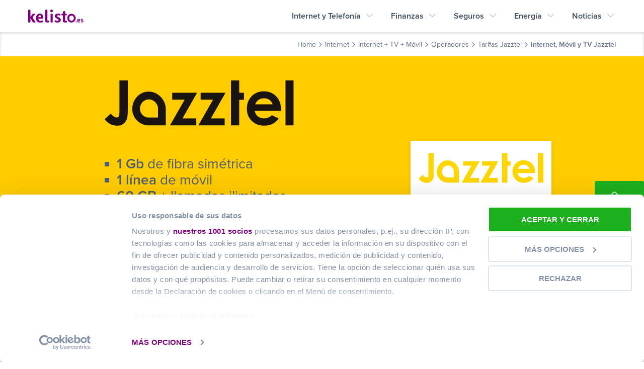

--- FILE ---
content_type: text/html; charset=utf-8
request_url: https://www.kelisto.es/internet-tv-movil/operadores/jazztel/1-gbps-60-gb-tv
body_size: 45705
content:
<!DOCTYPE html><html><head><meta charSet="utf-8"/><meta name="robots" content="index"/><meta name="viewport" content="width=device-width, initial-scale=1.0, user-scalable=no"/><meta http-equiv="x-ua-compatible" content="ie=edge"/><meta name="theme-color" content="#000000"/><link rel="shortcut icon" href="/images/favicon.ico"/><link rel="apple-touch-icon" href="/images/apple-touch-icon-57x57.png" type="image/png"/><link rel="apple-touch-icon" href="/images/apple-touch-icon-60x60.png" type="image/png"/><link rel="apple-touch-icon" href="/images/apple-touch-icon-72x72.png" type="image/png"/><link rel="apple-touch-icon" href="/images/apple-touch-icon-76x76.png" type="image/png"/><link rel="apple-touch-icon" href="/images/apple-touch-icon-114x114.png" type="image/png"/><link rel="apple-touch-icon" href="/images/apple-touch-icon-120x120.png" type="image/png"/><link rel="apple-touch-icon" href="/images/apple-touch-icon-144x144.png" type="image/png"/><link rel="apple-touch-icon" href="/images/apple-touch-icon-152x152.png" type="image/png"/><meta property="og:type" content="website"/><meta property="og:url" content="https://www.kelisto.es"/><meta property="og:image" content="/images/kelisto-logo.svg"/><meta property="og:site_name" content="kelisto.es"/><meta property="og:locale" content="es_ES"/><link rel="canonical" href="https://www.kelisto.es/internet-tv-movil/operadores/jazztel/1-gbps-60-gb-tv"/><link rel="preconnect" href="//consent.cookiebot.com"/><script data-cookieconsent="ignore">
              window.dataLayer = window.dataLayer || [];
              function gtag(){dataLayer.push(arguments);}
              gtag('consent', 'default', {
                'ad_personalization': 'denied',
                'ad_storage': 'denied',
                'ad_user_data': 'denied',
                'analytics_storage': 'denied',
                'functionality_storage': 'denied',
                'personalization_storage': 'denied',
                'security_storage': 'granted',
                'wait_for_update': 500
              });
              gtag('set', 'ads_data_redaction', true);
              gtag('set', 'url_passthrough', false);
            </script><script id="Cookiebot" src="https://consent.cookiebot.com/uc.js" data-cbid="534f096e-ff17-4bee-9a96-3f7a96145176" data-framework="TCFv2.2" type="text/javascript" async=""></script><link rel="preconnect" href="https://dev.visualwebsiteoptimizer.com"/><script id="vwoCode" data-nscript="beforeInteractive">window._vwo_code || (function() {
              var account_id=787912,
              version=2.0,
              settings_tolerance=2000,
              hide_element='body',
              hide_element_style='opacity:0 !important;filter:alpha(opacity=0) !important;background:none !important',
              /* DO NOT EDIT BELOW THIS LINE */
              f=false,w=window,d=document,v=d.querySelector('#vwoCode'),cK='_vwo_'+account_id+'_settings',cc={};try{var c=JSON.parse(localStorage.getItem('_vwo_'+account_id+'_config'));cc=c&&typeof c==='object'?c:{}}catch(e){}var stT=cc.stT==='session'?w.sessionStorage:w.localStorage;code={use_existing_jquery:function(){return typeof use_existing_jquery!=='undefined'?use_existing_jquery:undefined},library_tolerance:function(){return typeof library_tolerance!=='undefined'?library_tolerance:undefined},settings_tolerance:function(){return cc.sT||settings_tolerance},hide_element_style:function(){return'{'+(cc.hES||hide_element_style)+'}'},hide_element:function(){return typeof cc.hE==='string'?cc.hE:hide_element},getVersion:function(){return version},finish:function(){if(!f){f=true;var e=d.getElementById('_vis_opt_path_hides');if(e)e.parentNode.removeChild(e)}},finished:function(){return f},load:function(e){var t=this.getSettings(),n=d.createElement('script'),i=this;if(t){n.textContent=t;d.getElementsByTagName('head')[0].appendChild(n);if(!w.VWO||VWO.caE){stT.removeItem(cK);i.load(e)}}else{n.fetchPriority='high';n.src=e;n.type='text/javascript';n.onerror=function(){w._vwo_code.finish()};d.getElementsByTagName('head')[0].appendChild(n)}},getSettings:function(){try{var e=stT.getItem(cK);if(!e){return}e=JSON.parse(e);if(Date.now()>e.e){stT.removeItem(cK);return}return e.s}catch(e){return}},init:function(){if(d.URL.indexOf('__vwo_disable__')>-1)return;var e=this.settings_tolerance();w._vwo_settings_timer=setTimeout(function(){w._vwo_code.finish();stT.removeItem(cK)},e);var t=d.currentScript,n=d.createElement('style'),i=this.hide_element(),r=t&&!t.async&&i?i+this.hide_element_style():'',c=d.getElementsByTagName('head')[0];n.setAttribute('id','_vis_opt_path_hides');v&&n.setAttribute('nonce',v.nonce);n.setAttribute('type','text/css');if(n.styleSheet)n.styleSheet.cssText=r;else n.appendChild(d.createTextNode(r));c.appendChild(n);this.load('https://dev.visualwebsiteoptimizer.com/j.php?a='+account_id+'&u='+encodeURIComponent(d.URL)+'&vn='+version)}};w._vwo_code=code;code.init();})();(function(){var i=window;function t(){if(i._vwo_code){var e=t.hidingStyle=document.getElementById('_vis_opt_path_hides')||t.hidingStyle;if(!i._vwo_code.finished()&&!_vwo_code.libExecuted&&(!i.VWO||!VWO.dNR)){if(!document.getElementById('_vis_opt_path_hides')){document.getElementsByTagName('head')[0].appendChild(e)}requestAnimationFrame(t)}}}t()})();</script><title>Contrata Jazztel Fibra 1 Gbps + 60 GB + Jazztel TV  | Enero 2026</title><meta property="og:title" content="Contrata Jazztel Fibra 1 Gbps + 60 GB + Jazztel TV  | Enero 2026"/><meta name="description" content="¡Lleváte la Fibra 1 Gbps + 60 GB + Jazztel TV de Jazztel! Infórmate de todas las condiciones y descuentos en enero de 2026 y contrata ahora con Kelisto."/><meta property="og:description" content="¡Lleváte la Fibra 1 Gbps + 60 GB + Jazztel TV de Jazztel! Infórmate de todas las condiciones y descuentos en enero de 2026 y contrata ahora con Kelisto."/><meta name="next-head-count" content="29"/><link rel="preload" href="/_next/static/css/5218019386f18a35.css" as="style"/><link rel="stylesheet" href="/_next/static/css/5218019386f18a35.css" data-n-g=""/><noscript data-n-css=""></noscript><script defer="" nomodule="" src="/_next/static/chunks/polyfills-c67a75d1b6f99dc8.js"></script><script src="/_next/static/chunks/webpack-579d6553a663182a.js" defer=""></script><script src="/_next/static/chunks/framework-79bce4a3a540b080.js" defer=""></script><script src="/_next/static/chunks/main-2b4c510f621ab145.js" defer=""></script><script src="/_next/static/chunks/pages/_app-929d4c0370adc9e3.js" defer=""></script><script src="/_next/static/chunks/9669-e3b16eb00075ca0e.js" defer=""></script><script src="/_next/static/chunks/4593-96cea20d12822a28.js" defer=""></script><script src="/_next/static/chunks/3917-20c023f091ce7bcb.js" defer=""></script><script src="/_next/static/chunks/5710-d76cec782429b5cc.js" defer=""></script><script src="/_next/static/chunks/5979-f5b18a8474b41f19.js" defer=""></script><script src="/_next/static/chunks/6128-65fb896f23725415.js" defer=""></script><script src="/_next/static/chunks/8883-72cc69778557a574.js" defer=""></script><script src="/_next/static/chunks/2063-53f7d6aba4addf59.js" defer=""></script><script src="/_next/static/chunks/6091-07246d80ded8631d.js" defer=""></script><script src="/_next/static/chunks/3701-646f531d3f552bf8.js" defer=""></script><script src="/_next/static/chunks/pages/internet-tv-movil/operadores/%5Bprovider%5D/%5Boffer%5D-6de58496ad2ea0fc.js" defer=""></script><script src="/_next/static/loykd4dTAyhuECPRKzfw3/_buildManifest.js" defer=""></script><script src="/_next/static/loykd4dTAyhuECPRKzfw3/_ssgManifest.js" defer=""></script><style id="__jsx-3044668516">{}﻿@font-face{font-family:"proxima-nova";src:url("https://use.typekit.net/af/949f99/00000000000000003b9b3068/27/l?primer=8fa4b058e82492e04d7cdf52b0e62c529469bc2a019e2b65c17d5e267ca91b8d&fvd=n7&v=3") format("woff2"),url("https://use.typekit.net/af/949f99/00000000000000003b9b3068/27/d?primer=8fa4b058e82492e04d7cdf52b0e62c529469bc2a019e2b65c17d5e267ca91b8d&fvd=n7&v=3") format("woff"),url("https://use.typekit.net/af/949f99/00000000000000003b9b3068/27/a?primer=8fa4b058e82492e04d7cdf52b0e62c529469bc2a019e2b65c17d5e267ca91b8d&fvd=n7&v=3") format("opentype");font-style:normal;font-weight:700;font-display:swap}@font-face{font-family:"proxima-nova";src:url("https://use.typekit.net/af/4c4052/00000000000000003b9b3069/27/l?primer=8fa4b058e82492e04d7cdf52b0e62c529469bc2a019e2b65c17d5e267ca91b8d&fvd=i7&v=3") format("woff2"),url("https://use.typekit.net/af/4c4052/00000000000000003b9b3069/27/d?primer=8fa4b058e82492e04d7cdf52b0e62c529469bc2a019e2b65c17d5e267ca91b8d&fvd=i7&v=3") format("woff"),url("https://use.typekit.net/af/4c4052/00000000000000003b9b3069/27/a?primer=8fa4b058e82492e04d7cdf52b0e62c529469bc2a019e2b65c17d5e267ca91b8d&fvd=i7&v=3") format("opentype");font-style:italic;font-weight:700;font-display:swap}@font-face{font-family:"proxima-nova";src:url("https://use.typekit.net/af/576d53/00000000000000003b9b3066/27/l?primer=8fa4b058e82492e04d7cdf52b0e62c529469bc2a019e2b65c17d5e267ca91b8d&fvd=n6&v=3") format("woff2"),url("https://use.typekit.net/af/576d53/00000000000000003b9b3066/27/d?primer=8fa4b058e82492e04d7cdf52b0e62c529469bc2a019e2b65c17d5e267ca91b8d&fvd=n6&v=3") format("woff"),url("https://use.typekit.net/af/576d53/00000000000000003b9b3066/27/a?primer=8fa4b058e82492e04d7cdf52b0e62c529469bc2a019e2b65c17d5e267ca91b8d&fvd=n6&v=3") format("opentype");font-style:normal;font-weight:600;font-display:swap}@font-face{font-family:"proxima-nova";src:url("https://use.typekit.net/af/f7d492/00000000000000003b9b3067/27/l?primer=8fa4b058e82492e04d7cdf52b0e62c529469bc2a019e2b65c17d5e267ca91b8d&fvd=i6&v=3") format("woff2"),url("https://use.typekit.net/af/f7d492/00000000000000003b9b3067/27/d?primer=8fa4b058e82492e04d7cdf52b0e62c529469bc2a019e2b65c17d5e267ca91b8d&fvd=i6&v=3") format("woff"),url("https://use.typekit.net/af/f7d492/00000000000000003b9b3067/27/a?primer=8fa4b058e82492e04d7cdf52b0e62c529469bc2a019e2b65c17d5e267ca91b8d&fvd=i6&v=3") format("opentype");font-style:italic;font-weight:600;font-display:swap}@font-face{font-family:"proxima-nova";src:url("https://use.typekit.net/af/705e94/00000000000000003b9b3062/27/l?primer=8fa4b058e82492e04d7cdf52b0e62c529469bc2a019e2b65c17d5e267ca91b8d&fvd=n4&v=3") format("woff2"),url("https://use.typekit.net/af/705e94/00000000000000003b9b3062/27/d?primer=8fa4b058e82492e04d7cdf52b0e62c529469bc2a019e2b65c17d5e267ca91b8d&fvd=n4&v=3") format("woff"),url("https://use.typekit.net/af/705e94/00000000000000003b9b3062/27/a?primer=8fa4b058e82492e04d7cdf52b0e62c529469bc2a019e2b65c17d5e267ca91b8d&fvd=n4&v=3") format("opentype");font-style:normal;font-weight:400;font-display:swap}@font-face{font-family:"proxima-nova";src:url("https://use.typekit.net/af/5c70f2/00000000000000003b9b3063/27/l?primer=8fa4b058e82492e04d7cdf52b0e62c529469bc2a019e2b65c17d5e267ca91b8d&fvd=i4&v=3") format("woff2"),url("https://use.typekit.net/af/5c70f2/00000000000000003b9b3063/27/d?primer=8fa4b058e82492e04d7cdf52b0e62c529469bc2a019e2b65c17d5e267ca91b8d&fvd=i4&v=3") format("woff"),url("https://use.typekit.net/af/5c70f2/00000000000000003b9b3063/27/a?primer=8fa4b058e82492e04d7cdf52b0e62c529469bc2a019e2b65c17d5e267ca91b8d&fvd=i4&v=3") format("opentype");font-style:italic;font-weight:400;font-display:swap}.tk-proxima-nova{font-family:"proxima-nova",sans-serif}@font-face{font-family:"kui-icons";src:url("https://cdn.icomoon.io/174874/KUIIcons/kui-icons.eot?iogj5s");src:url("https://cdn.icomoon.io/174874/KUIIcons/kui-icons.eot?iogj5s#iefix") format("embedded-opentype"),url("https://cdn.icomoon.io/174874/KUIIcons/kui-icons.woff2?iogj5s") format("woff2"),url("https://cdn.icomoon.io/174874/KUIIcons/kui-icons.ttf?iogj5s") format("truetype"),url("https://cdn.icomoon.io/174874/KUIIcons/kui-icons.woff?iogj5s") format("woff"),url("https://cdn.icomoon.io/174874/KUIIcons/kui-icons.svg?iogj5s#kui-icons") format("svg");font-weight:normal;font-style:normal;font-display:block}[class^=kui-icon-],[class*=" kui-icon-"]{font-family:"kui-icons";speak:never;font-style:normal;font-weight:normal;font-variant:normal;text-transform:none;line-height:1;-webkit-font-smoothing:antialiased;-moz-osx-font-smoothing:grayscale}.kui-icon-arrow-down:before{content:""}.kui-icon-arrow-left:before{content:""}.kui-icon-arrow-right:before{content:""}.kui-icon-arrow-up:before{content:""}.kui-icon-chevron-down:before{content:""}.kui-icon-chevron-left:before{content:""}.kui-icon-chevron-right:before{content:""}.kui-icon-chevron-up:before{content:""}.kui-icon-menu:before{content:""}.kui-icon-minus:before{content:""}.kui-icon-plus:before{content:""}.kui-icon-minus-o:before{content:""}.kui-icon-plus-o:before{content:""}.kui-icon-check:before{content:""}.kui-icon-check-o:before{content:""}.kui-icon-cross-o:before{content:""}.kui-icon-promo:before{content:""}.kui-icon-close:before{content:""}.kui-icon-facebook:before{content:""}.kui-icon-googleplus:before{content:""}.kui-icon-twitter:before{content:""}.kui-icon-youtube:before{content:""}.kui-icon-placeholder:before{content:""}.kui-icon-plane-send:before{content:""}.kui-icon-create:before{content:""}.kui-icon-shopping:before{content:""}.kui-icon-error-outline:before{content:""}.kui-icon-sentiment-satisfied_alt:before{content:""}.kui-icon-sentiment-very-dissatisfied:before{content:""}.kui-icon-phone:before{content:""}.kui-icon-bell:before{content:""}.kui-icon-security:before{content:""}.kui-icon-star:before{content:""}.kui-icon-tag:before{content:""}.kui-icon-quote:before{content:""}.kui-icon-light:before{content:""}.kui-icon-chronometer:before{content:""}.kui-icon-clock:before{content:""}.kui-icon-info-o:before{content:""}.kui-icon-filter:before{content:""}.kui-icon-award-medal:before{content:""}.kui-icon-gift:before{content:""}.kui-icon-newsletter:before{content:""}.kui-icon-save-results:before{content:""}.kui-icon-search:before{content:""}.kui-icon-star-o:before{content:""}.kui-icon-trophy:before{content:""}.kui-icon-download-o:before{content:""}.kui-icon-stethoscope:before{content:""}.kui-icon-hearth-beat:before{content:""}.kui-icon-renovation:before{content:""}.kui-icon-top1:before{content:""}.kui-icon-insurance-companies:before{content:""}.kui-icon-banks:before{content:""}.kui-icon-companies:before{content:""}.kui-icon-energy:before{content:""}.kui-icon-operators:before{content:""}.kui-icon-star-offer:before{content:""}.kui-icon-gas-flame:before{content:""}.kui-icon-gas:before{content:""}.kui-icon-ray:before{content:""}.kui-icon-battery:before{content:""}.kui-icon-bulblight:before{content:""}.kui-icon-light:before{content:""}.kui-icon-water:before{content:""}.kui-icon-detective:before{content:""}.kui-icon-telephone-no:before{content:""}.kui-icon-telephone-yes:before{content:""}.kui-icon-2g:before{content:""}.kui-icon-3g:before{content:""}.kui-icon-4g:before{content:""}.kui-icon-person:before{content:""}.kui-icon-two-persons:before{content:""}.kui-icon-three-persons:before{content:""}.kui-icon-four-persons:before{content:""}.kui-icon-five-persons:before{content:""}.kui-icon-family:before{content:""}.kui-icon-four-mobiles .path1:before{content:""}.kui-icon-four-mobiles .path2:before{content:"";margin-left:-0.8330078125em}.kui-icon-four-mobiles .path3:before{content:"";margin-left:-0.8330078125em}.kui-icon-four-mobiles .path4:before{content:"";margin-left:-0.8330078125em}.kui-icon-three-mobiles:before{content:""}.kui-icon-two-mobiles:before{content:""}.kui-icon-mobile-phone:before{content:""}.kui-icon-mobile:before{content:""}.kui-icon-mobile-add:before{content:""}.kui-icon-coverage:before{content:""}.kui-icon-data-transfer:before{content:""}.kui-icon-roaming:before{content:""}.kui-icon-world:before{content:""}.kui-icon-phone-connect:before{content:""}.kui-icon-phone-o:before{content:""}.kui-icon-internet:before{content:""}.kui-icon-tv:before{content:""}.kui-icon-wo-permanency:before{content:""}.kui-icon-permanency:before{content:""}.kui-icon-football:before{content:""}.kui-icon-sim:before{content:""}.kui-icon-sim-premium:before{content:""}.kui-icon-wifi-4g:before{content:""}.kui-icon-warning-o:before{content:""}.kui-icon-monitor:before{content:""}.kui-icon-vod:before{content:""}.kui-icon-camera:before{content:""}.kui-icon-cinema:before{content:""}.kui-icon-fitness:before{content:""}.kui-icon-globe:before{content:""}.kui-icon-home:before{content:""}.kui-icon-internet-mobile-football:before{content:""}.kui-icon-internet-mobile:before{content:""}.kui-icon-internet-tv-mobile:before{content:""}.kui-icon-internet-tv:before{content:""}.kui-icon-microphone:before{content:""}.kui-icon-teleoperator:before{content:""}html{box-sizing:border-box}*,*:before,*:after{box-sizing:inherit}body,h1,h2,h3,h4,h5,h6,blockquote,p,pre,dl,dd,ol,ul,figure,hr,fieldset,legend{margin:0;padding:0}li>ol,li>ul{margin-bottom:0}table{border-collapse:collapse;border-spacing:0}fieldset{min-width:0;border:0}address,h1,h2,h3,h4,h5,h6,blockquote,p,pre,dl,ol,ul,figure,hr,table,fieldset{margin-bottom:24px}dd,ol,ul{margin-left:24px}html{color:#606e83;font-family:"proxima-nova",Helvetica,Arial,sans-serif;font-size:1em;-webkit-font-smoothing:antialiased;-moz-osx-font-smoothing:grayscale;font-weight:400;line-height:1.5;min-height:100%;min-width:320px;overflow-y:scroll}img{font-style:italic;max-width:100%;vertical-align:middle}img[width],img[height]{max-width:none}h1,h2,h3,h4,h5,h6{font-weight:bold}h1{font-size:36px}h2{font-size:32px}h3{font-size:28px}h4{font-size:24px}h5{font-size:20px}h6{font-size:16px}b,strong{font-weight:600}table{width:100%}a{color:#008ef8;cursor:pointer;text-decoration:none;transition:color .25s ease-in-out}a:focus{outline:none}a:hover{color:#007fde}.o-wrapper{margin-left:auto;margin-right:auto;max-width:1200px;padding-left:16px;padding-right:16px}.o-wrapper:after{clear:both;content:"";display:block}.o-wrapper--flush{padding-left:0;padding-right:0}.o-wrapper--lrg{padding-left:1.5rem;padding-right:1.5rem}.o-wrapper--xlrg{padding-left:2rem;padding-right:2rem}.o-wrapper--stretch{max-width:960px}.o-layout{display:block;font-size:0;list-style:none;margin:0;margin-left:-16px;padding:0}.o-layout__item{box-sizing:border-box;display:inline-block;font-size:16px;font-size:1rem;padding-left:16px;vertical-align:top;width:100%}.o-layout--flush{margin-left:0}.o-layout--flush>.o-layout__item{padding-left:0}.o-layout--tiny{margin-left:-0.25rem}.o-layout--tiny>.o-layout__item{padding-left:.25rem}.o-layout--small{margin-left:-0.5rem}.o-layout--small>.o-layout__item{padding-left:.5rem}.o-layout--lrg{margin-left:-1.5rem}.o-layout--lrg>.o-layout__item{padding-left:1.5rem}.o-layout--xlrg{margin-left:-2rem}.o-layout--xlrg>.o-layout__item{padding-left:2rem}.o-layout--middle>.o-layout__item{vertical-align:middle}.o-layout--bottom>.o-layout__item{vertical-align:bottom}.o-layout--stretch{display:flex;flex-wrap:wrap}.o-layout--stretch>.o-layout__item{display:flex}.o-layout--stretch.o-layout--center{justify-content:center}.o-layout--stretch.o-layout--right{justify-content:flex-end}.o-layout--stretch.o-layout--left{justify-content:flex-start}@media only screen and (max-width: 719px){.o-layout--stretch.o-layout--center\@mobile{justify-content:center}}@media only screen and (min-width: 720px)and (max-width: 959px){.o-layout--stretch.o-layout--center\@tablet{justify-content:center}}@media only screen and (min-width: 960px)and (max-width: 1199px){.o-layout--stretch.o-layout--center\@desktop{justify-content:center}}@media only screen and (min-width: 1200px){.o-layout--stretch.o-layout--center\@widescreen{justify-content:center}}@media only screen and (max-width: 719px){.o-layout--stretch.o-layout--right\@mobile{justify-content:flex-end}}@media only screen and (min-width: 720px)and (max-width: 959px){.o-layout--stretch.o-layout--right\@tablet{justify-content:flex-end}}@media only screen and (min-width: 960px)and (max-width: 1199px){.o-layout--stretch.o-layout--right\@desktop{justify-content:flex-end}}@media only screen and (min-width: 1200px){.o-layout--stretch.o-layout--right\@widescreen{justify-content:flex-end}}@media only screen and (max-width: 719px){.o-layout--stretch.o-layout--left\@mobile{justify-content:flex-start}}@media only screen and (min-width: 720px)and (max-width: 959px){.o-layout--stretch.o-layout--left\@tablet{justify-content:flex-start}}@media only screen and (min-width: 960px)and (max-width: 1199px){.o-layout--stretch.o-layout--left\@desktop{justify-content:flex-start}}@media only screen and (min-width: 1200px){.o-layout--stretch.o-layout--left\@widescreen{justify-content:flex-start}}.o-layout--center{text-align:center;text-align:-webkit-center}.o-layout--center>.o-layout__item{text-align:left}.o-layout--right{text-align:right}.o-layout--right>.o-layout__item{text-align:left}.o-layout--left{text-align:left}.o-layout--left>.o-layout__item{text-align:left}.o-layout--reverse{direction:rtl}.o-layout--reverse>.o-layout__item{direction:ltr}.o-layout--auto>.o-layout__item{width:auto}.o-media{display:block}.o-media:after{clear:both;content:"";display:block}.o-media__img{float:left;margin-right:16px}.o-media__img>img{display:block}.o-media__body{display:block;overflow:hidden}.o-media__body,.o-media__body>:last-child{margin-bottom:0}.o-media--flush>.o-media__img{margin-left:0;margin-right:0}.o-media--tiny>.o-media__img{margin-right:.25rem}.o-media--tiny.o-media--reverse>.o-media__img{margin-left:.25rem;margin-right:0}.o-media--small>.o-media__img{margin-right:.5rem}.o-media--small.o-media--reverse>.o-media__img{margin-left:.5rem;margin-right:0}.o-media--lrg>.o-media__img{margin-right:1.5rem}.o-media--lrg.o-media--reverse>.o-media__img{margin-left:1.5rem;margin-right:0}.o-media--xlrg>.o-media__img{margin-right:2rem}.o-media--xlrg.o-media--reverse>.o-media__img{margin-left:2rem;margin-right:0}.o-media--reverse>.o-media__img{float:right;margin-left:16px;margin-right:0}.o-list-bare{list-style:none;margin-left:0}.o-list-bare__item{margin-left:0}.o-list-inline{list-style:none;margin-left:0}.o-list-inline__item{display:inline-block}.o-list-icon{list-style:none;margin-left:0}.o-list-icon__item{padding-left:1.5rem;position:relative}.o-list-icon__item-icon{left:4px;position:absolute;top:.25rem}.o-list-icon--xlrg .o-list-icon__item{padding-left:2rem}.o-box{display:block;padding:16px}.o-box:after{clear:both;content:"";display:block}.o-box>:last-child{margin-bottom:0}.o-box--flush{padding:0}.o-box--tiny{padding:.25rem}.o-box--small{padding:.5rem}.o-box--lrg{padding:1.5rem}.o-box--xlrg{padding:2rem}.o-box--flush-vertical{padding-left:0;padding-right:0}.o-box--flush-horizontal{padding-bottom:0;padding-top:0}.o-block{display:block;text-align:center}.o-block__img{margin-bottom:24px}.o-block--flush>.o-block__img{margin-bottom:0}.o-block--tiny>.o-block__img{margin-bottom:.25rem}.o-block--small>.o-block__img{margin-bottom:.5rem}.o-block--lrg>.o-block__img{margin-bottom:1.5rem}.o-block--xlrg>.o-block__img{margin-bottom:2rem}.o-block__body{display:block}.o-block--right{text-align:right}.o-block--left{text-align:left}.o-thumbnail{display:block;overflow:hidden;position:relative}.o-thumbnail img{height:100%;left:50%;position:absolute;top:50%;width:auto;-webkit-transform:translate(-50%, -50%);-ms-transform:translate(-50%, -50%);transform:translate(-50%, -50%)}img.o-thumbnail{object-fit:contain}.o-thumbnail--24x24{height:24px;width:24px}.o-thumbnail--32x32{height:32px;width:32px}.o-thumbnail--38x38{height:38px;width:38px}.o-thumbnail--48x48{height:48px;width:48px}.o-thumbnail--64x64{height:64px;width:64px}.o-thumbnail--72x72{height:72px;width:72px}.o-thumbnail--rounded{border-radius:50%}.o-thumbnail--square{border-radius:3px}.o-thumbnail-amp{display:block;overflow:hidden;position:relative}.o-modal{bottom:0;left:0;position:absolute;right:0;top:0;align-items:center;display:none;justify-content:center;overflow:hidden;position:fixed;z-index:999}.o-modal--active{display:flex}.o-modal__background{bottom:0;left:0;position:absolute;right:0;top:0;background-color:rgba(39,52,68,.7)}.o-modal__content,.o-modal__box{margin:0 1.5rem;max-height:calc(100vh - 1.5rem);max-width:70%;overflow:auto;position:relative;width:100%}.o-modal__close,.o-modal__box-close{-webkit-touch-callout:none;-webkit-user-select:none;-moz-user-select:none;-ms-user-select:none;user-select:none;-moz-appearance:none;-webkit-appearance:none;border:none;border-radius:4px;cursor:pointer;display:inline-block;flex-grow:0;flex-shrink:0;font-size:0;height:16px;max-height:16px;max-width:16px;min-height:16px;min-width:16px;outline:none;position:relative;vertical-align:top;width:16px;background:none;height:24px;position:fixed;right:1.5rem;top:1.5rem;width:24px}.o-modal__close:before,.o-modal__close:after,.o-modal__box-close:before,.o-modal__box-close:after{background-color:#8492a6;content:"";display:block;left:50%;position:absolute;top:50%;transform:translateX(-50%) translateY(-50%) rotate(45deg);transform-origin:center center}.o-modal__close:before,.o-modal__box-close:before{height:2px;width:100%}.o-modal__close:after,.o-modal__box-close:after{height:100%;width:2px}.o-modal__close--dark:before,.o-modal__close--dark:after,.o-modal__box-close--dark:before,.o-modal__box-close--dark:after{background-color:#8492a6}.o-modal__close--light:before,.o-modal__close--light:after,.o-modal__box-close--light:before,.o-modal__box-close--light:after{background-color:#fff}.o-modal__close--24x24,.o-modal__box-close--24x24{height:24px;max-height:24px;max-width:24px;min-height:24px;min-width:24px;width:24px}.o-modal__close--32x32,.o-modal__box-close--32x32{height:32px;max-height:32px;max-width:32px;min-height:32px;min-width:32px;width:32px}.o-modal__box{background-color:#fff;border-radius:3px;box-shadow:0 16px 24px 2px rgba(0,0,0,.14),0 6px 30px 5px rgba(0,0,0,.12),0 8px 10px 0 rgba(0,0,0,.2);display:flex;flex-direction:column;max-height:calc(100vh - 1.5rem);overflow:hidden}.o-modal__box-close{position:absolute;right:16px;top:16px}.o-modal__box-header{padding:1.5rem 1.5rem 1.5rem;position:relative}.o-modal__box-close+.o-modal__box-title{margin-top:1.5rem}.o-modal__box-title{color:#273444;font-size:18px;font-weight:bold;line-height:24px;margin-bottom:0;text-align:center}.o-modal__box-content{-webkit-overflow-scrolling:touch;flex-grow:1;flex-shrink:1;overflow:auto;padding:0 1.5rem 1.5rem;position:relative}.u-scrollable-h{-webkit-overflow-scrolling:touch;-ms-overflow-style:-ms-autohiding-scrollbar;overflow-x:auto;white-space:nowrap}.u-scrollable-h::-webkit-scrollbar{display:none}.u-clipped{overflow:hidden}.u-1\/1{width:100%}.u-1\/2{width:50%}.u-2\/2{width:100%}.u-1\/3{width:33.3333333333%}.u-2\/3{width:66.6666666667%}.u-3\/3{width:100%}.u-1\/4{width:25%}.u-2\/4{width:50%}.u-3\/4{width:75%}.u-4\/4{width:100%}.u-1\/5{width:20%}.u-2\/5{width:40%}.u-3\/5{width:60%}.u-4\/5{width:80%}.u-5\/5{width:100%}@media only screen and (min-width: 480px){.u-1\/1\@mobile-landscape{width:100%}.u-1\/2\@mobile-landscape{width:50%}.u-2\/2\@mobile-landscape{width:100%}.u-1\/3\@mobile-landscape{width:33.3333333333%}.u-2\/3\@mobile-landscape{width:66.6666666667%}.u-3\/3\@mobile-landscape{width:100%}.u-1\/4\@mobile-landscape{width:25%}.u-2\/4\@mobile-landscape{width:50%}.u-3\/4\@mobile-landscape{width:75%}.u-4\/4\@mobile-landscape{width:100%}.u-1\/5\@mobile-landscape{width:20%}.u-2\/5\@mobile-landscape{width:40%}.u-3\/5\@mobile-landscape{width:60%}.u-4\/5\@mobile-landscape{width:80%}.u-5\/5\@mobile-landscape{width:100%}}@media only screen and (min-width: 720px){.u-1\/1\@tablet{width:100%}.u-1\/2\@tablet{width:50%}.u-2\/2\@tablet{width:100%}.u-1\/3\@tablet{width:33.3333333333%}.u-2\/3\@tablet{width:66.6666666667%}.u-3\/3\@tablet{width:100%}.u-1\/4\@tablet{width:25%}.u-2\/4\@tablet{width:50%}.u-3\/4\@tablet{width:75%}.u-4\/4\@tablet{width:100%}.u-1\/5\@tablet{width:20%}.u-2\/5\@tablet{width:40%}.u-3\/5\@tablet{width:60%}.u-4\/5\@tablet{width:80%}.u-5\/5\@tablet{width:100%}}@media only screen and (min-width: 960px){.u-1\/1\@desktop{width:100%}.u-1\/2\@desktop{width:50%}.u-2\/2\@desktop{width:100%}.u-1\/3\@desktop{width:33.3333333333%}.u-2\/3\@desktop{width:66.6666666667%}.u-3\/3\@desktop{width:100%}.u-1\/4\@desktop{width:25%}.u-2\/4\@desktop{width:50%}.u-3\/4\@desktop{width:75%}.u-4\/4\@desktop{width:100%}.u-1\/5\@desktop{width:20%}.u-2\/5\@desktop{width:40%}.u-3\/5\@desktop{width:60%}.u-4\/5\@desktop{width:80%}.u-5\/5\@desktop{width:100%}}@media only screen and (min-width: 1200px){.u-1\/1\@widescreen{width:100%}.u-1\/2\@widescreen{width:50%}.u-2\/2\@widescreen{width:100%}.u-1\/3\@widescreen{width:33.3333333333%}.u-2\/3\@widescreen{width:66.6666666667%}.u-3\/3\@widescreen{width:100%}.u-1\/4\@widescreen{width:25%}.u-2\/4\@widescreen{width:50%}.u-3\/4\@widescreen{width:75%}.u-4\/4\@widescreen{width:100%}.u-1\/5\@widescreen{width:20%}.u-2\/5\@widescreen{width:40%}.u-3\/5\@widescreen{width:60%}.u-4\/5\@widescreen{width:80%}.u-5\/5\@widescreen{width:100%}}.u-text--blue{color:#008ef8}.u-text--green{color:#1daf1e}.u-text--purple{color:purple}.u-text--orange{color:#fb5607}.u-m-bottom--tiny{margin-bottom:.25rem}.u-m-bottom--small{margin-bottom:.5rem}.u-m-bottom--base{margin-bottom:16px}.u-m-bottom--lrg{margin-bottom:1.5rem}.u-m-bottom--xlrg{margin-bottom:2rem}.u-m-bottom--xxlrg{margin-bottom:3rem}.u-m-bottom--xxxlrg{margin-bottom:4rem}.u-m-bottom--xxxxlrg{margin-bottom:5rem}@media only screen and (max-width: 719px){.u-m-bottom--tiny\@mobile{margin-bottom:.25rem}.u-m-bottom--small\@mobile{margin-bottom:.5rem}.u-m-bottom--base\@mobile{margin-bottom:16px}.u-m-bottom--lrg\@mobile{margin-bottom:1.5rem}.u-m-bottom--xlrg\@mobile{margin-bottom:2rem}.u-m-bottom--xxlrg\@mobile{margin-bottom:3rem}.u-m-bottom--xxxlrg\@mobile{margin-bottom:4rem}.u-m-bottom--xxxxlrg\@mobile{margin-bottom:5rem}}@media only screen and (min-width: 720px)and (max-width: 959px){.u-m-bottom--tiny\@tablet{margin-bottom:.25rem}.u-m-bottom--small\@tablet{margin-bottom:.5rem}.u-m-bottom--base\@tablet{margin-bottom:16px}.u-m-bottom--lrg\@tablet{margin-bottom:1.5rem}.u-m-bottom--xlrg\@tablet{margin-bottom:2rem}.u-m-bottom--xxlrg\@tablet{margin-bottom:3rem}.u-m-bottom--xxxlrg\@tablet{margin-bottom:4rem}.u-m-bottom--xxxxlrg\@tablet{margin-bottom:5rem}}@media only screen and (min-width: 960px)and (max-width: 1199px){.u-m-bottom--tiny\@desktop{margin-bottom:.25rem}.u-m-bottom--small\@desktop{margin-bottom:.5rem}.u-m-bottom--base\@desktop{margin-bottom:16px}.u-m-bottom--lrg\@desktop{margin-bottom:1.5rem}.u-m-bottom--xlrg\@desktop{margin-bottom:2rem}.u-m-bottom--xxlrg\@desktop{margin-bottom:3rem}.u-m-bottom--xxxlrg\@desktop{margin-bottom:4rem}.u-m-bottom--xxxxlrg\@desktop{margin-bottom:5rem}}@media only screen and (min-width: 1200px){.u-m-bottom--tiny\@widescreen{margin-bottom:.25rem}.u-m-bottom--small\@widescreen{margin-bottom:.5rem}.u-m-bottom--base\@widescreen{margin-bottom:16px}.u-m-bottom--lrg\@widescreen{margin-bottom:1.5rem}.u-m-bottom--xlrg\@widescreen{margin-bottom:2rem}.u-m-bottom--xxlrg\@widescreen{margin-bottom:3rem}.u-m-bottom--xxxlrg\@widescreen{margin-bottom:4rem}.u-m-bottom--xxxxlrg\@widescreen{margin-bottom:5rem}}.c-breadcrumbs{align-items:center;color:#273444;display:flex;flex-wrap:wrap;list-style:none;margin:0}.c-breadcrumbs__list{margin:0}.c-breadcrumbs__item{align-items:center;display:inline-flex}.c-breadcrumbs__separator{color:inherit;font-size:10px;margin:0 .25rem}.c-breadcrumbs__link{color:inherit;font-size:12px}@media only screen and (min-width: 720px){.c-breadcrumbs__link{font-size:14px}}.c-breadcrumbs--inverse{color:#fff}.c-breadcrumbs__link--active{font-weight:600}.c-btn{-webkit-touch-callout:none;-webkit-user-select:none;-moz-user-select:none;-ms-user-select:none;user-select:none;-webkit-appearance:none;-moz-appearance:none;appearance:none;border:1px solid transparent;border-radius:3px;box-shadow:none;display:inline-block;font-family:"proxima-nova",Helvetica,Arial,sans-serif;font-size:16px;-webkit-font-smoothing:antialiased;-moz-osx-font-smoothing:grayscale;font-weight:600;line-height:3rem;padding:0 2rem;background-color:transparent;border-color:#e0e6ed;color:#8492a6;cursor:pointer;text-align:center;text-decoration:none;white-space:nowrap}.c-btn:focus,.c-btn--focused,.c-btn:active,.c-btn--active{outline:none}.c-btn[disabled],.c-btn--disabled{cursor:not-allowed;pointer-events:none}.c-btn__icon{font-size:12px}.c-btn__icon--left{margin-right:.5rem}.c-btn__icon--right{margin-left:.5rem}.c-btn:hover,.c-btn--hovered{border-color:#c0ccda;color:#606e83}.c-btn:active,.c-btn--active{border-color:#c0ccda;color:#606e83}.c-btn:focus,.c-btn--focused{border-color:#c0ccda;color:#606e83}.c-btn--blue{background-color:#008ef8;border-color:transparent;color:#fff}.c-btn--blue:active,.c-btn--blue.c-btn--active{background-color:#008ef8;border-color:transparent;color:#fff}.c-btn--blue:hover,.c-btn--blue.c-btn--hovered,.c-btn--blue:focus,.c-btn--blue.c-btn--focused{background-color:#007fde;border-color:transparent;color:#fff}.c-btn--blue.c-btn--inverted{background-color:#fff;color:#008ef8}.c-btn--blue.c-btn--inverted:hover,.c-btn--blue.c-btn--inverted:focus{background-color:#fff}.c-btn--blue.c-btn--outlined{background-color:transparent;border-color:#fff;color:#fff}.c-btn--blue.c-btn--outlined:hover,.c-btn--blue.c-btn--outlined:focus{background-color:#fff;border-color:#fff;color:#008ef8}.c-btn--blue.c-btn--reverse{background-color:#fff;color:#008ef8}.c-btn--blue.c-btn--reverse:hover,.c-btn--blue.c-btn--reverse:focus{background-color:#008ef8;color:#fff}.c-btn--green{background-color:#1daf1e;border-color:transparent;color:#fff}.c-btn--green:active,.c-btn--green.c-btn--active{background-color:#1daf1e;border-color:transparent;color:#fff}.c-btn--green:hover,.c-btn--green.c-btn--hovered,.c-btn--green:focus,.c-btn--green.c-btn--focused{background-color:#1a9d1b;border-color:transparent;color:#fff}.c-btn--green.c-btn--inverted{background-color:#fff;color:#1daf1e}.c-btn--green.c-btn--inverted:hover,.c-btn--green.c-btn--inverted:focus{background-color:#fff}.c-btn--green.c-btn--outlined{background-color:transparent;border-color:#fff;color:#fff}.c-btn--green.c-btn--outlined:hover,.c-btn--green.c-btn--outlined:focus{background-color:#fff;border-color:#fff;color:#1daf1e}.c-btn--green.c-btn--reverse{background-color:#fff;color:#1daf1e}.c-btn--green.c-btn--reverse:hover,.c-btn--green.c-btn--reverse:focus{background-color:#1daf1e;color:#fff}.c-btn--purple{background-color:purple;border-color:transparent;color:#fff}.c-btn--purple:active,.c-btn--purple.c-btn--active{background-color:purple;border-color:transparent;color:#fff}.c-btn--purple:hover,.c-btn--purple.c-btn--hovered,.c-btn--purple:focus,.c-btn--purple.c-btn--focused{background-color:#720072;border-color:transparent;color:#fff}.c-btn--purple.c-btn--inverted{background-color:#fff;color:purple}.c-btn--purple.c-btn--inverted:hover,.c-btn--purple.c-btn--inverted:focus{background-color:#fff}.c-btn--purple.c-btn--outlined{background-color:transparent;border-color:#fff;color:#fff}.c-btn--purple.c-btn--outlined:hover,.c-btn--purple.c-btn--outlined:focus{background-color:#fff;border-color:#fff;color:purple}.c-btn--purple.c-btn--reverse{background-color:#fff;color:purple}.c-btn--purple.c-btn--reverse:hover,.c-btn--purple.c-btn--reverse:focus{background-color:purple;color:#fff}.c-btn--orange{background-color:#fb5607;border-color:transparent;color:#fff}.c-btn--orange:active,.c-btn--orange.c-btn--active{background-color:#fb5607;border-color:transparent;color:#fff}.c-btn--orange:hover,.c-btn--orange.c-btn--hovered,.c-btn--orange:focus,.c-btn--orange.c-btn--focused{background-color:#c84405;border-color:transparent;color:#fff}.c-btn--orange.c-btn--inverted{background-color:#fff;color:#fb5607}.c-btn--orange.c-btn--inverted:hover,.c-btn--orange.c-btn--inverted:focus{background-color:#fff}.c-btn--orange.c-btn--outlined{background-color:transparent;border-color:#fff;color:#fff}.c-btn--orange.c-btn--outlined:hover,.c-btn--orange.c-btn--outlined:focus{background-color:#fff;border-color:#fff;color:#fb5607}.c-btn--orange.c-btn--reverse{background-color:#fff;color:#fb5607}.c-btn--orange.c-btn--reverse:hover,.c-btn--orange.c-btn--reverse:focus{background-color:#fb5607;color:#fff}.c-btn[disabled],.c-btn--disabled{background-color:#d3dce6;border-color:transparent;color:#fff}.c-btn--rounded{border-radius:24px}.c-btn--uppercase{text-transform:uppercase}.c-btn--border{border-color:#e0e6ed}.c-btn--small{font-family:inherit;font-size:14px;font-weight:400;line-height:32px;padding:0 3rem}.c-btn--normal{font-family:inherit;font-size:16px;font-weight:600;line-height:48px;padding:0 3rem}.c-btn--wide{width:100%}.c-btn--text{background:transparent;border-color:transparent;color:#8492a6;padding:0}.c-btn--text:hover,.c-btn--text.c-btn--hovered,.c-btn--text:focus,.c-btn--text.c-btn--focused{background-color:transparent;border-color:transparent;color:#606e83}.c-btn--text:active,.c-btn--text.is-active{background-color:transparent;color:#606e83}.c-btn--phone{padding:0 .5rem}@media only screen and (min-width: 480px){.c-btn--phone{padding:0 16px}}@media only screen and (min-width: 720px){.c-btn--phone{background:transparent;color:#3c4858;padding:0}}@media only screen and (min-width: 720px){.c-btn--phone:hover,.c-btn--phone:active,.c-btn--phone:focus{background:transparent;color:#3c4858}}.c-btn--phone__icon,.c-btn--phone__label{display:inline-block;vertical-align:middle}.c-btn--phone__icon{line-height:2rem;margin-right:.25rem}@media only screen and (min-width: 480px){.c-btn--phone__icon{margin-right:.5rem}}@media only screen and (min-width: 720px){.c-btn--phone__icon{display:none}}.c-btn--phone__label{font-size:16px;line-height:16px}@media only screen and (min-width: 720px){.c-btn--phone__label{font-size:24px;font-weight:bold;line-height:28px}}.c-btn--phone__claim{display:block;font-size:10px;font-weight:400;line-height:12px;text-transform:uppercase}@media only screen and (min-width: 720px){.c-btn--phone__claim{font-size:12px;line-height:16px}}.c-btn--freespee-phone{line-height:0;overflow:hidden;padding:24px;position:relative}@media only screen and (min-width: 720px){.c-btn--freespee-phone{background:transparent;color:#273444;font-size:20px;font-weight:bold;line-height:16px;overflow:visible;padding:16px 0 0 0}}@media only screen and (min-width: 720px){.c-btn--freespee-phone:hover,.c-btn--freespee-phone:active,.c-btn--freespee-phone:focus{background:transparent;color:#3c4858}}.c-btn--freespee-phone:after{color:#fff;display:none;font-size:12px;font-weight:400;left:0;letter-spacing:.8px;line-height:8px;margin:0 0 0 4px;position:absolute;text-transform:uppercase;top:10px;width:100%}@media only screen and (min-width: 720px){.c-btn--freespee-phone:after{color:#606e83;display:block;margin:0;top:2px}}@media only screen and (min-width: 960px){.c-btn--freespee-phone:after{display:block;margin:0}}.c-btn--freespee-phone::before{content:"";display:inline-block;font-family:"kui-icons";margin:0;padding:0 8px 0 0;vertical-align:middle}@media only screen and (min-width: 720px){.c-btn--freespee-phone::before{display:none}}.c-btn--freespee-phone--free::after{content:"LLAMA GRATIS"}.c-btn--freespee-phone--cost::after{content:"LLAMA AHORA"}.c-content>h1,.c-content>h2,.c-content>h3{color:#273444;font-weight:bold;line-height:initial}.c-content>h1 span,.c-content>h2 span,.c-content>h3 span{color:purple}.c-content>h2,.c-content>h3,.c-content>h4{line-height:24px}.c-content>h1{font-size:28px}@media only screen and (min-width: 720px){.c-content>h1{font-size:48px}}.c-content>h2{font-size:24px}@media only screen and (min-width: 720px){.c-content>h2{font-size:24px}}.c-content>h3{font-size:20px}@media only screen and (min-width: 720px){.c-content>h3{font-size:24px}}.c-content>h4{color:#3c4858;font-size:16px;font-weight:600;margin-bottom:16px}@media only screen and (min-width: 960px){.c-content>h4{font-size:18px}}.c-content--center h1,.c-content--center h2,.c-content--center h3{text-align:center}.c-content>p{color:#3c4858;font-size:16px;font-weight:400;line-height:24px}.c-content>p>em{color:#8492a6;font-size:14px;font-weight:400;line-height:16px}@media only screen and (min-width: 960px){.c-content>p>em{font-size:16px;line-height:24px}}.c-content>ul{color:#3c4858;font-size:14px;font-weight:400;line-height:20px;list-style:none}@media only screen and (min-width: 720px){.c-content>ul{font-size:16px;line-height:24px}}.c-content>ul li::before{content:"•";color:#c0ccda;display:inline-block;font-weight:bold;margin-left:-16px;width:16px}.c-content>table{background-color:#fff;border:1px solid #e0e6ed;border-radius:3px;overflow-x:auto}.c-content>table thead tr>th{color:#3c4858}.c-content>table tr{border-bottom:1px solid #e0e6ed}.c-content>table tr th{color:#8492a6;font-size:18px;font-weight:600}.c-content>table tr,.c-content>table th,.c-content>table td{padding:1.5rem}.c-grid-logo{display:flex;flex-wrap:wrap;justify-content:center}.c-grid-logo__title{color:#606e83;font-size:10px;font-weight:600;letter-spacing:0;line-height:initial;margin:0;max-height:26px;overflow:hidden}@media only screen and (min-width: 720px){.c-grid-logo__title{font-size:12px;max-height:28px}}@media only screen and (min-width: 960px){.c-grid-logo__title{font-size:14px;max-height:34px}}.c-grid-logo__item{align-items:center;background-color:#fff;border:1px solid #e0e6ed;border-radius:4px;box-shadow:0 1px 2px 0 rgba(0,0,0,.15);display:flex;flex-direction:column;height:72px;justify-content:space-evenly;margin:.25rem;overflow:hidden;padding:.25rem;text-align:center;width:72px}@media only screen and (min-width: 720px){.c-grid-logo__item{height:88px;margin:.75rem;width:88px}}@media only screen and (min-width: 960px){.c-grid-logo__item{height:132px;padding:.5rem;width:132px}}.c-grid-logo__item:hover .c-grid-logo__title{color:#007fde}.c-grid-logo__img{border:1px solid #e0e6ed;height:32px;margin-bottom:.25rem;width:32px}@media only screen and (min-width: 720px){.c-grid-logo__img{height:40px;width:40px}}@media only screen and (min-width: 960px){.c-grid-logo__img{height:60px;width:60px}}.c-hero{text-align:center}@media only screen and (min-width: 960px){.c-hero{text-align:left}}.c-hero__bg{padding-bottom:3rem;padding-top:2rem}@media only screen and (max-width: 719px){.c-hero__bg{background:#fff}}@media only screen and (min-width: 720px){.c-hero__bg{padding-bottom:3rem;padding-top:3rem}}@media only screen and (min-width: 960px){.c-hero__bg{background-position:center right;background-repeat:no-repeat;background-size:cover;padding-bottom:5rem;padding-top:5rem}}.c-hero__content-image{align-items:center;flex-direction:column;justify-content:center;margin-bottom:1.5rem}@media only screen and (min-width: 960px){.c-hero__content-image{margin-bottom:0}}.c-hero__image{height:auto;width:120px}@media only screen and (min-width: 960px){.c-hero__image{width:100%}}amp-img.c-hero__image img{object-fit:contain}.c-hero__title,.c-hero__title>*{color:#273444;font-size:24px;font-weight:bold;line-height:24px;margin-bottom:16px}@media only screen and (min-width: 720px){.c-hero__title,.c-hero__title>*{font-size:20px}}@media only screen and (min-width: 960px){.c-hero__title,.c-hero__title>*{font-size:42px;line-height:48px}}.c-hero__title span,.c-hero__title>* span{color:purple}.c-hero__subtitle{color:#273444;font-size:18px;font-weight:bold;line-height:24px;margin-bottom:1.5rem}@media only screen and (min-width: 960px){.c-hero__subtitle{font-size:28px;line-height:32px;margin-bottom:2rem}}.c-hero__button{font-size:14px;margin-top:16px;text-transform:uppercase}@media only screen and (min-width: 960px){.c-hero__button{font-size:18px}}.c-hero__button .c-btn__icon{font-size:14px}.c-hero__topic{color:#3c4858;font-size:16px;font-weight:600;line-height:20px;margin-bottom:16px}@media only screen and (min-width: 960px){.c-hero__topic{font-size:20px;line-height:24px}}.c-hero__topic--light-dark{color:#8492a6}.c-hero__description,.c-hero__description>*{color:#606e83;font-size:16px;line-height:24px;margin-bottom:16px}.c-icon{display:inline-block;height:16px;text-align:center;vertical-align:middle;width:16px}.c-icon__figure{color:#606e83}.c-icon__figure:before{display:block;line-height:16px}.c-icon--rounded{background:#c0ccda;border-radius:100%}.c-icon--rounded>.c-icon__figure{color:#fff}.c-icon--rounded>.c-icon__figure:before{font-size:.5rem}.c-icon--10x10{height:10px;width:10px}.c-icon--10x10 .c-icon__figure:before{font-size:10px;line-height:10px}.c-icon--10x10.c-icon--rounded .c-icon__figure:before{font-size:8px}.c-icon--14x14{height:14px;width:14px}.c-icon--14x14 .c-icon__figure:before{font-size:14px;line-height:14px}.c-icon--14x14.c-icon--rounded .c-icon__figure:before{font-size:8px}.c-icon--24x24{height:24px;width:24px}.c-icon--24x24 .c-icon__figure:before{font-size:24px;line-height:24px}.c-icon--24x24.c-icon--rounded .c-icon__figure:before{font-size:16px}.c-icon--32x32{height:32px;width:32px}.c-icon--32x32 .c-icon__figure:before{font-size:32px;line-height:32px}.c-icon--32x32.c-icon--rounded .c-icon__figure:before{font-size:21px}.c-icon--48x48{height:48px;width:48px}.c-icon--48x48 .c-icon__figure:before{font-size:48px;line-height:48px}.c-icon--48x48.c-icon--rounded .c-icon__figure:before{font-size:32px}.c-icon--purple>.c-icon__figure{color:purple}.c-icon--purple.c-icon--rounded{background-color:purple}.c-icon--purple.c-icon--rounded .c-icon__figure{color:#fff}.c-icon--purple.c-icon--inverted{background-color:#fff}.c-icon--purple.c-icon--inverted .c-icon__figure{color:purple}.c-icon--green>.c-icon__figure{color:#1daf1e}.c-icon--green.c-icon--rounded{background-color:#1daf1e}.c-icon--green.c-icon--rounded .c-icon__figure{color:#fff}.c-icon--green.c-icon--inverted{background-color:#fff}.c-icon--green.c-icon--inverted .c-icon__figure{color:#1daf1e}.c-icon--blue>.c-icon__figure{color:#008ef8}.c-icon--blue.c-icon--rounded{background-color:#008ef8}.c-icon--blue.c-icon--rounded .c-icon__figure{color:#fff}.c-icon--blue.c-icon--inverted{background-color:#fff}.c-icon--blue.c-icon--inverted .c-icon__figure{color:#008ef8}.c-icon--cyan>.c-icon__figure{color:rgba(0,142,248,.3)}.c-icon--cyan.c-icon--rounded{background-color:rgba(0,142,248,.3)}.c-icon--cyan.c-icon--rounded .c-icon__figure{color:#fff}.c-icon--cyan.c-icon--inverted{background-color:#fff}.c-icon--cyan.c-icon--inverted .c-icon__figure{color:rgba(0,142,248,.3)}.c-icon--cyan-dark>.c-icon__figure{color:#19af9d}.c-icon--cyan-dark.c-icon--rounded{background-color:#19af9d}.c-icon--cyan-dark.c-icon--rounded .c-icon__figure{color:#fff}.c-icon--cyan-dark.c-icon--inverted{background-color:#fff}.c-icon--cyan-dark.c-icon--inverted .c-icon__figure{color:#19af9d}.c-icon--yellow>.c-icon__figure{color:#ffbe0b}.c-icon--yellow.c-icon--rounded{background-color:#ffbe0b}.c-icon--yellow.c-icon--rounded .c-icon__figure{color:#fff}.c-icon--yellow.c-icon--inverted{background-color:#fff}.c-icon--yellow.c-icon--inverted .c-icon__figure{color:#ffbe0b}.c-icon--orange>.c-icon__figure{color:#fb5607}.c-icon--orange.c-icon--rounded{background-color:#fb5607}.c-icon--orange.c-icon--rounded .c-icon__figure{color:#fff}.c-icon--orange.c-icon--inverted{background-color:#fff}.c-icon--orange.c-icon--inverted .c-icon__figure{color:#fb5607}.c-icon--orange-80>.c-icon__figure{color:rgba(251,86,7,.8)}.c-icon--orange-80.c-icon--rounded{background-color:rgba(251,86,7,.8)}.c-icon--orange-80.c-icon--rounded .c-icon__figure{color:#fff}.c-icon--orange-80.c-icon--inverted{background-color:#fff}.c-icon--orange-80.c-icon--inverted .c-icon__figure{color:rgba(251,86,7,.8)}.c-icon--red>.c-icon__figure{color:#f44336}.c-icon--red.c-icon--rounded{background-color:#f44336}.c-icon--red.c-icon--rounded .c-icon__figure{color:#fff}.c-icon--red.c-icon--inverted{background-color:#fff}.c-icon--red.c-icon--inverted .c-icon__figure{color:#f44336}.c-icon--white>.c-icon__figure{color:#fff}.c-icon--white.c-icon--rounded{background-color:#fff}.c-icon--white.c-icon--rounded .c-icon__figure{color:#fff}.c-icon--white.c-icon--inverted{background-color:#fff}.c-icon--white.c-icon--inverted .c-icon__figure{color:#fff}.c-offer-card{background-color:#fff;box-shadow:0 1px 2px 0 #c0ccda;display:grid;grid-template-columns:1fr;margin-bottom:16px;padding:1.5rem;position:relative}@media only screen and (min-width: 720px){.c-offer-card{grid-template-columns:auto 152px;padding:2rem}}@media only screen and (max-width: 719px){.c-offer-card .c-btn--normal{font-size:18px}}.c-offer-card__badge{align-items:center;display:flex;justify-content:center;position:absolute;right:-6px;top:16px;z-index:1}.c-offer-card__badge i{margin-right:15%;left:15%}.c-offer-card__badge-style{width:auto;padding:0px 20px}@media only screen and (max-width: 719px){.c-offer-card__badge--mobile{padding:3rem 1.5rem 1.5rem}}.c-offer-card__offerlink-hover:hover{box-shadow:0 2px 5px 0 rgba(0,0,0,.27)}.c-offer-card__offerlink-hover:hover .c-offer-card__title,.c-offer-card__offerlink-hover:hover .c-offer-card__actions-icon.c-offer-card__icon{color:#008ef8}.c-offer-card__sponsored{border:1px solid #ff6e28;box-shadow:0px 0px 4px 1px #ff6e28}.c-offer-card__sponsored:hover{box-shadow:0px 0px 4px 1px #ff6e28}@media only screen and (min-width: 720px){.c-offer-card--vod{grid-template-columns:auto 152px}}.c-offer-card__content{display:grid;overflow:hidden}.c-offer-card__content--vod{grid-template-areas:"vodheader" "vodtiles";grid-template-columns:1fr}@media only screen and (min-width: 720px){.c-offer-card__content--vod{grid-template-areas:"vodheader vodtiles";grid-template-columns:1fr 7fr}}.c-offer-card__header{display:flex;margin-bottom:2rem;min-width:0}.c-offer-card__header--vod{align-items:center;flex-direction:column;grid-area:vodheader;justify-content:center;margin-bottom:0;min-width:unset}.c-offer-card__header-content{align-items:center;display:flex;flex-direction:row;justify-content:space-between;min-width:0;overflow:hidden;width:100%}@media only screen and (min-width: 720px){.c-offer-card__header-content{align-items:unset;flex-direction:column}}.c-offer-card__logo{margin-right:16px;min-width:48px}.c-offer-card__logo--vod{border:1px solid #eff2f7;height:48px;margin-bottom:1.5rem;margin-right:0;width:48px}@media only screen and (min-width: 720px){.c-offer-card__logo--vod{height:96px;margin-bottom:0;margin-right:1.5rem;min-width:96px;width:96px}}.c-offer-card__main{min-width:0}.c-offer-card__features{border-bottom:1px solid #eff2f7;display:flex;flex-wrap:wrap;justify-content:start;margin:0 0 16px 0;padding-bottom:16px}@media only screen and (min-width: 720px){.c-offer-card__features{border-bottom:none;justify-content:unset;margin:0;padding-bottom:0}}.c-offer-card__feature{margin:0 .5rem .25rem 0;text-overflow:ellipsis;white-space:nowrap}.c-offer-card__feature span{color:#606e83;font-size:14px;letter-spacing:-0.44px;line-height:initial;text-transform:initial;padding-right:4px}@media only screen and (min-width: 720px){.c-offer-card__feature span{white-space:nowrap}}.c-offer-card__feature span>b{color:#3c4858;font-size:14px;text-transform:initial}.c-offer-card__feature--promo{background-color:rgba(251,86,7,.1)}.c-offer-card__feature--promo>span{color:#000;font-size:14px;font-weight:400;letter-spacing:0;text-transform:initial}.c-offer-card__feature--uppercase>span{text-transform:uppercase}.c-offer-card__feature:last-of-type{overflow:hidden}@media only screen and (max-width: 719px){.c-offer-card__feature{overflow:hidden}}.c-offer-card__features--vod{align-content:center;border-bottom:none;flex-direction:column;margin:0;padding-bottom:0}@media only screen and (min-width: 720px){.c-offer-card__features--vod{align-content:unset}}.c-offer-card__features--vod .c-offer-card__feature{margin:0}.c-offer-card__features--vod .c-offer-card__feature--promo{display:none}@media only screen and (min-width: 720px)and (max-width: 959px){.c-offer-card__features--vod .c-offer-card__feature--promo{display:block}}.c-offer-card__tiles{border-bottom:1px solid #eff2f7;display:grid;grid-template-columns:1fr 1.5fr 1.5fr;margin-bottom:16px;padding-bottom:16px}@media only screen and (min-width: 720px){.c-offer-card__tiles{border-bottom:none;grid-template-columns:1.5fr 2fr 2fr 2.5fr;margin-bottom:0;padding-bottom:0}}@media only screen and (min-width: 960px){.c-offer-card__tiles{grid-template-columns:1fr 1.5fr 1.5fr 2fr}}.c-offer-card__tile{border-right:1px solid #eff2f7;display:flex;flex-direction:column;justify-content:center;padding:0 .25rem}@media only screen and (max-width: 719px){.c-offer-card__tile:nth-child(3){border-right:none}.c-offer-card__tile:first-of-type{padding:0 .25rem 0 0}}@media only screen and (min-width: 720px){.c-offer-card__tile{padding:0 .5rem}}@media only screen and (min-width: 960px){.c-offer-card__tile{padding:.25rem .5rem}}.c-offer-card__tile:not(:first-of-type){align-items:center}.c-offer-card__tile:last-of-type{border-right:none}@media only screen and (max-width: 719px){.c-offer-card__tile-content{display:flex;flex-direction:column;justify-content:center;align-items:center}.c-offer-card__tile-content .c-offer-card__icon{font-size:20px}}@media only screen and (min-width: 720px){.c-offer-card__icon-mobile{display:none}}@media only screen and (max-width: 719px){.c-offer-card__icon-desktop{display:none}}.c-offer-card__tiles--vod{border-bottom:none;display:grid;grid-area:vodtiles;grid-template-columns:1fr;margin-bottom:0;padding-bottom:0}@media only screen and (min-width: 720px)and (max-width: 959px){.c-offer-card__tiles--vod{grid-template-columns:1.5fr 1fr}}@media only screen and (min-width: 960px){.c-offer-card__tiles--vod{grid-template-columns:1.5fr 1fr 1fr}}.c-offer-card__tiles--vod .c-offer-card__tile{border-bottom:1px solid #eff2f7;padding:1.5rem 0}.c-offer-card__tiles--vod .c-offer-card__tile:last-of-type{border-bottom:none}@media only screen and (max-width: 719px){.c-offer-card__tiles--vod .c-offer-card__tile{border-right:none}}@media only screen and (min-width: 720px){.c-offer-card__tiles--vod .c-offer-card__tile{border-bottom:none;padding:0}}.c-offer-card__claim{display:flex}@media only screen and (min-width: 720px){.c-offer-card__claim{flex-direction:column;max-width:80%;text-align:center}}.c-offer-card__claim-icon{color:#ffbe0b;font-size:16px;margin-right:.5rem}@media only screen and (min-width: 720px){.c-offer-card__claim-icon{font-size:24px;margin-right:0}}.c-offer-card__claim-text{color:#3c4858;font-size:14px;line-height:18px;margin:0}@media only screen and (min-width: 720px){.c-offer-card__claim-text{font-size:16px;line-height:24px}}.c-offer-card__price{margin-bottom:1.5rem;padding-bottom:.25rem;text-align:center}@media only screen and (min-width: 720px){.c-offer-card__price{margin-bottom:0;padding-bottom:0}}.c-offer-card__price-title,.c-offer-card__price-text{line-height:initial;margin:0}.c-offer-card__price-title{color:#273444;font-size:32px;font-weight:bold;margin-bottom:.25rem;white-space:nowrap}@media only screen and (min-width: 720px){.c-offer-card__price-title{margin-bottom:0}}.c-offer-card__price-title__crossed{width:fit-content;position:relative;margin-left:auto;margin-right:auto;padding-left:4px;padding-right:4px;color:#273444;font-size:18px;font-weight:400;line-height:24px}.c-offer-card__price-title__crossed:before{position:absolute;content:"";left:0;top:50%;right:0;border-top:1px solid;border-color:#fd0000;transform:rotate(-8deg)}.c-offer-card__price-title--currency{font-size:24px}@media only screen and (min-width: 720px){.c-offer-card__price-title--currency{font-size:20px}}.c-offer-card__price-text{color:#8492a6;display:flex;flex-direction:row;font-size:14px;justify-content:center}@media only screen and (min-width: 720px){.c-offer-card__price-text{flex-direction:column;font-size:12px}}.c-offer-card__price-text span:first-child{margin-right:0}.c-offer-card__price-text--green{color:#1daf1e}.c-offer-card__price-text--bold{color:#273444;font-weight:600;letter-spacing:-0.6px}.c-offer-card__price-text--uppercase{text-transform:uppercase}.c-offer-card__price--vod{margin-bottom:0;padding-bottom:0}.c-offer-card__actions{background-color:#fff;display:grid;grid-auto-columns:1fr;grid-gap:.5rem;position:relative}@media only screen and (min-width: 720px){.c-offer-card__actions{align-content:end;grid-auto-flow:row;grid-auto-rows:min-content;grid-gap:16px;padding-bottom:1rem}}.c-offer-card__actions-icon{order:unset}@media only screen and (min-width: 720px){.c-offer-card__actions-icon{order:1}}.c-offer-card__actions-phone{order:3}@media only screen and (min-width: 720px){.c-offer-card__actions-phone{order:2}}@media only screen and (max-width: 719px){.c-offer-card__actions-phone-comparator{order:1}}@media only screen and (max-width: 719px){.c-offer-card__actions-link-comparator{background-color:#008ef8;order:2}.c-offer-card__actions-link-comparator:hover{background-color:#007fde;border-color:transparent;color:#fff}}.c-offer-card__actions-link{order:2}@media only screen and (min-width: 720px){.c-offer-card__actions-link{order:3}}.c-offer-card__actions-link-details{order:1}@media only screen and (min-width: 720px){.c-offer-card__actions-link-details{order:4}}@media only screen and (min-width: 720px){.c-offer-card__actions--wide{padding-bottom:0}}@media only screen and (min-width: 720px){.c-offer-card__actions--vod{grid-gap:.5rem}}.c-offer-card__actions--vod .c-offer-card__actions-link{background-color:#1daf1e}.c-offer-card__actions--vod .c-offer-card__actions-link:hover,.c-offer-card__actions--vod .c-offer-card__actions-link:active,.c-offer-card__actions--vod .c-offer-card__actions-link:focus{background-color:#1a9d1b}.c-offer-card__actions-icon{display:inline-flex;justify-self:flex-end}@media only screen and (min-width: 720px){.c-offer-card__actions-icon{position:absolute;top:0;right:0}}.c-offer-card__actions-link,.c-offer-card__actions-link-details{padding:0;white-space:nowrap}.c-offer-card__title,.c-offer-card__subtitle,.c-offer-card__text{line-height:initial;margin:0}.c-offer-card__title{color:#273444;font-size:16px;font-weight:bold;max-width:80%}@media only screen and (min-width: 720px){.c-offer-card__title{margin-bottom:.25rem;max-width:100%}}.c-offer-card__title--uppercase{text-transform:uppercase}.c-offer-card__subtitle{color:#3c4858;font-size:18px;font-weight:600;letter-spacing:-0.4px;margin-bottom:.25rem;white-space:nowrap}@media only screen and (min-width: 960px){.c-offer-card__subtitle{color:#273444}}@media only screen and (max-width: 719px){.c-offer-card__subtitle{font-weight:bold}}.c-offer-card__text{color:#8492a6;font-size:10px;letter-spacing:-0.36px;white-space:nowrap}.c-offer-card__text--uppercase{text-transform:uppercase}.c-offer-card__icon{color:#8492a6;font-size:14px;vertical-align:text-bottom}.c-offer-card__icon--m-right{margin-right:.25rem}.c-related-link__title{color:#3c4858;font-size:16px;font-weight:bold;line-height:24px;margin-bottom:16px}.c-related-link__list{list-style:none;margin:0}.c-related-link__item{margin-bottom:.25rem}.c-related-link__link{color:#8492a6;font-size:14px}.c-section--outlined{border-top:1px solid #e0e6ed}.c-section--box-shadow-top{box-shadow:0 -2px 2px 0 rgba(39,52,68,.2)}.c-section--box-shadow{box-shadow:0 2px 8px 0 rgba(39,52,68,.1)}.c-section--transparent{background-color:transparent}.c-section--white{background-color:#fff}.c-section--gray-4{background-color:#eff2f7}.c-section--gray-5{background-color:#f9fafc}.c-section--bottom-small{padding-bottom:.5rem}@media only screen and (min-width: 720px){.c-section--bottom-small{padding-bottom:.5rem}}@media only screen and (min-width: 960px){.c-section--bottom-small{padding-bottom:.5rem}}.c-section--top-small{padding-top:.5rem}@media only screen and (min-width: 720px){.c-section--top-small{padding-top:.5rem}}@media only screen and (min-width: 960px){.c-section--top-small{padding-top:.5rem}}.c-section--negative-top-small{margin-top:calc(-0.5rem + -3px)}@media only screen and (min-width: 720px){.c-section--negative-top-small{margin-top:calc(-0.5rem + -3px)}}@media only screen and (min-width: 960px){.c-section--negative-top-small{margin-top:calc(-0.5rem + -3px)}}.c-section--bottom-base{padding-bottom:16px}@media only screen and (min-width: 720px){.c-section--bottom-base{padding-bottom:16px}}@media only screen and (min-width: 960px){.c-section--bottom-base{padding-bottom:16px}}.c-section--top-base{padding-top:16px}@media only screen and (min-width: 720px){.c-section--top-base{padding-top:16px}}@media only screen and (min-width: 960px){.c-section--top-base{padding-top:16px}}.c-section--negative-top-base{margin-top:calc(-16px + -3px)}@media only screen and (min-width: 720px){.c-section--negative-top-base{margin-top:calc(-16px + -3px)}}@media only screen and (min-width: 960px){.c-section--negative-top-base{margin-top:calc(-16px + -3px)}}.c-section--bottom-lrg{padding-bottom:16px}@media only screen and (min-width: 720px){.c-section--bottom-lrg{padding-bottom:1.5rem}}@media only screen and (min-width: 960px){.c-section--bottom-lrg{padding-bottom:1.5rem}}.c-section--top-lrg{padding-top:16px}@media only screen and (min-width: 720px){.c-section--top-lrg{padding-top:1.5rem}}@media only screen and (min-width: 960px){.c-section--top-lrg{padding-top:1.5rem}}.c-section--negative-top-lrg{margin-top:calc(-16px + -3px)}@media only screen and (min-width: 720px){.c-section--negative-top-lrg{margin-top:calc(-1.5rem + -3px)}}@media only screen and (min-width: 960px){.c-section--negative-top-lrg{margin-top:calc(-1.5rem + -3px)}}.c-section--bottom-xlrg{padding-bottom:16px}@media only screen and (min-width: 720px){.c-section--bottom-xlrg{padding-bottom:1.5rem}}@media only screen and (min-width: 960px){.c-section--bottom-xlrg{padding-bottom:2rem}}.c-section--top-xlrg{padding-top:16px}@media only screen and (min-width: 720px){.c-section--top-xlrg{padding-top:1.5rem}}@media only screen and (min-width: 960px){.c-section--top-xlrg{padding-top:2rem}}.c-section--negative-top-xlrg{margin-top:calc(-16px + -3px)}@media only screen and (min-width: 720px){.c-section--negative-top-xlrg{margin-top:calc(-1.5rem + -3px)}}@media only screen and (min-width: 960px){.c-section--negative-top-xlrg{margin-top:calc(-2rem + -3px)}}.c-section--bottom-xxlrg{padding-bottom:1.5rem}@media only screen and (min-width: 720px){.c-section--bottom-xxlrg{padding-bottom:2rem}}@media only screen and (min-width: 960px){.c-section--bottom-xxlrg{padding-bottom:3rem}}.c-section--top-xxlrg{padding-top:1.5rem}@media only screen and (min-width: 720px){.c-section--top-xxlrg{padding-top:2rem}}@media only screen and (min-width: 960px){.c-section--top-xxlrg{padding-top:3rem}}.c-section--negative-top-xxlrg{margin-top:calc(-1.5rem + -3px)}@media only screen and (min-width: 720px){.c-section--negative-top-xxlrg{margin-top:calc(-2rem + -3px)}}@media only screen and (min-width: 960px){.c-section--negative-top-xxlrg{margin-top:calc(-3rem + -3px)}}.c-section--bottom-xxxlrg{padding-bottom:2rem}@media only screen and (min-width: 720px){.c-section--bottom-xxxlrg{padding-bottom:3rem}}@media only screen and (min-width: 960px){.c-section--bottom-xxxlrg{padding-bottom:4rem}}.c-section--top-xxxlrg{padding-top:2rem}@media only screen and (min-width: 720px){.c-section--top-xxxlrg{padding-top:3rem}}@media only screen and (min-width: 960px){.c-section--top-xxxlrg{padding-top:4rem}}.c-section--negative-top-xxxlrg{margin-top:calc(-2rem + -3px)}@media only screen and (min-width: 720px){.c-section--negative-top-xxxlrg{margin-top:calc(-3rem + -3px)}}@media only screen and (min-width: 960px){.c-section--negative-top-xxxlrg{margin-top:calc(-4rem + -3px)}}.c-section--bottom-xxxxlrg{padding-bottom:3rem}@media only screen and (min-width: 720px){.c-section--bottom-xxxxlrg{padding-bottom:4rem}}@media only screen and (min-width: 960px){.c-section--bottom-xxxxlrg{padding-bottom:5rem}}.c-section--top-xxxxlrg{padding-top:3rem}@media only screen and (min-width: 720px){.c-section--top-xxxxlrg{padding-top:4rem}}@media only screen and (min-width: 960px){.c-section--top-xxxxlrg{padding-top:5rem}}.c-section--negative-top-xxxxlrg{margin-top:calc(-3rem + -3px)}@media only screen and (min-width: 720px){.c-section--negative-top-xxxxlrg{margin-top:calc(-4rem + -3px)}}@media only screen and (min-width: 960px){.c-section--negative-top-xxxxlrg{margin-top:calc(-5rem + -3px)}}.c-logo-header{background-color:#fff;box-shadow:0 2px 8px 0 rgba(39,52,68,.1);position:relative;z-index:100}.c-logo-header__inner-wrapper{align-items:center;display:flex;height:56px;justify-content:space-between;margin:0 auto;max-width:1200px;padding:0 16px}@media only screen and (min-width: 720px){.c-logo-header__inner-wrapper{height:64px}}.c-logo-header ul{list-style-type:none;margin:0}.c-logo-header__wrapper-logo{height:24px;position:relative}@media only screen and (min-width: 720px){.c-logo-header__wrapper-logo{height:26px}}.c-logo-header__logo{background:transparent url("/images/kelisto-logo.svg") no-repeat center;background-size:contain;display:block;height:inherit;width:102px;z-index:1}@media only screen and (min-width: 720px){.c-logo-header__logo{width:110px}}.c-logo-header__wrapper{align-items:center;display:flex;justify-content:flex-end}.c-footer{background:#fff;border-top:1px solid #e5e9f2}.c-footer__block{border-bottom:1px solid #e0e6ed;color:#8492a6;font-size:14px;line-height:24px;padding:1.5rem}@media only screen and (min-width: 720px){.c-footer__block{padding:3rem}}.c-footer__block:last-of-type{border-bottom:none}.c-footer__block--copyright{font-size:12px;line-height:16px}@media only screen and (min-width: 720px){.c-footer__block--copyright{font-size:14px;line-height:16px;padding:1.5rem 3rem;text-align:center}}.c-footer__section{margin-bottom:2rem}@media only screen and (min-width: 720px){.c-footer__section{margin-bottom:0}}.c-footer__section:last-child{margin-bottom:0}.c-footer__section-title{color:#3c4858;font-size:16px;font-weight:600;margin-bottom:.5rem}.c-footer__section-items{margin-bottom:0}.c-footer__section-item{margin-bottom:.5rem}.c-footer__section-item:last-child{margin-bottom:0}.c-footer__section-item a{color:#8492a6}.c-footer__section-item a:hover,.c-footer__section-item a:focus,.c-footer__section-item a:active{color:#008ef8}.c-footer__social-links{margin-bottom:0}.c-footer__social-links-item:not(:first-child){margin-left:16px}.c-links-item a{min-width:110px}.c-filters-collapsed__text--count{width:30px}.c-filters-collapsed__icon,.kui-icon-chevron-right,.kui-icon-filter,.c-navbar__navigation-button{width:16px;height:16px}.c-breadcrumbs__item i{width:10px;height:10px}.c-tooltip--hovered:after{font-family:"proxima-nova",Helvetica,Arial,sans-serif;font-weight:400}.c-offer-card .c-tooltip--hovered:after{left:calc(100% - 135px)}.c-postalcode-changer__order-icon{width:14px;height:14px}@media only screen and (max-width: 720){.c-postalcode-changer__order-label{width:100%;justify-content:center}}{;}</style><style id="__jsx-1296896481">{}﻿.c-accordion{background:transparent}.c-accordion__item{border-bottom:1px solid #eff2f7;position:relative;width:100%}.c-accordion__item:last-child{border-bottom:0}.c-accordion__item--opened{border-bottom:1px solid transparent}.c-accordion__item-header{-webkit-user-select:none;-khtml-user-select:none;-moz-user-select:none;-ms-user-select:none;-o-user-select:none;user-select:none;background-color:#fff;color:#3c4858;cursor:pointer;font-size:16px;font-weight:600;line-break:24px;margin:0;padding:1.5rem 2rem 1.5rem 1.5rem;position:relative;z-index:2}.c-accordion__item-header--iconized{padding-left:2rem}.c-accordion__item-header-icon,.c-accordion__item-arrow{display:inline-block;font-size:24px;line-height:24px;position:absolute;top:1.5rem;vertical-align:middle}.c-accordion__item-header-icon{left:0}.c-accordion__item-arrow{-webkit-transition:.2s;-moz-transition:.2s;-o-transition:.2s;transition:.2s;color:#d3dce6;font-family:"kui-icons";font-style:normal;right:0}.c-accordion__item-header:hover .c-accordion__item-arrow{color:#3c4858}.c-accordion__item-arrow:before{content:""}.c-accordion__item-arrow--expanded:before{content:""}.c-accordion__item-content{-webkit-transition:.2s;-moz-transition:.2s;-o-transition:.2s;transition:.2s;display:block;font-size:14px;margin-bottom:0;opacity:0;position:absolute;visibility:hidden;z-index:1}.c-accordion__item--expanded>.c-accordion__item-content{margin-bottom:1.5rem;opacity:1;position:relative;visibility:visible}.c-accordion--nested .c-accordion__item-header{font-weight:400;padding:16px 2rem 16px 0}.c-accordion--nested .c-accordion__item-header,.c-accordion--nested .c-accordion__item-header-icon,.c-accordion--nested .c-accordion__item-arrow{font-size:14px}.c-accordion--nested .c-accordion__item-header-icon,.c-accordion--nested .c-accordion__item-arrow{top:16px}.c-accordion--nested .c-accordion__item-arrow{right:.5rem}.c-accordion--nested .c-accordion__item-arrow:before{content:""}.c-accordion--nested .c-accordion__item-arrow--expanded:before{content:""}.c-accordion--nested .c-accordion__item-content{background-color:#f9fafc;margin-bottom:0;padding:16px}.c-accordion--amp .c-accordion__item-header{border:none}.c-accordion--amp .c-accordion__item-header:focus{outline:none}amp-accordion section[expanded] .c-accordion__item-content{visibility:visible;opacity:1}@media only screen and (min-width: 720px){.c-author-review__opinion{display:flex}}.c-author-review__quote{display:none;color:#3c4858;margin-right:16px}@media only screen and (min-width: 960px){.c-author-review__quote{display:block}}.c-author-review__quote .c-author-review__review-title-icon{font-size:56px}.c-author-review__review{width:90%}.c-author-review__inner-wrapper{display:flex;flex-direction:column}@media only screen and (min-width: 720px){.c-author-review__inner-wrapper{flex-direction:column}}.c-author-review__author{display:flex;justify-content:flex-end;margin-top:16px}@media only screen and (min-width: 720px){.c-author-review__author{flex:0 0 20%}}.c-author-review__author-avatar{margin-bottom:.25rem;margin-top:.3rem}@media only screen and (min-width: 720px){.c-author-review__author-avatar{margin-bottom:.5rem}}.c-author-review__author-title{display:flex;flex-direction:column;margin-left:.5rem;padding-right:.4rem;text-align:right}@media only screen and (min-width: 720px){.c-author-review__author-title{margin-left:0}}.c-author-review__author-name{color:#3c4858;font-size:16px;font-weight:600;line-height:24px;margin-bottom:0rem}@media only screen and (min-width: 720px){.c-author-review__author-name{font-size:14px}}.c-author-review__author-name-link{font-size:16px;font-weight:600;line-height:24px;margin-bottom:0rem}@media only screen and (min-width: 720px){.c-author-review__author-name-link{font-size:14px}}.c-author-review__author-job{color:#8492a6;font-size:12px;line-height:.3rem;margin-top:0rem}@media only screen and (min-width: 720px){.c-author-review__author-job{font-size:12px}}@media only screen and (min-width: 720px){.c-author-review__review{flex:1 0 0%}}.c-author-review__review-title{color:#3c4858;font-size:16px;font-weight:bold;margin-bottom:.5rem;position:relative}@media only screen and (min-width: 720px){.c-author-review__review-title{margin:16px 0;font-size:20px}}.c-author-review__review-title-icon-inline{display:inline;margin-right:.5rem}@media only screen and (min-width: 960px){.c-author-review__review-title-icon-inline{display:none}}.c-author-review__review-description{color:#273444;font-size:16px;font-style:italic;line-height:24px;margin-bottom:0}@media only screen and (min-width: 720px){.c-author-review__review-description{font-size:18px}}.c-badge{align-items:center;background-color:#8492a6;border-radius:3px;color:#fff;display:inline-flex;font-size:10px;font-weight:600;justify-content:center;line-height:16px;padding:0 .25rem}.c-badge__icon{color:#fff;margin-right:.25rem}.c-badge-list{display:inline-block}.c-badge-list .c-badge{margin-bottom:.5rem;margin-right:16px}.c-badge-list .c-badge:last-child{margin-right:0}.c-badge--uppercase{text-transform:uppercase}.c-badge--inverse{background-color:#eff2f7;color:#8492a6}.c-badge--border{background-color:#fff;border:1px solid #8492a6;color:#8492a6}.c-badge--lrg{font-size:14px;line-height:18px;padding:.25rem 16px}.c-badge--blue{background-color:#008ef8;color:#fff}.c-badge--text-blue{color:#008ef8}.c-badge--inverse.c-badge--blue{background-color:rgba(0,142,248,.2);color:#008ef8}.c-badge--border.c-badge--blue{background-color:#fff;border:1px solid #008ef8;color:#008ef8}.c-badge--dark{background-color:#273444;color:#fff}.c-badge--text-dark{color:#273444}.c-badge--inverse.c-badge--dark{background-color:#606e83;color:#273444}.c-badge--border.c-badge--dark{background-color:#fff;border:1px solid #273444;color:#273444}.c-badge--free{background-color:#ff3a66;color:#fff}.c-badge--text-free{color:#ff3a66}.c-badge--inverse.c-badge--free{background-color:#f44336;color:#ff3a66}.c-badge--border.c-badge--free{background-color:#fff;border:1px solid #ff3a66;color:#ff3a66}.c-badge--gray{background-color:#8492a6;color:#fff}.c-badge--text-gray{color:#8492a6}.c-badge--inverse.c-badge--gray{background-color:#eff2f7;color:#8492a6}.c-badge--border.c-badge--gray{background-color:#fff;border:1px solid #8492a6;color:#8492a6}.c-badge--darkGray{background-color:#606e83;color:#fff}.c-badge--text-darkGray{color:#606e83}.c-badge--inverse.c-badge--darkGray{background-color:#e5e9f2;color:#606e83}.c-badge--border.c-badge--darkGray{background-color:#fff;border:1px solid #606e83;color:#606e83}.c-badge--green{background-color:#1daf1e;color:#fff}.c-badge--text-green{color:#1daf1e}.c-badge--inverse.c-badge--green{background-color:rgba(29,175,30,.2);color:#1daf1e}.c-badge--border.c-badge--green{background-color:#fff;border:1px solid #1daf1e;color:#1daf1e}.c-badge--orange{background-color:#ff6e28;color:#fff}.c-badge--text-orange{color:#ff6e28}.c-badge--inverse.c-badge--orange{background-color:rgba(251,86,7,.2);color:#ff6e28}.c-badge--border.c-badge--orange{background-color:#fff;border:1px solid #ff6e28;color:#ff6e28}.c-badge--purple{background-color:purple;color:#fff}.c-badge--text-purple{color:purple}.c-badge--inverse.c-badge--purple{background-color:rgba(128,0,128,.2);color:purple}.c-badge--border.c-badge--purple{background-color:#fff;border:1px solid purple;color:purple}.c-badge--red{background-color:#f44336;color:#fff}.c-badge--text-red{color:#f44336}.c-badge--inverse.c-badge--red{background-color:rgba(244,67,54,.2);color:#f44336}.c-badge--border.c-badge--red{background-color:#fff;border:1px solid #f44336;color:#f44336}.c-badge--yellow{background-color:#ffbe0b;color:#fff}.c-badge--text-yellow{color:#ffbe0b}.c-badge--inverse.c-badge--yellow{background-color:rgba(255,190,11,.2);color:#ffbe0b}.c-badge--border.c-badge--yellow{background-color:#fff;border:1px solid #ffbe0b;color:#ffbe0b}.c-badge--white{background-color:#fff;color:#fff}.c-badge--text-white{color:#fff}.c-badge--inverse.c-badge--white{background-color:#fff;color:#fff}.c-badge--border.c-badge--white{background-color:#fff;border:1px solid #fff;color:#fff}.c-badge--adRed{background-color:#fd0000;color:#fff}.c-badge--text-adRed{color:#fd0000}.c-badge--inverse.c-badge--adRed{background-color:#fd0000;color:#fd0000}.c-badge--border.c-badge--adRed{background-color:#fff;border:1px solid #fd0000;color:#fd0000}.c-content-box{position:relative}@media only screen and (min-width: 720px){.c-content-box{padding-bottom:3rem;padding-top:3rem}}.c-content-box:not(:last-child){border-bottom:1px solid #e5e9f2}.c-content-box__title{color:#273444;font-size:18px;font-weight:bold;line-height:24px;margin-bottom:16px}@media only screen and (min-width: 960px){.c-content-box__title{font-size:20px}}.c-content-box__content--truncated{max-height:6rem;overflow:hidden}.c-content-box__content+.c-content-box__action{margin-top:16px}.c-content-box__action-button{color:#008ef8}.c-content-box__action-icon{display:inline-block;font-size:12px;margin-left:.5rem}.c-content-box--promo .c-content-box__title{margin-right:2rem}@media only screen and (min-width: 960px){.c-content-box--promo .c-content-box__title{margin-right:0}}.c-content-box__promo{position:absolute;right:1rem;top:1rem}@media only screen and (min-width: 720px){.c-content-box__promo{right:2rem;top:2rem}}@media only screen and (min-width: 960px){.c-content-box__promo{display:none}}.c-nav-item-link{align-items:center;display:inline-flex;flex-direction:column}.c-nav-item-link:hover .c-nav-item-link__icon-wrapper{box-shadow:0 0 8px 0 rgba(39,52,68,.4)}.c-nav-item-link:hover .c-nav-item-link__icon{color:purple}.c-nav-item-link:hover .c-nav-item-link__title{color:#007fde;font-weight:600}.c-nav-item-link__icon-wrapper{align-items:center;background-color:#fff;border-radius:50%;box-shadow:0 2px 2px 0 rgba(0,0,0,.2);display:inline-flex;height:64px;justify-content:center;margin:16px 0;width:64px}@media only screen and (min-width: 960px){.c-nav-item-link__icon-wrapper{height:72px;margin:0 0 16px 0;width:72px}}.c-nav-item-link__icon{color:rgba(0,142,248,.4);font-size:36px}@media only screen and (min-width: 960px){.c-nav-item-link__icon{font-size:45px}}.c-nav-item-link__title{color:#606e83;font-size:16px;font-weight:400;line-height:20px;margin:0}.c-price__wrapper{align-items:flex-start;display:flex;flex-flow:wrap column;justify-content:center}.c-price__content{align-items:flex-start;display:flex;flex-direction:column}.c-price__current-amount{color:#273444;font-size:32px;font-weight:bold;line-height:32px}.c-price__current-amount-text{font-size:18px}.c-price__current-crossed-amount{width:fit-content;position:relative;margin-left:auto;margin-right:auto;padding-left:4px;padding-right:4px;color:#273444;font-size:18px;font-weight:400;line-height:24px}.c-price__current-crossed-amount::before{position:absolute;content:"";left:0;top:50%;right:0;border-top:1px solid;border-color:#fd0000;transform:rotate(-8deg)}.c-price__text{color:#8492a6;font-size:12px;line-height:16px}.c-price__text .c-monthly-price__duration--green{color:#1daf1e}.c-price__text .c-monthly-price-bank-accounts__duration{color:#8492a6;font-size:10px;letter-spacing:-0.72px}.c-price__text .c-monthly-price__info{display:block}.c-price__text--bold{color:#000;font-weight:600}.c-price--centered .c-price__content{align-items:center}.c-price--centered .c-price__text{text-align:center}.c-price--right .c-price__content{align-items:flex-end}.c-price--right .c-price__text{text-align:right}.c-rating-review__title{color:#3c4858;font-size:14px;font-weight:600;text-align:center}@media only screen and (min-width: 720px){.c-rating-review__title{font-size:16px;margin-bottom:16px}}.c-rating-review__container{align-items:center;border-radius:4px;border:1px solid #e0e6ed;display:grid;grid-gap:2rem;margin:16px 0;padding:1.5rem}@media only screen and (min-width: 720px){.c-rating-review__container{grid-gap:3rem;grid-template-columns:auto 1fr;padding:20px 30px}}@media only screen and (min-width: 960px){.c-rating-review__container{grid-gap:2rem}}.c-rating-review__rating-content{align-items:center;display:flex;flex-direction:column}.c-rating-review__rating{color:#273444;font-size:32px;font-weight:bold;letter-spacing:-1.33px;line-height:36px;margin-bottom:.25rem}.c-rating-review__footer{color:#c0ccda;font-size:12px;font-style:italic;letter-spacing:0;line-height:16px;text-align:right}.c-rating-review__wrapper-badge{margin-top:.5rem}.c-rating-review__badge{background-color:#6fb743;font-size:14px;font-weight:600;letter-spacing:.5px;padding:.25rem .5rem}.c-rating-review__circle-rating-container{position:relative;display:flex;justify-content:center;align-items:center;flex-direction:column}.c-rating-review__circle-rating-flex-content{position:relative;display:flex;justify-content:center;align-items:center}.c-rating-review__circle-rating-numbers-container{display:flex;align-items:baseline;margin-top:19px}.c-rating-review__circle-rating-numbers-container span{color:#3c4858}.c-rating-review__circle-rating-number{letter-spacing:-1.5px;font-size:36px}.c-rating-review__circle-rating-total{letter-spacing:-0.75px;font-size:18px;margin-left:.25rem}.c-rating-review__circle-rating{position:absolute;border-radius:50%;height:116px;width:116px;background-color:#fff;display:flex;align-items:center;flex-direction:column}.c-rating-review__circle-progress{border-radius:50%;height:130px;width:130px}.c-rating-review__items-content{display:grid;grid-column-gap:2rem;grid-template-columns:1fr;list-style-type:none;margin:0}@media only screen and (min-width: 720px){.c-rating-review__items-content{grid-template-columns:1fr 1fr}}.c-rating-review__item{align-items:flex-end;display:flex;flex-direction:row;letter-spacing:0;margin-bottom:20px}.c-rating-review__item-bar-content{color:#606e83;font-size:10px;line-height:14px;margin-right:16px;width:100%}@media only screen and (min-width: 720px){.c-rating-review__item-bar-content{margin-right:.5rem}}.c-rating-review__item-bar{background:#dfe2ea;border-radius:2px;display:block;height:.5rem;overflow:hidden}.c-rating-review__item-bar-title{font-size:12px;margin-bottom:.25rem}.c-rating-review__item-bar-high{display:block;height:.5rem;background:#36af1e}.c-rating-review__item-bar-medium{display:block;height:.5rem;background:#ff8300}.c-rating-review__item-bar-low{display:block;height:.5rem;background:#f44336}.c-rating-review__item-rating-content{font-size:14px;font-weight:bold;line-height:.5rem;min-width:35px}.c-rating-review__item-rating-number{color:#606e83;font-weight:bold}.c-rating-review__item-rating-total{color:#b6b6b6;font-weight:600}.c-offer-card-2__content--vertical{background-color:#fff;border:2px solid transparent;border-radius:4px;box-shadow:0 2px 5px 0 rgba(82,168,240,.5),0 2px 5px 0 rgba(0,0,0,.27);display:flex;flex-flow:column;justify-content:space-between;padding:2rem;transition:border .16s ease-in-out;width:313px;height:538px}.c-offer-card-2__content--vertical ul{margin-bottom:0}.c-offer-card-2__content--vertical-highlight{border:2px solid purple}@media only screen and (min-width: 480px){.c-offer-card-2__content--vertical-top{height:586px}}.c-offer-card-2__content--horizontal{background-color:#fff;border:2px solid transparent;border-radius:4px;box-shadow:0 2px 5px 0 rgba(82,168,240,.5),0 2px 5px 0 rgba(0,0,0,.27)}@media only screen and (min-width: 720px){.c-offer-card-2__content--horizontal{display:flex;flex-flow:row;justify-content:space-between;height:188px;padding:10px 16px;width:unset}}@media only screen and (max-width: 719px){.c-offer-card-2__content--horizontal{background-color:#fff;border:2px solid transparent;border-radius:4px;box-shadow:0 2px 5px 0 rgba(82,168,240,.5),0 2px 5px 0 rgba(0,0,0,.27);display:flex;flex-flow:column;justify-content:space-between;padding:2rem;transition:border .16s ease-in-out;width:313px;height:538px}.c-offer-card-2__content--horizontal-badge{height:542px;padding:2.5rem 2rem 2rem 2rem}}@media only screen and (min-width: 960px){.c-offer-card-2__content--horizontal .c-offer-card-2__provider{justify-content:unset}}.c-offer-card-2--badge{position:relative}@media only screen and (max-width: 719px){.c-offer-card-2--badge{width:fit-content}}.c-offer-card-2--badge .c-offer-card__badge-folded{right:0px;top:calc(1px * 3)}.c-offer-card-2--top-badge{position:relative;width:fit-content}.c-offer-card-2__badge{align-items:center;display:flex;justify-content:center;position:absolute;right:-6px;top:10px;z-index:1}@media only screen and (max-width: 719px){.c-offer-card-2__badge{top:8px}}.c-offer-card-2__badge i{margin-right:15%;left:15%}.c-offer-card-2__badge-style{width:auto;padding:0px 20px}@media only screen and (max-width: 719px){.c-offer-card-2__badge--mobile{padding:3rem 1.5rem 1.5rem}}.c-offer-card-2__content--sponsored{border:1px solid #ff6e28;box-shadow:0px 0px 4px 1px #ff6e28}.c-offer-card-2__content--sponsored:hover{box-shadow:0px 0px 4px 1px #ff6e28}.c-offer-card-2__top-badge{align-items:center;align-self:center;background-color:purple;border-radius:4px;color:#fff;display:flex;flex-direction:row;font-size:14px;font-weight:600;height:24px;justify-content:center;position:absolute;right:117px;top:-11px;width:77px}.c-offer-card-2__top-badge-icon{margin-right:5px}@media only screen and (min-width: 720px){.c-offer-card-2__header--horizontal{display:flex;flex-direction:column;justify-content:center}}.c-offer-card-2__provider{display:flex;justify-content:center}.c-offer-card-2__provider-content{display:flex;flex-direction:column;overflow:hidden;width:100%}@media only screen and (min-width: 720px)and (max-width: 959px){.c-offer-card-2__provider .c-offer-card-2__logo--horizontal{width:143px}}.c-offer-card-2__logo{border-radius:4px;min-width:56px;object-fit:contain}.c-offer-card-2__deals-horizontal{align-items:center;display:flex;flex-direction:column;justify-content:center}@media only screen and (min-width: 720px){.c-offer-card-2__deals-horizontal{width:190px}}@media only screen and (min-width: 720px)and (max-width: 959px){.c-offer-card-2__deals-horizontal{margin-right:6px}}.c-offer-card-2__price{text-align:center}.c-offer-card-2__price-title,.c-offer-card-2__price-text{line-height:initial;margin:0}.c-offer-card-2__price-title{color:#273444;font-size:32px;font-weight:bold;white-space:nowrap}.c-offer-card-2__price-title--horizontal__crossed{width:fit-content;position:relative;margin-left:auto;margin-right:auto;padding-left:4px;padding-right:4px;color:#273444;font-size:18px;font-weight:400;line-height:24px}.c-offer-card-2__price-title--horizontal__crossed:before{position:absolute;content:"";left:0;top:50%;right:0;border-top:1px solid;border-color:#fd0000;transform:rotate(-8deg)}@media only screen and (min-width: 960px){.c-offer-card-2__price-title--horizontal{font-size:48px}}.c-offer-card-2__price-title--currency{font-size:18px}.c-offer-card-2__price-text{color:#606e83;display:flex;flex-direction:row;flex-wrap:wrap;font-size:12px;justify-content:center}@media only screen and (min-width: 720px)and (max-width: 959px){.c-offer-card-2__price-text--horizontal{flex-direction:column}}.c-offer-card-2__price-text span:first-child{margin-right:.1rem}.c-offer-card-2__price-text--purple{color:purple;font-weight:600;letter-spacing:-0.72px}.c-offer-card-2__price-text--bold{color:#273444;font-weight:600;letter-spacing:-0.72px}.c-offer-card-2__price-text--uppercase{text-transform:uppercase}.c-offer-card-2__actions{display:flex;flex-direction:column;justify-content:center}.c-offer-card-2__actions--vertical{height:190px}@media only screen and (min-width: 720px){.c-offer-card-2__actions--horizontal .c-offer-card-2__actions-link{width:192px}}@media only screen and (min-width: 960px){.c-offer-card-2__actions--horizontal .c-btn--normal{padding:0 2.2rem}}@media only screen and (min-width: 720px){.c-offer-card-2__actions--horizontal{justify-content:center}.c-offer-card-2__actions--horizontal .c-offer-card-2__actions-phone{padding-top:20px !important}.c-offer-card-2__actions--horizontal .c-btn--normal{margin-top:12px}}@media only screen and (min-width: 720px)and (max-width: 959px){.c-offer-card-2__actions--horizontal .c-btn--normal{padding:0 16px}}@media only screen and (min-width: 720px){.c-offer-card-2__actions--not-badge .c-offer-card-2__actions-phone{margin-bottom:12px;padding-top:20px}.c-offer-card-2__actions--not-badge .c-btn--normal{margin-top:0}}@media only screen and (min-width: 480px){.c-offer-card-2__details{height:12px}}.c-offer-card-2__promo{display:flex;flex-direction:row;justify-content:center;height:25px}.c-offer-card-2__promo-text{text-align:center;font-size:14px;color:#273444;font-weight:600;border:1px solid purple;box-shadow:0 0 1px 0 purple;width:fit-content;padding:1px 16px}.c-offer-card-2__promo-text span{color:purple}.c-offer-card-2__features{display:flex;flex-direction:column;gap:8px;color:#273444;background-color:rgba(251,86,7,.1);font-size:14px;font-weight:400;justify-content:center;padding:4px;margin-top:8px}@media only screen and (min-width: 720px){.c-offer-card-2__features--horizontal{color:#273444;font-size:12px;font-weight:400;margin-top:0px;margin-bottom:10px;padding:5px}.c-offer-card-2__features--horizontal i{font-size:14px;font-weight:600}.c-offer-card-2__features--horizontal-hidden{visibility:hidden}}@media only screen and (min-width: 720px)and (min-width: 960px){.c-offer-card-2__features--horizontal-hidden{height:30px}}@media only screen and (min-width: 720px)and (min-width: 720px)and (max-width: 959px){.c-offer-card-2__features--horizontal-hidden{height:48px}}@media only screen and (min-width: 960px){.c-offer-card-2__features--horizontal{max-width:190px}}@media only screen and (min-width: 720px)and (max-width: 959px){.c-offer-card-2__features--horizontal{max-height:48px;width:130px}}@media only screen and (max-width: 719px){.c-offer-card-2__features--horizontal{margin-bottom:8px}}.c-offer-card-2__feature{display:flex}.c-offer-card-2__feature .c-icon{font-weight:600;margin:1px .5rem 0 0}@media only screen and (min-width: 720px){.c-offer-card-2__feature-text--horizontal{font-weight:600;overflow:hidden;text-align:left;text-overflow:ellipsis;display:-webkit-box;-webkit-box-orient:vertical}}@media only screen and (min-width: 720px)and (max-width: 959px){.c-offer-card-2__feature-text--horizontal{-webkit-line-clamp:2}}@media only screen and (min-width: 960px){.c-offer-card-2__feature-text--horizontal{-webkit-line-clamp:1}}.c-offer-card-2__tiles{text-align:center;display:flex;flex-direction:column;justify-content:space-between;height:155px}.c-offer-card-2__tiles-intro{font-size:14px;align-items:center;text-align:center;color:#273444}.c-offer-card-2__tiles-content{display:grid;grid-template-columns:1fr 1fr 1fr;padding-top:.25rem}@media only screen and (min-width: 720px){.c-offer-card-2__tiles--horizontal{display:flex;flex-direction:column;height:unset;justify-content:space-evenly}}@media only screen and (min-width: 720px)and (max-width: 959px){.c-offer-card-2__tiles--horizontal{margin-left:6px}}.c-offer-card-2__tile{display:flex}.c-offer-card-2__tile-content{display:flex}.c-offer-card-2__tile-content--icon{color:#8492a6;display:flex;font-size:16px;justify-content:center;margin:2px 16px 0 0;vertical-align:text-bottom;width:5px}.c-offer-card-2__tile-content--text{display:flex;flex-direction:row}.c-offer-card-2__tile-content--title{color:#273444;font-weight:600}.c-offer-card-2__tile-content--subtitle{color:#606e83;letter-spacing:-0.36px;white-space:nowrap;margin-left:5px}.c-offer-card-2__tile-content--subtitle--uppercase{text-transform:uppercase}.c-offer-card-2__tile-content--title,.c-offer-card-2__tile-content--subtitle{font-size:16px;margin-bottom:0;text-align:left}@media only screen and (min-width: 720px)and (max-width: 959px){.c-offer-card-2__tile-content--horizontal{flex-direction:column;text-align:left;line-height:1}.c-offer-card-2__tile-content--horizontal-text{font-size:14px}.c-offer-card-2__tile-content--horizontal-text-sub{margin-left:22px}}.c-offer-card-2__seperator--top{border-top:1px solid #e5e9f2}.c-offer-card-2__seperator--bottom{border-bottom:1px solid #e5e9f2}.c-star-rating{display:flex}.c-star-rating__item{margin-right:2px}.c-star-rating__item:last-child{margin-right:0}.c-star-rating__item--active i{color:#ffbe0b}.c-star-rating__item--inactive i{color:#c0ccda}.c-scroll-up__icon{align-items:center;background-color:#fff;border-radius:50%;box-shadow:0 1px 0 0 #eff2f7;display:inline-flex;font-size:16px;height:32px;justify-content:center;margin-bottom:16px;width:32px}@media only screen and (min-width: 720px){.c-scroll-up__icon{font-size:24px;height:48px;width:48px}}@media only screen and (min-width: 960px){.c-scroll-up__icon{font-size:28px;height:56px;width:56px}}.c-scroll-up{align-items:center;background-color:transparent;border:0px solid transparent;color:#c0ccda;cursor:pointer;display:flex;flex-direction:column;font-size:12px;outline:none}@media only screen and (min-width: 720px){.c-scroll-up{font-size:14px}}@media only screen and (min-width: 960px){.c-scroll-up{font-size:16px}}.c-scroll-up:hover{color:#8492a6}.c-scroll-up:hover .c-scroll-up__icon{box-shadow:0 0 8px 0 rgba(132,146,166,.4)}.c-badge-offer{align-items:center;border-radius:0;display:flex;flex-direction:row;justify-content:space-evenly;line-height:unset;padding:0 .5rem;height:24px;width:150px;z-index:1}.c-badge-offer__icon{color:#fff;margin-right:.25rem}.c-badge-offer__tooltip{cursor:pointer;left:10%;position:absolute;top:50%;transform:translate(-50%, -50%)}.c-badge-offer__tooltip--large{position:relative}.c-badge-offer__tooltip--large span{margin-left:.75rem}.c-badge-offer__tooltip-wraper{cursor:pointer;left:10%;position:absolute;top:50%;transform:translate(-50%, -50%)}.c-badge-offer-list{display:inline-block}.c-badge-offer-list .c-badge-offer{margin-bottom:.5rem;margin-right:16px}.c-badge-offer-list .c-badge-offer:last-child{margin-right:0}.c-badge-offer--uppercase{text-transform:uppercase}.c-badge-offer--inverse{background-color:#eff2f7;color:#8492a6}.c-badge-offer--border{background-color:#fff;border:1px solid #8492a6;color:#8492a6}.c-badge-offer--lrg{font-size:14px;line-height:18px;padding:.25rem 16px}.c-badge-offer--text-size-10{font-size:10px;font-weight:600}.c-badge-offer--text-size-12{font-size:12px;font-weight:600}.c-badge-offer--text-size-14{font-size:14px;font-weight:600}.c-badge-offer--blue{background-color:#008ef8;color:#fff}.c-badge-offer--text-blue{color:#008ef8}.c-badge-offer--inverse.c-badge-offer--blue{background-color:rgba(0,142,248,.2);color:#008ef8}.c-badge-offer--border.c-badge-offer--blue{background-color:#fff;border:1px solid #008ef8;color:#008ef8}.c-badge-offer--dark{background-color:#273444;color:#fff}.c-badge-offer--text-dark{color:#273444}.c-badge-offer--inverse.c-badge-offer--dark{background-color:#606e83;color:#273444}.c-badge-offer--border.c-badge-offer--dark{background-color:#fff;border:1px solid #273444;color:#273444}.c-badge-offer--free{background-color:#ff3a66;color:#fff}.c-badge-offer--text-free{color:#ff3a66}.c-badge-offer--inverse.c-badge-offer--free{background-color:#f44336;color:#ff3a66}.c-badge-offer--border.c-badge-offer--free{background-color:#fff;border:1px solid #ff3a66;color:#ff3a66}.c-badge-offer--gray{background-color:#8492a6;color:#fff}.c-badge-offer--text-gray{color:#8492a6}.c-badge-offer--inverse.c-badge-offer--gray{background-color:#eff2f7;color:#8492a6}.c-badge-offer--border.c-badge-offer--gray{background-color:#fff;border:1px solid #8492a6;color:#8492a6}.c-badge-offer--darkGray{background-color:#606e83;color:#fff}.c-badge-offer--text-darkGray{color:#606e83}.c-badge-offer--inverse.c-badge-offer--darkGray{background-color:#e5e9f2;color:#606e83}.c-badge-offer--border.c-badge-offer--darkGray{background-color:#fff;border:1px solid #606e83;color:#606e83}.c-badge-offer--green{background-color:#1daf1e;color:#fff}.c-badge-offer--text-green{color:#1daf1e}.c-badge-offer--inverse.c-badge-offer--green{background-color:rgba(29,175,30,.2);color:#1daf1e}.c-badge-offer--border.c-badge-offer--green{background-color:#fff;border:1px solid #1daf1e;color:#1daf1e}.c-badge-offer--orange{background-color:#ff6e28;color:#fff}.c-badge-offer--text-orange{color:#ff6e28}.c-badge-offer--inverse.c-badge-offer--orange{background-color:rgba(251,86,7,.2);color:#ff6e28}.c-badge-offer--border.c-badge-offer--orange{background-color:#fff;border:1px solid #ff6e28;color:#ff6e28}.c-badge-offer--purple{background-color:purple;color:#fff}.c-badge-offer--text-purple{color:purple}.c-badge-offer--inverse.c-badge-offer--purple{background-color:rgba(128,0,128,.2);color:purple}.c-badge-offer--border.c-badge-offer--purple{background-color:#fff;border:1px solid purple;color:purple}.c-badge-offer--red{background-color:#f44336;color:#fff}.c-badge-offer--text-red{color:#f44336}.c-badge-offer--inverse.c-badge-offer--red{background-color:rgba(244,67,54,.2);color:#f44336}.c-badge-offer--border.c-badge-offer--red{background-color:#fff;border:1px solid #f44336;color:#f44336}.c-badge-offer--yellow{background-color:#ffbe0b;color:#fff}.c-badge-offer--text-yellow{color:#ffbe0b}.c-badge-offer--inverse.c-badge-offer--yellow{background-color:rgba(255,190,11,.2);color:#ffbe0b}.c-badge-offer--border.c-badge-offer--yellow{background-color:#fff;border:1px solid #ffbe0b;color:#ffbe0b}.c-badge-offer--white{background-color:#fff;color:#fff}.c-badge-offer--text-white{color:#fff}.c-badge-offer--inverse.c-badge-offer--white{background-color:#fff;color:#fff}.c-badge-offer--border.c-badge-offer--white{background-color:#fff;border:1px solid #fff;color:#fff}.c-badge-offer--adRed{background-color:#fd0000;color:#fff}.c-badge-offer--text-adRed{color:#fd0000}.c-badge-offer--inverse.c-badge-offer--adRed{background-color:#fd0000;color:#fd0000}.c-badge-offer--border.c-badge-offer--adRed{background-color:#fff;border:1px solid #fd0000;color:#fd0000}.c-offer-card__badge{align-items:center;display:flex;justify-content:center;position:absolute;right:-6px;top:16px;z-index:1}.c-offer-card__badge i{margin-right:15%;left:15%}.c-offer-card__badge-style{width:auto;padding:0px 20px}@media only screen and (max-width: 719px){.c-offer-card__badge--mobile{padding:3rem 1.5rem 1.5rem}}.c-offer-card__badge-folded{background-color:transparent;height:calc(24px * 2);position:absolute;right:-6px;top:calc(6px * 3);width:6px}.c-offer-card__badge-folded--blue{background-image:-webkit-linear-gradient(295deg, #0062aa, #0062aa 50%, #0062aa, transparent 50%)}.c-offer-card__badge-folded--free{background-image:-webkit-linear-gradient(295deg, #f44336, #f44336 50%, #f44336, transparent 50%)}.c-offer-card__badge-folded--green{background-image:-webkit-linear-gradient(295deg, #288415, #288415 50%, #288415, transparent 50%)}.c-offer-card__badge-folded--purple{background-image:-webkit-linear-gradient(295deg, #450045, #450045 50%, #450045, transparent 50%)}.c-offer-card__badge-folded--orange{background-image:-webkit-linear-gradient(295deg, #b24c1b, #b24c1b 50%, #b24c1b, transparent 50%)}.c-discontinue-alert__wrapper{display:flex;align-items:center;justify-content:center;background:#f44336;color:#fff;margin-top:16px;padding:.5rem 1.5rem;text-align:center}.c-discontinue-alert__text{font-size:12px;font-weight:600;line-height:16px;margin-bottom:0}@media only screen and (min-width: 720px){.c-discontinue-alert__text{font-size:14px}}.c-discontinue-alert__link,.c-discontinue-alert__link:hover{display:inline-block;text-transform:uppercase;margin-left:16px;color:#fff;font-weight:bold;text-decoration:underline}.c-offer-detail{background:#fff;color:#606e83}.c-offer-detail--white{background:#fff}.c-offer-detail__inner-wrapper{display:flex;flex-direction:column;width:100%}.header-text{font-size:28px;letter-spacing:.67px;line-height:34px;text-align:center;color:#273444}.c-offer-detail__hero{background:#3c4858;min-height:8rem;position:relative;font-family:"proxima-nova",Helvetica,Arial,sans-serif}@media only screen and (min-width: 720px){.c-offer-detail__hero{min-height:530px}}.c-offer-detail__hero .hero-claim{width:fit-content;max-width:100%;display:flex;align-items:center;margin-bottom:0;margin-top:24px;margin-left:auto;margin-right:auto;background-color:#fff;border:1px solid #fb5607;border-radius:3px;color:#273444;font-weight:600}@media only screen and (min-width: 720px){.c-offer-detail__hero .hero-claim{margin-top:32px;margin-left:0;margin-right:0;border:none}}.c-offer-detail__hero-wrapper{margin-top:16px;position:relative}@media only screen and (min-width: 720px){.c-offer-detail__hero-wrapper{margin-top:1.5rem}}.c-offer-detail__hero-branding{padding:3rem 0;height:100%;width:100%}@media only screen and (min-width: 720px){.c-offer-detail__hero-branding{background-size:auto}}.c-offer-detail__hero-branding .offer-price{margin-top:40px;font-size:32px;margin-bottom:16px;line-height:24px}.c-offer-detail__hero-branding .offer-price-text{font-size:14px}@media only screen and (min-width: 720px){.c-offer-detail__hero-branding .offer-price{margin-bottom:24px;margin-top:46px}}.c-offer-detail__hero-branding .offer-price-amount{margin-top:29px;font-size:40px}@media only screen and (min-width: 720px){.c-offer-detail__hero-branding .offer-price-amount{margin-top:35px}}@media only screen and (min-width: 960px){.c-offer-detail__hero-branding .offer-price-amount{font-size:56px}}.c-offer-detail__hero-branding .offer-price-amount-sign{display:inline;margin-bottom:0;font-size:20px}@media only screen and (min-width: 720px){.c-offer-detail__hero-branding .offer-price-amount-sign{margin-top:18px}}@media only screen and (min-width: 960px){.c-offer-detail__hero-branding .offer-price-amount-sign{font-size:24px}}.c-offer-detail__hero-branding .offer-price-crossed-amount{width:fit-content;position:relative;padding-left:4px;padding-right:4px;margin-top:32px;margin-bottom:0;margin-left:auto;margin-right:auto;color:#273444;font-size:24px;font-weight:400}@media only screen and (min-width: 720px){.c-offer-detail__hero-branding .offer-price-crossed-amount{margin-top:16px;margin-left:0;margin-right:0;font-size:24px}}.c-offer-detail__hero-branding .offer-price-crossed-amount:before{position:absolute;content:"";left:0;top:50%;right:0;border-top:1px solid;border-color:#fd0000;transform:rotate(-8deg)}@media only screen and (min-width: 720px){.c-offer-detail__hero-branding .offer-price-crossed-amount:before{border-color:inherit}}.c-offer-detail__hero-branding .hero-data{display:none}@media only screen and (min-width: 720px){.c-offer-detail__hero-branding .hero-data{display:flex}}.c-offer-detail__hero-branding .hero-data .left{width:60%;display:flex;flex-direction:column;padding-left:32px}.c-offer-detail__hero-branding .provider-logo{height:90px;margin-bottom:60px;align-self:flex-start}.c-offer-detail__hero-branding .feature-list{margin-bottom:0}.c-offer-detail__hero-branding .feature-list .feature{font-size:28px;line-height:32px;list-style-type:square}.c-offer-detail__hero-branding .feature-list .feature::marker{font-size:18px}.c-offer-detail__hero-branding .mobile-card{background-color:#fff;padding:16px;margin-bottom:16px;color:#3c4858;text-align:center}.c-offer-detail__hero-branding .mobile-card .feature{font-size:20px}.c-offer-detail__hero-branding .mobile-card .mobile-logo{height:100px;margin-bottom:1.5rem}.c-offer-detail__hero-branding .mobile-card .offer-price-text{margin-bottom:16px}.c-offer-detail__hero-return-link{align-items:center;color:#fff;display:inline-flex;font-size:12px;margin-top:.5rem}@media only screen and (min-width: 720px){.c-offer-detail__hero-return-link{font-size:14px;margin-top:1.5rem}}.c-offer-detail__hero-return-link i{font-size:10px;margin-right:.5rem}.c-offer-detail__breadcrumbs{padding:.5rem 0;background-color:#fff;box-shadow:inset 0px 2px 5px rgba(0,0,0,.15)}@media only screen and (min-width: 720px){.c-offer-detail__breadcrumbs{padding:.75rem 0}}.c-offer-detail__breadcrumbs .c-breadcrumbs__item{color:#606e83}.c-offer-detail__breadcrumbs .c-breadcrumbs__item:last-of-type{font-weight:600}.c-offer-detail__content{position:relative}@media only screen and (min-width: 720px){.c-offer-detail__content{margin-bottom:4rem}}.c-offer-detail__content-wrapper{background:#fff;padding-top:16px}@media only screen and (min-width: 720px){.c-offer-detail__content-wrapper{padding:2rem 2rem 0 2rem}}.c-offer-detail__header-primary{flex-wrap:wrap}@media only screen and (min-width: 720px)and (max-width: 959px){.c-offer-detail__header-primary-cmb{display:flex;flex-direction:column;align-items:center}}.c-offer-detail__header-primary-details__author-text{margin-top:1.5rem;margin-bottom:.25rem}.c-offer-detail__header{margin-top:-3rem;padding-bottom:2rem;border-bottom:1px solid #eff2f7}@media only screen and (min-width: 720px){.c-offer-detail__header{margin-top:0;padding-bottom:0;border-bottom:1px solid transparent}}@media only screen and (min-width: 720px){.c-offer-detail__header-wrapper{display:flex;flex-wrap:wrap}}.c-offer-detail__header-logo{background:#fff;margin:0 auto 16px;position:relative}@media only screen and (min-width: 720px){.c-offer-detail__header-logo{margin-bottom:3rem}}.c-offer-detail__header-logo--overflow-visible{overflow:visible}.c-offer-detail__header-discontinue-tag{background-color:#f44336;border-radius:50%;bottom:-0.5rem;color:#fff;display:inline-block;font-size:12px;height:16px;margin-right:.25rem;position:absolute;right:-0.5rem;text-align:center;width:16px}.c-offer-detail__header-info{align-items:center;display:flex;flex:1 0 0%;flex-direction:column;flex-wrap:nowrap;margin-bottom:16px}@media only screen and (min-width: 720px){.c-offer-detail__header-info{align-items:flex-start;margin-bottom:0;margin-left:1.5rem}}.c-offer-detail__header-title{color:#273444;font-size:18px;font-weight:bold;line-height:24px;margin-bottom:.5rem;text-align:center}@media only screen and (min-width: 720px){.c-offer-detail__header-title{font-size:20px;text-align:left}}.c-offer-detail__header-badge{margin-top:.5rem}.c-offer-detail__header-price{margin-bottom:2rem}@media only screen and (min-width: 720px){.c-offer-detail__header-price{display:none}}.c-offer-detail__phone{align-items:center;color:#3c4858;display:flex;font-size:24px;font-weight:bold;justify-content:center;line-height:28px;margin-bottom:.5rem;padding:0;width:100%}@media only screen and (min-width: 720px){.c-offer-detail__phone:hover,.c-offer-detail__phone:active,.c-offer-detail__phone:focus{color:#3c4858}}.c-offer-detail__phone-icon{font-size:16px;margin-right:.5rem}.c-offer-detail__header-rating{align-self:center;margin-right:.5rem}.c-offer-detail__header-rating-text{align-items:center;color:#606e83;display:flex;font-size:14px}.c-offer-detail__actions{display:grid;grid-gap:.5rem;grid-template-columns:repeat(auto-fit, minmax(152px, 1fr));width:100%}.c-offer-detail__actions .c-btn{align-items:center;display:flex;justify-content:center}.c-offer-detail__actions--sticky{animation:slide-in-from-bottom .3s ease-in;background:#1daf1e;bottom:0;box-shadow:0 -2px 2px 0 #d3dce6;left:0;padding:0;position:fixed;width:100%;z-index:2}.c-offer-detail__actions--sticky .c-offer-detail__footer-btn{display:flex}.c-offer-detail__actions--sticky .sticky-cta{display:block}@keyframes slide-in-from-bottom{0%{transform:translateY(100%)}100%{transform:translateY(0%)}}.c-offer-detail__actions-link-wrapper{margin-right:.5rem}.c-offer-detail__accordian-item{font-size:14px;line-height:16px;list-style-position:inside;list-style-type:disc;margin-left:1.5rem}@media only screen and (min-width: 720px){.c-offer-detail__accordian-item{font-size:16px;line-height:1.5rem;margin-left:2rem}}@media only screen and (max-width: 719px){.c-offer-detail__accordian-item{margin-bottom:8px}}.c-offer-detail__accordian-item-text{color:#3c4858}.c-offer-detail__box{padding-bottom:.5rem;padding-top:.5rem}@media only screen and (min-width: 720px){.c-offer-detail__box{padding-bottom:1rem;padding-top:1rem}}.c-offer-detail__box-content{font-size:16px;line-height:1.5rem}.c-offer-detail__box-link,.c-offer-detail__box-link:hover{color:#008ef8;font-weight:400;margin-top:16px}.c-offer-detail__box-promo-expiration{display:block;color:#f44336}.c-offer-detail__box-only-rating .c-rating-review__title{display:none}.c-rating-review__title{text-align:center}.c-offer-detail__detail-boxes{display:flex;align-items:flex-end}.c-offer-detail__phone-main{align-items:center;color:#3c4858;display:flex;flex-direction:column;justify-content:center;margin:3rem 0}.c-offer-detail__phone-main-title{font-size:12px}.c-offer-detail__phone-main-btn{color:#3c4858;font-size:24px;font-weight:bold}.c-offer-detail__phone-main-btn--header{font-size:20px;margin-bottom:.25rem}.c-phone-main-icon{font-size:14px;margin-right:.5rem}.c-offer-detail__footer-btn{width:100%;height:64px;z-index:3;background-color:#1daf1e;color:#fff;padding:.5rem 1.5rem;display:none;align-items:center;justify-content:space-between;flex-direction:column;cursor:pointer;font-size:12px}.c-offer-detail__footer-btn--phone{font-size:28px;color:#fff;font-weight:600}@media only screen and (min-width: 720px){.c-offer-detail__footer-btn{display:none}}.c-offer-detail__footer-cta{display:flex;align-items:center}.c-offer-detail__footer-text{color:#fff;font-size:18px}.c-offer-detail__footer-icon{color:#fff;margin-right:.5rem}.c-offer-detail__cmb-mobile{padding:1.5rem;border-top:1px solid #e0e6ed;border-bottom:1px solid #e0e6ed;background-color:#fff}.c-offer-detail__map{position:relative;width:100%}.c-offer-detail__map-title{position:absolute;width:100%;padding:20px;top:0%;background-color:#fff}@media only screen and (min-width: 720px){.c-offer-detail__map-title{padding-top:26px;height:88px;width:100%}}.c-offer-detail__map-container{width:100%;overflow:hidden;max-height:390px}@media only screen and (min-width: 720px){.c-offer-detail__map-container{max-height:fit-content}}.c-offer-detail__map-img{margin-left:-5px;max-width:101%;width:101%}.c-offer-detail__map-btn{color:#fff;position:absolute;bottom:12%;width:90%;left:0;right:0;margin-left:auto;margin-right:auto}@media only screen and (min-width: 720px){.c-offer-detail__map-btn{width:264px}}.c-offer-detail__telephone_icon_button{top:50%;right:0;position:fixed;width:88px;height:80px}.c-offer-detail__telephone_icon_button .c-btn__icon{font-size:36px;left:24px;right:24px;top:20px;position:absolute;margin:0}.c-cmb__policy-title{font-size:14px;margin-bottom:0px;text-align:center;font-weight:bold}.c-offer-detail__telephone-cmb-box{top:calc(50% - (250px / 2));right:0;position:fixed;width:320px;height:250px;z-index:999999;background-color:#fff}.c-offer-detail__telephone-cmb-box .c-offer-detail__telephone-cmb{background-color:#fff;box-shadow:0 2px 8px 0 rgba(39,52,68,.1);padding:1.5rem;width:100%;margin:0 0 16px}.c-offer-detail__telephone-cmb-box .c-offer-detail__telephone-cmb-phone-number{font-size:40px;color:#3c4858}.c-offer-detail__telephone-cmb-box .c-offer-detail__telephone-cmb-phone-number a{color:#3c4858}.c-offer-detail__telephone-cmb-box .c-offer-detail__telephone-cmb-header{font-size:24px;font-weight:400;text-transform:uppercase}.c-offer-detail__telephone-cmb-box .c-phone-close{background-color:transparent;border:0;cursor:pointer;justify-self:flex-end;margin-bottom:-16px}.c-offer-detail__telephone-cmb-box .c-cmb__info{font-size:21px;margin:0px}.c-offer-detail__telephone-cmb-modal{width:380px}.c-offer-detail__telephone-cmb-modal--coverage{height:auto}.c-offer-detail__telephone-cmb-modal--coverage .c-cmb__info{color:#3c4858}.c-offer-detail__telephone-cmb-modal .o-modal__box-content{overflow:hidden}.c-offer-detail__telephone-cmb-modal .o-modal__box-title{display:none}.c-offer-detail__telephone-cmb-modal .c-offer-detail__telephone-cmb{width:100%;margin:0 0 16px}.c-offer-detail__telephone-cmb-modal .c-offer-detail__telephone-cmb-phone-number{font-size:32px;color:#3c4858}.c-offer-detail__telephone-cmb-modal .c-offer-detail__telephone-cmb-phone-number a{color:#3c4858}@media only screen and (min-width: 720px){.c-offer-detail__telephone-cmb-modal .c-offer-detail__telephone-cmb-phone-number{font-size:36px}}.c-offer-detail__telephone-cmb-modal .c-offer-detail__telephone-cmb-header{font-size:24px;font-weight:400;text-transform:uppercase}.c-offer-detail__telephone-cmb-modal .c-cmb__info{font-size:21px;margin:0px}.strong{font-weight:700}.offer-card{margin-bottom:10px}.c-offer-card-2__content--horizontal,.c-offer-card-2--badge{width:100%}.scroll-up{margin-top:48px}@media only screen and (min-width: 720px){.scroll-up{margin-top:80px}}.box{border-top:0px;padding:0 24px;-webkit-box-shadow:0px 2px 7px -1px #e5e9f2;-moz-box-shadow:0px 2px 7px -1px #e5e9f2;box-shadow:0px 2px 7px -1px #e5e9f2;font-size:14px}@media only screen and (min-width: 720px){.box{font-size:16px}}.box--no-padding{padding:0}.box-title{border-bottom:1px solid #e5e9f2;letter-spacing:-0.06px;line-height:33px;padding:32px 8px;font-size:20px;font-weight:normal}@media only screen and (min-width: 720px){.box-title{font-size:24px}}.box-title--border-top{border-top:1px solid #e5e9f2}.box-accordion-title{display:flex;align-items:center;justify-content:space-between}.box-accordion-title i{cursor:pointer;font-size:24px;margin-left:16px}.box-accordion-title>h1{font-size:24px}@media only screen and (min-width: 720px){.box-accordion-title>h1{font-size:28px}}.box-accordion-rating{display:flex;align-items:center;color:#606e83;font-size:14px}.box-accordion-rating strong{margin-left:.25rem;color:#606e83 !important}.box-accordion-content--active{display:block}.box-accordion-content--active iframe{max-width:100% !important}.box-accordion-content--inactive{display:none}.nav-items{padding:36px}.author-box{padding:0}@media only screen and (min-width: 720px){.author-box{padding:0 10%}}.claim{width:fit-content;max-width:311px;display:flex;align-items:center;margin-bottom:16px;color:#273444;background-color:rgba(251,86,7,.1);font-size:14px;font-weight:400;padding-top:4px;padding-bottom:4px;padding-left:12px;padding-right:16px}.claim span{text-overflow:ellipsis;white-space:nowrap;overflow:hidden}.claim .kui-icon-gift{margin:.25rem .5rem;color:#fb5607;font-weight:700}@media only screen and (min-width: 720px){.claim{margin-top:8px;max-width:382px}}@media only screen and (min-width: 960px){.claim{max-width:560px}}.cmb-contract{text-align:center;font-size:16px;background-color:#fff;grid-gap:0 !important}.cmb-contract .provider-logo{height:60px;justify-self:center}.cmb-contract>div{margin-top:.5rem}.cmb-contract .offer-price{font-size:16px}.cmb-contract .offer-price>span{font-size:42px}.cmb-contract .c-cmb__cta{margin-top:1.5rem;margin-bottom:16px}h1,h2,h3,h4{margin:0;padding:0;border:0;font-size:100%;font:inherit;vertical-align:baseline}.mobile-phone-btn{color:#fff;background-color:#1daf1e;width:100%;padding:16px;border-radius:3px;margin-top:16px}.cmb-box-provider-logo{height:50px;justify-self:center}.black{color:#000}.c-offer-detail__hero-branding--oroc .black{color:#fff}.c-offer-detail__hero-branding--adamo .black{color:#fff}.c-offer-detail__hero-branding--suop .black{color:#fff}.c-offer-detail__hero-branding--cleverea .black{color:#fff}.c-offer-detail__hero-branding--butik .black{color:#fff}.c-offer-detail__hero-branding--ptv-telecom .black{color:#fff}.c-offer-detail__hero-branding--silbo .black{color:#fff}.c-offer-detail__hero-branding--yutelecom .black{color:#fff}.c-offer-detail__hero-branding--avatel .black{color:#fff}.c-offer-detail__hero-branding--alo .black{color:#fff}.animated{-webkit-animation-duration:1s;animation-duration:1s;-webkit-animation-fill-mode:both;animation-fill-mode:both}.animated:hover{-webkit-animation-iteration-count:infinite;animation-iteration-count:infinite}@-webkit-keyframes tada{0%{-webkit-transform:scale3d(1, 1, 1);transform:scale3d(1, 1, 1)}10%,20%{-webkit-transform:scale3d(0.9, 0.9, 0.9) rotate3d(0, 0, 1, -3deg);transform:scale3d(0.9, 0.9, 0.9) rotate3d(0, 0, 1, -3deg)}30%,50%,70%,90%{-webkit-transform:scale3d(1.1, 1.1, 1.1) rotate3d(0, 0, 1, 3deg);transform:scale3d(1.1, 1.1, 1.1) rotate3d(0, 0, 1, 3deg)}40%,60%,80%{-webkit-transform:scale3d(1.1, 1.1, 1.1) rotate3d(0, 0, 1, -3deg);transform:scale3d(1.1, 1.1, 1.1) rotate3d(0, 0, 1, -3deg)}100%{-webkit-transform:scale3d(1, 1, 1);transform:scale3d(1, 1, 1)}}@keyframes tada{0%{-webkit-transform:scale3d(1, 1, 1);-ms-transform:scale3d(1, 1, 1);transform:scale3d(1, 1, 1)}10%,20%{-webkit-transform:scale3d(0.9, 0.9, 0.9) rotate3d(0, 0, 1, -3deg);-ms-transform:scale3d(0.9, 0.9, 0.9) rotate3d(0, 0, 1, -3deg);transform:scale3d(0.9, 0.9, 0.9) rotate3d(0, 0, 1, -3deg)}30%,50%,70%,90%{-webkit-transform:scale3d(1.1, 1.1, 1.1) rotate3d(0, 0, 1, 3deg);-ms-transform:scale3d(1.1, 1.1, 1.1) rotate3d(0, 0, 1, 3deg);transform:scale3d(1.1, 1.1, 1.1) rotate3d(0, 0, 1, 3deg)}40%,60%,80%{-webkit-transform:scale3d(1.1, 1.1, 1.1) rotate3d(0, 0, 1, -3deg);-ms-transform:scale3d(1.1, 1.1, 1.1) rotate3d(0, 0, 1, -3deg);transform:scale3d(1.1, 1.1, 1.1) rotate3d(0, 0, 1, -3deg)}100%{-webkit-transform:scale3d(1, 1, 1);-ms-transform:scale3d(1, 1, 1);transform:scale3d(1, 1, 1)}}.tada{-webkit-animation-name:tada;animation-name:tada}.mobile-first-cta{background-color:#fff;display:flex;flex-direction:column;text-align:center;color:#606e83;padding:16px;box-shadow:inset 0px 2px 5px rgba(0,0,0,.15)}.sticky-cta{display:none}.flickity-slider{width:99% !important}@media only screen and (min-width: 960px){.c-offer-detail__content-wrapper{border-radius:3px}}@media only screen and (min-width: 960px){.c-offer-detail__header-logo{flex:0 0 auto;margin:0}}@media only screen and (min-width: 960px){.c-offer-detail__header-title{font-size:24px;line-height:26px}}.c-offer-detail__sticky-header{display:grid;grid-template-columns:repeat(auto-fit, minmax(50%, 1fr))}.c-offer-detail__sticky-header-info{align-items:flex-start;display:flex;flex:1 0 0%;flex-direction:column;flex-wrap:nowrap;margin-bottom:0}.c-offer-detail__sticky-header-title{color:#273444;font-size:16px;font-weight:bold;line-height:24px;margin-bottom:0;text-align:left}.c-offer-detail__sticky-header-discontinue-tag{background-color:#f44336;border-radius:50%;color:#fff;display:inline-block;height:.5rem;width:.5rem;margin-right:.25rem}.c-offer-detail__sticky-header-discontinue-text{color:#f44336;font-size:.5rem;line-height:16px;margin-left:.5rem}.c-offer-detail__sidebar{display:grid;grid-template-rows:min-content min-content;width:100%}@media only screen and (min-width: 720px){.c-offer-detail__sidebar{margin-top:-20rem}}.c-offer-detail__sidebar-related-offer{min-width:0;position:sticky;top:0;transition:opacity .32s ease-out}.c-offer-detail__sidebar-related-offer--visible{opacity:1;transition:opacity .08s ease-in}.c-offer-detail__sidebar-related-offer .c-related-offer{width:auto}@keyframes slide-in-from-bottom{0%{transform:translateY(100%)}100%{transform:translateY(0%)}}.c-offer-detail__sidebar-cmb{background-color:#fff;box-shadow:0 2px 8px 0 rgba(39,52,68,.1);padding:1.5rem;width:100%;margin:0 0 16px}.c-offer-detail__sidebar-cmb .c-btn[disabled],.c-offer-detail__sidebar-cmb .c-btn--disabled{background-color:#1daf1e !important}.c-offer-detail__cmb-brand-box{width:280px;text-align:center;background-color:#fff;box-shadow:0 2px 8px 0 rgba(39,52,68,.1);padding-left:16px;padding-right:16px;padding-top:1.5rem;padding-bottom:2rem;margin-bottom:16px}.c-offer-detail__cmb-brand-box .c-cmbv2__provider-phone{margin-bottom:0}.c-offer-detail__cmb-brand-box .c-cmbv2__provider-phone__number{-webkit-animation-duration:1s;animation-duration:1s;-webkit-animation-fill-mode:both;animation-fill-mode:both;-webkit-animation-name:tada;animation-name:tada;font-size:30px;font-weight:bold;color:#273444}.c-offer-detail__cmb-brand-box .c-cmbv2__provider-phone__number a{color:#273444}.c-offer-detail__cmb-brand-box .c-cmbv2__provider-phone__number__icon{padding-right:4px}@media only screen and (min-width: 960px){.c-offer-detail__cmb-brand-box .c-cmbv2__provider-phone__number{font-size:34px}}.c-offer-detail__cmb-brand-box .c-cmbv2__provider-phone__number:hover{-webkit-animation-iteration-count:infinite;animation-iteration-count:infinite}@media only screen and (min-width: 720px)and (max-width: 959px){.c-offer-detail__cmb-brand-box{width:250px;margin-bottom:16px}}.c-offer-detail__actions--sticky{animation:slide-in-from-bottom .3s ease-in;background:#1daf1e;bottom:0;box-shadow:0 -2px 2px 0 #d3dce6;left:0;position:fixed;width:100%;z-index:2}@keyframes slide-in-from-bottom{0%{transform:translateY(100%)}100%{transform:translateY(0%)}}.c-offer-detail__actions-link-wrapper{margin-right:.5rem}.c-offer-detail__footer-cta{display:flex;align-items:center}.c-offer-detail__footer-text{color:#fff;font-size:18px}.c-offer-detail__footer-icon{color:#fff;margin-right:.5rem}.c-offer-detail__footer-arrow{color:#fff;transition:.3s}.c-offer-detail__footer-close{position:absolute;right:18px;top:18px;cursor:pointer;display:block;z-index:3}.c-offer-detail__main-cmb{display:none;box-shadow:0 2px 8px 0 rgba(39,52,68,.1);padding:1.5rem 16px 16px}@media only screen and (min-width: 720px){.c-offer-detail__main-cmb{display:block}}@media only screen and (min-width: 960px){.c-offer-detail__main-cmb{display:none}}.c-offer-detail__main-cmb .c-cmb__cta{padding-left:5px;padding-right:5px;text-align:center}.c-offer-detail__main-cmbv2{display:none}@media only screen and (min-width: 720px){.c-offer-detail__main-cmbv2{display:block}}@media only screen and (min-width: 960px){.c-offer-detail__main-cmbv2{display:none}}.c-offer-detail__header-primary{display:grid;width:100%;justify-content:stretch}@media only screen and (min-width: 720px){.c-offer-detail__header-primary{grid-template-columns:auto auto;justify-content:space-between;margin-top:-20px;background-color:#fff}}@media only screen and (min-width: 960px){.c-offer-detail__header-primary{grid-template-columns:100%;grid-column-gap:32px}}.c-offer-detail__detail-boxes{display:flex;align-items:flex-end}@-webkit-keyframes tada{0%{-webkit-transform:scale3d(1, 1, 1);transform:scale3d(1, 1, 1)}10%,20%{-webkit-transform:scale3d(0.9, 0.9, 0.9) rotate3d(0, 0, 1, -3deg);transform:scale3d(0.9, 0.9, 0.9) rotate3d(0, 0, 1, -3deg)}30%,50%,70%,90%{-webkit-transform:scale3d(1.1, 1.1, 1.1) rotate3d(0, 0, 1, 3deg);transform:scale3d(1.1, 1.1, 1.1) rotate3d(0, 0, 1, 3deg)}40%,60%,80%{-webkit-transform:scale3d(1.1, 1.1, 1.1) rotate3d(0, 0, 1, -3deg);transform:scale3d(1.1, 1.1, 1.1) rotate3d(0, 0, 1, -3deg)}100%{-webkit-transform:scale3d(1, 1, 1);transform:scale3d(1, 1, 1)}}@keyframes tada{0%{-webkit-transform:scale3d(1, 1, 1);-ms-transform:scale3d(1, 1, 1);transform:scale3d(1, 1, 1)}10%,20%{-webkit-transform:scale3d(0.9, 0.9, 0.9) rotate3d(0, 0, 1, -3deg);-ms-transform:scale3d(0.9, 0.9, 0.9) rotate3d(0, 0, 1, -3deg);transform:scale3d(0.9, 0.9, 0.9) rotate3d(0, 0, 1, -3deg)}30%,50%,70%,90%{-webkit-transform:scale3d(1.1, 1.1, 1.1) rotate3d(0, 0, 1, 3deg);-ms-transform:scale3d(1.1, 1.1, 1.1) rotate3d(0, 0, 1, 3deg);transform:scale3d(1.1, 1.1, 1.1) rotate3d(0, 0, 1, 3deg)}40%,60%,80%{-webkit-transform:scale3d(1.1, 1.1, 1.1) rotate3d(0, 0, 1, -3deg);-ms-transform:scale3d(1.1, 1.1, 1.1) rotate3d(0, 0, 1, -3deg);transform:scale3d(1.1, 1.1, 1.1) rotate3d(0, 0, 1, -3deg)}100%{-webkit-transform:scale3d(1, 1, 1);-ms-transform:scale3d(1, 1, 1);transform:scale3d(1, 1, 1)}}.c-cmb{position:relative;display:grid;grid-template-columns:100%;grid-gap:16px}@media only screen and (min-width: 720px){.c-cmb{grid-gap:16px;width:250px}}@media only screen and (min-width: 960px){.c-cmb{grid-gap:16px;width:280px}}.c-cmb__header-content{color:#273444;font-family:"proxima-nova",Helvetica,Arial,sans-serif;font-size:24px;font-weight:600;line-height:16px;text-align:center}.c-cmb__header-content span{color:purple;font-family:"proxima-nova",Helvetica,Arial,sans-serif;font-size:32px;font-weight:bold;line-height:48px}.c-cmb__brand-logo{margin:auto;height:24px;width:88px;background:transparent url(/images/-kelisto-logo.png) no-repeat center;background-size:contain;display:block}.c-cmb__separator{width:100%;border-top:1px solid #dbdbdb}.c-cmb__top-title{color:#273444;font-family:"proxima-nova",Helvetica,Arial,sans-serif;font-size:18px;font-weight:600;line-height:24px;text-align:center}.c-cmb__title{color:#273444;font-family:"proxima-nova",Helvetica,Arial,sans-serif;font-size:16px;font-weight:bold;letter-spacing:.5px;line-height:24px;text-align:center}@media only screen and (min-width: 720px){.c-cmb__title{font-size:18px}}@media only screen and (min-width: 960px){.c-cmb__title{font-size:20px}}.c-cmb__info{color:#273444;font-family:"proxima-nova",Helvetica,Arial,sans-serif;font-size:16px;font-weight:bold;letter-spacing:0;line-height:20px;text-align:center}@media only screen and (min-width: 720px){.c-cmb__info{font-size:14px;margin-bottom:0}}@media only screen and (min-width: 960px){.c-cmb__info{font-size:14px;margin-bottom:.5rem}}.c-cmb__cta{width:100%;padding:0}.c-cmb__policy{color:#3c4858;font-size:12px;line-height:14px;text-align:justify}.c-cmb__policy a{color:inherit;text-decoration:underline}.c-cmb__fieldset{background-color:#fff;border-radius:4px;border:1px solid #c0ccda;height:60px;margin:0;overflow:hidden;padding:0 16px;position:relative;text-align:left;width:100%}.c-cmb__fieldset-info-icon{position:absolute;top:6px;right:12px}.c-cmb__fieldset-info{font-size:12px;margin:0 0 16px 0;width:100%}.c-cmb__fieldset--info{margin:0 0 .25rem 0}.c-cmb__fieldset--error{border:1px solid #f44336}.c-cmb__fieldset-error{color:#f44336}.c-cmb__fieldset--pending{border:1px solid #008ef8}.c-cmb__fieldset-pending{color:#008ef8}.c-cmb__fieldset--success{border:1px solid #1daf1e}.c-cmb__fieldset-success{color:#1daf1e}.c-cmb__fieldset--pending .c-cmb__fieldset-info-icon{animation:spin 2s linear infinite}.c-cmb__label{color:#3c4858;font-size:14px;letter-spacing:0;padding:0 .25rem;white-space:nowrap}.c-cmb__input{background:transparent;border:0;color:#273444;font-size:16px;height:38px;width:100%}.c-cmb__input::placeholder{color:#8492a6;font-size:16px}.c-cmb__input:active,.c-cmb__input:focus{outline:none;border:0}.c-modal-cmb{max-width:100%;width:fit-content}.c-cmbv2{width:280px;position:relative;display:grid;grid-template-columns:100%;justify-items:center}@media only screen and (min-width: 720px){.c-cmbv2{width:320px}.c-cmbv2__small{width:280px}}.c-cmbv2 .c-btn[disabled],.c-cmbv2 .c-btn--disabled{background-color:#1daf1e}.cmb-box-provider-logo{margin-bottom:24px;height:60px}.c-cmbv2__header-content{color:#273444;font-family:"proxima-nova",Helvetica,Arial,sans-serif;font-size:24px;font-weight:600;line-height:16px;text-align:center}.c-cmbv2__header-content span{color:purple;font-family:"proxima-nova",Helvetica,Arial,sans-serif;font-size:32px;font-weight:bold;line-height:48px}.c-cmbv2__brand-logo{margin:auto;height:24px;width:88px;background:transparent url(/images/-kelisto-logo.png) no-repeat center;background-size:contain;display:block}.c-cmbv2__separator{width:100%;border-top:1px solid #dbdbdb}.c-cmbv2__top-title{color:#273444;font-family:"proxima-nova",Helvetica,Arial,sans-serif;font-size:18px;font-weight:600;line-height:24px;text-align:center}.c-cmbv2__title{color:#273444;font-family:"proxima-nova",Helvetica,Arial,sans-serif;font-size:16px;font-weight:bold;letter-spacing:.5px;margin-bottom:.5rem;line-height:24px;text-align:center}@media only screen and (min-width: 720px){.c-cmbv2__title{font-size:18px}}@media only screen and (min-width: 960px){.c-cmbv2__title{font-size:20px}}.c-cmbv2__title__dark{color:#273444}.c-cmbv2__info{color:#273444;font-family:"proxima-nova",Helvetica,Arial,sans-serif;font-size:16px;font-weight:bold;letter-spacing:0;line-height:20px;text-align:center;margin-bottom:.5rem}@media only screen and (min-width: 720px){.c-cmbv2__info{font-size:14px;margin-bottom:0}}@media only screen and (min-width: 960px){.c-cmbv2__info{font-size:14px;margin-bottom:.5rem}}.c-cmbv2__cta{width:100%;margin-bottom:16px}.c-cmbv2__policy{color:#3c4858;font-size:12px;line-height:14px;text-align:justify;margin-bottom:16px}.c-cmbv2__policy a{color:inherit;text-decoration:underline}.c-cmbv2__fieldset{background-color:#fff;border-radius:4px;border:1px solid #c0ccda;height:60px;margin:0;overflow:hidden;padding:0 16px;position:relative;text-align:left;width:100%}.c-cmbv2__fieldset-info-icon{position:absolute;top:6px;right:12px}.c-cmbv2__fieldset-info{font-size:12px;margin:0 0 16px 0;width:100%}.c-cmbv2__fieldset--info{margin:0 0 .25rem 0}.c-cmbv2__fieldset--error{border:1px solid #f44336}.c-cmbv2__fieldset-error{color:#f44336}.c-cmbv2__fieldset--pending{border:1px solid #008ef8}.c-cmbv2__fieldset-pending{color:#008ef8}.c-cmbv2__fieldset--success{border:1px solid #1daf1e}.c-cmbv2__fieldset-success{color:#1daf1e}.c-cmbv2__fieldset--pending .c-cmbv2__fieldset-info-icon{animation:spin 2s linear infinite}.c-cmbv2__label{color:#3c4858;font-size:14px;letter-spacing:0;padding:0 .25rem;white-space:nowrap}.c-cmbv2__input{margin-bottom:12px}.c-cmbv2__provider-phone{display:flex;flex-direction:column;align-items:center;line-height:24px;row-gap:12px;margin-bottom:24px}.c-cmbv2__provider-phone__text{text-transform:uppercase;font-size:22px;font-weight:600;color:#606e83}.c-cmbv2__provider-phone__number{-webkit-animation-duration:1s;animation-duration:1s;-webkit-animation-fill-mode:both;animation-fill-mode:both;-webkit-animation-name:tada;animation-name:tada;font-size:30px;font-weight:bold;color:#273444}.c-cmbv2__provider-phone__number a{color:#273444}.c-cmbv2__provider-phone__number__icon{padding-right:4px}@media only screen and (min-width: 960px){.c-cmbv2__provider-phone__number{font-size:34px}}.c-cmbv2__provider-phone__number:hover{-webkit-animation-iteration-count:infinite;animation-iteration-count:infinite}@keyframes tada{0%{-webkit-transform:scale3d(1, 1, 1);-ms-transform:scale3d(1, 1, 1);transform:scale3d(1, 1, 1)}10%,20%{-webkit-transform:scale3d(0.9, 0.9, 0.9) rotate3d(0, 0, 1, -3deg);-ms-transform:scale3d(0.9, 0.9, 0.9) rotate3d(0, 0, 1, -3deg);transform:scale3d(0.9, 0.9, 0.9) rotate3d(0, 0, 1, -3deg)}30%,50%,70%,90%{-webkit-transform:scale3d(1.1, 1.1, 1.1) rotate3d(0, 0, 1, 3deg);-ms-transform:scale3d(1.1, 1.1, 1.1) rotate3d(0, 0, 1, 3deg);transform:scale3d(1.1, 1.1, 1.1) rotate3d(0, 0, 1, 3deg)}40%,60%,80%{-webkit-transform:scale3d(1.1, 1.1, 1.1) rotate3d(0, 0, 1, -3deg);-ms-transform:scale3d(1.1, 1.1, 1.1) rotate3d(0, 0, 1, -3deg);transform:scale3d(1.1, 1.1, 1.1) rotate3d(0, 0, 1, -3deg)}100%{-webkit-transform:scale3d(1, 1, 1);-ms-transform:scale3d(1, 1, 1);transform:scale3d(1, 1, 1)}}@media only screen and (max-width: 719px){.u-hidden--mobile-only{display:none}}@media only screen and (min-width: 720px)and (max-width: 959px){.u-hidden--tablet-only{display:none}}@media only screen and (min-width: 960px)and (max-width: 1199px){.u-hidden--desktop-only{display:none}}@media only screen and (min-width: 1200px){.u-hidden--widescreen-only{display:none}}.u-hidden--mobile-and-up{display:none}@media only screen and (min-width: 720px){.u-hidden--tablet-and-up{display:none}}@media only screen and (min-width: 960px){.u-hidden--desktop-and-up{display:none}}@media only screen and (min-width: 1200px){.u-hidden--widescreen-and-up{display:none}}/*! nouislider - 14.6.3 - 11/19/2020 */.noUi-target,.noUi-target *{-webkit-touch-callout:none;-webkit-tap-highlight-color:transparent;-webkit-user-select:none;-ms-touch-action:none;touch-action:none;-ms-user-select:none;-moz-user-select:none;user-select:none;-moz-box-sizing:border-box;box-sizing:border-box}.noUi-target{position:relative}.noUi-base,.noUi-connects{width:100%;height:100%;position:relative;z-index:1}.noUi-connects{overflow:hidden;z-index:0}.noUi-connect,.noUi-origin{will-change:transform;position:absolute;z-index:1;top:0;right:0;-ms-transform-origin:0 0;-webkit-transform-origin:0 0;-webkit-transform-style:preserve-3d;transform-origin:0 0;transform-style:flat}.noUi-connect{height:100%;width:100%}.noUi-origin{height:10%;width:10%}.noUi-txt-dir-rtl.noUi-horizontal .noUi-origin{left:0;right:auto}.noUi-vertical .noUi-origin{width:0}.noUi-horizontal .noUi-origin{height:0}.noUi-handle{-webkit-backface-visibility:hidden;backface-visibility:hidden;position:absolute}.noUi-touch-area{height:100%;width:100%}.noUi-state-tap .noUi-connect,.noUi-state-tap .noUi-origin{-webkit-transition:transform .3s;transition:transform .3s}.noUi-state-drag *{cursor:inherit !important}.noUi-horizontal{height:18px}.noUi-horizontal .noUi-handle{width:34px;height:28px;right:-17px;top:-6px}.noUi-vertical{width:18px}.noUi-vertical .noUi-handle{width:28px;height:34px;right:-6px;top:-17px}.noUi-txt-dir-rtl.noUi-horizontal .noUi-handle{left:-17px;right:auto}.noUi-target{background:#fafafa;border-radius:4px;border:1px solid #d3d3d3;box-shadow:inset 0 1px 1px #f0f0f0,0 3px 6px -5px #bbb}.noUi-connects{border-radius:3px}.noUi-connect{background:#3fb8af}.noUi-draggable{cursor:ew-resize}.noUi-vertical .noUi-draggable{cursor:ns-resize}.noUi-handle{border:1px solid #d9d9d9;border-radius:3px;background:#fff;cursor:default;box-shadow:inset 0 0 1px #fff,inset 0 1px 7px #ebebeb,0 3px 6px -3px #bbb}.noUi-active{box-shadow:inset 0 0 1px #fff,inset 0 1px 7px #ddd,0 3px 6px -3px #bbb}.noUi-handle:after,.noUi-handle:before{content:"";display:block;position:absolute;height:14px;width:1px;background:#e8e7e6;left:14px;top:6px}.noUi-handle:after{left:17px}.noUi-vertical .noUi-handle:after,.noUi-vertical .noUi-handle:before{width:14px;height:1px;left:6px;top:14px}.noUi-vertical .noUi-handle:after{top:17px}[disabled] .noUi-connect{background:#b8b8b8}[disabled] .noUi-handle,[disabled].noUi-handle,[disabled].noUi-target{cursor:not-allowed}.noUi-pips,.noUi-pips *{-moz-box-sizing:border-box;box-sizing:border-box}.noUi-pips{position:absolute;color:#999}.noUi-value{position:absolute;white-space:nowrap;text-align:center}.noUi-value-sub{color:#ccc;font-size:10px}.noUi-marker{position:absolute;background:#ccc}.noUi-marker-sub{background:#aaa}.noUi-marker-large{background:#aaa}.noUi-pips-horizontal{padding:10px 0;height:80px;top:100%;left:0;width:100%}.noUi-value-horizontal{-webkit-transform:translate(-50%, 50%);transform:translate(-50%, 50%)}.noUi-rtl .noUi-value-horizontal{-webkit-transform:translate(50%, 50%);transform:translate(50%, 50%)}.noUi-marker-horizontal.noUi-marker{margin-left:-1px;width:2px;height:5px}.noUi-marker-horizontal.noUi-marker-sub{height:10px}.noUi-marker-horizontal.noUi-marker-large{height:15px}.noUi-pips-vertical{padding:0 10px;height:100%;top:0;left:100%}.noUi-value-vertical{-webkit-transform:translate(0, -50%);transform:translate(0, -50%);padding-left:25px}.noUi-rtl .noUi-value-vertical{-webkit-transform:translate(0, 50%);transform:translate(0, 50%)}.noUi-marker-vertical.noUi-marker{width:5px;height:2px;margin-top:-1px}.noUi-marker-vertical.noUi-marker-sub{width:10px}.noUi-marker-vertical.noUi-marker-large{width:15px}.noUi-tooltip{display:block;position:absolute;border:1px solid #d9d9d9;border-radius:3px;background:#fff;color:#000;padding:5px;text-align:center;white-space:nowrap}.noUi-horizontal .noUi-tooltip{-webkit-transform:translate(-50%, 0);transform:translate(-50%, 0);left:50%;bottom:120%}.noUi-vertical .noUi-tooltip{-webkit-transform:translate(0, -50%);transform:translate(0, -50%);top:50%;right:120%}.noUi-horizontal .noUi-origin>.noUi-tooltip{-webkit-transform:translate(50%, 0);transform:translate(50%, 0);left:auto;bottom:10px}.noUi-vertical .noUi-origin>.noUi-tooltip{-webkit-transform:translate(0, -18px);transform:translate(0, -18px);top:auto;right:28px}.noUi-wrapper{height:100%;width:100%}.noUi-header{font-size:16px !important;font-weight:600 !important;margin-bottom:1.5rem !important}.noUi-target{margin:3rem 0 !important}.noUi-horizontal{background-color:#eff2f7 !important;border:none !important;box-shadow:none !important;height:8px !important}.noUi-handle{background:#fff !important;border:1px solid #e5e9f2;border-radius:100% !important;box-shadow:0 2px 5px 0 rgba(0,0,0,.27)}.noUi-handle:before,.noUi-handle:after{display:none !important}.noUi-horizontal .noUi-handle{cursor:pointer;height:24px !important;outline:none !important;right:-10px !important;top:-8px !important;width:24px !important}@media only screen and (min-width: 720px){.noUi-horizontal .noUi-handle{height:18px !important;top:-6px !important;width:18px !important}}.noUi-tooltip{background:transparent !important;border:none !important;color:#8492a6 !important;font-size:12px !important;line-height:16px !important;outline:none !important;padding:0 !important}.noUi-handle-lower .noUi-tooltip{top:-24px !important}.noUi-handle-lower,.noUi-handle-upper .noUi-tooltip{bottom:-24px !important}.noUi-connect{background:#008ef8 !important}.noUi-pips-horizontal{height:0 !important;padding:0 !important}.noUi-value-horizontal,.noUi-rtl .noUi-value-horizontal{display:none !important}.noUi-marker-horizontal.noUi-marker-sub,.noUi-marker-horizontal.noUi-marker-large{background-color:rgba(0,0,0,.2) !important;border-radius:100% !important;display:none !important;height:4px !important;top:-4px !important;width:4px !important;z-index:1 !important}/*! Flickity v2.2.2
https://flickity.metafizzy.co
---------------------------------------------- */.flickity-enabled{position:relative}.flickity-enabled:focus{outline:none}.flickity-viewport{overflow:hidden;position:relative;height:100%}.flickity-slider{position:absolute;width:100%;height:100%}.flickity-enabled.is-draggable{-webkit-tap-highlight-color:transparent;-webkit-user-select:none;-moz-user-select:none;-ms-user-select:none;user-select:none}.flickity-enabled.is-draggable .flickity-viewport{cursor:move;cursor:-webkit-grab;cursor:grab}.flickity-enabled.is-draggable .flickity-viewport.is-pointer-down{cursor:-webkit-grabbing;cursor:grabbing}.flickity-button{position:absolute;background:rgba(255,255,255,.75);border:none;color:#333}.flickity-button:hover{background:#fff;cursor:pointer}.flickity-button:focus{outline:none;box-shadow:0 0 0 5px #19f}.flickity-button:active{opacity:.6}.flickity-button:disabled{opacity:.3;cursor:auto;pointer-events:none}.flickity-button-icon{fill:currentColor}.flickity-prev-next-button{top:50%;width:44px;height:44px;border-radius:50%;transform:translateY(-50%)}.flickity-prev-next-button.previous{left:10px}.flickity-prev-next-button.next{right:10px}.flickity-rtl .flickity-prev-next-button.previous{left:auto;right:10px}.flickity-rtl .flickity-prev-next-button.next{right:auto;left:10px}.flickity-prev-next-button .flickity-button-icon{position:absolute;left:20%;top:20%;width:60%;height:60%}.flickity-page-dots{position:absolute;width:100%;bottom:-25px;padding:0;margin:0;list-style:none;text-align:center;line-height:1}.flickity-rtl .flickity-page-dots{direction:rtl}.flickity-page-dots .dot{display:inline-block;width:10px;height:10px;margin:0 8px;background:#333;border-radius:50%;opacity:.25;cursor:pointer}.flickity-page-dots .dot.is-selected{opacity:1}.flickity-viewport{transition:height .2s}@media only screen and (min-width: 720px){.v-flickity--mobile-only:after{content:""}}.v-flickity--tablet-and-down:after{content:"flickity";display:none}@media only screen and (min-width: 960px){.v-flickity--tablet-and-down:after{content:""}}.v-flickity--desktop-and-down:after{content:"flickity"}{;}</style></head><body><div id="__next" data-reactroot=""><main id="main" class="jsx-3044668516 main"><div class="c-navbar"><div class="c-navbar__inner-wrapper"><div class="c-navbar__wrapper-logo"><a class="c-navbar__logo" href="https://www.kelisto.es" title="Página principal"></a></div><div class="c-navbar__wrapper"><nav class="menu" itemscope="" itemType="http://schema.org/SiteNavigationElement"><div class="menu__top-bar"><div class="menu__user-actions"></div><div class="menu__navigation-actions"><div class="menu__back-icon hidden"></div><div class="menu__selected-item"></div><div class="menu__close-button"><i class="kui-icon-close"></i></div></div></div><div class="menu__scene-container"><div class="scene1 active"><ul class="menu__navigation"><li class="menu__product internet-item" content="Internet y Telefonía" itemProp="name"><a title="Comparar productos de internet y telefonía móvil" itemProp="url" href="https://www.kelisto.es/internet-telefonia">Internet y Telefonía</a><div class="menu__icon-container"><i class="kui-icon-chevron-right menu__icon-container--arrow-rotated"></i></div><div class="submenu" style="left:-205.5px"><span class="triangle" style="left:304px"></span><div class="submenu-wrapper"><ul class="menu__level1 internet showInMenu" itemscope="" itemType="http://schema.org/SiteNavigationElement"><span><li class="menu__subproduct column"><a class="productName" title="Comparar ofertas internet" href="https://www.kelisto.es/internet">Internet</a><div class="menu__icon-container"><i class="kui-icon-chevron-right menu__icon-container--arrow-rotated"></i></div><ul class="menu__level2 showRelated"><li class="menu__item" itemProp="name"><a itemProp="url" href="https://www.kelisto.es/fibra-optica">Fibra Óptica</a></li><li class="menu__item" itemProp="name"><a itemProp="url" href="https://www.kelisto.es/internet-movil">Internet + Móvil</a></li><li class="menu__item" itemProp="name"><a itemProp="url" href="https://www.kelisto.es/internet-tv-movil">Internet + TV + Móvil</a></li><li class="menu__item" itemProp="name"><a itemProp="url" href="https://www.kelisto.es/internet-4g">Internet 4g</a></li></ul></li></span><span class="column"><li class="menu__subproduct column"><a class="productName" title="Comparar ofertas de telefonía móvil" href="https://www.kelisto.es/telefonia-movil">Telefonía móvil</a><div class="menu__icon-container"><i class="kui-icon-chevron-right menu__icon-container--arrow-rotated"></i></div><ul class="menu__level2 showRelated"><li class="menu__item" itemProp="name"><a itemProp="url" href="https://www.kelisto.es/tarifas-movil-contrato">Contrato</a></li><li class="menu__item" itemProp="name"><a itemProp="url" href="https://www.kelisto.es/tarifas-movil-prepago">Prepago</a></li></ul></li></span><span class="column"><li class="menu__subproduct column"><a class="productName" title="Comparar ofertas de TV pago" href="https://www.kelisto.es/tv-de-pago">TV de pago</a><div class="menu__icon-container"><i class="kui-icon-chevron-right menu__icon-container--arrow-rotated"></i></div><ul class="menu__level2 showRelated"><li class="menu__item" itemProp="name"><a itemProp="url" href="https://www.kelisto.es/video-on-demand">Video on Demand</a></li></ul></li></span></ul><ul class="menu__level1 internet border-top showInMenu" itemscope="" itemType="http://schema.org/SiteNavigationElement"><li class="menu__subproduct" itemProp="name" data-item="internet" data-product="internet"><a class="productName" href="https://www.kelisto.es/personaliza-tu-oferta-internet-telefonia">ANALIZA MI CASO</a></li></ul><ul class="menu__level1 internet border-top showInMenu" itemscope="" itemType="http://schema.org/SiteNavigationElement"><li class="menu__subproduct column"><ul class="menu__level2 showInMenu"><li class="menu__subproduct link-to-related" itemProp="name" data-item="internet" data-product="internet"><a class="productName ">Mejores ofertas de internet y telefonía</a><div class="menu__icon-container"><i class="kui-icon-chevron-right menu__icon-container--arrow-rotated"></i></div></li><ul class="menu__navigation-related internet selected-internet showRelated"><div class="column"><li class="menu__related" itemProp="name"><a itemProp="url" href="https://www.kelisto.es/internet/mejor-compra/tarifas-fibra-optica-mas-baratas-2807">Las tarifas de fibra óptica más baratas</a></li><li class="menu__related" itemProp="name"><a itemProp="url" href="https://www.kelisto.es/internet/mejor-compra/las-mejores-ofertas-para-ver-todo-el-futbol-5408">Las mejores ofertas para ver el fútbol</a></li></div><div class="column"><li class="menu__related" itemProp="name"><a itemProp="url" href="https://www.kelisto.es/internet/mejor-compra/las-mejores-tarifas-de-movistar-5074-5074">Las mejores tarifas de Movistar</a></li><li class="menu__related" itemProp="name"><a itemProp="url" href="https://www.kelisto.es/internet/mejor-compra/tarifas-internet-movil-mas-baratas-2889">Las tarifas de internet y móvil más baratas</a></li></div><div class="column"><li class="menu__related" itemProp="name"><a itemProp="url" href="https://www.kelisto.es/telefonia-movil/mejor-compra/las-mejores-tarifas-de-prepago-3001">Las mejores tarifas de prepago</a></li></div><div class="column"><li class="menu__related" itemProp="name"><a itemProp="url" href="https://www.kelisto.es/telefonia-movil/mejor-compra/las-6-mejores-tarifas-moviles-3754">Las mejores tarifas de contrato</a></li></div></ul></ul></li><li class="menu__subproduct column"><ul class="menu__level2 showInMenu"><li class="menu__subproduct link-to-related" itemProp="name" data-item="internet" data-product="internet"><a class="productName ">Mejores ofertas de Video on Demand</a><div class="menu__icon-container"><i class="kui-icon-chevron-right menu__icon-container--arrow-rotated"></i></div></li><ul class="menu__navigation-related internet showRelated"><div class="column"><li class="menu__related" itemProp="name"><a itemProp="url" href="https://www.kelisto.es/internet/mejor-compra/las-mejores-ofertas-de-television-5407">Las mejores ofertas de TV por Internet</a></li></div><div class="column"><li class="menu__related" itemProp="name"><a itemProp="url" href="https://www.kelisto.es/internet/mejor-compra/las-mejores-ofertas-para-ver-todo-el-futbol-5408">Las mejores ofertas para ver fútbol</a></li></div></ul></ul></li><li class="menu__subproduct column"><ul class="menu__level2 showInMenu"><li class="menu__subproduct link-to-related" itemProp="name" data-item="internet" data-product="Video"><a class="productName">Teléfonos Gratuitos</a><div class="menu__icon-container"><i class="kui-icon-chevron-right menu__icon-container--arrow-rotated"></i></div></li><ul class="menu__navigation-related internet showRelated"><div class="column"><li class="menu__related" itemProp="name"><a itemProp="url" href="https://www.kelisto.es/internet/consejos-y-analisis/todo-lo-que-debes-saber-sobre-los-telefonos-gratuitos-de-finetwork-6837">Teléfono gratuito Finetwork</a></li><li class="menu__related" itemProp="name"><a itemProp="url" href="https://www.kelisto.es/internet/consejos-y-analisis/telefono-gratuito-jazztel-6662">Teléfono gratuito Jazztel</a></li><li class="menu__related" itemProp="name"><a itemProp="url" href="https://www.kelisto.es/internet/consejos-y-analisis/telefono-gratuito-lowi-6663">Teléfono gratuito Lowi</a></li></div><div class="column"><li class="menu__related" itemProp="name"><a itemProp="url" href="https://www.kelisto.es/internet/consejos-y-analisis/telefonos-gratuitos-movistar-6659">Teléfono gratuito Movistar</a></li><li class="menu__related" itemProp="name"><a itemProp="url" href="https://www.kelisto.es/internet/consejos-y-analisis/opinion-sobre-o2-ventajas-e-inconvenientes-de-sus-tarifas-6751">Teléfono gratuito O2</a></li></div><div class="column"><li class="menu__related" itemProp="name"><a itemProp="url" href="https://www.kelisto.es/internet/consejos-y-analisis/telefono-de-simyo">Teléfono gratuito Simyo</a></li><li class="menu__related" itemProp="name"><a itemProp="url" href="https://www.kelisto.es/internet/consejos-y-analisis/telefono-gratuito-orange-6661">Teléfono gratuito Orange</a></li></div><div class="column"><li class="menu__related" itemProp="name"><a itemProp="url" href="https://www.kelisto.es/internet/consejos-y-analisis/telefono-masmovil">Teléfono gratuito MásMóvil</a></li><li class="menu__related" itemProp="name"><a itemProp="url" href="https://www.kelisto.es/internet/consejos-y-analisis/telefono-de-pepephone">Teléfono gratuito Pepephone</a></li></div><div class="column"><li class="menu__related" itemProp="name"><a itemProp="url" href="https://www.kelisto.es/internet/consejos-y-analisis/telefono-gratuito-vodafone-6660">Teléfono gratuito Vodafone</a></li><li class="menu__related" itemProp="name"><a itemProp="url" href="https://www.kelisto.es/internet/consejos-y-analisis/telefono-yoigo">Teléfono gratuito Yoigo</a></li></div></ul></ul></li><li class="menu__subproduct column"><ul class="menu__level2 showInMenu"><li class="menu__subproduct link-to-related" itemProp="name" data-item="internet" data-product="Video"><a class="productName" href="https://www.kelisto.es/internet-telefonia/operadores">Compañías Telefónicas</a><div class="menu__icon-container"><i class="kui-icon-chevron-right menu__icon-container--arrow-rotated"></i></div></li><ul class="menu__navigation-related internet showRelated"><div class="column"><li class="menu__related" itemProp="name"><a itemProp="url" href="https://www.kelisto.es/internet-telefonia/operadores/adamo">Adamo</a></li><li class="menu__related" itemProp="name"><a itemProp="url" href="https://www.kelisto.es/internet-telefonia/operadores/euskaltel">Euskaltel</a></li><li class="menu__related" itemProp="name"><a itemProp="url" href="https://www.kelisto.es/internet-telefonia/operadores/fi-network">Finetwork</a></li></div><div class="column"><li class="menu__related" itemProp="name"><a itemProp="url" href="https://www.kelisto.es/internet-telefonia/operadores/masmovil">MásMóvil</a></li><li class="menu__related" itemProp="name"><a itemProp="url" href="https://www.kelisto.es/internet-telefonia/operadores/movistar">Movistar</a></li><li class="menu__related" itemProp="name"><a itemProp="url" href="https://www.kelisto.es/internet-telefonia/operadores/o2">O2</a></li></div><div class="column"><li class="menu__related" itemProp="name"><a itemProp="url" href="https://www.kelisto.es/tarifas-movil/operadores/simyo">Simyo</a></li><li class="menu__related" itemProp="name"><a itemProp="url" href="https://www.kelisto.es/internet-telefonia/operadores/vodafone">Vodafone</a></li></div><div class="column"><li class="menu__related" itemProp="name"><a itemProp="url" href="https://www.kelisto.es/internet-telefonia/operadores/jazztel">Jazztel</a></li><li class="menu__related" itemProp="name"><a itemProp="url" href="https://www.kelisto.es/internet-telefonia/operadores/lowi">Lowi</a></li><li class="menu__related" itemProp="name"><a itemProp="url" href="https://www.kelisto.es/internet-telefonia/operadores/yoigo">Yoigo</a></li></div><div class="column"><li class="menu__related" itemProp="name"><a itemProp="url" href="https://www.kelisto.es/internet-telefonia/operadores/orange">Orange</a></li><li class="menu__related" itemProp="name"><a itemProp="url" href="https://www.kelisto.es/internet-telefonia/operadores/pepephone">Pepephone</a></li></div></ul></ul></li></ul><div class="menu__related-section"><h4 class="menu__related-section-title">Productos relacionados para<span class="subproduct-related">Internet y Telefonía</span></h4><ul class="menu__related-elements columns-list container-internet"></ul></div></div></div></li><li class="menu__product finanzas-item" content="Finanzas" itemProp="name"><a title="Comparar productos de finanzas" itemProp="url" href="https://www.kelisto.es/finanzas">Finanzas</a><div class="menu__icon-container"><i class="kui-icon-chevron-right menu__icon-container--arrow-rotated"></i></div><div class="submenu" style="left:-493.5px"><span class="triangle" style="left:555px"></span><div class="submenu-wrapper"><ul class="menu__level1 finanzas showInMenu" itemscope="" itemType="http://schema.org/SiteNavigationElement"><span><li class="menu__subproduct column"><a class="productName" title="Comparar hipotecas" href="https://www.kelisto.es/hipotecas">Hipotecas</a><div class="menu__icon-container"><i class="kui-icon-chevron-right menu__icon-container--arrow-rotated"></i></div><ul class="menu__level2 showRelated"><li class="menu__item" itemProp="name"><a itemProp="url" href="https://www.kelisto.es/hipotecas-fijas">Hipotecas fijas</a></li><li class="menu__item" itemProp="name"><a itemProp="url" href="https://www.kelisto.es/hipotecas-variables">Hipotecas variables</a></li><li class="menu__item" itemProp="name"><a itemProp="url" href="https://www.kelisto.es/hipotecas-mixtas">Hipotecas mixtas</a></li><li class="menu__item" itemProp="name"><a itemProp="url" href="https://www.kelisto.es/subrogacion-hipotecas">Subrogación de hipotecas</a></li><li class="menu__item" itemProp="name"><a itemProp="url" href="https://www.kelisto.es/simulador-de-hipotecas">Simulador de hipotecas</a></li><li class="menu__item" itemProp="name"><a itemProp="url" href="https://www.kelisto.es/broker-hipotecario">Bróker hipotecario</a></li></ul></li></span><span class="column"><li class="menu__subproduct column"><a class="productName" title="Comparar préstamos" href="https://www.kelisto.es/prestamos">Préstamos</a><div class="menu__icon-container"><i class="kui-icon-chevron-right menu__icon-container--arrow-rotated"></i></div><ul class="menu__level2 showRelated"><li class="menu__item" itemProp="name"><a itemProp="url" href="https://www.kelisto.es/prestamos-personales">Préstamos personales</a></li><li class="menu__item" itemProp="name"><a itemProp="url" href="https://www.kelisto.es/microprestamos">Microcréditos</a></li><li class="menu__item" itemProp="name"><a itemProp="url" href="https://www.kelisto.es/reunificacion-deudas">Reunificación de deudas</a></li><li class="menu__item" itemProp="name"><a itemProp="url" href="https://www.kelisto.es/prestamos-online">Préstamos online</a></li><li class="menu__item" itemProp="name"><a itemProp="url" href="https://www.kelisto.es/prestamos-asnef">Préstamos con ASNEF</a></li><li class="menu__item" itemProp="name"><a itemProp="url" href="https://www.kelisto.es/prestamos-rapidos-sin-nomina">Préstamos rápidos</a></li></ul></li></span><span class="column"><li class="menu__subproduct column"><a class="productName" title="Comparar cuentas bancarias" href="https://www.kelisto.es/cuentas-bancarias">Cuentas bancarias</a><div class="menu__icon-container"><i class="kui-icon-chevron-right menu__icon-container--arrow-rotated"></i></div><ul class="menu__level2 showRelated"><li class="menu__item" itemProp="name"><a itemProp="url" href="https://www.kelisto.es/cuentas-sin-comisiones">Cuentas sin comisiones</a></li><li class="menu__item" itemProp="name"><a itemProp="url" href="https://www.kelisto.es/cuentas-nomina">Cuentas nómina</a></li><li class="menu__item" itemProp="name"><a itemProp="url" href="https://www.kelisto.es/cuentas-remuneradas">Cuentas remuneradas</a></li><li class="menu__item" itemProp="name"><a itemProp="url" href="https://www.kelisto.es/cuentas-corrientes">Cuentas corrientes</a></li></ul></li></span><span class="column"><li class="menu__subproduct column"><a class="productName" title="Comparar tarjetas" href="https://www.kelisto.es/tarjetas">Tarjetas bancarias</a><div class="menu__icon-container"><i class="kui-icon-chevron-right menu__icon-container--arrow-rotated"></i></div><ul class="menu__level2 showRelated"><li class="menu__item"><a href="https://www.kelisto.es/tarjetas-credito">Tarjetas de crédito</a></li><li class="menu__item"><a href="https://www.kelisto.es/tarjetas-debito">Tarjetas de débito</a></li><li class="menu__item"><a href="https://www.kelisto.es/tarjetas-monedero">Tarjetas monedero</a></li></ul></li></span><span class="column"><li class="menu__subproduct column"><a class="productName" title="Comparar depósitos" href="https://www.kelisto.es/depositos">Depósitos</a><div class="menu__icon-container"><i class="kui-icon-chevron-right menu__icon-container--arrow-rotated"></i></div><ul class="menu__level2 showRelated"><li class="menu__item" itemProp="name"><a itemProp="url" href="https://www.kelisto.es/depositos">Depósitos</a></li></ul></li></span></ul><ul class="menu__level1 finanzas border-top showInMenu" itemscope="" itemType="http://schema.org/SiteNavigationElement"><li class="menu__subproduct" itemProp="name"><a class="productName" href="https://finanzas.kelisto.es/proceso-hipoteca-ayuda?">HIPOTECAS: ANALIZA MI CASO</a></li><li class="menu__subproduct column"><a class="productName" href="https://finanzas.kelisto.es/landing_pages/prestamos-a-tu-medida">PRÉSTAMOS: ANALIZA MI CASO</a></li></ul><ul class="menu__level1 finanzas border-top showInMenu" itemscope="" itemType="http://schema.org/SiteNavigationElement"><li class="menu__subproduct column"><ul class="menu__level2 showInMenu"><li class="menu__subproduct link-to-related" itemProp="name" data-item="finanzas" data-product="Hipotecas"><a class="productName ">Mejores ofertas de hipotecas</a><div class="menu__icon-container"><i class="kui-icon-chevron-right menu__icon-container--arrow-rotated"></i></div></li><ul class="menu__navigation-related finanzas selected-finanzas showRelated"><div class="column"><li class="menu__related" itemProp="name"><a itemProp="url" href="https://www.kelisto.es/hipotecas/consejos-y-analisis/cuales-son-las-hipotecas-fijas-mas-baratas-4810">Las mejores hipotecas fijas</a></li></div><div class="column"><li class="menu__related" itemProp="name"><a itemProp="url" href="https://www.kelisto.es/hipotecas/mejor-compra/mejores-hipotecas-mas-baratas">Hipotecas baratas</a></li></div><div class="column"><li class="menu__related" itemProp="name"><a itemProp="url" href="https://www.kelisto.es/hipotecas/mejor-compra/mejor-subrogacion-hipoteca">Las mejores subrogaciones hipotecarias</a></li></div><div class="column"><li class="menu__related" itemProp="name"><a itemProp="url" href="https://www.kelisto.es/hipotecas/consejos-y-analisis/bancos-hipoteca-100">Hipotecas al 100%</a></li></div><div class="column"><li class="menu__related" itemProp="name"><a itemProp="url" href="https://www.kelisto.es/hipotecas/mejor-compra/las-mejores-hipotecas-para-jovenes-6315">Las mejores hipotecas para jóvenes</a></li></div></ul></ul></li><li class="menu__subproduct column"><ul class="menu__level2 showInMenu"><li class="menu__subproduct link-to-related" itemProp="name" data-item="finanzas" data-product="Prestamos"><a class="productName ">Mejores ofertas de préstamos</a><div class="menu__icon-container"><i class="kui-icon-chevron-right menu__icon-container--arrow-rotated"></i></div></li><ul class="menu__navigation-related finanzas showRelated"><div class="column"><li class="menu__related" itemProp="name"><a itemProp="url" href="https://www.kelisto.es/prestamos/mejor-compra/los-mejores-prestamos-personales-3487">Los mejores préstamos personales</a></li></div><div class="column"><li class="menu__related" itemProp="name"><a itemProp="url" href="https://www.kelisto.es/prestamos/mejor-compra/mejores-prestamos-para-comprar-un-coche-3617">Los mejores préstamos para comprar un coche</a></li></div><div class="column"><li class="menu__related" itemProp="name"><a itemProp="url" href="https://www.kelisto.es/prestamos/mejor-compra/los-mejores-prestamos-de-1000-euros-6324">Los mejores préstamos de 1.000 euros</a></li></div><div class="column"><li class="menu__related" itemProp="name"><a itemProp="url" href="https://www.kelisto.es/prestamos/mejor-compra/los-mejores-prestamos-sin-nomina-6841">Los mejores préstamos sin nómina</a></li></div><div class="column"><li class="menu__related" itemProp="name"><a itemProp="url" href="https://www.kelisto.es/prestamos/mejor-compra/los-mejores-microprestamos-3488">Los mejores microcréditos</a></li></div></ul></ul></li><li class="menu__subproduct column"><ul class="menu__level2 showInMenu"><li class="menu__subproduct link-to-related" itemProp="name" data-item="finanzas" data-product="Cuentas bancarias"><a class="productName ">Mejores ofertas de cuentas</a><div class="menu__icon-container"><i class="kui-icon-chevron-right menu__icon-container--arrow-rotated"></i></div></li><ul class="menu__navigation-related finanzas showRelated"><div class="column"><li class="menu__related" itemProp="name"><a itemProp="url" href="https://www.kelisto.es/cuentas-bancarias/mejor-compra/las-mejores-cuentas-corrientes-sin-nomina-2756">Las mejores cuentas corrientes sin nomina</a></li></div><div class="column"><li class="menu__related" itemProp="name"><a itemProp="url" href="https://www.kelisto.es/cuentas-bancarias/mejor-compra/las-mejores-cuentas-nomina-2840">Las mejores cuentas nómina</a></li></div><div class="column"><li class="menu__related" itemProp="name"><a itemProp="url" href="https://www.kelisto.es/cuentas-bancarias/mejor-compra/las-mejores-cuentas-ahorro-2851">Las mejores cuentas remuneradas</a></li></div><div class="column"><li class="menu__related" itemProp="name"><a itemProp="url" href="https://www.kelisto.es/cuentas-bancarias/mejor-compra/las-mejores-cuentas-sin-comisiones-6323">Las mejores cuentas sin comisiones</a></li></div></ul></ul></li><li class="menu__subproduct column"><ul class="menu__level2 showInMenu"><li class="menu__subproduct link-to-related" itemProp="name" data-item="finanzas" data-product="Tarjetas"><a class="productName ">Mejores ofertas de tarjetas</a><div class="menu__icon-container"><i class="kui-icon-chevron-right menu__icon-container--arrow-rotated"></i></div></li><ul class="menu__navigation-related finanzas showRelated"><div class="column"><li class="menu__related" itemProp="name"><a itemProp="url" href="https://www.kelisto.es/tarjetas-credito/mejor-compra/las-mejores-tarjetas-de-credito-6791">Las mejores tarjetas de crédito</a></li></div></ul></ul></li><li class="menu__subproduct column"><ul class="menu__level2 showInMenu"><li class="menu__subproduct link-to-related" itemProp="name" data-item="finanzas" data-product="Depósitos"><a class="productName ">Mejores ofertas de depósitos</a><div class="menu__icon-container"><i class="kui-icon-chevron-right menu__icon-container--arrow-rotated"></i></div></li><ul class="menu__navigation-related finanzas showRelated"><div class="column"><li class="menu__related" itemProp="name"><a itemProp="url" href="https://www.kelisto.es/depositos/mejor-compra/los-mejores-depositos-2854">Los mejores depósitos bancarios</a></li></div></ul></ul></li><li class="menu__subproduct column"><ul class="menu__level2 showInMenu"><li class="menu__subproduct link-to-related" itemProp="name" data-item="finanzas" data-product="Bancos"><a class="productName " href="https://www.kelisto.es/finanzas/bancos">Bancos</a><div class="menu__icon-container"><i class="kui-icon-chevron-right menu__icon-container--arrow-rotated"></i></div></li><ul class="menu__navigation-related finanzas showRelated"><div class="column"><li class="menu__related" itemProp="name"><a itemProp="url" href="https://www.kelisto.es/finanzas/bancos/abanca">Abanca</a></li><li class="menu__related" itemProp="name"><a itemProp="url" href="https://www.kelisto.es/finanzas/bancos/banc-sabadell">Banco Sabadell</a></li><li class="menu__related" itemProp="name"><a itemProp="url" href="https://www.kelisto.es/finanzas/bancos/banco-santander">Banco Santander</a></li><li class="menu__related" itemProp="name"><a itemProp="url" href="https://www.kelisto.es/finanzas/bancos/bankinter">Bankinter</a></li></div><div class="column"><li class="menu__related" itemProp="name"><a itemProp="url" href="https://www.kelisto.es/finanzas/bancos/bbva">BBVA</a></li><li class="menu__related" itemProp="name"><a itemProp="url" href="https://www.kelisto.es/finanzas/bancos/caixabank">Caixabank</a></li><li class="menu__related" itemProp="name"><a itemProp="url" href="https://www.kelisto.es/finanzas/bancos/cajamar">Cajamar</a></li><li class="menu__related" itemProp="name"><a itemProp="url" href="https://www.kelisto.es/finanzas/bancos/cajasur">CajaSur</a></li></div><div class="column"><li class="menu__related" itemProp="name"><a itemProp="url" href="https://www.kelisto.es/finanzas/bancos/caja-rural">Caja Rural</a></li><li class="menu__related" itemProp="name"><a itemProp="url" href="https://www.kelisto.es/finanzas/bancos/cofidis">Cofidis</a></li><li class="menu__related" itemProp="name"><a itemProp="url" href="https://www.kelisto.es/finanzas/bancos/deutsche-bank">Deutsche Bank</a></li><li class="menu__related" itemProp="name"><a itemProp="url" href="https://www.kelisto.es/finanzas/bancos/globalcaja">Globalcaja</a></li></div><div class="column"><li class="menu__related" itemProp="name"><a itemProp="url" href="https://www.kelisto.es/finanzas/bancos/ibercaja">Ibercaja</a></li><li class="menu__related" itemProp="name"><a itemProp="url" href="https://www.kelisto.es/finanzas/bancos/ing">ING</a></li><li class="menu__related" itemProp="name"><a itemProp="url" href="https://www.kelisto.es/finanzas/bancos/kutxabank">Kutxabank</a></li><li class="menu__related" itemProp="name"><a itemProp="url" href="https://www.kelisto.es/finanzas/bancos/laboral-kutxa">Laboral Kutxa</a></li></div><div class="column"><li class="menu__related" itemProp="name"><a itemProp="url" href="https://www.kelisto.es/finanzas/bancos/moneyman">MoneyMan</a></li><li class="menu__related" itemProp="name"><a itemProp="url" href="https://www.kelisto.es/finanzas/bancos/openbank">Openbank</a></li><li class="menu__related" itemProp="name"><a itemProp="url" href="https://www.kelisto.es/finanzas/bancos/unicaja">Unicaja</a></li><li class="menu__related" itemProp="name"><a itemProp="url" href="https://www.kelisto.es/finanzas/bancos/wizink">Wizink</a></li></div></ul></ul></li></ul><div class="menu__related-section"><h4 class="menu__related-section-title">Productos relacionados para<span class="subproduct-related">Hipotecas</span></h4><ul class="menu__related-elements columns-list container-finanzas finanzas"></ul></div></div></div></li><li class="menu__product seguros-item" content="Seguros" itemProp="name"><a title="Comparar seguros" itemProp="url" href="https://www.kelisto.es/seguros">Seguros</a><div class="menu__icon-container"><i class="kui-icon-chevron-right menu__icon-container--arrow-rotated"></i></div><div class="submenu" style="left:-244.5px"><span class="triangle" style="left:304px"></span><div class="submenu-wrapper"><ul class="menu__level1 seguros showInMenu" itemscope="" itemType="http://schema.org/SiteNavigationElement"><div class="column"><li class="menu__item" itemProp="name"><a itemProp="url" href="https://www.kelisto.es/seguros-coche">Seguros de Coche</a></li><li class="menu__item" itemProp="name"><a itemProp="url" href="https://www.kelisto.es/seguros-salud">Seguros de Salud</a></li><li class="menu__item" itemProp="name"><a itemProp="url" href="https://www.kelisto.es/seguros-vida">Seguros de Vida</a></li></div><div class="column"><li class="menu__item" itemProp="name"><a itemProp="url" href="https://www.kelisto.es/seguros-moto">Seguros de Moto</a></li><li class="menu__item" itemProp="name"><a itemProp="url" href="https://www.kelisto.es/seguros-hogar">Seguros de Hogar</a></li><li class="menu__item" itemProp="name"><a itemProp="url" href="https://www.kelisto.es/seguros-movil">Seguros de Móvil</a></li></div><div class="column"><li class="menu__item" itemProp="name"><a itemProp="url" href="https://www.kelisto.es/seguros-por-dias">Seguros por Días</a></li><li class="menu__item" itemProp="name"><a itemProp="url" href="https://www.kelisto.es/seguros-decesos">Seguros de Decesos</a></li><li class="menu__item" itemProp="name"><a itemProp="url" href="https://www.kelisto.es/seguros-mascotas">Seguros de Mascotas</a></li></div></ul><ul class="menu__level1 seguros border-top showInMenu" itemscope="" itemType="http://schema.org/SiteNavigationElement"><li class="menu__subproduct" itemProp="name" data-item="seguros" data-product="seguros"><a class="productName" href="https://www.kelisto.es/seguros-coche/comparador">SEGUROS DE COCHE: COMPARA</a></li></ul><ul class="menu__level1 seguros border-top showInMenu" itemscope="" itemType="http://schema.org/SiteNavigationElement"><li class="menu__subproduct column"><ul class="menu__level2 showInMenu"><li class="menu__subproduct link-to-related" itemProp="name" data-item="seguros" data-product="seguros"><a class="productName ">Mejores ofertas de seguros</a><div class="menu__icon-container"><i class="kui-icon-chevron-right menu__icon-container--arrow-rotated"></i></div></li><ul class="menu__navigation-related seguros selected-seguros showRelated"><div class="column"><li class="menu__related" itemProp="name"><a itemProp="url" href="https://www.kelisto.es/seguros-coche/mejor-compra/los-mejores-seguros-de-coche-2849">Los mejores seguros de coche</a></li><li class="menu__related" itemProp="name"><a itemProp="url" href="https://www.kelisto.es/seguros-salud/mejor-compra/los-mejores-seguros-de-salud-sin-copago-6257">Los mejores seguros de salud</a></li><li class="menu__related" itemProp="name"><a itemProp="url" href="https://www.kelisto.es/seguros-salud/mejor-compra/seguros-de-salud-mas-baratos-3166">Los seguros de salud más baratos</a></li></div><div class="column"><li class="menu__related" itemProp="name"><a itemProp="url" href="https://www.kelisto.es/seguros-vida/mejor-compra/seguros-de-vida-mas-baratos-3190">Los seguros de vida más baratos</a></li><li class="menu__related" itemProp="name"><a itemProp="url" href="https://www.kelisto.es/seguros-hogar/mejor-compra/los-10-seguros-de-hogar-mas-baratos-4453">Los seguros de hogar más baratos</a></li><li class="menu__related" itemProp="name"><a itemProp="url" href="https://www.kelisto.es/seguros-hogar/mejor-compra/mejores-seguros-hogar">Los mejores seguros de hogar</a></li></div><div class="column"><li class="menu__related" itemProp="name"><a itemProp="url" href="https://www.kelisto.es/seguros-mascotas/mejor-compra/seguros-perros-mascotas">Los mejores seguros para perros</a></li><li class="menu__related" itemProp="name"><a itemProp="url" href="https://www.kelisto.es/seguros-moto/mejor-compra/seguros-de-moto-mas-baratos-3170">Los seguros de moto más baratos</a></li><li class="menu__related" itemProp="name"><a itemProp="url" href="https://www.kelisto.es/seguros-decesos/mejor-compra/cual-es-el-mejor-seguro-de-decesos-por-precio">Mejor seguro de decesos</a></li></div></ul></ul></li><li class="menu__subproduct column"><ul class="menu__level2 showInMenu"><li class="menu__subproduct link-to-related" itemProp="name" data-item="seguros" data-product="seguros"><a class="productName ">Aseguradoras</a><div class="menu__icon-container"><i class="kui-icon-chevron-right menu__icon-container--arrow-rotated"></i></div></li><ul class="menu__navigation-related seguros showRelated"><div class="column"><li class="menu__related" itemProp="name"><a itemProp="url" href="https://www.kelisto.es/seguros/aseguradoras">Todas las aseguradoras</a></li><li class="menu__related" itemProp="name"><a itemProp="url" href="https://www.kelisto.es/seguros-salud/aseguradoras/dkv">DKV</a></li><li class="menu__related" itemProp="name"><a itemProp="url" href="https://www.kelisto.es/seguros-salud/aseguradoras/adeslas">Adeslas</a></li><li class="menu__related" itemProp="name"><a itemProp="url" href="https://www.kelisto.es/seguros/aseguradoras/generali">Generali</a></li><li class="menu__related" itemProp="name"><a itemProp="url" href="https://www.kelisto.es/seguros-coche/aseguradoras/qualitas-auto">Qualitas Auto</a></li><li class="menu__related" itemProp="name"><a itemProp="url" href="https://www.kelisto.es/seguros/aseguradoras/allianz">Allianz</a></li></div><div class="column"><li class="menu__related" itemProp="name"><a itemProp="url" href="https://www.kelisto.es/seguros/aseguradoras/linea-directa">Linea Directa</a></li><li class="menu__related" itemProp="name"><a itemProp="url" href="https://www.kelisto.es/seguros-salud/aseguradoras/sanitas">Sanitas</a></li><li class="menu__related" itemProp="name"><a itemProp="url" href="https://www.kelisto.es/seguros/aseguradoras/asisa">Asisa</a></li><li class="menu__related" itemProp="name"><a itemProp="url" href="https://www.kelisto.es/seguros/aseguradoras/mapfre">Mapfre</a></li><li class="menu__related" itemProp="name"><a itemProp="url" href="https://www.kelisto.es/seguros/aseguradoras/santalucia">Santa Lucía</a></li><li class="menu__related" itemProp="name"><a itemProp="url" href="https://www.kelisto.es/seguros/aseguradoras/axa">Axa</a></li></div><div class="column"><li class="menu__related" itemProp="name"><a itemProp="url" href="https://www.kelisto.es/seguros/aseguradoras/mutua-madrilena">Mutua Madrileña</a></li><li class="menu__related" itemProp="name"><a itemProp="url" href="https://www.kelisto.es/seguros/aseguradoras/verti">Verti</a></li><li class="menu__related" itemProp="name"><a itemProp="url" href="https://www.kelisto.es/seguros/aseguradoras/occident">Occident</a></li><li class="menu__related" itemProp="name"><a itemProp="url" href="https://www.kelisto.es/seguros/aseguradoras/pelayo">Pelayo</a></li><li class="menu__related" itemProp="name"><a itemProp="url" href="https://www.kelisto.es/seguros/aseguradoras/zurich">Zurich</a></li></div></ul></ul></li><li class="menu__subproduct column"><ul class="menu__level2 showInMenu"><li class="menu__subproduct link-to-related" itemProp="name" data-item="seguros" data-product="seguros"><a class="productName " href="https://www.kelisto.es/seguros-coche/aseguradoras">Aseguradoras de coche</a><div class="menu__icon-container"><i class="kui-icon-chevron-right menu__icon-container--arrow-rotated"></i></div></li><ul class="menu__navigation-related seguros showRelated"><div class="column"><li class="menu__related" itemProp="name"><a itemProp="url" href="https://www.kelisto.es/seguros-coche/aseguradoras/mapfre">Seguros de coche Mapfre</a></li><li class="menu__related" itemProp="name"><a itemProp="url" href="https://www.kelisto.es/seguros-coche/aseguradoras/linea-directa">Seguros de coche Línea directa</a></li><li class="menu__related" itemProp="name"><a itemProp="url" href="https://www.kelisto.es/seguros-coche/aseguradoras/verti">Seguros de coche Verti</a></li></div><div class="column"><li class="menu__related" itemProp="name"><a itemProp="url" href="https://www.kelisto.es/seguros-coche/aseguradoras/mutua-madrilena">Seguros de coche Mutua Madrileña</a></li><li class="menu__related" itemProp="name"><a itemProp="url" href="https://www.kelisto.es/seguros-coche/aseguradoras/generali">Seguros de coche Generali</a></li></div><div class="column"><li class="menu__related" itemProp="name"><a itemProp="url" href="https://www.kelisto.es/seguros-coche/aseguradoras/allianz">Seguros de coche Allianz</a></li><li class="menu__related" itemProp="name"><a itemProp="url" href="https://www.kelisto.es/seguros-coche/aseguradoras/axa">Seguros de coche Axa</a></li></div></ul></ul></li></ul><div class="menu__related-section"><h4 class="menu__related-section-title">Productos relacionados para<span class="subproduct-related">Seguros</span></h4><ul class="menu__related-elements columns-list container-seguros"></ul></div></div></div></li><li class="menu__product energia-item" content="Energía" itemProp="name"><a title="Comparar tarifas de energía" itemProp="url" href="https://www.kelisto.es/energia">Energía</a><div class="menu__icon-container"><i class="kui-icon-chevron-right menu__icon-container--arrow-rotated"></i></div><div class="submenu" style="left:-151px"><span class="triangle" style="left:208px"></span><div class="submenu-wrapper"><ul class="menu__level1 energia showInMenu" itemscope="" itemType="http://schema.org/SiteNavigationElement"><div class="column"><li class="menu__item" itemProp="name"><a itemProp="url" href="https://www.kelisto.es/electricidad">Electricidad</a></li></div><div class="column"><li class="menu__item" itemProp="name"><a itemProp="url" href="https://www.kelisto.es/gas">Gas</a></li></div></ul><ul class="menu__level1 energia border-top" itemscope="" itemType="http://schema.org/SiteNavigationElement"><li class="menu__subproduct column"><ul class="menu__level2 showInMenu"><li class="menu__subproduct link-to-related" itemProp="name" data-item="energia" data-product="energia"><a class="productName">Mejores ofertas de energía</a><div class="menu__icon-container"><i class="kui-icon-chevron-right menu__icon-container--arrow-rotated"></i></div></li><ul class="menu__navigation-related energia selected-energia showRelated"><div class="column"><li class="menu__related" itemProp="name"><a itemProp="url" href="https://www.kelisto.es/electricidad/mejor-compra/tarifas-luz-mas-baratas-2947">Las tarifas de luz más baratas</a></li></div><div class="column"><li class="menu__related" itemProp="name"><a itemProp="url" href="https://www.kelisto.es/gas/mejor-compra/las-mejores-tarifas-de-gas-2946">Las mejores tarifas de gas</a></li></div></ul></ul></li></ul><div class="menu__related-section"><h4 class="menu__related-section-title">Productos relacionados para<span class="subproduct-related">Energía</span></h4><ul class="menu__related-elements columns-list container-energia"></ul></div></div></div></li><li class="menu__product noticias-item" content="Noticias" itemProp="name"><a title="Noticias de seguros, finanzas, energía, telefonía" itemProp="url" href="https://www.kelisto.es/noticias">Noticias</a><div class="menu__icon-container"><i class="kui-icon-chevron-right menu__icon-container--arrow-rotated"></i></div><div class="submenu" style="left:-48.5px"><span class="triangle" style="left:99.5px"></span><div class="submenu-wrapper"><ul class="menu__level1 showInMenu" itemscope="" itemType="http://schema.org/SiteNavigationElement"><div class="column"><li class="menu__item" itemProp="name"><a itemProp="url" href="https://www.kelisto.es/noticias/mejor-compra">Mejores Compras</a></li><li class="menu__item" itemProp="name"><a itemProp="url" href="https://www.kelisto.es/noticias/consejos-y-analisis">Consejos y Análisis</a></li><li class="menu__item" itemProp="name"><a itemProp="url" href="https://www.kelisto.es/noticias/actualidad">Actualidad</a></li><li class="menu__item" itemProp="name"><a itemProp="url" href="https://www.kelisto.es/noticias/ofertas">Ofertas</a></li></div></ul></div></div></li></ul></div><div class="scene2"></div><div class="scene3"></div></div></nav><div class="c-navbar__navigation-button"><i class="kui-icon-menu"></i></div></div></div></div><script type="application/ld+json">{"@context":"https://schema.org","@type":"WebPage","name":"Kelisto","description":"Somos uno de los comparadores multiproducto líderes del mercado español y trabajamos desde hace más de una década para ayudar al consumidor a ahorrar en las facturas del hogar con ofertas a su medida.","publisher":{"@type":"Organization","@id":"https://www.kelisto.es/","name":"Kelisto","url":"https://www.kelisto.es/","ethicsPolicy":"https://www.kelisto.es/quienes-somos","actionableFeedbackPolicy":"https://www.kelisto.es/contacto-2088","ownershipFundingInfo":"https://www.kelisto.es/quienes-somos","sameAs":["https://www.facebook.com/kelisto.es","https://twitter.com/kelisto","https://www.linkedin.com/company/kelisto/ ","https://www.youtube.com/user/kelistospain","https://www.instagram.com/kelisto.es/"],"publishingPrinciples":{"@type":"CreativeWork","url":" https://www.kelisto.es/quienes-somos"},"logo":{"@type":"ImageObject","url":"https://assets.kelisto.es/core/kelisto-logo.svg","width":177,"height":48}}}</script><script type="application/ld+json">{"@context":"http://schema.org","@type":"Product","aggregateRating":{"@type":"aggregateRating","ratingValue":4.89,"ratingCount":"6403","bestRating":"5","worstRating":"1"},"offers":{"@type":"Offer","price":56.9,"priceCurrency":"EUR","url":"//comunicacion.kelisto.es/landings/jazztel/1-gbps-60-gb-tv?utoranw=kelisto_comparadores_kelisto_pc_kelisto"},"name":"Fibra 1 Gbps + 60 GB + Jazztel TV","description":"<p>Con la <strong>Fibra 1 Gbps + 60 GB + Jazztel TV</strong> estás contratando una de las tarifas más <em>premium</em> del operador, filial de Orange. La denominamos así porque aglutina todos los servicios del operador, <strong>fibra, fijo, móvil y TV</strong> con las características más amplias con las que los ofrece. </p>\n\n<p>Por ejemplo, para conectarte a Internet en casa contarás con <strong>1 Gbps de fibra simétrica</strong>, el equivalente a 1.000 Mb por segundo de velocidad. Esta es la máxima capacidad que vende la teleco y supera con más del triple la de la más básica (300 Mb, que tiene un coste ocho euros inferior). Con ella, podrás conectar a la vez más de 30 dispositivos y no tendrás problemas de velocidad incluso si haces tareas que exijan mucha, como <em>streaming</em> o videollamadas con muchas personas.</p>\n\n<p>Contarás también con una <strong>línea de móvil con 60 GB y llamadas ilimitadas</strong> desde la que podrás conectarte a Internet usando el <strong>4G y 5G de Orange</strong> o hablar con números nacionales (los de tarificación adicional y especial, eso sí, se cobran aparte) cuando estés en España o en otros países de la UE, en los que <strong>activar el <em>roaming</em> sale gratis</strong>. Si un mes no gastas todos tus datos, podrás guardarlos para el siguiente o compartirlos con otros números de Jazztel. Además, el operador te da la opción de contratar líneas adicionales con 25 GB (8 euros) o 60 GB (12 euros), ambas con llamadas ilimitadas.</p>\n\n<p>Por último, la tarifa <strong>Fibra 1  Gbps + 60 GB + Jazztel TV</strong> incluye:</p>\n\n<ul>\n<li>El <em>router</em>, la instalación y la cuota de línea vienen ya en el precio.</li>\n<li><strong>Teléfono fijo con llamadas ilimitadas</strong> a fijos y móviles nacionales.</li>\n</ul>\n\n<p>A cambio de todas estas ventajas, el operador aplica una <strong>permanencia de 12 meses</strong>.</p>\n\n<h3>TV</h3>\n\n<p>La oferta también incluye el servicio de <strong>Jazztel TV</strong>, con un precio de 4,95 euros mensuales (ya incluidos en la cuota final que te mostramos). Este producto te permite acceder a más de <strong>90 canales (entre ellos los de la TDT y algunos de suscripción de pago como AMC, Calle 13, SYFY, etc.)</strong>. </p>\n\n<p>Podrás verlos desde hasta cinco pantallas simultáneas. También tendrás la opción de grabar emisiones en directo o de acceder a los programas hasta una semana después de emitirse.</p>\n","image":"https://assets.kelisto.es/vn7ip5pjg3t005co1v7l7ohy0mfm","brand":"Jazztel","review":[{"@type":"Review","reviewRating":{"@type":"Rating","ratingValue":4.95},"author":{"@type":"Person","name":"Sara Perales","description":"Periodista experta en telefonía móvil e Internet. Cuenta con 10 años de experiencia en varios medios de comunicación online como redactora de contenidos para web, notas de prensa y redes sociales. También ha desempeñado tareas relacionadas con la gestión de contenido audiovisual y la comunicación corporativa. Entre los medios para los que ha trabajado están el Grupo Mediaset, RTVE, la Agencia EFE o Unidad Editorial.","jobTitle":"Portavoz y Content Manager de Telecomunicaciones en Kelisto","knowsAbout":["Internet, Telefonía, VOD"]}}]}</script><div class="c-offer-detail undefined"><div class="c-offer-detail__inner-wrapper"><div class="c-offer-detail__hero" style="background-color:#ffcc00;color:#505d6f"><div class="c-offer-detail__breadcrumbs"><div class="c-wrapper o-wrapper  "><div class="o-layout o-layout--stretch o-layout--auto o-layout--center@mobile o-layout--right"><div class="o-layout__item"><div class="jsx-1296896481 o-layout__item"><nav aria-label="breadcrumbs" class="c-breadcrumbs "><ol class="c-breadcrumbs__list"><li class="c-breadcrumbs__item"><a href="https://www.kelisto.es/" class="c-breadcrumbs__link ga-click-breadcrumbs">Home</a><i aria-hidden="true" class="c-breadcrumbs__separator kui-icon-chevron-right"></i></li><li class="c-breadcrumbs__item"><a href="/internet" class="c-breadcrumbs__link ga-click-breadcrumbs">Internet</a><i aria-hidden="true" class="c-breadcrumbs__separator kui-icon-chevron-right"></i></li><li class="c-breadcrumbs__item"><a href="/internet-tv-movil" class="c-breadcrumbs__link ga-click-breadcrumbs">Internet + TV + Móvil</a><i aria-hidden="true" class="c-breadcrumbs__separator kui-icon-chevron-right"></i></li><li class="c-breadcrumbs__item"><a href="/internet-telefonia/operadores" class="c-breadcrumbs__link ga-click-breadcrumbs">Operadores</a><i aria-hidden="true" class="c-breadcrumbs__separator kui-icon-chevron-right"></i></li><li class="c-breadcrumbs__item"><a href="/tarifas/operadores/jazztel" class="c-breadcrumbs__link ga-click-breadcrumbs">Tarifas Jazztel</a><i aria-hidden="true" class="c-breadcrumbs__separator kui-icon-chevron-right"></i></li><li class="c-breadcrumbs__item"><a href="/internet-tv-movil/operadores/jazztel" class="c-breadcrumbs__link ga-click-breadcrumbs">Internet, Móvil y TV Jazztel</a></li></ol><script type="application/ld+json">{"@context":"http://schema.org","@type":"BreadcrumbList","itemListElement":[{"@type":"ListItem","position":1,"item":{"@id":"https://www.kelisto.es/","name":"Home"}},{"@type":"ListItem","position":2,"item":{"@id":"/internet","name":"Internet"}},{"@type":"ListItem","position":3,"item":{"@id":"/internet-tv-movil","name":"Internet + TV + Móvil"}},{"@type":"ListItem","position":4,"item":{"@id":"/internet-telefonia/operadores","name":"Operadores"}},{"@type":"ListItem","position":5,"item":{"@id":"/tarifas/operadores/jazztel","name":"Tarifas Jazztel"}},{"@type":"ListItem","position":6,"item":{"@id":"/internet-tv-movil/operadores/jazztel","name":"Internet, Móvil y TV Jazztel"}}]}</script></nav></div></div></div></div></div><div class="c-offer-detail__hero-branding"><div class="c-wrapper o-wrapper  o-wrapper--stretch"><div class="hero-data"><div class="left"><img class="provider-logo" src="https://assets.kelisto.es/lp3odp4vkdmywpqrqixugor1llux" alt="Logo de jazztel" title="Logo de jazztel" loading="lazy"/><ul class="feature-list"><li class="feature"><strong style="color:#505d6f">1 Gb</strong> <!-- -->de fibra simétrica</li><li class="feature"><strong style="color:#505d6f">1 línea</strong> <!-- -->de móvil</li><li class="feature"><strong style="color:#505d6f">60 GB</strong> <!-- -->+ llamadas ilimitadas</li><li class="feature"><strong style="color:#505d6f">Jazztel TV con 60 canales</strong> </li></ul><div class="offer-price offer-price-amount strong" style="color:#000000"><span>56,90</span><div class="offer-price offer-price-amount-sign">€/mes</div></div><div class="offer-price-text"><span>Cuota de línea incluida. IVA incluido.</span></div></div></div><div class="mobile-card u-hidden--tablet-and-up"><img class="mobile-logo" src="https://assets.kelisto.es/uymzflwyz72pdxee3xhun454ob6f" alt="Logo de jazztel" title="Logo de jazztel" loading="lazy"/><div class="feature-list"><div class="feature"><strong>1 Gb</strong> <!-- -->de fibra simétrica</div><div class="feature"><strong>1 línea</strong> <!-- -->de móvil</div><div class="feature"><strong>60 GB</strong> <!-- -->+ llamadas ilimitadas</div><div class="feature"><strong>Jazztel TV con 60 canales</strong> </div></div><div class="offer-price offer-price-amount strong" style="color:#ffcc00"><span>56,90</span><div class="offer-price offer-price-amount-sign">€/mes</div></div><div class="offer-price-text"><span>Cuota de línea incluida. IVA incluido.</span></div><a href="tel:911309010" class="c-offer-detail__phone mobile-phone-btn mobile-hero-phone ga-click-sticky-phone" data-provider="Jazztel" data-offer="Fibra 1 Gbps + 60 GB + Jazztel TV" data-vars-section="Offer_detail" data-vars-provider="Jazztel" data-vars-offer="Fibra 1 Gbps + 60 GB + Jazztel TV"><i class="c-offer-detail__phone-icon kui-icon-phone"></i>91 130 90 10</a></div></div></div></div><div class="c-offer-dtail__sticky-header u-hidden--desktop-and-up"><div class="c-offer-detail__footer-btn">LLAMA AHORA<a href="tel:911309010" class="c-offer-detail__phone c-offer-detail__footer-btn--phone ga-click-sticky-phone" data-provider="Jazztel" data-offer="Fibra 1 Gbps + 60 GB + Jazztel TV" data-vars-section="Offer_detail" data-vars-provider="Jazztel" data-vars-offer="Fibra 1 Gbps + 60 GB + Jazztel TV"><i class="c-offer-detail__phone-icon kui-icon-phone"></i>91 130 90 10</a></div></div><div class="c-offer-detail__content"><div class="c-wrapper o-wrapper  o-wrapper--stretch"><div class="jsx-1296896481 o-layout o-layout--stretch o-layout--xlrg"><div class="jsx-1296896481 o-layout__item u-1/1 u-3/5@tablet u-2/3@desktop"><div class="jsx-1296896481"><div class="c-offer-detail__content-main"><div class="jsx-1296896481 c-offer-detail__header-primary"><div class="jsx-1296896481 c-offer-detail__header-primary-details"><div class="jsx-1296896481 box box--jazztel"><div class="box-title box-title--border-top" style="color:#da1884"><div class="box-accordion-title"><h1>Fibra 1 Gbps + 60 GB + Jazztel TV de Jazztel</h1></div><div class="box-accordion-rating"><div class="c-star-rating "><div class="c-icon c-icon--yellow c-icon--14x14 c-star-rating__item c-star-rating__item--active"><i class="c-icon__figure kui-icon kui-icon-star"></i></div><div class="c-icon c-icon--yellow c-icon--14x14 c-star-rating__item c-star-rating__item--active"><i class="c-icon__figure kui-icon kui-icon-star"></i></div><div class="c-icon c-icon--yellow c-icon--14x14 c-star-rating__item c-star-rating__item--active"><i class="c-icon__figure kui-icon kui-icon-star"></i></div><div class="c-icon c-icon--yellow c-icon--14x14 c-star-rating__item c-star-rating__item--active"><i class="c-icon__figure kui-icon kui-icon-star"></i></div><div class="c-icon c-icon--yellow c-icon--14x14 c-star-rating__item c-star-rating__item--active"><i class="c-icon__figure kui-icon kui-icon-star"></i></div></div> <strong>9,9</strong> / 10</div></div><span class="box-accordion-content--active"><div class="jsx-1296896481 c-offer-detail__header-primary-details__author-text">Actualizado el 3/11/2025 por <a href="https://www.kelisto.es/autor/elena-lopez" class="jsx-1296896481 c-offer-detail__header-primary-details__author-text-link">Elena  López</a>,<!-- --> experta en telecomunicaciones.<!-- --> </div><div class="o-box o-box--lrg o-box--flush-vertical c-content-box c-offer-detail__box"><div class="c-content-box__content "><ul class="o-list-icon c-offer-detail__box-content c-offer-detail__box-list"><li class="o-list-icon__item "><div class="c-icon c-icon--16x16 o-list-icon__item-icon"><i class="c-icon__figure kui-icon kui-icon-internet"></i></div><span class="">1 Gb de Fibra Simétrica</span></li><li class="o-list-icon__item "><div class="c-icon c-icon--16x16 o-list-icon__item-icon"><i class="c-icon__figure kui-icon kui-icon-phone-o"></i></div><span class="">Llamadas ilimitadas a fijos y llamadas ilimitadas a móvil</span></li><li class="o-list-icon__item "><div class="c-icon c-icon--16x16 o-list-icon__item-icon"><i class="c-icon__figure kui-icon kui-icon-mobile"></i></div><span class="">Llamadas ilimitadas en el móvil</span></li><li class="o-list-icon__item "><div class="c-icon c-icon--16x16 o-list-icon__item-icon"><i class="c-icon__figure kui-icon kui-icon-data-transfer"></i></div><span class="">60 GB de datos con 5G</span></li><li class="o-list-icon__item "><div class="c-icon c-icon--16x16 o-list-icon__item-icon"><i class="c-icon__figure kui-icon kui-icon-permanency"></i></div><span class="">Con 12 meses de permanencia</span></li><li class="o-list-icon__item "><div class="c-icon c-icon--16x16 o-list-icon__item-icon"><i class="c-icon__figure kui-icon kui-icon-tv"></i></div><span class="">Jazztel TV con 60 canales</span></li></ul></div></div></span><div class="box-title box-title--border-top" style="color:#da1884"><div class="box-accordion-title"><h2>Descripción de la oferta de Fibra 1 Gbps + 60 GB + Jazztel TV</h2><i class="kui-icon-chevron-down description-accordion" data-offer="Fibra 1 Gbps + 60 GB + Jazztel TV" data-provider="Jazztel"></i></div></div><span class="box-accordion-content--inactive className"><div class="o-box o-box--lrg o-box--flush-vertical c-content-box c-offer-detail__box c-offer-detail__box-content"><div class="c-content-box__content "><span><p>Con la <strong style="color:#da1884">Fibra 1 Gbps + 60 GB + Jazztel TV</strong style="color:#da1884"> estás contratando una de las tarifas más <em>premium</em> del operador, filial de Orange. La denominamos así porque aglutina todos los servicios del operador, <strong style="color:#da1884">fibra, fijo, móvil y TV</strong style="color:#da1884"> con las características más amplias con las que los ofrece. </p>

<p>Por ejemplo, para conectarte a Internet en casa contarás con <strong style="color:#da1884">1 Gbps de fibra simétrica</strong style="color:#da1884">, el equivalente a 1.000 Mb por segundo de velocidad. Esta es la máxima capacidad que vende la teleco y supera con más del triple la de la más básica (300 Mb, que tiene un coste ocho euros inferior). Con ella, podrás conectar a la vez más de 30 dispositivos y no tendrás problemas de velocidad incluso si haces tareas que exijan mucha, como <em>streaming</em> o videollamadas con muchas personas.</p>

<p>Contarás también con una <strong style="color:#da1884">línea de móvil con 60 GB y llamadas ilimitadas</strong style="color:#da1884"> desde la que podrás conectarte a Internet usando el <strong style="color:#da1884">4G y 5G de Orange</strong style="color:#da1884"> o hablar con números nacionales (los de tarificación adicional y especial, eso sí, se cobran aparte) cuando estés en España o en otros países de la UE, en los que <strong style="color:#da1884">activar el <em>roaming</em> sale gratis</strong style="color:#da1884">. Si un mes no gastas todos tus datos, podrás guardarlos para el siguiente o compartirlos con otros números de Jazztel. Además, el operador te da la opción de contratar líneas adicionales con 25 GB (8 euros) o 60 GB (12 euros), ambas con llamadas ilimitadas.</p>

<p>Por último, la tarifa <strong style="color:#da1884">Fibra 1  Gbps + 60 GB + Jazztel TV</strong style="color:#da1884"> incluye:</p>

<ul>
<li>El <em>router</em>, la instalación y la cuota de línea vienen ya en el precio.</li>
<li><strong style="color:#da1884">Teléfono fijo con llamadas ilimitadas</strong style="color:#da1884"> a fijos y móviles nacionales.</li>
</ul>

<p>A cambio de todas estas ventajas, el operador aplica una <strong style="color:#da1884">permanencia de 12 meses</strong style="color:#da1884">.</p>

<h3>TV</h3>

<p>La oferta también incluye el servicio de <strong style="color:#da1884">Jazztel TV</strong style="color:#da1884">, con un precio de 4,95 euros mensuales (ya incluidos en la cuota final que te mostramos). Este producto te permite acceder a más de <strong style="color:#da1884">90 canales (entre ellos los de la TDT y algunos de suscripción de pago como AMC, Calle 13, SYFY, etc.)</strong style="color:#da1884">. </p>

<p>Podrás verlos desde hasta cinco pantallas simultáneas. También tendrás la opción de grabar emisiones en directo o de acceder a los programas hasta una semana después de emitirse.</p>
</span></div></div></span><div class="box-title box-title--border-top" style="color:#da1884"><div class="box-accordion-title"><h2>Más detalles sobre la oferta de Fibra 1 Gbps + 60 GB + Jazztel TV</h2><i class="kui-icon-chevron-down more-details-accordion" data-offer="Fibra 1 Gbps + 60 GB + Jazztel TV" data-provider="Jazztel"></i></div></div><span class="box-accordion-content--inactive className"><div id="details" class="jsx-1296896481"><div class="o-box o-box--lrg o-box--flush-vertical c-content-box c-offer-detail__box"><div class="c-content-box__content "><div class="c-accordion "><div class="c-accordion__inner-wrapper"><div class="c-accordion__item c-accordion__item--expanded"><h4 class="c-accordion__item-header c-accordion__item-header--iconized"><i class="c-accordion__item-header-icon kui-icon-tv"></i>Canales de Televisión<i class="kui-icon-arrow c-accordion__item-arrow c-accordion__item-arrow--expanded"></i></h4><div class="c-accordion__item-content"><ul class="o-list-bare "><li class="o-list-bare__item c-offer-detail__accordian-item"><span class="c-offer-detail__accordian-item-text"><b>Cine<!-- -->: </b>Dark, Sundance, XTRM, Paramount channel, somos, Hollywood, AMC</span></li><li class="o-list-bare__item c-offer-detail__accordian-item"><span class="c-offer-detail__accordian-item-text"><b>Infantil<!-- -->: </b>Boing, Disney Channel</span></li><li class="o-list-bare__item c-offer-detail__accordian-item"><span class="c-offer-detail__accordian-item-text"><b>Fútbol<!-- -->: </b>Real Madrid TV</span></li><li class="o-list-bare__item c-offer-detail__accordian-item"><span class="c-offer-detail__accordian-item-text"><b>Noticias<!-- -->: </b>aljazeera, CNN, BBC</span></li><li class="o-list-bare__item c-offer-detail__accordian-item"><span class="c-offer-detail__accordian-item-text"><b>Internacional<!-- -->: </b>TV5 Monde</span></li><li class="o-list-bare__item c-offer-detail__accordian-item"><span class="c-offer-detail__accordian-item-text"><b>Series<!-- -->: </b>Syfy, Calle 13</span></li><li class="o-list-bare__item c-offer-detail__accordian-item"><span class="c-offer-detail__accordian-item-text"><b>Documentales<!-- -->: </b>Odisea, Historia, Discovery Max, COCINA</span></li></ul><script type="application/ld+json">{"@context":"https://schema.org","@type":"ListItem","item":[{"@type":"Thing","name":"Cine: Dark, Sundance, XTRM, Paramount channel, somos, Hollywood, AMC"},{"@type":"Thing","name":"Infantil: Boing, Disney Channel"},{"@type":"Thing","name":"Fútbol: Real Madrid TV"},{"@type":"Thing","name":"Noticias: aljazeera, CNN, BBC"},{"@type":"Thing","name":"Internacional: TV5 Monde"},{"@type":"Thing","name":"Series: Syfy, Calle 13"},{"@type":"Thing","name":"Documentales: Odisea, Historia, Discovery Max, COCINA"}]}</script></div></div><div class="c-accordion__item c-accordion__item--expanded"><h4 class="c-accordion__item-header c-accordion__item-header--iconized"><i class="c-accordion__item-header-icon kui-icon-internet"></i>Internet<i class="kui-icon-arrow c-accordion__item-arrow c-accordion__item-arrow--expanded"></i></h4><div class="c-accordion__item-content"><ul class="o-list-bare "><li class="o-list-bare__item c-offer-detail__accordian-item"><span class="c-offer-detail__accordian-item-text"><b>Precio del router wifi<!-- -->:</b> <!-- -->Gratis</span></li><li class="o-list-bare__item c-offer-detail__accordian-item"><span class="c-offer-detail__accordian-item-text"><b>Entrega del router<!-- -->:</b> <!-- -->Gratis</span></li><li class="o-list-bare__item c-offer-detail__accordian-item"><span class="c-offer-detail__accordian-item-text"><b>Coste de instalación<!-- -->:</b> <!-- -->Gratis</span></li><li class="o-list-bare__item c-offer-detail__accordian-item"><span class="c-offer-detail__accordian-item-text"><b>Velocidad de bajada<!-- -->: </b>1 Gb<!-- --> <div class="c-icon c-icon--green c-icon--16x16 c-icon--rounded"><i class="c-icon__figure kui-icon kui-icon-arrow-down"></i></div></span></li><li class="o-list-bare__item c-offer-detail__accordian-item"><span class="c-offer-detail__accordian-item-text"><b>Velocidad de subida<!-- -->: </b>1 Gb<!-- --> <div class="c-icon c-icon--blue c-icon--16x16 c-icon--rounded"><i class="c-icon__figure kui-icon kui-icon-arrow-up"></i></div></span></li></ul><script type="application/ld+json">{"@context":"https://schema.org","@type":"ListItem","item":[{"@type":"Thing","name":"Precio del router wifi Gratis"},{"@type":"Thing","name":"Entrega del router Gratis"},{"@type":"Thing","name":"Coste de instalación Gratis"},{"@type":"Thing","name":"Velocidad de bajada 1 Gb"},{"@type":"Thing","name":"Velocidad de subida 1 Gb"}]}</script></div></div><div class="c-accordion__item c-accordion__item--expanded"><h4 class="c-accordion__item-header c-accordion__item-header--iconized"><i class="c-accordion__item-header-icon kui-icon-mobile"></i>Móvil<i class="kui-icon-arrow c-accordion__item-arrow c-accordion__item-arrow--expanded"></i></h4><div class="c-accordion__item-content"><ul class="o-list-bare "><li class="o-list-bare__item c-offer-detail__accordian-item"><span class="c-offer-detail__accordian-item-text"><b>Llamadas de móvil<!-- -->:</b> <!-- -->Minutos ilimitados, establecimiento de llamada incluido</span></li><li class="o-list-bare__item c-offer-detail__accordian-item"><span class="c-offer-detail__accordian-item-text"><b>Datos de móvil<!-- -->:</b> <!-- -->Navega hasta 60 GB/mes con alta velocidad. Después, la velocidad se reduce hasta 16kbps</span></li><li class="o-list-bare__item c-offer-detail__accordian-item"><span class="c-offer-detail__accordian-item-text"><b>Red de cobertura<!-- -->:</b> <!-- -->Orange</span></li><li class="o-list-bare__item c-offer-detail__accordian-item"><span class="c-offer-detail__accordian-item-text"><b>Velocidad<!-- -->:</b> <!-- -->5G</span></li></ul><script type="application/ld+json">{"@context":"https://schema.org","@type":"ListItem","item":[{"@type":"Thing","name":"Llamadas de móvil Minutos ilimitados, establecimiento de llamada incluido"},{"@type":"Thing","name":"Datos de móvil Navega hasta 60 GB/mes con alta velocidad. Después, la velocidad se reduce hasta 16kbps"},{"@type":"Thing","name":"Red de cobertura Orange"},{"@type":"Thing","name":"Velocidad 5G"}]}</script></div></div><div class="c-accordion__item c-accordion__item--expanded"><h4 class="c-accordion__item-header c-accordion__item-header--iconized"><i class="c-accordion__item-header-icon kui-icon-mobile-add"></i>Líneas de móvil adicionales<i class="kui-icon-arrow c-accordion__item-arrow c-accordion__item-arrow--expanded"></i></h4><div class="c-accordion__item-content"><ul class="o-list-bare "><li class="o-list-bare__item c-offer-detail__accordian-item">Línea adicional 1 Jazztel - minutos ilimitados y 25 GB por 8,00€</li><li class="o-list-bare__item c-offer-detail__accordian-item">Línea adicional 2 Jazztel - minutos Ilimitados y 60 GB por 12,00€</li></ul><script type="application/ld+json">{"@context":"https://schema.org","@type":"ListItem","item":[{"@type":"Thing","name":"Línea adicional 1 Jazztel - minutos ilimitados y 25 GB por 8,00€"},{"@type":"Thing","name":"Línea adicional 2 Jazztel - minutos Ilimitados y 60 GB por 12,00€"}]}</script></div></div></div></div></div></div></div></span></div><div class="jsx-1296896481 c-offer-detail__header-primary-details__author-text">Redactado el 9/6/2022 por <a href="https://www.kelisto.es/autor/sara-perales" class="jsx-1296896481 c-offer-detail__header-primary-details__author-text-link">Sara Perales</a>,<!-- --> experta en telecomunicaciones.<!-- --> </div><div class="jsx-1296896481">Actualizado el 3/11/2025 por <a href="https://www.kelisto.es/autor/elena-lopez" class="jsx-1296896481 c-offer-detail__header-primary-details__author-text-link">Elena  López</a>,<!-- --> experta en telecomunicaciones.<!-- --> </div></div></div></div></div></div><div class="jsx-1296896481 o-layout__item u-1/1 u-1/3@desktop u-2/5@tablet u-hidden--mobile-only"><div class="c-offer-detail__sidebar c-offer-detail__sidebar--desktop"><div class="c-offer-detail__sidebar-related-offer u-hidden--mobile-only"><div class="u-hidden--mobile-only"><div class="c-offer-detail__cmb-brand-box"><img class="cmb-box-provider-logo" src="https://assets.kelisto.es/uymzflwyz72pdxee3xhun454ob6f" alt="Logo de jazztel" title="Logo de jazztel" loading="lazy"/><div class="c-cmbv2__provider-phone"><span class="c-cmbv2__provider-phone__text">Llama ahora</span><span class="c-cmbv2__provider-phone__number"><a href="tel:911309010" data-provider="Jazztel" data-offer="Fibra 1 Gbps + 60 GB + Jazztel TV" class="desktop-hero-phone ga-click-call c-cmbv2__provider-phone__number__link"><i class="kui-icon-phone c-cmbv2__provider-phone__number__icon"></i>91 130 90 10</a></span></div></div></div></div></div></div></div></div></div></div></div><section class="c-section  c-section--white c-section--bottom-xlrg c-section--top-xlrg" data-test-id=""><div class="c-wrapper o-wrapper  o-wrapper--stretch"><div class="jsx-1296896481 box"><div class="jsx-1296896481 o-layout__item o-layout--center"><h3 class="jsx-1296896481 box-title header-text">Nuestros expertos <strong class="jsx-1296896481">opinan</strong> sobre<!-- --> <!-- -->Fibra 1 Gbps + 60 GB + Jazztel TV</h3></div><div class="jsx-1296896481 author-box"><div class="o-box o-box--lrg o-box--flush-vertical c-content-box c-offer-detail__box c-offer-detail__box-only-rating"><div class="c-content-box__content "><div class="c-rating-review"><div class="c-rating-review__title">Valoración de Kelisto</div><div class="c-rating-review__container"><div class="c-rating-review__rating-content"><div class="c-rating-review__circle-rating-container"><div class="c-rating-review__circle-rating-flex-content"><div class="c-rating-review__circle-rating"><div class="c-rating-review__circle-rating-numbers-container"><span class="c-rating-review__circle-rating-number">9,9</span><span class="c-rating-review__circle-rating-total">/ 10</span></div><div class="c-star-rating "><div class="c-icon c-icon--yellow c-icon--14x14 c-star-rating__item c-star-rating__item--active"><i class="c-icon__figure kui-icon kui-icon-star"></i></div><div class="c-icon c-icon--yellow c-icon--14x14 c-star-rating__item c-star-rating__item--active"><i class="c-icon__figure kui-icon kui-icon-star"></i></div><div class="c-icon c-icon--yellow c-icon--14x14 c-star-rating__item c-star-rating__item--active"><i class="c-icon__figure kui-icon kui-icon-star"></i></div><div class="c-icon c-icon--yellow c-icon--14x14 c-star-rating__item c-star-rating__item--active"><i class="c-icon__figure kui-icon kui-icon-star"></i></div><div class="c-icon c-icon--yellow c-icon--14x14 c-star-rating__item c-star-rating__item--active"><i class="c-icon__figure kui-icon kui-icon-star"></i></div></div></div><div class="c-rating-review__circle-progress" style="background:conic-gradient(#36AF1E 99%, #E5E9F2 99%)"></div></div></div></div><ul class="c-rating-review__items-content"><li class="c-rating-review__item"><div class="c-rating-review__item-bar-content"><div class="c-rating-review__item-bar-title">Velocidad de bajada</div><span class="c-rating-review__item-bar"><span class="c-rating-review__item-bar-high" style="width:100%"></span></span></div><div class="c-rating-review__item-rating-content"><span class="c-rating-review__item-rating-number">10</span><span class="c-rating-review__item-rating-total">/10</span></div></li><li class="c-rating-review__item"><div class="c-rating-review__item-bar-content"><div class="c-rating-review__item-bar-title">Llamadas de móvil</div><span class="c-rating-review__item-bar"><span class="c-rating-review__item-bar-high" style="width:100%"></span></span></div><div class="c-rating-review__item-rating-content"><span class="c-rating-review__item-rating-number">10</span><span class="c-rating-review__item-rating-total">/10</span></div></li><li class="c-rating-review__item"><div class="c-rating-review__item-bar-content"><div class="c-rating-review__item-bar-title">Datos de movil</div><span class="c-rating-review__item-bar"><span class="c-rating-review__item-bar-high" style="width:100%"></span></span></div><div class="c-rating-review__item-rating-content"><span class="c-rating-review__item-rating-number">10</span><span class="c-rating-review__item-rating-total">/10</span></div></li><li class="c-rating-review__item"><div class="c-rating-review__item-bar-content"><div class="c-rating-review__item-bar-title">Precio</div><span class="c-rating-review__item-bar"><span class="c-rating-review__item-bar-high" style="width:100%"></span></span></div><div class="c-rating-review__item-rating-content"><span class="c-rating-review__item-rating-number">10</span><span class="c-rating-review__item-rating-total">/10</span></div></li></ul></div><div class="c-rating-review__footer">Valoración estimada según opiniones de usuarios</div></div></div></div></div></div></div></section><section class="c-section  c-section--white c-section--bottom-xlrg c-section--top-xlrg" data-test-id=""><div class="c-wrapper o-wrapper  o-wrapper--stretch"><div class="c-offer-detail__map"><h3 class="c-offer-detail__map-title box box-title header-text">Comprueba si tienes <b>cobertura</b></h3><div class="c-offer-detail__map-container"><img class="c-offer-detail__map-img u-hidden--mobile-only u-hidden--tablet-only" src="/images/components/offer-detail/map-desktop.svg" alt="Mapa Comprueba" loading="lazy"/><img class="c-offer-detail__map-img u-hidden--mobile-only u-hidden--desktop-and-up" src="/images/components/offer-detail/map-tablet.svg" alt="Mapa Comprueba" loading="lazy"/><img class="c-offer-detail__map-img u-hidden--tablet-and-up" src="/images/components/offer-detail/map-mobile.svg" alt="Mapa Comprueba" loading="lazy"/></div><a rel="" class="c-btn c-btn--normal c-offer-detail__map-btn coverage-btn" style="background-color:#da1884;border-color:#da1884">Comprueba</a></div></div></section><section class="c-section  c-section--transparent c-section--bottom-xxxxlrg c-section--top-xlrg" data-test-id=""><div class="c-wrapper o-wrapper  o-wrapper--stretch"><div class="jsx-1296896481 o-layout"><div class="jsx-1296896481 o-layout__item o-layout--center u-m-bottom--base@mobile u-m-bottom--lrg@tablet u-m-bottom--xlrg"><h2 class="jsx-1296896481 header-text box box-title"><span class="jsx-1296896481 strong">Ofertas similares</span> a Fibra 1 Gbps + 60 GB + Jazztel TV</h2></div><div class="o-modal "><div class="o-modal__background"></div><div class="o-modal__box c-modal-cmb"><div class="o-modal__box-header"><div class="o-modal__box-close o-modal__box-close--24x24 o-modal__box-close--dark"></div></div><div class="o-modal__box-content"></div></div></div><div class="c-related-offers v-flickity--tablet-and-down"><div class="jsx-1296896481 o-layout__item offer-card"><div class="c-offer-card-2--badge"><div class="c-offer-card-2__badge"><div class="c-badge-offer c-badge-offer--purple c-badge-offer--text-white c-badge-offer--text-size-12 c-badge-offer--uppercase c-badge-offer__tooltip--large c-offer-card-2__badge-style"><i class="kui-icon kui-icon-info-o  c-badge-offer__tooltip" data-position="center" data-tooltip="Para seleccionar la tarifa &quot;Recomendada&quot;  tenemos en cuenta siete criterios: la velocidad de bajada, los minutos de llamadas desde el móvil, los datos para navegar desde el móvil, el precio anual, la permanencia, la conversión a llamada y a venta del operador. Todos los criterios se ponderan para obtener una puntuación final de la que se extrae cuál es la oferta recomendada del mes. La selección excluye a los operadores locales -es decir, a aquellos con cobertura limitada a algunas zonas- y a las ofertas de ADSL."></i><span>RECOMENDADA</span></div><div class="c-offer-card__badge-folded c-offer-card__badge-folded--purple"></div></div><div class="c-offer-card-2__content--horizontal c-offer-card-2__content--horizontal-badge"><div class="c-offer-card-2__header c-offer-card-2__header--horizontal"><div class="c-offer-card-2__provider"><img src="https://assets.kelisto.es/ta5e4ccky6wzcuf1kuzb2xs1b3un" alt="Imagen de proveedor Pepephone" class="c-offer-card-2__logo c-offer-card-2__logo--horizontal" width="194" height="48" loading="lazy"/></div></div><span class="c-offer-card-2__seperator--bottom "></span><div class="c-offer-card-2__tiles c-offer-card-2__tiles--horizontal"><span class="c-offer-card-2__tiles-intro u-hidden--tablet-and-up">Esta tarifa contiene:</span><div class="c-offer-card-2__tile"><div class="c-offer-card-2__tile-content c-offer-card-2__tile-content--horizontal"><div class="c-offer-card-2__tile-content--text"><i class="c-offer-card-2__tile-content--icon kui-icon-internet"></i><p class="c-offer-card-2__tile-content--title c-offer-card-2__tile-content--horizontal-text">600 Mb</p></div><p class="c-offer-card-2__tile-content--subtitle c-offer-card-2__tile-content--horizontal-text c-offer-card-2__tile-content--horizontal-text-sub">de fibra simétrica</p></div></div><div class="c-offer-card-2__tile"><div class="c-offer-card-2__tile-content c-offer-card-2__tile-content--horizontal"><div class="c-offer-card-2__tile-content--text"><i class="c-offer-card-2__tile-content--icon kui-icon-data-transfer"></i><p class="c-offer-card-2__tile-content--title c-offer-card-2__tile-content--horizontal-text">1 línea</p></div><p class="c-offer-card-2__tile-content--subtitle c-offer-card-2__tile-content--horizontal-text c-offer-card-2__tile-content--horizontal-text-sub">de móvil</p></div></div><div class="c-offer-card-2__tile"><div class="c-offer-card-2__tile-content c-offer-card-2__tile-content--horizontal"><div class="c-offer-card-2__tile-content--text"><i class="c-offer-card-2__tile-content--icon kui-icon-mobile-phone"></i><p class="c-offer-card-2__tile-content--title c-offer-card-2__tile-content--horizontal-text">60 GB</p></div><p class="c-offer-card-2__tile-content--subtitle c-offer-card-2__tile-content--horizontal-text c-offer-card-2__tile-content--horizontal-text-sub">+ llamadas ilimitadas</p></div></div><div class="c-offer-card-2__tile"><div class="c-offer-card-2__tile-content c-offer-card-2__tile-content--horizontal"><div class="c-offer-card-2__tile-content--text"><i class="c-offer-card-2__tile-content--icon kui-icon-vod"></i><p class="c-offer-card-2__tile-content--title c-offer-card-2__tile-content--horizontal-text">Netflix y PepeTV con SkyShowtime</p></div><p class="c-offer-card-2__tile-content--subtitle c-offer-card-2__tile-content--horizontal-text c-offer-card-2__tile-content--horizontal-text-sub"></p></div></div></div><span class="c-offer-card-2__seperator--bottom "></span><div class="c-offer-card-2__deals-horizontal"><div class="c-offer-card-2__price "><span class="c-offer-card-2__price-title c-offer-card-2__price-title--horizontal">45,00<span class="c-offer-card-2__price-title--currency">€</span></span><p class="c-offer-card-2__price-text">CUOTA MENSUAL</p></div></div><span class="c-offer-card-2__seperator--bottom u-hidden--tablet-only u-hidden--desktop-and-up"></span><div class="c-offer-card-2__actions c-offer-card-2__actions--horizontal"><a href="tel:911309077" class="c-btn c-btn--normal c-btn--green c-btn--freespee-phone c-btn--freespee-phone--cost c-offer-card__cta-phone  ga-click-call c-offer-card-2__actions-phone fs-dynamic-number" data-provider="Pepephone" data-offer="Fibra 600 Mb + 60 GB + Netflix + PepeTV con SkyShowtime" data-vars-section="Offer_detail" data-vars-provider="Pepephone" data-vars-offer="Fibra 600 Mb + 60 GB + Netflix + PepeTV con SkyShowtime" data-vars-item="Internet_tv_mobile">91 130 90 77</a><button target="_blank" rel="nofollow" class="c-btn c-btn--normal c-btn--green c-offer-card-2__actions-link ga-click-ir-a-la-oferta u-hidden--mobile-only c-offer-card-2__actions-link--horizontal" data-vars-section="Offer_detail" data-vars-provider="Pepephone" data-vars-offer="Fibra 600 Mb + 60 GB + Netflix + PepeTV con SkyShowtime" data-vars-item="Internet_tv_mobile">Llámame gratis</button></div></div></div></div><div class="jsx-1296896481 o-layout__item offer-card"><div class="c-offer-card-2--badge"><div class="c-offer-card-2__badge"><div class="c-badge-offer c-badge-offer--green c-badge-offer--text-white c-badge-offer--text-size-12 c-badge-offer--uppercase c-badge-offer__tooltip--large c-offer-card-2__badge-style"><i class="kui-icon kui-icon-info-o  c-badge-offer__tooltip" data-position="center" data-tooltip="La oferta &quot;Más barata&quot; es la que tiene un precio más económico durante un año, sin importar lo que ofrece (llamadas, datos, etc.) ni sus condiciones (solo para nuevos/antiguos clientes, permanencia, etc). La selección excluye a los operadores locales -es decir, a aquellos con cobertura limitada a algunas zonas- y a las ofertas de ADSL."></i><span>MÁS BARATA</span></div><div class="c-offer-card__badge-folded c-offer-card__badge-folded--green"></div></div><div class="c-offer-card-2__content--horizontal c-offer-card-2__content--horizontal-badge"><div class="c-offer-card-2__header c-offer-card-2__header--horizontal"><div class="c-offer-card-2__provider"><img src="https://assets.kelisto.es/fai69gpe27qu03o80463x8asepfq" alt="Imagen de proveedor Yoigo" class="c-offer-card-2__logo c-offer-card-2__logo--horizontal" width="194" height="48" loading="lazy"/></div></div><span class="c-offer-card-2__seperator--bottom "></span><div class="c-offer-card-2__tiles c-offer-card-2__tiles--horizontal"><span class="c-offer-card-2__tiles-intro u-hidden--tablet-and-up">Esta tarifa contiene:</span><div class="c-offer-card-2__tile"><div class="c-offer-card-2__tile-content c-offer-card-2__tile-content--horizontal"><div class="c-offer-card-2__tile-content--text"><i class="c-offer-card-2__tile-content--icon kui-icon-internet"></i><p class="c-offer-card-2__tile-content--title c-offer-card-2__tile-content--horizontal-text">600 Mb</p></div><p class="c-offer-card-2__tile-content--subtitle c-offer-card-2__tile-content--horizontal-text c-offer-card-2__tile-content--horizontal-text-sub">de fibra simétrica</p></div></div><div class="c-offer-card-2__tile"><div class="c-offer-card-2__tile-content c-offer-card-2__tile-content--horizontal"><div class="c-offer-card-2__tile-content--text"><i class="c-offer-card-2__tile-content--icon kui-icon-data-transfer"></i><p class="c-offer-card-2__tile-content--title c-offer-card-2__tile-content--horizontal-text">1 línea</p></div><p class="c-offer-card-2__tile-content--subtitle c-offer-card-2__tile-content--horizontal-text c-offer-card-2__tile-content--horizontal-text-sub">de móvil</p></div></div><div class="c-offer-card-2__tile"><div class="c-offer-card-2__tile-content c-offer-card-2__tile-content--horizontal"><div class="c-offer-card-2__tile-content--text"><i class="c-offer-card-2__tile-content--icon kui-icon-mobile-phone"></i><p class="c-offer-card-2__tile-content--title c-offer-card-2__tile-content--horizontal-text">Datos y llamadas ilimitados</p></div><p class="c-offer-card-2__tile-content--subtitle c-offer-card-2__tile-content--horizontal-text c-offer-card-2__tile-content--horizontal-text-sub"></p></div></div><div class="c-offer-card-2__tile"><div class="c-offer-card-2__tile-content c-offer-card-2__tile-content--horizontal"><div class="c-offer-card-2__tile-content--text"><i class="c-offer-card-2__tile-content--icon kui-icon-vod"></i><p class="c-offer-card-2__tile-content--title c-offer-card-2__tile-content--horizontal-text">HBO Max </p></div><p class="c-offer-card-2__tile-content--subtitle c-offer-card-2__tile-content--horizontal-text c-offer-card-2__tile-content--horizontal-text-sub"></p></div></div></div><span class="c-offer-card-2__seperator--bottom "></span><div class="c-offer-card-2__deals-horizontal"><div class="c-offer-card-2__price "><span class="c-offer-card-2__price-title c-offer-card-2__price-title--horizontal">25,00<span class="c-offer-card-2__price-title--currency">€</span></span><p class="c-offer-card-2__price-text">CUOTA MENSUAL</p></div></div><span class="c-offer-card-2__seperator--bottom u-hidden--tablet-only u-hidden--desktop-and-up"></span><div class="c-offer-card-2__actions c-offer-card-2__actions--horizontal"><a href="tel:910084905" class="c-btn c-btn--normal c-btn--green c-btn--freespee-phone c-btn--freespee-phone--cost c-offer-card__cta-phone  ga-click-call c-offer-card-2__actions-phone fs-dynamic-number" data-provider="Yoigo" data-offer="SOLO CLIENTES DIGI - Fibra 600 Mb + GB ilimitados + HBO Max" data-vars-section="Offer_detail" data-vars-provider="Yoigo" data-vars-offer="SOLO CLIENTES DIGI - Fibra 600 Mb + GB ilimitados + HBO Max" data-vars-item="Internet_tv_mobile">91 008 49 05</a><a href="https://comunicacion.kelisto.es/redirigir?product=Communications&amp;subproduct=Internet&amp;item=Internet_tv_mobile&amp;provider=Yoigo&amp;offer=Yoigo%20SOLO%20CLIENTES%20DIGI%20-%20Fibra%20600%20Mb%20%2B%20GB%20ilimitados%20%2B%20HBO%20Max&amp;section=Offer_detail&amp;url=%2F%2Fcomunicacion.kelisto.es%2Flandings%2Fyoigo%2F600-mb-sinfin-gb-infinitos-hbo%3FId_brand%3Dyg%26section%3DOffer_detail" target="_blank" rel="nofollow" class="c-btn c-btn--normal c-btn--green c-offer-card-2__actions-link ga-click-ir-a-la-oferta u-hidden--mobile-only c-offer-card-2__actions-link--horizontal" data-vars-section="Offer_detail" data-vars-provider="Yoigo" data-vars-offer="SOLO CLIENTES DIGI - Fibra 600 Mb + GB ilimitados + HBO Max" data-vars-item="Internet_tv_mobile">Ir a la oferta</a></div></div></div></div><div class="jsx-1296896481 o-layout__item offer-card"><div class=""><div class="c-offer-card-2__content--horizontal"><div class="c-offer-card-2__header c-offer-card-2__header--horizontal"><div class="c-offer-card-2__provider"><img src="https://assets.kelisto.es/ycddj1jjb43jrasafs64he81jsyt" alt="Imagen de proveedor Jazztel" class="c-offer-card-2__logo c-offer-card-2__logo--horizontal" width="194" height="48" loading="lazy"/></div></div><span class="c-offer-card-2__seperator--bottom "></span><div class="c-offer-card-2__tiles c-offer-card-2__tiles--horizontal"><span class="c-offer-card-2__tiles-intro u-hidden--tablet-and-up">Esta tarifa contiene:</span><div class="c-offer-card-2__tile"><div class="c-offer-card-2__tile-content c-offer-card-2__tile-content--horizontal"><div class="c-offer-card-2__tile-content--text"><i class="c-offer-card-2__tile-content--icon kui-icon-internet"></i><p class="c-offer-card-2__tile-content--title c-offer-card-2__tile-content--horizontal-text">600 Mb</p></div><p class="c-offer-card-2__tile-content--subtitle c-offer-card-2__tile-content--horizontal-text c-offer-card-2__tile-content--horizontal-text-sub">de fibra simétrica</p></div></div><div class="c-offer-card-2__tile"><div class="c-offer-card-2__tile-content c-offer-card-2__tile-content--horizontal"><div class="c-offer-card-2__tile-content--text"><i class="c-offer-card-2__tile-content--icon kui-icon-data-transfer"></i><p class="c-offer-card-2__tile-content--title c-offer-card-2__tile-content--horizontal-text">1 línea</p></div><p class="c-offer-card-2__tile-content--subtitle c-offer-card-2__tile-content--horizontal-text c-offer-card-2__tile-content--horizontal-text-sub">de móvil</p></div></div><div class="c-offer-card-2__tile"><div class="c-offer-card-2__tile-content c-offer-card-2__tile-content--horizontal"><div class="c-offer-card-2__tile-content--text"><i class="c-offer-card-2__tile-content--icon kui-icon-mobile-phone"></i><p class="c-offer-card-2__tile-content--title c-offer-card-2__tile-content--horizontal-text">60 GB</p></div><p class="c-offer-card-2__tile-content--subtitle c-offer-card-2__tile-content--horizontal-text c-offer-card-2__tile-content--horizontal-text-sub">+ llamadas ilimitadas</p></div></div><div class="c-offer-card-2__tile"><div class="c-offer-card-2__tile-content c-offer-card-2__tile-content--horizontal"><div class="c-offer-card-2__tile-content--text"><i class="c-offer-card-2__tile-content--icon kui-icon-vod"></i><p class="c-offer-card-2__tile-content--title c-offer-card-2__tile-content--horizontal-text">Jazztel TV con 60 canales</p></div><p class="c-offer-card-2__tile-content--subtitle c-offer-card-2__tile-content--horizontal-text c-offer-card-2__tile-content--horizontal-text-sub"></p></div></div></div><span class="c-offer-card-2__seperator--bottom "></span><div class="c-offer-card-2__deals-horizontal"><div class="c-offer-card-2__price "><span class="c-offer-card-2__price-title c-offer-card-2__price-title--horizontal">48,90<span class="c-offer-card-2__price-title--currency">€</span></span><p class="c-offer-card-2__price-text">CUOTA MENSUAL</p></div></div><span class="c-offer-card-2__seperator--bottom u-hidden--tablet-only u-hidden--desktop-and-up"></span><div class="c-offer-card-2__actions c-offer-card-2__actions--horizontal c-offer-card-2__actions--not-badge"><a href="tel:911309010" class="c-btn c-btn--normal c-btn--green c-btn--freespee-phone c-btn--freespee-phone--cost c-offer-card__cta-phone  ga-click-call c-offer-card-2__actions-phone fs-dynamic-number" data-provider="Jazztel" data-offer="Fibra 600 Mb + 60 GB + Jazztel TV" data-vars-section="Offer_detail" data-vars-provider="Jazztel" data-vars-offer="Fibra 600 Mb + 60 GB + Jazztel TV" data-vars-item="Internet_tv_mobile">91 130 90 10</a><a href="https://comunicacion.kelisto.es/redirigir?product=Communications&amp;subproduct=Internet&amp;item=Internet_tv_mobile&amp;provider=Jazztel&amp;offer=Jazztel%20Fibra%20600%20Mb%20%2B%2060%20GB%20%2B%20Jazztel%20TV&amp;section=Offer_detail&amp;url=%2F%2Fcomunicacion.kelisto.es%2Flandings%2Fjazztel%2F600-mb-60-gb-tv%3Futoranw%3Dkelisto_comparadores_kelisto_pc_kelisto%26section%3DOffer_detail" target="_blank" rel="nofollow" class="c-btn c-btn--normal c-btn--green c-offer-card-2__actions-link ga-click-ir-a-la-oferta u-hidden--mobile-only c-offer-card-2__actions-link--horizontal" data-vars-section="Offer_detail" data-vars-provider="Jazztel" data-vars-offer="Fibra 600 Mb + 60 GB + Jazztel TV" data-vars-item="Internet_tv_mobile">Ir a la oferta</a></div></div></div></div></div></div></div></section><section class="c-section  c-section--white c-section--bottom-xlrg c-section--top-xlrg" data-test-id=""><div class="c-wrapper o-wrapper  o-wrapper--stretch"><div class="jsx-1296896481 box"><h2 class="jsx-1296896481 header-text box-title">Compara <!-- -->Internet + TV + Móvil<!-- --> de<!-- --> <span class="jsx-1296896481 strong">otros operadores</span></h2><section class="c-section  c-section--white c-section--bottom-xxlrg c-section--top-xxxxlrg" data-test-id=""><div class="c-wrapper o-wrapper  o-wrapper--stretch"><div class="o-layout"><div class="o-layout__item"><div class="c-grid-logo"><a href="/internet-tv-movil/operadores/adamo" class="c-grid-logo__item ga-click-provider-logo" data-vars-section="Offer_detail" data-vars-provider="adamo"><img class="c-grid-logo__img" width="100%" height="100%" alt="Logo de Adamo" src="https://assets.kelisto.es/nl2t5zvpgwetiynkdl275av4qlvu" url="/internet-tv-movil/operadores/adamo" loading="lazy"/><span class="c-grid-logo__title">Adamo</span></a><a href="/internet-tv-movil/operadores/avatel" class="c-grid-logo__item ga-click-provider-logo" data-vars-section="Offer_detail" data-vars-provider="avatel"><img class="c-grid-logo__img" width="100%" height="100%" alt="Logo de Avatel" src="https://assets.kelisto.es/nlpi293y8ko9l3wgkk3h8d2mz7xp" url="/internet-tv-movil/operadores/avatel" loading="lazy"/><span class="c-grid-logo__title">Avatel</span></a><a href="/internet-tv-movil/operadores/euskaltel" class="c-grid-logo__item ga-click-provider-logo" data-vars-section="Offer_detail" data-vars-provider="euskaltel"><img class="c-grid-logo__img" width="100%" height="100%" alt="Logo de Euskaltel" src="https://assets.kelisto.es/ibs2l66yu8bu79cxdb8g2it1s9nq" url="/internet-tv-movil/operadores/euskaltel" loading="lazy"/><span class="c-grid-logo__title">Euskaltel</span></a><a href="/internet-tv-movil/operadores/lowi" class="c-grid-logo__item ga-click-provider-logo" data-vars-section="Offer_detail" data-vars-provider="lowi"><img class="c-grid-logo__img" width="100%" height="100%" alt="Logo de Lowi" src="https://assets.kelisto.es/tpikicgkmxe0vbepmnhlnlpkwk7e" url="/internet-tv-movil/operadores/lowi" loading="lazy"/><span class="c-grid-logo__title">Lowi</span></a><a href="/internet-tv-movil/operadores/masmovil" class="c-grid-logo__item ga-click-provider-logo" data-vars-section="Offer_detail" data-vars-provider="masmovil"><img class="c-grid-logo__img" width="100%" height="100%" alt="Logo de Másmóvil" src="https://assets.kelisto.es/kr0sz1rohpbf3j4b8x58mp5lstyt" url="/internet-tv-movil/operadores/masmovil" loading="lazy"/><span class="c-grid-logo__title">Másmóvil</span></a><a href="/internet-tv-movil/operadores/movistar" class="c-grid-logo__item ga-click-provider-logo" data-vars-section="Offer_detail" data-vars-provider="movistar"><img class="c-grid-logo__img" width="100%" height="100%" alt="Logo de Movistar" src="https://assets.kelisto.es/9x3tbtx1io88tuo7zt1ynbdir2fc" url="/internet-tv-movil/operadores/movistar" loading="lazy"/><span class="c-grid-logo__title">Movistar</span></a><a href="/internet-tv-movil/operadores/orange" class="c-grid-logo__item ga-click-provider-logo" data-vars-section="Offer_detail" data-vars-provider="orange"><img class="c-grid-logo__img" width="100%" height="100%" alt="Logo de Orange" src="https://assets.kelisto.es/j6eanov7utbok8darlcbo95evtw6" url="/internet-tv-movil/operadores/orange" loading="lazy"/><span class="c-grid-logo__title">Orange</span></a><a href="/internet-tv-movil/operadores/pepephone" class="c-grid-logo__item ga-click-provider-logo" data-vars-section="Offer_detail" data-vars-provider="pepephone"><img class="c-grid-logo__img" width="100%" height="100%" alt="Logo de Pepephone" src="https://assets.kelisto.es/m0slgjnt0nft4cdosx4u3krypw40" url="/internet-tv-movil/operadores/pepephone" loading="lazy"/><span class="c-grid-logo__title">Pepephone</span></a><a href="/internet-tv-movil/operadores/r-cable" class="c-grid-logo__item ga-click-provider-logo" data-vars-section="Offer_detail" data-vars-provider="r-cable"><img class="c-grid-logo__img" width="100%" height="100%" alt="Logo de R Cable" src="https://assets.kelisto.es/df3tmmybmdz5brq1j5qmmnp1no9g" url="/internet-tv-movil/operadores/r-cable" loading="lazy"/><span class="c-grid-logo__title">R Cable</span></a><a href="/internet-tv-movil/operadores/telecable" class="c-grid-logo__item ga-click-provider-logo" data-vars-section="Offer_detail" data-vars-provider="telecable"><img class="c-grid-logo__img" width="100%" height="100%" alt="Logo de Telecable" src="https://assets.kelisto.es/gfj9ycjq4jkt2rey3jmt10ksncdf" url="/internet-tv-movil/operadores/telecable" loading="lazy"/><span class="c-grid-logo__title">Telecable</span></a><a href="/internet-tv-movil/operadores/vodafone" class="c-grid-logo__item ga-click-provider-logo" data-vars-section="Offer_detail" data-vars-provider="vodafone"><img class="c-grid-logo__img" width="100%" height="100%" alt="Logo de Vodafone" src="https://assets.kelisto.es/m822ephyydo1m5en3ookifnvsz8p" url="/internet-tv-movil/operadores/vodafone" loading="lazy"/><span class="c-grid-logo__title">Vodafone</span></a><a href="/internet-tv-movil/operadores/yoigo" class="c-grid-logo__item ga-click-provider-logo" data-vars-section="Offer_detail" data-vars-provider="yoigo"><img class="c-grid-logo__img" width="100%" height="100%" alt="Logo de Yoigo" src="https://assets.kelisto.es/6vxz55rrm4t7b677s00be5lyl94u" url="/internet-tv-movil/operadores/yoigo" loading="lazy"/><span class="c-grid-logo__title">Yoigo</span></a></div></div><section class="c-section  c-section--white c-section--top-xlrg" data-test-id=""><div class="o-layout__item o-layout--center"><a href="/internet-telefonia/operadores" rel="" class="c-btn c-btn--normal c-btn--blue c-btn--border c-btn--reverse">Ver todos los Operadores</a></div></section></div></div></section></div></div></section><section class="c-section  c-section--white c-section--bottom-xlrg c-section--top-xxxlrg" data-test-id=""><div class="c-wrapper o-wrapper  o-wrapper--stretch"><div class="o-layout"><div class="o-layout__item o-layout--center u-m-bottom--base@mobile u-m-bottom--lrg@tablet u-m-bottom--xlrg"><div class="c-content "><h2>Compara otras ofertas de Jazztel</h2></div></div><div class="o-layout__item"><div class="o-layout v-flickity--tablet-and-down"> <div class="o-layout__item o-layout--center u-1/3 u-1/4@tablet u-m-bottom--lrg"><a href="/tarifas/operadores/jazztel" class="c-nav-item-link ga-click-item-icon" data-vars-section="Offer_detail"><div class="c-nav-item-link__icon-wrapper"><i class="c-nav-item-link__icon kui-icon-home"></i></div><span class="c-nav-item-link__title">Tarifas Jazztel</span></a></div><div class="o-layout__item o-layout--center u-1/3 u-1/4@tablet u-m-bottom--lrg"><a href="/fibra-optica/operadores/jazztel" class="c-nav-item-link ga-click-item-icon" data-vars-section="Offer_detail"><div class="c-nav-item-link__icon-wrapper"><i class="c-nav-item-link__icon kui-icon-home"></i></div><span class="c-nav-item-link__title">Fibra Óptica Jazztel</span></a></div><div class="o-layout__item o-layout--center u-1/3 u-1/4@tablet u-m-bottom--lrg"><a href="/internet-movil/operadores/jazztel" class="c-nav-item-link ga-click-item-icon" data-vars-section="Offer_detail"><div class="c-nav-item-link__icon-wrapper"><i class="c-nav-item-link__icon kui-icon-internet-mobile"></i></div><span class="c-nav-item-link__title">Internet + Móvil Jazztel</span></a></div><div class="o-layout__item o-layout--center u-1/3 u-1/4@tablet u-m-bottom--lrg"><a href="/internet-tv/operadores/jazztel" class="c-nav-item-link ga-click-item-icon" data-vars-section="Offer_detail"><div class="c-nav-item-link__icon-wrapper"><i class="c-nav-item-link__icon kui-icon-internet-tv"></i></div><span class="c-nav-item-link__title">Internet + TV Jazztel</span></a></div></div></div></div></div></section><section class="c-section  c-section--white c-section--bottom-xlrg c-section--top-xlrg" data-test-id=""><section class="c-section  c-section--white c-section--top-xxxlrg" data-test-id="test-section-navitems"><div class="c-wrapper o-wrapper  o-wrapper--stretch"><div class="o-layout"><div class="o-layout__item o-layout--center u-m-bottom--base@mobile u-m-bottom--lrg@tablet u-m-bottom--xlrg"><div class="c-content "><h2>Compara otras ofertas de Internet</h2></div></div><div class="o-layout__item"><div class="o-layout v-flickity--tablet-and-down"> <div class="o-layout__item o-layout--center u-1/3 u-1/4@tablet u-m-bottom--lrg"><a href="/fibra-optica" class="c-nav-item-link ga-click-item-icon" data-vars-section="Offer_detail"><div class="c-nav-item-link__icon-wrapper"><i class="c-nav-item-link__icon kui-icon-home"></i></div><span class="c-nav-item-link__title">Fibra Óptica </span></a></div><div class="o-layout__item o-layout--center u-1/3 u-1/4@tablet u-m-bottom--lrg"><a href="/internet-movil" class="c-nav-item-link ga-click-item-icon" data-vars-section="Offer_detail"><div class="c-nav-item-link__icon-wrapper"><i class="c-nav-item-link__icon kui-icon-internet-mobile"></i></div><span class="c-nav-item-link__title">Internet + Móvil </span></a></div><div class="o-layout__item o-layout--center u-1/3 u-1/4@tablet u-m-bottom--lrg"><a href="/internet-4g" class="c-nav-item-link ga-click-item-icon" data-vars-section="Offer_detail"><div class="c-nav-item-link__icon-wrapper"><i class="c-nav-item-link__icon kui-icon-wifi-4g"></i></div><span class="c-nav-item-link__title">Wifi 4G </span></a></div><div class="o-layout__item o-layout--center u-1/3 u-1/4@tablet u-m-bottom--lrg"><a href="/internet-tv-movil/futbol/ofertas-tv-futbol" class="c-nav-item-link ga-click-item-icon" data-vars-section="Offer_detail"><div class="c-nav-item-link__icon-wrapper"><i class="c-nav-item-link__icon kui-icon-internet-mobile-football"></i></div><span class="c-nav-item-link__title">Todo el fútbol </span></a></div></div></div></div></div></section><div class="jsx-1296896481 o-layout__item o-layout--center scroll-up"><button type="button" class="c-scroll-up"><i class="c-scroll-up__icon kui-icon-arrow-up"></i>Volver arriba</button></div></section><a rel="" class="c-btn c-btn--normal c-btn--green c-offer-detail__telephone_icon_button u-hidden--mobile-only"><i class="c-btn__icon c-btn__icon--left kui-icon-phone-o"></i></a><div class="o-modal "><div class="o-modal__background"></div><div class="o-modal__box c-offer-detail__telephone-cmb-modal"><div class="o-modal__box-header"><div class="o-modal__box-close o-modal__box-close--24x24 o-modal__box-close--dark"></div></div><div class="o-modal__box-content"></div></div></div><div class="o-modal "><div class="o-modal__background"></div><div class="o-modal__box c-offer-detail__telephone-cmb-modal c-offer-detail__telephone-cmb-modal--coverage"><div class="o-modal__box-header"><div class="o-modal__box-close o-modal__box-close--24x24 o-modal__box-close--dark"></div></div><div class="o-modal__box-content"></div></div></div><section class="c-section  c-section--white c-section--bottom-xxxlrg c-section--top-xxxlrg" data-test-id="test-section-navitems"><div class="c-wrapper o-wrapper  o-wrapper--stretch"><div class="o-layout"><div class="o-layout__item o-layout--center u-m-bottom--base@mobile u-m-bottom--lrg@tablet u-m-bottom--xlrg"><div class="c-content "><h2>Compara otros productos de Internet y telefonía</h2></div></div><div class="o-layout__item"><div class="o-layout v-flickity--tablet-and-down"> <div class="o-layout__item o-layout--center u-1/3 u-1/2@tablet u-m-bottom--lrg"><a href="/telefonia-movil" class="c-nav-item-link ga-click-item-icon" data-vars-section="Offer_detail"><div class="c-nav-item-link__icon-wrapper"><i class="c-nav-item-link__icon kui-icon-mobile-phone"></i></div><span class="c-nav-item-link__title">Telefonía Móvil </span></a></div><div class="o-layout__item o-layout--center u-1/3 u-1/2@tablet u-m-bottom--lrg"><a href="/tv-de-pago" class="c-nav-item-link ga-click-item-icon" data-vars-section="Offer_detail"><div class="c-nav-item-link__icon-wrapper"><i class="c-nav-item-link__icon kui-icon-monitor"></i></div><span class="c-nav-item-link__title">TV de pago </span></a></div></div></div></div></div></section><section class="c-section  c-section--gray-5 c-section--outlined c-section--bottom-xlrg c-section--top-xlrg" data-test-id=""><div class="c-wrapper o-wrapper  o-wrapper--stretch"><div class="o-layout o-layout--stretch o-layout--xlrg"><div class="o-layout__item u-1/1 u-1/3@tablet u-m-bottom--xlrg@mobile"><div class="c-related-link"><h3 class="c-related-link__title">Las mejores tarifas de Internet</h3><ul class="c-related-link__list"><li class="c-related-link__item"><a href="https://www.kelisto.es/internet/mejor-compra/tarifas-fibra-optica-mas-baratas-2807" class="c-related-link__link">Las tarifas de fibra óptica más baratas</a></li><li class="c-related-link__item"><a href="https://www.kelisto.es/internet/mejor-compra/tarifas-adsl-mas-baratas-2804" class="c-related-link__link">Las tarifas de ADSL más baratas</a></li><li class="c-related-link__item"><a href="https://www.kelisto.es/internet/mejor-compra/tarifas-internet-movil-mas-baratas-2889" class="c-related-link__link">Tarifas fibra y móvil más baratas</a></li><li class="c-related-link__item"><a href="https://www.kelisto.es/internet/mejor-compra/las-mejores-tarifas-de-movistar-5074-5074" class="c-related-link__link">Las mejores tarifas de Movistar</a></li><li class="c-related-link__item"><a href="https://www.kelisto.es/internet/mejor-compra/las-mejores-ofertas-para-ver-todo-el-futbol-5408" class="c-related-link__link">Las mejores ofertas para ver todo el futbol</a></li></ul></div></div><div class="o-layout__item u-1/1 u-1/3@tablet u-m-bottom--xlrg@mobile"><div class="c-related-link"><h3 class="c-related-link__title">Las noticias más leídas de Internet</h3><ul class="c-related-link__list"><li class="c-related-link__item"><a href="https://www.kelisto.es/internet/consejos-y-analisis/telefono-gratuito-vodafone-6660" class="c-related-link__link">¿Cuál es el teléfono gratuito de Vodafone?</a></li><li class="c-related-link__item"><a href="https://www.kelisto.es/internet/consejos-y-analisis/telefonos-gratuitos-movistar-6659" class="c-related-link__link">¿Cuál es el teléfono gratuito de Movistar?</a></li><li class="c-related-link__item"><a href="https://www.kelisto.es/internet/consejos-y-analisis/opinion-sobre-o2-ventajas-e-inconvenientes-de-sus-tarifas-6751" class="c-related-link__link">Opiniones sobre O2</a></li><li class="c-related-link__item"><a href="https://www.kelisto.es/internet/consejos-y-analisis/opinion-sobre-fi-network-ventajas-e-inconvenientes-de-sus-tarifas-6752" class="c-related-link__link">Opiniones sobre Finetwork</a></li><li class="c-related-link__item"><a href="https://www.kelisto.es/internet/consejos-y-analisis/opiniones-sobre-lowi-6374" class="c-related-link__link">Opiniones sobre Lowi</a></li></ul></div></div><div class="o-layout__item u-1/1 u-1/3@tablet u-m-bottom--xlrg@mobile"><div class="c-related-link"><h3 class="c-related-link__title">Todas las noticias de Internet</h3><ul class="c-related-link__list"><li class="c-related-link__item"><a href="https://www.kelisto.es/noticias/actualidad/internet" class="c-related-link__link">Actualidad de Internet</a></li><li class="c-related-link__item"><a href="https://www.kelisto.es/noticias/consejos-y-analisis/internet" class="c-related-link__link">Consejos y Análisis de Internet</a></li><li class="c-related-link__item"><a href="https://www.kelisto.es/noticias/ofertas/internet" class="c-related-link__link">Ofertas de Internet</a></li><li class="c-related-link__item"><a href="https://www.kelisto.es/noticias/mejor-compra/internet" class="c-related-link__link">Mejores Compras de Internet</a></li><li class="c-related-link__item"><a href="https://www.kelisto.es/noticias?product=Comunicaciones" class="c-related-link__link">Toda la información sobre Internet y Telefonía Móvil</a></li></ul></div></div></div></div></section><footer class="c-footer"><div class="c-footer__inner-wrapper o-wrapper o-wrapper--flush o-wrapper--stretch"><div class="c-footer__block"><div class="o-layout"><section class="c-footer__section o-layout__item u-1/1 u-1/3@tablet"><h4 class="c-footer__section-title">Conoce Kelisto</h4><ul class="c-footer__section-items o-list-bare"><li class="c-footer__section-item"><a href="https://www.kelisto.es/opiniones">Opiniones sobre Kelisto</a></li><li class="c-footer__section-item"><a href="https://g.page/r/CbVQoP7kz1SSEBM/review ">Comparte tu opinión en Google My Business</a></li><li class="c-footer__section-item"><a rel="nofollow" href="https://www.kelisto.es/quienes-somos">Sobre nosotros</a></li><li class="c-footer__section-item"><a rel="nofollow" href="https://www.kelisto.es/contacto-2088">Contacto</a></li><li class="c-footer__section-item"><a rel="nofollow" href="https://www.kelisto.es/prensa">Prensa</a></li><li class="c-footer__section-item"><a rel="nofollow" href="https://www.kelisto.es/trabaja">Únete a Kelisto</a></li></ul></section><section class="c-footer__section o-layout__item  u-1/1 u-1/3@tablet"><h4 class="c-footer__section-title">Términos</h4><ul class="c-footer__section-items o-list-bare"><li class="c-footer__section-item"><a rel="nofollow" href="https://www.kelisto.es/cifras-de-ahorro">¿Cómo calculamos el ahorro?</a></li><li class="c-footer__section-item"><a rel="nofollow" href="https://www.kelisto.es/terminos-de-uso">Términos de uso</a></li><li class="c-footer__section-item"><a rel="nofollow" href="https://www.kelisto.es/politica-de-cookies">Política de cookies</a></li><li class="c-footer__section-item"><a rel="nofollow" href="https://www.kelisto.es/politica-de-privacidad">Política de privacidad</a></li></ul></section><section class="c-footer__section o-layout__item u-1/1 u-1/3@tablet"><ul class="o-list-inline c-footer__social-links"><li class="o-list-inline__item c-footer__social-links-item"><a href="https://www.facebook.com/kelisto.es" class="c-social-link" rel="nofollow noopener noreferrer" target="_blank" title="Síguenos en facebook"><i class="c-social-link__icon kui-icon-facebook"></i></a></li><li class="o-list-inline__item c-footer__social-links-item"><a href="https://twitter.com/kelisto" class="c-social-link" rel="nofollow noopener noreferrer" target="_blank" title="Síguenos en twitter"><i class="c-social-link__icon kui-icon-twitter"></i></a></li><li class="o-list-inline__item c-footer__social-links-item"><a href="https://www.youtube.com/user/kelistospain" class="c-social-link" rel="nofollow noopener noreferrer" target="_blank" title="Síguenos en youtube"><i class="c-social-link__icon kui-icon-youtube"></i></a></li></ul></section></div></div><div class="c-footer__block c-footer__block--copyright">© <!-- -->2026<!-- --> Kelisto.es Todos los derechos reservados.</div></div></footer></main></div><script id="__NEXT_DATA__" type="application/json">{"props":{"pageProps":{"subproduct":"internet","item":"internet_tv_mobile","offer":"1-gbps-60-gb-tv","provider":"jazztel","fromSection":null},"initialStore":{"relatedOffers":[{"id":1908,"item":"internet_tv_mobile","slug":"500-mb-49-gb-netflix","name":"Fibra 600 Mb + 60 GB + Netflix + PepeTV con SkyShowtime","description":"\u003cp\u003eUna de las últimas incorporaciones al catálogo de \u003cstrong\u003ePepephone\u003c/strong\u003e es la tarifa \u003cstrong\u003eFibra 600 Mb + 59 GB con Netflix + PepeTV con SkyShowtime\u003c/strong\u003e. Este es uno de los dos únicos planes de fibra, móvil y televisión que podrás contratar con esta compañía y, aunque por defecto no lo incluya, también podrás añadirle una línea de teléfono fijo por tres euros al mes.\u003c/p\u003e\n\n\u003cp\u003eLa oferta cuenta con un plan “intermedio” de fibra óptica cuya velocidad supera los 300 Mb por segundo del plan más básico. Los \u003cstrong\u003e600 Mb de fibra\u003c/strong\u003e a los que tendrás acceso con esta tarifa te permitirán teletrabajar, leer prensa online, hacer videollamadas, jugar online y disfrutar de horas y horas de tus series y películas en plataformas de \u003cem\u003estreaming\u003c/em\u003e preferidas. \u003c/p\u003e\n\n\u003cp\u003eDentro del apartado de telefonía móvil, contarás con una línea móvil con \u003cstrong\u003e60 GB y llamadas ilimitadas\u003c/strong\u003e. Además, siempre tendrás la seguridad de poder aprovechar al máximo los datos de tu tarifa, ya que el operador te permite acumular los que no gastes para el mes siguiente. Lo que no se incluye, eso sí, son los SMS, que tienen un coste de 10,89 céntimos cada uno. \u003c/p\u003e\n\n\u003cp\u003ePodrás contratar líneas adicionales con los mismos GB y minutos que la principal por 5€/mes más y también con cobertura 5G. Además, los datos que no gastes en todas tus líneas se acumulan para que puedas usarlos al mes siguiente.\u003c/p\u003e\n\n\u003cp\u003eTen presente que aunque Pepephone cuenta con \u003cem\u003eroaming\u003c/em\u003e gratuito en la Unión Europea, establece ciertos límites a la hora de usar los datos. Aunque tu tarifa incluya 60 GB, cuando estés en estos países solo podrás usar un máximo de 11,83 GB de tus gigas cada mes. Asimismo, si tienes un dispositivo  con \u003cstrong\u003e5G\u003c/strong\u003e podrás disfrutar de todas las ventajas de la tecnología de quinta generación.\u003c/p\u003e\n\n\u003cp\u003ePara terminar de completar esta tarifa, Pepephone \u003cstrong\u003eincluye una suscripción a Netflix y el pack PepeTV con SkyShowtime\u003c/strong\u003e para que puedas disfrutar, en cualquiera de tus dispositivos, de las miles de horas de entretenimiento que ofrece la plataforma. Aunque se trata del plan Básico con anuncios, en el primer caso, (limitado a una sola reproducción a la vez), si lo deseas puedes mejorarlo con el Estándar (dos pantallas) y el Premium (cuatro) por un pequeño extra mensual de siete y 13 euros, respectivamente.\u003c/p\u003e\n\n\u003cp\u003eUna de las ventajas que ofrece el operador con respecto a Netflix es que, si ya tienes contratada una suscripción a esta plataforma, la teleco se encargará de que la factura de este servicio te llegue junto con la de tu plan de fibra y móvil. De este modo, no tendrás que cancelar tu cuenta y podrás pagar todos tus servicios a través de una sola factura.\u003c/p\u003e\n\n\u003cp\u003ePor último, no olvides que \u003cstrong\u003ePepephone no exige permanencia en ninguna de sus tarifas y realiza la instalación y que la cesión del \u003cem\u003erouter\u003c/em\u003e totalmente gratis\u003c/strong\u003e.   \u003c/p\u003e\n","sponsored":false,"cheapest":false,"recommended":true,"popular":false,"createdAt":"2022-04-26T16:38:23.498+02:00","updatedAt":"2026-01-19T12:19:08.396+01:00","freeBadge":false,"freeBadgeText":"","freeBadgeTooltip":"","claim":"Líneas adicionales por 5€/mes. GB acumulables. Cobertura 5G","url":"https://www.kelisto.es/internet-tv-movil/operadores/pepephone/500-mb-49-gb-netflix","bestBuy":false,"status":"active","contractLength":0,"hasPermanency":false,"providerName":"Pepephone","providerImage":"https://assets.kelisto.es/m0slgjnt0nft4cdosx4u3krypw40","providerImagePositive":"https://assets.kelisto.es/opa4wdymtffg6dd670tjy309xjcu","providerImageNegative":"https://assets.kelisto.es/uhxrpyk54a4tef4cppe05xtlsadi","providerRectangularImage":"https://assets.kelisto.es/ta5e4ccky6wzcuf1kuzb2xs1b3un","providerNetwork":"Yoigo","providerSlug":"pepephone","providerPhone":"91 130 90 77","providerRoaming":"","providerProducts":{"current":["internet_tv_mobile","internet_mobile","broadband","contract"],"previous":["wifi4g"]},"providerColors":{"brand":"#cc0000","bullets":"#FFFFFF","price":"#000000","titles":"#cc0000"},"price":45,"currentMonthlyPrice":45,"priceInstallation":0,"priceLineRental":0,"priceRouterDelivery":0,"priceRouter":0,"priceAnnual":540,"hasPromo":false,"promoMonths":0,"promoMonthlyPrice":0,"promoExpiresAt":null,"hasLandline":false,"hasInternet":true,"internetType":"optical_fiber","internetDownloadSpeed":600,"internetUploadSpeed":600,"internetSymmetric":true,"hasMobile":true,"mobileData":60000,"mobileDataExcess":"la velocidad se reduce","mobileMinutes":999999999,"mobileMinutesExcess":"sin coste","mobileNetwork":"Yoigo","mobileLines":1,"mobileAdditionalLines":[{"name":"Línea adicional 5 Pepephone -","data":"49 GB","minutes":"minutos ilimitados","price":5}],"mobileConnectionCharge":0,"mobileCoverage":"5g","hasTv":true,"tvClaim":"Netflix y PepeTV con SkyShowtime","tvDescription":"\u003cp\u003ePlataforma de streaming de películas, series y documentales.\u003c/p\u003e\n","tvChannels":[{"name":"Netflix","type":"Series","image":{"url":"https://api.kelisto.es/rails/active_storage/blobs/redirect/eyJfcmFpbHMiOnsiZGF0YSI6NjksInB1ciI6ImJsb2JfaWQifX0=--24c7cd4d046b2862652bfe383dd7e754d8000fc1/netflix.jpg"}}],"rating":10,"ratingPrice":10,"ratingSpeed":10,"ratingMinutes":10,"ratingData":10,"hasReview":false,"hasCpaDeal":false,"cpaRedirectUrl":"","hasCmb":true,"createdBy":{"name":"Sara Perales","firstname":"Sara","lastname":"Perales","title":"Experta en telecomunicaciones","profileUrl":"https://www.kelisto.es/autor/sara-perales","image":"https://assets.kelisto.es/mzqbg8vwcckubqyge64x8cpiff8y"},"updatedBy":{"name":"Elena  López","firstname":"Elena ","lastname":"López","title":"Experta en telecomunicaciones","profileUrl":"https://www.kelisto.es/autor/elena-lopez","image":"https://assets.kelisto.es/5otcsfn1l6mxgx26875d3rhowk53"}},{"id":2596,"item":"internet_tv_mobile","slug":"600-mb-sinfin-gb-infinitos-hbo","name":"SOLO CLIENTES DIGI - Fibra 600 Mb + GB ilimitados + HBO Max","description":null,"sponsored":false,"cheapest":true,"recommended":false,"popular":false,"createdAt":"2025-11-07T10:25:21.876+01:00","updatedAt":"2026-01-19T01:00:03.310+01:00","freeBadge":false,"freeBadgeText":"","freeBadgeTooltip":"","claim":"Oferta EXCLUSIVA para clientes DIGI","url":"//comunicacion.kelisto.es/landings/yoigo/600-mb-sinfin-gb-infinitos-hbo?Id_brand=yg","bestBuy":false,"status":"active","contractLength":3,"hasPermanency":true,"providerName":"Yoigo","providerImage":"https://assets.kelisto.es/6vxz55rrm4t7b677s00be5lyl94u","providerImagePositive":"https://assets.kelisto.es/i9r9dl9rse4c16b53wzr49a836fh","providerImageNegative":"https://assets.kelisto.es/s8hlzo5yjmxlr8vxuy3wvln1ps3t","providerRectangularImage":"https://assets.kelisto.es/fai69gpe27qu03o80463x8asepfq","providerNetwork":"Orange/Yoigo","providerSlug":"yoigo","providerPhone":"91 008 49 05","providerRoaming":"En UE y Países Asociados:Puedes usar los datos de tu tarifa cuando estés navegando en países de la Unión Europea o países asociados sin ningún coste adicional, es como si estuvieras en España, siempre sujeto a la política de uso razonable en zona UE.Fuera de la UE:Si estas navegando fuera de la Unión Europea el precio será distinto a lo que tengas contratado, puedes consultar el detalle","providerProducts":{"current":["broadband","internet_mobile","internet_tv_mobile","contract","prepaid"],"previous":["internet_tv","wifi4g"]},"providerColors":{"brand":"#3ea200","bullets":"#FFFFFF","price":"#000000","titles":"#3ea200"},"price":25,"currentMonthlyPrice":25,"priceInstallation":0,"priceLineRental":0,"priceRouterDelivery":0,"priceRouter":0,"priceAnnual":300,"hasPromo":true,"promoMonths":0,"promoMonthlyPrice":0,"promoClaim":"GRATIS XIAOMI REDMI 15C","promoDescription":"\u003cp\u003eSi contratas esta tarifa antes del 30 de noviembre te llevarás un smartphone \u003cstrong\u003eXIAOMI REDMI 15C totalmente gratis\u003c/strong\u003e.\u003c/p\u003e\n","promoExpiresAt":null,"promoType":"others","promoIsPricing":false,"hasLandline":true,"landlineConnectionCharge":0,"landlineLineRental":0,"landlineMinutesToLandline":999999999,"landlineMinutesToMobile":60,"hasInternet":true,"internetType":"optical_fiber","internetDownloadSpeed":600,"internetUploadSpeed":600,"internetSymmetric":true,"hasMobile":true,"mobileData":999999999,"mobileDataExcess":"la velocidad se reduce hasta 128 Kbps","mobileMinutes":999999999,"mobileMinutesExcess":"","mobileNetwork":"Orange/Yoigo","mobileLines":1,"mobileAdditionalLines":[],"mobileConnectionCharge":0,"mobileCoverage":"5g","hasTv":true,"tvClaim":"HBO Max ","tvDescription":"\u003cp\u003eEsta tarifa incluye HBO Max (Estándar) gratis.\u003c/p\u003e\n","tvChannels":[],"rating":9.9,"ratingPrice":10,"ratingSpeed":10,"ratingMinutes":10,"ratingData":10,"hasReview":false,"hasCpaDeal":false,"cpaRedirectUrl":"","hasCmb":false,"createdBy":null,"updatedBy":null},{"id":1964,"item":"internet_tv_mobile","slug":"600-mb-60-gb-tv","name":"Fibra 600 Mb + 60 GB + Jazztel TV","description":"\u003cp\u003eLa tarifa de \u003cstrong\u003efibra 600 Mb + 60 GB + Jazztel TV\u003c/strong\u003e es la más barata del operador, filial de Orange, para contratar canales de pago y destaca también sobre las de otras compañías por su económico precio combinando los servicios de \u003cstrong\u003eInternet, TV y móvil\u003c/strong\u003e. \u003c/p\u003e\n\n\u003cp\u003eAnalizando uno a uno los productos del paquete, este incluye \u003cstrong\u003efibra simétrica con una velocidad estable de 600 Mb por segundo\u003c/strong\u003e. Es la más básica que ofrece el operador, pero te permitirá tener Wifi en casa y conectar simultáneamente bastantes dispositivos (incluso 10) a la Red. Claro que, si sois muchos en casa usando Internet al mismo tiempo, también puedes ampliar la capacidad de Internet contratando 1 Gbps (es decir, 1.000 Mb por segundo) por ocho euros más. \u003c/p\u003e\n\n\u003cp\u003eTambién tendrás una \u003cstrong\u003elínea de teléfono fijo con llamadas ilimitadas\u003c/strong\u003e para hacer tanto a fijos como a móviles, siempre que sean destinos nacionales y no números de tarificación adicional, como los 80X y 90X, o especial.\u003c/p\u003e\n\n\u003cp\u003eEl apartado de telefonía se cierra con una \u003cstrong\u003elínea de móvil con 60 GB y minutos ilimitados\u003c/strong\u003e que podrás usar en España y en otros países de la UE para navegar desde el teléfono o llamar (siempre dentro de las condiciones ya mencionadas). Para ello, podrás conectarte al \u003cstrong\u003e4G y 5G de Orange\u003c/strong\u003e. Si compartes tarifa con otros usuarios, puedes agregar más líneas con 25 GB (8 euros al mes) o 60 GB (12 euros al mes). Con todas tus líneas el operador te garantiza que los gigas que no gastes se acumulan para el siguiente mes y te ofrece el servicio de compartir tus datos con otros números de la compañía.\u003c/p\u003e\n\n\u003cp\u003eLa cuota final de la tarifa \u003cstrong\u003efibra 600 Mb + 60 GB + Jazztel TV\u003c/strong\u003e es fija y, por tanto, está libre de subidas e incluye \u003cstrong\u003ela instalación y el \u003cem\u003erouter\u003c/em\u003e gratis\u003c/strong\u003e, pero también exige una \u003cstrong\u003epermanencia de 12 meses\u003c/strong\u003e.\u003c/p\u003e\n\n\u003ch3\u003eTV\u003c/h3\u003e\n\n\u003cp\u003eLa oferta también incluye el servicio de \u003cstrong\u003eJazztel TV\u003c/strong\u003e, con un precio de 4,95 euros mensuales (ya incluidos en la cuota final que te mostramos). Este producto te permite acceder a más de \u003cstrong\u003e90 canales (entre ellos los de la TDT y algunos de suscripción de pago como AMC, Calle 13, SYFY, etc.)\u003c/strong\u003e. \u003c/p\u003e\n\n\u003cp\u003ePodrás verlos desde hasta cinco pantallas simultáneas. También tendrás la opción de grabar emisiones en directo o de acceder a los programas hasta una semana después de emitirse.\u003c/p\u003e\n","sponsored":false,"cheapest":false,"recommended":false,"popular":false,"createdAt":"2022-06-09T12:24:05.417+02:00","updatedAt":"2025-11-03T10:59:53.105+01:00","freeBadge":false,"freeBadgeText":"","freeBadgeTooltip":"","claim":null,"url":"//comunicacion.kelisto.es/landings/jazztel/600-mb-60-gb-tv?utoranw=kelisto_comparadores_kelisto_pc_kelisto","bestBuy":false,"status":"active","contractLength":12,"hasPermanency":true,"providerName":"Jazztel","providerImage":"https://assets.kelisto.es/vn7ip5pjg3t005co1v7l7ohy0mfm","providerImagePositive":"https://assets.kelisto.es/uymzflwyz72pdxee3xhun454ob6f","providerImageNegative":"https://assets.kelisto.es/lp3odp4vkdmywpqrqixugor1llux","providerRectangularImage":"https://assets.kelisto.es/ycddj1jjb43jrasafs64he81jsyt","providerNetwork":"Orange","providerSlug":"jazztel","providerPhone":"91 130 90 10","providerRoaming":"","providerProducts":{"current":["internet_mobile","broadband","internet_tv_mobile","internet_tv","contract"],"previous":[]},"providerColors":{"brand":"#ffcc00","bullets":"#505d6f","price":"#000000","titles":"#da1884"},"price":48.9,"currentMonthlyPrice":48.9,"priceInstallation":0,"priceLineRental":0,"priceRouterDelivery":0,"priceRouter":0,"priceAnnual":586.8,"hasPromo":false,"promoMonths":0,"promoMonthlyPrice":0,"promoExpiresAt":null,"hasLandline":true,"landlineConnectionCharge":0,"landlineLineRental":0,"landlineMinutesToLandline":999999999,"landlineMinutesToMobile":999999999,"hasInternet":true,"internetType":"optical_fiber","internetDownloadSpeed":600,"internetUploadSpeed":600,"internetSymmetric":true,"hasMobile":true,"mobileData":60000,"mobileDataExcess":"la velocidad se reduce hasta 16kbps","mobileMinutes":999999999,"mobileMinutesExcess":"0","mobileNetwork":"Orange","mobileLines":1,"mobileAdditionalLines":[{"name":"Línea adicional 1 Jazztel -","data":"25 GB","minutes":"minutos ilimitados","price":8},{"name":"Línea adicional 2 Jazztel -","data":"60 GB","minutes":"minutos Ilimitados","price":12}],"mobileConnectionCharge":0,"mobileCoverage":"5g","hasTv":true,"tvClaim":"Jazztel TV con 60 canales","tvDescription":"\u003cp\u003eMás de 60 canales con cine, series, documentales, infantil, cocina…\u003c/p\u003e\n","tvChannels":[{"name":"Dark","type":"Cine","image":{"url":"https://api.kelisto.es/rails/active_storage/blobs/redirect/eyJfcmFpbHMiOnsiZGF0YSI6MzAsInB1ciI6ImJsb2JfaWQifX0=--67086aaa6e16918818298e7219f5505216ebfed3/dark.jpg"}},{"name":"Boing","type":"Infantil","image":{"url":"https://api.kelisto.es/rails/active_storage/blobs/redirect/eyJfcmFpbHMiOnsiZGF0YSI6NTYsInB1ciI6ImJsb2JfaWQifX0=--f6fc25a5d03666d764fb109b3b9ff8d530167b4a/boing.png"}},{"name":"Disney Channel","type":"Infantil","image":{"url":"https://api.kelisto.es/rails/active_storage/blobs/redirect/eyJfcmFpbHMiOnsiZGF0YSI6NTgsInB1ciI6ImJsb2JfaWQifX0=--9b78923f77ea355d35e5a541e914d6b7337e2765/disney-channel.png"}},{"name":"Sundance","type":"Cine","image":{"url":"https://api.kelisto.es/rails/active_storage/blobs/redirect/eyJfcmFpbHMiOnsiZGF0YSI6NjIsInB1ciI6ImJsb2JfaWQifX0=--1da05a423bab704fc50dfd97a05da51a76f3a0de/sundance.png"}},{"name":"XTRM","type":"Cine","image":{"url":"https://api.kelisto.es/rails/active_storage/blobs/redirect/eyJfcmFpbHMiOnsiZGF0YSI6OTIsInB1ciI6ImJsb2JfaWQifX0=--40d678d34cd6655ae4232b9d46d03fb88e57ea10/xtrm.jpg"}},{"name":"Real Madrid TV","type":"Fútbol","image":{"url":"https://api.kelisto.es/rails/active_storage/blobs/redirect/eyJfcmFpbHMiOnsiZGF0YSI6MTA3LCJwdXIiOiJibG9iX2lkIn19--9b08a1947b008113f12eed6cd4df353bb25a0775/real-madrid-tv.jpg"}},{"name":"aljazeera","type":"Noticias","image":{"url":"https://api.kelisto.es/rails/active_storage/blobs/redirect/eyJfcmFpbHMiOnsiZGF0YSI6MTI0LCJwdXIiOiJibG9iX2lkIn19--d8ec2728dd177ea7c22bd21ca74e605f39da65af/aljazeera.jpg"}},{"name":"Paramount channel","type":"Cine","image":{"url":"https://api.kelisto.es/rails/active_storage/blobs/redirect/eyJfcmFpbHMiOnsiZGF0YSI6MTI5LCJwdXIiOiJibG9iX2lkIn19--ab24a2b54f43117b9e9f1e77581f132e6ead2858/paramount-channel.png"}},{"name":"TV5 Monde","type":"Internacional","image":{"url":"https://api.kelisto.es/rails/active_storage/blobs/redirect/eyJfcmFpbHMiOnsiZGF0YSI6MTQwLCJwdXIiOiJibG9iX2lkIn19--7870bdbe71f223c99dbd8e1e429c84b0310c582e/tv5-monde.jpg"}},{"name":"Syfy","type":"Series","image":{"url":"https://api.kelisto.es/rails/active_storage/blobs/redirect/eyJfcmFpbHMiOnsiZGF0YSI6MTQzLCJwdXIiOiJibG9iX2lkIn19--d1e83ecacb9dac5733c21772c0bb18dc4e5b63e9/syfy.png"}},{"name":"somos","type":"Cine","image":{"url":"https://api.kelisto.es/rails/active_storage/blobs/redirect/eyJfcmFpbHMiOnsiZGF0YSI6MTQ1LCJwdXIiOiJibG9iX2lkIn19--b22edee920a7f6f7aaba0feead1dc86665f46a31/somos.jpg"}},{"name":"Odisea","type":"Documentales","image":{"url":"https://api.kelisto.es/rails/active_storage/blobs/redirect/eyJfcmFpbHMiOnsiZGF0YSI6MTQ3LCJwdXIiOiJibG9iX2lkIn19--23df0388eb088f60037eff21e0dbf7552601aa7c/odisea.png"}},{"name":"Hollywood","type":"Cine","image":{"url":"https://api.kelisto.es/rails/active_storage/blobs/redirect/eyJfcmFpbHMiOnsiZGF0YSI6MTUxLCJwdXIiOiJibG9iX2lkIn19--de7bdef273108192f2c02c24d281b5fbee7011c8/hollywood.png"}},{"name":"Historia","type":"Documentales","image":{"url":"https://api.kelisto.es/rails/active_storage/blobs/redirect/eyJfcmFpbHMiOnsiZGF0YSI6MTUyLCJwdXIiOiJibG9iX2lkIn19--39ce483d2771e51d7b72926da6601bef313afdca/historia.png"}},{"name":"Discovery Max","type":"Documentales","image":{"url":"https://api.kelisto.es/rails/active_storage/blobs/redirect/eyJfcmFpbHMiOnsiZGF0YSI6MTU3LCJwdXIiOiJibG9iX2lkIn19--5eb30e3d9517e5e6cc9d4e85890139d9760347b4/discovery-max.png"}},{"name":"CNN","type":"Noticias","image":{"url":"https://api.kelisto.es/rails/active_storage/blobs/redirect/eyJfcmFpbHMiOnsiZGF0YSI6MTYyLCJwdXIiOiJibG9iX2lkIn19--6e7d21f4763b0ac7f2ff48a43ddf0d73bfa781a8/cnn.png"}},{"name":"Calle 13","type":"Series","image":{"url":"https://api.kelisto.es/rails/active_storage/blobs/redirect/eyJfcmFpbHMiOnsiZGF0YSI6MTY3LCJwdXIiOiJibG9iX2lkIn19--c155b17301375914e812b1c43d644ff4f175cc3c/calle-13.png"}},{"name":"AMC","type":"Cine","image":{"url":"https://api.kelisto.es/rails/active_storage/blobs/redirect/eyJfcmFpbHMiOnsiZGF0YSI6MTcxLCJwdXIiOiJibG9iX2lkIn19--1159d02814d9c9de9e54643e059d83079c0626fc/amc.png"}},{"name":"BBC","type":"Noticias","image":{"url":"https://api.kelisto.es/rails/active_storage/blobs/redirect/eyJfcmFpbHMiOnsiZGF0YSI6MTc5LCJwdXIiOiJibG9iX2lkIn19--99c7defd32485f51d9372d469882f16e1f04a359/bbc.png"}},{"name":"COCINA","type":"Documentales","image":{"url":"https://api.kelisto.es/rails/active_storage/blobs/redirect/eyJfcmFpbHMiOnsiZGF0YSI6ODA3LCJwdXIiOiJibG9iX2lkIn19--f63f8a71e8a496cbe802a73f9a57363a7165469d/unnamed.jpg"}}],"rating":9.9,"ratingPrice":10,"ratingSpeed":10,"ratingMinutes":10,"ratingData":10,"hasReview":false,"hasCpaDeal":false,"cpaRedirectUrl":"","hasCmb":false,"createdBy":{"name":"Sara Perales","firstname":"Sara","lastname":"Perales","title":"Experta en telecomunicaciones","profileUrl":"https://www.kelisto.es/autor/sara-perales","image":"https://assets.kelisto.es/mzqbg8vwcckubqyge64x8cpiff8y"},"updatedBy":{"name":"Elena  López","firstname":"Elena ","lastname":"López","title":"Experta en telecomunicaciones","profileUrl":"https://www.kelisto.es/autor/elena-lopez","image":"https://assets.kelisto.es/5otcsfn1l6mxgx26875d3rhowk53"}}],"error":null,"isFetching":false,"providerDetail":{"id":10,"name":"Jazztel","network":"Orange","roaming":"","slug":"jazztel","title":"Ofertas de fibra óptica y telefonía móvil","phoneNumber":"91 130 08 92","alt":"Logo de Jazztel","src":"https://assets.kelisto.es/vn7ip5pjg3t005co1v7l7ohy0mfm","srcProfile":"https://assets.kelisto.es/jxd7sxexsigz4zej6rnkw1vwxf5u","logoPositive":"https://assets.kelisto.es/uymzflwyz72pdxee3xhun454ob6f","url":"/internet-telefonia/operadores/jazztel","description":"\u003cp\u003eDentro la gama \u0026#39;low cost\u0026#39;, las ofertas de Jazztel destacan por sus paquetes de Internet y móvil sencillos sin subidas de precio. El usuario es quien elige si quiere o no minutos para su teléfono fijo o las líneas móviles adicionales que necesita. \u003c/p\u003e\n","activeProducts":{"current":["internet_mobile","broadband","internet_tv_mobile","internet_tv","contract"],"previous":[]}},"providersList":[{"id":33,"name":"Adamo","network":"Orange/Masmovil","roaming":"","slug":"adamo","title":"Ofertas de Fibra y Móvil","phoneNumber":"91 121 57 82","alt":"Logo de Adamo","src":"https://assets.kelisto.es/nl2t5zvpgwetiynkdl275av4qlvu","srcProfile":"https://assets.kelisto.es/kb2oq7acg9zyvtns6jjhwcctbmcu","logoPositive":"https://assets.kelisto.es/9tkhstjj38i0kz5bcbzdo5euf6ic","url":"/internet-tv-movil/operadores/adamo","description":"\u003cp\u003eLas tarifas de Adamo son muy completas, incluyen gran velocidad en su fibra óptica y una buena cantidad de datos en sus planes de telefonía móvil.\u003c/p\u003e\n","activeProducts":{"current":["internet_mobile","broadband","internet_tv_mobile"],"previous":[]}},{"id":42,"name":"Avatel","network":"Movistar","roaming":"Si viajas por cualquier país de la Unión Europea, podrás llamar, enviar mensajes o utilizar tu  bono de datos como si estuvieras en España, dentro de la política de uso razonable de la empresa.","slug":"avatel","title":"","phoneNumber":null,"alt":"Logo de Avatel","src":"https://assets.kelisto.es/nlpi293y8ko9l3wgkk3h8d2mz7xp","srcProfile":"https://assets.kelisto.es/41hdkagh4ik3lmcqv9waqhkckepc","logoPositive":"https://assets.kelisto.es/dhp7z5nnqq0licbwtr8yludf07cw","url":"/internet-tv-movil/operadores/avatel","description":"\u003cp\u003eAvatel es un operador especializado en llegar a zonas rurales que ofrece tarifas de fibra, combinados de fibra, móvil y TV (algunos con más de 90 canales) y conexión por WiMAX\u003c/p\u003e\n","activeProducts":{"current":["internet_mobile","broadband","internet_tv_mobile"],"previous":[]}},{"id":9,"name":"Euskaltel","network":"Orange","roaming":"","slug":"euskaltel","title":"Ofertas de fibra, telefonía móvil y TV","phoneNumber":"91 121 80 81","alt":"Logo de Euskaltel","src":"https://assets.kelisto.es/ibs2l66yu8bu79cxdb8g2it1s9nq","srcProfile":"https://assets.kelisto.es/1srqis0tjzqxfwac7u4da01oxsib","logoPositive":"https://assets.kelisto.es/po8oxj3f69bju3a0bg2w2yu5lzzh","url":"/internet-tv-movil/operadores/euskaltel","description":"\u003cp\u003eEl operador líder en el País Vasco no solo ofrece packs para cubrir todos tus servicios de telecomunicaciones –Internet con fibra de alta velocidad, móvil con posibilidad de contratar datos ilimitados y TV de pago con más de 100 canales-, además al darte de alta en las ofertas de Euskaltel podrás disfrutar de las promociones y descuentos que continuamente lanza y renueva.\u003c/p\u003e\n","activeProducts":{"current":["internet_tv_mobile","broadband","internet_mobile","contract"],"previous":["internet_tv"]}},{"id":10,"name":"Jazztel","network":"Orange","roaming":"","slug":"jazztel","title":"Ofertas de fibra óptica y telefonía móvil","phoneNumber":"91 130 08 92","alt":"Logo de Jazztel","src":"https://assets.kelisto.es/vn7ip5pjg3t005co1v7l7ohy0mfm","srcProfile":"https://assets.kelisto.es/jxd7sxexsigz4zej6rnkw1vwxf5u","logoPositive":"https://assets.kelisto.es/uymzflwyz72pdxee3xhun454ob6f","url":"/internet-telefonia/operadores/jazztel","description":"\u003cp\u003eDentro la gama \u0026#39;low cost\u0026#39;, las ofertas de Jazztel destacan por sus paquetes de Internet y móvil sencillos sin subidas de precio. El usuario es quien elige si quiere o no minutos para su teléfono fijo o las líneas móviles adicionales que necesita. \u003c/p\u003e\n","activeProducts":{"current":["internet_mobile","broadband","internet_tv_mobile","internet_tv","contract"],"previous":[]}},{"id":15,"name":"Lowi","network":"Vodafone","roaming":"","slug":"lowi","title":"Ofertas low cost de fibra óptica y móvil","phoneNumber":"91 008 48 86","alt":"Logo de Lowi","src":"https://assets.kelisto.es/tpikicgkmxe0vbepmnhlnlpkwk7e","srcProfile":"https://assets.kelisto.es/l2syr9x8sxu502zcjthywa78uo6j","logoPositive":"https://assets.kelisto.es/q91kdk1eqgcdwhldwjl0es7i1kgv","url":"/internet-tv-movil/operadores/lowi","description":"\u003cp\u003ePorque es una de las compañías mejor valoradas por los consumidores y tan solo exige tres meses de permanencia a nuevos clientes. Las tarifas de Lowi combinadas están entre las más baratas e incluyen algunas ventajas adicionales, como la posibilidad de acumular los datos que no uses o de compartirlos.\u003c/p\u003e\n","activeProducts":{"current":["internet_mobile","internet_tv_mobile","broadband","contract"],"previous":["wifi4g"]}},{"id":14,"name":"Másmóvil","network":"Orange/Yoigo","roaming":"Con Másmóvil puedes llamar y navegar como si estuvieras en España en los siguientes países de la Unión Europea: Alemania, Austria, Bélgica, Bulgaria, Chipre, Croacia, Dinamarca, Eslovaquia, Eslovenia, Estonia, Finlandia, Francia, Gibraltar, Grecia, Guadalupe, Guayana Francesa, Holanda, Hungría, Irlanda, Isla Martinica, Isla Reunión, Islandia, Italia, Letonia, Liechtenstein, Lituania, Luxemburgo, Malta, Noruega, Polonia, Portugal (Madeira y Azores), Reino Unido, República Checa, Rumania, Suecia.","slug":"masmovil","title":"Fibra Óptica, ADSL, telefonía móvil y telefonía fija","phoneNumber":"91 130 90 14","alt":"Logo de Másmóvil","src":"https://assets.kelisto.es/kr0sz1rohpbf3j4b8x58mp5lstyt","srcProfile":"https://assets.kelisto.es/il8ezw04kk9ci4zcm0r7np12x6sd","logoPositive":"https://assets.kelisto.es/8jetrjhguusjeq723pa6wkp44vem","url":"/internet-tv-movil/operadores/masmovil","description":"\u003cp\u003ePor tres sencillas razones: las mejores tarifas de MásMóvil ofrecen tanto fibra como ADSL, tienen precios económicos –que casi nunca esconden subidas de precios- y ponen a disposición de sus clientes hasta tres redes de cobertura diferentes.\u003c/p\u003e\n","activeProducts":{"current":["broadband","internet_tv","internet_mobile","internet_tv_mobile","contract"],"previous":["prepaid"]}},{"id":18,"name":"Movistar","network":"Movistar","roaming":"Si viajas por cualquier país de la Unión Europea, Islandia, Liechtenstein o Noruega podrás llamar, enviar mensajes o utilizar tu  bono de datos como si estuvieras en España, porque te aplicaran las mismas condiciones de tu plan nacional, ya sea de contrato o de tarjeta. ","slug":"movistar","title":"Ofertas de Fibra, Móvil, Movistar Fusión y Movistar Plus","phoneNumber":"900 10 43 07","alt":"Logo de Movistar","src":"https://assets.kelisto.es/9x3tbtx1io88tuo7zt1ynbdir2fc","srcProfile":"https://assets.kelisto.es/92q9ranjffwqb5qg1mnenkqmrdcf","logoPositive":"https://assets.kelisto.es/t8qfkn4wrhcrmidc5zunznoa8p4o","url":"/internet-tv-movil/operadores/movistar","description":"\u003cp\u003eLas ofertas de Movistar pueden ser tu mejor opción, ya que cuenta con la red de fibra óptica más extensa, ofrece todo el fútbol y una amplia variedad de contenido televisivo. Además, es el operador de telefonía e Internet más contratado en España.\u003c/p\u003e\n","activeProducts":{"current":["internet_tv_mobile","internet_mobile","broadband","contract"],"previous":["wifi4g","prepaid"]}},{"id":7,"name":"Orange","network":"Orange","roaming":"","slug":"orange","title":"Ofertas de fibra, móvil y todo el fútbol","phoneNumber":"91 130 90 39","alt":"Logo de Orange","src":"https://assets.kelisto.es/j6eanov7utbok8darlcbo95evtw6","srcProfile":"https://assets.kelisto.es/3jyabchuyqldldk10664gadlddky","logoPositive":"https://assets.kelisto.es/ou68aw5bkz14gdameebhrgbypap4","url":"/internet-tv-movil/operadores/orange","description":"\u003cp\u003eSon varios los atractivos que tienen las ofertas de Orange: algunas incluyen minutos y datos ilimitados, su fibra simétrica llega hasta 1 Gbps y tiene cobertura en casi todo el territorio nacional. La teleco naranja es una de las pocas con las que podrás ver todo el fútbol y tiene acuerdos con varias plataformas de series online, algunas de las cuales te saldrán gratis\u003c/p\u003e\n","activeProducts":{"current":["internet_tv_mobile","broadband","internet_mobile","internet_tv","wifi4g","prepaid","contract"],"previous":[]}},{"id":16,"name":"Pepephone","network":"Yoigo","roaming":"","slug":"pepephone","title":"Móvil, Fibra y ADSL sin permanencia","phoneNumber":"91 130 90 61","alt":"Logo de Pepephone","src":"https://assets.kelisto.es/m0slgjnt0nft4cdosx4u3krypw40","srcProfile":"https://assets.kelisto.es/1lyol30c6jac17cf08pi11l4seqr","logoPositive":"https://assets.kelisto.es/opa4wdymtffg6dd670tjy309xjcu","url":"/internet-tv-movil/operadores/pepephone","description":"\u003cp\u003eEn pocas palabras: es el operador con el mejor servicio de fibra según la OCU. Además, las tarifas de Pepephone no tienen permanencia, la teleco es transparente en sus promociones y cuida por igual a sus actuales clientes y a los nuevos, al evitarles subidas de precio pasados los primeros meses.\u003c/p\u003e\n","activeProducts":{"current":["internet_tv_mobile","internet_mobile","broadband","contract"],"previous":["wifi4g"]}},{"id":25,"name":"R Cable","network":"Orange","roaming":"","slug":"r-cable","title":"Ofertas de fibra, móvil y televisión","phoneNumber":"91 130 90 80","alt":"Logo de R Cable","src":"https://assets.kelisto.es/df3tmmybmdz5brq1j5qmmnp1no9g","srcProfile":"https://assets.kelisto.es/fvootf6ur153vdxqjc5nt2lku5po","logoPositive":"https://assets.kelisto.es/z71ayqw8ui0mwdcgb803elj1q1d8","url":"/internet-tv-movil/operadores/r-cable","description":"\u003cp\u003eLas ofertas de R Cable, el operador gallego de Euskaltel, coinciden con diferentes ventajas: puntos Wifi gratuitos, continuas promociones y su amplio catálogo de paquetes convergentes con fibra, móvil, fijo y TV.\u003c/p\u003e\n","activeProducts":{"current":["broadband","internet_mobile","internet_tv_mobile","contract"],"previous":["internet_tv"]}},{"id":24,"name":"Telecable","network":"Movistar","roaming":"","slug":"telecable","title":"Telecable: ofertas de Internet, telefonía móvil y TV","phoneNumber":"91 131 00 56","alt":"Logo de Telecable","src":"https://assets.kelisto.es/gfj9ycjq4jkt2rey3jmt10ksncdf","srcProfile":"https://assets.kelisto.es/9vhuruvqrgubk562n4yk1335nupr","logoPositive":"https://assets.kelisto.es/honn8zvprouwrmfteawc3kmud34h","url":"/internet-tv-movil/operadores/telecable","description":"\u003cp\u003eUna de las ventajas que tendrás si eliges este operador son el acceso al servicio Wifiesfera, con el que podrás conectarte a puntos Wifi gratis. Además, al elegir las ofertas de Telecable tendrás acceso a su catálogo de smartphones y a sus atractivas promociones.\u003c/p\u003e\n","activeProducts":{"current":["internet_tv_mobile","internet_tv","internet_mobile","contract"],"previous":["broadband"]}},{"id":8,"name":"Vodafone","network":"Vodafone","roaming":"Roaming incluido en la Unión Europea, Reino Unido y EE.UU. Incluye además Islandia, Noruega, Liechtenstein, Suiza, Turquía, Vaticano, Kosovo y Mónaco.","slug":"vodafone","title":"Contratar Internet, televisión y móvil con Vodafone","phoneNumber":"91 131 00 78","alt":"Logo de Vodafone","src":"https://assets.kelisto.es/m822ephyydo1m5en3ookifnvsz8p","srcProfile":"https://assets.kelisto.es/g2na7ozdjvhz5owav9gvl1wz1jww","logoPositive":"https://assets.kelisto.es/q15rfxir0elzmyog2pcft5iuekof","url":"/internet-tv-movil/operadores/vodafone","description":"\u003cp\u003ePrincipalmente, porque es uno de los tres operadores de telecomunicaciones con más presencia en España. Las mejores ofertas de Vodafone ofrecen tecnología 5G a sus clientes, y algunas incluyen datos ilimitados o fibra óptica con 1 Gbps de velocidad.\u003c/p\u003e\n","activeProducts":{"current":["internet_tv","wifi4g","internet_mobile","internet_tv_mobile","broadband","prepaid","contract"],"previous":[]}},{"id":13,"name":"Yoigo","network":"Orange/Yoigo","roaming":"En UE y Países Asociados:Puedes usar los datos de tu tarifa cuando estés navegando en países de la Unión Europea o países asociados sin ningún coste adicional, es como si estuvieras en España, siempre sujeto a la política de uso razonable en zona UE.Fuera de la UE:Si estas navegando fuera de la Unión Europea el precio será distinto a lo que tengas contratado, puedes consultar el detalle","slug":"yoigo","title":"Ofertas de fibra óptica y telefonía móvil","phoneNumber":"91 008 49 01","alt":"Logo de Yoigo","src":"https://assets.kelisto.es/6vxz55rrm4t7b677s00be5lyl94u","srcProfile":"https://assets.kelisto.es/b2ye963nkhiizrqcj0taemlg91td","logoPositive":"https://assets.kelisto.es/i9r9dl9rse4c16b53wzr49a836fh","url":"/internet-tv-movil/operadores/yoigo","description":"\u003cp\u003eLas tarifas de Yoigo destacan por tres aspectos: la permanencia de sus ofertas convergentes es de solo tres meses, cuenta con planes de telefonía móvil sin límite de datos y sus clientes de fibra pueden contratar hasta 1 Gbps de velocidad.\u003c/p\u003e\n","activeProducts":{"current":["broadband","internet_mobile","internet_tv_mobile","contract","prepaid"],"previous":["internet_tv","wifi4g"]}}],"offerDetail":{"id":1966,"item":"internet_tv_mobile","slug":"1-gbps-60-gb-tv","name":"Fibra 1 Gbps + 60 GB + Jazztel TV","description":"\u003cp\u003eCon la \u003cstrong\u003eFibra 1 Gbps + 60 GB + Jazztel TV\u003c/strong\u003e estás contratando una de las tarifas más \u003cem\u003epremium\u003c/em\u003e del operador, filial de Orange. La denominamos así porque aglutina todos los servicios del operador, \u003cstrong\u003efibra, fijo, móvil y TV\u003c/strong\u003e con las características más amplias con las que los ofrece. \u003c/p\u003e\n\n\u003cp\u003ePor ejemplo, para conectarte a Internet en casa contarás con \u003cstrong\u003e1 Gbps de fibra simétrica\u003c/strong\u003e, el equivalente a 1.000 Mb por segundo de velocidad. Esta es la máxima capacidad que vende la teleco y supera con más del triple la de la más básica (300 Mb, que tiene un coste ocho euros inferior). Con ella, podrás conectar a la vez más de 30 dispositivos y no tendrás problemas de velocidad incluso si haces tareas que exijan mucha, como \u003cem\u003estreaming\u003c/em\u003e o videollamadas con muchas personas.\u003c/p\u003e\n\n\u003cp\u003eContarás también con una \u003cstrong\u003elínea de móvil con 60 GB y llamadas ilimitadas\u003c/strong\u003e desde la que podrás conectarte a Internet usando el \u003cstrong\u003e4G y 5G de Orange\u003c/strong\u003e o hablar con números nacionales (los de tarificación adicional y especial, eso sí, se cobran aparte) cuando estés en España o en otros países de la UE, en los que \u003cstrong\u003eactivar el \u003cem\u003eroaming\u003c/em\u003e sale gratis\u003c/strong\u003e. Si un mes no gastas todos tus datos, podrás guardarlos para el siguiente o compartirlos con otros números de Jazztel. Además, el operador te da la opción de contratar líneas adicionales con 25 GB (8 euros) o 60 GB (12 euros), ambas con llamadas ilimitadas.\u003c/p\u003e\n\n\u003cp\u003ePor último, la tarifa \u003cstrong\u003eFibra 1  Gbps + 60 GB + Jazztel TV\u003c/strong\u003e incluye:\u003c/p\u003e\n\n\u003cul\u003e\n\u003cli\u003eEl \u003cem\u003erouter\u003c/em\u003e, la instalación y la cuota de línea vienen ya en el precio.\u003c/li\u003e\n\u003cli\u003e\u003cstrong\u003eTeléfono fijo con llamadas ilimitadas\u003c/strong\u003e a fijos y móviles nacionales.\u003c/li\u003e\n\u003c/ul\u003e\n\n\u003cp\u003eA cambio de todas estas ventajas, el operador aplica una \u003cstrong\u003epermanencia de 12 meses\u003c/strong\u003e.\u003c/p\u003e\n\n\u003ch3\u003eTV\u003c/h3\u003e\n\n\u003cp\u003eLa oferta también incluye el servicio de \u003cstrong\u003eJazztel TV\u003c/strong\u003e, con un precio de 4,95 euros mensuales (ya incluidos en la cuota final que te mostramos). Este producto te permite acceder a más de \u003cstrong\u003e90 canales (entre ellos los de la TDT y algunos de suscripción de pago como AMC, Calle 13, SYFY, etc.)\u003c/strong\u003e. \u003c/p\u003e\n\n\u003cp\u003ePodrás verlos desde hasta cinco pantallas simultáneas. También tendrás la opción de grabar emisiones en directo o de acceder a los programas hasta una semana después de emitirse.\u003c/p\u003e\n","sponsored":false,"cheapest":false,"recommended":false,"popular":false,"createdAt":"2022-06-09T12:24:05.464+02:00","updatedAt":"2025-11-03T10:58:23.183+01:00","freeBadge":false,"freeBadgeText":"","freeBadgeTooltip":"","claim":null,"url":"//comunicacion.kelisto.es/landings/jazztel/1-gbps-60-gb-tv?utoranw=kelisto_comparadores_kelisto_pc_kelisto","bestBuy":false,"status":"active","contractLength":12,"hasPermanency":true,"providerName":"Jazztel","providerImage":"https://assets.kelisto.es/vn7ip5pjg3t005co1v7l7ohy0mfm","providerImagePositive":"https://assets.kelisto.es/uymzflwyz72pdxee3xhun454ob6f","providerImageNegative":"https://assets.kelisto.es/lp3odp4vkdmywpqrqixugor1llux","providerRectangularImage":"https://assets.kelisto.es/ycddj1jjb43jrasafs64he81jsyt","providerNetwork":"Orange","providerSlug":"jazztel","providerPhone":"91 130 90 10","providerRoaming":"","providerProducts":{"current":["internet_mobile","broadband","internet_tv_mobile","internet_tv","contract"],"previous":[]},"providerColors":{"brand":"#ffcc00","bullets":"#505d6f","price":"#000000","titles":"#da1884"},"price":56.9,"currentMonthlyPrice":56.9,"priceInstallation":0,"priceLineRental":0,"priceRouterDelivery":0,"priceRouter":0,"priceAnnual":682.8,"hasPromo":false,"promoMonths":0,"promoMonthlyPrice":0,"promoExpiresAt":null,"hasLandline":true,"landlineConnectionCharge":0,"landlineLineRental":0,"landlineMinutesToLandline":999999999,"landlineMinutesToMobile":999999999,"hasInternet":true,"internetType":"optical_fiber","internetDownloadSpeed":1000,"internetUploadSpeed":1000,"internetSymmetric":true,"hasMobile":true,"mobileData":60000,"mobileDataExcess":"la velocidad se reduce hasta 16kbps","mobileMinutes":999999999,"mobileMinutesExcess":"0","mobileNetwork":"Orange","mobileLines":1,"mobileAdditionalLines":[{"name":"Línea adicional 1 Jazztel -","data":"25 GB","minutes":"minutos ilimitados","price":8},{"name":"Línea adicional 2 Jazztel -","data":"60 GB","minutes":"minutos Ilimitados","price":12}],"mobileConnectionCharge":0,"mobileCoverage":"5g","hasTv":true,"tvClaim":"Jazztel TV con 60 canales","tvDescription":"\u003cp\u003eMás de 60 canales con cine, series, documentales, infantil, cocina…\u003c/p\u003e\n","tvChannels":[{"name":"Dark","type":"Cine","image":{"url":"https://api.kelisto.es/rails/active_storage/blobs/redirect/eyJfcmFpbHMiOnsiZGF0YSI6MzAsInB1ciI6ImJsb2JfaWQifX0=--67086aaa6e16918818298e7219f5505216ebfed3/dark.jpg"}},{"name":"Boing","type":"Infantil","image":{"url":"https://api.kelisto.es/rails/active_storage/blobs/redirect/eyJfcmFpbHMiOnsiZGF0YSI6NTYsInB1ciI6ImJsb2JfaWQifX0=--f6fc25a5d03666d764fb109b3b9ff8d530167b4a/boing.png"}},{"name":"Disney Channel","type":"Infantil","image":{"url":"https://api.kelisto.es/rails/active_storage/blobs/redirect/eyJfcmFpbHMiOnsiZGF0YSI6NTgsInB1ciI6ImJsb2JfaWQifX0=--9b78923f77ea355d35e5a541e914d6b7337e2765/disney-channel.png"}},{"name":"Sundance","type":"Cine","image":{"url":"https://api.kelisto.es/rails/active_storage/blobs/redirect/eyJfcmFpbHMiOnsiZGF0YSI6NjIsInB1ciI6ImJsb2JfaWQifX0=--1da05a423bab704fc50dfd97a05da51a76f3a0de/sundance.png"}},{"name":"XTRM","type":"Cine","image":{"url":"https://api.kelisto.es/rails/active_storage/blobs/redirect/eyJfcmFpbHMiOnsiZGF0YSI6OTIsInB1ciI6ImJsb2JfaWQifX0=--40d678d34cd6655ae4232b9d46d03fb88e57ea10/xtrm.jpg"}},{"name":"Real Madrid TV","type":"Fútbol","image":{"url":"https://api.kelisto.es/rails/active_storage/blobs/redirect/eyJfcmFpbHMiOnsiZGF0YSI6MTA3LCJwdXIiOiJibG9iX2lkIn19--9b08a1947b008113f12eed6cd4df353bb25a0775/real-madrid-tv.jpg"}},{"name":"aljazeera","type":"Noticias","image":{"url":"https://api.kelisto.es/rails/active_storage/blobs/redirect/eyJfcmFpbHMiOnsiZGF0YSI6MTI0LCJwdXIiOiJibG9iX2lkIn19--d8ec2728dd177ea7c22bd21ca74e605f39da65af/aljazeera.jpg"}},{"name":"Paramount channel","type":"Cine","image":{"url":"https://api.kelisto.es/rails/active_storage/blobs/redirect/eyJfcmFpbHMiOnsiZGF0YSI6MTI5LCJwdXIiOiJibG9iX2lkIn19--ab24a2b54f43117b9e9f1e77581f132e6ead2858/paramount-channel.png"}},{"name":"TV5 Monde","type":"Internacional","image":{"url":"https://api.kelisto.es/rails/active_storage/blobs/redirect/eyJfcmFpbHMiOnsiZGF0YSI6MTQwLCJwdXIiOiJibG9iX2lkIn19--7870bdbe71f223c99dbd8e1e429c84b0310c582e/tv5-monde.jpg"}},{"name":"Syfy","type":"Series","image":{"url":"https://api.kelisto.es/rails/active_storage/blobs/redirect/eyJfcmFpbHMiOnsiZGF0YSI6MTQzLCJwdXIiOiJibG9iX2lkIn19--d1e83ecacb9dac5733c21772c0bb18dc4e5b63e9/syfy.png"}},{"name":"somos","type":"Cine","image":{"url":"https://api.kelisto.es/rails/active_storage/blobs/redirect/eyJfcmFpbHMiOnsiZGF0YSI6MTQ1LCJwdXIiOiJibG9iX2lkIn19--b22edee920a7f6f7aaba0feead1dc86665f46a31/somos.jpg"}},{"name":"Odisea","type":"Documentales","image":{"url":"https://api.kelisto.es/rails/active_storage/blobs/redirect/eyJfcmFpbHMiOnsiZGF0YSI6MTQ3LCJwdXIiOiJibG9iX2lkIn19--23df0388eb088f60037eff21e0dbf7552601aa7c/odisea.png"}},{"name":"Hollywood","type":"Cine","image":{"url":"https://api.kelisto.es/rails/active_storage/blobs/redirect/eyJfcmFpbHMiOnsiZGF0YSI6MTUxLCJwdXIiOiJibG9iX2lkIn19--de7bdef273108192f2c02c24d281b5fbee7011c8/hollywood.png"}},{"name":"Historia","type":"Documentales","image":{"url":"https://api.kelisto.es/rails/active_storage/blobs/redirect/eyJfcmFpbHMiOnsiZGF0YSI6MTUyLCJwdXIiOiJibG9iX2lkIn19--39ce483d2771e51d7b72926da6601bef313afdca/historia.png"}},{"name":"Discovery Max","type":"Documentales","image":{"url":"https://api.kelisto.es/rails/active_storage/blobs/redirect/eyJfcmFpbHMiOnsiZGF0YSI6MTU3LCJwdXIiOiJibG9iX2lkIn19--5eb30e3d9517e5e6cc9d4e85890139d9760347b4/discovery-max.png"}},{"name":"CNN","type":"Noticias","image":{"url":"https://api.kelisto.es/rails/active_storage/blobs/redirect/eyJfcmFpbHMiOnsiZGF0YSI6MTYyLCJwdXIiOiJibG9iX2lkIn19--6e7d21f4763b0ac7f2ff48a43ddf0d73bfa781a8/cnn.png"}},{"name":"Calle 13","type":"Series","image":{"url":"https://api.kelisto.es/rails/active_storage/blobs/redirect/eyJfcmFpbHMiOnsiZGF0YSI6MTY3LCJwdXIiOiJibG9iX2lkIn19--c155b17301375914e812b1c43d644ff4f175cc3c/calle-13.png"}},{"name":"AMC","type":"Cine","image":{"url":"https://api.kelisto.es/rails/active_storage/blobs/redirect/eyJfcmFpbHMiOnsiZGF0YSI6MTcxLCJwdXIiOiJibG9iX2lkIn19--1159d02814d9c9de9e54643e059d83079c0626fc/amc.png"}},{"name":"BBC","type":"Noticias","image":{"url":"https://api.kelisto.es/rails/active_storage/blobs/redirect/eyJfcmFpbHMiOnsiZGF0YSI6MTc5LCJwdXIiOiJibG9iX2lkIn19--99c7defd32485f51d9372d469882f16e1f04a359/bbc.png"}},{"name":"COCINA","type":"Documentales","image":{"url":"https://api.kelisto.es/rails/active_storage/blobs/redirect/eyJfcmFpbHMiOnsiZGF0YSI6ODA3LCJwdXIiOiJibG9iX2lkIn19--f63f8a71e8a496cbe802a73f9a57363a7165469d/unnamed.jpg"}}],"rating":9.9,"ratingPrice":10,"ratingSpeed":10,"ratingMinutes":10,"ratingData":10,"hasReview":false,"hasCpaDeal":false,"cpaRedirectUrl":"","hasCmb":false,"createdBy":{"name":"Sara Perales","firstname":"Sara","lastname":"Perales","title":"Experta en telecomunicaciones","profileUrl":"https://www.kelisto.es/autor/sara-perales","image":"https://assets.kelisto.es/mzqbg8vwcckubqyge64x8cpiff8y"},"updatedBy":{"name":"Elena  López","firstname":"Elena ","lastname":"López","title":"Experta en telecomunicaciones","profileUrl":"https://www.kelisto.es/autor/elena-lopez","image":"https://assets.kelisto.es/5otcsfn1l6mxgx26875d3rhowk53"}},"rating":{"count":"6403","average":"9.78","seal":"gold"}}},"page":"/internet-tv-movil/operadores/[provider]/[offer]","query":{"provider":"jazztel","offer":"1-gbps-60-gb-tv"},"buildId":"loykd4dTAyhuECPRKzfw3","isFallback":false,"gip":true,"appGip":true,"scriptLoader":[]}</script><script defer src="https://static.cloudflareinsights.com/beacon.min.js/vcd15cbe7772f49c399c6a5babf22c1241717689176015" integrity="sha512-ZpsOmlRQV6y907TI0dKBHq9Md29nnaEIPlkf84rnaERnq6zvWvPUqr2ft8M1aS28oN72PdrCzSjY4U6VaAw1EQ==" data-cf-beacon='{"version":"2024.11.0","token":"5cfc6ea293cf4ea0a41032893c2038fa","server_timing":{"name":{"cfCacheStatus":true,"cfEdge":true,"cfExtPri":true,"cfL4":true,"cfOrigin":true,"cfSpeedBrain":true},"location_startswith":null}}' crossorigin="anonymous"></script>
</body></html>

--- FILE ---
content_type: application/javascript; charset=UTF-8
request_url: https://www.kelisto.es/_next/static/loykd4dTAyhuECPRKzfw3/_buildManifest.js
body_size: 1146
content:
self.__BUILD_MANIFEST=function(e,a,t,i,n,s,o,r,c,d,p,f,v,l,m,u,b,h,g,k,j,z,_,y,x,I,B,F,w){return{__rewrites:{beforeFiles:[],afterFiles:[],fallback:[]},"/":["static/chunks/pages/index-df563cd250f9edf7.js"],"/_error":["static/chunks/pages/_error-cd8de5d864b8d699.js"],"/ayuda-internet-telefonia":["static/chunks/pages/ayuda-internet-telefonia-3847e209dde0d831.js"],"/fibra-optica":[e,a,t,i,n,s,d,f,v,m,b,o,r,c,p,l,u,h,"static/chunks/pages/fibra-optica-d01197f531b159a5.js"],"/fibra-optica/localidades":[a,"static/chunks/5852-222c78a1083ebba3.js","static/chunks/pages/fibra-optica/localidades-110bcee0d957af09.js"],"/fibra-optica/localidades/[locality]":[e,a,t,i,n,s,d,f,m,o,r,c,p,u,"static/chunks/pages/fibra-optica/localidades/[locality]-9a89ddf185c7ec9b.js"],"/fibra-optica/operadores/[provider]":[e,a,t,i,n,s,d,f,v,m,b,o,r,c,p,l,u,h,"static/chunks/pages/fibra-optica/operadores/[provider]-d16fb3ce0dcca628.js"],"/fibra-optica/operadores/[provider]/[offer]":[e,a,s,d,j,z,o,r,c,_,"static/chunks/pages/fibra-optica/operadores/[provider]/[offer]-8bb992a24fa9c5a8.js"],"/fibra-optica/permanencia/sin-permanencia":[e,a,t,i,n,s,d,f,v,m,b,o,r,c,p,l,u,h,"static/chunks/pages/fibra-optica/permanencia/sin-permanencia-47661327d3e8b0cc.js"],"/internet":[e,a,t,i,n,s,"static/chunks/1775-8778bf1ddf722877.js",o,"static/chunks/pages/internet-6a99ef5de5b2c85c.js"],"/internet-4g":[e,a,t,i,n,s,d,f,v,m,b,o,r,c,p,l,u,h,"static/chunks/pages/internet-4g-27a522be22bfa991.js"],"/internet-4g/operadores/[provider]":[e,a,t,i,n,s,d,f,v,m,b,o,r,c,p,l,u,h,"static/chunks/pages/internet-4g/operadores/[provider]-8861e1c653be7135.js"],"/internet-4g/operadores/[provider]/[offer]":[e,a,s,d,j,z,o,r,c,_,"static/chunks/pages/internet-4g/operadores/[provider]/[offer]-e2da0ac3fd712179.js"],"/internet-4g/permanencia/sin-permanencia":[e,a,t,i,n,s,d,f,v,m,b,o,r,c,p,l,u,h,"static/chunks/pages/internet-4g/permanencia/sin-permanencia-f52ce13b99e25231.js"],"/internet-movil":[e,a,t,i,n,s,d,f,v,m,b,o,r,c,p,l,u,h,"static/chunks/pages/internet-movil-1fc120f0182625e1.js"],"/internet-movil/operadores/[provider]":[e,a,t,i,n,s,d,f,v,m,b,o,r,c,p,l,u,h,"static/chunks/pages/internet-movil/operadores/[provider]-5b2969b703fad2c4.js"],"/internet-movil/operadores/[provider]/[offer]":[e,a,s,d,j,z,o,r,c,_,"static/chunks/pages/internet-movil/operadores/[provider]/[offer]-08a80dceb28b4c0b.js"],"/internet-movil/permanencia/sin-permanencia":[e,a,t,i,n,s,d,f,v,m,b,o,r,c,p,l,u,h,"static/chunks/pages/internet-movil/permanencia/sin-permanencia-b7acc7c31ad9f0b3.js"],"/internet-telefonia":[e,a,s,"static/chunks/7218-7bfa8fc62cac848e.js",o,"static/chunks/pages/internet-telefonia-a4f01d35b07e609a.js"],"/internet-telefonia/operadores":[e,a,t,i,s,"static/chunks/4697-4c181e11040e1304.js",o,"static/chunks/pages/internet-telefonia/operadores-f2eab7099841d777.js"],"/internet-telefonia/operadores/[provider]":[e,a,t,i,n,s,"static/chunks/8154-1753e312a5c81cb0.js",o,r,"static/chunks/pages/internet-telefonia/operadores/[provider]-22cd109194d1fb78.js"],"/internet-tv":[e,a,t,i,n,s,d,f,v,m,b,o,r,c,p,l,u,h,"static/chunks/pages/internet-tv-baaad90387569d3e.js"],"/internet-tv/operadores/[provider]":[e,a,t,i,n,s,d,f,v,m,b,o,r,c,p,l,u,h,"static/chunks/pages/internet-tv/operadores/[provider]-1eed32c9fd80d4f8.js"],"/internet-tv/operadores/[provider]/[offer]":[e,a,s,d,j,z,o,r,c,_,"static/chunks/pages/internet-tv/operadores/[provider]/[offer]-1113330d6675a8cc.js"],"/internet-tv/permanencia/sin-permanencia":[e,a,t,n,s,d,f,v,m,b,o,r,c,p,l,u,h,"static/chunks/pages/internet-tv/permanencia/sin-permanencia-746a2f52c9b08451.js"],"/internet-tv-movil":[e,a,t,i,n,s,d,f,v,m,b,o,r,c,p,l,u,h,"static/chunks/pages/internet-tv-movil-f013dfac6fc8a727.js"],"/internet-tv-movil/futbol/champions-league":[e,a,t,i,n,s,d,f,v,m,b,o,r,c,p,l,u,h,"static/chunks/pages/internet-tv-movil/futbol/champions-league-67ee2f9e8ccbda5c.js"],"/internet-tv-movil/futbol/la-liga":[e,a,t,i,n,s,d,f,v,m,b,o,r,c,p,l,u,h,"static/chunks/pages/internet-tv-movil/futbol/la-liga-7c689936e2e46514.js"],"/internet-tv-movil/futbol/ofertas-tv-futbol":[e,a,t,i,n,s,d,f,v,m,b,o,r,c,p,l,u,h,"static/chunks/pages/internet-tv-movil/futbol/ofertas-tv-futbol-ddeb1b37a320403e.js"],"/internet-tv-movil/operadores/[provider]":[e,a,t,i,n,s,d,f,v,m,b,o,r,c,p,l,u,h,"static/chunks/pages/internet-tv-movil/operadores/[provider]-e123a6faebe24c02.js"],"/internet-tv-movil/operadores/[provider]/[offer]":[e,a,s,d,j,z,o,r,c,_,"static/chunks/pages/internet-tv-movil/operadores/[provider]/[offer]-6de58496ad2ea0fc.js"],"/internet-tv-movil/permanencia/sin-permanencia":[e,a,t,i,n,s,d,f,v,m,b,o,r,c,p,l,u,h,"static/chunks/pages/internet-tv-movil/permanencia/sin-permanencia-06a33f65beeac202.js"],"/landings/fibra-optica":[e,a,t,i,s,f,v,b,j,x,r,c,p,l,I,"static/chunks/pages/landings/fibra-optica-72f1b81232af1bc5.js"],"/landings/internet-movil":[e,a,t,i,s,f,v,b,j,x,r,c,p,l,I,"static/chunks/pages/landings/internet-movil-66843a3b597df82d.js"],"/landings/internet-tv-movil":[e,a,t,i,s,f,v,b,j,x,r,c,p,l,I,"static/chunks/pages/landings/internet-tv-movil-dc5ce5e5d40122eb.js"],"/personaliza-tu-oferta-internet-telefonia":[B,F,"static/chunks/pages/personaliza-tu-oferta-internet-telefonia-0c698fd6eb5e5146.js"],"/personaliza-tu-oferta-internet-telefonia/ofertas-recomendadas":[e,B,F,w,"static/chunks/pages/personaliza-tu-oferta-internet-telefonia/ofertas-recomendadas-45ea43a289ac3814.js"],"/personaliza-tu-oferta-internet-telefonia/te-llamamos":[e,B,F,w,"static/chunks/pages/personaliza-tu-oferta-internet-telefonia/te-llamamos-bb154aba9fe8aff6.js"],"/personaliza-tu-oferta-internet-telefonia/[...other]":["static/chunks/pages/personaliza-tu-oferta-internet-telefonia/[...other]-7227a45b35efccda.js"],"/tarifas/operadores/[provider]":[e,a,t,i,n,s,d,f,v,m,b,o,r,c,p,l,u,h,"static/chunks/pages/tarifas/operadores/[provider]-fa9f46d51f1b52c5.js"],"/tarifas-movil/operadores/[provider]":[e,a,t,i,n,s,d,f,v,m,o,r,c,p,l,u,y,"static/chunks/pages/tarifas-movil/operadores/[provider]-a0faa350c0f331d1.js"],"/tarifas-movil-contrato":[e,a,t,i,n,s,d,f,v,m,o,r,c,p,l,u,y,"static/chunks/pages/tarifas-movil-contrato-41c2166ee664ee89.js"],"/tarifas-movil-contrato/operadores/[provider]":[e,a,t,i,n,s,d,f,v,m,o,r,c,p,l,u,y,"static/chunks/pages/tarifas-movil-contrato/operadores/[provider]-2da029cf8e191881.js"],"/tarifas-movil-contrato/operadores/[provider]/[offer]":[e,a,s,d,j,z,o,r,c,_,"static/chunks/pages/tarifas-movil-contrato/operadores/[provider]/[offer]-15d605b701c69da2.js"],"/tarifas-movil-prepago":[e,a,t,i,n,s,d,f,v,m,o,r,c,p,l,u,y,"static/chunks/pages/tarifas-movil-prepago-67e85b1f3412d886.js"],"/tarifas-movil-prepago/operadores/[provider]":[e,a,t,i,n,s,d,f,v,m,o,r,c,p,l,u,y,"static/chunks/pages/tarifas-movil-prepago/operadores/[provider]-f89e96ac1f43ae39.js"],"/tarifas-movil-prepago/operadores/[provider]/[offer]":[e,a,s,d,j,z,o,r,c,_,"static/chunks/pages/tarifas-movil-prepago/operadores/[provider]/[offer]-2df8dd29a096ce44.js"],"/telefonia-movil":[e,a,t,i,n,s,"static/chunks/2644-8d6fc0cd4721065e.js",o,"static/chunks/pages/telefonia-movil-c2f0b96bc49f1f28.js"],"/tv-de-pago":[e,a,t,i,n,"static/chunks/2194-bb5dc6d2bbbdfebb.js",p,"static/chunks/pages/tv-de-pago-8869ef70a1e5f7d5.js"],"/video-on-demand":[a,t,i,n,s,g,"static/chunks/pages/video-on-demand-62c1057872dc1939.js"],"/video-on-demand/agile-tv":[e,a,t,i,n,g,k,"static/chunks/pages/video-on-demand/agile-tv-6e75f7f4fcdcf638.js"],"/video-on-demand/amazon-prime-video":[e,a,t,i,n,g,k,"static/chunks/pages/video-on-demand/amazon-prime-video-48e152158e89b35e.js"],"/video-on-demand/apple-tv":[e,a,t,i,n,g,k,"static/chunks/pages/video-on-demand/apple-tv-4c861f85e05c1627.js"],"/video-on-demand/bein-sports":[e,a,t,i,n,g,k,"static/chunks/pages/video-on-demand/bein-sports-0b31cae5685cfa74.js"],"/video-on-demand/dazn":[e,a,t,i,n,g,k,"static/chunks/pages/video-on-demand/dazn-5edc99aed393bebe.js"],"/video-on-demand/disney-plus":[e,a,t,i,n,g,k,"static/chunks/pages/video-on-demand/disney-plus-751d43ec9897ff97.js"],"/video-on-demand/filmin":[e,a,t,i,n,g,k,"static/chunks/pages/video-on-demand/filmin-5cd9a67d7a4b35be.js"],"/video-on-demand/max":[e,a,t,i,n,g,k,"static/chunks/pages/video-on-demand/max-94dd6009acde193c.js"],"/video-on-demand/movistar-lite":[e,a,t,i,n,g,k,"static/chunks/pages/video-on-demand/movistar-lite-170a68d2dc197bcf.js"],"/video-on-demand/movistar-plus-plus":[e,a,t,i,n,g,k,"static/chunks/pages/video-on-demand/movistar-plus-plus-d4f0056b52cbc34b.js"],"/video-on-demand/netflix":[e,a,t,i,n,g,k,"static/chunks/pages/video-on-demand/netflix-9f6eca37145de166.js"],"/video-on-demand/rakuten-tv":[e,a,t,i,n,g,k,"static/chunks/pages/video-on-demand/rakuten-tv-7dc2a38a5ad7a338.js"],"/video-on-demand/skyshowtime":[e,a,t,i,n,g,k,"static/chunks/pages/video-on-demand/skyshowtime-3679d974e923e242.js"],sortedPages:["/","/_app","/_error","/ayuda-internet-telefonia","/fibra-optica","/fibra-optica/localidades","/fibra-optica/localidades/[locality]","/fibra-optica/operadores/[provider]","/fibra-optica/operadores/[provider]/[offer]","/fibra-optica/permanencia/sin-permanencia","/internet","/internet-4g","/internet-4g/operadores/[provider]","/internet-4g/operadores/[provider]/[offer]","/internet-4g/permanencia/sin-permanencia","/internet-movil","/internet-movil/operadores/[provider]","/internet-movil/operadores/[provider]/[offer]","/internet-movil/permanencia/sin-permanencia","/internet-telefonia","/internet-telefonia/operadores","/internet-telefonia/operadores/[provider]","/internet-tv","/internet-tv/operadores/[provider]","/internet-tv/operadores/[provider]/[offer]","/internet-tv/permanencia/sin-permanencia","/internet-tv-movil","/internet-tv-movil/futbol/champions-league","/internet-tv-movil/futbol/la-liga","/internet-tv-movil/futbol/ofertas-tv-futbol","/internet-tv-movil/operadores/[provider]","/internet-tv-movil/operadores/[provider]/[offer]","/internet-tv-movil/permanencia/sin-permanencia","/landings/fibra-optica","/landings/internet-movil","/landings/internet-tv-movil","/personaliza-tu-oferta-internet-telefonia","/personaliza-tu-oferta-internet-telefonia/ofertas-recomendadas","/personaliza-tu-oferta-internet-telefonia/te-llamamos","/personaliza-tu-oferta-internet-telefonia/[...other]","/tarifas/operadores/[provider]","/tarifas-movil/operadores/[provider]","/tarifas-movil-contrato","/tarifas-movil-contrato/operadores/[provider]","/tarifas-movil-contrato/operadores/[provider]/[offer]","/tarifas-movil-prepago","/tarifas-movil-prepago/operadores/[provider]","/tarifas-movil-prepago/operadores/[provider]/[offer]","/telefonia-movil","/tv-de-pago","/video-on-demand","/video-on-demand/agile-tv","/video-on-demand/amazon-prime-video","/video-on-demand/apple-tv","/video-on-demand/bein-sports","/video-on-demand/dazn","/video-on-demand/disney-plus","/video-on-demand/filmin","/video-on-demand/max","/video-on-demand/movistar-lite","/video-on-demand/movistar-plus-plus","/video-on-demand/netflix","/video-on-demand/rakuten-tv","/video-on-demand/skyshowtime"]}}("static/chunks/9669-e3b16eb00075ca0e.js","static/chunks/4593-96cea20d12822a28.js","static/chunks/4626-c7f41bc38d972494.js","static/chunks/2684-f788699475ab504a.js","static/chunks/4345-8e084dc95a30a23b.js","static/chunks/3917-20c023f091ce7bcb.js","static/chunks/8883-72cc69778557a574.js","static/chunks/2063-53f7d6aba4addf59.js","static/chunks/6091-07246d80ded8631d.js","static/chunks/5710-d76cec782429b5cc.js","static/chunks/6288-5d7b1dd6d45dafcd.js","static/chunks/6736-5381e41e6eb0e8c5.js","static/chunks/3754-843ecf83656cea81.js","static/chunks/968-92ac09af442bc812.js","static/chunks/8341-8d81468520662ef1.js","static/chunks/6093-74542d4c61a12067.js","static/chunks/1216-adf5b65e656b6355.js","static/chunks/1031-55b88ae71b33dfcf.js","static/chunks/4511-a38b01713462103f.js","static/chunks/8464-d24d2b08c15f55be.js","static/chunks/5979-f5b18a8474b41f19.js","static/chunks/6128-65fb896f23725415.js","static/chunks/3701-646f531d3f552bf8.js","static/chunks/3693-16e2659bd27e0762.js","static/chunks/2469-223459ea914cd2ba.js","static/chunks/6698-b49cf1e259a746cd.js","static/chunks/7951-f99fd8ef9c102d93.js","static/chunks/8171-c4a44cbb26d05182.js","static/chunks/1177-fb11855c89beaa91.js"),self.__BUILD_MANIFEST_CB&&self.__BUILD_MANIFEST_CB();

--- FILE ---
content_type: application/javascript; charset=UTF-8
request_url: https://www.kelisto.es/_next/static/chunks/pages/_app-929d4c0370adc9e3.js
body_size: 130662
content:
(self.webpackChunk_N_E=self.webpackChunk_N_E||[]).push([[2888,2741],{54265:function(e,t,r){"use strict";Object.defineProperty(t,"__esModule",{value:!0}),t.default=t.BadgeColors=void 0;var n=c(r(67294)),o=c(r(45697)),a=r(34168),i=c(r(94184));function c(e){return e&&e.__esModule?e:{default:e}}function s(e,t,r){return t in e?Object.defineProperty(e,t,{value:r,enumerable:!0,configurable:!0,writable:!0}):e[t]=r,e}var l={blue:"blue",cyan:"cyan",dark:"dark",free:"free",gray:"gray",darkGray:"darkGray",green:"green",orange:"orange",purple:"purple",red:"red",white:"white",yellow:"yellow"};t.BadgeColors=l;var u=function(e){var t,r=e.borderColor,o=e.color,c=e.icon,l=e.inverseColor,u=e.text,d=e.textColor,f=e.uppercase,p=e.size,m=e.className,h=l?o:"white",g=(0,i.default)((s(t={},"c-badge--".concat(o),o),s(t,"c-badge--text-".concat(d),d),s(t,"c-badge--uppercase",f),s(t,"c-badge--inverse",l),s(t,"c-badge--border",r),s(t,m,m),t));return n.default.createElement(n.default.Fragment,null,n.default.createElement("div",{className:"c-badge ".concat(g)},c&&n.default.createElement(a.Icon,{icon:c,size:p,color:h,className:"c-badge__icon"}),n.default.createElement("span",null,u)))};u.propTypes={text:o.default.string.isRequired,textColor:o.default.oneOf(Object.values(l)),icon:o.default.string,color:o.default.oneOf(Object.values(l)),uppercase:o.default.bool,inverseColor:o.default.bool,borderColor:o.default.bool,className:o.default.string,size:o.default.string},u.defaultProps={className:"",color:l.gray,textColor:l.white,icon:"",uppercase:!1,inverseColor:!1,borderColor:!1,size:"16"};var d=u;t.default=d},16319:function(e,t,r){"use strict";Object.defineProperty(t,"__esModule",{value:!0}),Object.defineProperty(t,"Badge",{enumerable:!0,get:function(){return o.default}});var n,o=(n=r(54265))&&n.__esModule?n:{default:n}},66674:function(e,t,r){"use strict";Object.defineProperty(t,"__esModule",{value:!0}),t.default=void 0;var n=c(r(67294)),o=c(r(45697)),a=c(r(94184)),i=r(34168);function c(e){return e&&e.__esModule?e:{default:e}}var s=function(e){var t,r,o,c=e.className,s=e.icon,l=e.title,u=e.phone,d=(0,a.default)((o=c,(r=c)in(t={})?Object.defineProperty(t,r,{value:o,enumerable:!0,configurable:!0,writable:!0}):t[r]=o,t));return n.default.createElement("div",{className:"c-banner-hp ".concat(d)},s&&n.default.createElement(i.Icon,{icon:s,color:"white",className:"c-banner-hp__icon"}),l&&n.default.createElement("h3",{className:"c-banner-hp__title"},l),u&&n.default.createElement("a",{href:"tel:".concat(u),"data-provider":"Gelpiu",className:"c-banner-hp__phone"},n.default.createElement(i.Icon,{icon:"phone",color:"blue"}),n.default.createElement("span",null,u)),n.default.createElement("div",{className:"c-logo-header__wrapper-logo"},n.default.createElement("a",{className:"c-logo-header__logo",href:"https://www.kelisto.es",title:"P\xe1gina principal"}," ")))};s.propTypes={className:o.default.string,icon:o.default.string.isRequired,title:o.default.string.isRequired,phone:o.default.string.isRequired},s.defaultProps={className:""};var l=s;t.default=l},3603:function(e,t,r){"use strict";Object.defineProperty(t,"c",{enumerable:!0,get:function(){return o.default}});var n,o=(n=r(66674))&&n.__esModule?n:{default:n}},22269:function(e,t,r){"use strict";function n(e){return n="function"==typeof Symbol&&"symbol"==typeof Symbol.iterator?function(e){return typeof e}:function(e){return e&&"function"==typeof Symbol&&e.constructor===Symbol&&e!==Symbol.prototype?"symbol":typeof e},n(e)}Object.defineProperty(t,"__esModule",{value:!0}),t.default=t.ButtonStates=t.ButtonSizes=t.ButtonColors=void 0;var o=s(r(67294)),a=s(r(45697)),i=s(r(94184)),c=["as","text","href","onClick","size","styling","color","state","leftIcon","rightIcon","wide","rounded","uppercase","target","rel","className","disabled","border","reverse","inverted","outlined","dataAttributes"];function s(e){return e&&e.__esModule?e:{default:e}}function l(){return l=Object.assign?Object.assign.bind():function(e){for(var t=1;t<arguments.length;t++){var r=arguments[t];for(var n in r)Object.prototype.hasOwnProperty.call(r,n)&&(e[n]=r[n])}return e},l.apply(this,arguments)}function u(e,t,r){return(t=function(e){var t=function(e,t){if("object"!==n(e)||null===e)return e;var r=e[Symbol.toPrimitive];if(void 0!==r){var o=r.call(e,t||"default");if("object"!==n(o))return o;throw new TypeError("@@toPrimitive must return a primitive value.")}return("string"===t?String:Number)(e)}(e,"string");return"symbol"===n(t)?t:String(t)}(t))in e?Object.defineProperty(e,t,{value:r,enumerable:!0,configurable:!0,writable:!0}):e[t]=r,e}function d(e,t){if(null==e)return{};var r,n,o=function(e,t){if(null==e)return{};var r,n,o={},a=Object.keys(e);for(n=0;n<a.length;n++)r=a[n],t.indexOf(r)>=0||(o[r]=e[r]);return o}(e,t);if(Object.getOwnPropertySymbols){var a=Object.getOwnPropertySymbols(e);for(n=0;n<a.length;n++)r=a[n],t.indexOf(r)>=0||Object.prototype.propertyIsEnumerable.call(e,r)&&(o[r]=e[r])}return o}var f={small:"small",normal:"normal",wide:"wide"};t.ButtonSizes=f;var p={default:"",hovered:"hovered",active:"active",focused:"focused",disabled:"disabled"};t.ButtonStates=p;var m={default:"",blue:"blue",green:"green",purple:"purple",orange:"orange"};t.ButtonColors=m;var h=function(e){var t,r=e.as,n=e.text,a=e.href,s=e.onClick,f=e.size,p=e.styling,m=e.color,h=e.state,g=e.leftIcon,_=e.rightIcon,b=e.wide,v=e.rounded,y=e.uppercase,w=e.target,x=e.rel,E=e.className,k=e.disabled,N=e.border,P=e.reverse,O=e.inverted,T=e.outlined,S=e.dataAttributes,j=d(e,c),I=(0,i.default)((u(t={},"c-btn--".concat(f),f),u(t,"c-btn--".concat(p),p),u(t,"c-btn--".concat(m),m),u(t,"c-btn--".concat(h),h),u(t,"c-btn--wide",b),u(t,"c-btn--rounded",v),u(t,"c-btn--uppercase",y),u(t,"c-btn--border",N),u(t,"c-btn--reverse",P),u(t,"c-btn--inverted",O),u(t,"c-btn--outlined",T),u(t,E,E),t)),A=x?"".concat(x):"",C=k;return o.default.createElement(r,l({},a?{href:a}:{},{onClick:s},w?{target:w}:{},{rel:A,className:"c-btn ".concat(I),disabled:C},j,S),g&&o.default.createElement("i",{className:"c-btn__icon c-btn__icon--left ".concat(g)}),n,_&&o.default.createElement("i",{className:"c-btn__icon c-btn__icon--right ".concat(_)}))};h.propTypes={as:a.default.oneOfType([a.default.string,a.default.elementType]),text:a.default.string.isRequired,href:a.default.string,onClick:a.default.func,size:a.default.oneOf(Object.values(f)),styling:a.default.string,color:a.default.oneOf(Object.values(m),""),state:a.default.oneOf(Object.values(p)),rounded:a.default.bool,wide:a.default.bool,uppercase:a.default.bool,leftIcon:a.default.string,rightIcon:a.default.string,className:a.default.string,disabled:a.default.bool,target:a.default.string,rel:a.default.string,border:a.default.bool,reverse:a.default.bool,inverted:a.default.bool,outlined:a.default.bool,props:a.default.object,dataAttributes:a.default.objectOf(a.default.string)},h.defaultProps={as:"a",props:null,href:"",size:f.normal,styling:"",color:m.default,state:p.default,rounded:!1,wide:!1,uppercase:!1,leftIcon:"",rightIcon:"",className:"",disabled:!1,target:"",rel:"",border:!1,reverse:!1,inverted:!1,outlined:!1,onClick:function(){},dataAttributes:""};var g=h;t.default=g},76918:function(e,t,r){"use strict";Object.defineProperty(t,"__esModule",{value:!0}),t.default=void 0;var n=i(r(67294)),o=i(r(45697)),a=r(74690);function i(e){return e&&e.__esModule?e:{default:e}}function c(){return c=Object.assign?Object.assign.bind():function(e){for(var t=1;t<arguments.length;t++){var r=arguments[t];for(var n in r)Object.prototype.hasOwnProperty.call(r,n)&&(e[n]=r[n])}return e},c.apply(this,arguments)}var s=function(e){var t=e.offer,r=e.provider,o=e.phone,i=e.wide,s=e.className,l=e.dataAttributes,u=(0,a.isFreePhoneNumber)(o)?"c-btn--freespee-phone--free":"c-btn--freespee-phone--cost",d=i?"c-btn--wide":"",f=s?"".concat(s):"";return n.default.createElement("a",c({onClick:function(t){t.stopPropagation(),e.onClick(t)},href:"tel:".concat((0,a.textWithoutSpaces)(o)),className:"c-btn c-btn--normal c-btn--green c-btn--freespee-phone ".concat(u," c-offer-card__cta-phone ").concat(d," ").concat(f),"data-provider":r,"data-offer":t},l),o)};s.propTypes={provider:o.default.string,offer:o.default.string,phone:o.default.string.isRequired,wide:o.default.bool,className:o.default.string,onClick:o.default.func.isRequired,dataAttributes:o.default.objectOf(o.default.string)},s.defaultProps={wide:!1,className:"",provider:"",offer:"",dataAttributes:""};var l=s;t.default=l},95539:function(e,t,r){"use strict";Object.defineProperty(t,"__esModule",{value:!0}),t.default=void 0;var n=i(r(67294)),o=i(r(45697)),a=r(74690);function i(e){return e&&e.__esModule?e:{default:e}}var c=function(e){var t=e.phone,r=e.wide,o=e.className,i=(0,a.callNowOrFree)((0,a.isFreePhoneNumber)(t)),c=r?"c-btn--wide":"",s=o?"".concat(o):"";return n.default.createElement("a",{onClick:function(t){t.stopPropagation(),e.onClick(t)},href:"tel:".concat((0,a.textWithoutSpaces)(t)),className:"c-btn c-btn--normal c-btn--green c-btn--phone c-offer-card__cta-phone ".concat(c," ").concat(s)},n.default.createElement("i",{className:"c-btn--phone__icon kui-icon-phone"}),n.default.createElement("div",{className:"c-btn--phone__label"},n.default.createElement("span",{className:"c-btn--phone__claim"},i),t))};c.propTypes={phone:o.default.string.isRequired,wide:o.default.bool,className:o.default.string,onClick:o.default.func.isRequired},c.defaultProps={wide:!1,className:""};var s=c;t.default=s},41068:function(e,t,r){"use strict";Object.defineProperty(t,"__esModule",{value:!0}),Object.defineProperty(t,"Button",{enumerable:!0,get:function(){return n.default}}),Object.defineProperty(t,"ButtonFreespeePhone",{enumerable:!0,get:function(){return a.default}}),Object.defineProperty(t,"ButtonPhone",{enumerable:!0,get:function(){return o.default}});var n=i(r(22269)),o=i(r(95539)),a=i(r(76918));function i(e){return e&&e.__esModule?e:{default:e}}},27553:function(e,t,r){"use strict";Object.defineProperty(t,"__esModule",{value:!0}),t.default=void 0;var n,o=(n=r(67294))&&n.__esModule?n:{default:n},a=r(71661);var i=function(){return o.default.createElement("footer",{className:"c-footer"},o.default.createElement("div",{className:"c-footer__inner-wrapper o-wrapper o-wrapper--flush o-wrapper--stretch"},o.default.createElement("div",{className:"c-footer__block"},o.default.createElement("div",{className:"o-layout"},o.default.createElement("section",{className:"c-footer__section o-layout__item u-1/1 u-1/3@tablet"},o.default.createElement("h4",{className:"c-footer__section-title"},"Conoce Kelisto"),o.default.createElement("ul",{className:"c-footer__section-items o-list-bare"},o.default.createElement("li",{className:"c-footer__section-item"},o.default.createElement("a",{href:"https://www.kelisto.es/opiniones"},"Opiniones sobre Kelisto")),o.default.createElement("li",{className:"c-footer__section-item"},o.default.createElement("a",{href:"https://g.page/r/CbVQoP7kz1SSEBM/review "},"Comparte tu opini\xf3n en Google My Business")),o.default.createElement("li",{className:"c-footer__section-item"},o.default.createElement("a",{rel:"nofollow",href:"https://www.kelisto.es/quienes-somos"},"Sobre nosotros")),o.default.createElement("li",{className:"c-footer__section-item"},o.default.createElement("a",{rel:"nofollow",href:"https://www.kelisto.es/contacto-2088"},"Contacto")),o.default.createElement("li",{className:"c-footer__section-item"},o.default.createElement("a",{rel:"nofollow",href:"https://www.kelisto.es/prensa"},"Prensa")),o.default.createElement("li",{className:"c-footer__section-item"},o.default.createElement("a",{rel:"nofollow",href:"https://www.kelisto.es/trabaja"},"\xdanete a Kelisto")))),o.default.createElement("section",{className:"c-footer__section o-layout__item  u-1/1 u-1/3@tablet"},o.default.createElement("h4",{className:"c-footer__section-title"},"T\xe9rminos"),o.default.createElement("ul",{className:"c-footer__section-items o-list-bare"},o.default.createElement("li",{className:"c-footer__section-item"},o.default.createElement("a",{rel:"nofollow",href:"https://www.kelisto.es/cifras-de-ahorro"},"\xbfC\xf3mo calculamos el ahorro?")),o.default.createElement("li",{className:"c-footer__section-item"},o.default.createElement("a",{rel:"nofollow",href:"https://www.kelisto.es/terminos-de-uso"},"T\xe9rminos de uso")),o.default.createElement("li",{className:"c-footer__section-item"},o.default.createElement("a",{rel:"nofollow",href:"https://www.kelisto.es/politica-de-cookies"},"Pol\xedtica de cookies")),o.default.createElement("li",{className:"c-footer__section-item"},o.default.createElement("a",{rel:"nofollow",href:"https://www.kelisto.es/politica-de-privacidad"},"Pol\xedtica de privacidad")))),o.default.createElement("section",{className:"c-footer__section o-layout__item u-1/1 u-1/3@tablet"},o.default.createElement("ul",{className:"o-list-inline c-footer__social-links"},o.default.createElement("li",{className:"o-list-inline__item c-footer__social-links-item"},o.default.createElement(a.SocialLink,{provider:"facebook",link:"https://www.facebook.com/kelisto.es"})),o.default.createElement("li",{className:"o-list-inline__item c-footer__social-links-item"},o.default.createElement(a.SocialLink,{provider:"twitter",link:"https://twitter.com/kelisto"})),o.default.createElement("li",{className:"o-list-inline__item c-footer__social-links-item"},o.default.createElement(a.SocialLink,{provider:"youtube",link:"https://www.youtube.com/user/kelistospain"})))))),o.default.createElement("div",{className:"c-footer__block c-footer__block--copyright"},"\xa9 ",(new Date).getFullYear()," Kelisto.es Todos los derechos reservados.")))};t.default=i},15192:function(e,t,r){"use strict";Object.defineProperty(t,"$",{enumerable:!0,get:function(){return o.default}});var n,o=(n=r(27553))&&n.__esModule?n:{default:n}},54893:function(e,t,r){"use strict";Object.defineProperty(t,"__esModule",{value:!0}),t.default=void 0;var n=c(r(67294)),o=c(r(45697)),a=r(26281),i=c(r(94184));function c(e){return e&&e.__esModule?e:{default:e}}function s(e,t,r){return t in e?Object.defineProperty(e,t,{value:r,enumerable:!0,configurable:!0,writable:!0}):e[t]=r,e}var l=function(e){var t=e.onChange,r=e.name,o=e.id,c=e.className,l=e.checked,u=e.children,d=o||(0,a.uuid)(),f=(0,i.default)(s({},c,c)),p=(0,i.default)(s({},"".concat(c,"--checkbox"),c));return n.default.createElement("div",{className:"".concat(f)},n.default.createElement("input",{className:"e-checkbox ".concat(p),type:"checkbox",id:d,value:"checkbox",name:r,onChange:t,defaultChecked:l}),n.default.createElement("label",{htmlFor:d,className:"e-label"},u))};l.propTypes={onChange:o.default.func.isRequired,name:o.default.string.isRequired,id:o.default.string,className:o.default.string,checked:o.default.bool,children:o.default.node.isRequired},l.defaultProps={id:"",className:"",checked:!1};var u=l;t.default=u},93507:function(e,t,r){"use strict";function n(e){return n="function"===typeof Symbol&&"symbol"===typeof Symbol.iterator?function(e){return typeof e}:function(e){return e&&"function"===typeof Symbol&&e.constructor===Symbol&&e!==Symbol.prototype?"symbol":typeof e},n(e)}Object.defineProperty(t,"__esModule",{value:!0}),t.default=void 0;var o,a=function(e,t){if(!t&&e&&e.__esModule)return e;if(null===e||"object"!==n(e)&&"function"!==typeof e)return{default:e};var r=c(t);if(r&&r.has(e))return r.get(e);var o={},a=Object.defineProperty&&Object.getOwnPropertyDescriptor;for(var i in e)if("default"!==i&&Object.prototype.hasOwnProperty.call(e,i)){var s=a?Object.getOwnPropertyDescriptor(e,i):null;s&&(s.get||s.set)?Object.defineProperty(o,i,s):o[i]=e[i]}o.default=e,r&&r.set(e,o);return o}(r(67294)),i=(o=r(45697))&&o.__esModule?o:{default:o};function c(e){if("function"!==typeof WeakMap)return null;var t=new WeakMap,r=new WeakMap;return(c=function(e){return e?r:t})(e)}function s(){return s=Object.assign||function(e){for(var t=1;t<arguments.length;t++){var r=arguments[t];for(var n in r)Object.prototype.hasOwnProperty.call(r,n)&&(e[n]=r[n])}return e},s.apply(this,arguments)}var l=function(e){var t=e.name,r=e.options,n=e.onSelect,o=e.selected,i=(0,a.useCallback)((function(e){n({name:t,value:e.target.value})}),[t,n]);return a.default.createElement("fieldset",{className:"e-dropdown__fieldset"},a.default.createElement("select",s({className:"e-dropdown__select",onChange:i},o?{value:o}:{}),r.map((function(e){return a.default.createElement("option",{key:e.key,value:e.value},e.label)}))))};l.propTypes={name:i.default.string,options:i.default.arrayOf(i.default.shape({})),onSelect:i.default.func,selected:i.default.oneOfType([i.default.string,i.default.number])},l.defaultProps={name:"",options:[],onSelect:function(){},selected:""};var u=l;t.default=u},109:function(e,t,r){"use strict";Object.defineProperty(t,"__esModule",{value:!0}),t.default=void 0;var n=a(r(67294)),o=a(r(45697));function a(e){return e&&e.__esModule?e:{default:e}}var i=function(e){var t=e.children,r=e.className;return n.default.createElement("div",{className:"e-form__field ".concat(r)},t)};i.propTypes={children:o.default.node.isRequired,className:o.default.string},i.defaultProps={className:""};var c=i;t.default=c},62893:function(e,t,r){"use strict";Object.defineProperty(t,"__esModule",{value:!0}),t.default=void 0;var n=a(r(67294)),o=a(r(45697));function a(e){return e&&e.__esModule?e:{default:e}}var i=function(e){var t=e.className,r=e.children;return n.default.createElement("label",{className:"e-label ".concat(t)},r)};i.propTypes={className:o.default.string,children:o.default.node.isRequired},i.defaultProps={className:""};var c=i;t.default=c},68261:function(e,t,r){"use strict";Object.defineProperty(t,"__esModule",{value:!0}),t.default=void 0;var n=c(r(67294)),o=c(r(45697)),a=r(26281),i=c(r(94184));function c(e){return e&&e.__esModule?e:{default:e}}function s(e,t,r){return t in e?Object.defineProperty(e,t,{value:r,enumerable:!0,configurable:!0,writable:!0}):e[t]=r,e}var l=function(e){var t=e.onChange,r=e.name,o=e.id,c=e.className,l=e.checked,u=e.children,d=e.value,f=o||(0,a.uuid)(),p=(0,i.default)(s({},c,c)),m=(0,i.default)(s({},"".concat(c,"--radio"),c));return n.default.createElement("div",{className:"".concat(p)},n.default.createElement("input",{className:"e-radio ".concat(m),type:"radio",id:f,value:d,name:r,onChange:t,defaultChecked:l}),n.default.createElement("label",{htmlFor:f,className:"e-label"},u))};l.propTypes={onChange:o.default.func.isRequired,name:o.default.string.isRequired,value:o.default.string.isRequired,id:o.default.string,className:o.default.string,checked:o.default.bool,children:o.default.node.isRequired},l.defaultProps={id:"",className:"",checked:!1};var u=l;t.default=u},36333:function(e,t,r){"use strict";Object.defineProperty(t,"__esModule",{value:!0}),t.default=void 0;var n=i(r(67294)),o=i(r(45697)),a=i(r(94184));function i(e){return e&&e.__esModule?e:{default:e}}var c=function(e){var t=e.name,r=e.error,o=e.onChange,i=e.placeholder,c=e.type,s=e.value,l=(0,a.default)({"e-input--error":r});return n.default.createElement("div",{className:"e-form__control"},r&&n.default.createElement("span",{className:"e-input__error"},r),n.default.createElement("input",{className:"e-input ".concat(l),value:s,name:t,type:c,onChange:o,placeholder:i,autoFocus:!1}))};c.propTypes={name:o.default.string.isRequired,error:o.default.string,onChange:o.default.func.isRequired,placeholder:o.default.string,type:o.default.string,value:o.default.string},c.defaultProps={type:"text",error:"",placeholder:"",value:null};var s=c;t.default=s},92471:function(e,t,r){"use strict";Object.defineProperty(t,"__esModule",{value:!0}),t.default=t.ToggleColors=void 0;var n=i(r(67294)),o=i(r(45697)),a=i(r(94184));function i(e){return e&&e.__esModule?e:{default:e}}var c={default:"",blue:"blue",green:"green",purple:"purple",orange:"orange"};t.ToggleColors=c;var s=function(e){var t,r,o,i=e.color,c=e.name,s=e.onChange,l=e.checked,u=(0,a.default)((t={},r="e-input-switch--".concat(i),o=i,r in t?Object.defineProperty(t,r,{value:o,enumerable:!0,configurable:!0,writable:!0}):t[r]=o,t));return n.default.createElement("div",{className:"e-input-switch ".concat(u)},n.default.createElement("input",{id:c,className:"e-input-switch__toggle",type:"checkbox",onChange:s,checked:l}),n.default.createElement("label",{htmlFor:c}))};s.propTypes={color:o.default.oneOf(Object.values(c)),name:o.default.string.isRequired,onChange:o.default.func.isRequired,checked:o.default.bool.isRequired},s.defaultProps={color:c.default};var l=s;t.default=l},87345:function(e,t,r){"use strict";Object.defineProperty(t,"__esModule",{value:!0}),Object.defineProperty(t,"FormField",{enumerable:!0,get:function(){return n.default}}),Object.defineProperty(t,"Label",{enumerable:!0,get:function(){return o.default}}),Object.defineProperty(t,"TextField",{enumerable:!0,get:function(){return a.default}}),Object.defineProperty(t,"CheckBox",{enumerable:!0,get:function(){return i.default}}),Object.defineProperty(t,"Toggle",{enumerable:!0,get:function(){return c.default}}),Object.defineProperty(t,"Radio",{enumerable:!0,get:function(){return s.default}}),Object.defineProperty(t,"Dropdown",{enumerable:!0,get:function(){return l.default}});var n=u(r(109)),o=u(r(62893)),a=u(r(36333)),i=u(r(54893)),c=u(r(92471)),s=u(r(68261)),l=u(r(93507));function u(e){return e&&e.__esModule?e:{default:e}}},73534:function(e,t,r){"use strict";Object.defineProperty(t,"__esModule",{value:!0}),t.default=t.IconSizes=t.IconColors=void 0;var n=i(r(67294)),o=i(r(45697)),a=i(r(94184));function i(e){return e&&e.__esModule?e:{default:e}}function c(e){return c="function"==typeof Symbol&&"symbol"==typeof Symbol.iterator?function(e){return typeof e}:function(e){return e&&"function"==typeof Symbol&&e.constructor===Symbol&&e!==Symbol.prototype?"symbol":typeof e},c(e)}function s(e,t,r){return(t=function(e){var t=function(e,t){if("object"!==c(e)||null===e)return e;var r=e[Symbol.toPrimitive];if(void 0!==r){var n=r.call(e,t||"default");if("object"!==c(n))return n;throw new TypeError("@@toPrimitive must return a primitive value.")}return("string"===t?String:Number)(e)}(e,"string");return"symbol"===c(t)?t:String(t)}(t))in e?Object.defineProperty(e,t,{value:r,enumerable:!0,configurable:!0,writable:!0}):e[t]=r,e}t.IconSizes={10:"10",14:"14",16:"16",24:"24",32:"32",48:"48"};var l={default:"",purple:"purple",green:"green",blue:"blue",cyan:"cyan",yellow:"yellow",orange:"orange","orange-80":"orange-80",red:"red",white:"white"};t.IconColors=l;var u=function(e){var t,r=e.icon,o=e.rounded,i=e.color,c=e.size,l=e.inverted,u=e.className,d=(0,a.default)((s(t={},"c-icon--".concat(i),i),s(t,"c-icon--".concat(c,"x").concat(c),c),s(t,"c-icon--rounded",o),s(t,"c-icon--inverted",l),s(t,u,u),t)),f=(0,a.default)(s({},"kui-icon-".concat(r),r));return n.default.createElement("div",{className:"c-icon ".concat(d)},n.default.createElement("i",{className:"c-icon__figure kui-icon ".concat(f)}))};u.propTypes={icon:o.default.string.isRequired,rounded:o.default.bool,inverted:o.default.bool,color:o.default.string,size:o.default.string,className:o.default.string},u.defaultProps={rounded:!1,inverted:!1,color:l.default,size:"16",className:""};var d=u;t.default=d},34168:function(e,t,r){"use strict";Object.defineProperty(t,"__esModule",{value:!0}),Object.defineProperty(t,"Icon",{enumerable:!0,get:function(){return o.default}});var n,o=(n=r(73534))&&n.__esModule?n:{default:n}},31023:function(e,t,r){"use strict";Object.defineProperty(t,"__esModule",{value:!0}),t.default=void 0;var n=i(r(67294)),o=i(r(45697)),a=i(r(94184));function i(e){return e&&e.__esModule?e:{default:e}}var c=function(e){var t,r,o,i=e.children,c=e.className,s=e.center,l=e.content,u=(0,a.default)((o=c,(r=c)in(t={"c-content--center":s})?Object.defineProperty(t,r,{value:o,enumerable:!0,configurable:!0,writable:!0}):t[r]=o,t));return l?n.default.createElement("div",{className:"c-content ".concat(u),dangerouslySetInnerHTML:{__html:l}}):n.default.createElement("div",{className:"c-content ".concat(u)},i)};c.propTypes={children:o.default.node,className:o.default.string,content:o.default.string,center:o.default.bool},c.defaultProps={children:null,className:"",content:"",center:!1};var s=c;t.default=s},79609:function(e,t,r){"use strict";Object.defineProperty(t,"__esModule",{value:!0}),t.default=t.SectionSpacing=t.SectionColors=void 0;var n=i(r(67294)),o=i(r(94184)),a=i(r(45697));function i(e){return e&&e.__esModule?e:{default:e}}function c(e,t,r){return t in e?Object.defineProperty(e,t,{value:r,enumerable:!0,configurable:!0,writable:!0}):e[t]=r,e}var s={transparent:"transparent",white:"white","gray-4":"gray-4","gray-5":"gray-5"};t.SectionColors=s;var l={small:"small",base:"base",lrg:"lrg",xlrg:"xlrg",xxlrg:"xxlrg",xxxlrg:"xxxlrg",xxxxlrg:"xxxxlrg"};t.SectionSpacing=l;var u=function(e){var t,r=e.boxShadow,a=e.boxShadowTop,i=e.children,s=e.className,l=e.color,u=e.dataTestId,d=e.outlined,f=e.spacingBottom,p=e.spacingTop,m=e.marginTopN,h=(0,o.default)(c({},s,s)),g=(0,o.default)((c(t={},"c-section--box-shadow",r),c(t,"c-section--box-shadow-top",a),c(t,"c-section--".concat(l),l),c(t,"c-section--outlined",d),c(t,"c-section--bottom-".concat(f),f),c(t,"c-section--top-".concat(p),p),c(t,"c-section--negative-top-".concat(m),m),t));return n.default.createElement("section",{className:"c-section ".concat(h," ").concat(g),"data-test-id":u},i)};u.propTypes={boxShadow:a.default.bool,boxShadowTop:a.default.bool,children:a.default.node.isRequired,className:a.default.string,color:a.default.oneOf(Object.values(s)),dataTestId:a.default.string,outlined:a.default.bool,spacingBottom:a.default.oneOf(Object.values(l)),spacingTop:a.default.oneOf(Object.values(l)),marginTopN:a.default.oneOf(Object.values(l))},u.defaultProps={boxShadow:!1,boxShadowTop:!1,className:"",color:s.transparent,dataTestId:"",outlined:!1,spacingBottom:void 0,spacingTop:void 0,marginTopN:void 0};var d=u;t.default=d},32059:function(e,t,r){"use strict";Object.defineProperty(t,"__esModule",{value:!0}),t.default=t.WrapperSpacing=void 0;var n=i(r(67294)),o=i(r(45697)),a=i(r(94184));function i(e){return e&&e.__esModule?e:{default:e}}function c(e,t,r){return t in e?Object.defineProperty(e,t,{value:r,enumerable:!0,configurable:!0,writable:!0}):e[t]=r,e}var s={default:"",flush:"flush",lrg:"lrg",xlrg:"xlrg"};t.WrapperSpacing=s;var l=function(e){var t,r=e.children,o=e.className,i=e.spacing,s=e.stretch,l=(0,a.default)(c({},o,o)),u=(0,a.default)((c(t={},"o-wrapper--".concat(i),i),c(t,"o-wrapper--stretch",s),t));return n.default.createElement("div",{className:"c-wrapper o-wrapper ".concat(l," ").concat(u)},r)};l.propTypes={children:o.default.node.isRequired,className:o.default.string,spacing:o.default.oneOf(Object.values(s)),stretch:o.default.bool},l.defaultProps={className:"",spacing:s.default,stretch:!1};var u=l;t.default=u},26761:function(e,t,r){"use strict";Object.defineProperty(t,"__esModule",{value:!0}),Object.defineProperty(t,"Content",{enumerable:!0,get:function(){return n.default}}),Object.defineProperty(t,"Section",{enumerable:!0,get:function(){return o.default}}),Object.defineProperty(t,"Wrapper",{enumerable:!0,get:function(){return a.default}});var n=i(r(31023)),o=i(r(79609)),a=i(r(32059));function i(e){return e&&e.__esModule?e:{default:e}}},77132:function(e,t,r){"use strict";Object.defineProperty(t,"__esModule",{value:!0}),t.default=void 0;var n=a(r(67294)),o=a(r(45697));function a(e){return e&&e.__esModule?e:{default:e}}var i=function(e){var t=e.className,r=e.children;return r?n.default.createElement("ul",{className:"o-list-bare ".concat(t)},r):null};i.propTypes={children:o.default.node.isRequired,className:o.default.string},i.defaultProps={className:""};var c=i;t.default=c},55178:function(e,t,r){"use strict";Object.defineProperty(t,"__esModule",{value:!0}),t.default=void 0;var n=a(r(67294)),o=a(r(45697));function a(e){return e&&e.__esModule?e:{default:e}}var i=function(e){var t=e.className,r=e.children;return n.default.createElement("li",{className:"o-list-bare__item ".concat(t)},r)};i.propTypes={children:o.default.node.isRequired,className:o.default.string},i.defaultProps={className:""};var c=i;t.default=c},55261:function(e,t,r){"use strict";Object.defineProperty(t,"__esModule",{value:!0}),t.default=void 0;var n=c(r(67294)),o=c(r(45697)),a=c(r(94184)),i=r(56422);function c(e){return e&&e.__esModule?e:{default:e}}function s(e,t,r){return t in e?Object.defineProperty(e,t,{value:r,enumerable:!0,configurable:!0,writable:!0}):e[t]=r,e}var l=function(e){var t,r=e.className,o=e.size,c=e.isAmp,l=e.children,u=(0,a.default)("o-list-icon",(s(t={},r,r),s(t,"o-list-icon--".concat(o),o),t));return l?n.default.createElement(n.default.Fragment,null,c?n.default.createElement(n.default.Fragment,null,n.default.createElement(i.AmpList,{height:"1",width:"1",src:""},n.default.createElement("ul",{className:u},l))):n.default.createElement("ul",{className:u},l)):null};l.propTypes={isAmp:o.default.bool,children:o.default.node.isRequired,size:o.default.string,className:o.default.string},l.defaultProps={size:"",className:"",isAmp:!1};var u=l;t.default=u},86439:function(e,t,r){"use strict";Object.defineProperty(t,"__esModule",{value:!0}),t.default=void 0;var n=i(r(67294)),o=i(r(45697)),a=r(34168);function i(e){return e&&e.__esModule?e:{default:e}}var c=function(e){var t=e.className,r=e.icon,o=e.iconSize,i=e.iconColor,c=e.iconRounded,s=e.text,l=e.textColor,u=e.textBold,d=l?"u-text--".concat(l):"";return n.default.createElement("li",{className:"o-list-icon__item ".concat(t)},n.default.createElement(a.Icon,{className:"o-list-icon__item-icon",icon:r,size:o,color:i,rounded:c}),u?n.default.createElement("b",{className:d,dangerouslySetInnerHTML:{__html:s}}):n.default.createElement("span",{className:d,dangerouslySetInnerHTML:{__html:s}}))};c.propTypes={text:o.default.string.isRequired,icon:o.default.string.isRequired,iconSize:o.default.string,iconColor:o.default.string,iconRounded:o.default.bool,className:o.default.string,textColor:o.default.string,textBold:o.default.bool},c.defaultProps={className:"",textColor:"",textBold:!1};var s=c;t.default=s},74827:function(e,t,r){"use strict";Object.defineProperty(t,"__esModule",{value:!0}),t.default=void 0;var n=a(r(67294)),o=a(r(45697));function a(e){return e&&e.__esModule?e:{default:e}}var i=function(e){var t=e.items;return t?n.default.createElement("ul",{className:"c-list-index__list"},t.map((function(e,t){var r=e.city,o=e.url;return n.default.createElement("li",{className:"c-list-index__items",key:t},n.default.createElement("a",{className:"c-list-index__url",href:o},n.default.createElement("i",{className:"c-list-index__icon kui-icon-chevron-right"}),r))}))):null};i.propTypes={items:o.default.arrayOf(o.default.shape({city:o.default.string.isRequired,url:o.default.string.isRequired})).isRequired};var c=i;t.default=c},22898:function(e,t,r){"use strict";Object.defineProperty(t,"__esModule",{value:!0}),Object.defineProperty(t,"ListIcon",{enumerable:!0,get:function(){return n.default}}),Object.defineProperty(t,"ListIconItem",{enumerable:!0,get:function(){return o.default}}),Object.defineProperty(t,"ListBare",{enumerable:!0,get:function(){return a.default}}),Object.defineProperty(t,"ListBareItem",{enumerable:!0,get:function(){return i.default}}),Object.defineProperty(t,"ListIndex",{enumerable:!0,get:function(){return c.default}});var n=s(r(55261)),o=s(r(86439)),a=s(r(77132)),i=s(r(55178)),c=s(r(74827));function s(e){return e&&e.__esModule?e:{default:e}}},35241:function(e,t){"use strict";Object.defineProperty(t,"__esModule",{value:!0}),t.Menu=void 0;var r={selectedProductItem:null,selectedSubproductItem:null,sceneContainer:null,desktop:null,behavior:{nextButtonFirstScene:function(){if(!r.desktop){r.sceneContainer=r.tools.getSceneContainer();var e=r.sceneContainer.querySelector(".scene1"),t=r.sceneContainer.querySelector(".scene2"),n=null;n=this.parentElement.querySelectorAll(".submenu-wrapper .showInMenu");for(var o=0;o<n.length;o++)"UL"===n[o].nodeName&&(t.appendChild(n[o].cloneNode(!0)),t.lastChild.classList.toggle("show"));r.eventsMovile.addEListenerToNextButtonSecondScene(t),r.sceneContainer.style.width="".concat((2*window.innerWidth).toString(),"px"),t.classList.toggle("show"),r.sceneContainer.style.left="-".concat(window.innerWidth.toString(),"px"),e.classList.toggle("active"),t.classList.toggle("active"),r.selectedProductItem=this.previousElementSibling.innerText,document.querySelector(".menu__selected-item").innerText=r.selectedProductItem,document.querySelector(".menu__back-icon").classList.toggle("hidden"),document.querySelector(".menu__user-actions").classList.toggle("hidden")}},nextButtonSecondScene:function(){r.sceneContainer=r.tools.getSceneContainer();for(var e=r.sceneContainer.querySelector(".scene2"),t=r.sceneContainer.querySelector(".scene3"),n=this.parentElement.parentElement.querySelectorAll(".showRelated"),o=0;o<n.length;o++)t.appendChild(n[o].cloneNode(!0)),t.lastChild.classList.toggle("show");r.sceneContainer.style.width="".concat((3*window.innerWidth).toString(),"px"),t.classList.toggle("show"),r.sceneContainer.style.left="-".concat((2*window.innerWidth).toString(),"px"),e.classList.toggle("active"),t.classList.toggle("active"),r.selectedSubproductItem=this.previousElementSibling.innerText,document.querySelector(".menu__selected-item").innerText=r.selectedSubproductItem,document.querySelector(".menu__top-bar").scrollIntoView()}},eventsDesktop:{addEListenerToMenuProductItem:function(){for(var e=document.querySelectorAll(".menu__product"),t=function(t){var n=void 0,o=void 0,a=void 0,i=void 0;e[t].addEventListener("mouseenter",(function(){o=(n=this).querySelector(".submenu"),i=n.querySelector(".triangle"),a=r.eventsDesktop.getSubmenuPosition(n,o),o.style.left="-".concat(a.toString(),"px"),i.style.left="".concat((a+n.clientWidth/2).toString(),"px")}))},n=0;n<e.length;n++)t(n)},getSubmenuPosition:function(e,t){var r=.99*window.innerWidth-e.offsetLeft,n=t.clientWidth,o=(n-e.clientWidth)/2,a=n-r+50;return a<o?o:a},addEListenerLinkToRelated:function(){for(var e=document.querySelectorAll(".link-to-related"),t=0;t<e.length;t++)e[t].addEventListener("mouseover",(function(e){"A"!==e.target.nodeName||e.target.classList.contains("focus")||null===document.querySelector(".focus")||(document.querySelector(".focus").classList.remove("focus"),e.target.classList.add("focus"));var t=this.getAttribute("data-item"),r=document.querySelector(".container-".concat(t)),n=document.querySelector(".subproduct-related");r.innerHTML="",n.innerText="";var o=this.parentNode.querySelectorAll(".showRelated .column"),a=this.getAttribute("data-product");n.innerText=a;for(var i=0;i<o.length;i++)r.appendChild(o[i].cloneNode(!0))}))}},eventsMovile:{addEListenerToNavigationButton:function(){var e=document.querySelector(".c-navbar__navigation-button"),t=document.querySelector(".menu");e.addEventListener("click",(function(){t.style.left="".concat(window.innerWidth.toString(),"px"),t.classList.toggle("show"),t.classList.add("collapsed"),window.setTimeout((function(){t.style.left="0px"}))}))},addEListenerToCloseButton:function(){var e=document.querySelector(".menu__close-button"),t=document.querySelector(".menu");e.addEventListener("click",(function(){t.style.left="".concat(window.innerWidth,"px"),t.classList.remove("collapsed")}))},addEListenerToNextButtonFirstScene:function(){for(var e=document.querySelectorAll(".menu__product>.menu__icon-container"),t=0;t<e.length;t++)e[t].addEventListener("click",r.behavior.nextButtonFirstScene)},addEListenerToNextButtonSecondScene:function(e){for(var t=e.querySelectorAll(".menu__icon-container"),n=0;n<t.length;n++)t[n].addEventListener("click",r.behavior.nextButtonSecondScene)},addBehaviorToBackButton:function(){var e=document.querySelector(".menu__back-icon");r.sceneContainer=r.tools.getSceneContainer(),e.addEventListener("click",(function(){var e=document.querySelector(".active"),t=r.sceneContainer.querySelector(".scene1"),n=r.sceneContainer.querySelector(".scene2");e.classList.contains("scene2")?(r.sceneContainer.style.left="0px",window.setTimeout((function(){r.sceneContainer.style.width="".concat(window.innerWidth.toString(),"px"),e.innerHTML="",e.classList.toggle("show")}),300),document.querySelector(".menu__back-icon").classList.toggle("hidden"),e.classList.toggle("active"),t.classList.toggle("active"),document.querySelector(".menu__selected-item").innerText="",document.querySelector(".menu__user-actions").classList.toggle("hidden")):(r.sceneContainer.style.left="-".concat(window.innerWidth.toString(),"px"),window.setTimeout((function(){r.sceneContainer.style.width="".concat((2*window.innerWidth).toString(),"px"),e.innerHTML="",e.classList.toggle("show")}),300),e.classList.toggle("active"),n.classList.toggle("active"),document.querySelector(".menu__selected-item").innerText=r.selectedProductItem)}))},windowResize:function(){window.addEventListener("resize",(function(){if(r.tools.isDesktop())r.tools.getSceneContainer().style="",r.tools.cleanSecundariesSceneAndMenuTopBar();else{var e=document.querySelector(".active");e.classList.contains("scene1")?r.tools.getSceneContainer().style.width="".concat(window.innerWidth.toString(),"px"):e.classList.contains("scene2")?(r.tools.getSceneContainer().style.width="".concat((2*window.innerWidth).toString(),"px"),r.tools.getSceneContainer().style.left="-".concat(window.innerWidth.toString(),"px")):(r.tools.getSceneContainer().style.width="".concat((3*window.innerWidth).toString(),"px"),r.tools.getSceneContainer().style.left="-".concat((2*window.innerWidth).toString(),"px"))}}))},addEListenerMenuTransitionFinished:function(){document.querySelector(".menu").addEventListener("webkitTransitionEnd",(function(e){!e.target.classList.contains("menu")||e.target.classList.contains("collapsed")||r.tools.isDesktop()||(document.querySelector(".menu").classList.remove("show"),r.tools.getSceneContainer().style.width="".concat(window.innerWidth,"px"),r.tools.cleanSecundariesSceneAndMenuTopBar())}))}},tools:{cleanSecundariesSceneAndMenuTopBar:function(){var e=document.querySelector(".menu"),t=document.querySelector(".active"),n=r.tools.getSceneContainer().querySelector(".scene1"),o=r.tools.getSceneContainer().querySelector(".scene2"),a=r.tools.getSceneContainer().querySelector(".scene3");t.classList.contains("scene1")||(o.innerHTML="",a.innerHTML="",r.tools.getSceneContainer().style.left="0px",n.classList.add("active"),o.classList.remove("active"),o.classList.remove("show"),a.classList.remove("active"),a.classList.remove("show"),document.querySelector(".menu__user-actions").classList.remove("hidden")),document.querySelector(".menu__back-icon").classList.add("hidden"),document.querySelector(".menu__selected-item").innerText="",e.classList.remove("collapsed")},fillFinanceRelatedSection:function(){for(var e=document.querySelector(".container-finanzas"),t=document.querySelectorAll(".selected-finanzas .column"),r=0;r<t.length;r++)e.appendChild(t[r].cloneNode(!0))},fillInsuranceRelatedSection:function(){for(var e=document.querySelector(".container-seguros"),t=document.querySelectorAll(".selected-seguros .column"),r=0;r<t.length;r++)e.appendChild(t[r].cloneNode(!0))},fillInternetRelatedSection:function(){for(var e=document.querySelector(".container-internet"),t=document.querySelectorAll(".selected-internet .column"),r=0;r<t.length;r++)e.appendChild(t[r].cloneNode(!0))},fillEnergyRelatedSection:function(){for(var e=document.querySelector(".container-energia"),t=document.querySelectorAll(".selected-energia .column"),r=0;r<t.length;r++)e.appendChild(t[r].cloneNode(!0))},getSceneContainer:function(){return r.sceneContainer?r.sceneContainer:document.querySelector(".menu__scene-container")},isDesktop:function(){return window.innerWidth>=1200?r.desktop=!0:r.desktop=!1,r.desktop},exists:function(){return!!document.querySelector("nav.menu")},start:function(){r.tools.exists()&&(r.tools.isDesktop(),r.tools.fillInternetRelatedSection(),r.tools.fillFinanceRelatedSection(),r.tools.fillInsuranceRelatedSection(),r.tools.fillEnergyRelatedSection(),r.eventsDesktop.addEListenerToMenuProductItem(),r.eventsDesktop.addEListenerLinkToRelated(),r.eventsMovile.addEListenerToNavigationButton(),r.eventsMovile.addEListenerToCloseButton(),r.eventsMovile.addEListenerToNextButtonFirstScene(),r.eventsMovile.addBehaviorToBackButton(),r.eventsMovile.windowResize(),r.eventsMovile.addEListenerMenuTransitionFinished())}}};t.Menu=r},73677:function(e,t,r){"use strict";function n(e){return n="function"==typeof Symbol&&"symbol"==typeof Symbol.iterator?function(e){return typeof e}:function(e){return e&&"function"==typeof Symbol&&e.constructor===Symbol&&e!==Symbol.prototype?"symbol":typeof e},n(e)}Object.defineProperty(t,"__esModule",{value:!0}),t.default=void 0;var o=l(r(94184)),a=l(r(45697)),i=function(e,t){if(!t&&e&&e.__esModule)return e;if(null===e||"object"!==n(e)&&"function"!==typeof e)return{default:e};var r=s(t);if(r&&r.has(e))return r.get(e);var o={},a=Object.defineProperty&&Object.getOwnPropertyDescriptor;for(var i in e)if("default"!==i&&Object.prototype.hasOwnProperty.call(e,i)){var c=a?Object.getOwnPropertyDescriptor(e,i):null;c&&(c.get||c.set)?Object.defineProperty(o,i,c):o[i]=e[i]}o.default=e,r&&r.set(e,o);return o}(r(67294)),c=r(35241);function s(e){if("function"!==typeof WeakMap)return null;var t=new WeakMap,r=new WeakMap;return(s=function(e){return e?r:t})(e)}function l(e){return e&&e.__esModule?e:{default:e}}var u=function(e){var t=e.isAmp,r=(0,o.default)("c-navbar",{"c-navbar-amp":t});return(0,i.useEffect)((function(){c.Menu.tools.start()}),[]),i.default.createElement("div",{className:r},i.default.createElement("div",{className:"c-navbar__inner-wrapper"},i.default.createElement("div",{className:"c-navbar__wrapper-logo"},i.default.createElement("a",{className:"c-navbar__logo",href:"https://www.kelisto.es",title:"P\xe1gina principal"})),i.default.createElement("div",{className:"c-navbar__wrapper"},i.default.createElement("nav",{className:"menu",itemScope:"itemscope",itemType:"http://schema.org/SiteNavigationElement"},i.default.createElement("div",{className:"menu__top-bar"},i.default.createElement("div",{className:"menu__user-actions"}),i.default.createElement("div",{className:"menu__navigation-actions"},i.default.createElement("div",{className:"menu__back-icon hidden"}),i.default.createElement("div",{className:"menu__selected-item"}),i.default.createElement("div",{className:"menu__close-button"},i.default.createElement("i",{className:"kui-icon-close"})))),i.default.createElement("div",{className:"menu__scene-container"},i.default.createElement("div",{className:"scene1 active"},i.default.createElement("ul",{className:"menu__navigation"},i.default.createElement("li",{className:"menu__product internet-item",content:"Internet y Telefon\xeda",itemProp:"name"},i.default.createElement("a",{title:"Comparar productos de internet y telefon\xeda m\xf3vil",itemProp:"url",href:"https://www.kelisto.es/internet-telefonia"},"Internet y Telefon\xeda"),i.default.createElement("div",{className:"menu__icon-container"},i.default.createElement("i",{className:"kui-icon-chevron-right menu__icon-container--arrow-rotated"})),i.default.createElement("div",{className:"submenu",style:{left:"-205.5px"}},i.default.createElement("span",{className:"triangle",style:{left:"304px"}}),i.default.createElement("div",{className:"submenu-wrapper"},i.default.createElement("ul",{className:"menu__level1 internet showInMenu",itemScope:"itemscope",itemType:"http://schema.org/SiteNavigationElement"},i.default.createElement("span",null,i.default.createElement("li",{className:"menu__subproduct column"},i.default.createElement("a",{className:"productName",title:"Comparar ofertas internet",href:"https://www.kelisto.es/internet"},"Internet"),i.default.createElement("div",{className:"menu__icon-container"},i.default.createElement("i",{className:"kui-icon-chevron-right menu__icon-container--arrow-rotated"})),i.default.createElement("ul",{className:"menu__level2 showRelated"},i.default.createElement("li",{className:"menu__item",itemProp:"name"},i.default.createElement("a",{itemProp:"url",href:"https://www.kelisto.es/fibra-optica"},"Fibra \xd3ptica")),i.default.createElement("li",{className:"menu__item",itemProp:"name"},i.default.createElement("a",{itemProp:"url",href:"https://www.kelisto.es/internet-movil"},"Internet + M\xf3vil")),i.default.createElement("li",{className:"menu__item",itemProp:"name"},i.default.createElement("a",{itemProp:"url",href:"https://www.kelisto.es/internet-tv-movil"},"Internet + TV + M\xf3vil")),i.default.createElement("li",{className:"menu__item",itemProp:"name"},i.default.createElement("a",{itemProp:"url",href:"https://www.kelisto.es/internet-4g"},"Internet 4g"))))),i.default.createElement("span",{className:"column"},i.default.createElement("li",{className:"menu__subproduct column"},i.default.createElement("a",{className:"productName",title:"Comparar ofertas de telefon\xeda m\xf3vil",href:"https://www.kelisto.es/telefonia-movil"},"Telefon\xeda m\xf3vil"),i.default.createElement("div",{className:"menu__icon-container"},i.default.createElement("i",{className:"kui-icon-chevron-right menu__icon-container--arrow-rotated"})),i.default.createElement("ul",{className:"menu__level2 showRelated"},i.default.createElement("li",{className:"menu__item",itemProp:"name"},i.default.createElement("a",{itemProp:"url",href:"https://www.kelisto.es/tarifas-movil-contrato"},"Contrato")),i.default.createElement("li",{className:"menu__item",itemProp:"name"},i.default.createElement("a",{itemProp:"url",href:"https://www.kelisto.es/tarifas-movil-prepago"},"Prepago"))))),i.default.createElement("span",{className:"column"},i.default.createElement("li",{className:"menu__subproduct column"},i.default.createElement("a",{className:"productName",title:"Comparar ofertas de TV pago",href:"https://www.kelisto.es/tv-de-pago"},"TV de pago"),i.default.createElement("div",{className:"menu__icon-container"},i.default.createElement("i",{className:"kui-icon-chevron-right menu__icon-container--arrow-rotated"})),i.default.createElement("ul",{className:"menu__level2 showRelated"},i.default.createElement("li",{className:"menu__item",itemProp:"name"},i.default.createElement("a",{itemProp:"url",href:"https://www.kelisto.es/video-on-demand"},"Video on Demand")))))),i.default.createElement("ul",{className:"menu__level1 internet border-top showInMenu",itemScope:"itemscope",itemType:"http://schema.org/SiteNavigationElement"},i.default.createElement("li",{className:"menu__subproduct",itemProp:"name","data-item":"internet","data-product":"internet"},i.default.createElement("a",{className:"productName",href:"https://www.kelisto.es/personaliza-tu-oferta-internet-telefonia"},"ANALIZA MI CASO"))),i.default.createElement("ul",{className:"menu__level1 internet border-top showInMenu",itemScope:"itemscope",itemType:"http://schema.org/SiteNavigationElement"},i.default.createElement("li",{className:"menu__subproduct column"},i.default.createElement("ul",{className:"menu__level2 showInMenu"},i.default.createElement("li",{className:"menu__subproduct link-to-related",itemProp:"name","data-item":"internet","data-product":"internet"},i.default.createElement("a",{className:"productName "},"Mejores ofertas de internet y telefon\xeda"),i.default.createElement("div",{className:"menu__icon-container"},i.default.createElement("i",{className:"kui-icon-chevron-right menu__icon-container--arrow-rotated"}))),i.default.createElement("ul",{className:"menu__navigation-related internet selected-internet showRelated"},i.default.createElement("div",{className:"column"},i.default.createElement("li",{className:"menu__related",itemProp:"name"},i.default.createElement("a",{itemProp:"url",href:"https://www.kelisto.es/internet/mejor-compra/tarifas-fibra-optica-mas-baratas-2807"},"Las tarifas de fibra \xf3ptica m\xe1s baratas")),i.default.createElement("li",{className:"menu__related",itemProp:"name"},i.default.createElement("a",{itemProp:"url",href:"https://www.kelisto.es/internet/mejor-compra/las-mejores-ofertas-para-ver-todo-el-futbol-5408"},"Las mejores ofertas para ver el f\xfatbol"))),i.default.createElement("div",{className:"column"},i.default.createElement("li",{className:"menu__related",itemProp:"name"},i.default.createElement("a",{itemProp:"url",href:"https://www.kelisto.es/internet/mejor-compra/las-mejores-tarifas-de-movistar-5074-5074"},"Las mejores tarifas de Movistar")),i.default.createElement("li",{className:"menu__related",itemProp:"name"},i.default.createElement("a",{itemProp:"url",href:"https://www.kelisto.es/internet/mejor-compra/tarifas-internet-movil-mas-baratas-2889"},"Las tarifas de internet y m\xf3vil m\xe1s baratas"))),i.default.createElement("div",{className:"column"},i.default.createElement("li",{className:"menu__related",itemProp:"name"},i.default.createElement("a",{itemProp:"url",href:"https://www.kelisto.es/telefonia-movil/mejor-compra/las-mejores-tarifas-de-prepago-3001"},"Las mejores tarifas de prepago"))),i.default.createElement("div",{className:"column"},i.default.createElement("li",{className:"menu__related",itemProp:"name"},i.default.createElement("a",{itemProp:"url",href:"https://www.kelisto.es/telefonia-movil/mejor-compra/las-6-mejores-tarifas-moviles-3754"},"Las mejores tarifas de contrato")))))),i.default.createElement("li",{className:"menu__subproduct column"},i.default.createElement("ul",{className:"menu__level2 showInMenu"},i.default.createElement("li",{className:"menu__subproduct link-to-related",itemProp:"name","data-item":"internet","data-product":"internet"},i.default.createElement("a",{className:"productName "},"Mejores ofertas de Video on Demand"),i.default.createElement("div",{className:"menu__icon-container"},i.default.createElement("i",{className:"kui-icon-chevron-right menu__icon-container--arrow-rotated"}))),i.default.createElement("ul",{className:"menu__navigation-related internet showRelated"},i.default.createElement("div",{className:"column"},i.default.createElement("li",{className:"menu__related",itemProp:"name"},i.default.createElement("a",{itemProp:"url",href:"https://www.kelisto.es/internet/mejor-compra/las-mejores-ofertas-de-television-5407"},"Las mejores ofertas de TV por Internet"))),i.default.createElement("div",{className:"column"},i.default.createElement("li",{className:"menu__related",itemProp:"name"},i.default.createElement("a",{itemProp:"url",href:"https://www.kelisto.es/internet/mejor-compra/las-mejores-ofertas-para-ver-todo-el-futbol-5408"},"Las mejores ofertas para ver f\xfatbol")))))),i.default.createElement("li",{className:"menu__subproduct column"},i.default.createElement("ul",{className:"menu__level2 showInMenu"},i.default.createElement("li",{className:"menu__subproduct link-to-related",itemProp:"name","data-item":"internet","data-product":"Video"},i.default.createElement("a",{className:"productName"},"Tel\xe9fonos Gratuitos"),i.default.createElement("div",{className:"menu__icon-container"},i.default.createElement("i",{className:"kui-icon-chevron-right menu__icon-container--arrow-rotated"}))),i.default.createElement("ul",{className:"menu__navigation-related internet showRelated"},i.default.createElement("div",{className:"column"},i.default.createElement("li",{className:"menu__related",itemProp:"name"},i.default.createElement("a",{itemProp:"url",href:"https://www.kelisto.es/internet/consejos-y-analisis/todo-lo-que-debes-saber-sobre-los-telefonos-gratuitos-de-finetwork-6837"},"Tel\xe9fono gratuito Finetwork")),i.default.createElement("li",{className:"menu__related",itemProp:"name"},i.default.createElement("a",{itemProp:"url",href:"https://www.kelisto.es/internet/consejos-y-analisis/telefono-gratuito-jazztel-6662"},"Tel\xe9fono gratuito Jazztel")),i.default.createElement("li",{className:"menu__related",itemProp:"name"},i.default.createElement("a",{itemProp:"url",href:"https://www.kelisto.es/internet/consejos-y-analisis/telefono-gratuito-lowi-6663"},"Tel\xe9fono gratuito Lowi"))),i.default.createElement("div",{className:"column"},i.default.createElement("li",{className:"menu__related",itemProp:"name"},i.default.createElement("a",{itemProp:"url",href:"https://www.kelisto.es/internet/consejos-y-analisis/telefonos-gratuitos-movistar-6659"},"Tel\xe9fono gratuito Movistar")),i.default.createElement("li",{className:"menu__related",itemProp:"name"},i.default.createElement("a",{itemProp:"url",href:"https://www.kelisto.es/internet/consejos-y-analisis/opinion-sobre-o2-ventajas-e-inconvenientes-de-sus-tarifas-6751"},"Tel\xe9fono gratuito O2"))),i.default.createElement("div",{className:"column"},i.default.createElement("li",{className:"menu__related",itemProp:"name"},i.default.createElement("a",{itemProp:"url",href:"https://www.kelisto.es/internet/consejos-y-analisis/telefono-de-simyo"},"Tel\xe9fono gratuito Simyo")),i.default.createElement("li",{className:"menu__related",itemProp:"name"},i.default.createElement("a",{itemProp:"url",href:"https://www.kelisto.es/internet/consejos-y-analisis/telefono-gratuito-orange-6661"},"Tel\xe9fono gratuito Orange"))),i.default.createElement("div",{className:"column"},i.default.createElement("li",{className:"menu__related",itemProp:"name"},i.default.createElement("a",{itemProp:"url",href:"https://www.kelisto.es/internet/consejos-y-analisis/telefono-masmovil"},"Tel\xe9fono gratuito M\xe1sM\xf3vil")),i.default.createElement("li",{className:"menu__related",itemProp:"name"},i.default.createElement("a",{itemProp:"url",href:"https://www.kelisto.es/internet/consejos-y-analisis/telefono-de-pepephone"},"Tel\xe9fono gratuito Pepephone"))),i.default.createElement("div",{className:"column"},i.default.createElement("li",{className:"menu__related",itemProp:"name"},i.default.createElement("a",{itemProp:"url",href:"https://www.kelisto.es/internet/consejos-y-analisis/telefono-gratuito-vodafone-6660"},"Tel\xe9fono gratuito Vodafone")),i.default.createElement("li",{className:"menu__related",itemProp:"name"},i.default.createElement("a",{itemProp:"url",href:"https://www.kelisto.es/internet/consejos-y-analisis/telefono-yoigo"},"Tel\xe9fono gratuito Yoigo")))))),i.default.createElement("li",{className:"menu__subproduct column"},i.default.createElement("ul",{className:"menu__level2 showInMenu"},i.default.createElement("li",{className:"menu__subproduct link-to-related",itemProp:"name","data-item":"internet","data-product":"Video"},i.default.createElement("a",{className:"productName",href:"https://www.kelisto.es/internet-telefonia/operadores"},"Compa\xf1\xedas Telef\xf3nicas"),i.default.createElement("div",{className:"menu__icon-container"},i.default.createElement("i",{className:"kui-icon-chevron-right menu__icon-container--arrow-rotated"}))),i.default.createElement("ul",{className:"menu__navigation-related internet showRelated"},i.default.createElement("div",{className:"column"},i.default.createElement("li",{className:"menu__related",itemProp:"name"},i.default.createElement("a",{itemProp:"url",href:"https://www.kelisto.es/internet-telefonia/operadores/adamo"},"Adamo")),i.default.createElement("li",{className:"menu__related",itemProp:"name"},i.default.createElement("a",{itemProp:"url",href:"https://www.kelisto.es/internet-telefonia/operadores/euskaltel"},"Euskaltel")),i.default.createElement("li",{className:"menu__related",itemProp:"name"},i.default.createElement("a",{itemProp:"url",href:"https://www.kelisto.es/internet-telefonia/operadores/fi-network"},"Finetwork"))),i.default.createElement("div",{className:"column"},i.default.createElement("li",{className:"menu__related",itemProp:"name"},i.default.createElement("a",{itemProp:"url",href:"https://www.kelisto.es/internet-telefonia/operadores/masmovil"},"M\xe1sM\xf3vil")),i.default.createElement("li",{className:"menu__related",itemProp:"name"},i.default.createElement("a",{itemProp:"url",href:"https://www.kelisto.es/internet-telefonia/operadores/movistar"},"Movistar")),i.default.createElement("li",{className:"menu__related",itemProp:"name"},i.default.createElement("a",{itemProp:"url",href:"https://www.kelisto.es/internet-telefonia/operadores/o2"},"O2"))),i.default.createElement("div",{className:"column"},i.default.createElement("li",{className:"menu__related",itemProp:"name"},i.default.createElement("a",{itemProp:"url",href:"https://www.kelisto.es/tarifas-movil/operadores/simyo"},"Simyo")),i.default.createElement("li",{className:"menu__related",itemProp:"name"},i.default.createElement("a",{itemProp:"url",href:"https://www.kelisto.es/internet-telefonia/operadores/vodafone"},"Vodafone"))),i.default.createElement("div",{className:"column"},i.default.createElement("li",{className:"menu__related",itemProp:"name"},i.default.createElement("a",{itemProp:"url",href:"https://www.kelisto.es/internet-telefonia/operadores/jazztel"},"Jazztel")),i.default.createElement("li",{className:"menu__related",itemProp:"name"},i.default.createElement("a",{itemProp:"url",href:"https://www.kelisto.es/internet-telefonia/operadores/lowi"},"Lowi")),i.default.createElement("li",{className:"menu__related",itemProp:"name"},i.default.createElement("a",{itemProp:"url",href:"https://www.kelisto.es/internet-telefonia/operadores/yoigo"},"Yoigo"))),i.default.createElement("div",{className:"column"},i.default.createElement("li",{className:"menu__related",itemProp:"name"},i.default.createElement("a",{itemProp:"url",href:"https://www.kelisto.es/internet-telefonia/operadores/orange"},"Orange")),i.default.createElement("li",{className:"menu__related",itemProp:"name"},i.default.createElement("a",{itemProp:"url",href:"https://www.kelisto.es/internet-telefonia/operadores/pepephone"},"Pepephone"))))))),i.default.createElement("div",{className:"menu__related-section"},i.default.createElement("h4",{className:"menu__related-section-title"},"Productos relacionados para",i.default.createElement("span",{className:"subproduct-related"},"Internet y Telefon\xeda")),i.default.createElement("ul",{className:"menu__related-elements columns-list container-internet"}))))),i.default.createElement("li",{className:"menu__product finanzas-item",content:"Finanzas",itemProp:"name"},i.default.createElement("a",{title:"Comparar productos de finanzas",itemProp:"url",href:"https://www.kelisto.es/finanzas"},"Finanzas"),i.default.createElement("div",{className:"menu__icon-container"},i.default.createElement("i",{className:"kui-icon-chevron-right menu__icon-container--arrow-rotated"})),i.default.createElement("div",{className:"submenu",style:{left:"-493.5px"}},i.default.createElement("span",{className:"triangle",style:{left:"555px"}}),i.default.createElement("div",{className:"submenu-wrapper"},i.default.createElement("ul",{className:"menu__level1 finanzas showInMenu",itemScope:"itemscope",itemType:"http://schema.org/SiteNavigationElement"},i.default.createElement("span",null,i.default.createElement("li",{className:"menu__subproduct column"},i.default.createElement("a",{className:"productName",title:"Comparar hipotecas",href:"https://www.kelisto.es/hipotecas"},"Hipotecas"),i.default.createElement("div",{className:"menu__icon-container"},i.default.createElement("i",{className:"kui-icon-chevron-right menu__icon-container--arrow-rotated"})),i.default.createElement("ul",{className:"menu__level2 showRelated"},i.default.createElement("li",{className:"menu__item",itemProp:"name"},i.default.createElement("a",{itemProp:"url",href:"https://www.kelisto.es/hipotecas-fijas"},"Hipotecas fijas")),i.default.createElement("li",{className:"menu__item",itemProp:"name"},i.default.createElement("a",{itemProp:"url",href:"https://www.kelisto.es/hipotecas-variables"},"Hipotecas variables")),i.default.createElement("li",{className:"menu__item",itemProp:"name"},i.default.createElement("a",{itemProp:"url",href:"https://www.kelisto.es/hipotecas-mixtas"},"Hipotecas mixtas")),i.default.createElement("li",{className:"menu__item",itemProp:"name"},i.default.createElement("a",{itemProp:"url",href:"https://www.kelisto.es/subrogacion-hipotecas"},"Subrogaci\xf3n de hipotecas")),i.default.createElement("li",{className:"menu__item",itemProp:"name"},i.default.createElement("a",{itemProp:"url",href:"https://www.kelisto.es/simulador-de-hipotecas"},"Simulador de hipotecas")),i.default.createElement("li",{className:"menu__item",itemProp:"name"},i.default.createElement("a",{itemProp:"url",href:"https://www.kelisto.es/broker-hipotecario"},"Br\xf3ker hipotecario"))))),i.default.createElement("span",{className:"column"},i.default.createElement("li",{className:"menu__subproduct column"},i.default.createElement("a",{className:"productName",title:"Comparar pr\xe9stamos",href:"https://www.kelisto.es/prestamos"},"Pr\xe9stamos"),i.default.createElement("div",{className:"menu__icon-container"},i.default.createElement("i",{className:"kui-icon-chevron-right menu__icon-container--arrow-rotated"})),i.default.createElement("ul",{className:"menu__level2 showRelated"},i.default.createElement("li",{className:"menu__item",itemProp:"name"},i.default.createElement("a",{itemProp:"url",href:"https://www.kelisto.es/prestamos-personales"},"Pr\xe9stamos personales")),i.default.createElement("li",{className:"menu__item",itemProp:"name"},i.default.createElement("a",{itemProp:"url",href:"https://www.kelisto.es/microprestamos"},"Microcr\xe9ditos")),i.default.createElement("li",{className:"menu__item",itemProp:"name"},i.default.createElement("a",{itemProp:"url",href:"https://www.kelisto.es/reunificacion-deudas"},"Reunificaci\xf3n de deudas")),i.default.createElement("li",{className:"menu__item",itemProp:"name"},i.default.createElement("a",{itemProp:"url",href:"https://www.kelisto.es/prestamos-online"},"Pr\xe9stamos online")),i.default.createElement("li",{className:"menu__item",itemProp:"name"},i.default.createElement("a",{itemProp:"url",href:"https://www.kelisto.es/prestamos-asnef"},"Pr\xe9stamos con ASNEF")),i.default.createElement("li",{className:"menu__item",itemProp:"name"},i.default.createElement("a",{itemProp:"url",href:"https://www.kelisto.es/prestamos-rapidos-sin-nomina"},"Pr\xe9stamos r\xe1pidos"))))),i.default.createElement("span",{className:"column"},i.default.createElement("li",{className:"menu__subproduct column"},i.default.createElement("a",{className:"productName",title:"Comparar cuentas bancarias",href:"https://www.kelisto.es/cuentas-bancarias"},"Cuentas bancarias"),i.default.createElement("div",{className:"menu__icon-container"},i.default.createElement("i",{className:"kui-icon-chevron-right menu__icon-container--arrow-rotated"})),i.default.createElement("ul",{className:"menu__level2 showRelated"},i.default.createElement("li",{className:"menu__item",itemProp:"name"},i.default.createElement("a",{itemProp:"url",href:"https://www.kelisto.es/cuentas-sin-comisiones"},"Cuentas sin comisiones")),i.default.createElement("li",{className:"menu__item",itemProp:"name"},i.default.createElement("a",{itemProp:"url",href:"https://www.kelisto.es/cuentas-nomina"},"Cuentas n\xf3mina")),i.default.createElement("li",{className:"menu__item",itemProp:"name"},i.default.createElement("a",{itemProp:"url",href:"https://www.kelisto.es/cuentas-remuneradas"},"Cuentas remuneradas")),i.default.createElement("li",{className:"menu__item",itemProp:"name"},i.default.createElement("a",{itemProp:"url",href:"https://www.kelisto.es/cuentas-corrientes"},"Cuentas corrientes"))))),i.default.createElement("span",{className:"column"},i.default.createElement("li",{className:"menu__subproduct column"},i.default.createElement("a",{className:"productName",title:"Comparar tarjetas",href:"https://www.kelisto.es/tarjetas"},"Tarjetas bancarias"),i.default.createElement("div",{className:"menu__icon-container"},i.default.createElement("i",{className:"kui-icon-chevron-right menu__icon-container--arrow-rotated"})),i.default.createElement("ul",{className:"menu__level2 showRelated"},i.default.createElement("li",{className:"menu__item"},i.default.createElement("a",{href:"https://www.kelisto.es/tarjetas-credito"},"Tarjetas de cr\xe9dito")),i.default.createElement("li",{className:"menu__item"},i.default.createElement("a",{href:"https://www.kelisto.es/tarjetas-debito"},"Tarjetas de d\xe9bito")),i.default.createElement("li",{className:"menu__item"},i.default.createElement("a",{href:"https://www.kelisto.es/tarjetas-monedero"},"Tarjetas monedero"))))),i.default.createElement("span",{className:"column"},i.default.createElement("li",{className:"menu__subproduct column"},i.default.createElement("a",{className:"productName",title:"Comparar dep\xf3sitos",href:"https://www.kelisto.es/depositos"},"Dep\xf3sitos"),i.default.createElement("div",{className:"menu__icon-container"},i.default.createElement("i",{className:"kui-icon-chevron-right menu__icon-container--arrow-rotated"})),i.default.createElement("ul",{className:"menu__level2 showRelated"},i.default.createElement("li",{className:"menu__item",itemProp:"name"},i.default.createElement("a",{itemProp:"url",href:"https://www.kelisto.es/depositos"},"Dep\xf3sitos")))))),i.default.createElement("ul",{className:"menu__level1 finanzas border-top showInMenu",itemScope:"itemscope",itemType:"http://schema.org/SiteNavigationElement"},i.default.createElement("li",{className:"menu__subproduct",itemProp:"name"},i.default.createElement("a",{className:"productName",href:"https://finanzas.kelisto.es/proceso-hipoteca-ayuda?"},"HIPOTECAS: ANALIZA MI CASO")),i.default.createElement("li",{className:"menu__subproduct column"},i.default.createElement("a",{className:"productName",href:"https://finanzas.kelisto.es/landing_pages/prestamos-a-tu-medida"},"PR\xc9STAMOS: ANALIZA MI CASO"))),i.default.createElement("ul",{className:"menu__level1 finanzas border-top showInMenu",itemScope:"itemscope",itemType:"http://schema.org/SiteNavigationElement"},i.default.createElement("li",{className:"menu__subproduct column"},i.default.createElement("ul",{className:"menu__level2 showInMenu"},i.default.createElement("li",{className:"menu__subproduct link-to-related",itemProp:"name","data-item":"finanzas","data-product":"Hipotecas"},i.default.createElement("a",{className:"productName "},"Mejores ofertas de hipotecas"),i.default.createElement("div",{className:"menu__icon-container"},i.default.createElement("i",{className:"kui-icon-chevron-right menu__icon-container--arrow-rotated"}))),i.default.createElement("ul",{className:"menu__navigation-related finanzas selected-finanzas showRelated"},i.default.createElement("div",{className:"column"},i.default.createElement("li",{className:"menu__related",itemProp:"name"},i.default.createElement("a",{itemProp:"url",href:"https://www.kelisto.es/hipotecas/consejos-y-analisis/cuales-son-las-hipotecas-fijas-mas-baratas-4810"},"Las mejores hipotecas fijas"))),i.default.createElement("div",{className:"column"},i.default.createElement("li",{className:"menu__related",itemProp:"name"},i.default.createElement("a",{itemProp:"url",href:"https://www.kelisto.es/hipotecas/mejor-compra/mejores-hipotecas-mas-baratas"},"Hipotecas baratas"))),i.default.createElement("div",{className:"column"},i.default.createElement("li",{className:"menu__related",itemProp:"name"},i.default.createElement("a",{itemProp:"url",href:"https://www.kelisto.es/hipotecas/mejor-compra/mejor-subrogacion-hipoteca"},"Las mejores subrogaciones hipotecarias"))),i.default.createElement("div",{className:"column"},i.default.createElement("li",{className:"menu__related",itemProp:"name"},i.default.createElement("a",{itemProp:"url",href:"https://www.kelisto.es/hipotecas/consejos-y-analisis/bancos-hipoteca-100"},"Hipotecas al 100%"))),i.default.createElement("div",{className:"column"},i.default.createElement("li",{className:"menu__related",itemProp:"name"},i.default.createElement("a",{itemProp:"url",href:"https://www.kelisto.es/hipotecas/mejor-compra/las-mejores-hipotecas-para-jovenes-6315"},"Las mejores hipotecas para j\xf3venes")))))),i.default.createElement("li",{className:"menu__subproduct column"},i.default.createElement("ul",{className:"menu__level2 showInMenu"},i.default.createElement("li",{className:"menu__subproduct link-to-related",itemProp:"name","data-item":"finanzas","data-product":"Prestamos"},i.default.createElement("a",{className:"productName "},"Mejores ofertas de pr\xe9stamos"),i.default.createElement("div",{className:"menu__icon-container"},i.default.createElement("i",{className:"kui-icon-chevron-right menu__icon-container--arrow-rotated"}))),i.default.createElement("ul",{className:"menu__navigation-related finanzas showRelated"},i.default.createElement("div",{className:"column"},i.default.createElement("li",{className:"menu__related",itemProp:"name"},i.default.createElement("a",{itemProp:"url",href:"https://www.kelisto.es/prestamos/mejor-compra/los-mejores-prestamos-personales-3487"},"Los mejores pr\xe9stamos personales"))),i.default.createElement("div",{className:"column"},i.default.createElement("li",{className:"menu__related",itemProp:"name"},i.default.createElement("a",{itemProp:"url",href:"https://www.kelisto.es/prestamos/mejor-compra/mejores-prestamos-para-comprar-un-coche-3617"},"Los mejores pr\xe9stamos para comprar un coche"))),i.default.createElement("div",{className:"column"},i.default.createElement("li",{className:"menu__related",itemProp:"name"},i.default.createElement("a",{itemProp:"url",href:"https://www.kelisto.es/prestamos/mejor-compra/los-mejores-prestamos-de-1000-euros-6324"},"Los mejores pr\xe9stamos de 1.000 euros"))),i.default.createElement("div",{className:"column"},i.default.createElement("li",{className:"menu__related",itemProp:"name"},i.default.createElement("a",{itemProp:"url",href:"https://www.kelisto.es/prestamos/mejor-compra/los-mejores-prestamos-sin-nomina-6841"},"Los mejores pr\xe9stamos sin n\xf3mina"))),i.default.createElement("div",{className:"column"},i.default.createElement("li",{className:"menu__related",itemProp:"name"},i.default.createElement("a",{itemProp:"url",href:"https://www.kelisto.es/prestamos/mejor-compra/los-mejores-microprestamos-3488"},"Los mejores microcr\xe9ditos")))))),i.default.createElement("li",{className:"menu__subproduct column"},i.default.createElement("ul",{className:"menu__level2 showInMenu"},i.default.createElement("li",{className:"menu__subproduct link-to-related",itemProp:"name","data-item":"finanzas","data-product":"Cuentas bancarias"},i.default.createElement("a",{className:"productName "},"Mejores ofertas de cuentas"),i.default.createElement("div",{className:"menu__icon-container"},i.default.createElement("i",{className:"kui-icon-chevron-right menu__icon-container--arrow-rotated"}))),i.default.createElement("ul",{className:"menu__navigation-related finanzas showRelated"},i.default.createElement("div",{className:"column"},i.default.createElement("li",{className:"menu__related",itemProp:"name"},i.default.createElement("a",{itemProp:"url",href:"https://www.kelisto.es/cuentas-bancarias/mejor-compra/las-mejores-cuentas-corrientes-sin-nomina-2756"},"Las mejores cuentas corrientes sin nomina"))),i.default.createElement("div",{className:"column"},i.default.createElement("li",{className:"menu__related",itemProp:"name"},i.default.createElement("a",{itemProp:"url",href:"https://www.kelisto.es/cuentas-bancarias/mejor-compra/las-mejores-cuentas-nomina-2840"},"Las mejores cuentas n\xf3mina"))),i.default.createElement("div",{className:"column"},i.default.createElement("li",{className:"menu__related",itemProp:"name"},i.default.createElement("a",{itemProp:"url",href:"https://www.kelisto.es/cuentas-bancarias/mejor-compra/las-mejores-cuentas-ahorro-2851"},"Las mejores cuentas remuneradas"))),i.default.createElement("div",{className:"column"},i.default.createElement("li",{className:"menu__related",itemProp:"name"},i.default.createElement("a",{itemProp:"url",href:"https://www.kelisto.es/cuentas-bancarias/mejor-compra/las-mejores-cuentas-sin-comisiones-6323"},"Las mejores cuentas sin comisiones")))))),i.default.createElement("li",{className:"menu__subproduct column"},i.default.createElement("ul",{className:"menu__level2 showInMenu"},i.default.createElement("li",{className:"menu__subproduct link-to-related",itemProp:"name","data-item":"finanzas","data-product":"Tarjetas"},i.default.createElement("a",{className:"productName "},"Mejores ofertas de tarjetas"),i.default.createElement("div",{className:"menu__icon-container"},i.default.createElement("i",{className:"kui-icon-chevron-right menu__icon-container--arrow-rotated"}))),i.default.createElement("ul",{className:"menu__navigation-related finanzas showRelated"},i.default.createElement("div",{className:"column"},i.default.createElement("li",{className:"menu__related",itemProp:"name"},i.default.createElement("a",{itemProp:"url",href:"https://www.kelisto.es/tarjetas-credito/mejor-compra/las-mejores-tarjetas-de-credito-6791"},"Las mejores tarjetas de cr\xe9dito")))))),i.default.createElement("li",{className:"menu__subproduct column"},i.default.createElement("ul",{className:"menu__level2 showInMenu"},i.default.createElement("li",{className:"menu__subproduct link-to-related",itemProp:"name","data-item":"finanzas","data-product":"Dep\xf3sitos"},i.default.createElement("a",{className:"productName "},"Mejores ofertas de dep\xf3sitos"),i.default.createElement("div",{className:"menu__icon-container"},i.default.createElement("i",{className:"kui-icon-chevron-right menu__icon-container--arrow-rotated"}))),i.default.createElement("ul",{className:"menu__navigation-related finanzas showRelated"},i.default.createElement("div",{className:"column"},i.default.createElement("li",{className:"menu__related",itemProp:"name"},i.default.createElement("a",{itemProp:"url",href:"https://www.kelisto.es/depositos/mejor-compra/los-mejores-depositos-2854"},"Los mejores dep\xf3sitos bancarios")))))),i.default.createElement("li",{className:"menu__subproduct column"},i.default.createElement("ul",{className:"menu__level2 showInMenu"},i.default.createElement("li",{className:"menu__subproduct link-to-related",itemProp:"name","data-item":"finanzas","data-product":"Bancos"},i.default.createElement("a",{className:"productName ",href:"https://www.kelisto.es/finanzas/bancos"},"Bancos"),i.default.createElement("div",{className:"menu__icon-container"},i.default.createElement("i",{className:"kui-icon-chevron-right menu__icon-container--arrow-rotated"}))),i.default.createElement("ul",{className:"menu__navigation-related finanzas showRelated"},i.default.createElement("div",{className:"column"},i.default.createElement("li",{className:"menu__related",itemProp:"name"},i.default.createElement("a",{itemProp:"url",href:"https://www.kelisto.es/finanzas/bancos/abanca"},"Abanca")),i.default.createElement("li",{className:"menu__related",itemProp:"name"},i.default.createElement("a",{itemProp:"url",href:"https://www.kelisto.es/finanzas/bancos/banc-sabadell"},"Banco Sabadell")),i.default.createElement("li",{className:"menu__related",itemProp:"name"},i.default.createElement("a",{itemProp:"url",href:"https://www.kelisto.es/finanzas/bancos/banco-santander"},"Banco Santander")),i.default.createElement("li",{className:"menu__related",itemProp:"name"},i.default.createElement("a",{itemProp:"url",href:"https://www.kelisto.es/finanzas/bancos/bankinter"},"Bankinter"))),i.default.createElement("div",{className:"column"},i.default.createElement("li",{className:"menu__related",itemProp:"name"},i.default.createElement("a",{itemProp:"url",href:"https://www.kelisto.es/finanzas/bancos/bbva"},"BBVA")),i.default.createElement("li",{className:"menu__related",itemProp:"name"},i.default.createElement("a",{itemProp:"url",href:"https://www.kelisto.es/finanzas/bancos/caixabank"},"Caixabank")),i.default.createElement("li",{className:"menu__related",itemProp:"name"},i.default.createElement("a",{itemProp:"url",href:"https://www.kelisto.es/finanzas/bancos/cajamar"},"Cajamar")),i.default.createElement("li",{className:"menu__related",itemProp:"name"},i.default.createElement("a",{itemProp:"url",href:"https://www.kelisto.es/finanzas/bancos/cajasur"},"CajaSur"))),i.default.createElement("div",{className:"column"},i.default.createElement("li",{className:"menu__related",itemProp:"name"},i.default.createElement("a",{itemProp:"url",href:"https://www.kelisto.es/finanzas/bancos/caja-rural"},"Caja Rural")),i.default.createElement("li",{className:"menu__related",itemProp:"name"},i.default.createElement("a",{itemProp:"url",href:"https://www.kelisto.es/finanzas/bancos/cofidis"},"Cofidis")),i.default.createElement("li",{className:"menu__related",itemProp:"name"},i.default.createElement("a",{itemProp:"url",href:"https://www.kelisto.es/finanzas/bancos/deutsche-bank"},"Deutsche Bank")),i.default.createElement("li",{className:"menu__related",itemProp:"name"},i.default.createElement("a",{itemProp:"url",href:"https://www.kelisto.es/finanzas/bancos/globalcaja"},"Globalcaja"))),i.default.createElement("div",{className:"column"},i.default.createElement("li",{className:"menu__related",itemProp:"name"},i.default.createElement("a",{itemProp:"url",href:"https://www.kelisto.es/finanzas/bancos/ibercaja"},"Ibercaja")),i.default.createElement("li",{className:"menu__related",itemProp:"name"},i.default.createElement("a",{itemProp:"url",href:"https://www.kelisto.es/finanzas/bancos/ing"},"ING")),i.default.createElement("li",{className:"menu__related",itemProp:"name"},i.default.createElement("a",{itemProp:"url",href:"https://www.kelisto.es/finanzas/bancos/kutxabank"},"Kutxabank")),i.default.createElement("li",{className:"menu__related",itemProp:"name"},i.default.createElement("a",{itemProp:"url",href:"https://www.kelisto.es/finanzas/bancos/laboral-kutxa"},"Laboral Kutxa"))),i.default.createElement("div",{className:"column"},i.default.createElement("li",{className:"menu__related",itemProp:"name"},i.default.createElement("a",{itemProp:"url",href:"https://www.kelisto.es/finanzas/bancos/moneyman"},"MoneyMan")),i.default.createElement("li",{className:"menu__related",itemProp:"name"},i.default.createElement("a",{itemProp:"url",href:"https://www.kelisto.es/finanzas/bancos/openbank"},"Openbank")),i.default.createElement("li",{className:"menu__related",itemProp:"name"},i.default.createElement("a",{itemProp:"url",href:"https://www.kelisto.es/finanzas/bancos/unicaja"},"Unicaja")),i.default.createElement("li",{className:"menu__related",itemProp:"name"},i.default.createElement("a",{itemProp:"url",href:"https://www.kelisto.es/finanzas/bancos/wizink"},"Wizink"))))))),i.default.createElement("div",{className:"menu__related-section"},i.default.createElement("h4",{className:"menu__related-section-title"},"Productos relacionados para",i.default.createElement("span",{className:"subproduct-related"},"Hipotecas")),i.default.createElement("ul",{className:"menu__related-elements columns-list container-finanzas finanzas"}))))),i.default.createElement("li",{className:"menu__product seguros-item",content:"Seguros",itemProp:"name"},i.default.createElement("a",{title:"Comparar seguros",itemProp:"url",href:"https://www.kelisto.es/seguros"},"Seguros"),i.default.createElement("div",{className:"menu__icon-container"},i.default.createElement("i",{className:"kui-icon-chevron-right menu__icon-container--arrow-rotated"})),i.default.createElement("div",{className:"submenu",style:{left:"-244.5px"}},i.default.createElement("span",{className:"triangle",style:{left:"304px"}}),i.default.createElement("div",{className:"submenu-wrapper"},i.default.createElement("ul",{className:"menu__level1 seguros showInMenu",itemScope:"itemscope",itemType:"http://schema.org/SiteNavigationElement"},i.default.createElement("div",{className:"column"},i.default.createElement("li",{className:"menu__item",itemProp:"name"},i.default.createElement("a",{itemProp:"url",href:"https://www.kelisto.es/seguros-coche"},"Seguros de Coche")),i.default.createElement("li",{className:"menu__item",itemProp:"name"},i.default.createElement("a",{itemProp:"url",href:"https://www.kelisto.es/seguros-salud"},"Seguros de Salud")),i.default.createElement("li",{className:"menu__item",itemProp:"name"},i.default.createElement("a",{itemProp:"url",href:"https://www.kelisto.es/seguros-vida"},"Seguros de Vida"))),i.default.createElement("div",{className:"column"},i.default.createElement("li",{className:"menu__item",itemProp:"name"},i.default.createElement("a",{itemProp:"url",href:"https://www.kelisto.es/seguros-moto"},"Seguros de Moto")),i.default.createElement("li",{className:"menu__item",itemProp:"name"},i.default.createElement("a",{itemProp:"url",href:"https://www.kelisto.es/seguros-hogar"},"Seguros de Hogar")),i.default.createElement("li",{className:"menu__item",itemProp:"name"},i.default.createElement("a",{itemProp:"url",href:"https://www.kelisto.es/seguros-movil"},"Seguros de M\xf3vil"))),i.default.createElement("div",{className:"column"},i.default.createElement("li",{className:"menu__item",itemProp:"name"},i.default.createElement("a",{itemProp:"url",href:"https://www.kelisto.es/seguros-por-dias"},"Seguros por D\xedas")),i.default.createElement("li",{className:"menu__item",itemProp:"name"},i.default.createElement("a",{itemProp:"url",href:"https://www.kelisto.es/seguros-decesos"},"Seguros de Decesos")),i.default.createElement("li",{className:"menu__item",itemProp:"name"},i.default.createElement("a",{itemProp:"url",href:"https://www.kelisto.es/seguros-mascotas"},"Seguros de Mascotas")))),i.default.createElement("ul",{className:"menu__level1 seguros border-top showInMenu",itemScope:"itemscope",itemType:"http://schema.org/SiteNavigationElement"},i.default.createElement("li",{className:"menu__subproduct",itemProp:"name","data-item":"seguros","data-product":"seguros"},i.default.createElement("a",{className:"productName",href:"https://www.kelisto.es/seguros-coche/comparador"},"SEGUROS DE COCHE: COMPARA"))),i.default.createElement("ul",{className:"menu__level1 seguros border-top showInMenu",itemScope:"itemscope",itemType:"http://schema.org/SiteNavigationElement"},i.default.createElement("li",{className:"menu__subproduct column"},i.default.createElement("ul",{className:"menu__level2 showInMenu"},i.default.createElement("li",{className:"menu__subproduct link-to-related",itemProp:"name","data-item":"seguros","data-product":"seguros"},i.default.createElement("a",{className:"productName "},"Mejores ofertas de seguros"),i.default.createElement("div",{className:"menu__icon-container"},i.default.createElement("i",{className:"kui-icon-chevron-right menu__icon-container--arrow-rotated"}))),i.default.createElement("ul",{className:"menu__navigation-related seguros selected-seguros showRelated"},i.default.createElement("div",{className:"column"},i.default.createElement("li",{className:"menu__related",itemProp:"name"},i.default.createElement("a",{itemProp:"url",href:"https://www.kelisto.es/seguros-coche/mejor-compra/los-mejores-seguros-de-coche-2849"},"Los mejores seguros de coche")),i.default.createElement("li",{className:"menu__related",itemProp:"name"},i.default.createElement("a",{itemProp:"url",href:"https://www.kelisto.es/seguros-salud/mejor-compra/los-mejores-seguros-de-salud-sin-copago-6257"},"Los mejores seguros de salud")),i.default.createElement("li",{className:"menu__related",itemProp:"name"},i.default.createElement("a",{itemProp:"url",href:"https://www.kelisto.es/seguros-salud/mejor-compra/seguros-de-salud-mas-baratos-3166"},"Los seguros de salud m\xe1s baratos"))),i.default.createElement("div",{className:"column"},i.default.createElement("li",{className:"menu__related",itemProp:"name"},i.default.createElement("a",{itemProp:"url",href:"https://www.kelisto.es/seguros-vida/mejor-compra/seguros-de-vida-mas-baratos-3190"},"Los seguros de vida m\xe1s baratos")),i.default.createElement("li",{className:"menu__related",itemProp:"name"},i.default.createElement("a",{itemProp:"url",href:"https://www.kelisto.es/seguros-hogar/mejor-compra/los-10-seguros-de-hogar-mas-baratos-4453"},"Los seguros de hogar m\xe1s baratos")),i.default.createElement("li",{className:"menu__related",itemProp:"name"},i.default.createElement("a",{itemProp:"url",href:"https://www.kelisto.es/seguros-hogar/mejor-compra/mejores-seguros-hogar"},"Los mejores seguros de hogar"))),i.default.createElement("div",{className:"column"},i.default.createElement("li",{className:"menu__related",itemProp:"name"},i.default.createElement("a",{itemProp:"url",href:"https://www.kelisto.es/seguros-mascotas/mejor-compra/seguros-perros-mascotas"},"Los mejores seguros para perros")),i.default.createElement("li",{className:"menu__related",itemProp:"name"},i.default.createElement("a",{itemProp:"url",href:"https://www.kelisto.es/seguros-moto/mejor-compra/seguros-de-moto-mas-baratos-3170"},"Los seguros de moto m\xe1s baratos")),i.default.createElement("li",{className:"menu__related",itemProp:"name"},i.default.createElement("a",{itemProp:"url",href:"https://www.kelisto.es/seguros-decesos/mejor-compra/cual-es-el-mejor-seguro-de-decesos-por-precio"},"Mejor seguro de decesos")))))),i.default.createElement("li",{className:"menu__subproduct column"},i.default.createElement("ul",{className:"menu__level2 showInMenu"},i.default.createElement("li",{className:"menu__subproduct link-to-related",itemProp:"name","data-item":"seguros","data-product":"seguros"},i.default.createElement("a",{className:"productName "},"Aseguradoras"),i.default.createElement("div",{className:"menu__icon-container"},i.default.createElement("i",{className:"kui-icon-chevron-right menu__icon-container--arrow-rotated"}))),i.default.createElement("ul",{className:"menu__navigation-related seguros showRelated"},i.default.createElement("div",{className:"column"},i.default.createElement("li",{className:"menu__related",itemProp:"name"},i.default.createElement("a",{itemProp:"url",href:"https://www.kelisto.es/seguros/aseguradoras"},"Todas las aseguradoras")),i.default.createElement("li",{className:"menu__related",itemProp:"name"},i.default.createElement("a",{itemProp:"url",href:"https://www.kelisto.es/seguros-salud/aseguradoras/dkv"},"DKV")),i.default.createElement("li",{className:"menu__related",itemProp:"name"},i.default.createElement("a",{itemProp:"url",href:"https://www.kelisto.es/seguros-salud/aseguradoras/adeslas"},"Adeslas")),i.default.createElement("li",{className:"menu__related",itemProp:"name"},i.default.createElement("a",{itemProp:"url",href:"https://www.kelisto.es/seguros/aseguradoras/generali"},"Generali")),i.default.createElement("li",{className:"menu__related",itemProp:"name"},i.default.createElement("a",{itemProp:"url",href:"https://www.kelisto.es/seguros-coche/aseguradoras/qualitas-auto"},"Qualitas Auto")),i.default.createElement("li",{className:"menu__related",itemProp:"name"},i.default.createElement("a",{itemProp:"url",href:"https://www.kelisto.es/seguros/aseguradoras/allianz"},"Allianz"))),i.default.createElement("div",{className:"column"},i.default.createElement("li",{className:"menu__related",itemProp:"name"},i.default.createElement("a",{itemProp:"url",href:"https://www.kelisto.es/seguros/aseguradoras/linea-directa"},"Linea Directa")),i.default.createElement("li",{className:"menu__related",itemProp:"name"},i.default.createElement("a",{itemProp:"url",href:"https://www.kelisto.es/seguros-salud/aseguradoras/sanitas"},"Sanitas")),i.default.createElement("li",{className:"menu__related",itemProp:"name"},i.default.createElement("a",{itemProp:"url",href:"https://www.kelisto.es/seguros/aseguradoras/asisa"},"Asisa")),i.default.createElement("li",{className:"menu__related",itemProp:"name"},i.default.createElement("a",{itemProp:"url",href:"https://www.kelisto.es/seguros/aseguradoras/mapfre"},"Mapfre")),i.default.createElement("li",{className:"menu__related",itemProp:"name"},i.default.createElement("a",{itemProp:"url",href:"https://www.kelisto.es/seguros/aseguradoras/santalucia"},"Santa Luc\xeda")),i.default.createElement("li",{className:"menu__related",itemProp:"name"},i.default.createElement("a",{itemProp:"url",href:"https://www.kelisto.es/seguros/aseguradoras/axa"},"Axa"))),i.default.createElement("div",{className:"column"},i.default.createElement("li",{className:"menu__related",itemProp:"name"},i.default.createElement("a",{itemProp:"url",href:"https://www.kelisto.es/seguros/aseguradoras/mutua-madrilena"},"Mutua Madrile\xf1a")),i.default.createElement("li",{className:"menu__related",itemProp:"name"},i.default.createElement("a",{itemProp:"url",href:"https://www.kelisto.es/seguros/aseguradoras/verti"},"Verti")),i.default.createElement("li",{className:"menu__related",itemProp:"name"},i.default.createElement("a",{itemProp:"url",href:"https://www.kelisto.es/seguros/aseguradoras/occident"},"Occident")),i.default.createElement("li",{className:"menu__related",itemProp:"name"},i.default.createElement("a",{itemProp:"url",href:"https://www.kelisto.es/seguros/aseguradoras/pelayo"},"Pelayo")),i.default.createElement("li",{className:"menu__related",itemProp:"name"},i.default.createElement("a",{itemProp:"url",href:"https://www.kelisto.es/seguros/aseguradoras/zurich"},"Zurich")))))),i.default.createElement("li",{className:"menu__subproduct column"},i.default.createElement("ul",{className:"menu__level2 showInMenu"},i.default.createElement("li",{className:"menu__subproduct link-to-related",itemProp:"name","data-item":"seguros","data-product":"seguros"},i.default.createElement("a",{className:"productName ",href:"https://www.kelisto.es/seguros-coche/aseguradoras"},"Aseguradoras de coche"),i.default.createElement("div",{className:"menu__icon-container"},i.default.createElement("i",{className:"kui-icon-chevron-right menu__icon-container--arrow-rotated"}))),i.default.createElement("ul",{className:"menu__navigation-related seguros showRelated"},i.default.createElement("div",{className:"column"},i.default.createElement("li",{className:"menu__related",itemProp:"name"},i.default.createElement("a",{itemProp:"url",href:"https://www.kelisto.es/seguros-coche/aseguradoras/mapfre"},"Seguros de coche Mapfre")),i.default.createElement("li",{className:"menu__related",itemProp:"name"},i.default.createElement("a",{itemProp:"url",href:"https://www.kelisto.es/seguros-coche/aseguradoras/linea-directa"},"Seguros de coche L\xednea directa")),i.default.createElement("li",{className:"menu__related",itemProp:"name"},i.default.createElement("a",{itemProp:"url",href:"https://www.kelisto.es/seguros-coche/aseguradoras/verti"},"Seguros de coche Verti"))),i.default.createElement("div",{className:"column"},i.default.createElement("li",{className:"menu__related",itemProp:"name"},i.default.createElement("a",{itemProp:"url",href:"https://www.kelisto.es/seguros-coche/aseguradoras/mutua-madrilena"},"Seguros de coche Mutua Madrile\xf1a")),i.default.createElement("li",{className:"menu__related",itemProp:"name"},i.default.createElement("a",{itemProp:"url",href:"https://www.kelisto.es/seguros-coche/aseguradoras/generali"},"Seguros de coche Generali"))),i.default.createElement("div",{className:"column"},i.default.createElement("li",{className:"menu__related",itemProp:"name"},i.default.createElement("a",{itemProp:"url",href:"https://www.kelisto.es/seguros-coche/aseguradoras/allianz"},"Seguros de coche Allianz")),i.default.createElement("li",{className:"menu__related",itemProp:"name"},i.default.createElement("a",{itemProp:"url",href:"https://www.kelisto.es/seguros-coche/aseguradoras/axa"},"Seguros de coche Axa"))))))),i.default.createElement("div",{className:"menu__related-section"},i.default.createElement("h4",{className:"menu__related-section-title"},"Productos relacionados para",i.default.createElement("span",{className:"subproduct-related"},"Seguros")),i.default.createElement("ul",{className:"menu__related-elements columns-list container-seguros"}))))),i.default.createElement("li",{className:"menu__product energia-item",content:"Energ\xeda",itemProp:"name"},i.default.createElement("a",{title:"Comparar tarifas de energ\xeda",itemProp:"url",href:"https://www.kelisto.es/energia"},"Energ\xeda"),i.default.createElement("div",{className:"menu__icon-container"},i.default.createElement("i",{className:"kui-icon-chevron-right menu__icon-container--arrow-rotated"})),i.default.createElement("div",{className:"submenu",style:{left:"-151px"}},i.default.createElement("span",{className:"triangle",style:{left:"208px"}}),i.default.createElement("div",{className:"submenu-wrapper"},i.default.createElement("ul",{className:"menu__level1 energia showInMenu",itemScope:"itemscope",itemType:"http://schema.org/SiteNavigationElement"},i.default.createElement("div",{className:"column"},i.default.createElement("li",{className:"menu__item",itemProp:"name"},i.default.createElement("a",{itemProp:"url",href:"https://www.kelisto.es/electricidad"},"Electricidad"))),i.default.createElement("div",{className:"column"},i.default.createElement("li",{className:"menu__item",itemProp:"name"},i.default.createElement("a",{itemProp:"url",href:"https://www.kelisto.es/gas"},"Gas")))),i.default.createElement("ul",{className:"menu__level1 energia border-top",itemScope:"itemscope",itemType:"http://schema.org/SiteNavigationElement"},i.default.createElement("li",{className:"menu__subproduct column"},i.default.createElement("ul",{className:"menu__level2 showInMenu"},i.default.createElement("li",{className:"menu__subproduct link-to-related",itemProp:"name","data-item":"energia","data-product":"energia"},i.default.createElement("a",{className:"productName"},"Mejores ofertas de energ\xeda"),i.default.createElement("div",{className:"menu__icon-container"},i.default.createElement("i",{className:"kui-icon-chevron-right menu__icon-container--arrow-rotated"}))),i.default.createElement("ul",{className:"menu__navigation-related energia selected-energia showRelated"},i.default.createElement("div",{className:"column"},i.default.createElement("li",{className:"menu__related",itemProp:"name"},i.default.createElement("a",{itemProp:"url",href:"https://www.kelisto.es/electricidad/mejor-compra/tarifas-luz-mas-baratas-2947"},"Las tarifas de luz m\xe1s baratas"))),i.default.createElement("div",{className:"column"},i.default.createElement("li",{className:"menu__related",itemProp:"name"},i.default.createElement("a",{itemProp:"url",href:"https://www.kelisto.es/gas/mejor-compra/las-mejores-tarifas-de-gas-2946"},"Las mejores tarifas de gas"))))))),i.default.createElement("div",{className:"menu__related-section"},i.default.createElement("h4",{className:"menu__related-section-title"},"Productos relacionados para",i.default.createElement("span",{className:"subproduct-related"},"Energ\xeda")),i.default.createElement("ul",{className:"menu__related-elements columns-list container-energia"}))))),i.default.createElement("li",{className:"menu__product noticias-item",content:"Noticias",itemProp:"name"},i.default.createElement("a",{title:"Noticias de seguros, finanzas, energ\xeda, telefon\xeda",itemProp:"url",href:"https://www.kelisto.es/noticias"},"Noticias"),i.default.createElement("div",{className:"menu__icon-container"},i.default.createElement("i",{className:"kui-icon-chevron-right menu__icon-container--arrow-rotated"})),i.default.createElement("div",{className:"submenu",style:{left:"-48.5px"}},i.default.createElement("span",{className:"triangle",style:{left:"99.5px"}}),i.default.createElement("div",{className:"submenu-wrapper"},i.default.createElement("ul",{className:"menu__level1 showInMenu",itemScope:"itemscope",itemType:"http://schema.org/SiteNavigationElement"},i.default.createElement("div",{className:"column"},i.default.createElement("li",{className:"menu__item",itemProp:"name"},i.default.createElement("a",{itemProp:"url",href:"https://www.kelisto.es/noticias/mejor-compra"},"Mejores Compras")),i.default.createElement("li",{className:"menu__item",itemProp:"name"},i.default.createElement("a",{itemProp:"url",href:"https://www.kelisto.es/noticias/consejos-y-analisis"},"Consejos y An\xe1lisis")),i.default.createElement("li",{className:"menu__item",itemProp:"name"},i.default.createElement("a",{itemProp:"url",href:"https://www.kelisto.es/noticias/actualidad"},"Actualidad")),i.default.createElement("li",{className:"menu__item",itemProp:"name"},i.default.createElement("a",{itemProp:"url",href:"https://www.kelisto.es/noticias/ofertas"},"Ofertas"))))))))),i.default.createElement("div",{className:"scene2"}),i.default.createElement("div",{className:"scene3"}))),i.default.createElement("div",{className:"c-navbar__navigation-button"},i.default.createElement("i",{className:"kui-icon-menu"})))))};u.propTypes={isAmp:a.default.bool},u.defaultProps={isAmp:!1};var d=u;t.default=d},98424:function(e,t,r){"use strict";function n(e){return n="function"==typeof Symbol&&"symbol"==typeof Symbol.iterator?function(e){return typeof e}:function(e){return e&&"function"==typeof Symbol&&e.constructor===Symbol&&e!==Symbol.prototype?"symbol":typeof e},n(e)}Object.defineProperty(t,"__esModule",{value:!0}),t.default=void 0;var o=r(41068),a=u(r(45697)),i=u(r(94184)),c=function(e,t){if(!t&&e&&e.__esModule)return e;if(null===e||"object"!==n(e)&&"function"!==typeof e)return{default:e};var r=l(t);if(r&&r.has(e))return r.get(e);var o={},a=Object.defineProperty&&Object.getOwnPropertyDescriptor;for(var i in e)if("default"!==i&&Object.prototype.hasOwnProperty.call(e,i)){var c=a?Object.getOwnPropertyDescriptor(e,i):null;c&&(c.get||c.set)?Object.defineProperty(o,i,c):o[i]=e[i]}o.default=e,r&&r.set(e,o);return o}(r(67294)),s=u(r(47378));function l(e){if("function"!==typeof WeakMap)return null;var t=new WeakMap,r=new WeakMap;return(l=function(e){return e?r:t})(e)}function u(e){return e&&e.__esModule?e:{default:e}}function d(e,t){return function(e){if(Array.isArray(e))return e}(e)||function(e,t){var r=null==e?null:"undefined"!==typeof Symbol&&e[Symbol.iterator]||e["@@iterator"];if(null==r)return;var n,o,a=[],i=!0,c=!1;try{for(r=r.call(e);!(i=(n=r.next()).done)&&(a.push(n.value),!t||a.length!==t);i=!0);}catch(s){c=!0,o=s}finally{try{i||null==r.return||r.return()}finally{if(c)throw o}}return a}(e,t)||function(e,t){if(!e)return;if("string"===typeof e)return f(e,t);var r=Object.prototype.toString.call(e).slice(8,-1);"Object"===r&&e.constructor&&(r=e.constructor.name);if("Map"===r||"Set"===r)return Array.from(e);if("Arguments"===r||/^(?:Ui|I)nt(?:8|16|32)(?:Clamped)?Array$/.test(r))return f(e,t)}(e,t)||function(){throw new TypeError("Invalid attempt to destructure non-iterable instance.\nIn order to be iterable, non-array objects must have a [Symbol.iterator]() method.")}()}function f(e,t){(null==t||t>e.length)&&(t=e.length);for(var r=0,n=new Array(t);r<t;r++)n[r]=e[r];return n}var p=function(e){var t=e.phone,r=e.phoneHref,n=e.provider,a=e.btnText,l=e.title,u=e.label,f=e.placeholder,p=e.onChange,m=e.value,h=e.pattern,g=e.error,_=e.pending,b=e.success,v=e.onClick,y=(e.className,e.text),w=e.color,x=e.info,E=e.privacy,k=d((0,c.useState)(!1),2),N=k[0],P=k[1],O=function(){return P(!N)},T=(0,i.default)("c-navbar__cmb-form",{"c-navbar__cmb-form--enable":N,"c-navbar__cmb-form--disabled":!N}),S=(0,i.default)("c-navbar","c-navbar--cmb",{"c-navbar--cmb--button":!a}),j=(0,i.default)("c-navbar__cmb-icon kui-icon",{"kui-icon-chevron-down":N,"kui-icon-chevron-up":!N});return c.default.createElement("div",{className:S},c.default.createElement("div",{className:"c-navbar__inner-wrapper"},c.default.createElement("div",{className:"c-navbar__wrapper-logo"},c.default.createElement("a",{className:"c-navbar__logo",href:"https://www.kelisto.es",title:"P\xe1gina principal"})),c.default.createElement("div",{className:"c-navbar__cmb"},a?c.default.createElement(c.default.Fragment,null,c.default.createElement("a",{href:"tel:".concat(r),className:"c-navbar__cmb-phone","data-provider":n},"Ll\xe1manos ".concat(t)),c.default.createElement("div",{className:"c-navbar__cmb-button",role:"button","aria-hidden":"true",onClick:O},c.default.createElement("i",{className:"c-navbar__cmb-icon kui-icon kui-icon-phone-o"}),c.default.createElement("span",{className:"c-navbar__cmb-title"},a),c.default.createElement("i",{className:j})),c.default.createElement("div",{className:T},c.default.createElement("div",{className:"c-navbar__cmb-form-wrapper"},c.default.createElement("i",{onClick:O,className:"c-navbar__cmb-form-close c-navbar__cmb-icon kui-icon kui-icon-close"}),c.default.createElement("span",{className:"c-navbar__cmb-form-title"},l),c.default.createElement(s.default,{label:u,placeholder:f,onChange:p,value:m,pattern:h,error:g,pending:_,success:b}),c.default.createElement(o.Button,{wide:!0,as:"button",color:w,onClick:v,text:y,disabled:_||b}),c.default.createElement("span",{className:"c-navbar__cmb-form-privacy",dangerouslySetInnerHTML:{__html:E}}),c.default.createElement("div",{className:"c-navbar__cmb-form-info"},x)))):c.default.createElement(c.default.Fragment,null,c.default.createElement("span",{className:"c-navbar__cmb-call_text"},"Ll\xe1manos"),c.default.createElement("a",{href:"tel:".concat(r),className:"c-navbar__cmb-phone--button c-btn c-btn--green","data-provider":n},c.default.createElement("span",{className:"c-navbar__cmb-call_text--buton"},"Ll\xe1manos"),c.default.createElement("span",{className:"c-navbar__cmb-phone-and-icon"},c.default.createElement("i",{className:"c-navbar__cmb-icon kui-icon kui-icon-phone"}),t))))))};p.propTypes={phone:a.default.string,phoneHref:a.default.string,provider:a.default.string,btnText:a.default.string,title:a.default.string,label:a.default.string,placeholder:a.default.string,onChange:a.default.func,value:a.default.string,pattern:a.default.string,error:a.default.string,pending:a.default.string,success:a.default.string,onClick:a.default.func,className:a.default.string,text:a.default.string,color:a.default.string,info:a.default.string,privacy:a.default.string},p.defaultProps={phone:"",phoneHref:"",provider:"",btnText:"",title:"",label:"",value:"",pattern:"",placeholder:"",error:"",pending:"",success:"",className:"",text:"",color:"",info:"",privacy:"",onChange:function(){},onClick:function(){}};var m=p;t.default=m},47378:function(e,t,r){"use strict";function n(e){return n="function"==typeof Symbol&&"symbol"==typeof Symbol.iterator?function(e){return typeof e}:function(e){return e&&"function"==typeof Symbol&&e.constructor===Symbol&&e!==Symbol.prototype?"symbol":typeof e},n(e)}Object.defineProperty(t,"__esModule",{value:!0}),t.default=void 0;var o=function(e,t){if(!t&&e&&e.__esModule)return e;if(null===e||"object"!==n(e)&&"function"!==typeof e)return{default:e};var r=l(t);if(r&&r.has(e))return r.get(e);var o={},a=Object.defineProperty&&Object.getOwnPropertyDescriptor;for(var i in e)if("default"!==i&&Object.prototype.hasOwnProperty.call(e,i)){var c=a?Object.getOwnPropertyDescriptor(e,i):null;c&&(c.get||c.set)?Object.defineProperty(o,i,c):o[i]=e[i]}o.default=e,r&&r.set(e,o);return o}(r(67294)),a=s(r(45697)),i=s(r(94184)),c=r(34168);function s(e){return e&&e.__esModule?e:{default:e}}function l(e){if("function"!==typeof WeakMap)return null;var t=new WeakMap,r=new WeakMap;return(l=function(e){return e?r:t})(e)}function u(){return u=Object.assign?Object.assign.bind():function(e){for(var t=1;t<arguments.length;t++){var r=arguments[t];for(var n in r)Object.prototype.hasOwnProperty.call(r,n)&&(e[n]=r[n])}return e},u.apply(this,arguments)}var d={error:{icon:"warning-o",color:"red"},pending:{icon:"renovation",color:"blue"},success:{icon:"check-o",color:"green"}},f=function(e){var t=e.label,r=e.placeholder,n=e.className,a=e.value,s=e.name,l=e.pattern,f=e.onChange,p=e.error,m=e.pending,h=e.success,g=(0,i.default)("c-navbar__fieldset",n,{"c-navbar__fieldset--info":p||m||h,"c-navbar__fieldset--error":p,"c-navbar__fieldset--pending":m,"c-navbar__fieldset--success":h}),_=(0,o.useCallback)((function(e){f({value:e.target.value})}),[f,s]),b=function(e){var t=e.pending,r=e.success;return e.error?"error":t?"pending":r?"success":void 0}({error:p,pending:m,success:h}),v={error:p,pending:m,success:h}[b];return o.default.createElement(o.default.Fragment,null,o.default.createElement("fieldset",{className:g},t&&o.default.createElement("legend",{className:"c-navbar__label"},t),o.default.createElement("input",u({className:"c-navbar__input",type:"text"},void 0!==a?{value:a}:{},{placeholder:r,pattern:l,onChange:_})),!!b&&function(e){var t,r;return o.default.createElement(c.Icon,{icon:null===(t=d[e])||void 0===t?void 0:t.icon,color:null===(r=d[e])||void 0===r?void 0:r.color,className:"c-navbar__fieldset-info-icon"})}(b)),!!b&&function(e,t){return o.default.createElement("div",{className:"c-navbar__fieldset-info c-navbar__fieldset-".concat(e)},t)}(b,v))};f.propTypes={defaultValue:a.default.string,label:a.default.string,placeholder:a.default.string,pattern:a.default.string,onChange:a.default.func,error:a.default.string,success:a.default.string,pending:a.default.string},f.defaultProps={defaultValue:"",label:"",placeholder:"",pattern:"",onChange:function(){},error:"",success:"",pending:""};var p=f;t.default=p},35551:function(e,t,r){"use strict";Object.defineProperty(t,"l2",{enumerable:!0,get:function(){return n.default}}),Object.defineProperty(t,"iv",{enumerable:!0,get:function(){return o.default}});var n=a(r(73677)),o=a(r(98424));function a(e){return e&&e.__esModule?e:{default:e}}},68724:function(e,t,r){"use strict";Object.defineProperty(t,"__esModule",{value:!0}),t.default=_;var n=m(r(67294)),o=m(r(45697)),a=m(r(94184)),i=r(74690),c=r(41068),s=r(60516),l=m(r(36399)),u=m(r(86496)),d=m(r(56855)),f=m(r(24577)),p=m(r(92221));function m(e){return e&&e.__esModule?e:{default:e}}function h(e,t,r){return t in e?Object.defineProperty(e,t,{value:r,enumerable:!0,configurable:!0,writable:!0}):e[t]=r,e}var g="c-offer-card-hp-v2";function _(e){var t=e.annualPrice,r=e.image,o=e.isTop,m=e.position,_=e.monthlySpending,b=e.offerLink,v=e.offerName,y=e.onClickLink,w=e.onClickPhone,x=e.price,E=e.promoMonthlyPrice,k=e.promoMonths,N=e.providerName,P=e.providerPhone,O=e.tiles,T=e.url,S=e.urlButtonText,j=e.claim,I=e.type,A=e.dataAttributes,C=function(){if(!_||!t)return!1;var e=12*_-t;return e>0&&(0,i.toMoneyWithoutCurrency)(e,0)}(),R=!T&&!b||!!P,M=!P;return n.default.createElement("div",{className:(0,a.default)(g,h({},"".concat(g,"--highlight"),o))},n.default.createElement("div",{className:"".concat(g,"__top-bagde")},o&&n.default.createElement(s.Icon,{icon:"top1",color:"white"}),n.default.createElement("span",null,"TOP ".concat(m))),n.default.createElement("div",{className:(0,a.default)("".concat(g,"__content"),h({},"".concat(g,"__content--without-cta "),R))},n.default.createElement(l.default,{offerName:v,providerName:N,image:r,calculatedSavings:C,hidePhoneNumber:M,hideCTA:R}),n.default.createElement(u.default,{tiles:O,providerName:N}),j&&n.default.createElement("div",{className:"".concat(g,"__content-present")},n.default.createElement(s.Icon,{icon:"gift",color:"orange"}),n.default.createElement("span",null,j)),C&&n.default.createElement(f.default,{calculatedSavings:C}),n.default.createElement(d.default,{promoMonths:k,price:x,promoMonthlyPrice:E,type:I,hasNoSavingsAndClaim:!j&&!C}),!M&&n.default.createElement(p.default,{providerName:N,providerPhone:P,offerName:v,onClickPhone:w,dataAttributes:A}),!R&&n.default.createElement("div",{className:"".concat(g,"__content-actions")},n.default.createElement(c.Button,{onClick:y,text:T?S:"M\xc1S DETALLES",target:"_blank",rel:"nofollow",href:T||b,size:"normal",color:T?"green":"blue",className:"".concat(g,"__content-actions-text ").concat(T?"ga-click-ir-a-la-oferta":""),wide:!0,dataAttributes:A}))))}_.propTypes={offerLink:o.default.string.isRequired,image:o.default.string.isRequired,position:o.default.number.isRequired,providerName:o.default.string.isRequired,offerName:o.default.string.isRequired,price:o.default.number,annualPrice:o.default.number,monthlySpending:o.default.number,promoMonthlyPrice:o.default.number,promoMonths:o.default.number,url:o.default.string,urlButtonText:o.default.string,onClickLink:o.default.func,onClickPhone:o.default.func,providerPhone:o.default.string,tiles:o.default.arrayOf(o.default.shape({subtitle:o.default.string,title:o.default.string,icon:o.default.string})).isRequired,isTop:o.default.bool,claim:o.default.string,type:o.default.string,dataAttributes:o.default.shape({"data-vars-section":o.default.string,"data-vars-provider":o.default.string,"data-vars-offer":o.default.string,"data-vars-item":o.default.string})},_.defaultProps={onClickLink:function(){},url:"",urlButtonText:void 0,onClickPhone:function(){},providerPhone:"",price:0,annualPrice:0,monthlySpending:0,promoMonthlyPrice:0,promoMonths:0,isTop:!1,claim:"",type:"internet_mobile",dataAttributes:{"data-vars-section":"","data-vars-provider":"","data-vars-offer":"","data-vars-item":""}}},36399:function(e,t,r){"use strict";Object.defineProperty(t,"__esModule",{value:!0}),t.default=s;var n=i(r(67294)),o=i(r(45697)),a=i(r(94184));function i(e){return e&&e.__esModule?e:{default:e}}var c="c-offer-card-hp-v2";function s(e){var t,r,o,i=e.offerName,s=e.providerName,l=e.image,u=e.calculatedSavings,d=e.hidePhoneNumber,f=e.hideCTA;return n.default.createElement(n.default.Fragment,null,n.default.createElement("div",{className:(0,a.default)("".concat(c,"__content-logo"),(t={},r="".concat(c,"__content-logo--bottom-spacing"),o=!u&&(d||f),r in t?Object.defineProperty(t,r,{value:o,enumerable:!0,configurable:!0,writable:!0}):t[r]=o,t))},n.default.createElement("img",{src:l,alt:"Imagen de proveedor ".concat(s),width:"56",height:"56"})),n.default.createElement("div",{className:"".concat(c,"__content-title")},i))}s.propTypes={offerName:o.default.string.isRequired,image:o.default.string.isRequired,providerName:o.default.string.isRequired,calculatedSavings:o.default.oneOfType([o.default.string,o.default.bool]).isRequired,hidePhoneNumber:o.default.bool.isRequired,hideCTA:o.default.bool.isRequired}},56855:function(e,t,r){"use strict";Object.defineProperty(t,"__esModule",{value:!0}),t.default=u;var n=c(r(67294)),o=c(r(45697)),a=c(r(94184)),i=r(74690);function c(e){return e&&e.__esModule?e:{default:e}}function s(e,t,r){return t in e?Object.defineProperty(e,t,{value:r,enumerable:!0,configurable:!0,writable:!0}):e[t]=r,e}var l="c-offer-card-hp-v2";function u(e){var t,r=e.promoMonths,o=e.price,c=e.promoMonthlyPrice,u=e.type,d=e.hasNoSavingsAndClaim;return n.default.createElement("div",{className:(0,a.default)("".concat(l,"__content-quota"),(t={},s(t,"".concat(l,"__content-quota--without-promo"),0===r),s(t,"".concat(l,"__content-quota--without-savings-and-claim"),d),t))},0===r&&n.default.createElement(n.default.Fragment,null,n.default.createElement("span",{className:"".concat(l,"__content-quota-principal-quota")},(0,i.toMoneyWithoutCurrency)(o),n.default.createElement("span",{className:"".concat(l,"__content-quota-principal-quota-currency")},"\u20ac"),n.default.createElement("div",{className:"".concat(l,"__content-quota-principal-quota--divider")})),"prepaid"!==u&&n.default.createElement("span",{className:"".concat(l,"__content-quota-monthly-text")},"CUOTA MENSUAL")),r>0&&n.default.createElement("span",{className:"".concat(l,"__content-quota-principal-quota")},parseFloat(c)>=0?(0,i.toMoneyWithoutCurrency)(c):(0,i.toMoneyWithoutCurrency)(o),n.default.createElement("span",{className:"".concat(l,"__content-quota-principal-quota-currency")},"\u20ac"),n.default.createElement("div",{className:(0,a.default)("".concat(l,"__content-quota-principal-quota--divider"),"".concat(l,"__content-quota-principal-quota--divider--with-promo"))})),r>0&&parseFloat(c)>=0&&n.default.createElement("div",{className:"".concat(l,"__content-quota-promo-text")},n.default.createElement("span",null,"Durante"),n.default.createElement("strong",null," ".concat(r,r>1?" MESES ":" MES ")),n.default.createElement("span",null,"despu\xe9s ",n.default.createElement("strong",null,"".concat((0,i.toMoneyWithoutCurrency)(o)," \u20ac")))))}u.propTypes={promoMonths:o.default.number,price:o.default.number,promoMonthlyPrice:o.default.number,type:o.default.string,hasNoSavingsAndClaim:o.default.bool.isRequired},u.defaultProps={promoMonths:0,price:0,promoMonthlyPrice:0,type:"internet_mobile"}},24577:function(e,t,r){"use strict";Object.defineProperty(t,"__esModule",{value:!0}),t.default=s;var n=i(r(67294)),o=i(r(45697)),a=i(r(94184));function i(e){return e&&e.__esModule?e:{default:e}}var c="c-offer-card-hp-v2";function s(e){var t=e.calculatedSavings;return n.default.createElement("div",{className:"".concat(c,"__content-savings")},n.default.createElement("span",{className:(0,a.default)("".concat(c,"__content-savings-text"),"".concat(c,"__content-savings-text--green"))},"AHORRA "),n.default.createElement("span",{className:"".concat(c,"__content-savings-text")},"hasta "),n.default.createElement("span",{className:(0,a.default)("".concat(c,"__content-savings-text"),"".concat(c,"__content-savings-text--green"))},"".concat(t,"\u20ac ")),n.default.createElement("span",{className:"".concat(c,"__content-savings-text")},"al a\xf1o"))}s.propTypes={calculatedSavings:o.default.string.isRequired}},92221:function(e,t,r){"use strict";Object.defineProperty(t,"__esModule",{value:!0}),t.default=u;var n=c(r(67294)),o=c(r(45697)),a=r(60516),i=r(74690);function c(e){return e&&e.__esModule?e:{default:e}}function s(){return s=Object.assign?Object.assign.bind():function(e){for(var t=1;t<arguments.length;t++){var r=arguments[t];for(var n in r)Object.prototype.hasOwnProperty.call(r,n)&&(e[n]=r[n])}return e},s.apply(this,arguments)}var l="c-offer-card-hp-v2";function u(e){var t=e.providerName,r=e.providerPhone,o=e.offerName,c=e.onClickPhone,u=e.dataAttributes,d=!!r&&"900"===r.substring(0,3);return n.default.createElement("div",{className:"".concat(l,"__content-telephone")},n.default.createElement(n.default.Fragment,null,n.default.createElement("span",{className:"".concat(l,"__content-telephone-label")},d?"LLAMA GRATIS":"LLAMA AHORA"),n.default.createElement("a",s({onClick:c,href:"tel:".concat((0,i.textWithoutSpaces)(r)),"data-provider":t,"data-offer":o,className:"".concat(l,"__content-telephone-link ga-click-call")},u),r),n.default.createElement("a",s({onClick:c,href:"tel:".concat((0,i.textWithoutSpaces)(r)),size:"wide",color:"green","data-provider":t,"data-offer":o,className:"".concat(l,"__content-telephone-mobile-btn c-btn c-btn--green c-btn--wide ga-click-call")},u),n.default.createElement(a.Icon,{icon:"phone",color:"white"}),n.default.createElement("span",null,r))))}u.propTypes={offerName:o.default.string.isRequired,providerName:o.default.string.isRequired,providerPhone:o.default.string,onClickPhone:o.default.func,dataAttributes:o.default.shape({"data-vars-section":o.default.string,"data-vars-provider":o.default.string,"data-vars-offer":o.default.string,"data-vars-item":o.default.string})},u.defaultProps={providerPhone:"",onClickPhone:function(){},dataAttributes:{"data-vars-section":"","data-vars-provider":"","data-vars-offer":"","data-vars-item":""}}},83150:function(e,t,r){"use strict";Object.defineProperty(t,"__esModule",{value:!0}),t.default=l;var n=c(r(67294)),o=c(r(45697)),a=r(60516),i=c(r(94184));function c(e){return e&&e.__esModule?e:{default:e}}var s="c-offer-card-hp-v2";function l(e){var t,r,o,c=e.title,l=e.icon,u=e.subtitle,d=e.isLastElement;return n.default.createElement("div",{className:(0,i.default)("".concat(s,"__content-tiles__item--desktop"),(t={},r="".concat(s,"__content-tiles__item--desktop--last-element"),o=d,r in t?Object.defineProperty(t,r,{value:o,enumerable:!0,configurable:!0,writable:!0}):t[r]=o,t))},n.default.createElement("span",{className:"".concat(s,"__content-tiles__item-title")},c),n.default.createElement("div",{className:"".concat(s,"__content-tiles__item-subtitle")},n.default.createElement(a.Icon,{icon:l,className:"".concat(s,"__content-tiles__item-subtitle-icon")}),n.default.createElement("span",{className:"".concat(s,"__content-tiles__item-subtitle-text")},u)))}l.propTypes={subtitle:o.default.string.isRequired,title:o.default.string.isRequired,icon:o.default.string.isRequired,isLastElement:o.default.bool.isRequired}},11370:function(e,t,r){"use strict";Object.defineProperty(t,"__esModule",{value:!0}),t.default=u;var n=c(r(67294)),o=c(r(45697)),a=r(60516),i=c(r(94184));function c(e){return e&&e.__esModule?e:{default:e}}function s(e,t,r){return t in e?Object.defineProperty(e,t,{value:r,enumerable:!0,configurable:!0,writable:!0}):e[t]=r,e}var l="c-offer-card-hp-v2";function u(e){var t,r=e.title,o=e.icon,c=e.subtitle,u=e.isLastElement,d=e.isFirstElement;return n.default.createElement("div",{className:(0,i.default)("".concat(l,"__content-tiles__item--mobile"),(t={},s(t,"".concat(l,"__content-tiles__item--mobile--last-element"),u),s(t,"".concat(l,"__content-tiles__item--mobile--first-element"),d),t))},n.default.createElement(a.Icon,{icon:o,className:"".concat(l,"__content-tiles__item-subtitle-icon")}),n.default.createElement("div",{className:"".concat(l,"__content-tiles__item-subtitle")},n.default.createElement("span",{className:"".concat(l,"__content-tiles__item-title")},r),n.default.createElement("span",{className:"".concat(l,"__content-tiles__item-subtitle-text")},c)))}u.propTypes={subtitle:o.default.string.isRequired,title:o.default.string.isRequired,icon:o.default.string.isRequired,isLastElement:o.default.bool.isRequired,isFirstElement:o.default.bool.isRequired}},86496:function(e,t,r){"use strict";function n(e){return n="function"==typeof Symbol&&"symbol"==typeof Symbol.iterator?function(e){return typeof e}:function(e){return e&&"function"==typeof Symbol&&e.constructor===Symbol&&e!==Symbol.prototype?"symbol":typeof e},n(e)}Object.defineProperty(t,"__esModule",{value:!0}),t.default=u;var o=function(e,t){if(!t&&e&&e.__esModule)return e;if(null===e||"object"!==n(e)&&"function"!==typeof e)return{default:e};var r=l(t);if(r&&r.has(e))return r.get(e);var o={},a=Object.defineProperty&&Object.getOwnPropertyDescriptor;for(var i in e)if("default"!==i&&Object.prototype.hasOwnProperty.call(e,i)){var c=a?Object.getOwnPropertyDescriptor(e,i):null;c&&(c.get||c.set)?Object.defineProperty(o,i,c):o[i]=e[i]}o.default=e,r&&r.set(e,o);return o}(r(67294)),a=s(r(45697)),i=s(r(83150)),c=s(r(11370));function s(e){return e&&e.__esModule?e:{default:e}}function l(e){if("function"!==typeof WeakMap)return null;var t=new WeakMap,r=new WeakMap;return(l=function(e){return e?r:t})(e)}function u(e){var t=e.tiles,r=e.providerName,n=t.length;return o.default.createElement("div",{className:"".concat("c-offer-card-hp-v2","__content-tiles")},t.map((function(e,t){var a=e.title,s=e.subtitle,l=e.icon;return o.default.createElement(o.Fragment,{key:"".concat(r,"-").concat(a)},o.default.createElement(i.default,{title:a,subtitle:s,icon:l,isLastElement:t===n-1}),o.default.createElement(c.default,{title:a,subtitle:s,icon:l,isFirstElement:0===t,isLastElement:t===n-1}))})))}u.propTypes={tiles:a.default.arrayOf(a.default.shape({subtitle:a.default.string,title:a.default.string,icon:a.default.string})).isRequired,providerName:a.default.string.isRequired}},91267:function(e,t,r){"use strict";Object.defineProperty(t,"w",{enumerable:!0,get:function(){return o.default}});var n,o=(n=r(68724))&&n.__esModule?n:{default:n}},44373:function(e,t,r){"use strict";Object.defineProperty(t,"__esModule",{value:!0}),t.default=t.IconSizes=t.IconColors=void 0;var n=i(r(67294)),o=i(r(45697)),a=i(r(94184));function i(e){return e&&e.__esModule?e:{default:e}}function c(e,t,r){return t in e?Object.defineProperty(e,t,{value:r,enumerable:!0,configurable:!0,writable:!0}):e[t]=r,e}t.IconSizes={10:"10",14:"14",16:"16",24:"24",32:"32",48:"48"};var s={default:"",purple:"purple",green:"green",blue:"blue",cyan:"cyan",yellow:"yellow",orange:"orange",red:"red",white:"white"};t.IconColors=s;var l=function(e){var t,r=e.icon,o=e.rounded,i=e.color,s=e.size,l=e.inverted,u=e.className,d=(0,a.default)((c(t={},"c-icon--".concat(i),i),c(t,"c-icon--".concat(s,"x").concat(s),s),c(t,"c-icon--rounded",o),c(t,"c-icon--inverted",l),c(t,u,u),t)),f=(0,a.default)(c({},"kui-icon-".concat(r),r));return n.default.createElement("div",{className:"c-icon ".concat(d)},n.default.createElement("i",{className:"c-icon__figure kui-icon ".concat(f)}))};l.propTypes={icon:o.default.string.isRequired,rounded:o.default.bool,inverted:o.default.bool,color:o.default.string,size:o.default.string,className:o.default.string},l.defaultProps={rounded:!1,inverted:!1,color:s.default,size:"16",className:""};var u=l;t.default=u},60516:function(e,t,r){"use strict";Object.defineProperty(t,"__esModule",{value:!0}),Object.defineProperty(t,"Icon",{enumerable:!0,get:function(){return o.default}});var n,o=(n=r(44373))&&n.__esModule?n:{default:n}},90154:function(e,t,r){"use strict";Object.defineProperty(t,"__esModule",{value:!0}),t.default=void 0;var n=m(r(67294)),o=m(r(45697)),a=m(r(94184)),i=m(r(42643)),c=m(r(97800)),s=m(r(9494)),l=m(r(60446)),u=m(r(76051)),d=m(r(58233)),f=m(r(48190)),p=m(r(53202));function m(e){return e&&e.__esModule?e:{default:e}}var h=function(e){var t=e.annualPrice,r=e.highlight,o=e.image,m=e.isAmp,h=e.isTop,g=e.monthlySpending,_=e.offerLink,b=e.offerName,v=e.onClickLink,y=e.onClickPhone,w=e.price,x=e.promoMonthlyPrice,E=e.promoMonths,k=e.providerName,N=e.providerPhone,P=e.tiles,O=e.url,T=e.urlButtonText,S=e.displayPhone,j=e.forceDetails,I=e.claim,A=e.type,C=e.dataAttributes,R=N&&"900"===N.substring(0,3);return n.default.createElement("div",{className:(0,a.default)("c-offer-card-hp",{"c-offer-card-hp--highlight":!!r,"c-offer-card-hp--top":!!h,"c-offer-card-hp--no-cta":!O&&!_,"c-offer-card-hp--with-phone":!!S,"c-offer-card-hp--force-details":!!j})},n.default.createElement("div",{className:"c-offer-card-hp__content"},n.default.createElement(i.default,{isAmp:m,imgSrc:o,providerName:k,offerName:b}),n.default.createElement(c.default,null,n.default.createElement(s.default,{monthlyPrice:w,annualPrice:t,monthlySpending:g,promoMonthlyPrice:x,promoMonths:E,claim:I,type:A}),S&&n.default.createElement(d.default,{onClick:y,phone:O||_?N:null,dataProvider:k,dataOffer:b,isFreeNumber:R,dataAttributes:C}),S&&!O&&!_&&n.default.createElement(p.default,{onClick:y,phone:N,dataProvider:k,dataOffer:b,dataAttributes:C}),O&&n.default.createElement(l.default,{url:O,onClick:v,urlButtonText:T,dataAttributes:C}),!O&&_&&n.default.createElement(u.default,{offerLink:_,onClick:v})),n.default.createElement("div",{className:"c-offer-card-hp__footer"},n.default.createElement(f.default,{tiles:P}))))};h.propTypes={isAmp:o.default.bool,offerLink:o.default.string.isRequired,image:o.default.string.isRequired,providerName:o.default.string.isRequired,offerName:o.default.string.isRequired,price:o.default.number,annualPrice:o.default.number,monthlySpending:o.default.number,promoMonthlyPrice:o.default.number,promoMonths:o.default.number,url:o.default.string,urlButtonText:o.default.string,onClickLink:o.default.func,onClickPhone:o.default.func,providerPhone:o.default.string,tiles:o.default.arrayOf(o.default.shape({subtitle:o.default.string,title:o.default.string,icon:o.default.string})).isRequired,highlight:o.default.bool,isTop:o.default.bool,displayPhone:o.default.bool,forceDetails:o.default.bool,claim:o.default.string,type:o.default.string,dataAttributes:o.default.objectOf(o.default.string)},h.defaultProps={isAmp:!1,onClickLink:function(){},url:"",urlButtonText:void 0,onClickPhone:function(){},providerPhone:"",price:0,annualPrice:0,monthlySpending:0,promoMonthlyPrice:0,promoMonths:0,highlight:!1,isTop:!1,displayPhone:!0,forceDetails:!1,claim:"",type:"internet_mobile",dataAttributes:""};var g=h;t.default=g},60446:function(e,t,r){"use strict";Object.defineProperty(t,"__esModule",{value:!0}),t.default=void 0;var n=i(r(67294)),o=i(r(45697)),a=r(41068);function i(e){return e&&e.__esModule?e:{default:e}}function c(){return c=Object.assign?Object.assign.bind():function(e){for(var t=1;t<arguments.length;t++){var r=arguments[t];for(var n in r)Object.prototype.hasOwnProperty.call(r,n)&&(e[n]=r[n])}return e},c.apply(this,arguments)}var s=function(e){var t=e.onClick,r=e.url,o=e.urlButtonText,i=e.dataAttributes;return!!o&&n.default.createElement(a.Button,c({onClick:t,text:o,rel:"nofollow",target:"_blank",href:r,size:"normal",color:"green",className:"c-offer-card-hp__actions-link tracking_action ga-click-ir-a-la-oferta",wide:!0},i))};s.propTypes={onClick:o.default.func,url:o.default.string,urlButtonText:o.default.string,dataAttributes:o.default.objectOf(o.default.string)},s.defaultProps={onClick:function(){},url:"",urlButtonText:"IR LA OFERTA",dataAttributes:""};var l=s;t.default=l},76051:function(e,t,r){"use strict";Object.defineProperty(t,"__esModule",{value:!0}),t.default=void 0;var n=i(r(67294)),o=i(r(45697)),a=r(41068);function i(e){return e&&e.__esModule?e:{default:e}}var c=function(e){var t=e.onClick,r=e.offerLink;return n.default.createElement(a.Button,{onClick:t,text:"M\xc1S DETALLES",target:"_blank",href:r,size:"normal",color:"blue",className:"c-offer-card-hp__actions-link tracking_no_action",reverse:!0,border:!0,wide:!0})};c.propTypes={onClick:o.default.func,offerLink:o.default.string},c.defaultProps={onClick:function(){},offerLink:""};var s=c;t.default=s},58233:function(e,t,r){"use strict";Object.defineProperty(t,"__esModule",{value:!0}),t.default=void 0;var n=i(r(67294)),o=i(r(45697)),a=r(74690);function i(e){return e&&e.__esModule?e:{default:e}}function c(){return c=Object.assign?Object.assign.bind():function(e){for(var t=1;t<arguments.length;t++){var r=arguments[t];for(var n in r)Object.prototype.hasOwnProperty.call(r,n)&&(e[n]=r[n])}return e},c.apply(this,arguments)}var s=function(e){var t=e.phone,r=e.dataProvider,o=e.dataOffer,i=e.onClick,s=e.isFreeNumber,l=e.dataAttributes;return n.default.createElement("div",{className:"c-offer-card-hp__actions-phone"},t&&n.default.createElement("div",{className:"c-offer-card-hp__actions-phone"},n.default.createElement("span",{className:"c-offer-card-hp__subtext-phone"},s?"LLAMA GRATIS":"LLAMA AHORA"),n.default.createElement("a",c({onClick:i,href:"tel:".concat((0,a.textWithoutSpaces)(t)),"data-provider":r,"data-offer":o,className:"c-offer-card-hp__actions-phone-link ga-click-call"},l),t)))};s.propTypes={onClick:o.default.func,phone:o.default.string,dataProvider:o.default.string,dataOffer:o.default.string,isFreeNumber:o.default.bool,dataAttributes:o.default.objectOf(o.default.string)},s.defaultProps={onClick:function(){},phone:"",dataProvider:"",dataOffer:"",isFreeNumber:!1,dataAttributes:""};var l=s;t.default=l},53202:function(e,t,r){"use strict";Object.defineProperty(t,"__esModule",{value:!0}),t.default=l;var n=c(r(67294)),o=c(r(45697)),a=r(74690),i=r(34168);function c(e){return e&&e.__esModule?e:{default:e}}function s(){return s=Object.assign?Object.assign.bind():function(e){for(var t=1;t<arguments.length;t++){var r=arguments[t];for(var n in r)Object.prototype.hasOwnProperty.call(r,n)&&(e[n]=r[n])}return e},s.apply(this,arguments)}function l(e){var t=e.onClick,r=e.phone,o=e.dataProvider,c=e.dataOffer,l=e.dataAttributes;return n.default.createElement("a",s({onClick:t,href:"tel:".concat((0,a.textWithoutSpaces)(r)),"data-provider":o,"data-offer":c,className:"c-btn c-btn--green c-btn--wide ga-click-call"},l),n.default.createElement(i.Icon,{icon:"phone",color:"white",className:"icon-phone"}),r)}l.propTypes={onClick:o.default.func,phone:o.default.string,dataProvider:o.default.string,dataOffer:o.default.string,dataAttributes:o.default.objectOf(o.default.string)},l.defaultProps={onClick:function(){},phone:"",dataProvider:"",dataOffer:"",dataAttributes:""}},42643:function(e,t,r){"use strict";Object.defineProperty(t,"__esModule",{value:!0}),t.default=void 0;var n=i(r(67294)),o=i(r(45697)),a=r(56422);function i(e){return e&&e.__esModule?e:{default:e}}var c=function(e){var t=e.isAmp,r=e.imgSrc,o=e.providerName,i=e.offerName;return n.default.createElement("div",{className:"c-offer-card-hp__header"},t?n.default.createElement("div",{className:"c-offer-card-hp__logo o-thumbnail-amp o-thumbnail--56x56 o-thumbnail--square"},n.default.createElement(a.AmpImg,{src:r,alt:"Imagen de proveedor ".concat(o),width:"56px",height:"56px",layout:"responsive"})):n.default.createElement("img",{src:r,alt:"Imagen de proveedor ".concat(o),className:"c-offer-card-hp__logo o-thumbnail o-thumbnail--56x56 o-thumbnail--square",width:"56",height:"56"}),n.default.createElement("div",{className:"c-offer-card-hp__header-content"},n.default.createElement("h2",{className:"c-offer-card-hp__title"},o),n.default.createElement("h3",{className:"c-offer-card-hp__subtitle"},i)))};c.propTypes={isAmp:o.default.bool,imgSrc:o.default.string.isRequired,providerName:o.default.string.isRequired,offerName:o.default.string.isRequired},c.defaultProps={isAmp:!1};var s=c;t.default=s},97800:function(e,t,r){"use strict";Object.defineProperty(t,"__esModule",{value:!0}),t.default=void 0;var n=a(r(67294)),o=a(r(45697));function a(e){return e&&e.__esModule?e:{default:e}}var i=function(e){var t=e.children;return t&&n.default.createElement("div",{className:"c-offer-card-hp__main"},t)};i.propTypes={children:o.default.node.isRequired};var c=i;t.default=c},9494:function(e,t,r){"use strict";Object.defineProperty(t,"__esModule",{value:!0}),t.default=void 0;var n=c(r(67294)),o=c(r(45697)),a=r(74690),i=r(34168);function c(e){return e&&e.__esModule?e:{default:e}}var s=function(e){var t=e.currency,r=e.annualPrice,o=e.monthlyPrice,c=e.monthlySpending,s=e.promoMonthlyPrice,l=e.promoMonths,u=e.claim,d=e.type,f=function(e,t){if(!e||!t)return!1;var r=12*e-t;return r>0&&(0,a.toMoneyWithoutCurrency)(r)}(c,r);return n.default.createElement("div",{className:"c-offer-card-hp__price"},f&&n.default.createElement("div",{className:"c-offer-card-hp__price-spend"},n.default.createElement("i",{className:"c-offer-card-hp__price-spend-icon kui-icon-tax"}),n.default.createElement("span",{className:"c-offer-card-hp__price-spend--green"},"AHORRA"),"hasta",n.default.createElement("span",{className:"c-offer-card-hp__price-spend--green"},f," ",t),"al a\xf1o"),n.default.createElement("h3",{className:"c-offer-card-hp__price-title"},l>0&&parseFloat(s)>=0?(0,a.toMoneyWithoutCurrency)(s):(0,a.toMoneyWithoutCurrency)(o),n.default.createElement("span",{className:"c-offer-card-hp__price-title--currency"},t)),l>0&&parseFloat(s)>=0&&n.default.createElement("p",{className:"c-offer-card-hp__price-text"},n.default.createElement("span",null,"Durante"," ",n.default.createElement("span",{className:"c-offer-card-hp__price-text--green"},"".concat(l,l>1?" MESES.":" MES."))),n.default.createElement("span",null,"Despu\xe9s"," ",n.default.createElement("b",{className:"c-offer-card-hp__price-text--bold"},(0,a.toMoneyWithoutCurrency)(o)," ",t))),0===l&&"prepaid"!==d&&n.default.createElement("span",{className:"c-offer-card-hp__price-no-promo-text"},"CUOTA MENSUAL"),u&&n.default.createElement("div",{className:"c-offer-card-hp__price-claim"},n.default.createElement(i.Icon,{icon:"gift",color:"orange"}),n.default.createElement("span",null,u)))};s.propTypes={currency:o.default.string,monthlyPrice:o.default.number.isRequired,annualPrice:o.default.number,monthlySpending:o.default.number.isRequired,promoMonthlyPrice:o.default.number.isRequired,promoMonths:o.default.number.isRequired,claim:o.default.string,type:o.default.string},s.defaultProps={currency:"\u20ac",annualPrice:0,claim:"",type:"internet_mobile"};var l=s;t.default=l},48190:function(e,t,r){"use strict";Object.defineProperty(t,"__esModule",{value:!0}),t.default=void 0;var n=c(r(67294)),o=c(r(45697)),a=c(r(94184)),i=r(26281);function c(e){return e&&e.__esModule?e:{default:e}}function s(e){return s="function"==typeof Symbol&&"symbol"==typeof Symbol.iterator?function(e){return typeof e}:function(e){return e&&"function"==typeof Symbol&&e.constructor===Symbol&&e!==Symbol.prototype?"symbol":typeof e},s(e)}function l(e,t,r){return(t=function(e){var t=function(e,t){if("object"!==s(e)||null===e)return e;var r=e[Symbol.toPrimitive];if(void 0!==r){var n=r.call(e,t||"default");if("object"!==s(n))return n;throw new TypeError("@@toPrimitive must return a primitive value.")}return("string"===t?String:Number)(e)}(e,"string");return"symbol"===s(t)?t:String(t)}(t))in e?Object.defineProperty(e,t,{value:r,enumerable:!0,configurable:!0,writable:!0}):e[t]=r,e}var u=function(e){return e.map((function(e){var t=e.title,r=e.subtitle,o=e.icon;return n.default.createElement("div",{key:(0,i.uuid)(),className:"c-offer-card-hp__tile"},n.default.createElement("div",{className:"c-offer-card-hp__tile-content"},function(e,t){return n.default.createElement("i",{className:(0,a.default)("c-offer-card-hp__icon","c-offer-card-hp__icon-".concat(e),l({},"kui-icon-".concat(t),t))})}("mobile",o),n.default.createElement("h3",{className:"c-offer-card-hp__title"},t),n.default.createElement("p",{className:"c-offer-card-hp__text c-offer-card-hp__text--uppercase"},r)))}))},d=function(e){var t=e.tiles;return t&&n.default.createElement("div",{className:"c-offer-card-hp__tiles"},n.default.createElement("span",{className:"c-offer-card-hp__subtext"},"Este paquete contiene:"),n.default.createElement("div",{className:"c-offer-card-hp__tiles-content"},u(t)))};d.propTypes={tiles:o.default.arrayOf(o.default.shape({title:o.default.string,subtitle:o.default.string,icon:o.default.string})).isRequired};var f=d;t.default=f},26006:function(e,t,r){"use strict";Object.defineProperty(t,"i",{enumerable:!0,get:function(){return o.default}});var n,o=(n=r(90154))&&n.__esModule?n:{default:n}},50739:function(e,t,r){"use strict";Object.defineProperty(t,"__esModule",{value:!0}),t.default=void 0;var n=a(r(67294)),o=a(r(45697));function a(e){return e&&e.__esModule?e:{default:e}}var i=function(e){var t=e.link,r=e.provider,o=r?"kui-icon-".concat(r):"";return n.default.createElement("a",{href:t,className:"c-social-link",rel:"nofollow noopener noreferrer",target:"_blank",title:"S\xedguenos en ".concat(r)},n.default.createElement("i",{className:"c-social-link__icon ".concat(o)}))};i.propTypes={provider:o.default.string.isRequired,link:o.default.string.isRequired};var c=i;t.default=c},71661:function(e,t,r){"use strict";Object.defineProperty(t,"__esModule",{value:!0}),Object.defineProperty(t,"SocialLink",{enumerable:!0,get:function(){return o.default}});var n,o=(n=r(50739))&&n.__esModule?n:{default:n}},96501:function(e,t,r){"use strict";Object.defineProperty(t,"__esModule",{value:!0}),t.default=void 0;var n=c(r(67294)),o=c(r(45697)),a=c(r(10731)),i=c(r(740));function c(e){return e&&e.__esModule?e:{default:e}}var s=function(e){var t=e.activeStep,r=e.children,o=e.progressBar,c=o.totalSteps,s=o.currentStep,l=(0,a.default)({activeStep:t,children:r}).currentStepChild;return n.default.createElement("div",{className:"c-wizard"},c&&s?n.default.createElement(i.default,{currentStep:s,totalSteps:c}):null,l)};s.propTypes={activeStep:o.default.string,children:o.default.node,progressBar:o.default.shape({currentStep:o.default.number,totalSteps:o.default.number})},s.defaultProps={activeStep:void 0,children:null,progressBar:{currentStep:0,totalSteps:0}};var l=s;t.default=l},56074:function(e,t,r){"use strict";Object.defineProperty(t,"__esModule",{value:!0}),t.default=void 0;var n=c(r(67294)),o=c(r(45697)),a=c(r(94184)),i=r(41068);function c(e){return e&&e.__esModule?e:{default:e}}var s=function(e){var t=e.className,r=e.color,o=e.disabled,c=e.onClick,s=e.reverse,l=e.text,u=e.wide,d=(0,a.default)(t,"c-wizard__button");return n.default.createElement(i.Button,{wide:u,as:"button",className:d,color:r,disabled:o,onClick:c,reverse:s,border:s,text:l})};s.propTypes={className:o.default.string,color:o.default.string,disabled:o.default.bool,onClick:o.default.func,reverse:o.default.bool,text:o.default.string.isRequired},s.defaultProps={className:"",disabled:!1,reverse:!1,onClick:function(){}};var l=s;t.default=l},44507:function(e,t,r){"use strict";Object.defineProperty(t,"__esModule",{value:!0}),t.default=void 0;var n=i(r(67294)),o=i(r(45697)),a=i(r(94184));function i(e){return e&&e.__esModule?e:{default:e}}var c=function(e){var t,r,o,i=e.className,c=e.children,s=(0,a.default)((o=i,(r=i)in(t={})?Object.defineProperty(t,r,{value:o,enumerable:!0,configurable:!0,writable:!0}):t[r]=o,t));return n.default.createElement("div",{className:"c-wizard__buttons ".concat(s)},c)};c.propTypes={className:o.default.string,children:o.default.node.isRequired},c.defaultProps={className:""};var s=c;t.default=s},32330:function(e,t,r){"use strict";function n(e){return n="function"==typeof Symbol&&"symbol"==typeof Symbol.iterator?function(e){return typeof e}:function(e){return e&&"function"==typeof Symbol&&e.constructor===Symbol&&e!==Symbol.prototype?"symbol":typeof e},n(e)}Object.defineProperty(t,"__esModule",{value:!0}),t.default=void 0;var o=function(e,t){if(!t&&e&&e.__esModule)return e;if(null===e||"object"!==n(e)&&"function"!==typeof e)return{default:e};var r=s(t);if(r&&r.has(e))return r.get(e);var o={},a=Object.defineProperty&&Object.getOwnPropertyDescriptor;for(var i in e)if("default"!==i&&Object.prototype.hasOwnProperty.call(e,i)){var c=a?Object.getOwnPropertyDescriptor(e,i):null;c&&(c.get||c.set)?Object.defineProperty(o,i,c):o[i]=e[i]}o.default=e,r&&r.set(e,o);return o}(r(67294)),a=c(r(45697)),i=c(r(94184));function c(e){return e&&e.__esModule?e:{default:e}}function s(e){if("function"!==typeof WeakMap)return null;var t=new WeakMap,r=new WeakMap;return(s=function(e){return e?r:t})(e)}function l(){return l=Object.assign?Object.assign.bind():function(e){for(var t=1;t<arguments.length;t++){var r=arguments[t];for(var n in r)Object.prototype.hasOwnProperty.call(r,n)&&(e[n]=r[n])}return e},l.apply(this,arguments)}var u=function(e){var t=e.as,r=e.center,n=e.checked,a=e.horizontal,c=e.href,s=e.icon,u=e.onClick,d=e.primary,f=e.small,p=e.text,m=e.type,h=e.value,g=(0,o.useCallback)((function(e){u({e:e,value:h})}),[h,u]),_=(0,i.default)("c-wizard__card",{"c-wizard__card--checked":n,"c-wizard__card--small":f,"c-wizard__card--to-square":!a,"c-wizard__card--center":!!r,"c-wizard__card--primary":!!d}),b=(0,i.default)("c-wizard__card-icon",function(e,t,r){return t in e?Object.defineProperty(e,t,{value:r,enumerable:!0,configurable:!0,writable:!0}):e[t]=r,e}({},"kui-icon-".concat(s),s));return o.default.createElement(t,l({type:m,onClick:g,className:_},!!c&&{href:c}),!!s&&o.default.createElement("i",{className:b}),o.default.createElement("span",{className:"c-wizard__card-text"},p))};u.propTypes={as:a.default.oneOf([a.default.string,a.default.elementType]),center:a.default.bool,checked:a.default.bool,horizontal:a.default.bool,href:a.default.string,icon:a.default.string,onClick:a.default.func,small:a.default.bool,text:a.default.string.isRequired,type:a.default.string,value:a.default.any.isRequired},u.defaultProps={as:"button",center:!1,checked:!1,horizontal:!1,href:void 0,icon:"",onClick:function(){},small:!1,type:"button"};var d=u;t.default=d},52383:function(e,t,r){"use strict";function n(e){return n="function"==typeof Symbol&&"symbol"==typeof Symbol.iterator?function(e){return typeof e}:function(e){return e&&"function"==typeof Symbol&&e.constructor===Symbol&&e!==Symbol.prototype?"symbol":typeof e},n(e)}Object.defineProperty(t,"__esModule",{value:!0}),t.default=void 0;var o=function(e,t){if(!t&&e&&e.__esModule)return e;if(null===e||"object"!==n(e)&&"function"!==typeof e)return{default:e};var r=s(t);if(r&&r.has(e))return r.get(e);var o={},a=Object.defineProperty&&Object.getOwnPropertyDescriptor;for(var i in e)if("default"!==i&&Object.prototype.hasOwnProperty.call(e,i)){var c=a?Object.getOwnPropertyDescriptor(e,i):null;c&&(c.get||c.set)?Object.defineProperty(o,i,c):o[i]=e[i]}o.default=e,r&&r.set(e,o);return o}(r(67294)),a=c(r(45697)),i=c(r(94184));function c(e){return e&&e.__esModule?e:{default:e}}function s(e){if("function"!==typeof WeakMap)return null;var t=new WeakMap,r=new WeakMap;return(s=function(e){return e?r:t})(e)}var l=function(e){var t=e.icon,r=e.text,n=e.value,a=e.onClick,c=e.checked,s=e.horizontal,l=e.center,u=(0,o.useCallback)((function(){a({value:n,checked:!c})}),[a,n,c]),d=(0,i.default)("c-wizard__card",{"c-wizard__card--active":c,"c-wizard__card--to-square":!s,"c-wizard__card--center":!!l}),f=(0,i.default)("c-wizard__card-icon",function(e,t,r){return t in e?Object.defineProperty(e,t,{value:r,enumerable:!0,configurable:!0,writable:!0}):e[t]=r,e}({},"kui-icon-".concat(t),t));return o.default.createElement("button",{type:"button",value:n,onClick:u,className:d},o.default.createElement("input",{type:"checkbox",value:n,className:"c-wizard__checkbox",checked:c}),!!t&&o.default.createElement("i",{className:f}),o.default.createElement("span",{className:"c-wizard__card-text"},r))};l.propTypes={center:a.default.bool,defaultChecked:a.default.bool,horizontal:a.default.bool,icon:a.default.string,onClick:a.default.func,text:a.default.string.isRequired,value:a.default.any.isRequired},l.defaultProps={center:!1,defaultChecked:!1,horizontal:!1,icon:"",onClick:function(){}};var u=l;t.default=u},4508:function(e,t,r){"use strict";Object.defineProperty(t,"__esModule",{value:!0}),t.default=void 0;var n=i(r(67294)),o=i(r(45697)),a=i(r(94184));function i(e){return e&&e.__esModule?e:{default:e}}var c=function(e){var t=e.small,r=e.children,o=(0,a.default)("c-wizard__cards",{"c-wizard__cards--small":t});return n.default.createElement("div",{className:o},r)};c.propTypes={children:o.default.node.isRequired,small:o.default.bool},c.defaultProps={small:!1};var s=c;t.default=s},56542:function(e,t,r){"use strict";function n(e){return n="function"==typeof Symbol&&"symbol"==typeof Symbol.iterator?function(e){return typeof e}:function(e){return e&&"function"==typeof Symbol&&e.constructor===Symbol&&e!==Symbol.prototype?"symbol":typeof e},n(e)}Object.defineProperty(t,"__esModule",{value:!0}),t.default=void 0;var o=function(e,t){if(!t&&e&&e.__esModule)return e;if(null===e||"object"!==n(e)&&"function"!==typeof e)return{default:e};var r=s(t);if(r&&r.has(e))return r.get(e);var o={},a=Object.defineProperty&&Object.getOwnPropertyDescriptor;for(var i in e)if("default"!==i&&Object.prototype.hasOwnProperty.call(e,i)){var c=a?Object.getOwnPropertyDescriptor(e,i):null;c&&(c.get||c.set)?Object.defineProperty(o,i,c):o[i]=e[i]}o.default=e,r&&r.set(e,o);return o}(r(67294)),a=c(r(45697)),i=c(r(94184));function c(e){return e&&e.__esModule?e:{default:e}}function s(e){if("function"!==typeof WeakMap)return null;var t=new WeakMap,r=new WeakMap;return(s=function(e){return e?r:t})(e)}var l=function(e){var t=e.text,r=e.value,n=e.src,a=e.alt,c=e.checked,s=e.onClick,l=(0,o.useCallback)((function(e){e.preventDefault(),s({value:r})}),[s,r]);return o.default.createElement("button",{type:"button",className:(0,i.default)("c-wizard__provider",{"c-wizard__provider--checked":!!c,"c-wizard__provider--center":!n||!t}),onClick:l},!!n&&o.default.createElement("img",{className:"c-wizard__provider-logo",src:n,alt:a,height:100,width:100}),!!t&&o.default.createElement("span",{className:"c-wizard__provider-text"},t))};l.propTypes={alt:a.default.string,checked:a.default.bool,onClick:a.default.func,src:a.default.string.isRequired,text:a.default.string.isRequired,value:a.default.string.isRequired},l.defaultProps={alt:"",checked:!1,onClick:function(){}};var u=l;t.default=u},78258:function(e,t,r){"use strict";function n(e){return n="function"==typeof Symbol&&"symbol"==typeof Symbol.iterator?function(e){return typeof e}:function(e){return e&&"function"==typeof Symbol&&e.constructor===Symbol&&e!==Symbol.prototype?"symbol":typeof e},n(e)}Object.defineProperty(t,"__esModule",{value:!0}),t.default=void 0;var o=function(e,t){if(!t&&e&&e.__esModule)return e;if(null===e||"object"!==n(e)&&"function"!==typeof e)return{default:e};var r=s(t);if(r&&r.has(e))return r.get(e);var o={},a=Object.defineProperty&&Object.getOwnPropertyDescriptor;for(var i in e)if("default"!==i&&Object.prototype.hasOwnProperty.call(e,i)){var c=a?Object.getOwnPropertyDescriptor(e,i):null;c&&(c.get||c.set)?Object.defineProperty(o,i,c):o[i]=e[i]}o.default=e,r&&r.set(e,o);return o}(r(67294)),a=c(r(45697)),i=c(r(94184));function c(e){return e&&e.__esModule?e:{default:e}}function s(e){if("function"!==typeof WeakMap)return null;var t=new WeakMap,r=new WeakMap;return(s=function(e){return e?r:t})(e)}var l=function(e){var t=e.text,r=e.value,n=e.src,a=e.alt,c=e.checked,s=e.onClick,l=(0,o.useCallback)((function(e){e.preventDefault(),s({value:r})}),[s,r]);return o.default.createElement("button",{type:"button",className:(0,i.default)("c-wizard__provider","c-wizard__card",{"c-wizard__provider--checked":!!c}),onClick:l},o.default.createElement("div",{className:"c-wizard__provider-checkbox c-wizard__checkbox--sm"},o.default.createElement("input",{type:"checkbox",value:r,className:"c-wizard__provider-checkbox-input",checked:c}),o.default.createElement("span",{className:"c-wizard__provider-checkbox-ui"})),o.default.createElement("img",{className:"c-wizard__provider-logo",src:n,alt:a,height:100,width:100}),o.default.createElement("span",{className:"c-wizard__provider-text"},t))};l.propTypes={alt:a.default.string,checked:a.default.bool,onClick:a.default.func,src:a.default.string.isRequired,text:a.default.string.isRequired,value:a.default.string.isRequired},l.defaultProps={alt:"",checked:!1,onClick:function(){}};var u=l;t.default=u},80943:function(e,t,r){"use strict";Object.defineProperty(t,"__esModule",{value:!0}),t.default=void 0;var n=a(r(67294)),o=a(r(45697));function a(e){return e&&e.__esModule?e:{default:e}}var i=function(e){var t=e.children;return n.default.createElement("div",{className:"c-wizard__providers"},n.default.createElement("div",{className:"c-wizard__providers-wrapper"},t))};i.propTypes={children:o.default.node.isRequired};var c=i;t.default=c},61076:function(e,t,r){"use strict";Object.defineProperty(t,"__esModule",{value:!0}),t.default=void 0;var n=i(r(67294)),o=i(r(45697)),a=r(87345);function i(e){return e&&e.__esModule?e:{default:e}}var c=function(e){var t=e.checked,r=e.children,o=e.name,i=e.onChange,c=function(e){i({name:o,value:e.target.checked})};return n.default.createElement(a.CheckBox,{checked:t,className:"c-wizard__form-checkbox",name:o,onChange:function(e){return c(e)}},r)};c.propTypes={checked:o.default.object,children:o.default.node.isRequired,name:o.default.string.isRequired,onChange:o.default.func},c.defaultProps={onChange:function(){},checked:{value:!1}};var s=c;t.default=s},48940:function(e,t,r){"use strict";function n(e){return n="function"==typeof Symbol&&"symbol"==typeof Symbol.iterator?function(e){return typeof e}:function(e){return e&&"function"==typeof Symbol&&e.constructor===Symbol&&e!==Symbol.prototype?"symbol":typeof e},n(e)}Object.defineProperty(t,"__esModule",{value:!0}),t.default=void 0;var o,a=function(e,t){if(!t&&e&&e.__esModule)return e;if(null===e||"object"!==n(e)&&"function"!==typeof e)return{default:e};var r=c(t);if(r&&r.has(e))return r.get(e);var o={},a=Object.defineProperty&&Object.getOwnPropertyDescriptor;for(var i in e)if("default"!==i&&Object.prototype.hasOwnProperty.call(e,i)){var s=a?Object.getOwnPropertyDescriptor(e,i):null;s&&(s.get||s.set)?Object.defineProperty(o,i,s):o[i]=e[i]}o.default=e,r&&r.set(e,o);return o}(r(67294)),i=(o=r(45697))&&o.__esModule?o:{default:o};function c(e){if("function"!==typeof WeakMap)return null;var t=new WeakMap,r=new WeakMap;return(c=function(e){return e?r:t})(e)}function s(){return s=Object.assign?Object.assign.bind():function(e){for(var t=1;t<arguments.length;t++){var r=arguments[t];for(var n in r)Object.prototype.hasOwnProperty.call(r,n)&&(e[n]=r[n])}return e},s.apply(this,arguments)}var l=function(e){var t=e.label,r=e.name,n=e.options,o=e.onSelect,i=e.selected,c=(0,a.useCallback)((function(e){o({name:r,value:e.target.value})}),[r,o]);return a.default.createElement("fieldset",{className:"c-wizard__fieldset"},t&&a.default.createElement("legend",{className:"c-wizard__label"},t),a.default.createElement("select",s({className:"c-wizard__select",onChange:c},i?{value:i}:{}),n.map((function(e){return a.default.createElement("option",{key:e.key,value:e.value},e.label)}))))};l.propTypes={label:i.default.string,name:i.default.string,options:i.default.arrayOf(i.default.shape({})),onSelect:i.default.func,selected:i.default.oneOfType([i.default.string,i.default.number])},l.defaultProps={label:"",name:"",options:[],onSelect:function(){},selected:""};var u=l;t.default=u},62270:function(e,t,r){"use strict";Object.defineProperty(t,"__esModule",{value:!0}),t.default=void 0;var n=c(r(67294)),o=c(r(45697)),a=c(r(94184)),i=r(34168);function c(e){return e&&e.__esModule?e:{default:e}}var s=function(e){var t=e.className,r=e.children,o=e.icon,c=e.iconColor,s=(0,a.default)("c-wizard__fieldbox",t);return n.default.createElement("div",{className:s},o&&n.default.createElement(i.Icon,{icon:o,color:c,className:"c-wizard__fieldbox-icon"}),r)};s.propTypes={className:o.default.string,children:o.default.node.isRequired,icon:o.default.string,iconColor:o.default.string},s.defaultProps={className:"",icon:"",iconColor:""};var l=s;t.default=l},56901:function(e,t,r){"use strict";Object.defineProperty(t,"__esModule",{value:!0}),t.default=void 0;var n=a(r(67294)),o=a(r(45697));function a(e){return e&&e.__esModule?e:{default:e}}function i(){return i=Object.assign?Object.assign.bind():function(e){for(var t=1;t<arguments.length;t++){var r=arguments[t];for(var n in r)Object.prototype.hasOwnProperty.call(r,n)&&(e[n]=r[n])}return e},i.apply(this,arguments)}var c=function(e){var t=e.children,r=e.onSubmit,o=e.noValidate;return n.default.createElement("form",i({},r?{onSubmit:r}:{},void 0!==o?{noValidate:o}:{},{className:"c-wizard__form"}),t)};c.propTypes={children:o.default.node.isRequired,noValidate:o.default.bool,onSubmit:o.default.func},c.defaultProps={children:null,noValidate:void 0,onSubmit:void 0};var s=c;t.default=s},33551:function(e,t,r){"use strict";Object.defineProperty(t,"__esModule",{value:!0}),t.default=void 0;var n=i(r(67294)),o=i(r(45697)),a=i(r(94184));function i(e){return e&&e.__esModule?e:{default:e}}function c(e,t,r){return t in e?Object.defineProperty(e,t,{value:r,enumerable:!0,configurable:!0,writable:!0}):e[t]=r,e}var s=function(e){var t,r=e.as,o=e.title,i=e.titleColor,s=e.asSubtitle;return n.default.createElement(r,{className:(0,a.default)((t={"c-wizard__form-title":!s},c(t,"c-wizard__form-title--".concat(i),i),c(t,"c-wizard__form-subtitle",s),t)),dangerouslySetInnerHTML:{__html:o}})};s.propTypes={as:o.default.string,title:o.default.string.isRequired,titleColor:o.default.oneOf(["","purple"]),asSubtitle:o.default.bool},s.defaultProps={as:"h3",asSubtitle:!1,titleColor:""};var l=s;t.default=l},65878:function(e,t,r){"use strict";function n(e){return n="function"==typeof Symbol&&"symbol"==typeof Symbol.iterator?function(e){return typeof e}:function(e){return e&&"function"==typeof Symbol&&e.constructor===Symbol&&e!==Symbol.prototype?"symbol":typeof e},n(e)}Object.defineProperty(t,"__esModule",{value:!0}),t.default=void 0;var o=function(e,t){if(!t&&e&&e.__esModule)return e;if(null===e||"object"!==n(e)&&"function"!==typeof e)return{default:e};var r=l(t);if(r&&r.has(e))return r.get(e);var o={},a=Object.defineProperty&&Object.getOwnPropertyDescriptor;for(var i in e)if("default"!==i&&Object.prototype.hasOwnProperty.call(e,i)){var c=a?Object.getOwnPropertyDescriptor(e,i):null;c&&(c.get||c.set)?Object.defineProperty(o,i,c):o[i]=e[i]}o.default=e,r&&r.set(e,o);return o}(r(67294)),a=s(r(45697)),i=s(r(94184)),c=r(34168);function s(e){return e&&e.__esModule?e:{default:e}}function l(e){if("function"!==typeof WeakMap)return null;var t=new WeakMap,r=new WeakMap;return(l=function(e){return e?r:t})(e)}function u(){return u=Object.assign?Object.assign.bind():function(e){for(var t=1;t<arguments.length;t++){var r=arguments[t];for(var n in r)Object.prototype.hasOwnProperty.call(r,n)&&(e[n]=r[n])}return e},u.apply(this,arguments)}var d=function(e){var t=e.label,r=e.placeholder,n=e.className,a=e.value,s=e.name,l=e.pattern,d=e.onChange,f=e.error,p=e.pending,m=e.success,h={error:{icon:"warning-o",color:"red"},pending:{icon:"renovation",color:"blue"},success:{icon:"check-o",color:"green"}},g=(0,i.default)("c-wizard__fieldset",n,{"c-wizard__fieldset--info":f||p||m,"c-wizard__fieldset--error":f,"c-wizard__fieldset--pending":p,"c-wizard__fieldset--success":m}),_=(0,o.useCallback)((function(e){d({value:e.target.value})}),[d,s]),b=function(e){return o.default.createElement(c.Icon,{icon:h[e].icon,color:h[e].color,className:"c-wizard__fieldset-info-icon"})},v=function(e,t){return o.default.createElement("div",{className:"c-wizard__fieldset-info c-wizard__fieldset-".concat(e)},t)};return o.default.createElement(o.default.Fragment,null,o.default.createElement("fieldset",{className:g},t&&o.default.createElement("legend",{className:"c-wizard__label"},t),o.default.createElement("input",u({className:"c-wizard__input",type:"text"},void 0!==a?{value:a}:{},{placeholder:r,pattern:l,onChange:_})),f&&!p&&!m&&b("error"),!f&&p&&!m&&b("pending"),!f&&!p&&m&&b("success")),f&&!p&&!m&&v("error",f),!f&&p&&!m&&v("pending",p),!f&&!p&&m&&v("success",m))};d.propTypes={defaultValue:a.default.string,label:a.default.string,placeholder:a.default.string,pattern:a.default.string,onChange:a.default.func,error:a.default.string,success:a.default.string,pending:a.default.string},d.defaultProps={defaultValue:"",label:"",placeholder:"",pattern:"",onChange:function(){},error:"",success:"",pending:""};var f=d;t.default=f},740:function(e,t,r){"use strict";Object.defineProperty(t,"__esModule",{value:!0}),t.default=void 0;var n=a(r(67294)),o=a(r(45697));function a(e){return e&&e.__esModule?e:{default:e}}var i=function(e){var t=e.currentStep,r=e.totalSteps,o=t/r*100;return n.default.createElement(n.default.Fragment,null,t>0&&n.default.createElement("div",{className:"c-wizard__progress"},n.default.createElement("div",{className:"c-wizard__progress-bar",style:{width:"".concat(o,"%")}},n.default.createElement("span",{className:"c-wizard__progress-steps"},t,"/",r))))};i.propTypes={currentStep:o.default.number.isRequired,totalSteps:o.default.number.isRequired};var c=i;t.default=c},28766:function(e,t,r){"use strict";Object.defineProperty(t,"__esModule",{value:!0}),t.default=void 0;var n=c(r(67294)),o=c(r(45697)),a=c(r(94184)),i=r(75881);function c(e){return e&&e.__esModule?e:{default:e}}var s=function(e){var t=e.backgroundImage,r=e.btnNextText,o=e.btnPrevText,c=e.className,s=e.children,l=e.onNext,u=e.onPrev,d=e.subtitle,f=e.title,p=e.showBtnNext,m=e.showBtnPrev,h=e.wrapperBig,g=(0,a.default)("c-wizard__step",{"c-wizard__wrapper--with-bg":!!t}),_=t?{backgroundImage:'url("'.concat(t,'")')}:{};return n.default.createElement("div",{className:g,style:_},n.default.createElement("div",{className:(0,a.default)("c-wizard__wrapper",c,{"c-wizard__wrapper--big":h})},f&&n.default.createElement(i.WizardTitle,{as:"h1",title:f}),d&&n.default.createElement(i.WizardTitle,{as:"h2",title:d,asSubtitle:!0}),s,(m||p)&&n.default.createElement(i.WizardButtons,null,m&&n.default.createElement(i.WizardButton,{color:"blue",text:o,reverse:!0,onClick:u,disabled:!u}),p&&n.default.createElement(i.WizardButton,{color:"green",text:r,onClick:l,disabled:!l}))))};s.propTypes={btnNextText:o.default.string,btnPrevText:o.default.string,children:o.default.node,className:o.default.string,name:o.default.string,onNext:o.default.func,onPrev:o.default.func,showBtnNext:o.default.bool,showBtnPrev:o.default.bool,subtitle:o.default.string,title:o.default.string,wrapperBig:o.default.bool},s.defaultProps={btnNextText:"Siguiente",btnPrevText:"Anterior",children:null,className:void 0,name:"",onNext:void 0,onPrev:void 0,subtitle:"",title:"",showBtnNext:!0,showBtnPrev:!0,wrapperBig:!1};var l=s;t.default=l},78017:function(e,t,r){"use strict";Object.defineProperty(t,"__esModule",{value:!0}),t.default=void 0;var n=i(r(67294)),o=i(r(45697)),a=i(r(94184));function i(e){return e&&e.__esModule?e:{default:e}}var c=function(e){var t,r,o,i=e.as,c=e.title,s=e.asSubtitle,l=e.className;return n.default.createElement(i,{className:(0,a.default)((t={"c-wizard__title":!s,"c-wizard__subtitle":s},r=l,o=l,r in t?Object.defineProperty(t,r,{value:o,enumerable:!0,configurable:!0,writable:!0}):t[r]=o,t)),dangerouslySetInnerHTML:{__html:c}})};c.propTypes={as:o.default.string,title:o.default.string.isRequired,asSubtitle:o.default.bool,className:o.default.string},c.defaultProps={as:"h1",asSubtitle:!1,className:""};var s=c;t.default=s},10731:function(e,t,r){"use strict";Object.defineProperty(t,"__esModule",{value:!0}),t.default=void 0;var n=r(67294),o=(r(75881),function(e){var t=e.children,r=e.activeStep,o=(0,n.useMemo)((function(){return n.Children.toArray(t)}),[t]),a=(0,n.useMemo)((function(){return o.filter((function(e){var t;return!(null===e||void 0===e||null===(t=e.props)||void 0===t||!t.name)}))}),[o]);return{currentStepChild:(0,n.useMemo)((function(){return a.find((function(e){var t;return(null===(t=e.props)||void 0===t?void 0:t.name)===r}))}),[r,a])}});t.default=o},75881:function(e,t,r){"use strict";Object.defineProperty(t,"__esModule",{value:!0}),Object.defineProperty(t,"Wizard",{enumerable:!0,get:function(){return n.default}}),Object.defineProperty(t,"WizardButton",{enumerable:!0,get:function(){return o.default}}),Object.defineProperty(t,"WizardButtons",{enumerable:!0,get:function(){return a.default}}),Object.defineProperty(t,"WizardCardButton",{enumerable:!0,get:function(){return i.default}}),Object.defineProperty(t,"WizardCardCheckbox",{enumerable:!0,get:function(){return c.default}}),Object.defineProperty(t,"WizardCardGroup",{enumerable:!0,get:function(){return s.default}}),Object.defineProperty(t,"WizardCardLogo",{enumerable:!0,get:function(){return l.default}}),Object.defineProperty(t,"WizardCardLogoCheckbox",{enumerable:!0,get:function(){return y.default}}),Object.defineProperty(t,"WizardCardLogoGroup",{enumerable:!0,get:function(){return u.default}}),Object.defineProperty(t,"WizardCheckBox",{enumerable:!0,get:function(){return d.default}}),Object.defineProperty(t,"WizardDropdown",{enumerable:!0,get:function(){return f.default}}),Object.defineProperty(t,"WizardFieldbox",{enumerable:!0,get:function(){return p.default}}),Object.defineProperty(t,"WizardForm",{enumerable:!0,get:function(){return m.default}}),Object.defineProperty(t,"WizardFormTitle",{enumerable:!0,get:function(){return h.default}}),Object.defineProperty(t,"WizardInputField",{enumerable:!0,get:function(){return g.default}}),Object.defineProperty(t,"WizardProgressBar",{enumerable:!0,get:function(){return _.default}}),Object.defineProperty(t,"WizardStep",{enumerable:!0,get:function(){return b.default}}),Object.defineProperty(t,"WizardTitle",{enumerable:!0,get:function(){return v.default}});var n=w(r(96501)),o=w(r(56074)),a=w(r(44507)),i=w(r(32330)),c=w(r(52383)),s=w(r(4508)),l=w(r(56542)),u=w(r(80943)),d=w(r(61076)),f=w(r(48940)),p=w(r(62270)),m=w(r(56901)),h=w(r(33551)),g=w(r(65878)),_=w(r(740)),b=w(r(28766)),v=w(r(78017)),y=w(r(78258));function w(e){return e&&e.__esModule?e:{default:e}}},41404:function(e,t,r){"use strict";Object.defineProperty(t,"__esModule",{value:!0}),t.default=void 0;var n=i(r(67294)),o=i(r(45697)),a=r(56422);function i(e){return e&&e.__esModule?e:{default:e}}function c(){return c=Object.assign||function(e){for(var t=1;t<arguments.length;t++){var r=arguments[t];for(var n in r)Object.prototype.hasOwnProperty.call(r,n)&&(e[n]=r[n])}return e},c.apply(this,arguments)}var s=function(e){var t=e.basePath,r=e.buttonText,o=e.href,i=e.isAmp,s=e.onClick,l=e.subtitle,u=e.title,d=o?"a":"button",f=o?{href:o}:{};return n.default.createElement("div",{className:"c-empty-page"},n.default.createElement("div",{className:"c-empty-page__inner-wrapper"},n.default.createElement("div",{className:"c-empty-page__copy"},u&&n.default.createElement("h1",{className:"c-empty-page__title"},u),l&&n.default.createElement("h2",{className:"c-empty-page__subtitle"},l)),n.default.createElement("div",{className:"c-empty-page__cta"},i?n.default.createElement("form",{method:"get",action:t,target:"_top"},n.default.createElement("input",{type:"hidden",name:"amp",value:"1"}),n.default.createElement("input",{className:"c-btn c-btn--normal c-btn--purple c-btn--uppercase",type:"submit",value:r})):n.default.createElement(n.default.Fragment,null,(!!s||!!o)&&n.default.createElement(d,c({type:"button",onClick:s,className:"c-btn c-btn--normal c-btn--purple c-btn--uppercase"},f),r))),n.default.createElement("div",{className:"c-empty-page__visual"},i?n.default.createElement(n.default.Fragment,null,n.default.createElement(a.AmpImg,{className:"c-empty-page__amp-image",alt:"Imagen de proveedor",src:"/images/no-results.svg",width:"1",height:"1",layout:"responsive"})):n.default.createElement("img",{src:"/images/no-results.svg",className:"c-empty-page__image",alt:"No hay resultados de b\xfasqueda"}))))};s.propTypes={href:o.default.string,isAmp:o.default.bool,title:o.default.string,subtitle:o.default.string,onClick:o.default.func,buttonText:o.default.string,basePath:o.default.string},s.defaultProps={href:"",title:"",subtitle:"",onClick:function(){},buttonText:"",isAmp:!1,basePath:""};var l=s;t.default=l},75500:function(e,t,r){"use strict";Object.defineProperty(t,"__esModule",{value:!0}),t.default=void 0;var n=a(r(67294)),o=a(r(45697));function a(e){return e&&e.__esModule?e:{default:e}}var i=function(e){var t=e.backURL;return n.default.createElement("div",{className:"c-error-page"},n.default.createElement("div",{className:"c-error-page__inner-wrapper"},n.default.createElement("div",{className:"c-error-page__visual"},n.default.createElement("img",{src:"/images/error-404.jpg",className:"c-error-page__image",alt:"No se encuentra la p\xe1gina"})),n.default.createElement("div",{className:"c-error-page__copy"},n.default.createElement("h1",{className:"c-error-page__title"},"Es probable que esto no sea lo que estabas buscando."),n.default.createElement("h2",{className:"c-error-page__subtitle"},"Pero no te preocupes, esperamos que el siguiente bot\xf3n te ayude a localizarla.")),n.default.createElement("div",{className:"c-error-page__cta"},n.default.createElement("a",{href:t,className:"c-btn c-btn--normal c-btn--purple"},"Volver al inicio"))))};i.propTypes={backURL:o.default.string},i.defaultProps={backURL:"/"};var c=i;t.default=c},49645:function(e,t,r){"use strict";Object.defineProperty(t,"__esModule",{value:!0}),t.default=void 0;var n=a(r(67294)),o=a(r(45697));function a(e){return e&&e.__esModule?e:{default:e}}var i=function(e){var t=e.backURL;return n.default.createElement("div",{className:"c-error-page"},n.default.createElement("div",{className:"c-error-page__inner-wrapper"},n.default.createElement("div",{className:"c-error-page__visual"},n.default.createElement("img",{src:"/images/error-500.jpg",className:"c-error-page__image",alt:"Tenemos un problema en nuestro servidor"})),n.default.createElement("div",{className:"c-error-page__copy"},n.default.createElement("h1",{className:"c-error-page__title"},"Lo sentimos, pero ha sucedido algo inesperado en nuestro comparador."),n.default.createElement("h2",{className:"c-error-page__subtitle"},"Pero no te preocupes, estamos trabajando para solucionarlo.")),n.default.createElement("div",{className:"c-error-page__cta"},n.default.createElement("a",{href:t,className:"c-btn c-btn--normal c-btn--purple"},"Volver a Kelisto"))))};i.propTypes={backURL:o.default.string},i.defaultProps={backURL:"//www.kelisto.es"};var c=i;t.default=c},67512:function(e,t,r){"use strict";Object.defineProperty(t,"nn",{enumerable:!0,get:function(){return a.default}});var n=i(r(75500)),o=i(r(49645)),a=i(r(41404));function i(e){return e&&e.__esModule?e:{default:e}}},74690:function(e,t,r){"use strict";Object.defineProperty(t,"__esModule",{value:!0}),Object.defineProperty(t,"textWithoutSpaces",{enumerable:!0,get:function(){return n.textWithoutSpaces}}),Object.defineProperty(t,"textOptional",{enumerable:!0,get:function(){return n.textOptional}}),Object.defineProperty(t,"isFreePhoneNumber",{enumerable:!0,get:function(){return o.isFreePhoneNumber}}),Object.defineProperty(t,"callNowOrFree",{enumerable:!0,get:function(){return o.callNowOrFree}}),Object.defineProperty(t,"toMoney",{enumerable:!0,get:function(){return a.toMoney}}),Object.defineProperty(t,"toMoneyInCents",{enumerable:!0,get:function(){return a.toMoneyInCents}}),Object.defineProperty(t,"toMoneyWithoutCurrency",{enumerable:!0,get:function(){return a.toMoneyWithoutCurrency}}),Object.defineProperty(t,"getSchemaMarkUpFAQ",{enumerable:!0,get:function(){return i.getSchemaMarkUpFAQ}});var n=r(10650),o=r(40049),a=r(14211),i=r(12107)},14211:function(e,t){"use strict";Object.defineProperty(t,"__esModule",{value:!0}),t.toMoneyInCents=t.toMoneyWithoutCurrency=t.toMoney=void 0;t.toMoney=function(e){var t=arguments.length>1&&void 0!==arguments[1]?arguments[1]:2,r=!(arguments.length>2&&void 0!==arguments[2])||arguments[2],n=parseFloat(e).toFixed(t),o="".concat(n,"\u20ac").replace(".",",");return r&&n<=0?"Gratis":o};t.toMoneyWithoutCurrency=function(e){var t=arguments.length>1&&void 0!==arguments[1]?arguments[1]:2,r=parseFloat(e).toFixed(t),n="".concat(r).replace(".",",");return n};t.toMoneyInCents=function(e){var t=arguments.length>1&&void 0!==arguments[1]?arguments[1]:"c\xe9nt.",r=parseFloat(e).toFixed(0);return"".concat(r," ").concat(t)}},40049:function(e,t){"use strict";Object.defineProperty(t,"__esModule",{value:!0}),t.callNowOrFree=t.isFreePhoneNumber=void 0;t.isFreePhoneNumber=function(e){var t=e.replace(/ /g,"");return/^(900|800)\d+$/.test(t)};t.callNowOrFree=function(e){return"Llama ".concat(e?"Gratis":"Ahora")}},12107:function(e,t){"use strict";Object.defineProperty(t,"__esModule",{value:!0}),t.getSchemaMarkUpFAQ=void 0;t.getSchemaMarkUpFAQ=function(e){var t=arguments.length>1&&void 0!==arguments[1]?arguments[1]:"h2";if(!o(e)){var n={"@context":"https://schema.org","@type":"FAQPage",mainEntity:[]},a=new RegExp("<".concat(t,".*?</").concat(t,">"),"gi"),i="".concat(e).match(a);if(Array.isArray(i))for(var c=i.map((function(e){return e.substr(e.indexOf(">")+1)})).map((function(e){return e.substr(0,e.lastIndexOf("<"))})),s="".concat(e),l=0;l<i.length;l++)if(s=s.substr(i[l].length),l===i.length-1)n.mainEntity.push(r(c[l],s));else{var u=s.indexOf(i[l+1]);n.mainEntity.push(r(c[l],s.substr(0,u))),s=s.substr(u)}return n.mainEntity.length?n:{}}return{}};var r=function(e,t){return{"@type":"Question",name:e.trim(),acceptedAnswer:{"@type":"Answer",text:n(t.trim())}}},n=function(e){return e.replace(/(<script(\s|\S)*?<\/script>)|(<style(\s|\S)*?<\/style>)|(<!--(\s|\S)*?-->)|(<\/?(\s|\S)*?>)/g,"")},o=function(e){return!e||"string"!==typeof e||""===e.trim()}},10650:function(e,t){"use strict";Object.defineProperty(t,"__esModule",{value:!0}),t.textOptional=t.textWithoutSpaces=void 0;t.textWithoutSpaces=function(e){return e.replace(/ /g,"")};t.textOptional=function(e){return e||"-"}},69070:function(e,t,r){"use strict";Object.defineProperty(t,"__esModule",{value:!0}),Object.defineProperty(t,"isServer",{enumerable:!0,get:function(){return n.isServer}}),Object.defineProperty(t,"setClientRendering",{enumerable:!0,get:function(){return n.setClientRendering}}),Object.defineProperty(t,"isClientRendering",{enumerable:!0,get:function(){return n.isClientRendering}});var n=r(18581)},18581:function(e,t){"use strict";Object.defineProperty(t,"__esModule",{value:!0}),t.isClientRendering=t.setClientRendering=t.isServer=void 0;var r=!("undefined"!==typeof window&&window.document&&window.document.createElement);t.isServer=r;t.setClientRendering=function(){window.__CLIENT_RENDERING__=!0};t.isClientRendering=function(){return window.__CLIENT_RENDERING__}},56422:function(e,t,r){"use strict";r.r(t),r.d(t,{Amp3dGltf:function(){return l},Amp3qPlayer:function(){return u},AmpAccess:function(){return xt},AmpAccessLaterpay:function(){return d},AmpAccessPoool:function(){return f},AmpAccordion:function(){return p},AmpActionMacro:function(){return m},AmpAd:function(){return h},AmpAdExit:function(){return g},AmpAddthis:function(){return _},AmpAnalytics:function(){return Et},AmpAnim:function(){return b},AmpAnimation:function(){return kt},AmpApesterMedia:function(){return v},AmpAppBanner:function(){return y},AmpAudio:function(){return w},AmpAutoAds:function(){return x},AmpAutocomplete:function(){return E},AmpBaseCarousel:function(){return k},AmpBeopinion:function(){return N},AmpBodymovinAnimation:function(){return P},AmpBridPlayer:function(){return O},AmpBrightcove:function(){return T},AmpBysideContent:function(){return S},AmpCallTracking:function(){return j},AmpCarousel:function(){return I},AmpConnatixPlayer:function(){return A},AmpConsent:function(){return C},AmpDailymotion:function(){return R},AmpDateCountdown:function(){return M},AmpDateDisplay:function(){return L},AmpDatePicker:function(){return D},AmpDelightPlayer:function(){return F},AmpDynamicCssClasses:function(){return B},AmpEmbedlyCard:function(){return z},AmpExperiment:function(){return U},AmpFacebook:function(){return q},AmpFacebookComments:function(){return Z},AmpFacebookLike:function(){return G},AmpFacebookPage:function(){return V},AmpFitText:function(){return W},AmpFont:function(){return H},AmpForm:function(){return $},AmpFxCollection:function(){return Y},AmpFxFlyingCarpet:function(){return K},AmpGeo:function(){return Q},AmpGfycat:function(){return J},AmpGist:function(){return X},AmpGoogleDocumentEmbed:function(){return ee},AmpGoogleVrviewImage:function(){return te},AmpHulu:function(){return re},AmpIframe:function(){return ne},AmpImaVideo:function(){return oe},AmpImageLightbox:function(){return ae},AmpImageSlider:function(){return ie},AmpImg:function(){return ce},AmpImgur:function(){return se},AmpInputmask:function(){return le},AmpInstagram:function(){return ue},AmpInstallServiceworker:function(){return de},AmpIzlesene:function(){return fe},AmpJwplayer:function(){return pe},AmpKalturaPlayer:function(){return me},AmpLightbox:function(){return he},AmpLightboxGallery:function(){return ge},AmpLinkRewriter:function(){return _e},AmpList:function(){return be},AmpLiveList:function(){return ve},AmpMathml:function(){return ye},AmpMegaphone:function(){return we},AmpMinuteMediaPlayer:function(){return xe},AmpMowplayer:function(){return Ee},AmpMustache:function(){return Nt},AmpNextPage:function(){return ke},AmpNexxtvPlayer:function(){return Ne},AmpO2Player:function(){return Pe},AmpOoyalaPlayer:function(){return Oe},AmpOrientationObserver:function(){return Te},AmpPanZoom:function(){return Se},AmpPinterest:function(){return je},AmpPixel:function(){return Ie},AmpPlaybuzz:function(){return Ae},AmpPositionObserver:function(){return Ce},AmpPowrPlayer:function(){return Re},AmpReachPlayer:function(){return Me},AmpRecaptchaInput:function(){return Le},AmpReddit:function(){return De},AmpRiddleQuiz:function(){return Fe},AmpScript:function(){return Be},AmpSelector:function(){return ze},AmpShareTracking:function(){return Ue},AmpSidebar:function(){return qe},AmpSkimlinks:function(){return Ze},AmpSmartlinks:function(){return Ge},AmpSocialShare:function(){return Ve},AmpSoundcloud:function(){return We},AmpSpringboardPlayer:function(){return He},AmpState:function(){return Pt},AmpStickyAd:function(){return $e},AmpStory:function(){return Ye},AmpStoryAutoAds:function(){return Ke},AmpStoryBookend:function(){return Qe},AmpStoryCtaLayer:function(){return Je},AmpStoryGridLayer:function(){return Xe},AmpStoryPage:function(){return et},AmpStoryPageAttachment:function(){return tt},AmpSubscriptions:function(){return rt},AmpSubscriptionsGoogle:function(){return nt},AmpTimeago:function(){return ot},AmpTruncateText:function(){return at},AmpTwitter:function(){return it},AmpUserLocation:function(){return ct},AmpUserNotification:function(){return st},AmpVideo:function(){return lt},AmpVideoDocking:function(){return ut},AmpVideoIframe:function(){return dt},AmpVimeo:function(){return ft},AmpVine:function(){return pt},AmpViqeoPlayer:function(){return mt},AmpVizVega:function(){return ht},AmpVk:function(){return gt},AmpWebPush:function(){return _t},AmpWistiaPlayer:function(){return bt},AmpYotpo:function(){return vt},AmpYoutube:function(){return yt},Script:function(){return wt}});var n=r(67294);function o(e,t,r){return t in e?Object.defineProperty(e,t,{value:r,enumerable:!0,configurable:!0,writable:!0}):e[t]=r,e}function a(){return a=Object.assign||function(e){for(var t=1;t<arguments.length;t++){var r=arguments[t];for(var n in r)Object.prototype.hasOwnProperty.call(r,n)&&(e[n]=r[n])}return e},a.apply(this,arguments)}function i(e,t){var r=Object.keys(e);if(Object.getOwnPropertySymbols){var n=Object.getOwnPropertySymbols(e);t&&(n=n.filter((function(t){return Object.getOwnPropertyDescriptor(e,t).enumerable}))),r.push.apply(r,n)}return r}function c(e){for(var t=1;t<arguments.length;t++){var r=null!=arguments[t]?arguments[t]:{};t%2?i(r,!0).forEach((function(t){o(e,t,r[t])})):Object.getOwnPropertyDescriptors?Object.defineProperties(e,Object.getOwnPropertyDescriptors(r)):i(r).forEach((function(t){Object.defineProperty(e,t,Object.getOwnPropertyDescriptor(r,t))}))}return e}function s(e,t){if(null==e)return{};var r,n,o=function(e,t){if(null==e)return{};var r,n,o={},a=Object.keys(e);for(n=0;n<a.length;n++)r=a[n],t.indexOf(r)>=0||(o[r]=e[r]);return o}(e,t);if(Object.getOwnPropertySymbols){var a=Object.getOwnPropertySymbols(e);for(n=0;n<a.length;n++)r=a[n],t.indexOf(r)>=0||Object.prototype.propertyIsEnumerable.call(e,r)&&(o[r]=e[r])}return o}function l(e){var t=e.className,r=s(e,["className"]);return n.createElement("amp-3d-gltf",a({class:t},r))}function u(e){var t=e.className,r=s(e,["className"]);return n.createElement("amp-3q-player",a({class:t},r))}function d(e){var t=e.className,r=s(e,["className"]);return n.createElement("amp-access-laterpay",a({class:t},r))}function f(e){var t=e.className,r=s(e,["className"]);return n.createElement("amp-access-poool",a({class:t},r))}function p(e){var t=e.className,r=s(e,["className"]);return n.createElement("amp-accordion",a({class:t},r))}function m(e){var t=e.className,r=s(e,["className"]);return n.createElement("amp-action-macro",a({class:t},r))}function h(e){var t=e.className,r=s(e,["className"]);return n.createElement("amp-ad",a({class:t},r))}function g(e){var t=e.className,r=s(e,["className"]);return n.createElement("amp-ad-exit",a({class:t},r))}function _(e){var t=e.className,r=s(e,["className"]);return n.createElement("amp-addthis",a({class:t},r))}function b(e){var t=e.className,r=s(e,["className"]);return n.createElement("amp-anim",a({class:t},r))}function v(e){var t=e.className,r=s(e,["className"]);return n.createElement("amp-apester-media",a({class:t},r))}function y(e){var t=e.className,r=s(e,["className"]);return n.createElement("amp-app-banner",a({class:t},r))}function w(e){var t=e.className,r=s(e,["className"]);return n.createElement("amp-audio",a({class:t},r))}function x(e){var t=e.className,r=s(e,["className"]);return n.createElement("amp-auto-ads",a({class:t},r))}function E(e){var t=e.className,r=s(e,["className"]);return n.createElement("amp-autocomplete",a({class:t},r))}function k(e){var t=e.className,r=s(e,["className"]);return n.createElement("amp-base-carousel",a({class:t},r))}function N(e){var t=e.className,r=s(e,["className"]);return n.createElement("amp-beopinion",a({class:t},r))}function P(e){var t=e.className,r=s(e,["className"]);return n.createElement("amp-bodymovin-animation",a({class:t},r))}function O(e){var t=e.className,r=s(e,["className"]);return n.createElement("amp-brid-player",a({class:t},r))}function T(e){var t=e.className,r=s(e,["className"]);return n.createElement("amp-brightcove",a({class:t},r))}function S(e){var t=e.className,r=s(e,["className"]);return n.createElement("amp-byside-content",a({class:t},r))}function j(e){var t=e.className,r=s(e,["className"]);return n.createElement("amp-call-tracking",a({class:t},r))}function I(e){var t=e.className,r=s(e,["className"]);return n.createElement("amp-carousel",a({class:t},r))}function A(e){var t=e.className,r=s(e,["className"]);return n.createElement("amp-connatix-player",a({class:t},r))}function C(e){var t=e.className,r=s(e,["className"]);return n.createElement("amp-consent",a({class:t},r))}function R(e){var t=e.className,r=s(e,["className"]);return n.createElement("amp-dailymotion",a({class:t},r))}function M(e){var t=e.className,r=s(e,["className"]);return n.createElement("amp-date-countdown",a({class:t},r))}function L(e){var t=e.className,r=s(e,["className"]);return n.createElement("amp-date-display",a({class:t},r))}function D(e){var t=e.className,r=s(e,["className"]);return n.createElement("amp-date-picker",a({class:t},r))}function F(e){var t=e.className,r=s(e,["className"]);return n.createElement("amp-delight-player",a({class:t},r))}function B(e){var t=e.className,r=s(e,["className"]);return n.createElement("amp-dynamic-css-classes",a({class:t},r))}function z(e){var t=e.className,r=s(e,["className"]);return n.createElement("amp-embedly-card",a({class:t},r))}function U(e){var t=e.className,r=s(e,["className"]);return n.createElement("amp-experiment",a({class:t},r))}function q(e){var t=e.className,r=s(e,["className"]);return n.createElement("amp-facebook",a({class:t},r))}function Z(e){var t=e.className,r=s(e,["className"]);return n.createElement("amp-facebook-comments",a({class:t},r))}function G(e){var t=e.className,r=s(e,["className"]);return n.createElement("amp-facebook-like",a({class:t},r))}function V(e){var t=e.className,r=s(e,["className"]);return n.createElement("amp-facebook-page",a({class:t},r))}function W(e){var t=e.className,r=s(e,["className"]);return n.createElement("amp-fit-text",a({class:t},r))}function H(e){var t=e.className,r=s(e,["className"]);return n.createElement("amp-font",a({class:t},r))}function $(e){var t=e.className,r=s(e,["className"]);return n.createElement("amp-form",a({class:t},r))}function Y(e){var t=e.className,r=s(e,["className"]);return n.createElement("amp-fx-collection",a({class:t},r))}function K(e){var t=e.className,r=s(e,["className"]);return n.createElement("amp-fx-flying-carpet",a({class:t},r))}function Q(e){var t=e.className,r=s(e,["className"]);return n.createElement("amp-geo",a({class:t},r))}function J(e){var t=e.className,r=s(e,["className"]);return n.createElement("amp-gfycat",a({class:t},r))}function X(e){var t=e.className,r=s(e,["className"]);return n.createElement("amp-gist",a({class:t},r))}function ee(e){var t=e.className,r=s(e,["className"]);return n.createElement("amp-google-document-embed",a({class:t},r))}function te(e){var t=e.className,r=s(e,["className"]);return n.createElement("amp-google-vrview-image",a({class:t},r))}function re(e){var t=e.className,r=s(e,["className"]);return n.createElement("amp-hulu",a({class:t},r))}function ne(e){var t=e.className,r=s(e,["className"]);return n.createElement("amp-iframe",a({class:t},r))}function oe(e){var t=e.className,r=s(e,["className"]);return n.createElement("amp-ima-video",a({class:t},r))}function ae(e){var t=e.className,r=s(e,["className"]);return n.createElement("amp-image-lightbox",a({class:t},r))}function ie(e){var t=e.className,r=s(e,["className"]);return n.createElement("amp-image-slider",a({class:t},r))}function ce(e){var t=e.className,r=s(e,["className"]);return n.createElement("amp-img",a({class:t},r))}function se(e){var t=e.className,r=s(e,["className"]);return n.createElement("amp-imgur",a({class:t},r))}function le(e){var t=e.className,r=s(e,["className"]);return n.createElement("amp-inputmask",a({class:t},r))}function ue(e){var t=e.className,r=s(e,["className"]);return n.createElement("amp-instagram",a({class:t},r))}function de(e){var t=e.className,r=s(e,["className"]);return n.createElement("amp-install-serviceworker",a({class:t},r))}function fe(e){var t=e.className,r=s(e,["className"]);return n.createElement("amp-izlesene",a({class:t},r))}function pe(e){var t=e.className,r=s(e,["className"]);return n.createElement("amp-jwplayer",a({class:t},r))}function me(e){var t=e.className,r=s(e,["className"]);return n.createElement("amp-kaltura-player",a({class:t},r))}function he(e){var t=e.className,r=s(e,["className"]);return n.createElement("amp-lightbox",a({class:t},r))}function ge(e){var t=e.className,r=s(e,["className"]);return n.createElement("amp-lightbox-gallery",a({class:t},r))}function _e(e){var t=e.className,r=s(e,["className"]);return n.createElement("amp-link-rewriter",a({class:t},r))}function be(e){var t=e.className,r=s(e,["className"]);return n.createElement("amp-list",a({class:t},r))}function ve(e){var t=e.className,r=s(e,["className"]);return n.createElement("amp-live-list",a({class:t},r))}function ye(e){var t=e.className,r=s(e,["className"]);return n.createElement("amp-mathml",a({class:t},r))}function we(e){var t=e.className,r=s(e,["className"]);return n.createElement("amp-megaphone",a({class:t},r))}function xe(e){var t=e.className,r=s(e,["className"]);return n.createElement("amp-minute-media-player",a({class:t},r))}function Ee(e){var t=e.className,r=s(e,["className"]);return n.createElement("amp-mowplayer",a({class:t},r))}function ke(e){var t=e.className,r=s(e,["className"]);return n.createElement("amp-next-page",a({class:t},r))}function Ne(e){var t=e.className,r=s(e,["className"]);return n.createElement("amp-nexxtv-player",a({class:t},r))}function Pe(e){var t=e.className,r=s(e,["className"]);return n.createElement("amp-o2-player",a({class:t},r))}function Oe(e){var t=e.className,r=s(e,["className"]);return n.createElement("amp-ooyala-player",a({class:t},r))}function Te(e){var t=e.className,r=s(e,["className"]);return n.createElement("amp-orientation-observer",a({class:t},r))}function Se(e){var t=e.className,r=s(e,["className"]);return n.createElement("amp-pan-zoom",a({class:t},r))}function je(e){var t=e.className,r=s(e,["className"]);return n.createElement("amp-pinterest",a({class:t},r))}function Ie(e){var t=e.className,r=s(e,["className"]);return n.createElement("amp-pixel",a({class:t},r))}function Ae(e){var t=e.className,r=s(e,["className"]);return n.createElement("amp-playbuzz",a({class:t},r))}function Ce(e){var t=e.className,r=s(e,["className"]);return n.createElement("amp-position-observer",a({class:t},r))}function Re(e){var t=e.className,r=s(e,["className"]);return n.createElement("amp-powr-player",a({class:t},r))}function Me(e){var t=e.className,r=s(e,["className"]);return n.createElement("amp-reach-player",a({class:t},r))}function Le(e){var t=e.className,r=s(e,["className"]);return n.createElement("amp-recaptcha-input",a({class:t},r))}function De(e){var t=e.className,r=s(e,["className"]);return n.createElement("amp-reddit",a({class:t},r))}function Fe(e){var t=e.className,r=s(e,["className"]);return n.createElement("amp-riddle-quiz",a({class:t},r))}function Be(e){var t=e.className,r=s(e,["className"]);return n.createElement("amp-script",a({class:t},r))}function ze(e){var t=e.className,r=s(e,["className"]);return n.createElement("amp-selector",a({class:t},r))}function Ue(e){var t=e.className,r=s(e,["className"]);return n.createElement("amp-share-tracking",a({class:t},r))}function qe(e){var t=e.className,r=s(e,["className"]);return n.createElement("amp-sidebar",a({class:t},r))}function Ze(e){var t=e.className,r=s(e,["className"]);return n.createElement("amp-skimlinks",a({class:t},r))}function Ge(e){var t=e.className,r=s(e,["className"]);return n.createElement("amp-smartlinks",a({class:t},r))}function Ve(e){var t=e.className,r=s(e,["className"]);return n.createElement("amp-social-share",a({class:t},r))}function We(e){var t=e.className,r=s(e,["className"]);return n.createElement("amp-soundcloud",a({class:t},r))}function He(e){var t=e.className,r=s(e,["className"]);return n.createElement("amp-springboard-player",a({class:t},r))}function $e(e){var t=e.className,r=s(e,["className"]);return n.createElement("amp-sticky-ad",a({class:t},r))}function Ye(e){var t=e.className,r=s(e,["className"]);return n.createElement("amp-story",a({class:t},r))}function Ke(e){var t=e.className,r=s(e,["className"]);return n.createElement("amp-story-auto-ads",a({class:t},r))}function Qe(e){var t=e.className,r=s(e,["className"]);return n.createElement("amp-story-bookend",a({class:t},r))}function Je(e){var t=e.className,r=s(e,["className"]);return n.createElement("amp-story-cta-layer",a({class:t},r))}function Xe(e){var t=e.className,r=s(e,["className"]);return n.createElement("amp-story-grid-layer",a({class:t},r))}function et(e){var t=e.className,r=s(e,["className"]);return n.createElement("amp-story-page",a({class:t},r))}function tt(e){var t=e.className,r=s(e,["className"]);return n.createElement("amp-story-page-attachment",a({class:t},r))}function rt(e){var t=e.className,r=s(e,["className"]);return n.createElement("amp-subscriptions",a({class:t},r))}function nt(e){var t=e.className,r=s(e,["className"]);return n.createElement("amp-subscriptions-google",a({class:t},r))}function ot(e){var t=e.className,r=s(e,["className"]);return n.createElement("amp-timeago",a({class:t},r))}function at(e){var t=e.className,r=s(e,["className"]);return n.createElement("amp-truncate-text",a({class:t},r))}function it(e){var t=e.className,r=s(e,["className"]);return n.createElement("amp-twitter",a({class:t},r))}function ct(e){var t=e.className,r=s(e,["className"]);return n.createElement("amp-user-location",a({class:t},r))}function st(e){var t=e.className,r=s(e,["className"]);return n.createElement("amp-user-notification",a({class:t},r))}function lt(e){var t=e.className,r=s(e,["className"]);return n.createElement("amp-video",a({class:t},r))}function ut(e){var t=e.className,r=s(e,["className"]);return n.createElement("amp-video-docking",a({class:t},r))}function dt(e){var t=e.className,r=s(e,["className"]);return n.createElement("amp-video-iframe",a({class:t},r))}function ft(e){var t=e.className,r=s(e,["className"]);return n.createElement("amp-vimeo",a({class:t},r))}function pt(e){var t=e.className,r=s(e,["className"]);return n.createElement("amp-vine",a({class:t},r))}function mt(e){var t=e.className,r=s(e,["className"]);return n.createElement("amp-viqeo-player",a({class:t},r))}function ht(e){var t=e.className,r=s(e,["className"]);return n.createElement("amp-viz-vega",a({class:t},r))}function gt(e){var t=e.className,r=s(e,["className"]);return n.createElement("amp-vk",a({class:t},r))}function _t(e){var t=e.className,r=s(e,["className"]);return n.createElement("amp-web-push",a({class:t},r))}function bt(e){var t=e.className,r=s(e,["className"]);return n.createElement("amp-wistia-player",a({class:t},r))}function vt(e){var t=e.className,r=s(e,["className"]);return n.createElement("amp-yotpo",a({class:t},r))}function yt(e){var t=e.className,r=s(e,["className"]);return n.createElement("amp-youtube",a({class:t},r))}function wt(e){var t=e.attribute,r=void 0===t?{}:t,o=e.data;return n.createElement("script",c({type:"application/json",dangerouslySetInnerHTML:{__html:JSON.stringify(o)}},r))}function xt(e){var t=e.id,r=e.data;return n.createElement(wt,{attribute:{id:t},data:r})}function Et(e){var t=e.data,r=s(e,["data"]),o=n.createElement("script",{type:"application/json",dangerouslySetInnerHTML:{__html:JSON.stringify(t)}});return n.createElement("amp-analytics",c({},r),o)}function kt(e){var t=e.id,r=e.animation,o=n.createElement("script",{type:"application/json",dangerouslySetInnerHTML:{__html:JSON.stringify(r)}});return n.createElement("amp-animation",{id:t,layout:"nodisplay"},o)}function Nt(e){var t=e.id,r=e.template,o={type:"amp-mustache"};return t&&(o[t]=t),n.createElement("template",c({},o,{dangerouslySetInnerHTML:{__html:r}}))}function Pt(e){var t=e.id,r=e.state,o=n.createElement("script",{type:"application/json",dangerouslySetInnerHTML:{__html:JSON.stringify(r)}});return n.createElement("amp-state",{id:t},o)}},94184:function(e,t){var r;!function(){"use strict";var n={}.hasOwnProperty;function o(){for(var e=[],t=0;t<arguments.length;t++){var r=arguments[t];if(r){var a=typeof r;if("string"===a||"number"===a)e.push(r);else if(Array.isArray(r)&&r.length){var i=o.apply(null,r);i&&e.push(i)}else if("object"===a)for(var c in r)n.call(r,c)&&r[c]&&e.push(c)}}return e.join(" ")}e.exports?(o.default=o,e.exports=o):void 0===(r=function(){return o}.apply(t,[]))||(e.exports=r)}()},8891:function(e){"use strict";var t,r={DEBUG:!1,LIB_VERSION:"2.41.0"};if("undefined"===typeof window){var n={hostname:""};t={navigator:{userAgent:""},document:{location:n,referrer:""},screen:{width:0,height:0},location:n}}else t=window;var o=Array.prototype,a=Function.prototype,i=Object.prototype,c=o.slice,s=i.toString,l=i.hasOwnProperty,u=t.console,d=t.navigator,f=t.document,p=t.opera,m=t.screen,h=d.userAgent,g=a.bind,_=o.forEach,b=o.indexOf,v=o.map,y=Array.isArray,w={},x={trim:function(e){return e.replace(/^[\s\uFEFF\xA0]+|[\s\uFEFF\xA0]+$/g,"")}},E={log:function(){if(r.DEBUG&&!x.isUndefined(u)&&u)try{u.log.apply(u,arguments)}catch(e){x.each(arguments,(function(e){u.log(e)}))}},warn:function(){if(r.DEBUG&&!x.isUndefined(u)&&u){var e=["Mixpanel warning:"].concat(x.toArray(arguments));try{u.warn.apply(u,e)}catch(t){x.each(e,(function(e){u.warn(e)}))}}},error:function(){if(r.DEBUG&&!x.isUndefined(u)&&u){var e=["Mixpanel error:"].concat(x.toArray(arguments));try{u.error.apply(u,e)}catch(t){x.each(e,(function(e){u.error(e)}))}}},critical:function(){if(!x.isUndefined(u)&&u){var e=["Mixpanel error:"].concat(x.toArray(arguments));try{u.error.apply(u,e)}catch(t){x.each(e,(function(e){u.error(e)}))}}}},k=function(e,t){return function(){return arguments[0]="["+t+"] "+arguments[0],e.apply(E,arguments)}},N=function(e){return{log:k(E.log,e),error:k(E.error,e),critical:k(E.critical,e)}};x.bind=function(e,t){var r,n;if(g&&e.bind===g)return g.apply(e,c.call(arguments,1));if(!x.isFunction(e))throw new TypeError;return r=c.call(arguments,2),n=function(){if(!(this instanceof n))return e.apply(t,r.concat(c.call(arguments)));var o={};o.prototype=e.prototype;var a=new o;o.prototype=null;var i=e.apply(a,r.concat(c.call(arguments)));return Object(i)===i?i:a},n},x.bind_instance_methods=function(e){for(var t in e)"function"===typeof e[t]&&(e[t]=x.bind(e[t],e))},x.each=function(e,t,r){if(null!==e&&void 0!==e)if(_&&e.forEach===_)e.forEach(t,r);else if(e.length===+e.length){for(var n=0,o=e.length;n<o;n++)if(n in e&&t.call(r,e[n],n,e)===w)return}else for(var a in e)if(l.call(e,a)&&t.call(r,e[a],a,e)===w)return},x.escapeHTML=function(e){var t=e;return t&&x.isString(t)&&(t=t.replace(/&/g,"&amp;").replace(/</g,"&lt;").replace(/>/g,"&gt;").replace(/"/g,"&quot;").replace(/'/g,"&#039;")),t},x.extend=function(e){return x.each(c.call(arguments,1),(function(t){for(var r in t)void 0!==t[r]&&(e[r]=t[r])})),e},x.isArray=y||function(e){return"[object Array]"===s.call(e)},x.isFunction=function(e){try{return/^\s*\bfunction\b/.test(e)}catch(t){return!1}},x.isArguments=function(e){return!(!e||!l.call(e,"callee"))},x.toArray=function(e){return e?e.toArray?e.toArray():x.isArray(e)||x.isArguments(e)?c.call(e):x.values(e):[]},x.map=function(e,t,r){if(v&&e.map===v)return e.map(t,r);var n=[];return x.each(e,(function(e){n.push(t.call(r,e))})),n},x.keys=function(e){var t=[];return null===e||x.each(e,(function(e,r){t[t.length]=r})),t},x.values=function(e){var t=[];return null===e||x.each(e,(function(e){t[t.length]=e})),t},x.include=function(e,t){var r=!1;return null===e?r:b&&e.indexOf===b?-1!=e.indexOf(t):(x.each(e,(function(e){if(r||(r=e===t))return w})),r)},x.includes=function(e,t){return-1!==e.indexOf(t)},x.inherit=function(e,t){return e.prototype=new t,e.prototype.constructor=e,e.superclass=t.prototype,e},x.isObject=function(e){return e===Object(e)&&!x.isArray(e)},x.isEmptyObject=function(e){if(x.isObject(e)){for(var t in e)if(l.call(e,t))return!1;return!0}return!1},x.isUndefined=function(e){return void 0===e},x.isString=function(e){return"[object String]"==s.call(e)},x.isDate=function(e){return"[object Date]"==s.call(e)},x.isNumber=function(e){return"[object Number]"==s.call(e)},x.isElement=function(e){return!(!e||1!==e.nodeType)},x.encodeDates=function(e){return x.each(e,(function(t,r){x.isDate(t)?e[r]=x.formatDate(t):x.isObject(t)&&(e[r]=x.encodeDates(t))})),e},x.timestamp=function(){return Date.now=Date.now||function(){return+new Date},Date.now()},x.formatDate=function(e){function t(e){return e<10?"0"+e:e}return e.getUTCFullYear()+"-"+t(e.getUTCMonth()+1)+"-"+t(e.getUTCDate())+"T"+t(e.getUTCHours())+":"+t(e.getUTCMinutes())+":"+t(e.getUTCSeconds())},x.safewrap=function(e){return function(){try{return e.apply(this,arguments)}catch(t){E.critical("Implementation error. Please turn on debug and contact support@mixpanel.com."),r.DEBUG&&E.critical(t)}}},x.safewrap_class=function(e,t){for(var r=0;r<t.length;r++)e.prototype[t[r]]=x.safewrap(e.prototype[t[r]])},x.safewrap_instance_methods=function(e){for(var t in e)"function"===typeof e[t]&&(e[t]=x.safewrap(e[t]))},x.strip_empty_properties=function(e){var t={};return x.each(e,(function(e,r){x.isString(e)&&e.length>0&&(t[r]=e)})),t},x.truncate=function(e,t){var r;return"string"===typeof e?r=e.slice(0,t):x.isArray(e)?(r=[],x.each(e,(function(e){r.push(x.truncate(e,t))}))):x.isObject(e)?(r={},x.each(e,(function(e,n){r[n]=x.truncate(e,t)}))):r=e,r},x.JSONEncode=function(e){var t=function(e){var t=/[\\"\x00-\x1f\x7f-\x9f\u00ad\u0600-\u0604\u070f\u17b4\u17b5\u200c-\u200f\u2028-\u202f\u2060-\u206f\ufeff\ufff0-\uffff]/g,r={"\b":"\\b","\t":"\\t","\n":"\\n","\f":"\\f","\r":"\\r",'"':'\\"',"\\":"\\\\"};return t.lastIndex=0,t.test(e)?'"'+e.replace(t,(function(e){var t=r[e];return"string"===typeof t?t:"\\u"+("0000"+e.charCodeAt(0).toString(16)).slice(-4)}))+'"':'"'+e+'"'},r=function(e,n){var o="",a=0,i="",c="",u=0,d=o,f=[],p=n[e];switch(p&&"object"===typeof p&&"function"===typeof p.toJSON&&(p=p.toJSON(e)),typeof p){case"string":return t(p);case"number":return isFinite(p)?String(p):"null";case"boolean":case"null":return String(p);case"object":if(!p)return"null";if(o+="    ",f=[],"[object Array]"===s.apply(p)){for(u=p.length,a=0;a<u;a+=1)f[a]=r(a,p)||"null";return c=0===f.length?"[]":o?"[\n"+o+f.join(",\n"+o)+"\n"+d+"]":"["+f.join(",")+"]",o=d,c}for(i in p)l.call(p,i)&&(c=r(i,p))&&f.push(t(i)+(o?": ":":")+c);return c=0===f.length?"{}":o?"{"+f.join(",")+d+"}":"{"+f.join(",")+"}",o=d,c}};return r("",{"":e})},x.JSONDecode=function(){var e,t,r,n,o={'"':'"',"\\":"\\","/":"/",b:"\b",f:"\f",n:"\n",r:"\r",t:"\t"},a=function(t){var n=new SyntaxError(t);throw n.at=e,n.text=r,n},i=function(n){return n&&n!==t&&a("Expected '"+n+"' instead of '"+t+"'"),t=r.charAt(e),e+=1,t},c=function(){var e,r="";for("-"===t&&(r="-",i("-"));t>="0"&&t<="9";)r+=t,i();if("."===t)for(r+=".";i()&&t>="0"&&t<="9";)r+=t;if("e"===t||"E"===t)for(r+=t,i(),"-"!==t&&"+"!==t||(r+=t,i());t>="0"&&t<="9";)r+=t,i();if(e=+r,isFinite(e))return e;a("Bad number")},s=function(){var e,r,n,c="";if('"'===t)for(;i();){if('"'===t)return i(),c;if("\\"===t)if(i(),"u"===t){for(n=0,r=0;r<4&&(e=parseInt(i(),16),isFinite(e));r+=1)n=16*n+e;c+=String.fromCharCode(n)}else{if("string"!==typeof o[t])break;c+=o[t]}else c+=t}a("Bad string")},l=function(){for(;t&&t<=" ";)i()};return n=function(){switch(l(),t){case"{":return function(){var e,r={};if("{"===t){if(i("{"),l(),"}"===t)return i("}"),r;for(;t;){if(e=s(),l(),i(":"),Object.hasOwnProperty.call(r,e)&&a('Duplicate key "'+e+'"'),r[e]=n(),l(),"}"===t)return i("}"),r;i(","),l()}}a("Bad object")}();case"[":return function(){var e=[];if("["===t){if(i("["),l(),"]"===t)return i("]"),e;for(;t;){if(e.push(n()),l(),"]"===t)return i("]"),e;i(","),l()}}a("Bad array")}();case'"':return s();case"-":return c();default:return t>="0"&&t<="9"?c():function(){switch(t){case"t":return i("t"),i("r"),i("u"),i("e"),!0;case"f":return i("f"),i("a"),i("l"),i("s"),i("e"),!1;case"n":return i("n"),i("u"),i("l"),i("l"),null}a('Unexpected "'+t+'"')}()}},function(o){var i;return r=o,e=0,t=" ",i=n(),l(),t&&a("Syntax error"),i}}(),x.base64Encode=function(e){var t,r,n,o,a,i="ABCDEFGHIJKLMNOPQRSTUVWXYZabcdefghijklmnopqrstuvwxyz0123456789+/=",c=0,s=0,l="",u=[];if(!e)return e;e=x.utf8Encode(e);do{t=(a=e.charCodeAt(c++)<<16|e.charCodeAt(c++)<<8|e.charCodeAt(c++))>>18&63,r=a>>12&63,n=a>>6&63,o=63&a,u[s++]=i.charAt(t)+i.charAt(r)+i.charAt(n)+i.charAt(o)}while(c<e.length);switch(l=u.join(""),e.length%3){case 1:l=l.slice(0,-2)+"==";break;case 2:l=l.slice(0,-1)+"="}return l},x.utf8Encode=function(e){var t,r,n,o,a="";for(t=r=0,n=(e=(e+"").replace(/\r\n/g,"\n").replace(/\r/g,"\n")).length,o=0;o<n;o++){var i=e.charCodeAt(o),c=null;i<128?r++:c=i>127&&i<2048?String.fromCharCode(i>>6|192,63&i|128):String.fromCharCode(i>>12|224,i>>6&63|128,63&i|128),null!==c&&(r>t&&(a+=e.substring(t,r)),a+=c,t=r=o+1)}return r>t&&(a+=e.substring(t,e.length)),a},x.UUID=function(){var e=function(){for(var e=1*new Date,t=0;e==1*new Date;)t++;return e.toString(16)+t.toString(16)};return function(){var t=(m.height*m.width).toString(16);return e()+"-"+Math.random().toString(16).replace(".","")+"-"+function(){var e,t,r=h,n=[],o=0;function a(e,t){var r,o=0;for(r=0;r<t.length;r++)o|=n[r]<<8*r;return e^o}for(e=0;e<r.length;e++)t=r.charCodeAt(e),n.unshift(255&t),n.length>=4&&(o=a(o,n),n=[]);return n.length>0&&(o=a(o,n)),o.toString(16)}()+"-"+t+"-"+e()}}();var P=["baiduspider","bingbot","bingpreview","facebookexternal","pinterest","screaming frog","yahoo! slurp","yandexbot","adsbot-google","apis-google","duplexweb-google","feedfetcher-google","google favicon","google web preview","google-read-aloud","googlebot","googleweblight","mediapartners-google","storebot-google"];x.isBlockedUA=function(e){var t;for(e=e.toLowerCase(),t=0;t<P.length;t++)if(-1!==e.indexOf(P[t]))return!0;return!1},x.HTTPBuildQuery=function(e,t){var r,n,o=[];return x.isUndefined(t)&&(t="&"),x.each(e,(function(e,t){r=encodeURIComponent(e.toString()),n=encodeURIComponent(t),o[o.length]=n+"="+r})),o.join(t)},x.getQueryParam=function(e,t){t=t.replace(/[[]/,"\\[").replace(/[\]]/,"\\]");var r=new RegExp("[\\?&]"+t+"=([^&#]*)").exec(e);if(null===r||r&&"string"!==typeof r[1]&&r[1].length)return"";var n=r[1];try{n=decodeURIComponent(n)}catch(o){E.error("Skipping decoding for malformed query param: "+n)}return n.replace(/\+/g," ")},x.cookie={get:function(e){for(var t=e+"=",r=f.cookie.split(";"),n=0;n<r.length;n++){for(var o=r[n];" "==o.charAt(0);)o=o.substring(1,o.length);if(0===o.indexOf(t))return decodeURIComponent(o.substring(t.length,o.length))}return null},parse:function(e){var t;try{t=x.JSONDecode(x.cookie.get(e))||{}}catch(r){}return t},set_seconds:function(e,t,r,n,o,a,i){var c="",s="",l="";if(i)c="; domain="+i;else if(n){var u=R(f.location.hostname);c=u?"; domain=."+u:""}if(r){var d=new Date;d.setTime(d.getTime()+1e3*r),s="; expires="+d.toGMTString()}a&&(o=!0,l="; SameSite=None"),o&&(l+="; secure"),f.cookie=e+"="+encodeURIComponent(t)+s+"; path=/"+c+l},set:function(e,t,r,n,o,a,i){var c="",s="",l="";if(i)c="; domain="+i;else if(n){var u=R(f.location.hostname);c=u?"; domain=."+u:""}if(r){var d=new Date;d.setTime(d.getTime()+24*r*60*60*1e3),s="; expires="+d.toGMTString()}a&&(o=!0,l="; SameSite=None"),o&&(l+="; secure");var p=e+"="+encodeURIComponent(t)+s+"; path=/"+c+l;return f.cookie=p,p},remove:function(e,t,r){x.cookie.set(e,"",-1,t,!1,!1,r)}};var O=null,T=function(e,t){if(null!==O&&!t)return O;var r=!0;try{e=e||window.localStorage;var n="__mplss_"+j(8);e.setItem(n,"xyz"),"xyz"!==e.getItem(n)&&(r=!1),e.removeItem(n)}catch(o){r=!1}return O=r,r};x.localStorage={is_supported:function(e){var t=T(null,e);return t||E.error("localStorage unsupported; falling back to cookie store"),t},error:function(e){E.error("localStorage error: "+e)},get:function(e){try{return window.localStorage.getItem(e)}catch(t){x.localStorage.error(t)}return null},parse:function(e){try{return x.JSONDecode(x.localStorage.get(e))||{}}catch(t){}return null},set:function(e,t){try{window.localStorage.setItem(e,t)}catch(r){x.localStorage.error(r)}},remove:function(e){try{window.localStorage.removeItem(e)}catch(t){x.localStorage.error(t)}}},x.register_event=function(){function e(t){return t&&(t.preventDefault=e.preventDefault,t.stopPropagation=e.stopPropagation),t}return e.preventDefault=function(){this.returnValue=!1},e.stopPropagation=function(){this.cancelBubble=!0},function(t,r,n,o,a){if(t)if(t.addEventListener&&!o)t.addEventListener(r,n,!!a);else{var i="on"+r,c=t[i];t[i]=function(t,r,n){return function(o){if(o=o||e(window.event)){var a,i,c=!0;return x.isFunction(n)&&(a=n(o)),i=r.call(t,o),!1!==a&&!1!==i||(c=!1),c}}}(t,n,c)}else E.error("No valid element provided to register_event")}}();var S=new RegExp('^(\\w*)\\[(\\w+)([=~\\|\\^\\$\\*]?)=?"?([^\\]"]*)"?\\]$');x.dom_query=function(){function e(e){return e.all?e.all:e.getElementsByTagName("*")}var t=/[\t\r\n]/g;function r(e,r){var n=" "+r+" ";return(" "+e.className+" ").replace(t," ").indexOf(n)>=0}function n(t){if(!f.getElementsByTagName)return[];var n,o,a,i,c,s,l,u,d,p,m=t.split(" "),h=[f];for(s=0;s<m.length;s++)if((n=m[s].replace(/^\s+/,"").replace(/\s+$/,"")).indexOf("#")>-1){a=(o=n.split("#"))[0];var g=o[1],_=f.getElementById(g);if(!_||a&&_.nodeName.toLowerCase()!=a)return[];h=[_]}else if(n.indexOf(".")>-1){a=(o=n.split("."))[0];var b=o[1];for(a||(a="*"),i=[],c=0,l=0;l<h.length;l++)for(d="*"==a?e(h[l]):h[l].getElementsByTagName(a),u=0;u<d.length;u++)i[c++]=d[u];for(h=[],p=0,l=0;l<i.length;l++)i[l].className&&x.isString(i[l].className)&&r(i[l],b)&&(h[p++]=i[l])}else{var v=n.match(S);if(v){a=v[1];var y,w=v[2],E=v[3],k=v[4];for(a||(a="*"),i=[],c=0,l=0;l<h.length;l++)for(d="*"==a?e(h[l]):h[l].getElementsByTagName(a),u=0;u<d.length;u++)i[c++]=d[u];switch(h=[],p=0,E){case"=":y=function(e){return e.getAttribute(w)==k};break;case"~":y=function(e){return e.getAttribute(w).match(new RegExp("\\b"+k+"\\b"))};break;case"|":y=function(e){return e.getAttribute(w).match(new RegExp("^"+k+"-?"))};break;case"^":y=function(e){return 0===e.getAttribute(w).indexOf(k)};break;case"$":y=function(e){return e.getAttribute(w).lastIndexOf(k)==e.getAttribute(w).length-k.length};break;case"*":y=function(e){return e.getAttribute(w).indexOf(k)>-1};break;default:y=function(e){return e.getAttribute(w)}}for(h=[],p=0,l=0;l<i.length;l++)y(i[l])&&(h[p++]=i[l])}else{for(a=n,i=[],c=0,l=0;l<h.length;l++)for(d=h[l].getElementsByTagName(a),u=0;u<d.length;u++)i[c++]=d[u];h=i}}return h}return function(e){return x.isElement(e)?[e]:x.isObject(e)&&!x.isUndefined(e.length)?e:n.call(this,e)}}(),x.info={campaignParams:function(){var e="utm_source utm_medium utm_campaign utm_content utm_term".split(" "),t="",r={};return x.each(e,(function(e){(t=x.getQueryParam(f.URL,e)).length&&(r[e]=t)})),r},searchEngine:function(e){return 0===e.search("https?://(.*)google.([^/?]*)")?"google":0===e.search("https?://(.*)bing.com")?"bing":0===e.search("https?://(.*)yahoo.com")?"yahoo":0===e.search("https?://(.*)duckduckgo.com")?"duckduckgo":null},searchInfo:function(e){var t=x.info.searchEngine(e),r="yahoo"!=t?"q":"p",n={};if(null!==t){n.$search_engine=t;var o=x.getQueryParam(e,r);o.length&&(n.mp_keyword=o)}return n},browser:function(e,t,r){return t=t||"",r||x.includes(e," OPR/")?x.includes(e,"Mini")?"Opera Mini":"Opera":/(BlackBerry|PlayBook|BB10)/i.test(e)?"BlackBerry":x.includes(e,"IEMobile")||x.includes(e,"WPDesktop")?"Internet Explorer Mobile":x.includes(e,"SamsungBrowser/")?"Samsung Internet":x.includes(e,"Edge")||x.includes(e,"Edg/")?"Microsoft Edge":x.includes(e,"FBIOS")?"Facebook Mobile":x.includes(e,"Chrome")?"Chrome":x.includes(e,"CriOS")?"Chrome iOS":x.includes(e,"UCWEB")||x.includes(e,"UCBrowser")?"UC Browser":x.includes(e,"FxiOS")?"Firefox iOS":x.includes(t,"Apple")?x.includes(e,"Mobile")?"Mobile Safari":"Safari":x.includes(e,"Android")?"Android Mobile":x.includes(e,"Konqueror")?"Konqueror":x.includes(e,"Firefox")?"Firefox":x.includes(e,"MSIE")||x.includes(e,"Trident/")?"Internet Explorer":x.includes(e,"Gecko")?"Mozilla":""},browserVersion:function(e,t,r){var n={"Internet Explorer Mobile":/rv:(\d+(\.\d+)?)/,"Microsoft Edge":/Edge?\/(\d+(\.\d+)?)/,Chrome:/Chrome\/(\d+(\.\d+)?)/,"Chrome iOS":/CriOS\/(\d+(\.\d+)?)/,"UC Browser":/(UCBrowser|UCWEB)\/(\d+(\.\d+)?)/,Safari:/Version\/(\d+(\.\d+)?)/,"Mobile Safari":/Version\/(\d+(\.\d+)?)/,Opera:/(Opera|OPR)\/(\d+(\.\d+)?)/,Firefox:/Firefox\/(\d+(\.\d+)?)/,"Firefox iOS":/FxiOS\/(\d+(\.\d+)?)/,Konqueror:/Konqueror:(\d+(\.\d+)?)/,BlackBerry:/BlackBerry (\d+(\.\d+)?)/,"Android Mobile":/android\s(\d+(\.\d+)?)/,"Samsung Internet":/SamsungBrowser\/(\d+(\.\d+)?)/,"Internet Explorer":/(rv:|MSIE )(\d+(\.\d+)?)/,Mozilla:/rv:(\d+(\.\d+)?)/}[x.info.browser(e,t,r)];if(void 0===n)return null;var o=e.match(n);return o?parseFloat(o[o.length-2]):null},os:function(){var e=h;return/Windows/i.test(e)?/Phone/.test(e)||/WPDesktop/.test(e)?"Windows Phone":"Windows":/(iPhone|iPad|iPod)/.test(e)?"iOS":/Android/.test(e)?"Android":/(BlackBerry|PlayBook|BB10)/i.test(e)?"BlackBerry":/Mac/i.test(e)?"Mac OS X":/Linux/.test(e)?"Linux":/CrOS/.test(e)?"Chrome OS":""},device:function(e){return/Windows Phone/i.test(e)||/WPDesktop/.test(e)?"Windows Phone":/iPad/.test(e)?"iPad":/iPod/.test(e)?"iPod Touch":/iPhone/.test(e)?"iPhone":/(BlackBerry|PlayBook|BB10)/i.test(e)?"BlackBerry":/Android/.test(e)?"Android":""},referringDomain:function(e){var t=e.split("/");return t.length>=3?t[2]:""},properties:function(){return x.extend(x.strip_empty_properties({$os:x.info.os(),$browser:x.info.browser(h,d.vendor,p),$referrer:f.referrer,$referring_domain:x.info.referringDomain(f.referrer),$device:x.info.device(h)}),{$current_url:t.location.href,$browser_version:x.info.browserVersion(h,d.vendor,p),$screen_height:m.height,$screen_width:m.width,mp_lib:"web",$lib_version:r.LIB_VERSION,$insert_id:j(),time:x.timestamp()/1e3})},people_properties:function(){return x.extend(x.strip_empty_properties({$os:x.info.os(),$browser:x.info.browser(h,d.vendor,p)}),{$browser_version:x.info.browserVersion(h,d.vendor,p)})},pageviewInfo:function(e){return x.strip_empty_properties({mp_page:e,mp_referrer:f.referrer,mp_browser:x.info.browser(h,d.vendor,p),mp_platform:x.info.os()})}};var j=function(e){var t=Math.random().toString(36).substring(2,10)+Math.random().toString(36).substring(2,10);return e?t.substring(0,e):t},I=x.safewrap((function(e,t,r){e+=t;for(var n=5381,o=0;o<e.length;o++)n=(n<<5)+n+e.charCodeAt(o),n&=n;return(n>>>0)%100<r})),A=/[a-z0-9][a-z0-9-]*\.[a-z]+$/i,C=/[a-z0-9][a-z0-9-]+\.[a-z.]{2,6}$/i,R=function(e){var t=C,r=e.split("."),n=r[r.length-1];(n.length>4||"com"===n||"org"===n)&&(t=A);var o=e.match(t);return o?o[0]:""},M=null,L=null;"undefined"!==typeof JSON&&(M=JSON.stringify,L=JSON.parse),M=M||x.JSONEncode,L=L||x.JSONDecode,x.toArray=x.toArray,x.isObject=x.isObject,x.JSONEncode=x.JSONEncode,x.JSONDecode=x.JSONDecode,x.isBlockedUA=x.isBlockedUA,x.isEmptyObject=x.isEmptyObject,x.info=x.info,x.info.device=x.info.device,x.info.browser=x.info.browser,x.info.browserVersion=x.info.browserVersion,x.info.properties=x.info.properties;var D=function(){};D.prototype.create_properties=function(){},D.prototype.event_handler=function(){},D.prototype.after_track_handler=function(){},D.prototype.init=function(e){return this.mp=e,this},D.prototype.track=function(e,t,r,n){var o=this,a=x.dom_query(e);if(0!==a.length)return x.each(a,(function(e){x.register_event(e,this.override_event,(function(e){var a={},i=o.create_properties(r,this),c=o.mp.get_config("track_links_timeout");o.event_handler(e,this,a),window.setTimeout(o.track_callback(n,i,a,!0),c),o.mp.track(t,i,o.track_callback(n,i,a))}))}),this),!0;E.error("The DOM query ("+e+") returned 0 elements")},D.prototype.track_callback=function(e,t,r,n){n=n||!1;var o=this;return function(){r.callback_fired||(r.callback_fired=!0,e&&!1===e(n,t)||o.after_track_handler(t,r,n))}},D.prototype.create_properties=function(e,t){return"function"===typeof e?e(t):x.extend({},e)};var F=function(){this.override_event="click"};x.inherit(F,D),F.prototype.create_properties=function(e,t){var r=F.superclass.create_properties.apply(this,arguments);return t.href&&(r.url=t.href),r},F.prototype.event_handler=function(e,t,r){r.new_tab=2===e.which||e.metaKey||e.ctrlKey||"_blank"===t.target,r.href=t.href,r.new_tab||e.preventDefault()},F.prototype.after_track_handler=function(e,t){t.new_tab||setTimeout((function(){window.location=t.href}),0)};var B=function(){this.override_event="submit"};x.inherit(B,D),B.prototype.event_handler=function(e,t,r){r.element=t,e.preventDefault()},B.prototype.after_track_handler=function(e,t){setTimeout((function(){t.element.submit()}),0)};var z=N("lock"),U=function(e,t){t=t||{},this.storageKey=e,this.storage=t.storage||window.localStorage,this.pollIntervalMS=t.pollIntervalMS||100,this.timeoutMS=t.timeoutMS||2e3};U.prototype.withLock=function(e,t,r){r||"function"===typeof t||(r=t,t=null);var n=r||(new Date).getTime()+"|"+Math.random(),o=(new Date).getTime(),a=this.storageKey,i=this.pollIntervalMS,c=this.timeoutMS,s=this.storage,l=a+":X",u=a+":Y",d=a+":Z",f=function(e){t&&t(e)},p=function(e){if((new Date).getTime()-o>c)return z.error("Timeout waiting for mutex on "+a+"; clearing lock. ["+n+"]"),s.removeItem(d),s.removeItem(u),void g();setTimeout((function(){try{e()}catch(t){f(t)}}),i*(Math.random()+.1))},m=function(e,t){e()?t():p((function(){m(e,t)}))},h=function(){var e=s.getItem(u);if(e&&e!==n)return!1;if(s.setItem(u,n),s.getItem(u)===n)return!0;if(!T(s,!0))throw new Error("localStorage support dropped while acquiring lock");return!1},g=function(){s.setItem(l,n),m(h,(function(){s.getItem(l)!==n?p((function(){s.getItem(u)===n?m((function(){return!s.getItem(d)}),_):g()})):_()}))},_=function(){s.setItem(d,"1");try{e()}finally{s.removeItem(d),s.getItem(u)===n&&s.removeItem(u),s.getItem(l)===n&&s.removeItem(l)}};try{if(!T(s,!0))throw new Error("localStorage support check failed");g()}catch(b){f(b)}};var q=N("batch"),Z=function(e,t){t=t||{},this.storageKey=e,this.storage=t.storage||window.localStorage,this.lock=new U(e,{storage:this.storage}),this.pid=t.pid||null,this.memQueue=[]};Z.prototype.enqueue=function(e,t,r){var n={id:j(),flushAfter:(new Date).getTime()+2*t,payload:e};this.lock.withLock(x.bind((function(){var t;try{var o=this.readFromStorage();o.push(n),(t=this.saveToStorage(o))&&this.memQueue.push(n)}catch(a){q.error("Error enqueueing item",e),t=!1}r&&r(t)}),this),(function(e){q.error("Error acquiring storage lock",e),r&&r(!1)}),this.pid)},Z.prototype.fillBatch=function(e){var t=this.memQueue.slice(0,e);if(t.length<e){var r=this.readFromStorage();if(r.length){var n={};x.each(t,(function(e){n[e.id]=!0}));for(var o=0;o<r.length;o++){var a=r[o];if((new Date).getTime()>a.flushAfter&&!n[a.id]&&(a.orphaned=!0,t.push(a),t.length>=e))break}}}return t};var G=function(e,t){var r=[];return x.each(e,(function(e){e.id&&!t[e.id]&&r.push(e)})),r};Z.prototype.removeItemsByID=function(e,t){var r={};x.each(e,(function(e){r[e]=!0})),this.memQueue=G(this.memQueue,r),this.lock.withLock(x.bind((function(){var n;try{var o=this.readFromStorage();o=G(o,r),n=this.saveToStorage(o)}catch(a){q.error("Error removing items",e),n=!1}t&&t(n)}),this),(function(e){q.error("Error acquiring storage lock",e),t&&t(!1)}),this.pid)};var V=function(e,t){var r=[];return x.each(e,(function(e){var n=e.id;if(n in t){var o=t[n];null!==o&&(e.payload=o,r.push(e))}else r.push(e)})),r};Z.prototype.updatePayloads=function(e,t){this.memQueue=V(this.memQueue,e),this.lock.withLock(x.bind((function(){var r;try{var n=this.readFromStorage();n=V(n,e),r=this.saveToStorage(n)}catch(o){q.error("Error updating items",e),r=!1}t&&t(r)}),this),(function(e){q.error("Error acquiring storage lock",e),t&&t(!1)}),this.pid)},Z.prototype.readFromStorage=function(){var e;try{(e=this.storage.getItem(this.storageKey))&&(e=L(e),x.isArray(e)||(q.error("Invalid storage entry:",e),e=null))}catch(t){q.error("Error retrieving queue",t),e=null}return e||[]},Z.prototype.saveToStorage=function(e){try{return this.storage.setItem(this.storageKey,M(e)),!0}catch(t){return q.error("Error saving queue",t),!1}},Z.prototype.clear=function(){this.memQueue=[],this.storage.removeItem(this.storageKey)};var W=N("batch"),H=function(e,t){this.queue=new Z(e,{storage:t.storage}),this.libConfig=t.libConfig,this.sendRequest=t.sendRequestFunc,this.beforeSendHook=t.beforeSendHook,this.batchSize=this.libConfig.batch_size,this.flushInterval=this.libConfig.batch_flush_interval_ms,this.stopped=!this.libConfig.batch_autostart};H.prototype.enqueue=function(e,t){this.queue.enqueue(e,this.flushInterval,t)},H.prototype.start=function(){this.stopped=!1,this.flush()},H.prototype.stop=function(){this.stopped=!0,this.timeoutID&&(clearTimeout(this.timeoutID),this.timeoutID=null)},H.prototype.clear=function(){this.queue.clear()},H.prototype.resetBatchSize=function(){this.batchSize=this.libConfig.batch_size},H.prototype.resetFlush=function(){this.scheduleFlush(this.libConfig.batch_flush_interval_ms)},H.prototype.scheduleFlush=function(e){this.flushInterval=e,this.stopped||(this.timeoutID=setTimeout(x.bind(this.flush,this),this.flushInterval))},H.prototype.flush=function(e){try{if(this.requestInProgress)return void W.log("Flush: Request already in progress");e=e||{};var t=this.libConfig.batch_request_timeout_ms,r=(new Date).getTime(),n=this.batchSize,o=this.queue.fillBatch(n),a=[],i={};if(x.each(o,(function(e){var t=e.payload;this.beforeSendHook&&!e.orphaned&&(t=this.beforeSendHook(t)),t&&a.push(t),i[e.id]=t}),this),a.length<1)return void this.resetFlush();this.requestInProgress=!0;var c=x.bind((function(a){this.requestInProgress=!1;try{var c=!1;if(e.unloading)this.queue.updatePayloads(i);else if(x.isObject(a)&&"timeout"===a.error&&(new Date).getTime()-r>=t)W.error("Network timeout; retrying"),this.flush();else if(x.isObject(a)&&a.xhr_req&&(a.xhr_req.status>=500||a.xhr_req.status<=0)){var s=2*this.flushInterval,l=a.xhr_req.responseHeaders;if(l){var u=l["Retry-After"];u&&(s=1e3*parseInt(u,10)||s)}s=Math.min(6e5,s),W.error("Error; retry in "+s+" ms"),this.scheduleFlush(s)}else if(x.isObject(a)&&a.xhr_req&&413===a.xhr_req.status)if(o.length>1){var d=Math.max(1,Math.floor(n/2));this.batchSize=Math.min(this.batchSize,d,o.length-1),W.error("413 response; reducing batch size to "+this.batchSize),this.resetFlush()}else W.error("Single-event request too large; dropping",o),this.resetBatchSize(),c=!0;else c=!0;c&&this.queue.removeItemsByID(x.map(o,(function(e){return e.id})),x.bind(this.flush,this))}catch(f){W.error("Error handling API response",f),this.resetFlush()}}),this),s={method:"POST",verbose:!0,ignore_json_errors:!0,timeout_ms:t};e.unloading&&(s.transport="sendBeacon"),W.log("MIXPANEL REQUEST:",a),this.sendRequest(a,s,c)}catch(l){W.error("Error flushing request queue",l),this.resetFlush()}};function $(e,t){ae(!0,e,t)}function Y(e,t){ae(!1,e,t)}function K(e,t){return"1"===oe(e,t)}function Q(e,r){if(function(e){if(e&&e.ignoreDnt)return!1;var r=e&&e.window||t,n=r.navigator||{},o=!1;return x.each([n.doNotTrack,n.msDoNotTrack,r.doNotTrack],(function(e){x.includes([!0,1,"1","yes"],e)&&(o=!0)})),o}(r))return E.warn('This browser has "Do Not Track" enabled. This will prevent the Mixpanel SDK from sending any data. To ignore the "Do Not Track" browser setting, initialize the Mixpanel instance with the config "ignore_dnt: true"'),!0;var n="0"===oe(e,r);return n&&E.warn("You are opted out of Mixpanel tracking. This will prevent the Mixpanel SDK from sending any data."),n}function J(e){return ie(e,(function(e){return this.get_config(e)}))}function X(e){return ie(e,(function(e){return this._get_config(e)}))}function ee(e){return ie(e,(function(e){return this._get_config(e)}))}function te(e,t){re(t=t||{}).remove(ne(e,t),!!t.crossSubdomainCookie,t.cookieDomain)}function re(e){return"localStorage"===(e=e||{}).persistenceType?x.localStorage:x.cookie}function ne(e,t){return((t=t||{}).persistencePrefix||"__mp_opt_in_out_")+e}function oe(e,t){return re(t).get(ne(e,t))}function ae(e,t,r){x.isString(t)&&t.length?(re(r=r||{}).set(ne(t,r),e?1:0,x.isNumber(r.cookieExpiration)?r.cookieExpiration:null,!!r.crossSubdomainCookie,!!r.secureCookie,!!r.crossSiteCookie,r.cookieDomain),r.track&&e&&r.track(r.trackEventName||"$opt_in",r.trackProperties,{send_immediately:!0})):E.error("gdpr."+(e?"optIn":"optOut")+" called with an invalid token")}function ie(e,t){return function(){var r=!1;try{var n=t.call(this,"token"),o=t.call(this,"ignore_dnt"),a=t.call(this,"opt_out_tracking_persistence_type"),i=t.call(this,"opt_out_tracking_cookie_prefix"),c=t.call(this,"window");n&&(r=Q(n,{ignoreDnt:o,persistenceType:a,persistencePrefix:i,window:c}))}catch(l){E.error("Unexpected error when checking tracking opt-out status: "+l)}if(!r)return e.apply(this,arguments);var s=arguments[arguments.length-1];"function"===typeof s&&s(0)}}var ce="$set",se="$set_once",le="$unset",ue="$add",de="$append",fe="$union",pe="$remove",me={set_action:function(e,t){var r={},n={};return x.isObject(e)?x.each(e,(function(e,t){this._is_reserved_property(t)||(n[t]=e)}),this):n[e]=t,r.$set=n,r},unset_action:function(e){var t={},r=[];return x.isArray(e)||(e=[e]),x.each(e,(function(e){this._is_reserved_property(e)||r.push(e)}),this),t.$unset=r,t},set_once_action:function(e,t){var r={},n={};return x.isObject(e)?x.each(e,(function(e,t){this._is_reserved_property(t)||(n[t]=e)}),this):n[e]=t,r.$set_once=n,r},union_action:function(e,t){var r={},n={};return x.isObject(e)?x.each(e,(function(e,t){this._is_reserved_property(t)||(n[t]=x.isArray(e)?e:[e])}),this):n[e]=x.isArray(t)?t:[t],r.$union=n,r},append_action:function(e,t){var r={},n={};return x.isObject(e)?x.each(e,(function(e,t){this._is_reserved_property(t)||(n[t]=e)}),this):n[e]=t,r.$append=n,r},remove_action:function(e,t){var r={},n={};return x.isObject(e)?x.each(e,(function(e,t){this._is_reserved_property(t)||(n[t]=e)}),this):n[e]=t,r.$remove=n,r},delete_action:function(){var e={$delete:""};return e}},he=function(){};x.extend(he.prototype,me),he.prototype._init=function(e,t,r){this._mixpanel=e,this._group_key=t,this._group_id=r},he.prototype.set=ee((function(e,t,r){var n=this.set_action(e,t);return x.isObject(e)&&(r=t),this._send_request(n,r)})),he.prototype.set_once=ee((function(e,t,r){var n=this.set_once_action(e,t);return x.isObject(e)&&(r=t),this._send_request(n,r)})),he.prototype.unset=ee((function(e,t){var r=this.unset_action(e);return this._send_request(r,t)})),he.prototype.union=ee((function(e,t,r){x.isObject(e)&&(r=t);var n=this.union_action(e,t);return this._send_request(n,r)})),he.prototype.delete=ee((function(e){var t=this.delete_action();return this._send_request(t,e)})),he.prototype.remove=ee((function(e,t,r){var n=this.remove_action(e,t);return this._send_request(n,r)})),he.prototype._send_request=function(e,t){e.$group_key=this._group_key,e.$group_id=this._group_id,e.$token=this._get_config("token");var r=x.encodeDates(e);return this._mixpanel._track_or_batch({type:"groups",data:r,endpoint:this._get_config("api_host")+"/groups/",batcher:this._mixpanel.request_batchers.groups},t)},he.prototype._is_reserved_property=function(e){return"$group_key"===e||"$group_id"===e},he.prototype._get_config=function(e){return this._mixpanel.get_config(e)},he.prototype.toString=function(){return this._mixpanel.toString()+".group."+this._group_key+"."+this._group_id},he.prototype.remove=he.prototype.remove,he.prototype.set=he.prototype.set,he.prototype.set_once=he.prototype.set_once,he.prototype.union=he.prototype.union,he.prototype.unset=he.prototype.unset,he.prototype.toString=he.prototype.toString;var ge="__mps",_e="__mpso",be="__mpus",ve="__mpa",ye="__mpap",we="__mpr",xe="__mpu",Ee="$people_distinct_id",ke="__alias",Ne="__cmpns",Pe="__timers",Oe=[ge,_e,be,ve,ye,we,xe,Ee,ke,Ne,Pe],Te=function(e){this.props={},this.campaign_params_saved=!1,e.persistence_name?this.name="mp_"+e.persistence_name:this.name="mp_"+e.token+"_mixpanel";var t=e.persistence;"cookie"!==t&&"localStorage"!==t&&(E.critical("Unknown persistence type "+t+"; falling back to cookie"),t=e.persistence="cookie"),"localStorage"===t&&x.localStorage.is_supported()?this.storage=x.localStorage:this.storage=x.cookie,this.load(),this.update_config(e),this.upgrade(e),this.save()};Te.prototype.properties=function(){var e={};return x.each(this.props,(function(t,r){x.include(Oe,r)||(e[r]=t)})),e},Te.prototype.load=function(){if(!this.disabled){var e=this.storage.parse(this.name);e&&(this.props=x.extend({},e))}},Te.prototype.upgrade=function(e){var t,r,n=e.upgrade;n&&(t="mp_super_properties","string"===typeof n&&(t=n),r=this.storage.parse(t),this.storage.remove(t),this.storage.remove(t,!0),r&&(this.props=x.extend(this.props,r.all,r.events))),e.cookie_name||"mixpanel"===e.name||(t="mp_"+e.token+"_"+e.name,(r=this.storage.parse(t))&&(this.storage.remove(t),this.storage.remove(t,!0),this.register_once(r))),this.storage===x.localStorage&&(r=x.cookie.parse(this.name),x.cookie.remove(this.name),x.cookie.remove(this.name,!0),r&&this.register_once(r))},Te.prototype.save=function(){this.disabled||(this._expire_notification_campaigns(),this.storage.set(this.name,x.JSONEncode(this.props),this.expire_days,this.cross_subdomain,this.secure,this.cross_site,this.cookie_domain))},Te.prototype.remove=function(){this.storage.remove(this.name,!1,this.cookie_domain),this.storage.remove(this.name,!0,this.cookie_domain)},Te.prototype.clear=function(){this.remove(),this.props={}},Te.prototype.register_once=function(e,t,r){return!!x.isObject(e)&&("undefined"===typeof t&&(t="None"),this.expire_days="undefined"===typeof r?this.default_expiry:r,x.each(e,(function(e,r){this.props.hasOwnProperty(r)&&this.props[r]!==t||(this.props[r]=e)}),this),this.save(),!0)},Te.prototype.register=function(e,t){return!!x.isObject(e)&&(this.expire_days="undefined"===typeof t?this.default_expiry:t,x.extend(this.props,e),this.save(),!0)},Te.prototype.unregister=function(e){e in this.props&&(delete this.props[e],this.save())},Te.prototype._expire_notification_campaigns=x.safewrap((function(){var e=this.props.__cmpns,t=r.DEBUG?6e4:36e5;if(e){for(var n in e)1*new Date-e[n]>t&&delete e[n];x.isEmptyObject(e)&&delete this.props.__cmpns}})),Te.prototype.update_campaign_params=function(){this.campaign_params_saved||(this.register_once(x.info.campaignParams()),this.campaign_params_saved=!0)},Te.prototype.update_search_keyword=function(e){this.register(x.info.searchInfo(e))},Te.prototype.update_referrer_info=function(e){this.register_once({$initial_referrer:e||"$direct",$initial_referring_domain:x.info.referringDomain(e)||"$direct"},"")},Te.prototype.get_referrer_info=function(){return x.strip_empty_properties({$initial_referrer:this.props.$initial_referrer,$initial_referring_domain:this.props.$initial_referring_domain})},Te.prototype.safe_merge=function(e){return x.each(this.props,(function(t,r){r in e||(e[r]=t)})),e},Te.prototype.update_config=function(e){this.default_expiry=this.expire_days=e.cookie_expiration,this.set_disabled(e.disable_persistence),this.set_cookie_domain(e.cookie_domain),this.set_cross_site(e.cross_site_cookie),this.set_cross_subdomain(e.cross_subdomain_cookie),this.set_secure(e.secure_cookie)},Te.prototype.set_disabled=function(e){this.disabled=e,this.disabled?this.remove():this.save()},Te.prototype.set_cookie_domain=function(e){e!==this.cookie_domain&&(this.remove(),this.cookie_domain=e,this.save())},Te.prototype.set_cross_site=function(e){e!==this.cross_site&&(this.cross_site=e,this.remove(),this.save())},Te.prototype.set_cross_subdomain=function(e){e!==this.cross_subdomain&&(this.cross_subdomain=e,this.remove(),this.save())},Te.prototype.get_cross_subdomain=function(){return this.cross_subdomain},Te.prototype.set_secure=function(e){e!==this.secure&&(this.secure=!!e,this.remove(),this.save())},Te.prototype._add_to_people_queue=function(e,t){var r=this._get_queue_key(e),n=t[e],o=this._get_or_create_queue(ce),a=this._get_or_create_queue(se),i=this._get_or_create_queue(le),c=this._get_or_create_queue(ue),s=this._get_or_create_queue(fe),l=this._get_or_create_queue(pe,[]),u=this._get_or_create_queue(de,[]);r===ge?(x.extend(o,n),this._pop_from_people_queue(ue,n),this._pop_from_people_queue(fe,n),this._pop_from_people_queue(le,n)):r===_e?(x.each(n,(function(e,t){t in a||(a[t]=e)})),this._pop_from_people_queue(le,n)):r===be?x.each(n,(function(e){x.each([o,a,c,s],(function(t){e in t&&delete t[e]})),x.each(u,(function(t){e in t&&delete t[e]})),i[e]=!0})):r===ve?(x.each(n,(function(e,t){t in o?o[t]+=e:(t in c||(c[t]=0),c[t]+=e)}),this),this._pop_from_people_queue(le,n)):r===xe?(x.each(n,(function(e,t){x.isArray(e)&&(t in s||(s[t]=[]),s[t]=s[t].concat(e))})),this._pop_from_people_queue(le,n)):r===we?(l.push(n),this._pop_from_people_queue(de,n)):r===ye&&(u.push(n),this._pop_from_people_queue(le,n)),E.log("MIXPANEL PEOPLE REQUEST (QUEUED, PENDING IDENTIFY):"),E.log(t),this.save()},Te.prototype._pop_from_people_queue=function(e,t){var r=this._get_queue(e);x.isUndefined(r)||(x.each(t,(function(t,n){e===de||e===pe?x.each(r,(function(e){e[n]===t&&delete e[n]})):delete r[n]}),this),this.save())},Te.prototype._get_queue_key=function(e){return e===ce?ge:e===se?_e:e===le?be:e===ue?ve:e===de?ye:e===pe?we:e===fe?xe:void E.error("Invalid queue:",e)},Te.prototype._get_queue=function(e){return this.props[this._get_queue_key(e)]},Te.prototype._get_or_create_queue=function(e,t){var r=this._get_queue_key(e);return t=x.isUndefined(t)?{}:t,this.props[r]||(this.props[r]=t)},Te.prototype.set_event_timer=function(e,t){var r=this.props.__timers||{};r[e]=t,this.props.__timers=r,this.save()},Te.prototype.remove_event_timer=function(e){var t=(this.props.__timers||{})[e];return x.isUndefined(t)||(delete this.props.__timers[e],this.save()),t};var Se="in",je="not in",Ie="-",Ae="*",Ce="/",Re="%",Me="==",Le="!=",De=">",Fe="<",Be=">=",ze="<=",Ue="boolean",qe="datetime",Ze="list",Ge="number",Ve="string",We="defined",He="not defined";function $e(e){if(null===e)return null;switch(typeof e){case"object":return x.isDate(e)&&e.getTime()>=0?e.getTime():null;case"boolean":return Number(e);case"number":return e;case"string":return e=Number(e),isNaN(e)?0:e}return null}function Ye(e){if(null===e)return!1;switch(typeof e){case"boolean":return e;case"number":return 0!==e;case"string":return e.length>0;case"object":return!!(x.isArray(e)&&e.length>0)||(!!(x.isDate(e)&&e.getTime()>0)||!(!x.isObject(e)||x.isEmptyObject(e)))}return!1}function Ke(e,t){if(!e.operator||-1===[Me,Le].indexOf(e.operator)||!e.children||2!==e.children.length)throw"Invalid equality operator "+e;var r=function(e,t){if(null===e&&e===t)return!0;if(typeof e===typeof t)switch(typeof e){case"number":case"string":case"boolean":return e===t;case"object":if(x.isArray(e)&&x.isArray(t))return function(e,t){if(e===t)return!0;if(null===e||null===t)return!1;if(e.length!==t.length)return!1;for(var r=0;r<e.length;r++)if(e[r]!==t[r])return!1;return!0}(e,t);if(x.isDate(e)&&x.isDate(t))return e.getTime()===t.getTime();if(x.isObject(e)&&x.isObject(t))return JSON.stringify(e)===JSON.stringify(t)}return!1}(Xe(e.children[0],t),Xe(e.children[1],t));switch(e.operator){case Me:return r;case Le:return!r}}function Qe(e,t){if(!e.operator)throw"Invalid operator: operator key missing "+e;switch(e.operator){case"and":return function(e,t){if(!e.operator||"and"!==e.operator||!e.children||2!==e.children.length)throw"Invalid operator: AND "+e;return Ye(Xe(e.children[0],t))&&Ye(Xe(e.children[1],t))}(e,t);case"or":return function(e,t){if(!e.operator||"or"!==e.operator||!e.children||2!==e.children.length)throw"Invalid operator: OR "+e;return Ye(Xe(e.children[0],t))||Ye(Xe(e.children[1],t))}(e,t);case Se:case je:return function(e,t){if(!e.operator||-1===[Se,je].indexOf(e.operator)||!e.children||2!==e.children.length)throw"Invalid operator: IN/NOT IN "+e;var r=Xe(e.children[0],t),n=Xe(e.children[1],t);if(!x.isArray(n)&&!x.isString(n))throw"Invalid operand for operator IN: invalid type"+n;var o=n.indexOf(r)>-1;return e.operator===je?!o:o}(e,t);case"+":return function(e,t){if(!e.operator||"+"!==e.operator||!e.children||e.children.length<2)throw"Invalid operator: PLUS "+e;var r=Xe(e.children[0],t),n=Xe(e.children[1],t);return"number"===typeof r&&"number"===typeof n||"string"===typeof r&&"string"===typeof n?r+n:null}(e,t);case Ie:case Ae:case Ce:case Re:return function(e,t){if(!e.operator||-1===[Ie,Ae,Ce,Re].indexOf(e.operator)||!e.children||e.children.length<2)throw"Invalid arithmetic operator "+e;var r=Xe(e.children[0],t),n=Xe(e.children[1],t);if("number"===typeof r&&"number"===typeof n)switch(e.operator){case Ie:return r-n;case Ae:return r*n;case Ce:return 0!==n?r/n:null;case Re:return 0===n?null:0===r?0:r<0&&n>0||r>0&&n<0?-(Math.floor(r/n)*n-r):r%n;default:throw"Unknown operator: "+e.operator}return null}(e,t);case Me:case Le:return Ke(e,t);case De:case Fe:case Be:case ze:return function(e,t){if(!e.operator||-1===[De,Be,Fe,ze].indexOf(e.operator)||!e.children||2!==e.children.length)throw"Invalid comparison operator "+e;var r=Xe(e.children[0],t),n=Xe(e.children[1],t);if(typeof r===typeof n)if("number"===typeof n||x.isDate(n))switch(r=$e(r),n=$e(n),e.operator){case De:return r>n;case Be:return r>=n;case Fe:return r<n;case ze:return r<=n}else if("string"===typeof n){var o=r.localeCompare(n);switch(e.operator){case De:return o>0;case Be:return o>=0;case Fe:return o<0;case ze:return o<=0}}return null}(e,t);case Ue:return function(e,t){if(!e.operator||e.operator!==Ue||!e.children||1!==e.children.length)throw"Invalid cast operator: boolean "+e;return Ye(Xe(e.children[0],t))}(e,t);case qe:return function(e,t){if(!e.operator||e.operator!==qe||!e.children||1!==e.children.length)throw"Invalid cast operator: datetime "+e;var r=Xe(e.children[0],t);if(null===r)return null;switch(typeof r){case"number":case"string":var n=new Date(r);return isNaN(n.getTime())?null:n;case"object":if(x.isDate(r))return r}return null}(e,t);case Ze:return function(e,t){if(!e.operator||e.operator!==Ze||!e.children||1!==e.children.length)throw"Invalid cast operator: list "+e;var r=Xe(e.children[0],t);return null===r?null:x.isArray(r)?r:null}(e,t);case Ge:return function(e,t){if(!e.operator||e.operator!==Ge||!e.children||1!==e.children.length)throw"Invalid cast operator: number "+e;return $e(Xe(e.children[0],t))}(e,t);case Ve:return function(e,t){if(!e.operator||e.operator!==Ve||!e.children||1!==e.children.length)throw"Invalid cast operator: string "+e;var r=Xe(e.children[0],t);return"object"===typeof r?x.isDate(r)?r.toJSON():JSON.stringify(r):String(r)}(e,t);case We:case He:return function(e,t){if(!e.operator||-1===[We,He].indexOf(e.operator)||!e.children||1!==e.children.length)throw"Invalid defined/not defined operator: "+e;var r=null!==Xe(e.children[0],t);return e.operator===He?!r:r}(e,t);case"not":return function(e,t){if(!e.operator||"not"!==e.operator||!e.children||1!==e.children.length)throw"Invalid not operator: "+e;var r=Xe(e.children[0],t);return null===r||("boolean"===typeof r?!r:null)}(e,t)}}function Je(e,t){if(!e.property||!e.value)throw"Invalid operand: missing required keys "+e;switch(e.property){case"event":return void 0!==t[e.value]?t[e.value]:null;case"literal":return"now"===e.value?new Date:"object"===typeof e.value?function(e){var t=e.window;if(!t||!t.unit||!t.value)throw"Invalid window: missing required keys "+JSON.stringify(e);var r=new Date;switch(t.unit){case"hour":r.setTime(r.getTime()+-1*t.value*60*60*1e3);break;case"day":r.setTime(r.getTime()+-1*t.value*24*60*60*1e3);break;case"week":r.setTime(r.getTime()+-1*t.value*7*24*60*60*1e3);break;case"month":r.setTime(r.getTime()+-1*t.value*30*24*60*60*1e3);break;default:throw"Invalid unit: "+t.unit}return r}(e.value):e.value;default:throw"Invalid operand: Invalid property type "+e.property}}function Xe(e,t){return e.property?Je(e,t):e.operator?Qe(e,t):void 0}var et=function(e,t){x.bind_instance_methods(this),this.mixpanel=t,this.persistence=this.mixpanel.persistence,this.resource_protocol=this.mixpanel.get_config("inapp_protocol"),this.cdn_host=this.mixpanel.get_config("cdn"),this.campaign_id=x.escapeHTML(e.id),this.message_id=x.escapeHTML(e.message_id),this.body=(x.escapeHTML(e.body)||"").replace(/\n/g,"<br/>"),this.cta=x.escapeHTML(e.cta)||"Close",this.notif_type=x.escapeHTML(e.type)||"takeover",this.style=x.escapeHTML(e.style)||"light",this.title=x.escapeHTML(e.title)||"",this.video_width=et.VIDEO_WIDTH,this.video_height=et.VIDEO_HEIGHT,this.display_triggers=e.display_triggers||[],this.dest_url=e.cta_url||null,this.image_url=e.image_url||null,this.thumb_image_url=e.thumb_image_url||null,this.video_url=e.video_url||null,this.thumb_image_url&&0===this.thumb_image_url.indexOf("//")&&(this.thumb_image_url=this.thumb_image_url.replace("//",this.resource_protocol)),this.clickthrough=!0,this.dest_url||(this.dest_url="#dismiss",this.clickthrough=!1),this.mini="mini"===this.notif_type,this.mini||(this.notif_type="takeover"),this.notif_width=this.mini?et.NOTIF_WIDTH_MINI:et.NOTIF_WIDTH,this._set_client_config(),this.imgs_to_preload=this._init_image_html(),this._init_video()};et.ANIM_TIME=200,et.MARKUP_PREFIX="mixpanel-notification",et.BG_OPACITY=.6,et.NOTIF_TOP=25,et.NOTIF_START_TOP=200,et.NOTIF_WIDTH=388,et.NOTIF_WIDTH_MINI=420,et.NOTIF_HEIGHT_MINI=85,et.THUMB_BORDER_SIZE=5,et.THUMB_IMG_SIZE=60,et.THUMB_OFFSET=Math.round(et.THUMB_IMG_SIZE/2),et.VIDEO_WIDTH=595,et.VIDEO_HEIGHT=334,et.prototype.show=function(){var e=this;this._set_client_config(),this.body_el?(this._init_styles(),this._init_notification_el(),this._preload_images(this._attach_and_animate)):setTimeout((function(){e.show()}),300)},et.prototype.dismiss=x.safewrap((function(){this.marked_as_shown||this._mark_delivery({invisible:!0});var e,t,r,n=this.showing_video?this._get_el("video"):this._get_notification_display_el();this.use_transitions?(this._remove_class("bg","visible"),this._add_class(n,"exiting"),setTimeout(this._remove_notification_el,et.ANIM_TIME)):(this.mini?(e="right",t=20,r=-100):(e="top",t=et.NOTIF_TOP,r=et.NOTIF_START_TOP+et.NOTIF_TOP),this._animate_els([{el:this._get_el("bg"),attr:"opacity",start:et.BG_OPACITY,goal:0},{el:n,attr:"opacity",start:1,goal:0},{el:n,attr:e,start:t,goal:r}],et.ANIM_TIME,this._remove_notification_el))})),et.prototype._add_class=x.safewrap((function(e,t){t=et.MARKUP_PREFIX+"-"+t,"string"===typeof e&&(e=this._get_el(e)),e.className?~(" "+e.className+" ").indexOf(" "+t+" ")||(e.className+=" "+t):e.className=t})),et.prototype._remove_class=x.safewrap((function(e,t){t=et.MARKUP_PREFIX+"-"+t,"string"===typeof e&&(e=this._get_el(e)),e.className&&(e.className=(" "+e.className+" ").replace(" "+t+" ","").replace(/^[\s\xA0]+/,"").replace(/[\s\xA0]+$/,""))})),et.prototype._animate_els=x.safewrap((function(e,t,r,n){var o,a,i,c=this,s=!1,l=1*new Date;for(i=l-(n=n||l),o=0;o<e.length;o++)if("undefined"===typeof(a=e[o]).val&&(a.val=a.start),a.val!==a.goal){s=!0;var u=a.goal-a.start,d=a.goal>=a.start?1:-1;a.val=a.start+u*i/t,"opacity"!==a.attr&&(a.val=Math.round(a.val)),(d>0&&a.val>=a.goal||d<0&&a.val<=a.goal)&&(a.val=a.goal)}if(s){for(o=0;o<e.length;o++)if((a=e[o]).el){var f="opacity"===a.attr?"":"px";a.el.style[a.attr]=String(a.val)+f}setTimeout((function(){c._animate_els(e,t,r,n)}),10)}else r&&r()})),et.prototype._attach_and_animate=x.safewrap((function(){var e=this;if(!this.shown&&!this._get_shown_campaigns()[this.campaign_id]){this.shown=!0,this.body_el.appendChild(this.notification_el),setTimeout((function(){var t,r,n,o=e._get_notification_display_el();e.use_transitions?(e.mini||e._add_class("bg","visible"),e._add_class(o,"visible"),e._mark_as_shown()):(e.mini?(t="right",r=-100,n=20):(t="top",r=et.NOTIF_START_TOP+et.NOTIF_TOP,n=et.NOTIF_TOP),e._animate_els([{el:e._get_el("bg"),attr:"opacity",start:0,goal:et.BG_OPACITY},{el:o,attr:"opacity",start:0,goal:1},{el:o,attr:t,start:r,goal:n}],et.ANIM_TIME,e._mark_as_shown))}),100),x.register_event(e._get_el("cancel"),"click",(function(t){t.preventDefault(),e.dismiss()}));var t=e._get_el("button")||e._get_el("mini-content");x.register_event(t,"click",(function(t){if(t.preventDefault(),e.show_video)e._track_event("$campaign_open",{$resource_type:"video"}),e._switch_to_video();else if(e.dismiss(),e.clickthrough){var r=null;e.mixpanel.get_config("inapp_link_new_window")?window.open(e.dest_url):r=function(){window.location.href=e.dest_url},e._track_event("$campaign_open",{$resource_type:"link"},r)}}))}})),et.prototype._get_el=function(e){return document.getElementById(et.MARKUP_PREFIX+"-"+e)},et.prototype._get_notification_display_el=function(){return this._get_el(this.notif_type)},et.prototype._get_shown_campaigns=function(){return this.persistence.props.__cmpns||(this.persistence.props.__cmpns={})},et.prototype._matches_event_data=x.safewrap((function(e){for(var t=e.event||"",r=0;r<this.display_triggers.length;r++){var n=this.display_triggers[r];if("$any_event"===(n.event||"")||t===n.event){if(!n.selector||x.isEmptyObject(n.selector))return!0;if(Xe(n.selector,e.properties))return!0}}return!1})),et.prototype._browser_lte=function(e,t){return this.browser_versions[e]&&this.browser_versions[e]<=t},et.prototype._init_image_html=function(){var e=[];return this.mini?(this.thumb_image_url=this.thumb_image_url||this.cdn_host+"/site_media/images/icons/notifications/mini-news-dark.png",e.push(this.thumb_image_url)):(this.image_url?(e.push(this.image_url),this.img_html='<img id="img" src="'+this.image_url+'"/>'):this.img_html="",this.thumb_image_url?(e.push(this.thumb_image_url),this.thumb_img_html='<div id="thumbborder-wrapper"><div id="thumbborder"></div></div><img id="thumbnail" src="'+this.thumb_image_url+'" width="'+et.THUMB_IMG_SIZE+'" height="'+et.THUMB_IMG_SIZE+'"/><div id="thumbspacer"></div>'):this.thumb_img_html=""),e},et.prototype._init_notification_el=function(){var e="",t="",r="",n='<div id="cancel"><div id="cancel-icon"></div></div>';if(this.notification_el=document.createElement("div"),this.notification_el.id=et.MARKUP_PREFIX+"-wrapper",this.mini)e='<div id="mini"><div id="mainbox">'+n+'<div id="mini-content"><div id="mini-icon"><div id="mini-icon-img"></div></div><div id="body"><div id="body-text"><div>'+this.body+'</div></div></div></div></div><div id="mini-border"></div></div>';else{var o=this.clickthrough||this.show_video?"":'<div id="button-close"></div>',a=this.show_video?'<div id="button-play"></div>':"";this._browser_lte("ie",7)&&(o="",a=""),e='<div id="takeover">'+this.thumb_img_html+'<div id="mainbox">'+n+'<div id="content">'+this.img_html+'<div id="title">'+this.title+'</div><div id="body">'+this.body+'</div><div id="tagline"><a href="http://mixpanel.com?from=inapp" target="_blank">POWERED BY MIXPANEL</a></div></div><div id="button">'+o+'<a id="button-link" href="'+this.dest_url+'">'+this.cta+"</a>"+a+"</div></div></div>"}this.youtube_video?(t=this.resource_protocol+"www.youtube.com/embed/"+this.youtube_video+"?wmode=transparent&showinfo=0&modestbranding=0&rel=0&autoplay=1&loop=0&vq=hd1080",this.yt_custom&&(t+="&enablejsapi=1&html5=1&controls=0",r='<div id="video-controls"><div id="video-progress" class="video-progress-el"><div id="video-progress-total" class="video-progress-el"></div><div id="video-elapsed" class="video-progress-el"></div></div><div id="video-time" class="video-progress-el"></div></div>')):this.vimeo_video&&(t=this.resource_protocol+"player.vimeo.com/video/"+this.vimeo_video+"?autoplay=1&title=0&byline=0&portrait=0"),this.show_video&&(this.video_iframe='<iframe id="'+et.MARKUP_PREFIX+'-video-frame" width="'+this.video_width+'" height="'+this.video_height+'"  src="'+t+'" frameborder="0" webkitallowfullscreen mozallowfullscreen allowfullscreen="1" scrolling="no"></iframe>',r='<div id="video-'+(this.flip_animate?"":"no")+'flip"><div id="video"><div id="video-holder"></div>'+r+"</div></div>");var i=r+e;this.flip_animate&&(i=(this.mini?e:"")+'<div id="flipcontainer"><div id="flipper">'+(this.mini?r:i)+"</div></div>"),this.notification_el.innerHTML=('<div id="overlay" class="'+this.notif_type+'"><div id="campaignid-'+this.campaign_id+'"><div id="bgwrapper"><div id="bg"></div>'+i+"</div></div></div>").replace(/class="/g,'class="'+et.MARKUP_PREFIX+"-").replace(/id="/g,'id="'+et.MARKUP_PREFIX+"-")},et.prototype._init_styles=function(){"dark"===this.style?this.style_vals={bg:"#1d1f25",bg_actions:"#282b32",bg_hover:"#3a4147",bg_light:"#4a5157",border_gray:"#32353c",cancel_opacity:"0.4",mini_hover:"#2a3137",text_title:"#fff",text_main:"#9498a3",text_tagline:"#464851",text_hover:"#ddd"}:this.style_vals={bg:"#fff",bg_actions:"#e7eaee",bg_hover:"#eceff3",bg_light:"#f5f5f5",border_gray:"#e4ecf2",cancel_opacity:"1.0",mini_hover:"#fafafa",text_title:"#5c6578",text_main:"#8b949b",text_tagline:"#ced9e6",text_hover:"#7c8598"};var e="0px 0px 35px 0px rgba(45, 49, 56, 0.7)",t=e,r=e,n=et.THUMB_IMG_SIZE+2*et.THUMB_BORDER_SIZE,o=et.ANIM_TIME/1e3+"s";this.mini&&(e="none");var a={};a["@media only screen and (max-width: "+(et.NOTIF_WIDTH_MINI+20-1)+"px)"]={"#overlay":{display:"none"}};var i={".flipped":{transform:"rotateY(180deg)"},"#overlay":{position:"fixed",top:"0",left:"0",width:"100%",height:"100%",overflow:"auto","text-align":"center","z-index":"10000","font-family":'"Helvetica", "Arial", sans-serif',"-webkit-font-smoothing":"antialiased","-moz-osx-font-smoothing":"grayscale"},"#overlay.mini":{height:"0",overflow:"visible"},"#overlay a":{width:"initial",padding:"0","text-decoration":"none","text-transform":"none",color:"inherit"},"#bgwrapper":{position:"relative",width:"100%",height:"100%"},"#bg":{position:"fixed",top:"0",left:"0",width:"100%",height:"100%","min-width":4*this.doc_width+"px","min-height":4*this.doc_height+"px","background-color":"black",opacity:"0.0","-ms-filter":"progid:DXImageTransform.Microsoft.Alpha(Opacity=60)",filter:"alpha(opacity=60)",transition:"opacity "+o},"#bg.visible":{opacity:et.BG_OPACITY},".mini #bg":{width:"0",height:"0","min-width":"0"},"#flipcontainer":{perspective:"1000px",position:"absolute",width:"100%"},"#flipper":{position:"relative","transform-style":"preserve-3d",transition:"0.3s"},"#takeover":{position:"absolute",left:"50%",width:et.NOTIF_WIDTH+"px","margin-left":Math.round(-et.NOTIF_WIDTH/2)+"px","backface-visibility":"hidden",transform:"rotateY(0deg)",opacity:"0.0",top:et.NOTIF_START_TOP+"px",transition:"opacity "+o+", top "+o},"#takeover.visible":{opacity:"1.0",top:et.NOTIF_TOP+"px"},"#takeover.exiting":{opacity:"0.0",top:et.NOTIF_START_TOP+"px"},"#thumbspacer":{height:et.THUMB_OFFSET+"px"},"#thumbborder-wrapper":{position:"absolute",top:-et.THUMB_BORDER_SIZE+"px",left:et.NOTIF_WIDTH/2-et.THUMB_OFFSET-et.THUMB_BORDER_SIZE+"px",width:n+"px",height:n/2+"px",overflow:"hidden"},"#thumbborder":{position:"absolute",width:n+"px",height:n+"px","border-radius":n+"px","background-color":this.style_vals.bg_actions,opacity:"0.5"},"#thumbnail":{position:"absolute",top:"0px",left:et.NOTIF_WIDTH/2-et.THUMB_OFFSET+"px",width:et.THUMB_IMG_SIZE+"px",height:et.THUMB_IMG_SIZE+"px",overflow:"hidden","z-index":"100","border-radius":et.THUMB_IMG_SIZE+"px"},"#mini":{position:"absolute",right:"20px",top:et.NOTIF_TOP+"px",width:this.notif_width+"px",height:2*et.NOTIF_HEIGHT_MINI+"px","margin-top":20-et.NOTIF_HEIGHT_MINI+"px","backface-visibility":"hidden",opacity:"0.0",transform:"rotateX(90deg)",transition:"opacity 0.3s, transform 0.3s, right 0.3s"},"#mini.visible":{opacity:"1.0",transform:"rotateX(0deg)"},"#mini.exiting":{opacity:"0.0",right:"-150px"},"#mainbox":{"border-radius":"4px","box-shadow":e,"text-align":"center","background-color":this.style_vals.bg,"font-size":"14px",color:this.style_vals.text_main},"#mini #mainbox":{height:et.NOTIF_HEIGHT_MINI+"px","margin-top":et.NOTIF_HEIGHT_MINI+"px","border-radius":"3px",transition:"background-color "+o},"#mini-border":{height:et.NOTIF_HEIGHT_MINI+6+"px",width:et.NOTIF_WIDTH_MINI+6+"px",position:"absolute",top:"-3px",left:"-3px","margin-top":et.NOTIF_HEIGHT_MINI+"px","border-radius":"6px",opacity:"0.25","background-color":"#fff","z-index":"-1","box-shadow":r},"#mini-icon":{position:"relative",display:"inline-block",width:"75px",height:et.NOTIF_HEIGHT_MINI+"px","border-radius":"3px 0 0 3px","background-color":this.style_vals.bg_actions,background:"linear-gradient(135deg, "+this.style_vals.bg_light+" 0%, "+this.style_vals.bg_actions+" 100%)",transition:"background-color "+o},"#mini:hover #mini-icon":{"background-color":this.style_vals.mini_hover},"#mini:hover #mainbox":{"background-color":this.style_vals.mini_hover},"#mini-icon-img":{position:"absolute","background-image":"url("+this.thumb_image_url+")",width:"48px",height:"48px",top:"20px",left:"12px"},"#content":{padding:"30px 20px 0px 20px"},"#mini-content":{"text-align":"left",height:et.NOTIF_HEIGHT_MINI+"px",cursor:"pointer"},"#img":{width:"328px","margin-top":"30px","border-radius":"5px"},"#title":{"max-height":"600px",overflow:"hidden","word-wrap":"break-word",padding:"25px 0px 20px 0px","font-size":"19px","font-weight":"bold",color:this.style_vals.text_title},"#body":{"max-height":"600px","margin-bottom":"25px",overflow:"hidden","word-wrap":"break-word","line-height":"21px","font-size":"15px","font-weight":"normal","text-align":"left"},"#mini #body":{display:"inline-block","max-width":"250px",margin:"0 0 0 30px",height:et.NOTIF_HEIGHT_MINI+"px","font-size":"16px","letter-spacing":"0.8px",color:this.style_vals.text_title},"#mini #body-text":{display:"table",height:et.NOTIF_HEIGHT_MINI+"px"},"#mini #body-text div":{display:"table-cell","vertical-align":"middle"},"#tagline":{"margin-bottom":"15px","font-size":"10px","font-weight":"600","letter-spacing":"0.8px",color:"#ccd7e0","text-align":"left"},"#tagline a":{color:this.style_vals.text_tagline,transition:"color "+o},"#tagline a:hover":{color:this.style_vals.text_hover},"#cancel":{position:"absolute",right:"0",width:"8px",height:"8px",padding:"10px","border-radius":"20px",margin:"12px 12px 0 0","box-sizing":"content-box",cursor:"pointer",transition:"background-color "+o},"#mini #cancel":{margin:"7px 7px 0 0"},"#cancel-icon":{width:"8px",height:"8px",overflow:"hidden","background-image":"url("+this.cdn_host+"/site_media/images/icons/notifications/cancel-x.png)",opacity:this.style_vals.cancel_opacity},"#cancel:hover":{"background-color":this.style_vals.bg_hover},"#button":{display:"block",height:"60px","line-height":"60px","text-align":"center","background-color":this.style_vals.bg_actions,"border-radius":"0 0 4px 4px",overflow:"hidden",cursor:"pointer",transition:"background-color "+o},"#button-close":{display:"inline-block",width:"9px",height:"60px","margin-right":"8px","vertical-align":"top","background-image":"url("+this.cdn_host+"/site_media/images/icons/notifications/close-x-"+this.style+".png)","background-repeat":"no-repeat","background-position":"0px 25px"},"#button-play":{display:"inline-block",width:"30px",height:"60px","margin-left":"15px","background-image":"url("+this.cdn_host+"/site_media/images/icons/notifications/play-"+this.style+"-small.png)","background-repeat":"no-repeat","background-position":"0px 15px"},"a#button-link":{display:"inline-block","vertical-align":"top","text-align":"center","font-size":"17px","font-weight":"bold",overflow:"hidden","word-wrap":"break-word",color:this.style_vals.text_title,transition:"color "+o},"#button:hover":{"background-color":this.style_vals.bg_hover,color:this.style_vals.text_hover},"#button:hover a":{color:this.style_vals.text_hover},"#video-noflip":{position:"relative",top:2*-this.video_height+"px"},"#video-flip":{"backface-visibility":"hidden",transform:"rotateY(180deg)"},"#video":{position:"absolute",width:this.video_width-1+"px",height:this.video_height+"px",top:et.NOTIF_TOP+"px","margin-top":"100px",left:"50%","margin-left":Math.round(-this.video_width/2)+"px",overflow:"hidden","border-radius":"5px","box-shadow":t,transform:"translateZ(1px)",transition:"opacity "+o+", top "+o},"#video.exiting":{opacity:"0.0",top:this.video_height+"px"},"#video-holder":{position:"absolute",width:this.video_width-1+"px",height:this.video_height+"px",overflow:"hidden","border-radius":"5px"},"#video-frame":{"margin-left":"-1px",width:this.video_width+"px"},"#video-controls":{opacity:"0",transition:"opacity 0.5s"},"#video:hover #video-controls":{opacity:"1.0"},"#video .video-progress-el":{position:"absolute",bottom:"0",height:"25px","border-radius":"0 0 0 5px"},"#video-progress":{width:"90%"},"#video-progress-total":{width:"100%","background-color":this.style_vals.bg,opacity:"0.7"},"#video-elapsed":{width:"0","background-color":"#6cb6f5",opacity:"0.9"},"#video #video-time":{width:"10%",right:"0","font-size":"11px","line-height":"25px",color:this.style_vals.text_main,"background-color":"#666","border-radius":"0 0 5px 0"}};this._browser_lte("ie",8)&&x.extend(i,{"* html #overlay":{position:"absolute"},"* html #bg":{position:"absolute"},"html, body":{height:"100%"}}),this._browser_lte("ie",7)&&x.extend(i,{"#mini #body":{display:"inline",zoom:"1",border:"1px solid "+this.style_vals.bg_hover},"#mini #body-text":{padding:"20px"},"#mini #mini-icon":{display:"none"}});var c=["backface-visibility","border-radius","box-shadow","opacity","perspective","transform","transform-style","transition"],s=["khtml","moz","ms","o","webkit"];for(var l in i)for(var u=0;u<c.length;u++){var d=c[u];if(d in i[l])for(var f=i[l][d],p=0;p<s.length;p++)i[l]["-"+s[p]+"-"+d]=f}!function(e,t){var r=function(e){var t="";for(var r in e){t+="\n"+r.replace(/#/g,"#"+et.MARKUP_PREFIX+"-").replace(/\./g,"."+et.MARKUP_PREFIX+"-")+" {";var n=e[r];for(var o in n)t+=o+":"+n[o]+";";t+="}"}return t},n=r(e)+function(e){var t="";for(var n in e)t+="\n"+n+" {"+r(e[n])+"\n}";return t}(t),o=document.head||document.getElementsByTagName("head")[0]||document.documentElement,a=document.createElement("style");o.appendChild(a),a.setAttribute("type","text/css"),a.styleSheet?a.styleSheet.cssText=n:a.textContent=n}(i,a)},et.prototype._init_video=x.safewrap((function(){if(this.video_url){var e=this;e.yt_custom="postMessage"in window,e.dest_url=e.video_url;var t=e.video_url.match(/(?:youtube(?:-nocookie)?\.com\/(?:[^/]+\/.+\/|(?:v|e(?:mbed)?)\/|.*[?&]v=)|youtu\.be\/)([^"&?/ ]{11})/i),r=e.video_url.match(/vimeo\.com\/.*?(\d+)/i);if(t){if(e.show_video=!0,e.youtube_video=t[1],e.yt_custom){window.onYouTubeIframeAPIReady=function(){e._get_el("video-frame")&&e._yt_video_ready()};var n=document.createElement("script");n.src=e.resource_protocol+"www.youtube.com/iframe_api";var o=document.getElementsByTagName("script")[0];o.parentNode.insertBefore(n,o)}}else r&&(e.show_video=!0,e.vimeo_video=r[1]);(e._browser_lte("ie",7)||e._browser_lte("firefox",3))&&(e.show_video=!1,e.clickthrough=!0)}})),et.prototype._mark_as_shown=x.safewrap((function(){var e=this;x.register_event(e._get_el("bg"),"click",(function(){e.dismiss()}));var t=function(e,t){var r={};return document.defaultView&&document.defaultView.getComputedStyle?r=document.defaultView.getComputedStyle(e,null):e.currentStyle&&(r=e.currentStyle),r[t]};if(this.campaign_id){var r=this._get_el("overlay");r&&"hidden"!==t(r,"visibility")&&"none"!==t(r,"display")&&this._mark_delivery()}})),et.prototype._mark_delivery=x.safewrap((function(e){this.marked_as_shown||(this.marked_as_shown=!0,this.campaign_id&&(this._get_shown_campaigns()[this.campaign_id]=1*new Date,this.persistence.save()),this._track_event("$campaign_delivery",e),this.mixpanel.people.append({$campaigns:this.campaign_id,$notifications:{campaign_id:this.campaign_id,message_id:this.message_id,type:"web",time:new Date}}))})),et.prototype._preload_images=function(e){var t=this;if(0!==this.imgs_to_preload.length){for(var r=0,n=[],o=function(){++r===t.imgs_to_preload.length&&e&&(e(),e=null)},a=0;a<this.imgs_to_preload.length;a++){var i=new Image;i.onload=o,i.src=this.imgs_to_preload[a],i.complete&&o(),n.push(i)}this._browser_lte("ie",7)&&setTimeout((function(){var t=!0;for(a=0;a<n.length;a++)n[a].complete||(t=!1);t&&e&&(e(),e=null)}),500)}else e()},et.prototype._remove_notification_el=x.safewrap((function(){window.clearInterval(this._video_progress_checker),this.notification_el.style.visibility="hidden",this.body_el.removeChild(this.notification_el)})),et.prototype._set_client_config=function(){var e=function(e){var t=navigator.userAgent.match(e);return t&&t[1]};this.browser_versions={},this.browser_versions.chrome=e(/Chrome\/(\d+)/),this.browser_versions.firefox=e(/Firefox\/(\d+)/),this.browser_versions.ie=e(/MSIE (\d+).+/),this.browser_versions.ie||window.ActiveXObject||!("ActiveXObject"in window)||(this.browser_versions.ie=11),this.body_el=document.body||document.getElementsByTagName("body")[0],this.body_el&&(this.doc_width=Math.max(this.body_el.scrollWidth,document.documentElement.scrollWidth,this.body_el.offsetWidth,document.documentElement.offsetWidth,this.body_el.clientWidth,document.documentElement.clientWidth),this.doc_height=Math.max(this.body_el.scrollHeight,document.documentElement.scrollHeight,this.body_el.offsetHeight,document.documentElement.offsetHeight,this.body_el.clientHeight,document.documentElement.clientHeight));var t=this.browser_versions.ie,r=document.createElement("div").style,n=function(e){if(e in r)return!0;if(!t)for(var n=["O"+(e=e[0].toUpperCase()+e.slice(1)),"Webkit"+e,"Moz"+e],o=0;o<n.length;o++)if(n[o]in r)return!0;return!1};this.use_transitions=this.body_el&&n("transition")&&n("transform"),this.flip_animate=(this.browser_versions.chrome>=33||this.browser_versions.firefox>=15)&&this.body_el&&n("backfaceVisibility")&&n("perspective")&&n("transform")},et.prototype._switch_to_video=x.safewrap((function(){var e=this,t=[{el:e._get_notification_display_el(),attr:"opacity",start:1,goal:0},{el:e._get_notification_display_el(),attr:"top",start:et.NOTIF_TOP,goal:-500},{el:e._get_el("video-noflip"),attr:"opacity",start:0,goal:1},{el:e._get_el("video-noflip"),attr:"top",start:2*-e.video_height,goal:0}];if(e.mini){var r=e._get_el("bg"),n=e._get_el("overlay");r.style.width="100%",r.style.height="100%",n.style.width="100%",e._add_class(e._get_notification_display_el(),"exiting"),e._add_class(r,"visible"),t.push({el:e._get_el("bg"),attr:"opacity",start:0,goal:et.BG_OPACITY})}e._get_el("video-holder").innerHTML=e.video_iframe;var o=function(){window.YT&&window.YT.loaded&&e._yt_video_ready(),e.showing_video=!0,e._get_notification_display_el().style.visibility="hidden"};e.flip_animate?(e._add_class("flipper","flipped"),setTimeout(o,et.ANIM_TIME)):e._animate_els(t,et.ANIM_TIME,o)})),et.prototype._track_event=function(e,t,r){this.campaign_id?(t=t||{},t=x.extend(t,{campaign_id:this.campaign_id,message_id:this.message_id,message_type:"web_inapp",message_subtype:this.notif_type}),this.mixpanel.track(e,t,r)):r&&r.call()},et.prototype._yt_video_ready=x.safewrap((function(){var e=this;if(!e.video_inited){e.video_inited=!0;var t=e._get_el("video-elapsed"),r=e._get_el("video-time"),n=e._get_el("video-progress");new window.YT.Player(et.MARKUP_PREFIX+"-video-frame",{events:{onReady:function(o){var a=o.target,i=a.getDuration(),c=function(e){return("00"+e).slice(-2)},s=function(e){var t=Math.round(i-e),n=Math.floor(t/60),o=Math.floor(n/60);t-=60*n,n-=60*o,r.innerHTML="-"+(o?o+":":"")+c(n)+":"+c(t)};s(0),e._video_progress_checker=window.setInterval((function(){var e=a.getCurrentTime();t.style.width=e/i*100+"%",s(e)}),250),x.register_event(n,"click",(function(e){var t=Math.max(0,e.pageX-n.getBoundingClientRect().left);a.seekTo(i*t/n.clientWidth,!0)}))}}})}}));var tt,rt,nt=function(){};x.extend(nt.prototype,me),nt.prototype._init=function(e){this._mixpanel=e},nt.prototype.set=X((function(e,t,r){var n=this.set_action(e,t);return x.isObject(e)&&(r=t),this._get_config("save_referrer")&&this._mixpanel.persistence.update_referrer_info(document.referrer),n.$set=x.extend({},x.info.people_properties(),this._mixpanel.persistence.get_referrer_info(),n.$set),this._send_request(n,r)})),nt.prototype.set_once=X((function(e,t,r){var n=this.set_once_action(e,t);return x.isObject(e)&&(r=t),this._send_request(n,r)})),nt.prototype.unset=X((function(e,t){var r=this.unset_action(e);return this._send_request(r,t)})),nt.prototype.increment=X((function(e,t,r){var n={},o={};return x.isObject(e)?(x.each(e,(function(e,t){if(!this._is_reserved_property(t)){if(isNaN(parseFloat(e)))return void E.error("Invalid increment value passed to mixpanel.people.increment - must be a number");o[t]=e}}),this),r=t):(x.isUndefined(t)&&(t=1),o[e]=t),n.$add=o,this._send_request(n,r)})),nt.prototype.append=X((function(e,t,r){x.isObject(e)&&(r=t);var n=this.append_action(e,t);return this._send_request(n,r)})),nt.prototype.remove=X((function(e,t,r){x.isObject(e)&&(r=t);var n=this.remove_action(e,t);return this._send_request(n,r)})),nt.prototype.union=X((function(e,t,r){x.isObject(e)&&(r=t);var n=this.union_action(e,t);return this._send_request(n,r)})),nt.prototype.track_charge=X((function(e,t,r){if(x.isNumber(e)||(e=parseFloat(e),!isNaN(e)))return this.append("$transactions",x.extend({$amount:e},t),r);E.error("Invalid value passed to mixpanel.people.track_charge - must be a number")})),nt.prototype.clear_charges=function(e){return this.set("$transactions",[],e)},nt.prototype.delete_user=function(){if(this._identify_called()){var e={$delete:this._mixpanel.get_distinct_id()};return this._send_request(e)}E.error("mixpanel.people.delete_user() requires you to call identify() first")},nt.prototype.toString=function(){return this._mixpanel.toString()+".people"},nt.prototype._send_request=function(e,t){e.$token=this._get_config("token"),e.$distinct_id=this._mixpanel.get_distinct_id();var r=this._mixpanel.get_property("$device_id"),n=this._mixpanel.get_property("$user_id"),o=this._mixpanel.get_property("$had_persisted_distinct_id");r&&(e.$device_id=r),n&&(e.$user_id=n),o&&(e.$had_persisted_distinct_id=o);var a=x.encodeDates(e);return this._identify_called()?this._mixpanel._track_or_batch({type:"people",data:a,endpoint:this._get_config("api_host")+"/engage/",batcher:this._mixpanel.request_batchers.people},t):(this._enqueue(e),x.isUndefined(t)||(this._get_config("verbose")?t({status:-1,error:null}):t(-1)),x.truncate(a,255))},nt.prototype._get_config=function(e){return this._mixpanel.get_config(e)},nt.prototype._identify_called=function(){return!0===this._mixpanel._flags.identify_called},nt.prototype._enqueue=function(e){ce in e?this._mixpanel.persistence._add_to_people_queue(ce,e):se in e?this._mixpanel.persistence._add_to_people_queue(se,e):le in e?this._mixpanel.persistence._add_to_people_queue(le,e):ue in e?this._mixpanel.persistence._add_to_people_queue(ue,e):de in e?this._mixpanel.persistence._add_to_people_queue(de,e):pe in e?this._mixpanel.persistence._add_to_people_queue(pe,e):fe in e?this._mixpanel.persistence._add_to_people_queue(fe,e):E.error("Invalid call to _enqueue():",e)},nt.prototype._flush_one_queue=function(e,t,r,n){var o=this,a=x.extend({},this._mixpanel.persistence._get_queue(e)),i=a;x.isUndefined(a)||!x.isObject(a)||x.isEmptyObject(a)||(o._mixpanel.persistence._pop_from_people_queue(e,a),n&&(i=n(a)),t.call(o,i,(function(t,n){0===t&&o._mixpanel.persistence._add_to_people_queue(e,a),x.isUndefined(r)||r(t,n)})))},nt.prototype._flush=function(e,t,r,n,o,a,i){var c=this,s=this._mixpanel.persistence._get_queue(de),l=this._mixpanel.persistence._get_queue(pe);if(this._flush_one_queue(ce,this.set,e),this._flush_one_queue(se,this.set_once,n),this._flush_one_queue(le,this.unset,a,(function(e){return x.keys(e)})),this._flush_one_queue(ue,this.increment,t),this._flush_one_queue(fe,this.union,o),!x.isUndefined(s)&&x.isArray(s)&&s.length){for(var u,d=function(e,t){0===e&&c._mixpanel.persistence._add_to_people_queue(de,u),x.isUndefined(r)||r(e,t)},f=s.length-1;f>=0;f--)u=s.pop(),x.isEmptyObject(u)||c.append(u,d);c._mixpanel.persistence.save()}if(!x.isUndefined(l)&&x.isArray(l)&&l.length){for(var p,m=function(e,t){0===e&&c._mixpanel.persistence._add_to_people_queue(pe,p),x.isUndefined(i)||i(e,t)},h=l.length-1;h>=0;h--)p=l.pop(),x.isEmptyObject(p)||c.remove(p,m);c._mixpanel.persistence.save()}},nt.prototype._is_reserved_property=function(e){return"$distinct_id"===e||"$token"===e||"$device_id"===e||"$user_id"===e||"$had_persisted_distinct_id"===e},nt.prototype.set=nt.prototype.set,nt.prototype.set_once=nt.prototype.set_once,nt.prototype.unset=nt.prototype.unset,nt.prototype.increment=nt.prototype.increment,nt.prototype.append=nt.prototype.append,nt.prototype.remove=nt.prototype.remove,nt.prototype.union=nt.prototype.union,nt.prototype.track_charge=nt.prototype.track_charge,nt.prototype.clear_charges=nt.prototype.clear_charges,nt.prototype.delete_user=nt.prototype.delete_user,nt.prototype.toString=nt.prototype.toString;var ot=function(e){return e},at=function(){},it="mixpanel",ct=t.XMLHttpRequest&&"withCredentials"in new XMLHttpRequest,st=!ct&&-1===h.indexOf("MSIE")&&-1===h.indexOf("Mozilla"),lt=null;d.sendBeacon&&(lt=function(){return d.sendBeacon.apply(d,arguments)});var ut={api_host:"https://api-js.mixpanel.com",api_method:"POST",api_transport:"XHR",app_host:"https://mixpanel.com",cdn:"https://cdn.mxpnl.com",cross_site_cookie:!1,cross_subdomain_cookie:!0,persistence:"cookie",persistence_name:"",cookie_domain:"",cookie_name:"",loaded:at,store_google:!0,save_referrer:!0,test:!1,verbose:!1,img:!1,debug:!1,track_links_timeout:300,cookie_expiration:365,upgrade:!1,disable_persistence:!1,disable_cookie:!1,secure_cookie:!1,ip:!0,opt_out_tracking_by_default:!1,opt_out_persistence_by_default:!1,opt_out_tracking_persistence_type:"localStorage",opt_out_tracking_cookie_prefix:null,property_blacklist:[],xhr_headers:{},inapp_protocol:"//",inapp_link_new_window:!1,ignore_dnt:!1,batch_requests:!1,batch_size:50,batch_flush_interval_ms:5e3,batch_request_timeout_ms:9e4,batch_autostart:!0,hooks:{}},dt=!1,ft=function(){},pt=function(e,t,n){var o,a=n===it?rt:rt[n];if(a&&0===tt)o=a;else{if(a&&!x.isArray(a))return void E.error("You have already initialized "+n);o=new ft}return o._cached_groups={},o._user_decide_check_complete=!1,o._events_tracked_before_user_decide_check_complete=[],o._init(e,t,n),o.people=new nt,o.people._init(o),r.DEBUG=r.DEBUG||o.get_config("debug"),!x.isUndefined(a)&&x.isArray(a)&&(o._execute_array.call(o.people,a.people),o._execute_array(a)),o},mt=function(e){var t=x.JSONEncode(e);return{data:x.base64Encode(t)}};ft.prototype.init=function(e,t,r){if(x.isUndefined(r))E.error("You must name your new library: init(token, config, name)");else{if(r!==it){var n=pt(e,t,r);return rt[r]=n,n._loaded(),n}E.error("You must initialize the main mixpanel object right after you include the Mixpanel js snippet")}},ft.prototype._init=function(e,r,n){r=r||{},this.__loaded=!0,this.config={},this._triggered_notifs=[];var o={},a=r.api_host,i=!!a&&!a.match(/\.mixpanel\.com$/);"batch_requests"in r||i||!I(e,"batch",60)||(o.batch_requests=!0),this.set_config(x.extend({},ut,o,r,{name:n,token:e,callback_fn:(n===it?n:"mixpanel."+n)+"._jsc"})),this._jsc=at,this.__dom_loaded_queue=[],this.__request_queue=[],this.__disabled_events=[],this._flags={disable_all_events:!1,identify_called:!1},this.request_batchers={},this._batch_requests=this.get_config("batch_requests"),this._batch_requests&&(x.localStorage.is_supported(!0)&&ct?(this.init_batchers(),lt&&t.addEventListener&&t.addEventListener("unload",x.bind((function(){this.request_batchers.events.stopped||this.request_batchers.events.flush({unloading:!0})}),this))):(this._batch_requests=!1,E.log("Turning off Mixpanel request-queueing; needs XHR and localStorage support"))),this.persistence=this.cookie=new Te(this.config),this.unpersisted_superprops={},this._gdpr_init();var c=x.UUID();this.get_distinct_id()||this.register_once({distinct_id:c,$device_id:c},"")},ft.prototype._loaded=function(){this.get_config("loaded")(this),this._set_default_superprops()},ft.prototype._set_default_superprops=function(){this.persistence.update_search_keyword(f.referrer),this.get_config("store_google")&&this.persistence.update_campaign_params(),this.get_config("save_referrer")&&this.persistence.update_referrer_info(f.referrer)},ft.prototype._dom_loaded=function(){x.each(this.__dom_loaded_queue,(function(e){this._track_dom.apply(this,e)}),this),this.has_opted_out_tracking()||x.each(this.__request_queue,(function(e){this._send_request.apply(this,e)}),this),delete this.__dom_loaded_queue,delete this.__request_queue},ft.prototype._track_dom=function(e,t){if(this.get_config("img"))return E.error("You can't use DOM tracking functions with img = true."),!1;if(!dt)return this.__dom_loaded_queue.push([e,t]),!1;var r=(new e).init(this);return r.track.apply(r,t)},ft.prototype._prepare_callback=function(e,t){if(x.isUndefined(e))return null;if(ct){return function(r){e(r,t)}}var r=this._jsc,n=""+Math.floor(1e8*Math.random()),o=this.get_config("callback_fn")+"["+n+"]";return r[n]=function(o){delete r[n],e(o,t)},o},ft.prototype._send_request=function(e,t,r,n){var o=!0;if(st)return this.__request_queue.push(arguments),o;var a={method:this.get_config("api_method"),transport:this.get_config("api_transport"),verbose:this.get_config("verbose")},i=null;n||!x.isFunction(r)&&"string"!==typeof r||(n=r,r=null),r=x.extend(a,r||{}),ct||(r.method="GET");var c="POST"===r.method,s=lt&&c&&"sendbeacon"===r.transport.toLowerCase(),l=r.verbose;if(t.verbose&&(l=!0),this.get_config("test")&&(t.test=1),l&&(t.verbose=1),this.get_config("img")&&(t.img=1),ct||(n?t.callback=n:(l||this.get_config("test"))&&(t.callback="(function(){})")),t.ip=this.get_config("ip")?1:0,t._=(new Date).getTime().toString(),c&&(i="data="+encodeURIComponent(t.data),delete t.data),e+="?"+x.HTTPBuildQuery(t),"img"in t){var u=f.createElement("img");u.src=e,f.body.appendChild(u)}else if(s){try{o=lt(e,i)}catch(_){E.error(_),o=!1}try{n&&n(o?1:0)}catch(_){E.error(_)}}else if(ct)try{var d=new XMLHttpRequest;d.open(r.method,e,!0);var p=this.get_config("xhr_headers");if(c&&(p["Content-Type"]="application/x-www-form-urlencoded"),x.each(p,(function(e,t){d.setRequestHeader(t,e)})),r.timeout_ms&&"undefined"!==typeof d.timeout){d.timeout=r.timeout_ms;var m=(new Date).getTime()}d.withCredentials=!0,d.onreadystatechange=function(){var e;if(4===d.readyState)if(200===d.status){if(n)if(l){var t;try{t=x.JSONDecode(d.responseText)}catch(_){if(E.error(_),!r.ignore_json_errors)return;t=d.responseText}n(t)}else n(Number(d.responseText))}else e=d.timeout&&!d.status&&(new Date).getTime()-m>=d.timeout?"timeout":"Bad HTTP status: "+d.status+" "+d.statusText,E.error(e),n&&n(l?{status:0,error:e,xhr_req:d}:0)},d.send(i)}catch(_){E.error(_),o=!1}else{var h=f.createElement("script");h.type="text/javascript",h.async=!0,h.defer=!0,h.src=e;var g=f.getElementsByTagName("script")[0];g.parentNode.insertBefore(h,g)}return o},ft.prototype._execute_array=function(e){var t,r=[],n=[],o=[];x.each(e,(function(e){e&&(t=e[0],x.isArray(t)?o.push(e):"function"===typeof e?e.call(this):x.isArray(e)&&"alias"===t?r.push(e):x.isArray(e)&&-1!==t.indexOf("track")&&"function"===typeof this[t]?o.push(e):n.push(e))}),this);var a=function(e,t){x.each(e,(function(e){if(x.isArray(e[0])){var r=t;x.each(e,(function(e){r=r[e[0]].apply(r,e.slice(1))}))}else this[e[0]].apply(this,e.slice(1))}),t)};a(r,this),a(n,this),a(o,this)},ft.prototype.are_batchers_initialized=function(){return!!this.request_batchers.events},ft.prototype.init_batchers=function(){var e=this.get_config("token");if(!this.are_batchers_initialized()){var t=x.bind((function(t){return new H("__mpq_"+e+t.queue_suffix,{libConfig:this.config,sendRequestFunc:x.bind((function(e,r,n){this._send_request(this.get_config("api_host")+t.endpoint,mt(e),r,this._prepare_callback(n,e))}),this),beforeSendHook:x.bind((function(e){return this._run_hook("before_send_"+t.type,e)}),this)})}),this);this.request_batchers={events:t({type:"events",endpoint:"/track/",queue_suffix:"_ev"}),people:t({type:"people",endpoint:"/engage/",queue_suffix:"_pp"}),groups:t({type:"groups",endpoint:"/groups/",queue_suffix:"_gr"})}}this.get_config("batch_autostart")&&this.start_batch_senders()},ft.prototype.start_batch_senders=function(){this.are_batchers_initialized()&&(this._batch_requests=!0,x.each(this.request_batchers,(function(e){e.start()})))},ft.prototype.stop_batch_senders=function(){this._batch_requests=!1,x.each(this.request_batchers,(function(e){e.stop(),e.clear()}))},ft.prototype.push=function(e){this._execute_array([e])},ft.prototype.disable=function(e){"undefined"===typeof e?this._flags.disable_all_events=!0:this.__disabled_events=this.__disabled_events.concat(e)},ft.prototype._track_or_batch=function(e,t){var r=x.truncate(e.data,255),n=e.endpoint,o=e.batcher,a=e.should_send_immediately,i=e.send_request_options||{};t=t||at;var c=!0,s=x.bind((function(){return i.skip_hooks||(r=this._run_hook("before_send_"+e.type,r)),r?(E.log("MIXPANEL REQUEST:"),E.log(r),this._send_request(n,mt(r),i,this._prepare_callback(t,r))):null}),this);return this._batch_requests&&!a?o.enqueue(r,(function(e){e?t(1,r):s()})):c=s(),c&&r},ft.prototype.track=J((function(e,t,r,n){n||"function"!==typeof r||(n=r,r=null);var o=(r=r||{}).transport;o&&(r.transport=o);var a=r.send_immediately;if("function"!==typeof n&&(n=at),x.isUndefined(e))E.error("No event name provided to mixpanel.track");else{if(!this._event_is_disabled(e)){(t=t||{}).token=this.get_config("token");var i=this.persistence.remove_event_timer(e);if(!x.isUndefined(i)){var c=(new Date).getTime()-i;t.$duration=parseFloat((c/1e3).toFixed(3))}this._set_default_superprops(),t=x.extend({},x.info.properties(),this.persistence.properties(),this.unpersisted_superprops,t);var s=this.get_config("property_blacklist");x.isArray(s)?x.each(s,(function(e){delete t[e]})):E.error("Invalid value for property_blacklist config: "+s);var l={event:e,properties:t},u=this._track_or_batch({type:"events",data:l,endpoint:this.get_config("api_host")+"/track/",batcher:this.request_batchers.events,should_send_immediately:a,send_request_options:r},n);return this._check_and_handle_triggered_notifications(l),u}n(0)}})),ft.prototype.set_group=J((function(e,t,r){x.isArray(t)||(t=[t]);var n={};return n[e]=t,this.register(n),this.people.set(e,t,r)})),ft.prototype.add_group=J((function(e,t,r){var n=this.get_property(e);if(void 0===n){var o={};o[e]=[t],this.register(o)}else-1===n.indexOf(t)&&(n.push(t),this.register(o));return this.people.union(e,t,r)})),ft.prototype.remove_group=J((function(e,t,r){var n=this.get_property(e);if(void 0!==n){var o=n.indexOf(t);o>-1&&(n.splice(o,1),this.register({group_key:n})),0===n.length&&this.unregister(e)}return this.people.remove(e,t,r)})),ft.prototype.track_with_groups=J((function(e,t,r,n){var o=x.extend({},t||{});return x.each(r,(function(e,t){null!==e&&void 0!==e&&(o[t]=e)})),this.track(e,o,n)})),ft.prototype._create_map_key=function(e,t){return e+"_"+JSON.stringify(t)},ft.prototype._remove_group_from_cache=function(e,t){delete this._cached_groups[this._create_map_key(e,t)]},ft.prototype.get_group=function(e,t){var r=this._create_map_key(e,t),n=this._cached_groups[r];return void 0!==n&&n._group_key===e&&n._group_id===t||((n=new he)._init(this,e,t),this._cached_groups[r]=n),n},ft.prototype.track_pageview=function(e){x.isUndefined(e)&&(e=f.location.href),this.track("mp_page_view",x.info.pageviewInfo(e))},ft.prototype.track_links=function(){return this._track_dom.call(this,F,arguments)},ft.prototype.track_forms=function(){return this._track_dom.call(this,B,arguments)},ft.prototype.time_event=function(e){x.isUndefined(e)?E.error("No event name provided to mixpanel.time_event"):this._event_is_disabled(e)||this.persistence.set_event_timer(e,(new Date).getTime())};var ht={persistent:!0},gt=function(e){var t;return t=x.isObject(e)?e:x.isUndefined(e)?{}:{days:e},x.extend({},ht,t)};ft.prototype.register=function(e,t){var r=gt(t);r.persistent?this.persistence.register(e,r.days):x.extend(this.unpersisted_superprops,e)},ft.prototype.register_once=function(e,t,r){var n=gt(r);n.persistent?this.persistence.register_once(e,t,n.days):("undefined"===typeof t&&(t="None"),x.each(e,(function(e,r){this.unpersisted_superprops.hasOwnProperty(r)&&this.unpersisted_superprops[r]!==t||(this.unpersisted_superprops[r]=e)}),this))},ft.prototype.unregister=function(e,t){(t=gt(t)).persistent?this.persistence.unregister(e):delete this.unpersisted_superprops[e]},ft.prototype._register_single=function(e,t){var r={};r[e]=t,this.register(r)},ft.prototype.identify=function(e,t,r,n,o,a,i,c){var s=this.get_distinct_id();if(this.register({$user_id:e}),!this.get_property("$device_id")){var l=s;this.register_once({$had_persisted_distinct_id:!0,$device_id:l},"")}e!==s&&e!==this.get_property(ke)&&(this.unregister(ke),this.register({distinct_id:e})),this._check_and_handle_notifications(this.get_distinct_id()),this._flags.identify_called=!0,this.people._flush(t,r,n,o,a,i,c),e!==s&&this.track("$identify",{distinct_id:e,$anon_distinct_id:s},{skip_hooks:!0})},ft.prototype.reset=function(){this.persistence.clear(),this._flags.identify_called=!1;var e=x.UUID();this.register_once({distinct_id:e,$device_id:e},"")},ft.prototype.get_distinct_id=function(){return this.get_property("distinct_id")},ft.prototype.alias=function(e,t){if(e===this.get_property(Ee))return E.critical("Attempting to create alias for existing People user - aborting."),-2;var r=this;return x.isUndefined(t)&&(t=this.get_distinct_id()),e!==t?(this._register_single(ke,e),this.track("$create_alias",{alias:e,distinct_id:t},{skip_hooks:!0},(function(){r.identify(e)}))):(E.error("alias matches current distinct_id - skipping api call."),this.identify(e),-1)},ft.prototype.name_tag=function(e){this._register_single("mp_name_tag",e)},ft.prototype.set_config=function(e){x.isObject(e)&&(x.extend(this.config,e),e.batch_size&&x.each(this.request_batchers,(function(e){e.resetBatchSize()})),this.get_config("persistence_name")||(this.config.persistence_name=this.config.cookie_name),this.get_config("disable_persistence")||(this.config.disable_persistence=this.config.disable_cookie),this.persistence&&this.persistence.update_config(this.config),r.DEBUG=r.DEBUG||this.get_config("debug"))},ft.prototype.get_config=function(e){return this.config[e]},ft.prototype._run_hook=function(e){var t=(this.config.hooks[e]||ot).apply(this,c.call(arguments,1));return"undefined"===typeof t&&(E.error(e+" hook did not return a value"),t=null),t},ft.prototype.get_property=function(e){return this.persistence.props[e]},ft.prototype.toString=function(){var e=this.get_config("name");return e!==it&&(e="mixpanel."+e),e},ft.prototype._event_is_disabled=function(e){return x.isBlockedUA(h)||this._flags.disable_all_events||x.include(this.__disabled_events,e)},ft.prototype._check_and_handle_triggered_notifications=J((function(e){if(this._user_decide_check_complete)for(var t=this._triggered_notifs,r=0;r<t.length;r++){if(new et(t[r],this)._matches_event_data(e))return void this._show_notification(t[r])}else this._events_tracked_before_user_decide_check_complete.push(e)})),ft.prototype._check_and_handle_notifications=J((function(e){if(e&&!this._flags.identify_called&&!this.get_config("disable_notifications")){E.log("MIXPANEL NOTIFICATION CHECK");var t={verbose:!0,version:"3",lib:"web",token:this.get_config("token"),distinct_id:e};this._send_request(this.get_config("api_host")+"/decide/",t,{method:"GET",transport:"XHR"},this._prepare_callback(x.bind((function(e){if(e.notifications&&e.notifications.length>0){this._triggered_notifs=[];var t=[];x.each(e.notifications,(function(e){(e.display_triggers&&e.display_triggers.length>0?this._triggered_notifs:t).push(e)}),this),t.length>0&&this._show_notification.call(this,t[0])}this._handle_user_decide_check_complete()}),this)))}})),ft.prototype._handle_user_decide_check_complete=function(){this._user_decide_check_complete=!0;for(var e=this._events_tracked_before_user_decide_check_complete;e.length>0;){var t=e.shift();this._check_and_handle_triggered_notifications(t)}},ft.prototype._show_notification=function(e){new et(e,this).show()},ft.prototype._gdpr_init=function(){"localStorage"===this.get_config("opt_out_tracking_persistence_type")&&x.localStorage.is_supported()&&(!this.has_opted_in_tracking()&&this.has_opted_in_tracking({persistence_type:"cookie"})&&this.opt_in_tracking({enable_persistence:!1}),!this.has_opted_out_tracking()&&this.has_opted_out_tracking({persistence_type:"cookie"})&&this.opt_out_tracking({clear_persistence:!1}),this.clear_opt_in_out_tracking({persistence_type:"cookie",enable_persistence:!1})),this.has_opted_out_tracking()?this._gdpr_update_persistence({clear_persistence:!0}):this.has_opted_in_tracking()||!this.get_config("opt_out_tracking_by_default")&&!x.cookie.get("mp_optout")||(x.cookie.remove("mp_optout"),this.opt_out_tracking({clear_persistence:this.get_config("opt_out_persistence_by_default")}))},ft.prototype._gdpr_update_persistence=function(e){var t;if(e&&e.clear_persistence)t=!0;else{if(!e||!e.enable_persistence)return;t=!1}this.get_config("disable_persistence")||this.persistence.disabled===t||this.persistence.set_disabled(t),t&&x.each(this.request_batchers,(function(e){e.clear()}))},ft.prototype._gdpr_call_func=function(e,t){return t=x.extend({track:x.bind(this.track,this),persistence_type:this.get_config("opt_out_tracking_persistence_type"),cookie_prefix:this.get_config("opt_out_tracking_cookie_prefix"),cookie_expiration:this.get_config("cookie_expiration"),cross_site_cookie:this.get_config("cross_site_cookie"),cross_subdomain_cookie:this.get_config("cross_subdomain_cookie"),cookie_domain:this.get_config("cookie_domain"),secure_cookie:this.get_config("secure_cookie"),ignore_dnt:this.get_config("ignore_dnt")},t),x.localStorage.is_supported()||(t.persistence_type="cookie"),e(this.get_config("token"),{track:t.track,trackEventName:t.track_event_name,trackProperties:t.track_properties,persistenceType:t.persistence_type,persistencePrefix:t.cookie_prefix,cookieDomain:t.cookie_domain,cookieExpiration:t.cookie_expiration,crossSiteCookie:t.cross_site_cookie,crossSubdomainCookie:t.cross_subdomain_cookie,secureCookie:t.secure_cookie,ignoreDnt:t.ignore_dnt})},ft.prototype.opt_in_tracking=function(e){e=x.extend({enable_persistence:!0},e),this._gdpr_call_func($,e),this._gdpr_update_persistence(e)},ft.prototype.opt_out_tracking=function(e){(e=x.extend({clear_persistence:!0,delete_user:!0},e)).delete_user&&this.people&&this.people._identify_called()&&(this.people.delete_user(),this.people.clear_charges()),this._gdpr_call_func(Y,e),this._gdpr_update_persistence(e)},ft.prototype.has_opted_in_tracking=function(e){return this._gdpr_call_func(K,e)},ft.prototype.has_opted_out_tracking=function(e){return this._gdpr_call_func(Q,e)},ft.prototype.clear_opt_in_out_tracking=function(e){e=x.extend({enable_persistence:!0},e),this._gdpr_call_func(te,e),this._gdpr_update_persistence(e)},ft.prototype.init=ft.prototype.init,ft.prototype.reset=ft.prototype.reset,ft.prototype.disable=ft.prototype.disable,ft.prototype.time_event=ft.prototype.time_event,ft.prototype.track=ft.prototype.track,ft.prototype.track_links=ft.prototype.track_links,ft.prototype.track_forms=ft.prototype.track_forms,ft.prototype.track_pageview=ft.prototype.track_pageview,ft.prototype.register=ft.prototype.register,ft.prototype.register_once=ft.prototype.register_once,ft.prototype.unregister=ft.prototype.unregister,ft.prototype.identify=ft.prototype.identify,ft.prototype.alias=ft.prototype.alias,ft.prototype.name_tag=ft.prototype.name_tag,ft.prototype.set_config=ft.prototype.set_config,ft.prototype.get_config=ft.prototype.get_config,ft.prototype.get_property=ft.prototype.get_property,ft.prototype.get_distinct_id=ft.prototype.get_distinct_id,ft.prototype.toString=ft.prototype.toString,ft.prototype._check_and_handle_notifications=ft.prototype._check_and_handle_notifications,ft.prototype._handle_user_decide_check_complete=ft.prototype._handle_user_decide_check_complete,ft.prototype._show_notification=ft.prototype._show_notification,ft.prototype.opt_out_tracking=ft.prototype.opt_out_tracking,ft.prototype.opt_in_tracking=ft.prototype.opt_in_tracking,ft.prototype.has_opted_out_tracking=ft.prototype.has_opted_out_tracking,ft.prototype.has_opted_in_tracking=ft.prototype.has_opted_in_tracking,ft.prototype.clear_opt_in_out_tracking=ft.prototype.clear_opt_in_out_tracking,ft.prototype.get_group=ft.prototype.get_group,ft.prototype.set_group=ft.prototype.set_group,ft.prototype.add_group=ft.prototype.add_group,ft.prototype.remove_group=ft.prototype.remove_group,ft.prototype.track_with_groups=ft.prototype.track_with_groups,ft.prototype.start_batch_senders=ft.prototype.start_batch_senders,ft.prototype.stop_batch_senders=ft.prototype.stop_batch_senders,Te.prototype.properties=Te.prototype.properties,Te.prototype.update_search_keyword=Te.prototype.update_search_keyword,Te.prototype.update_referrer_info=Te.prototype.update_referrer_info,Te.prototype.get_cross_subdomain=Te.prototype.get_cross_subdomain,Te.prototype.clear=Te.prototype.clear,x.safewrap_class(ft,["identify","_check_and_handle_notifications","_show_notification"]);var _t={},bt=function(){rt.init=function(e,r,n){if(n)return rt[n]||(rt[n]=_t[n]=pt(e,r,n),rt[n]._loaded()),rt[n];var o=rt;_t.mixpanel?o=_t.mixpanel:e&&((o=pt(e,r,it))._loaded(),_t.mixpanel=o),rt=o,1===tt&&(t.mixpanel=rt),x.each(_t,(function(e,t){t!==it&&(rt[t]=e)})),rt._=x}};var vt=(tt=0,rt=new ft,bt(),rt.init(),function(){function e(){e.done||(e.done=!0,dt=!0,st=!1,x.each(_t,(function(e){e._dom_loaded()})))}if(f.addEventListener)"complete"===f.readyState?e():f.addEventListener("DOMContentLoaded",e,!1);else if(f.attachEvent){f.attachEvent("onreadystatechange",e);var r=!1;try{r=null===t.frameElement}catch(n){}f.documentElement.doScroll&&r&&function t(){try{f.documentElement.doScroll("left")}catch(n){return void setTimeout(t,1)}e()}()}x.register_event(t,"load",e,!0)}(),rt);e.exports=vt},7544:function(e,t,r){e.exports=r(22741)},22741:function(e,t,r){"use strict";var n=r(33227),o=r(88361),a=r(85971),i=r(52715),c=r(91193),s=r(87794);function l(e){var t=function(){if("undefined"===typeof Reflect||!Reflect.construct)return!1;if(Reflect.construct.sham)return!1;if("function"===typeof Proxy)return!0;try{return Boolean.prototype.valueOf.call(Reflect.construct(Boolean,[],(function(){}))),!0}catch(e){return!1}}();return function(){var r,n=c(e);if(t){var o=c(this).constructor;r=Reflect.construct(n,arguments,o)}else r=n.apply(this,arguments);return i(this,r)}}Object.defineProperty(t,"__esModule",{value:!0}),Object.defineProperty(t,"AppInitialProps",{enumerable:!0,get:function(){return f.AppInitialProps}}),Object.defineProperty(t,"NextWebVitalsMetric",{enumerable:!0,get:function(){return f.NextWebVitalsMetric}}),Object.defineProperty(t,"AppType",{enumerable:!0,get:function(){return f.AppType}}),t.default=void 0;var u=r(60932).Z,d=(0,r(92648).Z)(r(67294)),f=r(99475);function p(e){return m.apply(this,arguments)}function m(){return(m=u(s.mark((function e(t){var r,n,o;return s.wrap((function(e){for(;;)switch(e.prev=e.next){case 0:return r=t.Component,n=t.ctx,e.next=3,f.loadGetInitialProps(r,n);case 3:return o=e.sent,e.abrupt("return",{pageProps:o});case 5:case"end":return e.stop()}}),e)})))).apply(this,arguments)}var h=function(e){a(r,e);var t=l(r);function r(){return n(this,r),t.apply(this,arguments)}return o(r,[{key:"render",value:function(){var e=this.props,t=e.Component,r=e.pageProps;return d.default.createElement(t,Object.assign({},r))}}]),r}(d.default.Component);h.origGetInitialProps=p,h.getInitialProps=p,t.default=h},78e3:function(e,t,r){"use strict";Object.defineProperty(t,"__esModule",{value:!0}),t.AmpStateContext=void 0;var n=(0,r(92648).Z)(r(67294)).default.createContext({});t.AmpStateContext=n},9470:function(e,t){"use strict";Object.defineProperty(t,"__esModule",{value:!0}),t.isInAmpMode=function(){var e=arguments.length>0&&void 0!==arguments[0]?arguments[0]:{},t=e.ampFirst,r=void 0!==t&&t,n=e.hybrid,o=void 0!==n&&n,a=e.hasQuery,i=void 0!==a&&a;return r||o&&i}},72717:function(e,t,r){"use strict";Object.defineProperty(t,"__esModule",{value:!0}),t.defaultHead=u,t.default=void 0;var n=r(6495).Z,o=r(92648).Z,a=(0,r(91598).Z)(r(67294)),i=o(r(11585)),c=r(78e3),s=r(15850),l=r(9470);r(99475);function u(){var e=arguments.length>0&&void 0!==arguments[0]&&arguments[0],t=[a.default.createElement("meta",{charSet:"utf-8"})];return e||t.push(a.default.createElement("meta",{name:"viewport",content:"width=device-width"})),t}function d(e,t){return"string"===typeof t||"number"===typeof t?e:t.type===a.default.Fragment?e.concat(a.default.Children.toArray(t.props.children).reduce((function(e,t){return"string"===typeof t||"number"===typeof t?e:e.concat(t)}),[])):e.concat(t)}var f=["name","httpEquiv","charSet","itemProp"];function p(e,t){var r=t.inAmpMode;return e.reduce(d,[]).reverse().concat(u(r).reverse()).filter(function(){var e=new Set,t=new Set,r=new Set,n={};return function(o){var a=!0,i=!1;if(o.key&&"number"!==typeof o.key&&o.key.indexOf("$")>0){i=!0;var c=o.key.slice(o.key.indexOf("$")+1);e.has(c)?a=!1:e.add(c)}switch(o.type){case"title":case"base":t.has(o.type)?a=!1:t.add(o.type);break;case"meta":for(var s=0,l=f.length;s<l;s++){var u=f[s];if(o.props.hasOwnProperty(u))if("charSet"===u)r.has(u)?a=!1:r.add(u);else{var d=o.props[u],p=n[u]||new Set;"name"===u&&i||!p.has(d)?(p.add(d),n[u]=p):a=!1}}}return a}}()).reverse().map((function(e,t){var o=e.key||t;if(!r&&"link"===e.type&&e.props.href&&["https://fonts.googleapis.com/css","https://use.typekit.net/"].some((function(t){return e.props.href.startsWith(t)}))){var i=n({},e.props||{});return i["data-href"]=i.href,i.href=void 0,i["data-optimized-fonts"]=!0,a.default.cloneElement(e,i)}return a.default.cloneElement(e,{key:o})}))}var m=function(e){var t=e.children,r=a.useContext(c.AmpStateContext),n=a.useContext(s.HeadManagerContext);return a.default.createElement(i.default,{reduceComponentsToState:p,headManager:n,inAmpMode:l.isInAmpMode(r)},t)};t.default=m,("function"===typeof t.default||"object"===typeof t.default&&null!==t.default)&&"undefined"===typeof t.default.__esModule&&(Object.defineProperty(t.default,"__esModule",{value:!0}),Object.assign(t.default,t),e.exports=t.default)},11585:function(e,t,r){"use strict";Object.defineProperty(t,"__esModule",{value:!0}),t.default=function(e){var t=e.headManager,r=e.reduceComponentsToState;function c(){if(t&&t.mountedInstances){var o=n.Children.toArray(Array.from(t.mountedInstances).filter(Boolean));t.updateHead(r(o,e))}}if(o){var s;null==t||null==(s=t.mountedInstances)||s.add(e.children),c()}return a((function(){var r;return null==t||null==(r=t.mountedInstances)||r.add(e.children),function(){var r;null==t||null==(r=t.mountedInstances)||r.delete(e.children)}})),a((function(){return t&&(t._pendingUpdate=c),function(){t&&(t._pendingUpdate=c)}})),i((function(){return t&&t._pendingUpdate&&(t._pendingUpdate(),t._pendingUpdate=null),function(){t&&t._pendingUpdate&&(t._pendingUpdate(),t._pendingUpdate=null)}})),null};var n=(0,r(91598).Z)(r(67294));var o=!1,a=o?function(){}:n.useLayoutEffect,i=o?function(){}:n.useEffect},28454:function(e,t,r){var n=r(83454),o=r(67294);function a(e){return e&&"object"===typeof e&&"default"in e?e:{default:e}}var i=a(o);function c(e,t){for(var r=0;r<t.length;r++){var n=t[r];n.enumerable=n.enumerable||!1,n.configurable=!0,"value"in n&&(n.writable=!0),Object.defineProperty(e,n.key,n)}}var s="undefined"!==typeof n&&n.env&&!0,l=function(e){return"[object String]"===Object.prototype.toString.call(e)},u=function(){function e(e){var t=void 0===e?{}:e,r=t.name,n=void 0===r?"stylesheet":r,o=t.optimizeForSpeed,a=void 0===o?s:o;d(l(n),"`name` must be a string"),this._name=n,this._deletedRulePlaceholder="#"+n+"-deleted-rule____{}",d("boolean"===typeof a,"`optimizeForSpeed` must be a boolean"),this._optimizeForSpeed=a,this._serverSheet=void 0,this._tags=[],this._injected=!1,this._rulesCount=0;var i=document.querySelector('meta[property="csp-nonce"]');this._nonce=i?i.getAttribute("content"):null}var t,r,n,o=e.prototype;return o.setOptimizeForSpeed=function(e){d("boolean"===typeof e,"`setOptimizeForSpeed` accepts a boolean"),d(0===this._rulesCount,"optimizeForSpeed cannot be when rules have already been inserted"),this.flush(),this._optimizeForSpeed=e,this.inject()},o.isOptimizeForSpeed=function(){return this._optimizeForSpeed},o.inject=function(){var e=this;if(d(!this._injected,"sheet already injected"),this._injected=!0,this._optimizeForSpeed)return this._tags[0]=this.makeStyleTag(this._name),this._optimizeForSpeed="insertRule"in this.getSheet(),void(this._optimizeForSpeed||(s||console.warn("StyleSheet: optimizeForSpeed mode not supported falling back to standard mode."),this.flush(),this._injected=!0));this._serverSheet={cssRules:[],insertRule:function(t,r){return"number"===typeof r?e._serverSheet.cssRules[r]={cssText:t}:e._serverSheet.cssRules.push({cssText:t}),r},deleteRule:function(t){e._serverSheet.cssRules[t]=null}}},o.getSheetForTag=function(e){if(e.sheet)return e.sheet;for(var t=0;t<document.styleSheets.length;t++)if(document.styleSheets[t].ownerNode===e)return document.styleSheets[t]},o.getSheet=function(){return this.getSheetForTag(this._tags[this._tags.length-1])},o.insertRule=function(e,t){if(d(l(e),"`insertRule` accepts only strings"),this._optimizeForSpeed){var r=this.getSheet();"number"!==typeof t&&(t=r.cssRules.length);try{r.insertRule(e,t)}catch(o){return s||console.warn("StyleSheet: illegal rule: \n\n"+e+"\n\nSee https://stackoverflow.com/q/20007992 for more info"),-1}}else{var n=this._tags[t];this._tags.push(this.makeStyleTag(this._name,e,n))}return this._rulesCount++},o.replaceRule=function(e,t){if(this._optimizeForSpeed){var r=this.getSheet();if(t.trim()||(t=this._deletedRulePlaceholder),!r.cssRules[e])return e;r.deleteRule(e);try{r.insertRule(t,e)}catch(o){s||console.warn("StyleSheet: illegal rule: \n\n"+t+"\n\nSee https://stackoverflow.com/q/20007992 for more info"),r.insertRule(this._deletedRulePlaceholder,e)}}else{var n=this._tags[e];d(n,"old rule at index `"+e+"` not found"),n.textContent=t}return e},o.deleteRule=function(e){if(this._optimizeForSpeed)this.replaceRule(e,"");else{var t=this._tags[e];d(t,"rule at index `"+e+"` not found"),t.parentNode.removeChild(t),this._tags[e]=null}},o.flush=function(){this._injected=!1,this._rulesCount=0,this._tags.forEach((function(e){return e&&e.parentNode.removeChild(e)})),this._tags=[]},o.cssRules=function(){var e=this;return this._tags.reduce((function(t,r){return r?t=t.concat(Array.prototype.map.call(e.getSheetForTag(r).cssRules,(function(t){return t.cssText===e._deletedRulePlaceholder?null:t}))):t.push(null),t}),[])},o.makeStyleTag=function(e,t,r){t&&d(l(t),"makeStyleTag accepts only strings as second parameter");var n=document.createElement("style");this._nonce&&n.setAttribute("nonce",this._nonce),n.type="text/css",n.setAttribute("data-"+e,""),t&&n.appendChild(document.createTextNode(t));var o=document.head||document.getElementsByTagName("head")[0];return r?o.insertBefore(n,r):o.appendChild(n),n},t=e,(r=[{key:"length",get:function(){return this._rulesCount}}])&&c(t.prototype,r),n&&c(t,n),e}();function d(e,t){if(!e)throw new Error("StyleSheet: "+t+".")}var f=function(e){for(var t=5381,r=e.length;r;)t=33*t^e.charCodeAt(--r);return t>>>0},p={};function m(e,t){if(!t)return"jsx-"+e;var r=String(t),n=e+r;return p[n]||(p[n]="jsx-"+f(e+"-"+r)),p[n]}function h(e,t){var r=e+t;return p[r]||(p[r]=t.replace(/__jsx-style-dynamic-selector/g,e)),p[r]}var g=function(){function e(e){var t=void 0===e?{}:e,r=t.styleSheet,n=void 0===r?null:r,o=t.optimizeForSpeed,a=void 0!==o&&o;this._sheet=n||new u({name:"styled-jsx",optimizeForSpeed:a}),this._sheet.inject(),n&&"boolean"===typeof a&&(this._sheet.setOptimizeForSpeed(a),this._optimizeForSpeed=this._sheet.isOptimizeForSpeed()),this._fromServer=void 0,this._indices={},this._instancesCounts={}}var t=e.prototype;return t.add=function(e){var t=this;void 0===this._optimizeForSpeed&&(this._optimizeForSpeed=Array.isArray(e.children),this._sheet.setOptimizeForSpeed(this._optimizeForSpeed),this._optimizeForSpeed=this._sheet.isOptimizeForSpeed()),this._fromServer||(this._fromServer=this.selectFromServer(),this._instancesCounts=Object.keys(this._fromServer).reduce((function(e,t){return e[t]=0,e}),{}));var r=this.getIdAndRules(e),n=r.styleId,o=r.rules;if(n in this._instancesCounts)this._instancesCounts[n]+=1;else{var a=o.map((function(e){return t._sheet.insertRule(e)})).filter((function(e){return-1!==e}));this._indices[n]=a,this._instancesCounts[n]=1}},t.remove=function(e){var t=this,r=this.getIdAndRules(e).styleId;if(function(e,t){if(!e)throw new Error("StyleSheetRegistry: "+t+".")}(r in this._instancesCounts,"styleId: `"+r+"` not found"),this._instancesCounts[r]-=1,this._instancesCounts[r]<1){var n=this._fromServer&&this._fromServer[r];n?(n.parentNode.removeChild(n),delete this._fromServer[r]):(this._indices[r].forEach((function(e){return t._sheet.deleteRule(e)})),delete this._indices[r]),delete this._instancesCounts[r]}},t.update=function(e,t){this.add(t),this.remove(e)},t.flush=function(){this._sheet.flush(),this._sheet.inject(),this._fromServer=void 0,this._indices={},this._instancesCounts={}},t.cssRules=function(){var e=this,t=this._fromServer?Object.keys(this._fromServer).map((function(t){return[t,e._fromServer[t]]})):[],r=this._sheet.cssRules();return t.concat(Object.keys(this._indices).map((function(t){return[t,e._indices[t].map((function(e){return r[e].cssText})).join(e._optimizeForSpeed?"":"\n")]})).filter((function(e){return Boolean(e[1])})))},t.styles=function(e){return function(e,t){return void 0===t&&(t={}),e.map((function(e){var r=e[0],n=e[1];return i.default.createElement("style",{id:"__"+r,key:"__"+r,nonce:t.nonce?t.nonce:void 0,dangerouslySetInnerHTML:{__html:n}})}))}(this.cssRules(),e)},t.getIdAndRules=function(e){var t=e.children,r=e.dynamic,n=e.id;if(r){var o=m(n,r);return{styleId:o,rules:Array.isArray(t)?t.map((function(e){return h(o,e)})):[h(o,t)]}}return{styleId:m(n),rules:Array.isArray(t)?t:[t]}},t.selectFromServer=function(){return Array.prototype.slice.call(document.querySelectorAll('[id^="__jsx-"]')).reduce((function(e,t){return e[t.id.slice(2)]=t,e}),{})},e}();var _=o.createContext(null);function b(){return new g}function v(){return o.useContext(_)}_.displayName="StyleSheetContext";var y=i.default.useInsertionEffect||i.default.useLayoutEffect,w=b();function x(e){var t=w||v();return t?(y((function(){return t.add(e),function(){t.remove(e)}}),[e.id,String(e.dynamic)]),null):null}x.dynamic=function(e){return e.map((function(e){return m(e[0],e[1])})).join(" ")},t.style=x},95627:function(e,t,r){e.exports=r(28454).style},51068:function(e,t,r){"use strict";r.d(t,{y4:function(){return E},Xr:function(){return ae},K8:function(){return ie},c6:function(){return Ie},dE:function(){return Ne},uy:function(){return Le},pB:function(){return P},ob:function(){return ne},rD:function(){return Q},Zt:function(){return W},SL:function(){return T},pr:function(){return j},zG:function(){return A},UW:function(){return R},wQ:function(){return L},Sx:function(){return F},Y5:function(){return Y},aE:function(){return U},mo:function(){return G}});var n=r(59499),o=r(50029),a=r(87794),i=r.n(a),c=r(67294),s=r(35551),l=r(75225),u=r(38795),d=r(87164),f=r(20878),p=r(6971),m=r(72687),h=r(1785),g=r(62487),_=r(85893);function b(e,t){var r=Object.keys(e);if(Object.getOwnPropertySymbols){var n=Object.getOwnPropertySymbols(e);t&&(n=n.filter((function(t){return Object.getOwnPropertyDescriptor(e,t).enumerable}))),r.push.apply(r,n)}return r}function v(e){for(var t=1;t<arguments.length;t++){var r=null!=arguments[t]?arguments[t]:{};t%2?b(Object(r),!0).forEach((function(t){(0,n.Z)(e,t,r[t])})):Object.getOwnPropertyDescriptors?Object.defineProperties(e,Object.getOwnPropertyDescriptors(r)):b(Object(r)).forEach((function(t){Object.defineProperty(e,t,Object.getOwnPropertyDescriptor(r,t))}))}return e}var y=[(0,u.D)("phoneNumber","N\xfamero de tel\xe9fono",l.Kg)],w={event:m.BH,data:{section:"process_help",product:m.yG.DEFAULTS.TRACKING.product}},x=function(e){var t=e.router,r=e.phoneNumber,n=e.subsource,a=(0,c.useState)(""),l=a[0],m=a[1],b=(0,c.useState)(""),x=b[0],E=b[1],k=(0,c.useState)(""),N=k[0],P=k[1],O=(0,c.useState)(""),T=O[0],S=O[1],j=function(e){var t=e.router,r=e.phoneNumber,n=e.subsource,o=f.ZP.findVariant({slug:t.query[f.Fi]}),a=f.ZP.findVariant({key:f.oS}),i=o||a,c=i.contactPhoneNumber,s=i.gelpiu;return{phoneNumber:r||c,subsource:n||s.subsource}}({router:t,phoneNumber:r,subsource:n}),I=j.phoneNumber,A=j.subsource,C=function(){var e=(0,o.Z)(i().mark((function e(t){var r,n,o;return i().wrap((function(e){for(;;)switch(e.prev=e.next){case 0:return m("Conectando con nuestros asesores"),e.prev=1,e.next=4,d.Z.login();case 4:if((r=e.sent).success&&r.data.token&&!r.error){e.next=7;break}throw r.error||new Error("Error");case 7:return n=r.data.token,e.next=10,d.Z.lead(v({token:n},t));case 10:if((o=e.sent).success&&!o.error){e.next=13;break}throw o.error||new Error("Error");case 13:setTimeout((function(){m(""),P("\xa1Gracias! En breve uno de nuestros asesores te llamar\xe1")}),1e3),e.next=20;break;case 16:e.prev=16,e.t0=e.catch(1),console.warn("Help process - Register lead failed.",e.t0),setTimeout((function(){m(""),E("Ha habido un error. Ll\xe1manos al 91 151 43 14")}),1e3);case 20:case"end":return e.stop()}}),e,null,[[1,16]])})));return function(t){return e.apply(this,arguments)}}();return(0,_.jsx)(s.iv,{provider:"gelpiu",title:"\xbfTe llamamos gratis?",label:"Introduce tu n\xfamero",placeholder:"ej: 609909090",onChange:function(e){E(""),P(""),S(e.value)},value:T,pattern:"[0-9]{9}",error:x,pending:l,success:N,onClick:function(e){e.preventDefault();var t=g.Z.getItem(f.GW).context,r=(0,u.G)({phoneNumber:T},y).phoneNumber;r&&E("Por favor, introduce un n\xfamero de t\xe9lefono v\xe1lido"),r||(E(""),P(""),h.Z.track(w.event,v(v({},w.data),{},{subproduct:f.ZP.getContextTrackingData(t).subproduct,item:f.ZP.getContextTrackingData(t).item})),C({phone:T,canSendCommercials:!1,source:"callMeBack",subSource:A}))},className:"ga-help-process-cmb",text:"\xa1Ll\xe1mame gratis!",color:"green",info:"De lunes a viernes de 9:00 a 20:00",privacy:"Tus datos ser\xe1n tratados por KELISTO y GELPIU con la finalidad de atender tu solicitud e informarte del servicio. Puedes ejercer en cualquier momento tus derechos de protecci\xf3n de datos mediante correo electr\xf3nico dirigido a <a href='mailto:info@gelpiu.com'>info@gelpiu.com</a> o a <a href='mailto:dpo_telco@kelisto.es'>dpo_telco@kelisto.es</a>. M\xe1s informaci\xf3n en <a href='https://www.kelisto.es/politica-de-privacidad#call_me_back'>Pol\xedtica de Privacidad</a>",phone:I,phoneHref:(0,p.un)(I,{countryPrefix:"+34",pattern:"############"})})};x.defaultProps={phoneNumber:void 0,subsource:void 0};var E=x,k=r(75881),N=function(e){var t=e.name,r=e.onNext,n=e.onPrev,o=e.subtitle,a=e.title,i=e.options,s=e.alternative,l=e.defaultValue,u=(0,c.useCallback)((function(e){var n=e.value;r({value:n,name:t})}),[r,t]),d=(0,c.useCallback)((function(){r({name:t})}),[r,t]),f=(0,c.useCallback)((function(){n({name:t})}),[n,t]);return(0,_.jsxs)(k.WizardStep,{title:a,subtitle:o,onPrev:f,onNext:l?d:null,children:[(0,_.jsx)(k.WizardCardLogoGroup,{children:i.map((function(e){return(0,_.jsx)(k.WizardCardLogo,{src:e.src,alt:e.alt,text:e.label,value:e.value,onClick:u,checked:e.value===l},e.key)}))}),(0,_.jsx)(k.WizardDropdown,{label:s.title,name:t,options:s.options,selected:l,onSelect:u})]})};N.defaultProps={name:"",onNext:void 0,onPrev:void 0,options:[],subtitle:"",title:""};var P=N,O=function(e){var t=e.name,r=e.onNext,n=e.onPrev,o=e.options,a=e.subtitle,i=e.title,s=e.defaultValue,l=(0,c.useCallback)((function(e){var n=e.value;r({value:n,name:t})}),[r,t]),u=(0,c.useCallback)((function(){r({name:t,value:s})}),[r,t,s]),d=(0,c.useCallback)((function(){n({name:t})}),[n,t]);return(0,_.jsx)(k.WizardStep,{title:i,subtitle:a,onPrev:d,onNext:s&&u,children:(0,_.jsx)(k.WizardCardGroup,{children:o.map((function(e){return(0,_.jsx)(k.WizardCardButton,{icon:e.icon,text:e.label,value:e.value,onClick:l,checked:e.value===s},e.key)}))})})};O.defaultProps={name:"",onNext:void 0,onPrev:void 0,options:[],subtitle:"",title:""};var T=O,S=function(e){var t=e.name,r=e.onNext,n=e.onPrev,o=e.options,a=e.subtitle,i=e.title,s=e.defaultValue,l=(0,c.useCallback)((function(e){var n=e.value;r({value:n,name:t})}),[r,t]),u=(0,c.useCallback)((function(){r({name:t,value:s})}),[r,t,s]),d=(0,c.useCallback)((function(){n({name:t})}),[n,t]);return(0,_.jsx)(k.WizardStep,{title:i,subtitle:a,onPrev:d,onNext:s&&u,children:(0,_.jsx)(k.WizardCardGroup,{children:o.map((function(e){return(0,_.jsx)(k.WizardCardButton,{icon:e.icon,text:e.label,value:e.value,onClick:l,checked:e.value===s},e.key)}))})})};S.defaultProps={name:"",onNext:void 0,onPrev:void 0,options:[],subtitle:"",title:""};var j=S,I=function(e){var t=e.name,r=e.onNext,n=e.onPrev,o=e.fieldbox,a=o.label,i=o.btnText,s=o.placeholder,l=e.subtitle,u=e.title,d=e.defaultValue,f=(0,c.useState)(d||""),p=f[0],m=f[1],h=(0,c.useCallback)((function(e){var t=e.value;m(parseInt(t,10)||"")}),[m]),g=function(){r({name:t,value:p})},b=(0,c.useCallback)((function(){n({name:t})}),[n,t]);return(0,_.jsx)(k.WizardStep,{title:u,subtitle:l,onPrev:b,onNext:p?g:null,children:(0,_.jsx)(k.WizardForm,{onSubmit:g,children:(0,_.jsxs)(k.WizardFieldbox,{children:[(0,_.jsx)(k.WizardInputField,{className:"c-wizard__fieldset--euro",label:a,placeholder:s,onChange:h,value:p}),(0,_.jsx)(k.WizardButton,{onClick:g,text:i,wide:!0})]})})})};I.defaultProps={name:"",onNext:void 0,onPrev:void 0,subtitle:"",title:""};var A=I,C=function(e){var t=e.name,r=e.onNext,n=e.onPrev,o=e.options,a=e.subtitle,i=e.title,s=e.defaultValue,l=(0,c.useCallback)((function(e){var n=e.value;r({value:n,name:t})}),[r,t]),u=(0,c.useCallback)((function(){r({name:t,value:s})}),[r,t,s]),d=(0,c.useCallback)((function(){n({name:t})}),[n,t]);return(0,_.jsx)(k.WizardStep,{title:i,subtitle:a,onPrev:d,onNext:s&&u,wrapperBig:!0,children:(0,_.jsx)(k.WizardCardGroup,{children:o.map((function(e){return(0,_.jsx)(k.WizardCardButton,{icon:e.icon,text:e.label,value:e.value,onClick:l,active:e.value===s,small:!0},e.key)}))})})};C.defaultProps={name:"",onNext:void 0,onPrev:void 0,options:[],subtitle:"",title:""};var R=C,M=function(e){var t=e.defaultValue,r=e.name,n=e.onNext,o=e.onPrev,a=e.options,i=e.subtitle,s=e.title,l=(0,c.useCallback)((function(e){var t=e.value;n({value:t,name:r})}),[n,r]),u=(0,c.useCallback)((function(){n({name:r,value:t})}),[n,r,t]),d=(0,c.useCallback)((function(){o({name:r})}),[o,r]);return(0,_.jsx)(k.WizardStep,{title:s,subtitle:i,onPrev:d,onNext:t&&u,children:(0,_.jsx)(k.WizardCardGroup,{children:a.map((function(e){return(0,_.jsx)(k.WizardCardButton,{icon:e.icon,text:e.label,value:e.value,onClick:l,active:e.value===t},e.key)}))})})};M.defaultProps={name:"",onNext:void 0,onPrev:void 0,options:[],subtitle:"",title:""};var L=M,D=function(e){var t=e.name,r=e.onNext,n=e.onPrev,o=e.options,a=e.subtitle,i=e.title,s=e.defaultValue,l=(0,c.useCallback)((function(e){var n=e.value;r({value:n,name:t})}),[r,t]),u=(0,c.useCallback)((function(){n({name:t})}),[n,t]),d=(0,c.useCallback)((function(){r({name:t,value:s})}),[r,t,s]);return(0,_.jsx)(k.WizardStep,{title:i,subtitle:a,onPrev:u,onNext:s&&d,children:(0,_.jsx)(k.WizardCardGroup,{children:o.map((function(e){return(0,_.jsx)(k.WizardCardButton,{icon:e.icon,text:e.label,value:e.value,onClick:l,checked:e.value===s},e.key)}))})})};D.defaultProps={name:"",onNext:void 0,onPrev:void 0,options:[],subtitle:"",title:""};var F=D,B=[(0,u.D)("postalCode","C\xf3digo postal",l.Bd)],z=function(e){var t=e.name,r=e.onNext,n=e.onPrev,o=e.fieldbox,a=o.label,i=o.placeholder,s=e.subtitle,l=e.title,d=e.defaultValue,f=(0,c.useState)(d||""),p=f[0],m=f[1],h=(0,c.useState)(""),g=h[0],b=h[1],v=(0,c.useCallback)((function(e){var t=e.value,r=(0,u.G)({postalCode:t},B);t.length>0&&r.postalCode?b(r.postalCode):b(""),m(t)}),[m,b]),y=function(){return r({name:t,value:p})},w=(0,c.useCallback)((function(){n({name:t})}),[n,t]);return(0,_.jsx)(k.WizardStep,{title:l,subtitle:s,onPrev:w,onNext:!p||g?null:y,children:(0,_.jsx)(k.WizardForm,{onSubmit:function(e){e.preventDefault(),p&&!g&&y()},noValidate:!g,children:(0,_.jsx)(k.WizardFieldbox,{icon:"placeholder",children:(0,_.jsx)(k.WizardInputField,{label:a,placeholder:i,onChange:v,value:p,error:g})})})})};z.defaultProps={name:"",onNext:void 0,onPrev:void 0,options:[],subtitle:"",title:""};var U=z,q=r(27812),Z=function(e){var t=e.name,r=e.onNext,n=e.onPrev,o=e.options,a=e.subtitle,i=e.title,s=e.defaultValue,l=(0,c.useState)(s||[]),u=l[0],d=l[1],f=(0,c.useCallback)((function(e){var t=e.value;d((function(e){return e.includes(t)?e.filter((function(e){return e!==t})):[].concat((0,q.Z)(e),[t])}))}),[d,t]),p=(0,c.useCallback)((function(){r({value:u,name:t})}),[r,t,u]),m=(0,c.useCallback)((function(){n({name:t})}),[n,t]);return(0,_.jsx)(k.WizardStep,{title:i,subtitle:a,onPrev:m,onNext:u.length&&p,children:(0,_.jsx)(k.WizardCardGroup,{children:o.map((function(e){return(0,_.jsx)(k.WizardCardCheckbox,{icon:e.icon,text:e.label,value:e.value,checked:u.includes(e.value),onClick:f},e.key)}))})})};Z.defaultProps={name:"",onNext:void 0,onPrev:void 0,options:[],subtitle:"",title:""};var G=Z,V=function(e){var t=e.title,r=e.subtitle,n=e.options,o=e.onNext,a=e.defaultValue,i=(0,c.useCallback)((function(e){var t=e.value;o({name:f.A8,value:t})}),[o]);return(0,_.jsx)(k.WizardStep,{title:t,subtitle:r,showBtnNext:!1,showBtnPrev:!1,children:(0,_.jsx)(k.WizardCardGroup,{children:n.map((function(e){return(0,_.jsx)(k.WizardCardButton,{icon:e.icon,text:e.label,value:e.value,onClick:i,reverse:!0,checked:e.value===a,center:!0},e.key)}))})})};V.defaultProps={};var W=V,H=[(0,u.D)("phoneNumber","N\xfamero de tel\xe9fono",l.Kg)],$=function(e){var t=e.name,r=e.onNext,n=e.onPrev,o=e.fieldbox,a=o.title,i=o.subtitle,s=o.errorMessage,l=o.label,d=o.placeholder,p=e.checkbox.label,m=e.subtitle,h=e.title,g=e.defaultValue,b=e.annualSavingCost,v=e.variant,y=(0,c.useState)(g||""),w=y[0],x=y[1],E=(0,c.useState)(!1),N=E[0],P=E[1],O=(0,c.useState)(!1),T=O[0],S=O[1],j=(0,c.useCallback)((function(e){e.preventDefault(),P(!0),T&&r({name:t,value:w})}),[t,w,T,P]),I=(0,c.useCallback)((function(e){var t=e.value;if(P(!0),S(!1),x(t),!t)return null;(0,u.G)({phoneNumber:t},H).phoneNumber||S(!0)}),[x,S,P]),A=(0,c.useMemo)((function(){return h.replace("{{annualSavingCost}}",b)}),[h,b]),C=(0,c.useCallback)((function(){n({name:t})}),[n,t]);return(0,_.jsx)(k.WizardStep,{title:A,subtitle:m,btnNextText:f.NM===v?"Siguiente":"Ver resultados",onNext:T?j:null,onPrev:C,children:(0,_.jsxs)(k.WizardForm,{children:[(0,_.jsxs)(k.WizardFieldbox,{icon:"telephone-yes",iconColor:"blue",children:[(0,_.jsx)(k.WizardFormTitle,{title:a,titleColor:"purple"}),(0,_.jsx)(k.WizardFormTitle,{as:"p",title:i,asSubtitle:!0}),(0,_.jsx)(k.WizardInputField,{label:l,placeholder:d,value:w,name:t,onChange:I,error:N&&!T?s:""})]}),(0,_.jsx)("div",{className:"c-wizard__form-message",dangerouslySetInnerHTML:{__html:p}})]})})};$.defaultProps={annualSavingCost:"",name:"",onNext:void 0,onPrev:void 0,options:[],subtitle:"",title:""};var Y=$,K=function(e){var t=e.name,r=e.onNext,n=e.onPrev,o=e.subtitle,a=e.title,i=e.options,s=e.defaultValue,l=(0,c.useState)(s||[]),u=l[0],d=l[1],p=(0,c.useCallback)((function(e){var t=e.value;d((function(e){return e.includes(f.jC)?[t]:e.includes(t)?e.filter((function(e){return e!==t})):[].concat((0,q.Z)(e),[t])}))}),[d,t]),m=(0,c.useCallback)((function(){d([f.jC]),r({value:f.jC,name:t})}),[p,r,t]),h=(0,c.useCallback)((function(){r({name:t,value:u})}),[r,t,u]),g=(0,c.useCallback)((function(){n({name:t})}),[n,t]);return(0,_.jsx)(k.WizardStep,{title:a,subtitle:o,onPrev:g,onNext:u.length?h:null,children:(0,_.jsx)(k.WizardCardLogoGroup,{children:i.map((function(e){return e.src?(0,_.jsx)(k.WizardCardLogoCheckbox,{src:e.src,alt:e.alt,text:e.label,value:e.value,onClick:p,checked:u.includes(e.value),hightlighted:u.includes(e.value)},e.key):(0,_.jsx)(k.WizardCardLogo,{text:e.label,value:e.value,onClick:m,checked:u.includes(e.value)},e.key)}))})})};K.defaultProps={name:"",onNext:void 0,onPrev:void 0,options:[],subtitle:"",title:""};var Q=K,J=r(26761);function X(e,t){var r=Object.keys(e);if(Object.getOwnPropertySymbols){var n=Object.getOwnPropertySymbols(e);t&&(n=n.filter((function(t){return Object.getOwnPropertyDescriptor(e,t).enumerable}))),r.push.apply(r,n)}return r}function ee(e){for(var t=1;t<arguments.length;t++){var r=null!=arguments[t]?arguments[t]:{};t%2?X(Object(r),!0).forEach((function(t){(0,n.Z)(e,t,r[t])})):Object.getOwnPropertyDescriptors?Object.defineProperties(e,Object.getOwnPropertyDescriptors(r)):X(Object(r)).forEach((function(t){Object.defineProperty(e,t,Object.getOwnPropertyDescriptor(r,t))}))}return e}var te=[(0,u.D)("email","Email",l.Jh)],re=function(e){var t=e.name,r=e.bottomText,n=e.checkbox.label,o=e.onNext,a=e.fieldbox,i=a.userName,s=a.userEmail,l=e.submitText,d=e.title,p=e.defaultValue,m=p.email,h=p.name,g=p.agreement,b=e.variant,v=(0,c.useState)({email:m||"",name:h||"",agreement:g||!1}),y=v[0],w=v[1],x=(0,c.useState)({email:"",name:"",agreement:""}),E=x[0],N=x[1],P=(0,c.useState)(!1),O=P[0],T=P[1],S=(0,c.useCallback)((function(e){var t=e.value;T(!1),w((function(e){return ee(ee({},e),{},{email:t})}))}),[]),j=(0,c.useCallback)((function(e){var t=e.value;w((function(e){return ee(ee({},e),{},{name:t})}))}),[]),I=(0,c.useCallback)((function(e){T(!1);var t=e.target.checked;w((function(e){return ee(ee({},e),{},{agreement:t})}))}),[]),A=(0,c.useCallback)((function(){return b!==f.NM?!!y.agreement&&""===y.email:""===y.email||""===y.name}),[y,b]);(0,c.useEffect)((function(){var e={email:"",name:"",agreement:""};y.email&&(e.email=(0,u.G)({email:y.email},te).email||"",e.name=y.name||b!==f.NM?"":"Campo obligatorio"),N(e),A()||Object.values(e).filter((function(e){return!!e})).length?T(!1):T(!0)}),[y,b,A]);var C=function(){return o({name:t,value:y})};return(0,_.jsx)(k.WizardStep,{className:"c-help-process__email-wrapper",title:d,btnNextText:l,onNext:O?C:null,showBtnPrev:!1,children:(0,_.jsxs)(k.WizardForm,{onSubmit:C,noValidate:O,children:[(0,_.jsx)(k.WizardFieldbox,{className:"c-help-process__email-fieldbox",children:(0,_.jsxs)("div",{className:"c-help-process__email-fields",children:[(0,_.jsx)("div",{className:"c-help-process__email-field",children:(0,_.jsx)(k.WizardInputField,{label:b===f.NM?"\xbfC\xf3mo te llamas?":i.label,placeholder:i.placeholder,onChange:j,value:y.name,error:E.name})}),(0,_.jsx)("div",{className:"c-help-process__email-field",children:(0,_.jsx)(k.WizardInputField,{label:b===f.NM?"\xbfC\xfaal es tu email?":s.label,placeholder:s.placeholder,onChange:S,value:y.email,error:E.email})})]})}),(0,_.jsx)("div",{className:"c-wizard__form-message",dangerouslySetInnerHTML:{__html:r}}),(0,_.jsxs)(J.Section,{spacingTop:"base",className:"c-wizard__form-message c-help-process__checkbox",children:[(0,_.jsx)("input",{type:"checkbox",className:"e-checkbox c-help-process__checkbox-input",id:"checkbox-agreement",onChange:I,disabled:!y.email||E.email}),(0,_.jsx)("label",{htmlFor:"checkbox-agreement",className:"e-label c-help-process__checkbox-label",children:n})]})]})})};re.defaultProps={name:"",bottomText:"",checkbox:{label:"Some label"},onNext:void 0,fieldbox:{userName:{label:"Some name label",placeholder:"Some name placeholder"},userEmail:{label:"Some email label",placeholder:"Some email placeholder"}},submitText:"",title:"",defaultValue:{email:"",name:"",agreement:!1},variant:f.YK};var ne=re,oe=r(67512),ae=function(e){var t=e.content,r=e.href,n=e.restartHref,o=e.onRestart,a=(0,_.jsxs)(_.Fragment,{children:[t.bottomTxt," ",(0,_.jsx)("a",{type:"button",onClick:o,href:n,className:"c-help-process__btn-previous",children:t.restartBtnText})]});return(0,_.jsx)(_.Fragment,{children:(0,_.jsx)(J.Section,{spacingTop:"xlrg",spacingBottom:"xxxxlrg",className:"c-help-process-section",children:(0,_.jsx)(J.Wrapper,{className:"c-help-process__wrapper",children:(0,_.jsx)(oe.nn,{title:t.title,subtitle:a,buttonText:t.buttonText,href:r})})})})},ie=function(e){var t=e.content,r=e.onSubmit,n=e.href;return(0,_.jsx)(J.Section,{spacingTop:"xlrg",spacingBottom:"xxxxlrg",className:"c-help-process-section",children:(0,_.jsx)(J.Wrapper,{className:"c-help-process__wrapper",children:(0,_.jsx)(oe.nn,{title:t.title,subtitle:t.subtitle,buttonText:t.buttonText,onClick:r,href:n})})})},ce=r(16319),se=r(41068),le=r(91267),ue=r(2357),de=r(3312),fe=r(34168);function pe(e,t){var r=Object.keys(e);if(Object.getOwnPropertySymbols){var n=Object.getOwnPropertySymbols(e);t&&(n=n.filter((function(t){return Object.getOwnPropertyDescriptor(e,t).enumerable}))),r.push.apply(r,n)}return r}function me(e){for(var t=1;t<arguments.length;t++){var r=null!=arguments[t]?arguments[t]:{};t%2?pe(Object(r),!0).forEach((function(t){(0,n.Z)(e,t,r[t])})):Object.getOwnPropertyDescriptors?Object.defineProperties(e,Object.getOwnPropertyDescriptors(r)):pe(Object(r)).forEach((function(t){Object.defineProperty(e,t,Object.getOwnPropertyDescriptor(r,t))}))}return e}var he=function(e){var t=e.phone,r=e.onClick,n=e.className,o=e.offerTitle,a=e.providerName,i={"data-vars-section":de.m.getField("section"),"data-vars-provider":a,"data-vars-offer":o};return t&&(0,_.jsx)("a",me(me({onClick:r,href:"tel:".concat((0,p._z)(t)),size:"wide",color:"green","data-provider":a,"data-offer":o,className:"c-btn c-btn--green c-btn--wide ga-click-call ".concat(n)},i),{},{children:(0,_.jsxs)(_.Fragment,{children:[(0,_.jsx)(fe.Icon,{icon:"phone",color:"white"}),(0,_.jsx)("span",{children:t})]})}))};he.defaultProps={onClick:function(){},className:"",providerName:"",offerTitle:""};var ge=he;function _e(e,t){var r=Object.keys(e);if(Object.getOwnPropertySymbols){var n=Object.getOwnPropertySymbols(e);t&&(n=n.filter((function(t){return Object.getOwnPropertyDescriptor(e,t).enumerable}))),r.push.apply(r,n)}return r}function be(e){for(var t=1;t<arguments.length;t++){var r=null!=arguments[t]?arguments[t]:{};t%2?_e(Object(r),!0).forEach((function(t){(0,n.Z)(e,t,r[t])})):Object.getOwnPropertyDescriptors?Object.defineProperties(e,Object.getOwnPropertyDescriptors(r)):_e(Object(r)).forEach((function(t){Object.defineProperty(e,t,Object.getOwnPropertyDescriptor(r,t))}))}return e}var ve=function(e){var t=e.brand,r=e.price,n=e.priceText,o=e.providerPhone,a=e.providerImagePositive,i=e.tilesTYP,c=e.promoMonthlyPrice,s=e.promoMonths,l=e.hasPromo,u=e.externalLink,d=e.providerName,f=e.offerTitle,m=e.promoClaim,h=e.priceAnnual,g=e.monthlySpending,b=l&&0!==s?(0,_.jsxs)("span",{children:["Durante ",(0,_.jsxs)("strong",{children:[s," MESES."]})," Despu\xe9s"," ",(0,_.jsx)("strong",{children:r.toLocaleString(void 0,{minimumFractionDigits:2,maximumFractionDigits:2})}),"\u20ac"]}):(0,_.jsx)("span",{children:n}),v=c>0?c:r,y=function(){if(!g||!h)return!1;var e=12*g-h;return e>0&&(0,p.OC)(e,0)}(),w={"data-vars-section":de.m.getField("section"),"data-vars-provider":d,"data-vars-offer":f};return(0,_.jsx)("div",{className:"c-help-process__hero c-help-process__hero-branding--".concat(t),children:(0,_.jsx)("div",{className:"c-help-process__hero-branding",children:(0,_.jsxs)(J.Wrapper,{className:"c-help-process__hero--custom-container",children:[(0,_.jsxs)("div",{className:"hero-data",children:[(0,_.jsxs)("div",{className:"left",children:[(0,_.jsx)("img",{className:"provider-logo",src:a,alt:"Logo de ".concat(t),title:"Logo de ".concat(t),loading:"lazy"}),(0,_.jsxs)("ul",{className:"feature-list",children:[i.map((function(e){var t=e.title,r=e.subtitle;return(0,_.jsxs)("li",{className:"feature",children:[(0,_.jsx)("strong",{children:t})," ",r]},t)})),m&&(0,_.jsxs)("li",{className:"feature promo",children:[(0,_.jsx)("i",{className:"kui-icon-gift"}),m]},m)]}),(0,_.jsxs)("div",{className:"price-block",children:[y&&(0,_.jsxs)("span",{className:"offer-price-savings",children:[(0,_.jsx)("span",{className:"green",children:"AHORRA "}),(0,_.jsx)("span",{className:"text",children:"hasta "}),(0,_.jsxs)("span",{className:"green",children:[y,"\u20ac"]}),(0,_.jsx)("span",{className:"text",children:" al a\xf1o"})]}),(0,_.jsxs)("div",{className:"offer-price strong",children:[(0,_.jsx)("span",{children:v.toLocaleString(void 0,{minimumFractionDigits:2,maximumFractionDigits:2})}),"\u20ac/mes"]}),(0,_.jsx)("div",{className:"offer-price-text",children:b})]})]}),(0,_.jsxs)("div",{className:"right",children:[o&&(0,_.jsxs)("div",{className:"provider-phone",children:[(0,_.jsx)("span",{className:"call-text",children:o.startsWith("900")?"Llama gratis":"Llama ahora"}),(0,_.jsx)("span",{className:"phone strong black animated tada",children:(0,_.jsxs)("a",be(be({href:"tel:".concat((0,p._z)(o)),"data-provider":d,"data-offer":f},w),{},{className:"desktop-hero-phone ga-click-call",children:[(0,_.jsx)("i",{className:"kui-icon-phone"}),o]}))})]}),u&&!o&&(0,_.jsx)(se.Button,{as:"a",color:"green",text:"IR A LA OFERTA",href:u,target:"_blank",rel:"nofollow",dataAttributes:w,className:"cta-button ga-click-ir-a-la-oferta"})]})]}),(0,_.jsxs)("div",{className:"mobile-card u-hidden--tablet-and-up mobile-card--".concat(t),children:[(0,_.jsx)("img",{className:"mobile-logo",src:a,alt:"Logo de ".concat(t),title:"Logo de ".concat(t),loading:"lazy"}),(0,_.jsxs)("div",{className:"feature-list",children:[i.map((function(e){var t=e.title,r=e.subtitle;return(0,_.jsxs)("div",{className:"feature",children:[(0,_.jsx)("strong",{children:t})," ",r]},t)})),m&&(0,_.jsxs)("div",{className:"feature promo",children:[(0,_.jsx)("i",{className:"kui-icon-gift"}),m]},m)]}),(0,_.jsxs)("div",{className:"price-block",children:[y&&(0,_.jsxs)("span",{className:"offer-price-savings",children:[(0,_.jsx)("span",{className:"green",children:"AHORRA "}),(0,_.jsx)("span",{className:"text",children:"hasta "}),(0,_.jsxs)("span",{className:"green",children:[y,"\u20ac"]}),(0,_.jsx)("span",{className:"text",children:" al a\xf1o"})]}),(0,_.jsxs)("div",{className:"offer-price strong",children:[(0,_.jsx)("span",{children:v.toLocaleString(void 0,{minimumFractionDigits:2,maximumFractionDigits:2})}),"\u20ac/mes"]}),(0,_.jsx)("div",{className:"offer-price-text",children:b})]}),o&&(0,_.jsx)(ge,{phone:o,className:"mobile-hero-phone animated tada",providerName:d,offerTitle:f}),u&&!o&&(0,_.jsx)(se.Button,{as:"a",color:"green",text:"IR A LA OFERTA",wide:!0,href:u,className:"mobile-hero-cta ga-click-ir-a-la-oferta",dataAttributes:w})]})]})})})};ve.defaultProps={brand:"",price:0,priceText:"",providerPhone:"",tilesTYP:[{title:"",subtitle:""}],promoMonthlyPrice:0,promoMonths:0,hasPromo:!1,externalLink:"",providerName:"",providerImagePositive:"",offerTitle:"",promoClaim:"",priceAnnual:0,monthlySpending:0};var ye=ve,we=r(3603);function xe(e,t){var r=Object.keys(e);if(Object.getOwnPropertySymbols){var n=Object.getOwnPropertySymbols(e);t&&(n=n.filter((function(t){return Object.getOwnPropertyDescriptor(e,t).enumerable}))),r.push.apply(r,n)}return r}function Ee(e){for(var t=1;t<arguments.length;t++){var r=null!=arguments[t]?arguments[t]:{};t%2?xe(Object(r),!0).forEach((function(t){(0,n.Z)(e,t,r[t])})):Object.getOwnPropertyDescriptors?Object.defineProperties(e,Object.getOwnPropertyDescriptors(r)):xe(Object(r)).forEach((function(t){Object.defineProperty(e,t,Object.getOwnPropertyDescriptor(r,t))}))}return e}var ke=function(e){var t=e.allOffersLink,r=e.bannerPhone,n=e.beginningLink,o=e.content,a=e.monthlySpending,i=e.onRestart,s=e.results,l=e.offerCardButtonText,u=e.item,d=e.section,f=e.name,p=e.variant,h=e.totalOffers,g=o.screenTitle,b=o.screenSubtitleV1,v=o.screenSubtitleV2,y=o.bannerIcon,w=o.bannerTitle,x=o.bottomText,E=o.restartBtnText,N=[m.p7,m.wL].includes(u)?ue.Tw:ue.t4,P=g.replace("{{summarySearchingBetween}}",h);return(0,_.jsxs)(_.Fragment,{children:[(0,_.jsxs)(J.Section,{spacingTop:"xlrg",className:"c-help-process-results",children:[(0,_.jsx)(k.WizardTitle,{title:"<span>".concat(f,"</span>").concat(P),className:"c-help-process-results__title"}),(0,_.jsx)(k.WizardTitle,{title:"<span>".concat("ayuda_v2"===p?v:b,"</span>"),className:"c-help-process-results__subtitle"})]}),s.map((function(e,t){var r,n,o=N(u,e,{section:d}),i=o||{},s=i.image,f=i.providerName,h=i.title,g=i.priceAnnual,b=i.price,v=i.promoMonthlyPrice,y=i.promoMonths,w=i.url,x=i.providerPhone,E=i.tiles,k=e.claim,P=window.innerWidth<=768;return o&&(0,_.jsxs)(c.Fragment,{children:["ayuda_v1"===p&&0===t&&(0,_.jsx)(ce.Badge,{icon:0===t?"top1":"",text:"TOP ".concat(t+1),color:"purple",className:"c-help-process-results__badge",size:P?"16":"24",uppercase:!0}),0===t?(0,_.jsx)(_.Fragment,{children:(0,_.jsx)(ye,Ee(Ee(Ee({},o),e),{},{brand:o.providerSlug,externalLink:o.url,priceText:null===(r=o.pricing)||void 0===r?void 0:r.priceText,priceAnnual:o.priceAnnual,monthlySpending:a}))}):(0,_.jsx)(J.Wrapper,{className:"c-help-process-results--custom-container",children:(0,_.jsx)("div",{className:"c-help-process-results",children:(0,_.jsx)(le.w,{isTop:0===t,position:t+1,offerLink:"",image:s,providerName:f,offerName:h,monthlySpending:a,annualPrice:g,price:b,promoMonthlyPrice:v,promoMonths:y,url:w,providerPhone:x,tiles:E,urlButtonText:l,claim:k,type:u,dataAttributes:(n={providerName:f,offerName:h},{"data-vars-section":"process_help_results","data-vars-provider":n.providerName,"data-vars-offer":n.offerName,"data-vars-item":m.yG.ITEMS[u].TRACKING.item})},h)})})]},h)})),(0,_.jsx)(J.Section,{spacingTop:"small",children:(0,_.jsx)("div",{className:"o-layout--center",children:(0,_.jsx)(se.Button,{text:o.showMore,href:t,size:"normal",color:"blue",reverse:!1,disabled:!1,className:"c-help-process-results__show-more-btn",wide:!1})})}),(0,_.jsx)(J.Section,{spacingTop:"xlrg",className:"c-help-process-results",children:(0,_.jsxs)("div",{className:"c-help-process__bottom-line",children:[x,(0,_.jsx)("a",{type:"button",onClick:i,href:n,className:"c-help-process__btn-previous",children:E})]})}),(0,_.jsx)(J.Wrapper,{className:"c-help-process-results--custom-container",children:(0,_.jsx)(J.Section,{spacingTop:"xxlrg",spacingBottom:"xxxxlrg",className:"c-help-process-results",children:(0,_.jsx)(we.c,{icon:y,title:w,phone:r})})})]})};ke.defaultProps={allOffersLink:"",bannerPhone:"",beginningLink:"",content:{},monthlySpending:0,onRestart:function(){},results:[],showOfferDetails:!0,offerCardButtonText:void 0,item:"",section:"",name:"",variant:""};var Ne=ke,Pe=r(26006),Oe=r(94184),Te=r.n(Oe),Se=r(26281),je=function(e){var t=e.allOffersLink,r=e.bannerPhone,n=e.beginningLink,o=e.content,a=e.monthlySpending,i=e.onRestart,c=e.results,s=e.item,l=e.section,u=o.screenTitle,d=o.screenSubtitle,f=o.bannerIcon,p=o.bannerTitle,h=o.bottomText,g=o.restartBtnText,b=[m.p7,m.wL].includes(s)?ue.Tw:ue.t4;return(0,_.jsxs)(_.Fragment,{children:[(0,_.jsxs)(J.Section,{spacingTop:"xxlrg",className:"c-help-process-results",children:[(0,_.jsx)(k.WizardTitle,{title:u}),(0,_.jsx)(k.WizardTitle,{title:d,asSubtitle:!0}),(0,_.jsx)("div",{className:"c-help-process-results__cards",children:c.slice(0,3).map((function(e,t){var r,n=b(s,e,{section:l}),o=Te()("c-help-process-results__card","c-help-process-results__card--top-".concat(t+1)),i=n.image,c=n.providerName,u=n.title,d=n.priceAnnual,f=n.price,p=n.promoMonthlyPrice,h=n.promoMonths,g=n.url,v=n.hasCpaDeal,y=n.cpaRedirectUrl,w=n.providerPhone,x=n.tiles,E=e.claim;return(0,_.jsxs)("div",{className:o,children:[(0,_.jsx)(ce.Badge,{icon:0===t?"trophy":"",text:"TOP ".concat(t+1),color:"purple",className:"c-help-process-results__badge",uppercase:!0}),(0,_.jsx)(Pe.i,{isTop:0===t,highlight:0===t,offerLink:"",image:i,providerName:c,offerName:u,monthlySpending:a,annualPrice:d,price:f,promoMonthlyPrice:p,promoMonths:h,url:g,hasCpaDeal:v,cpaRedirectUrl:y,providerPhone:w,tiles:x,detailsTarget:"_blank",urlButtonText:"IR A LA OFERTA",displayPhone:!0,forceDetails:!0,claim:E,type:s,dataAttributes:(r={providerName:c,offerName:u},{"data-vars-section":"process_help_results","data-vars-provider":r.providerName,"data-vars-offer":r.offerName,"data-vars-item":m.yG.ITEMS[s].TRACKING.item})})]},(0,Se.uuid)())}))}),(0,_.jsx)("div",{className:"c-help-process__bottom-line",children:(0,_.jsxs)(_.Fragment,{children:[h," ",(0,_.jsx)("a",{type:"button",onClick:i,href:n,className:"c-help-process__btn-previous",children:g})]})})]}),(0,_.jsx)(J.Section,{spacingBottom:"xxlrg",children:(0,_.jsx)("div",{className:"o-layout--center",children:(0,_.jsx)(se.Button,{text:o.allOffersBtnText,href:t,size:"normal",color:"blue",reverse:!1,disabled:!1,className:"c-help-process-final__result-btn",wide:!1})})}),(0,_.jsx)(J.Section,{spacingTop:"xxlrg",spacingBottom:"xxxxlrg",className:"c-help-process-results",children:(0,_.jsx)(we.c,{icon:f,title:p,phone:r})})]})};je.defaultProps={allOffersLink:"",bannerPhone:"",beginningLink:"",content:{},monthlySpending:0,onRestart:function(){},results:[],item:"",section:""};var Ie=je,Ae=r(16835),Ce=r(22898),Re=function(e){return!!e},Me=function(e){return(0,_.jsx)(Ce.ListIconItem,{className:"c-help-process__pending-list-item",icon:"check",iconColor:"green",iconRounded:!0,text:e},e)},Le=function(e){var t=e.content,r=function(e){return Object.entries(e).map((function(e){var t=(0,Ae.Z)(e,2),r=t[0],n=t[1],o=f.ZP.getQuestion(r);return o&&o.summary?o.summary(n):""})).filter(Re)}(e.context),n=t.title,o=t.banner;return(0,_.jsx)(J.Section,{spacingTop:"xxxxlrg",spacingBottom:"xxxxlrg",className:"c-help-process-section",children:(0,_.jsxs)(J.Wrapper,{stretch:!0,className:"c-help-process__pending",children:[(0,_.jsx)(k.WizardTitle,{title:n}),(0,_.jsxs)("div",{className:"c-help-process__pending-content",children:[(0,_.jsx)(Ce.ListIcon,{className:"c-help-process__pending-list",children:r.map(Me)}),(0,_.jsx)("div",{className:"c-help-process__pending-banner",children:(0,_.jsxs)("div",{className:"c-help-process__pending-banner-content",children:[(0,_.jsx)("img",{alt:"Imagen",src:o.src,className:"c-help-process__pending-banner-img"}),(0,_.jsx)(fe.Icon,{icon:"search",className:"c-help-process__pending-banner-icon icon-flipped",color:"purple"})]})})]})]})})}},63673:function(e,t,r){"use strict";r.d(t,{A:function(){return i}});var n=r(9008),o=r.n(n),a=r(85893),i=function(e){var t=e.title,r=e.description,n=e.children,i=e.noIndex;return(0,a.jsxs)(o(),{children:[i&&(0,a.jsx)(a.Fragment,{children:(0,a.jsx)("meta",{name:"robots",content:"noindex"})}),!!t&&(0,a.jsxs)(a.Fragment,{children:[(0,a.jsx)("title",{children:"".concat(t)}),(0,a.jsx)("meta",{property:"og:title",content:t},"title")]}),!!r&&(0,a.jsxs)(a.Fragment,{children:[(0,a.jsx)("meta",{name:"description",content:r},"description"),(0,a.jsx)("meta",{property:"og:description",content:r},"og:description")]}),n]})}},72687:function(e,t,r){"use strict";r.d(t,{$P:function(){return Z},$W:function(){return P},BH:function(){return J},Cm:function(){return X},Dr:function(){return D},Dz:function(){return S},Gj:function(){return K},Gp:function(){return R},P5:function(){return I},Pe:function(){return H},Su:function(){return j},T9:function(){return x},Tb:function(){return Q},UO:function(){return G},UU:function(){return ee},VT:function(){return B},Vs:function(){return F},Vx:function(){return T},ZM:function(){return L},bS:function(){return E},dS:function(){return V},eH:function(){return ie},eN:function(){return O},ex:function(){return ae},gg:function(){return M},iC:function(){return q},jZ:function(){return $},lJ:function(){return Y},lN:function(){return ne},p7:function(){return A},rY:function(){return U},rl:function(){return z},u1:function(){return W},wL:function(){return C},yG:function(){return re},yH:function(){return k},yt:function(){return pe},zT:function(){return N}});var n,o,a,i,c,s,l,u,d,f,p,m,h,g,_=r(59499),b=r(41751),v=r(38092);function y(e,t){var r=Object.keys(e);if(Object.getOwnPropertySymbols){var n=Object.getOwnPropertySymbols(e);t&&(n=n.filter((function(t){return Object.getOwnPropertyDescriptor(e,t).enumerable}))),r.push.apply(r,n)}return r}function w(e){for(var t=1;t<arguments.length;t++){var r=null!=arguments[t]?arguments[t]:{};t%2?y(Object(r),!0).forEach((function(t){(0,_.Z)(e,t,r[t])})):Object.getOwnPropertyDescriptors?Object.defineProperties(e,Object.getOwnPropertyDescriptors(r)):y(Object(r)).forEach((function(t){Object.defineProperty(e,t,Object.getOwnPropertyDescriptor(r,t))}))}return e}var x="internet",E="mobile",k="broadband",N="broadband_sem",P="internet_mobile",O="internet_mobile_sem",T="internet_tv",S="internet_tv_mobile",j="internet_tv_mobile_sem",I="wifi4g",A="prepaid",C="contract",R="internet_all_offers",M="mobile_all_offers",L="la_liga",D="champions_league",F="ofertas_tv_futbol",B=[k,P,T,S,I],z=[A,C],U="banks-finance",q="car-insurance",Z="all-companies",G="/landings/fibra-optica",V="/landings/internet-movil",W="/landings/internet-tv-movil",H="Compare",$="Compare_top",Y="Compare_sem",K="Offer_detail",Q="callcentre_cmb_lead",J="cc_lead_cmb",X="call_cmb",ee="click_call_cmb",te={SPEED:[{value:0,label:"Desde 0 Mb",defaultValue:!0},{value:100,label:"Desde 100 Mb"},{value:300,label:"Desde 300 Mb"},{value:600,label:"Desde 600 Mb"},{value:1e3,label:"1 Gb o m\xe1s"}],MINUTES:[{value:0,label:"Desde 0 min",defaultValue:!0},{value:200,label:"Desde 200 min"},{value:b.kM,label:"Ilimitados"}],DATA_20:[{value:0,label:"Desde 0 MB",defaultValue:!0},{value:1e4,label:"Desde 10 GB"},{value:2e4,label:"Desde 20 GB"},{value:5e4,label:"Desde 50 GB"},{value:b.kM,label:"Ilimitados"}],DATA_80:[{value:0,label:"Desde 0 MB",defaultValue:!0},{value:2e4,label:"Desde 20 GB"},{value:8e4,label:"Desde 80 GB"},{value:b.kM,label:"Ilimitados"}],PRICE_25_60:[{value:25,label:"Hasta 25\u20ac"},{value:35,label:"Hasta 35\u20ac"},{value:45,label:"Hasta 45\u20ac"},{value:55,label:"Hasta 55\u20ac"},{value:60,label:"Hasta 60\u20ac",defaultValue:!0}],PRICE_35_100:[{value:35,label:"Hasta 35\u20ac"},{value:55,label:"Hasta 55\u20ac"},{value:70,label:"Hasta 70\u20ac"},{value:80,label:"Hasta 80\u20ac"},{value:100,label:"Hasta 100\u20ac",defaultValue:!0}],PRICE_60_250:[{value:60,label:"Hasta 60\u20ac"},{value:100,label:"Hasta 100\u20ac"},{value:150,label:"Hasta 150\u20ac"},{value:250,label:"Hasta 250\u20ac",defaultValue:!0}],PRICE_40_80:[{value:40,label:"Hasta 40\u20ac"},{value:50,label:"Hasta 50\u20ac"},{value:60,label:"Hasta 60\u20ac"},{value:80,label:"Hasta 80\u20ac",defaultValue:!0}],PRICE_20_60:[{value:20,label:"Hasta 20\u20ac"},{value:30,label:"Hasta 30\u20ac"},{value:40,label:"Hasta 40\u20ac"},{value:60,label:"Hasta 60\u20ac",defaultValue:!0}],PRICE_10_50:[{value:10,label:"Hasta 10\u20ac"},{value:20,label:"Hasta 20\u20ac"},{value:30,label:"Hasta 30\u20ac"},{value:50,label:"Hasta 50\u20ac",defaultValue:!0}]},re={DEFAULTS:{TRACKING:{product:"Communications"}},SUBPRODUCTS:(n={},(0,_.Z)(n,x,{name:"Internet",slug:"internet"}),(0,_.Z)(n,E,{name:"Telefon\xeda M\xf3vil",slug:"telefonia-movil"}),n),ITEMS:(p={},(0,_.Z)(p,C,{TRACKING:{subproduct:"Mobile",item:"Contract"},subproduct:E,name:"Contrato",copy:"M\xf3vil de contrato",itemSlug:"tarifas-movil-contrato",filtersOptions:(o={},(0,_.Z)(o,v.FILTER_MOBILE_CALLS,te.MINUTES),(0,_.Z)(o,v.FILTER_MOBILE_DATA,te.DATA_20),(0,_.Z)(o,v.FILTER_MOBILE_PRICE,te.PRICE_10_50),o),filters:[v.FILTER_MOBILE_CALLS,v.FILTER_MOBILE_DATA,v.FILTER_MOBILE_PRICE,v.FILTER_MOBILE_PROVIDERS]}),(0,_.Z)(p,A,{TRACKING:{subproduct:"Mobile",item:"Prepaid"},subproduct:E,name:"Prepago",copy:"M\xf3vil de prepago",itemSlug:"tarifas-movil-prepago",filtersOptions:(a={},(0,_.Z)(a,v.FILTER_MOBILE_CALLS,te.MINUTES),(0,_.Z)(a,v.FILTER_MOBILE_DATA,te.DATA_20),(0,_.Z)(a,v.FILTER_MOBILE_PRICE,te.PRICE_10_50),a),filters:[v.FILTER_MOBILE_CALLS,v.FILTER_MOBILE_DATA,v.FILTER_MOBILE_PRICE,v.FILTER_MOBILE_PROVIDERS]}),(0,_.Z)(p,M,{TRACKING:{subproduct:"Mobile"},subproduct:E,name:"Telefon\xeda",copy:"Telefon\xeda",itemSlug:"tarifas-movil",filtersOptions:(i={},(0,_.Z)(i,v.FILTER_MOBILE_CALLS,te.MINUTES),(0,_.Z)(i,v.FILTER_MOBILE_DATA,te.DATA_20),(0,_.Z)(i,v.FILTER_MOBILE_PRICE,te.PRICE_10_50),i),filters:[v.FILTER_MOBILE_CALLS,v.FILTER_MOBILE_DATA,v.FILTER_MOBILE_PRICE,v.FILTER_MOBILE_PROVIDERS]}),(0,_.Z)(p,I,{TRACKING:{subproduct:"Internet",item:"Wifi4g"},subproduct:x,name:"Wifi 4G",copy:"Internet 4G",itemSlug:"internet-4g",filtersOptions:(c={},(0,_.Z)(c,v.FILTER_INTERNET_MOBILE_DATA_4G,te.DATA_80),(0,_.Z)(c,v.FILTER_INTERNET_PRICE,te.PRICE_20_60),c),filters:[v.FILTER_INTERNET_MOBILE_DATA_4G,v.FILTER_INTERNET_PRICE,v.FILTER_CHEAPEST_BY_PROVIDER,v.FILTER_INTERNET_PROVIDERS,v.FILTER_INTERNET_PERMANENCY]}),(0,_.Z)(p,R,{TRACKING:{subproduct:"Internet"},subproduct:x,name:"Tarifas",copy:"Tarifas",itemSlug:"tarifas",filtersOptions:(s={},(0,_.Z)(s,v.FILTER_INTERNET_SPEED,te.SPEED),(0,_.Z)(s,v.FILTER_INTERNET_PRICE,te.PRICE_25_60),s),filters:[v.FILTER_INTERNET_SPEED,v.FILTER_INTERNET_PERMANENCY,v.FILTER_INTERNET_PRICE,v.FILTER_INTERNET_PROVIDERS]}),(0,_.Z)(p,k,{TRACKING:{subproduct:"Internet",item:"Internet_landline"},subproduct:x,name:"Fibra \xd3ptica",copy:"Fibra \xd3ptica",itemSlug:"fibra-optica",filtersOptions:(l={},(0,_.Z)(l,v.FILTER_INTERNET_SPEED,te.SPEED),(0,_.Z)(l,v.FILTER_INTERNET_PRICE,te.PRICE_25_60),l),filters:[v.FILTER_INTERNET_SPEED,v.FILTER_INTERNET_PERMANENCY,v.FILTER_INTERNET_PRICE,v.FILTER_CHEAPEST_BY_PROVIDER,v.FILTER_INTERNET_PROVIDERS,v.FILTER_POSTALCODE]}),(0,_.Z)(p,N,{TRACKING:{subproduct:"Internet",item:"Internet_landline"},subproduct:x,name:"Fibra \xd3ptica",copy:"Fibra \xd3ptica",itemSlug:"fibra-optica",section:"Compare_sem",groupCategory:"live_landing_fibra"}),(0,_.Z)(p,P,{TRACKING:{subproduct:"Internet",item:"Internet_mobile"},subproduct:x,name:"Internet + M\xf3vil",copy:"Internet y M\xf3vil",itemSlug:"internet-movil",filtersOptions:(u={},(0,_.Z)(u,v.FILTER_INTERNET_SPEED,te.SPEED),(0,_.Z)(u,v.FILTER_INTERNET_MOBILE_MINUTES,te.MINUTES),(0,_.Z)(u,v.FILTER_INTERNET_MOBILE_DATA,te.DATA_20),(0,_.Z)(u,v.FILTER_INTERNET_PRICE,te.PRICE_35_100),u),filters:[v.FILTER_INTERNET_SPEED,v.FILTER_INTERNET_MOBILE_MINUTES,v.FILTER_INTERNET_MOBILE_DATA,v.FILTER_INTERNET_PERMANENCY,v.FILTER_INTERNET_PRICE,v.FILTER_CHEAPEST_BY_PROVIDER,v.FILTER_INTERNET_PROVIDERS,v.FILTER_POSTALCODE]}),(0,_.Z)(p,O,{TRACKING:{subproduct:"Internet",item:"Internet_mobile"},subproduct:x,name:"Internet + M\xf3vil",copy:"Internet y M\xf3vil",itemSlug:"internet-movil",section:"Compare_sem",groupCategory:"live_landing_internet_movil"}),(0,_.Z)(p,T,{TRACKING:{subproduct:"Internet",item:"Internet_tv"},subproduct:x,name:"Internet + TV",copy:"Internet y TV",itemSlug:"internet-tv",filtersOptions:(d={},(0,_.Z)(d,v.FILTER_INTERNET_SPEED,te.SPEED),(0,_.Z)(d,v.FILTER_INTERNET_PRICE,te.PRICE_40_80),d),filters:[v.FILTER_INTERNET_SPEED,v.FILTER_INTERNET_TV_CHANNELS,v.FILTER_INTERNET_PERMANENCY,v.FILTER_INTERNET_PRICE,v.FILTER_CHEAPEST_BY_PROVIDER,v.FILTER_INTERNET_PROVIDERS,v.FILTER_POSTALCODE]}),(0,_.Z)(p,S,{TRACKING:{subproduct:"Internet",item:"Internet_tv_mobile"},subproduct:x,name:"Internet + TV + M\xf3vil",copy:"Internet, M\xf3vil y TV",itemSlug:"internet-tv-movil",filtersOptions:(f={},(0,_.Z)(f,v.FILTER_INTERNET_SPEED,te.SPEED),(0,_.Z)(f,v.FILTER_INTERNET_MOBILE_MINUTES,te.MINUTES),(0,_.Z)(f,v.FILTER_INTERNET_MOBILE_DATA,te.DATA_20),(0,_.Z)(f,v.FILTER_INTERNET_PRICE,te.PRICE_60_250),f),filters:[v.FILTER_INTERNET_SPEED,v.FILTER_INTERNET_MOBILE_MINUTES,v.FILTER_INTERNET_MOBILE_DATA,v.FILTER_INTERNET_PERMANENCY,v.FILTER_INTERNET_TV_CHANNELS,v.FILTER_INTERNET_PRICE,v.FILTER_CHEAPEST_BY_PROVIDER,v.FILTER_INTERNET_PROVIDERS,v.FILTER_POSTALCODE]}),(0,_.Z)(p,j,{TRACKING:{subproduct:"Internet",item:"Internet_tv_mobile"},subproduct:x,name:"Internet + TV + M\xf3vil",copy:"Internet, M\xf3vil y TV",itemSlug:"internet-tv-movil",section:"Compare_sem",groupCategory:"live_landing_internet_tv_movil"}),p),PAGES:(m={},(0,_.Z)(m,L,{TRACKING:{subproduct:"Internet",item:"Internet + Tv + M\xf3vil"},item:S,name:"La Liga",pageSlug:"la-liga"}),(0,_.Z)(m,D,{TRACKING:{subproduct:"Internet",item:"Internet + Tv + M\xf3vil"},item:S,name:"La Champions",pageSlug:"champions-league"}),(0,_.Z)(m,F,{TRACKING:{subproduct:"Internet",item:"Internet + Tv + M\xf3vil"},item:S,name:"Todo el f\xfatbol",pageSlug:"ofertas-tv-futbol"}),m)},ne="PRICE",oe="RECOMMENDED",ae=ne,ie={options:(h={},(0,_.Z)(h,ne,{key:ne,value:"-sponsored,+sponsored_order,-cheapest,+annual_price",label:"Precio anual",item:"PRICE"}),(0,_.Z)(h,oe,{key:oe,value:"-sponsored,+sponsored_order,-recommended,-rating,+annual_price",label:"Recomendadas",item:"RECOMMENDED"}),h),getOption:function(e){return this.options[e]},getOptions:function(){return Object.values(this.options)}},ce={RECOMMENDED:(g={},(0,_.Z)(g,k,'Para seleccionar la tarifa "Recomendada" tenemos en cuenta seis criterios: la velocidad de bajada, los costes de instalaci\xf3n, el precio anual, la permanencia, la conversi\xf3n a llamada y a venta del operador. Todos los criterios se ponderan para obtener una puntuaci\xf3n final de la que se extrae cu\xe1l es la oferta recomendada del mes. La selecci\xf3n excluye a los operadores locales -es decir, a aquellos con cobertura limitada a algunas zonas- y a las ofertas de ADSL.'),(0,_.Z)(g,P,'Para seleccionar la tarifa "Recomendada" tenemos en cuenta siete criterios: la velocidad de bajada, los minutos de llamadas desde el m\xf3vil, los datos para navegar desde el m\xf3vil, el precio anual, la permanencia y la conversi\xf3n a llamada y a venta del operador. Todos los criterios se ponderan para obtener una puntuaci\xf3n final de la que se extrae cu\xe1l es la oferta recomendada del mes. La selecci\xf3n excluye a los operadores locales -es decir, a aquellos con cobertura limitada a algunas zonas- y a las ofertas de ADSL.'),(0,_.Z)(g,T,'Para seleccionar la tarifa "Recomendada" tenemos en cuenta cinco criterios: la velocidad de bajada, el precio anual, la permanencia, la conversi\xf3n a llamada y a venta del operador. Todos los criterios se ponderan para obtener una puntuaci\xf3n final de la que se extrae cu\xe1l es la oferta recomendada del mes. La selecci\xf3n excluye a los operadores locales -es decir, a aquellos con cobertura limitada a algunas zonas- y a las ofertas de ADSL.'),(0,_.Z)(g,S,'Para seleccionar la tarifa "Recomendada"  tenemos en cuenta siete criterios: la velocidad de bajada, los minutos de llamadas desde el m\xf3vil, los datos para navegar desde el m\xf3vil, el precio anual, la permanencia, la conversi\xf3n a llamada y a venta del operador. Todos los criterios se ponderan para obtener una puntuaci\xf3n final de la que se extrae cu\xe1l es la oferta recomendada del mes. La selecci\xf3n excluye a los operadores locales -es decir, a aquellos con cobertura limitada a algunas zonas- y a las ofertas de ADSL.'),(0,_.Z)(g,I,'Para seleccionar la tarifa "Recomendada" tenemos en cuenta cinco criterios: la velocidad de bajada, los costes adicionales, el precio anual, la permanencia y la conversi\xf3n de la oferta. Todos los criterios se ponderan para obtener una puntuaci\xf3n final de la que se extrae cu\xe1l es la oferta recomendada del mes. La selecci\xf3n excluye a los operadores locales -es decir, a aquellos con cobertura limitada a algunas zonas- y a las ofertas de ADSL.'),(0,_.Z)(g,A,'Para seleccionar la tarifa "Recomendada" tenemos en cuenta cinco criterios: los minutos de llamadas, los datos m\xf3viles, el precio anual, la permanencia y la conversi\xf3n de la oferta. Todos los criterios se ponderan para obtener una puntuaci\xf3n final de la que se extrae cu\xe1l es la oferta recomendada del mes.'),(0,_.Z)(g,C,'Para seleccionar la tarifa "Recomendada" tenemos en cuenta cinco criterios: los minutos de llamadas, los datos m\xf3viles, el precio anual, la permanencia y la conversi\xf3n de la oferta. Todos los criterios se ponderan para obtener una puntuaci\xf3n final de la que se extrae cu\xe1l es la oferta recomendada del mes.'),g),CHEAPEST:'La oferta "M\xe1s barata" es la que tiene un precio m\xe1s econ\xf3mico durante un a\xf1o, sin importar lo que ofrece (llamadas, datos, etc.) ni sus condiciones (solo para nuevos/antiguos clientes, permanencia, etc). La selecci\xf3n excluye a los operadores locales -es decir, a aquellos con cobertura limitada a algunas zonas- y a las ofertas de ADSL.',FEATURED:null,SPONSORED:null,POPULAR:'La oferta "M\xe1s popular" es la que genera m\xe1s inter\xe9s entre nuestros usuarios: es decir, aquella en la que m\xe1s usuarios han pinchado en el bot\xf3n "Ir a la oferta" a lo largo del d\xeda anterior. La selecci\xf3n excluye a los operadores locales -es decir, a aquellos con cobertura limitada a algunas zonas- y a las ofertas de ADSL.'},se="RECOMENDADA",le="M\xc1S POPULAR",ue="M\xc1S BARATA",de="PATROCINADA",fe="PATROCINADA",pe={PRICE:"Las tarifas se ordenan en base a su precio anual, teniendo en cuenta las promociones y subidas posteriores de precio que aplica cada operador, si las hubiera.",RECOMMENDED:"Las tarifas se ordenan en base a la puntuaci\xf3n que le otorga a cada una nuestro equipo de expertos, teniendo en cuenta dos tipos de criterios: criterios relacionados con el tipo de oferta y su relaci\xf3n calidad-precio y la conversi\xf3n a venta de la misma."};re.getTrackingProperties=function(e){var t=re.getMappings(e);return w(w({},re.DEFAULTS.TRACKING),t.TRACKING)},re.getMappings=function(e){return re.ITEMS[e]||{}},re.getSubproductName=function(e){return re.SUBPRODUCTS[e].name},re.getSubproductSlug=function(e){return re.SUBPRODUCTS[e].slug},re.getSubproductFromItem=function(e){return re.ITEMS[e].subproduct},re.getItemNameFromItem=function(e){return re.ITEMS[e].name},re.getItemCopyFromItem=function(e){return re.ITEMS[e].copy},re.getItemUrlSlugFromItem=function(e){return re.ITEMS[e].itemSlug},re.isAllOffersItem=function(e){return e===R||e===M},re.getPageNameFromPage=function(e){return re.PAGES[e].name},re.getPageUrlSlugFromPage=function(e){return re.PAGES[e].pageSlug},re.getFilters=function(e){var t=arguments.length>1&&void 0!==arguments[1]&&arguments[1];return t?re.ITEMS[e].filters:re.ITEMS[e].filters.filter((function(e){return e!==v.FILTER_CHEAPEST_BY_PROVIDER}))},re.getFiltersOptions=function(e){return re.ITEMS[e].filtersOptions},re.itemFromFeatures=function(e){switch(e){case k:return["Internet"];case I:return["Internet 4g"];case T:return["Internet","televisi\xf3n","tv"];case P:return["Internet","m\xf3vil"];case S:return["Internet","m\xf3vil","televisi\xf3n","tv"]}},re.badgeTooltips=function(e){var t=e.productType,r=e.featured,n=e.cheapest,o=e.recommended,a=e.sponsored,i=e.popular;switch(!0){case r:return ce.FEATURED;case i:return ce.POPULAR;case n:return ce.CHEAPEST;case o:return ce.RECOMMENDED[t];case a:return ce.SPONSORED}},re.badgeText=function(e){var t=e.featured,r=e.cheapest,n=e.recommended,o=e.sponsored,a=e.popular;switch(!0){case t:return de;case a:return le;case r:return ue;case n:return se;case o:return fe}}},38092:function(e,t,r){"use strict";r.r(t),r.d(t,{DEFAULT_MADRID_POSTALCODE:function(){return E},DEFAULT_POSTALCODE:function(){return x},FILTER_CHEAPEST_BY_PROVIDER:function(){return H},FILTER_INTERNET_MOBILE_DATA:function(){return K},FILTER_INTERNET_MOBILE_DATA_4G:function(){return Q},FILTER_INTERNET_MOBILE_MINUTES:function(){return Y},FILTER_INTERNET_PERMANENCY:function(){return te},FILTER_INTERNET_PRICE:function(){return J},FILTER_INTERNET_PROVIDERS:function(){return X},FILTER_INTERNET_SPEED:function(){return $},FILTER_INTERNET_TV_CHANNELS:function(){return ee},FILTER_MOBILE_4G:function(){return ie},FILTER_MOBILE_CALLS:function(){return ne},FILTER_MOBILE_CALLS_MAX:function(){return pe},FILTER_MOBILE_DATA:function(){return re},FILTER_MOBILE_DATA_MAX:function(){return he},FILTER_MOBILE_DATA_MAX_LIMIT:function(){return ge},FILTER_MOBILE_MINUTES_MAX:function(){return me},FILTER_MOBILE_PRICE:function(){return oe},FILTER_MOBILE_PROVIDERS:function(){return ae},FILTER_POSTALCODE:function(){return W},FILTER_TYPE_ARRAY:function(){return le},FILTER_TYPE_BOOL:function(){return se},FILTER_TYPE_HIDDEN:function(){return de},FILTER_TYPE_INTEGER:function(){return ue},FILTER_TYPE_RANGE:function(){return ce},FILTER_TYPE_RESET:function(){return fe},FiltersConfigurator:function(){return _e},POSTAL_CODE_MAX_AGE:function(){return N},POSTAL_CODE_STORAGE:function(){return k},QUERYPARAM_CHANNELS:function(){return M},QUERYPARAM_CHEAPEST_BY_PROVIDER:function(){return V},QUERYPARAM_DATA_MAX:function(){return C},QUERYPARAM_DATA_MIN:function(){return A},QUERYPARAM_MINUTES_MAX:function(){return I},QUERYPARAM_MINUTES_MIN:function(){return j},QUERYPARAM_MOBILE_CALLS_MAX:function(){return z},QUERYPARAM_MOBILE_CALLS_MIN:function(){return B},QUERYPARAM_MOBILE_DATA_MAX:function(){return q},QUERYPARAM_MOBILE_DATA_MIN:function(){return U},QUERYPARAM_MOBILE_PRICE_MAX:function(){return F},QUERYPARAM_MOBILE_PRICE_MIN:function(){return D},QUERYPARAM_MOBILE_PROVIDERS:function(){return Z},QUERYPARAM_PERMANENCY:function(){return L},QUERYPARAM_POSTALCODE:function(){return G},QUERYPARAM_PRICE_MAX:function(){return O},QUERYPARAM_PRICE_MIN:function(){return P},QUERYPARAM_PROVIDERS:function(){return R},QUERYPARAM_SPEED_MAX:function(){return S},QUERYPARAM_SPEED_MIN:function(){return T}});var n,o,a,i,c,s,l,u,d=r(59499);function f(e,t){var r=Object.keys(e);if(Object.getOwnPropertySymbols){var n=Object.getOwnPropertySymbols(e);t&&(n=n.filter((function(t){return Object.getOwnPropertyDescriptor(e,t).enumerable}))),r.push.apply(r,n)}return r}var p="broadband",m="internet_mobile",h="internet_tv",g="internet_tv_mobile",_="wifi4g",b="prepaid",v="contract",y="internet_all_offers",w="mobile_all_offers",x="",E="28010",k="postalCode",N=86400,P="precio_min",O="precio_max",T="velocidad_min",S="velocidad_max",j="minutos_min",I="minutos_max",A="datos_min",C="datos_max",R="operadores",M="canales_tv",L="sin_permanencia",D="precio_min",F="precio_max",B="minutos_min",z="minutos_max",U="datos_min",q="datos_max",Z="operadores",G="codigo_postal",V="oferta_unica_operador",W="postalCode",H="cheapestByProvider",$="internetSpeed",Y="internetMobileMinutes",K="internetMobileData",Q="internetMobileData4G",J="internetPrice",X="internetProviders",ee="internetTvChannels",te="internetPermanency",re="mobileData",ne="mobileCalls",oe="mobilePrice",ae="mobileProviders",ie="mobile4G",ce="range",se="boolean",le="array",ue="integer",de="hidden",fe="reset",pe=400,me=400,he=4e4,ge=8e4,_e=(u={},(0,d.Z)(u,J,{type:ce,title:"Precio",subtitle:"",defaultValue:(n={},(0,d.Z)(n,p,{active:!1,min:0,max:60}),(0,d.Z)(n,m,{active:!1,min:0,max:100}),(0,d.Z)(n,g,{active:!1,min:0,max:250}),(0,d.Z)(n,h,{active:!1,min:0,max:80}),(0,d.Z)(n,_,{active:!1,min:0,max:60}),(0,d.Z)(n,y,{active:!1,min:0,max:250}),(0,d.Z)(n,w,{active:!1,min:0,max:250}),n),params:{min:P,max:O},label:"price"}),(0,d.Z)(u,$,{type:ce,title:"Velocidad de Internet",subtitle:"",defaultValue:(o={},(0,d.Z)(o,p,{active:!1,min:0,"20%":50,"40%":100,"60%":300,"80%":600,max:1e3}),(0,d.Z)(o,m,{active:!1,min:0,"20%":50,"40%":100,"60%":300,"80%":600,max:1e3}),(0,d.Z)(o,g,{active:!1,min:0,"20%":50,"40%":100,"60%":300,"80%":600,max:1e3}),(0,d.Z)(o,h,{active:!1,min:0,"20%":50,"40%":100,"60%":300,"80%":600,max:1e3}),(0,d.Z)(o,y,{active:!1,min:0,"20%":50,"40%":100,"60%":300,"80%":600,max:1e3}),o),params:{min:T,max:S},label:"internet_speed"}),(0,d.Z)(u,Y,{type:ce,title:"M\xf3vil",subtitle:"Minutos",defaultValue:(a={},(0,d.Z)(a,m,{active:!1,min:0,max:me,unlimited:!0}),(0,d.Z)(a,g,{active:!1,min:0,max:me,unlimited:!0}),a),params:{min:j,max:I},label:"mobile_minutes"}),(0,d.Z)(u,K,{type:ce,title:"",subtitle:"Datos",defaultValue:(i={},(0,d.Z)(i,m,{active:!1,min:0,max:he,unlimited:!0}),(0,d.Z)(i,g,{active:!1,min:0,max:he,unlimited:!0}),(0,d.Z)(i,_,{active:!1,min:0,max:ge,unlimited:!0}),i),params:{min:A,max:C},label:"mobile_data"}),(0,d.Z)(u,Q,{type:ce,title:"Datos",subtitle:"",defaultValue:(0,d.Z)({},_,{active:!1,min:0,max:ge,unlimited:!0}),params:{min:A,max:C},label:"mobile_data"}),(0,d.Z)(u,X,{type:le,title:"Operadores",subtitle:"",defaultValue:{active:!1,value:[]},params:{value:R},label:"providers"}),(0,d.Z)(u,ee,{type:le,title:"Canales TV",subtitle:"",defaultValue:{active:!1,value:[]},params:{value:M},label:"tv_channels"}),(0,d.Z)(u,te,{type:se,title:"Permanencia",subtitle:"",defaultValue:{active:!1,value:!1},params:{value:L},label:"permanence"}),(0,d.Z)(u,oe,{type:ce,title:"Precio",defaultValue:(c={},(0,d.Z)(c,b,{active:!1,min:0,max:50}),(0,d.Z)(c,v,{active:!1,min:0,max:50}),(0,d.Z)(c,w,{active:!1,min:0,max:50}),c),params:{min:D,max:F},label:"price"}),(0,d.Z)(u,ne,{type:ce,title:"M\xf3vil",subtitle:"Minutos",defaultValue:(s={},(0,d.Z)(s,b,{active:!1,min:0,max:pe,unlimited:!0}),(0,d.Z)(s,v,{active:!1,min:0,max:pe,unlimited:!0}),(0,d.Z)(s,w,{active:!1,min:0,max:pe,unlimited:!0}),s),params:{min:B,max:z},label:"mobile_minutes"}),(0,d.Z)(u,re,{type:ce,title:"",subtitle:"Datos",defaultValue:(l={},(0,d.Z)(l,b,{active:!1,min:0,max:he,unlimited:!0}),(0,d.Z)(l,v,{active:!1,min:0,max:he,unlimited:!0}),(0,d.Z)(l,w,{active:!1,min:0,max:he,unlimited:!0}),l),params:{min:U,max:q},label:"mobile_data"}),(0,d.Z)(u,ae,{type:le,title:"Operadores",defaultValue:{active:!1,value:[]},params:{value:Z},label:"providers"}),(0,d.Z)(u,ie,{type:se,title:"Cobertura 4G",defaultValue:{active:!1,value:!1}}),(0,d.Z)(u,W,{type:ue,title:"Postal Code",defaultValue:{value:x},params:{value:G}}),(0,d.Z)(u,H,{type:se,title:"",subtitle:"",defaultValue:{active:!0,value:!1},params:{value:V},label:"oferta_unica_operador"}),u);_e.isArrayFilter=function(e){if(!_e.hasOwnProperty(e))throw new Error("Filter does not exist in FilterConfigurator");return _e[e].type===le},_e.defaultValues=function(e,t){return Object.keys(e).reduce((function(e,r){return _e.getFilterType(r)===ce?e[r]=_e[r].defaultValue[t]:e[r]=_e[r].defaultValue,e}),{})},_e.getParams=function(e){return Object.keys(e).reduce((function(e,t){return e[t]=_e[t].params,e}),{})},_e.getFilter=function(e,t){return e[t]},_e.getFilterType=function(e){return _e[e].type},_e.getFilterLabel=function(e){return _e[e].label},_e.getItemFilters=function(e,t){var r=e.reduce((function(e,r){return e[r]=function(e){for(var t=1;t<arguments.length;t++){var r=null!=arguments[t]?arguments[t]:{};t%2?f(Object(r),!0).forEach((function(t){(0,d.Z)(e,t,r[t])})):Object.getOwnPropertyDescriptors?Object.defineProperties(e,Object.getOwnPropertyDescriptors(r)):f(Object(r)).forEach((function(t){Object.defineProperty(e,t,Object.getOwnPropertyDescriptor(r,t))}))}return e}({},_e[r]),e[r].defaultValue=e[r].defaultValue[t]?e[r].defaultValue[t]:e[r].defaultValue,e}),{});return r}},20878:function(e,t,r){"use strict";r.d(t,{NC:function(){return U},zw:function(){return B},Ad:function(){return z},ch:function(){return q},h9:function(){return $},l$:function(){return H},fR:function(){return Z},L1:function(){return Y},QS:function(){return V},$Z:function(){return W},YP:function(){return G},vu:function(){return w},rX:function(){return v},oS:function(){return ae},qr:function(){return k},Hc:function(){return E},fw:function(){return x},GW:function(){return b},mJ:function(){return g},t0:function(){return _},OT:function(){return h},JQ:function(){return m},Fi:function(){return N},GC:function(){return y},rg:function(){return C},$A:function(){return D},Vv:function(){return F},A8:function(){return P},AV:function(){return O},xk:function(){return T},yM:function(){return S},CH:function(){return I},K_:function(){return A},uj:function(){return R},wY:function(){return L},gW:function(){return M},VE:function(){return j},T9:function(){return Q},bS:function(){return K},VW:function(){return X},uB:function(){return J},cA:function(){return ee},jC:function(){return te},YK:function(){return re},Ep:function(){return ne},NM:function(){return oe},ZP:function(){return ce}});var n,o,a,i,c,s=r(16835),l=r(59499),u=r(72687),d=function(e,t){return Object.prototype.hasOwnProperty.call(e,t)};function f(e,t){var r=Object.keys(e);if(Object.getOwnPropertySymbols){var n=Object.getOwnPropertySymbols(e);t&&(n=n.filter((function(t){return Object.getOwnPropertyDescriptor(e,t).enumerable}))),r.push.apply(r,n)}return r}function p(e){for(var t=1;t<arguments.length;t++){var r=null!=arguments[t]?arguments[t]:{};t%2?f(Object(r),!0).forEach((function(t){(0,l.Z)(e,t,r[t])})):Object.getOwnPropertyDescriptors?Object.defineProperties(e,Object.getOwnPropertyDescriptors(r)):f(Object(r)).forEach((function(t){Object.defineProperty(e,t,Object.getOwnPropertyDescriptor(r,t))}))}return e}var m="Communications",h="help_process",g="help_process_answer",_="help_process_results",b="HELP_PROCESS_STORAGE_KEY",v="HELP_PROCESS_COMPARISION_ID",y="HELP_PROCESS_VARIANT",w="/personaliza-tu-oferta-internet-telefonia",x="/personaliza-tu-oferta-internet-telefonia/ofertas-recomendadas",E="/personaliza-tu-oferta-internet-telefonia/te-llamamos",k="/ayuda-internet-telefonia",N="v",P="QUESTION_FUNNEL_CHOOSER",O="QUESTION_INTERNET_SPEED",T="QUESTION_INTERNET_USERS_CONNECTED",S="QUESTION_MOBILE_DATA",j="QUESTION_TV_CHANNELS",I="QUESTION_MOBILE_MINUTES",A="QUESTION_MOBILE_TARIFF",C="QUESTION_CURRENT_PROVIDER",R="QUESTION_MONTHLY_SPEND",M="QUESTION_POSTAL_CODE",L="QUESTION_PHONE_NUMBER",D="QUESTION_EMAIL",F="QUESTION_EXCLUDED_PROVIDERS",B="FUNNEL_INTERNET_MOBILE",z="FUNNEL_INTERNET_MOBILE_TV",U="FUNNEL_BROADBAND",q="FUNNEL_MOBILE",Z="GROUP_INTERNET",G="GROUP_TV",V="GROUP_MOBILE",W="GROUP_MOBILE_TARIFF",H="GROUP_COMMON",$="GROUP_CMB",Y="GROUP_LEAD",K="mobile",Q="internet",J="prepaid",X="contract",ee="VALUE_INFINITY",te="VALUE_I_DONT_KNOW",re="VARIANT_AYUDA_1",ne="VARIANT_AYUDA_2",oe="VARIANT_CMB",ae=re,ie={Questions:(n={},(0,l.Z)(n,P,{key:P,slug:"",title:"\xa1Hola! \xbfQu\xe9 <span>tipo de oferta</span> est\xe1s buscando?",subtitle:"Selecciona el servicio que necesites",trackingName:"package_selection",summary:function(e){var t=this.options.find((function(t){return t.value===e}));return t?"Ofertas para <b>".concat(t.label,"</b>"):""},options:[{key:0,value:B,label:"Internet + M\xf3vil",icon:"internet-mobile"},{key:1,value:z,label:"Internet + M\xf3vil + TV",icon:"internet-tv-mobile"},{key:2,value:U,label:"Internet",icon:"home"},{key:3,value:q,label:"M\xf3vil",icon:"mobile-phone"}]}),(0,l.Z)(n,O,{key:O,slug:"velocidad",title:"\xbfQu\xe9 <span>velocidad</span> de internet necesitas?",subtitle:"Selecciona la velocidad en funci\xf3n al uso que des a Internet y/o al n\xfamero de personas que os conect\xe9is",trackingName:"speed",summary:function(e){return e&&e!==te?"Desde <b>".concat(e," Mb de velocidad</b>"):""},options:[{key:0,value:100,label:"Desde 100 Mb"},{key:1,value:300,label:"Desde 300 Mb"},{key:2,value:600,label:"Desde 600 Mb"},{key:3,value:1e3,label:"Desde 1 Gbps"},{key:4,value:te,label:"No lo s\xe9"}]}),(0,l.Z)(n,T,{key:T,slug:"velocidad",title:"\xbfCu\xe1ntos os <span>conect\xe1is</span> en casa a <span>Internet</span>?",subtitle:"Cuantos m\xe1s dispositivos conectes al Wifi, m\xe1s velocidad necesitar\xe1s",trackingName:"users_connected",summary:function(e){return e?"Para <b>".concat(e," personas conectadas</b>"):""},options:[{key:0,value:1,label:"1",icon:"person"},{key:1,value:2,label:"2",icon:"two-persons"},{key:2,value:3,label:"3",icon:"three-persons"},{key:3,value:4,label:"4",icon:"four-persons"},{key:4,value:5,label:"+5",icon:"five-persons"}]}),(0,l.Z)(n,S,{key:S,slug:"datos-moviles",title:"\xbfCu\xe1ntos <span>datos</span> necesitas en el m\xf3vil?",subtitle:"Recuerda que para ver pel\xedculas o escuchar m\xfasica en streaming, te aconsejamos contratar una tarifa de al menos 10 GB",trackingName:"mobile_data",summary:function(e){switch(e){case"":return"";case te:return"<b>Desde 10 GB</b> en el m\xf3vil";default:var t=this.options.find((function(t){return t.value===e}));return t?"<b>".concat(t.label,"</b> en el m\xf3vil"):""}},options:[{key:0,value:"0",label:"Desde 0 GB"},{key:2,value:"10",label:"Desde 10 GB"},{key:3,value:"20",label:"Desde 20 GB"},{key:4,value:"50",label:"Desde 50 GB"},{key:5,value:ee,label:"Datos ilimitados"},{key:6,value:te,label:"No lo s\xe9"}]}),(0,l.Z)(n,j,{key:j,slug:"canales-tv",title:"\xbfQu\xe9 <span>canales</span> quieres contratar?",subtitle:"Puedes elegir todos los contenidos que quieras",trackingName:"tv_channels",summary:function(e){var t=this.options.filter((function(t){return e&&e.includes(t.value)})).map((function(e){return e.label.replace("...","")})).join(", ");return t?"Con canales de <b>".concat(t,"</b>"):""},options:[{key:0,value:"all_soccer",label:"F\xfatbol",icon:"football"},{key:1,value:"film_and_serie",label:"Cine, Series, Infantil...",icon:"internet-tv-mobile"},{key:2,value:"ott_streaming",label:"HBO, Netflix, Disney...",icon:"vod"}]}),(0,l.Z)(n,A,{key:A,slug:"tipo-tarifa-movil",title:"\xbfQu\xe9 <span>tarifa</span> de m\xf3vil est\xe1s buscando?",subtitle:"Selecciona el tipo de tarifa que necesites",trackingName:"mobile_item",summary:function(e){var t=this.options.find((function(t){return t.value===e}));return e&&t?"Con una tarifa de <b>".concat(t.label,"</b>"):""},options:[{key:0,value:X,label:"Contrato",icon:"sim-premium"},{key:1,value:J,label:"Prepago",icon:"sim"}]}),(0,l.Z)(n,I,{key:I,slug:"minutos-moviles",title:"\xbfCu\xe1ntos <span>minutos</span> necesitas en el m\xf3vil?",subtitle:"Recuerda que si llamas bastante, te interesa una tarifa de minutos ilimitados",trackingName:"mobile_minutes",summary:function(e){if(e===ee)return"Con llamadas <b>ilimitadas</b>";var t=this.options.find((function(t){return t.value===e}));return t?"Con <b>".concat(t.value," minutos</b> para llamar"):""},options:[{key:0,value:0,label:"Desde 0 minutos"},{key:1,value:200,label:"M\xe1s de 200 minutos"},{key:2,value:ee,label:"Minutos Ilimitados"}]}),(0,l.Z)(n,C,{key:C,slug:"operadores",title:"\xbfCu\xe1l es tu <span>operador</span> actual?",subtitle:"Con esta informaci\xf3n podremos mostrarte ofertas especiales para clientes o para portabilidades",trackingName:"current_provider",summary:function(e){var t=this.options.find((function(t){return t.value===e}));if(t)return"Tu operador actual es <b>".concat(t.label,"</b>");var r=this.alternative.options.find((function(t){return t.value===e}));return r?"Tu operador actual es <b>".concat(r.label,"</b>"):""},options:[{key:0,value:"movistar",alt:"movistar",src:"/images/providers/video-on-demand/movistar.jpg",label:"Movistar"},{key:1,value:"vodafone",alt:"vodafone",src:"/images/providers/video-on-demand/vodafone.jpg",label:"Vodafone"},{key:2,value:"orange",alt:"orange",src:"/images/providers/video-on-demand/orange.jpg",label:"Orange"},{key:3,value:"yoigo",alt:"yoigo",src:"/images/providers/video-on-demand/yoigo.jpg",label:"Yoigo"},{key:4,value:"masmovil",alt:"masmovil",src:"/images/providers/video-on-demand/masmovil.jpg",label:"M\xe1sm\xf3vil"},{key:5,value:"jazztel",alt:"jazztel",src:"/images/providers/video-on-demand/jazztel.jpg",label:"Jazztel"}],alternative:{title:"\xbfNo est\xe1 tu operador?",options:[{key:0,value:"",label:"Selecciona otro aqui"},{key:1,value:"pepephone",label:"Pepephone"},{key:2,value:"lowi",label:"Lowi"},{key:3,value:"otros",label:"Otros"},{key:4,value:"no tengo",label:"No tengo"}]}}),(0,l.Z)(n,R,{key:R,slug:"gasto-mensual",title:"\xbfCu\xe1nto <span>gastas al mes</span> con tu actual operador?",subtitle:"Esta informaci\xf3n nos ayudar\xe1 a buscar los precios m\xe1s ajustados en comparaci\xf3n con lo que pagas ahora",trackingName:"monthly_spend",fieldbox:{label:"Introduce tu gasto mensual",placeholder:"ej. 50",btnText:"No lo s\xe9",btnAfter:"\u20ac"},summary:function(e){return e?"Estas pagando <b>".concat(e," \u20ac/mes</b>"):""}}),(0,l.Z)(n,F,{key:F,slug:"excluded_provider",title:"\xbfHay alg\xfan operador con el que <span>no contratar\xedas</span> tu tarifa?",subtitle:"Selecciona las compa\xf1\xedas que no te interesen y las descartaremos en los resultados finales",trackingName:"excluded_provider",summary:function(e){var t=this.options.filter((function(t){return e.includes(t.value)}));return t.length?"No te mostaremos ofertas de <b>".concat(t.map((function(e){return e.label})).join(", "),"</b>"):""},options:[{key:0,value:te,trackingValue:"no_excluded_providers",label:"Me interesan todos"},{key:1,value:"movistar",alt:"movistar",src:"/images/providers/video-on-demand/movistar.jpg",label:"Movistar"},{key:2,value:"vodafone",alt:"vodafone",src:"/images/providers/video-on-demand/vodafone.jpg",label:"Vodafone"},{key:3,value:"orange",alt:"orange",src:"/images/providers/video-on-demand/orange.jpg",label:"Orange"},{key:4,value:"jazztel",alt:"jazztel",src:"/images/providers/video-on-demand/jazztel.jpg",label:"Jazztel"},{key:5,value:"yoigo",alt:"yoigo",src:"/images/providers/video-on-demand/yoigo.jpg",label:"Yoigo"},{key:6,value:"masmovil",alt:"masmovil",src:"/images/providers/video-on-demand/masmovil.jpg",label:"M\xe1sM\xf3vil"},{key:7,value:"pepephone",alt:"pepephone",src:"/images/providers/video-on-demand/pepephone.jpg",label:"Pepephone"},{key:8,value:"simyo",alt:"simyo",src:"/images/providers/video-on-demand/simyo.jpg",label:"Simyo"},{key:9,value:"fi-network",alt:"fi-network",src:"/images/providers/video-on-demand/fi-network.jpg",label:"Finetwork"},{key:10,value:"lowi",alt:"lowi",src:"/images/providers/video-on-demand/lowi.jpg",label:"Lowi"},{key:11,value:"virgin-telco",alt:"virgin-telco",src:"/images/providers/video-on-demand/virgin-telco.jpg",label:"Virgin telco"}]}),(0,l.Z)(n,M,{key:M,slug:"codigo-postal",title:"\xbfCu\xe1l es tu <span>c\xf3digo postal</span>?",subtitle:"As\xed podremos mostrarte las ofertas con cobertura por tu zona",trackingName:"postal_code",summary:function(e){return e?"Para el c\xf3digo postal <b>".concat(e,"</b>"):""},fieldbox:{label:"Introduce tu c\xf3digo postal",icon:"ubicacion",placeholder:"ej. 28010"}}),(0,l.Z)(n,L,{key:L,slug:"contacto",title:"Ahorra <span>hasta {{annualSavingCost}}\u20ac</span> al a\xf1o en tu oferta actual",subtitle:"Mejoramos tu tarifa de Internet y telefon\xeda de forma totalmente gratuita",trackingName:"phone",fieldbox:{title:"\xbfTe llamamos?",subtitle:"Introduce tu n\xfamero de tel\xe9fono",label:"Tel\xe9fono",placeholder:"ej: 609 123 456",errorMessage:"Por favor, introduce un n\xfamero de t\xe9lefono v\xe1lido (6xxxxxxxx-9xxxxxxxx)"},checkbox:{label:'Tus datos ser\xe1n tratados por KELISTO con la finalidad de atender tu solicitud e informarte del servicio. Puedes ejercer en cualquier momento tus derechos de protecci\xf3n de datos mediante correo electr\xf3nico dirigido a <a href="mailto:dpo_telco@kelisto.es" rel="noreferrer">dpo_telco@kelisto.es</a>. M\xe1s informaci\xf3n en <a href="https://www.kelisto.es/politica-de-privacidad#comparativas" target="_blank" rel="noreferrer">Pol\xedtica de Privacidad<a/>'}}),(0,l.Z)(n,D,{key:D,slug:"email",title:"Tenemos la <span>oferta perfecta</span><br/> \xbfD\xf3nde te enviamos los resultados? (opcional)",subtitle:"No te preocupes, no llenaremos tu correo de publicidad.",trackingName:"email",fieldbox:{userName:{label:"\xbfC\xf3mo te llamas? (Opcional)",placeholder:"ej: Maria"},userEmail:{label:"\xbfCu\xe1l es tu email? (Opcional)",placeholder:"ej: maria@gmail.com"}},bottomText:'Tus datos ser\xe1n tratados por Kelisto para enviarte los resultados de ofertas que hayas solicitado y en tu caso, enviarte comunicaciones comerciales propias de Kelisto, as\xed como otras comunicaciones. Podr\xe1s ejercer tus derechos de acceso, rectificaci\xf3n, supresi\xf3n, oposici\xf3n, limitaci\xf3n, portabilidad o revocar su consentimiento escribi\xe9ndonos a dpo@kelisto.es. Para m\xe1s informaci\xf3n sobre el tratamiento de tus datos, consulta nuestra <a href="https://www.kelisto.es/politica-de-privacidad" target="_blank" rel="noreferrer">Pol\xedtica de privacidad<a/>.',checkbox:{label:"\xa1Si! Quiero recibir ofertas especiales y novedades de los productos ofertados en Kelisto."},submitText:"Mostrar mis resultados"}),n),Items:(o={},(0,l.Z)(o,u.yH,{annualSavingCost:"205",tracking:{item:u.yG.getTrackingProperties(u.yH).item},comparisonUrl:u.yG.getItemUrlSlugFromItem(u.yH)}),(0,l.Z)(o,u.$W,{annualSavingCost:"289",tracking:{item:u.yG.getTrackingProperties(u.$W).item},comparisonUrl:u.yG.getItemUrlSlugFromItem(u.$W)}),(0,l.Z)(o,u.Dz,{annualSavingCost:"408",tracking:{item:u.yG.getTrackingProperties(u.Dz).item},comparisonUrl:u.yG.getItemUrlSlugFromItem(u.Dz)}),(0,l.Z)(o,u.wL,{annualSavingCost:"193",tracking:{item:u.yG.getTrackingProperties(u.wL).item},comparisonUrl:u.yG.getItemUrlSlugFromItem(u.wL)}),(0,l.Z)(o,u.p7,{annualSavingCost:"59",tracking:{item:u.yG.getTrackingProperties(u.p7).item},comparisonUrl:u.yG.getItemUrlSlugFromItem(u.p7)}),o),Funnels:(i={},(0,l.Z)(i,U,{key:U,slug:"fibra-optica",item:u.yH,tracking:{subproduct:u.yG.getTrackingProperties(u.yH).subproduct},variantQuestions:(0,l.Z)({},oe,[O,C,R,F,M,L,D]),summarySearchingBetween:40,questions:[O,C,R,F,M,D]}),(0,l.Z)(i,B,{key:B,slug:"internet-movil",item:u.$W,tracking:{subproduct:u.yG.getTrackingProperties(u.$W).subproduct},variantQuestions:(0,l.Z)({},oe,[O,S,C,R,F,M,L,D]),summarySearchingBetween:70,questions:[O,S,C,R,F,M,D]}),(0,l.Z)(i,z,{key:z,slug:"internet-tv-movil",item:u.Dz,tracking:{subproduct:u.yG.getTrackingProperties(u.Dz).subproduct},variantQuestions:(0,l.Z)({},oe,[O,S,j,C,R,F,M,L,D]),summarySearchingBetween:60,questions:[O,S,j,C,R,F,M,D]}),(0,l.Z)(i,q,{key:q,slug:"telefonia-movil",tracking:{subproduct:u.yG.getTrackingProperties(u.wL).subproduct},items:(a={},(0,l.Z)(a,X,u.wL),(0,l.Z)(a,J,u.p7),a),variantQuestions:(0,l.Z)({},oe,[A,S,I,C,R,F,L,D]),summarySearchingBetween:140,questions:[A,S,I,C,R,F,D]}),i),Variants:(c={},(0,l.Z)(c,re,{key:re,slug:"ayuda_v1",contactPhoneNumber:"91 151 43 11",tracking:{section:"process_help"},gelpiu:{subsource:"help-process-v1"},resultsTracking:{section:"process_help_results"}}),(0,l.Z)(c,ne,{key:ne,slug:"ayuda_v2",contactPhoneNumber:"91 151 43 14",tracking:{section:"process_help"},gelpiu:{subsource:"help-process-v2"},resultsTracking:{section:"process_help_results_sem"}}),(0,l.Z)(c,oe,{key:oe,slug:"ayuda_cmb",contactPhoneNumber:"91 151 43 14",tracking:{section:"process_help"},gelpiu:{subsource:"cmb"},resultsTracking:{section:"process_help_results_sem"}}),c),getTrackingValue:function(e){var t=arguments.length>1&&void 0!==arguments[1]?arguments[1]:"",r=this.getQuestion(e);if(r.options){if(Array.isArray(t)){var n=r.options.filter((function(e){return t.includes(e.value)}));return n.map((function(e){return e.trackingValue||e.label||e.value}))}var o=r.options.find((function(e){return e.value===t}));return o?o.trackingValue||o.label||o.value:t}return t},getDisplayedValue:function(e){var t=arguments.length>1&&void 0!==arguments[1]?arguments[1]:"",r=this.getQuestion(e);if(r.options){if(Array.isArray(t)){var n=r.options.filter((function(e){return t.includes(e.value)}));return n.map((function(e){return e.label||e.value}))}var o=r.options.find((function(e){return e.value===t}));return o?o.label:t}return t},getContextTrackingData:function(e){var t,r,n=arguments.length>1&&void 0!==arguments[1]?arguments[1]:{},o=n.isResults,a=void 0!==o&&o,i=this.getItemFromContext(e),c=this.getVariant(e[y]),s=this.getFunnel(e[P]),l=s&&s.tracking?s.tracking:{},u=a?null===c||void 0===c||null===(t=c.resultsTracking)||void 0===t?void 0:t.section:null===c||void 0===c||null===(r=c.tracking)||void 0===r?void 0:r.section,d=i&&i.tracking?i.tracking:{};return p(p({section:u},l),d)},getItemFromContext:function(e){if(!e[P])return null;var t=this.getFunnel(e[P]),r=t&&t.items?t.items[e[A]]:t.item;return this.Items[r]},findVariant:function(e){return Object.values(this.Variants).find((function(t){return!Object.entries(e).filter((function(e){var r=(0,s.Z)(e,2),n=r[0],o=r[1];return t[n]!==o})).length}))},getVariant:function(e){return this.Variants[e]},getVariantKeyBySlug:function(e){var t;return(null===(t=Object.values(this.Variants).find((function(t){return t.slug===e})))||void 0===t?void 0:t.key)||""},getContextComparisonUrl:function(e){var t=this.getItemFromContext(e);return t?null===t||void 0===t?void 0:t.comparisonUrl:""},getQuestion:function(e){return this.Questions[e]},getFunnel:function(e){return this.Funnels[e]},findFunnelBySlug:function(e){return Object.values(this.Funnels).find((function(t){return t.slug===e}))},findQuestionBySlug:function(e){return Object.values(this.Questions).find((function(t){return t.slug===e}))},getQuestionsListByContext:function(e){var t=e[P],r=e[y],n=this.getFunnel(t);return n&&d(n,"variantQuestions")&&d(n.variantQuestions,r)?n.variantQuestions[r]:n&&n.questions?n.questions:[]},calculateTotalSteps:function(e){var t=this.getQuestionsListByContext(e);return Array.isArray(t)?t.length:0},calculateStepNumber:function(e,t){if(t===P)return 0;var r=this.getQuestionsListByContext(e);return Array.isArray(r)?r.indexOf(t)+1:0}},ce=ie},4631:function(e,t){"use strict";t.Z=function(e){return{name:e.name,slug:e.slug,postCode:e.postcode,provinceName:(t=e.province,t&&t.name),offers:e.offers};var t}},41333:function(e,t,r){"use strict";var n=r(6971);function o(e){return 1*parseFloat(e).toFixed(2)}function a(e){return e&&e.image.url}function i(e){return e&&e.image.url_positive}function c(e){return e&&e.image.url_negative}function s(e){return e&&e.image.url_rectangular}function l(e){return e&&e.slug}function u(e){return e&&e.network}function d(e){return e&&(0,n.O4)(e.phone_number)}function f(e){return e&&e.roaming}function p(e){return e&&e.product_names}function m(e){return e&&e.colors}function h(e){return o(e&&e.monthly_price||0)}function g(e){return e&&e.claim}function _(e){return e&&e.description}function b(e){var t=new Date,r=e&&e.expires_at?new Date(e.expires_at):null;return r>=t?r:null}function v(e){return e&&e.type}function y(e){return e&&"price"===e.type}function w(e){return o(e&&e.current_monthly_price||0)}function x(e){return o(e&&e.installation_price||0)}function E(e){return o(e&&e.line_rental||0)}function k(e){return o(e&&e.router_delivery_cost||0)}function N(e){return o(e&&e.router_price||0)}function P(e){return o(e&&e.annual_price||0)}function O(e){return e&&e.line_rental}function T(e){return e&&e.minutes_to_landline}function S(e){return e&&e.minutes_to_mobile}function j(e){return e&&e.internet_type}function I(e){return e&&e.speed_download}function A(e){return e&&e.speed_upload}function C(e){return e&&e.symmetric}function R(e){return e&&e.data_excess}function M(e){return e&&e.minutes}function L(e){return e&&e.minutes_excess}function D(e){return e&&e.network}function F(e){return e&&e.included_lines}function B(e){return e&&e.additional_lines}function z(e){return e&&e.connection_charge}function U(e){return e&&e.coverage}function q(e){return e&&e.description}function Z(e){return e&&e.tv_channels}function G(e){return e&&e.price}function V(e){return e&&e.speed}function W(e){return e&&e.minutes}function H(e){return e&&e.data}function $(e){return e&&e.description}function Y(e){return e&&e.author&&e.author.name}function K(e){return e&&e.author&&e.author.title}function Q(e){return e&&e.author&&e.author.profile_url}function J(e){return e&&e.author&&e.author.image&&e.author.image.url}t.Z=function(e){return{id:e.id,item:e.product_name,slug:e.slug,name:e.name,description:e.description,sponsored:e.sponsored,cheapest:e.cheapest,recommended:e.recommended,popular:e.most_popular,createdAt:e.created_at,updatedAt:e.updated_at,freeBadge:Boolean(e.free_featured_label),freeBadgeText:e.free_featured_label,freeBadgeTooltip:e.free_featured_label_description,sponsoredOrder:e.sponsored_order,claim:e.claim,url:e.url,bestBuy:e.best_buy,status:e.status,contractLength:e.contract_length,hasPermanency:(ae=e.contract_length,0!==ae),providerName:(oe=e.provider,oe&&oe.name),providerImage:a(e.provider),providerImagePositive:i(e.provider),providerImageNegative:c(e.provider),providerRectangularImage:s(e.provider),providerNetwork:u(e.provider),providerSlug:l(e.provider),providerPhone:d(e.provider),providerRoaming:f(e.provider),providerProducts:p(e.provider),providerColors:m(e.provider),price:(ne=e.prices,o(ne&&ne.price||0)),currentMonthlyPrice:w(e.prices),priceInstallation:x(e.prices),priceLineRental:E(e.prices),priceRouterDelivery:k(e.prices),priceRouter:N(e.prices),priceAnnual:P(e.prices),hasPromo:e.has_promo,promoMonths:(re=e.promo,re&&re.months||0),promoMonthlyPrice:h(e.promo),promoClaim:g(e.promo),promoDescription:_(e.promo),promoExpiresAt:b(e.promo),promoType:v(e.promo),promoIsPricing:y(e.promo),hasLandline:e.has_landline,landlineConnectionCharge:(te=e.landline,te&&te.connection_charge),landlineLineRental:O(e.landline),landlineMinutesToLandline:T(e.landline),landlineMinutesToMobile:S(e.landline),hasInternet:(ee=e.internet,null!==ee),internetType:j(e.internet),internetDownloadSpeed:I(e.internet),internetUploadSpeed:A(e.internet),internetSymmetric:C(e.internet),hasMobile:e.has_mobile,mobileData:(X=e.mobile,X&&X.data),mobileDataExcess:R(e.mobile),mobileMinutes:M(e.mobile),mobileMinutesExcess:L(e.mobile),mobileNetwork:D(e.mobile),mobileLines:F(e.mobile),mobileAdditionalLines:B(e.mobile),mobileConnectionCharge:z(e.mobile),mobileCoverage:U(e.mobile),hasTv:e.has_tv,tvClaim:(n=e.tv,n&&n.claim),tvDescription:q(e.tv),tvChannels:Z(e.tv),rating:(r=e.ratings,r&&r.rating),ratingPrice:G(e.ratings),ratingSpeed:V(e.ratings),ratingMinutes:W(e.ratings),ratingData:H(e.ratings),hasReview:e.has_review,reviewTitle:(t=e.review,t&&t.title),reviewDescription:$(e.review),reviewAuthorName:Y(e.review),reviewAuthorJob:K(e.review),reviewAuthorUrl:Q(e.review),reviewAuthorAvatar:J(e.review),hasCpaDeal:e.has_cpa_deal,cpaRedirectUrl:e.cpa_redirect_url,hasCmb:e.has_call_me_back,createdBy:e.authors.created_by?{name:e.authors.created_by.name||"",firstname:e.authors.created_by.firstname||"",lastname:e.authors.created_by.lastname||"",title:e.authors.created_by.title||"",profileUrl:e.authors.created_by.profile_url||"",image:e.authors.created_by.image.url||""}:null,updatedBy:e.authors.updated_by?{name:e.authors.updated_by.name||"",firstname:e.authors.updated_by.firstname||"",lastname:e.authors.updated_by.lastname||"",title:e.authors.updated_by.title||"",profileUrl:e.authors.updated_by.profile_url||"",image:e.authors.updated_by.image.url||""}:null,colors:e.colors};var t,r,n,X,ee,te,re,ne,oe,ae}},35783:function(e,t,r){"use strict";var n=r(59499);function o(e,t){var r=Object.keys(e);if(Object.getOwnPropertySymbols){var n=Object.getOwnPropertySymbols(e);t&&(n=n.filter((function(t){return Object.getOwnPropertyDescriptor(e,t).enumerable}))),r.push.apply(r,n)}return r}t.Z=function(e){return function(e){for(var t=1;t<arguments.length;t++){var r=null!=arguments[t]?arguments[t]:{};t%2?o(Object(r),!0).forEach((function(t){(0,n.Z)(e,t,r[t])})):Object.getOwnPropertyDescriptors?Object.defineProperties(e,Object.getOwnPropertyDescriptors(r)):o(Object(r)).forEach((function(t){Object.defineProperty(e,t,Object.getOwnPropertyDescriptor(r,t))}))}return e}({postCode:e.codigo_postal,priceMin:e.precio_min,priceMax:e.precio_max,downloadSpeedMin:e.velocidad_min,downloadSpeedMax:e.velocidad_max,contractLength:(r=e.sin_permanencia,r&&!1),providerList:e.operadores,channelsList:e.canales_tv,minutesLowerBound:e.minutos_min,minutesUpperBound:e.minutos_max,dataLowerBound:e.datos_min,dataUpperBound:e.datos_max},!!(t=e.oferta_unica_operador)&&"no"!==t&&{cheapestByProvider:e.oferta_unica_operador});var t,r}},7699:function(e,t,r){"use strict";r.d(t,{R9:function(){return c.Z},Vw:function(){return n.Z},pl:function(){return s.Z},zt:function(){return i},lw:function(){return v}});var n=r(41333),o=r(72687),a=r(6971),i=function(e){return{id:e.id,name:e.name,network:e.network,roaming:e.roaming,slug:e.slug,title:e.title,phoneNumber:(0,a.O4)(e.phone_number),alt:"Logo de ".concat(e.name),src:e.image.url,srcProfile:e.image.url_profile,logoPositive:e.image.url_positive,url:"/internet-telefonia/operadores/".concat(e.slug),description:e.description,products:e.products,activeProducts:e.product_names,hasOffersByProductName:function(t){return e.hasOwnProperty("product_names")&&Array.isArray(e.product_names.current)&&e.product_names.current.includes(t)},hasOffersByProductType:function(t){return t===o.T9?e.product_names.current.some((function(e){return o.VT.includes(e)})):t===o.bS&&e.product_names.current.some((function(e){return o.rl.includes(e)}))}}},c=r(4631),s=r(35783),l=r(75463),u=r(83740);function d(e){return 1*parseFloat(e).toFixed(2)}function f(e){return e&&e.name}function p(e){return e&&e.image.url}function m(e){return e&&(0,a.O4)(e.phone_number)}function h(e){return e&&e.image.url_negative}function g(e){return e&&e.months||0}function _(e){return d(e&&e.monthly_price||0)}function b(e){var t=e.length;return t>32?"".concat(e.substring(0,Math.min(t,37)),"..."):e}var v=function(e){var t,r,n,a,i="internet"===e.product_type&&e.provider.phone_number||"mobile"===e.product_type&&!e.url,c="internet"===e.product_type||"mobile"===e.product_type&&e.url;return{id:e.id,productType:e.product_type,item:e.product_name,title:e.name,imgSrc:p(e.provider),providerImage:p(e.provider),providerImagePositive:(a=e.provider,a&&a.image.url_positive),providerImageNegative:h(e.provider),featured:e.starred,cheapest:e.cheapest,recommended:e.recommended,popular:e.most_popular,freeBadge:e.free_featured_label,tooltip:e.free_featured_label_description?e.free_featured_label_description:o.yG.badgeTooltips({productType:e.product_name,featured:e.starred,cheapest:e.cheapest,recommended:e.recommended,popular:e.most_popular}),tiles:(0,u.f5)(e.product_name,e),onClickButton:function(){return""},onClickPhone:function(){return""},price:(n=e.prices,d(n&&n.price||0)),priceHasPromo:(t=e.has_promo,r=e.promo,t&&"price"===r.type),pricePromo:_(e.promo),pricePromoDuration:g(e.promo),priceCurrency:"\u20ac",providerName:f(e.provider),providerPhone:i?m(e.provider):null,providerSlug:e.provider.slug,originalURL:e.url,offerURL:c?(0,l.B)(e.product_name,e.name,f(e.provider),e.url,"Compare_top"):null,slug:e.slug,promoClaim:e.promo&&e.promo.claim?b(e.promo.claim):"",hasCmb:e.has_call_me_back}}},68749:function(e,t,r){"use strict";r.r(t),r.d(t,{default:function(){return rt}});var n=r(92777),o=r(82262),a=r(45959),i=r(72179),c=r(37247),s=r(59499),l=r(95627),u=r.n(l),d='\ufeff@font-face{font-family:"proxima-nova";src:url("https://use.typekit.net/af/949f99/00000000000000003b9b3068/27/l?primer=8fa4b058e82492e04d7cdf52b0e62c529469bc2a019e2b65c17d5e267ca91b8d&fvd=n7&v=3") format("woff2"),url("https://use.typekit.net/af/949f99/00000000000000003b9b3068/27/d?primer=8fa4b058e82492e04d7cdf52b0e62c529469bc2a019e2b65c17d5e267ca91b8d&fvd=n7&v=3") format("woff"),url("https://use.typekit.net/af/949f99/00000000000000003b9b3068/27/a?primer=8fa4b058e82492e04d7cdf52b0e62c529469bc2a019e2b65c17d5e267ca91b8d&fvd=n7&v=3") format("opentype");font-style:normal;font-weight:700;font-display:swap}@font-face{font-family:"proxima-nova";src:url("https://use.typekit.net/af/4c4052/00000000000000003b9b3069/27/l?primer=8fa4b058e82492e04d7cdf52b0e62c529469bc2a019e2b65c17d5e267ca91b8d&fvd=i7&v=3") format("woff2"),url("https://use.typekit.net/af/4c4052/00000000000000003b9b3069/27/d?primer=8fa4b058e82492e04d7cdf52b0e62c529469bc2a019e2b65c17d5e267ca91b8d&fvd=i7&v=3") format("woff"),url("https://use.typekit.net/af/4c4052/00000000000000003b9b3069/27/a?primer=8fa4b058e82492e04d7cdf52b0e62c529469bc2a019e2b65c17d5e267ca91b8d&fvd=i7&v=3") format("opentype");font-style:italic;font-weight:700;font-display:swap}@font-face{font-family:"proxima-nova";src:url("https://use.typekit.net/af/576d53/00000000000000003b9b3066/27/l?primer=8fa4b058e82492e04d7cdf52b0e62c529469bc2a019e2b65c17d5e267ca91b8d&fvd=n6&v=3") format("woff2"),url("https://use.typekit.net/af/576d53/00000000000000003b9b3066/27/d?primer=8fa4b058e82492e04d7cdf52b0e62c529469bc2a019e2b65c17d5e267ca91b8d&fvd=n6&v=3") format("woff"),url("https://use.typekit.net/af/576d53/00000000000000003b9b3066/27/a?primer=8fa4b058e82492e04d7cdf52b0e62c529469bc2a019e2b65c17d5e267ca91b8d&fvd=n6&v=3") format("opentype");font-style:normal;font-weight:600;font-display:swap}@font-face{font-family:"proxima-nova";src:url("https://use.typekit.net/af/f7d492/00000000000000003b9b3067/27/l?primer=8fa4b058e82492e04d7cdf52b0e62c529469bc2a019e2b65c17d5e267ca91b8d&fvd=i6&v=3") format("woff2"),url("https://use.typekit.net/af/f7d492/00000000000000003b9b3067/27/d?primer=8fa4b058e82492e04d7cdf52b0e62c529469bc2a019e2b65c17d5e267ca91b8d&fvd=i6&v=3") format("woff"),url("https://use.typekit.net/af/f7d492/00000000000000003b9b3067/27/a?primer=8fa4b058e82492e04d7cdf52b0e62c529469bc2a019e2b65c17d5e267ca91b8d&fvd=i6&v=3") format("opentype");font-style:italic;font-weight:600;font-display:swap}@font-face{font-family:"proxima-nova";src:url("https://use.typekit.net/af/705e94/00000000000000003b9b3062/27/l?primer=8fa4b058e82492e04d7cdf52b0e62c529469bc2a019e2b65c17d5e267ca91b8d&fvd=n4&v=3") format("woff2"),url("https://use.typekit.net/af/705e94/00000000000000003b9b3062/27/d?primer=8fa4b058e82492e04d7cdf52b0e62c529469bc2a019e2b65c17d5e267ca91b8d&fvd=n4&v=3") format("woff"),url("https://use.typekit.net/af/705e94/00000000000000003b9b3062/27/a?primer=8fa4b058e82492e04d7cdf52b0e62c529469bc2a019e2b65c17d5e267ca91b8d&fvd=n4&v=3") format("opentype");font-style:normal;font-weight:400;font-display:swap}@font-face{font-family:"proxima-nova";src:url("https://use.typekit.net/af/5c70f2/00000000000000003b9b3063/27/l?primer=8fa4b058e82492e04d7cdf52b0e62c529469bc2a019e2b65c17d5e267ca91b8d&fvd=i4&v=3") format("woff2"),url("https://use.typekit.net/af/5c70f2/00000000000000003b9b3063/27/d?primer=8fa4b058e82492e04d7cdf52b0e62c529469bc2a019e2b65c17d5e267ca91b8d&fvd=i4&v=3") format("woff"),url("https://use.typekit.net/af/5c70f2/00000000000000003b9b3063/27/a?primer=8fa4b058e82492e04d7cdf52b0e62c529469bc2a019e2b65c17d5e267ca91b8d&fvd=i4&v=3") format("opentype");font-style:italic;font-weight:400;font-display:swap}.tk-proxima-nova{font-family:"proxima-nova",sans-serif}@font-face{font-family:"kui-icons";src:url("https://cdn.icomoon.io/174874/KUIIcons/kui-icons.eot?iogj5s");src:url("https://cdn.icomoon.io/174874/KUIIcons/kui-icons.eot?iogj5s#iefix") format("embedded-opentype"),url("https://cdn.icomoon.io/174874/KUIIcons/kui-icons.woff2?iogj5s") format("woff2"),url("https://cdn.icomoon.io/174874/KUIIcons/kui-icons.ttf?iogj5s") format("truetype"),url("https://cdn.icomoon.io/174874/KUIIcons/kui-icons.woff?iogj5s") format("woff"),url("https://cdn.icomoon.io/174874/KUIIcons/kui-icons.svg?iogj5s#kui-icons") format("svg");font-weight:normal;font-style:normal;font-display:block}[class^=kui-icon-],[class*=" kui-icon-"]{font-family:"kui-icons";speak:never;font-style:normal;font-weight:normal;font-variant:normal;text-transform:none;line-height:1;-webkit-font-smoothing:antialiased;-moz-osx-font-smoothing:grayscale}.kui-icon-arrow-down:before{content:"\ue903"}.kui-icon-arrow-left:before{content:"\ue904"}.kui-icon-arrow-right:before{content:"\ue905"}.kui-icon-arrow-up:before{content:"\ue906"}.kui-icon-chevron-down:before{content:"\ue90e"}.kui-icon-chevron-left:before{content:"\ue90f"}.kui-icon-chevron-right:before{content:"\ue910"}.kui-icon-chevron-up:before{content:"\ue911"}.kui-icon-menu:before{content:"\ue924"}.kui-icon-minus:before{content:"\ue926"}.kui-icon-plus:before{content:"\ue931"}.kui-icon-minus-o:before{content:"\ue925"}.kui-icon-plus-o:before{content:"\ue930"}.kui-icon-check:before{content:"\ue90d"}.kui-icon-check-o:before{content:"\ue90c"}.kui-icon-cross-o:before{content:"\ue994"}.kui-icon-promo:before{content:"\ue932"}.kui-icon-close:before{content:"\ue914"}.kui-icon-facebook:before{content:"\ue91a"}.kui-icon-googleplus:before{content:"\ue91e"}.kui-icon-twitter:before{content:"\ue93c"}.kui-icon-youtube:before{content:"\ue93e"}.kui-icon-placeholder:before{content:"\ue959"}.kui-icon-plane-send:before{content:"\ue95a"}.kui-icon-create:before{content:"\ue94f"}.kui-icon-shopping:before{content:"\ue97f"}.kui-icon-error-outline:before{content:"\ue955"}.kui-icon-sentiment-satisfied_alt:before{content:"\ue956"}.kui-icon-sentiment-very-dissatisfied:before{content:"\ue957"}.kui-icon-phone:before{content:"\ue92f"}.kui-icon-bell:before{content:"\ue908"}.kui-icon-security:before{content:"\ue936"}.kui-icon-star:before{content:"\ue938"}.kui-icon-tag:before{content:"\ue939"}.kui-icon-quote:before{content:"\ue933"}.kui-icon-light:before{content:"\ue922"}.kui-icon-chronometer:before{content:"\ue912"}.kui-icon-clock:before{content:"\ue913"}.kui-icon-info-o:before{content:"\ue91f"}.kui-icon-filter:before{content:"\ue91b"}.kui-icon-award-medal:before{content:"\ue907"}.kui-icon-gift:before{content:"\ue991"}.kui-icon-newsletter:before{content:"\ue929"}.kui-icon-save-results:before{content:"\ue935"}.kui-icon-search:before{content:"\ue950"}.kui-icon-star-o:before{content:"\ue951"}.kui-icon-trophy:before{content:"\ue952"}.kui-icon-download-o:before{content:"\ue953"}.kui-icon-stethoscope:before{content:"\ue980"}.kui-icon-hearth-beat:before{content:"\ue981"}.kui-icon-renovation:before{content:"\ue986"}.kui-icon-top1:before{content:"\ue98d"}.kui-icon-insurance-companies:before{content:"\ue996"}.kui-icon-banks:before{content:"\ue997"}.kui-icon-companies:before{content:"\ue998"}.kui-icon-energy:before{content:"\ue999"}.kui-icon-operators:before{content:"\ue99a"}.kui-icon-star-offer:before{content:"\ue99b"}.kui-icon-gas-flame:before{content:"\ue9a0"}.kui-icon-gas:before{content:"\ue9a1"}.kui-icon-ray:before{content:"\ue9a3"}.kui-icon-battery:before{content:"\ue99e"}.kui-icon-bulblight:before{content:"\ue99f"}.kui-icon-light:before{content:"\ue9a2"}.kui-icon-water:before{content:"\ue9a4"}.kui-icon-detective:before{content:"\ue995"}.kui-icon-telephone-no:before{content:"\ue96b"}.kui-icon-telephone-yes:before{content:"\ue96c"}.kui-icon-2g:before{content:"\ue900"}.kui-icon-3g:before{content:"\ue901"}.kui-icon-4g:before{content:"\ue902"}.kui-icon-person:before{content:"\ue95b"}.kui-icon-two-persons:before{content:"\ue95c"}.kui-icon-three-persons:before{content:"\ue95d"}.kui-icon-four-persons:before{content:"\ue95e"}.kui-icon-five-persons:before{content:"\ue95f"}.kui-icon-family:before{content:"\ue960"}.kui-icon-four-mobiles .path1:before{content:"\ue961"}.kui-icon-four-mobiles .path2:before{content:"\ue962";margin-left:-0.8330078125em}.kui-icon-four-mobiles .path3:before{content:"\ue963";margin-left:-0.8330078125em}.kui-icon-four-mobiles .path4:before{content:"\ue964";margin-left:-0.8330078125em}.kui-icon-three-mobiles:before{content:"\ue965"}.kui-icon-two-mobiles:before{content:"\ue958"}.kui-icon-mobile-phone:before{content:"\ue954"}.kui-icon-mobile:before{content:"\ue928"}.kui-icon-mobile-add:before{content:"\ue927"}.kui-icon-coverage:before{content:"\ue918"}.kui-icon-data-transfer:before{content:"\ue919"}.kui-icon-roaming:before{content:"\ue934"}.kui-icon-world:before{content:"\ue923"}.kui-icon-phone-connect:before{content:"\ue92d"}.kui-icon-phone-o:before{content:"\ue92e"}.kui-icon-internet:before{content:"\ue921"}.kui-icon-tv:before{content:"\ue93b"}.kui-icon-wo-permanency:before{content:"\ue93d"}.kui-icon-permanency:before{content:"\ue92c"}.kui-icon-football:before{content:"\ue91c"}.kui-icon-sim:before{content:"\ue93f"}.kui-icon-sim-premium:before{content:"\ue940"}.kui-icon-wifi-4g:before{content:"\ue941"}.kui-icon-warning-o:before{content:"\ue942"}.kui-icon-monitor:before{content:"\ue943"}.kui-icon-vod:before{content:"\ue944"}.kui-icon-camera:before{content:"\ue945"}.kui-icon-cinema:before{content:"\ue946"}.kui-icon-fitness:before{content:"\ue947"}.kui-icon-globe:before{content:"\ue948"}.kui-icon-home:before{content:"\ue949"}.kui-icon-internet-mobile-football:before{content:"\ue94a"}.kui-icon-internet-mobile:before{content:"\ue94b"}.kui-icon-internet-tv-mobile:before{content:"\ue94c"}.kui-icon-internet-tv:before{content:"\ue94d"}.kui-icon-microphone:before{content:"\ue94e"}.kui-icon-teleoperator:before{content:"\ue98f"}html{box-sizing:border-box}*,*:before,*:after{box-sizing:inherit}body,h1,h2,h3,h4,h5,h6,blockquote,p,pre,dl,dd,ol,ul,figure,hr,fieldset,legend{margin:0;padding:0}li>ol,li>ul{margin-bottom:0}table{border-collapse:collapse;border-spacing:0}fieldset{min-width:0;border:0}address,h1,h2,h3,h4,h5,h6,blockquote,p,pre,dl,ol,ul,figure,hr,table,fieldset{margin-bottom:24px}dd,ol,ul{margin-left:24px}html{color:#606e83;font-family:"proxima-nova",Helvetica,Arial,sans-serif;font-size:1em;-webkit-font-smoothing:antialiased;-moz-osx-font-smoothing:grayscale;font-weight:400;line-height:1.5;min-height:100%;min-width:320px;overflow-y:scroll}img{font-style:italic;max-width:100%;vertical-align:middle}img[width],img[height]{max-width:none}h1,h2,h3,h4,h5,h6{font-weight:bold}h1{font-size:36px}h2{font-size:32px}h3{font-size:28px}h4{font-size:24px}h5{font-size:20px}h6{font-size:16px}b,strong{font-weight:600}table{width:100%}a{color:#008ef8;cursor:pointer;text-decoration:none;transition:color .25s ease-in-out}a:focus{outline:none}a:hover{color:#007fde}.o-wrapper{margin-left:auto;margin-right:auto;max-width:1200px;padding-left:16px;padding-right:16px}.o-wrapper:after{clear:both;content:"";display:block}.o-wrapper--flush{padding-left:0;padding-right:0}.o-wrapper--lrg{padding-left:1.5rem;padding-right:1.5rem}.o-wrapper--xlrg{padding-left:2rem;padding-right:2rem}.o-wrapper--stretch{max-width:960px}.o-layout{display:block;font-size:0;list-style:none;margin:0;margin-left:-16px;padding:0}.o-layout__item{box-sizing:border-box;display:inline-block;font-size:16px;font-size:1rem;padding-left:16px;vertical-align:top;width:100%}.o-layout--flush{margin-left:0}.o-layout--flush>.o-layout__item{padding-left:0}.o-layout--tiny{margin-left:-0.25rem}.o-layout--tiny>.o-layout__item{padding-left:.25rem}.o-layout--small{margin-left:-0.5rem}.o-layout--small>.o-layout__item{padding-left:.5rem}.o-layout--lrg{margin-left:-1.5rem}.o-layout--lrg>.o-layout__item{padding-left:1.5rem}.o-layout--xlrg{margin-left:-2rem}.o-layout--xlrg>.o-layout__item{padding-left:2rem}.o-layout--middle>.o-layout__item{vertical-align:middle}.o-layout--bottom>.o-layout__item{vertical-align:bottom}.o-layout--stretch{display:flex;flex-wrap:wrap}.o-layout--stretch>.o-layout__item{display:flex}.o-layout--stretch.o-layout--center{justify-content:center}.o-layout--stretch.o-layout--right{justify-content:flex-end}.o-layout--stretch.o-layout--left{justify-content:flex-start}@media only screen and (max-width: 719px){.o-layout--stretch.o-layout--center\\@mobile{justify-content:center}}@media only screen and (min-width: 720px)and (max-width: 959px){.o-layout--stretch.o-layout--center\\@tablet{justify-content:center}}@media only screen and (min-width: 960px)and (max-width: 1199px){.o-layout--stretch.o-layout--center\\@desktop{justify-content:center}}@media only screen and (min-width: 1200px){.o-layout--stretch.o-layout--center\\@widescreen{justify-content:center}}@media only screen and (max-width: 719px){.o-layout--stretch.o-layout--right\\@mobile{justify-content:flex-end}}@media only screen and (min-width: 720px)and (max-width: 959px){.o-layout--stretch.o-layout--right\\@tablet{justify-content:flex-end}}@media only screen and (min-width: 960px)and (max-width: 1199px){.o-layout--stretch.o-layout--right\\@desktop{justify-content:flex-end}}@media only screen and (min-width: 1200px){.o-layout--stretch.o-layout--right\\@widescreen{justify-content:flex-end}}@media only screen and (max-width: 719px){.o-layout--stretch.o-layout--left\\@mobile{justify-content:flex-start}}@media only screen and (min-width: 720px)and (max-width: 959px){.o-layout--stretch.o-layout--left\\@tablet{justify-content:flex-start}}@media only screen and (min-width: 960px)and (max-width: 1199px){.o-layout--stretch.o-layout--left\\@desktop{justify-content:flex-start}}@media only screen and (min-width: 1200px){.o-layout--stretch.o-layout--left\\@widescreen{justify-content:flex-start}}.o-layout--center{text-align:center;text-align:-webkit-center}.o-layout--center>.o-layout__item{text-align:left}.o-layout--right{text-align:right}.o-layout--right>.o-layout__item{text-align:left}.o-layout--left{text-align:left}.o-layout--left>.o-layout__item{text-align:left}.o-layout--reverse{direction:rtl}.o-layout--reverse>.o-layout__item{direction:ltr}.o-layout--auto>.o-layout__item{width:auto}.o-media{display:block}.o-media:after{clear:both;content:"";display:block}.o-media__img{float:left;margin-right:16px}.o-media__img>img{display:block}.o-media__body{display:block;overflow:hidden}.o-media__body,.o-media__body>:last-child{margin-bottom:0}.o-media--flush>.o-media__img{margin-left:0;margin-right:0}.o-media--tiny>.o-media__img{margin-right:.25rem}.o-media--tiny.o-media--reverse>.o-media__img{margin-left:.25rem;margin-right:0}.o-media--small>.o-media__img{margin-right:.5rem}.o-media--small.o-media--reverse>.o-media__img{margin-left:.5rem;margin-right:0}.o-media--lrg>.o-media__img{margin-right:1.5rem}.o-media--lrg.o-media--reverse>.o-media__img{margin-left:1.5rem;margin-right:0}.o-media--xlrg>.o-media__img{margin-right:2rem}.o-media--xlrg.o-media--reverse>.o-media__img{margin-left:2rem;margin-right:0}.o-media--reverse>.o-media__img{float:right;margin-left:16px;margin-right:0}.o-list-bare{list-style:none;margin-left:0}.o-list-bare__item{margin-left:0}.o-list-inline{list-style:none;margin-left:0}.o-list-inline__item{display:inline-block}.o-list-icon{list-style:none;margin-left:0}.o-list-icon__item{padding-left:1.5rem;position:relative}.o-list-icon__item-icon{left:4px;position:absolute;top:.25rem}.o-list-icon--xlrg .o-list-icon__item{padding-left:2rem}.o-box{display:block;padding:16px}.o-box:after{clear:both;content:"";display:block}.o-box>:last-child{margin-bottom:0}.o-box--flush{padding:0}.o-box--tiny{padding:.25rem}.o-box--small{padding:.5rem}.o-box--lrg{padding:1.5rem}.o-box--xlrg{padding:2rem}.o-box--flush-vertical{padding-left:0;padding-right:0}.o-box--flush-horizontal{padding-bottom:0;padding-top:0}.o-block{display:block;text-align:center}.o-block__img{margin-bottom:24px}.o-block--flush>.o-block__img{margin-bottom:0}.o-block--tiny>.o-block__img{margin-bottom:.25rem}.o-block--small>.o-block__img{margin-bottom:.5rem}.o-block--lrg>.o-block__img{margin-bottom:1.5rem}.o-block--xlrg>.o-block__img{margin-bottom:2rem}.o-block__body{display:block}.o-block--right{text-align:right}.o-block--left{text-align:left}.o-thumbnail{display:block;overflow:hidden;position:relative}.o-thumbnail img{height:100%;left:50%;position:absolute;top:50%;width:auto;-webkit-transform:translate(-50%, -50%);-ms-transform:translate(-50%, -50%);transform:translate(-50%, -50%)}img.o-thumbnail{object-fit:contain}.o-thumbnail--24x24{height:24px;width:24px}.o-thumbnail--32x32{height:32px;width:32px}.o-thumbnail--38x38{height:38px;width:38px}.o-thumbnail--48x48{height:48px;width:48px}.o-thumbnail--64x64{height:64px;width:64px}.o-thumbnail--72x72{height:72px;width:72px}.o-thumbnail--rounded{border-radius:50%}.o-thumbnail--square{border-radius:3px}.o-thumbnail-amp{display:block;overflow:hidden;position:relative}.o-modal{bottom:0;left:0;position:absolute;right:0;top:0;align-items:center;display:none;justify-content:center;overflow:hidden;position:fixed;z-index:999}.o-modal--active{display:flex}.o-modal__background{bottom:0;left:0;position:absolute;right:0;top:0;background-color:rgba(39,52,68,.7)}.o-modal__content,.o-modal__box{margin:0 1.5rem;max-height:calc(100vh - 1.5rem);max-width:70%;overflow:auto;position:relative;width:100%}.o-modal__close,.o-modal__box-close{-webkit-touch-callout:none;-webkit-user-select:none;-moz-user-select:none;-ms-user-select:none;user-select:none;-moz-appearance:none;-webkit-appearance:none;border:none;border-radius:4px;cursor:pointer;display:inline-block;flex-grow:0;flex-shrink:0;font-size:0;height:16px;max-height:16px;max-width:16px;min-height:16px;min-width:16px;outline:none;position:relative;vertical-align:top;width:16px;background:none;height:24px;position:fixed;right:1.5rem;top:1.5rem;width:24px}.o-modal__close:before,.o-modal__close:after,.o-modal__box-close:before,.o-modal__box-close:after{background-color:#8492a6;content:"";display:block;left:50%;position:absolute;top:50%;transform:translateX(-50%) translateY(-50%) rotate(45deg);transform-origin:center center}.o-modal__close:before,.o-modal__box-close:before{height:2px;width:100%}.o-modal__close:after,.o-modal__box-close:after{height:100%;width:2px}.o-modal__close--dark:before,.o-modal__close--dark:after,.o-modal__box-close--dark:before,.o-modal__box-close--dark:after{background-color:#8492a6}.o-modal__close--light:before,.o-modal__close--light:after,.o-modal__box-close--light:before,.o-modal__box-close--light:after{background-color:#fff}.o-modal__close--24x24,.o-modal__box-close--24x24{height:24px;max-height:24px;max-width:24px;min-height:24px;min-width:24px;width:24px}.o-modal__close--32x32,.o-modal__box-close--32x32{height:32px;max-height:32px;max-width:32px;min-height:32px;min-width:32px;width:32px}.o-modal__box{background-color:#fff;border-radius:3px;box-shadow:0 16px 24px 2px rgba(0,0,0,.14),0 6px 30px 5px rgba(0,0,0,.12),0 8px 10px 0 rgba(0,0,0,.2);display:flex;flex-direction:column;max-height:calc(100vh - 1.5rem);overflow:hidden}.o-modal__box-close{position:absolute;right:16px;top:16px}.o-modal__box-header{padding:1.5rem 1.5rem 1.5rem;position:relative}.o-modal__box-close+.o-modal__box-title{margin-top:1.5rem}.o-modal__box-title{color:#273444;font-size:18px;font-weight:bold;line-height:24px;margin-bottom:0;text-align:center}.o-modal__box-content{-webkit-overflow-scrolling:touch;flex-grow:1;flex-shrink:1;overflow:auto;padding:0 1.5rem 1.5rem;position:relative}.u-scrollable-h{-webkit-overflow-scrolling:touch;-ms-overflow-style:-ms-autohiding-scrollbar;overflow-x:auto;white-space:nowrap}.u-scrollable-h::-webkit-scrollbar{display:none}.u-clipped{overflow:hidden}.u-1\\/1{width:100%}.u-1\\/2{width:50%}.u-2\\/2{width:100%}.u-1\\/3{width:33.3333333333%}.u-2\\/3{width:66.6666666667%}.u-3\\/3{width:100%}.u-1\\/4{width:25%}.u-2\\/4{width:50%}.u-3\\/4{width:75%}.u-4\\/4{width:100%}.u-1\\/5{width:20%}.u-2\\/5{width:40%}.u-3\\/5{width:60%}.u-4\\/5{width:80%}.u-5\\/5{width:100%}@media only screen and (min-width: 480px){.u-1\\/1\\@mobile-landscape{width:100%}.u-1\\/2\\@mobile-landscape{width:50%}.u-2\\/2\\@mobile-landscape{width:100%}.u-1\\/3\\@mobile-landscape{width:33.3333333333%}.u-2\\/3\\@mobile-landscape{width:66.6666666667%}.u-3\\/3\\@mobile-landscape{width:100%}.u-1\\/4\\@mobile-landscape{width:25%}.u-2\\/4\\@mobile-landscape{width:50%}.u-3\\/4\\@mobile-landscape{width:75%}.u-4\\/4\\@mobile-landscape{width:100%}.u-1\\/5\\@mobile-landscape{width:20%}.u-2\\/5\\@mobile-landscape{width:40%}.u-3\\/5\\@mobile-landscape{width:60%}.u-4\\/5\\@mobile-landscape{width:80%}.u-5\\/5\\@mobile-landscape{width:100%}}@media only screen and (min-width: 720px){.u-1\\/1\\@tablet{width:100%}.u-1\\/2\\@tablet{width:50%}.u-2\\/2\\@tablet{width:100%}.u-1\\/3\\@tablet{width:33.3333333333%}.u-2\\/3\\@tablet{width:66.6666666667%}.u-3\\/3\\@tablet{width:100%}.u-1\\/4\\@tablet{width:25%}.u-2\\/4\\@tablet{width:50%}.u-3\\/4\\@tablet{width:75%}.u-4\\/4\\@tablet{width:100%}.u-1\\/5\\@tablet{width:20%}.u-2\\/5\\@tablet{width:40%}.u-3\\/5\\@tablet{width:60%}.u-4\\/5\\@tablet{width:80%}.u-5\\/5\\@tablet{width:100%}}@media only screen and (min-width: 960px){.u-1\\/1\\@desktop{width:100%}.u-1\\/2\\@desktop{width:50%}.u-2\\/2\\@desktop{width:100%}.u-1\\/3\\@desktop{width:33.3333333333%}.u-2\\/3\\@desktop{width:66.6666666667%}.u-3\\/3\\@desktop{width:100%}.u-1\\/4\\@desktop{width:25%}.u-2\\/4\\@desktop{width:50%}.u-3\\/4\\@desktop{width:75%}.u-4\\/4\\@desktop{width:100%}.u-1\\/5\\@desktop{width:20%}.u-2\\/5\\@desktop{width:40%}.u-3\\/5\\@desktop{width:60%}.u-4\\/5\\@desktop{width:80%}.u-5\\/5\\@desktop{width:100%}}@media only screen and (min-width: 1200px){.u-1\\/1\\@widescreen{width:100%}.u-1\\/2\\@widescreen{width:50%}.u-2\\/2\\@widescreen{width:100%}.u-1\\/3\\@widescreen{width:33.3333333333%}.u-2\\/3\\@widescreen{width:66.6666666667%}.u-3\\/3\\@widescreen{width:100%}.u-1\\/4\\@widescreen{width:25%}.u-2\\/4\\@widescreen{width:50%}.u-3\\/4\\@widescreen{width:75%}.u-4\\/4\\@widescreen{width:100%}.u-1\\/5\\@widescreen{width:20%}.u-2\\/5\\@widescreen{width:40%}.u-3\\/5\\@widescreen{width:60%}.u-4\\/5\\@widescreen{width:80%}.u-5\\/5\\@widescreen{width:100%}}.u-text--blue{color:#008ef8}.u-text--green{color:#1daf1e}.u-text--purple{color:purple}.u-text--orange{color:#fb5607}.u-m-bottom--tiny{margin-bottom:.25rem}.u-m-bottom--small{margin-bottom:.5rem}.u-m-bottom--base{margin-bottom:16px}.u-m-bottom--lrg{margin-bottom:1.5rem}.u-m-bottom--xlrg{margin-bottom:2rem}.u-m-bottom--xxlrg{margin-bottom:3rem}.u-m-bottom--xxxlrg{margin-bottom:4rem}.u-m-bottom--xxxxlrg{margin-bottom:5rem}@media only screen and (max-width: 719px){.u-m-bottom--tiny\\@mobile{margin-bottom:.25rem}.u-m-bottom--small\\@mobile{margin-bottom:.5rem}.u-m-bottom--base\\@mobile{margin-bottom:16px}.u-m-bottom--lrg\\@mobile{margin-bottom:1.5rem}.u-m-bottom--xlrg\\@mobile{margin-bottom:2rem}.u-m-bottom--xxlrg\\@mobile{margin-bottom:3rem}.u-m-bottom--xxxlrg\\@mobile{margin-bottom:4rem}.u-m-bottom--xxxxlrg\\@mobile{margin-bottom:5rem}}@media only screen and (min-width: 720px)and (max-width: 959px){.u-m-bottom--tiny\\@tablet{margin-bottom:.25rem}.u-m-bottom--small\\@tablet{margin-bottom:.5rem}.u-m-bottom--base\\@tablet{margin-bottom:16px}.u-m-bottom--lrg\\@tablet{margin-bottom:1.5rem}.u-m-bottom--xlrg\\@tablet{margin-bottom:2rem}.u-m-bottom--xxlrg\\@tablet{margin-bottom:3rem}.u-m-bottom--xxxlrg\\@tablet{margin-bottom:4rem}.u-m-bottom--xxxxlrg\\@tablet{margin-bottom:5rem}}@media only screen and (min-width: 960px)and (max-width: 1199px){.u-m-bottom--tiny\\@desktop{margin-bottom:.25rem}.u-m-bottom--small\\@desktop{margin-bottom:.5rem}.u-m-bottom--base\\@desktop{margin-bottom:16px}.u-m-bottom--lrg\\@desktop{margin-bottom:1.5rem}.u-m-bottom--xlrg\\@desktop{margin-bottom:2rem}.u-m-bottom--xxlrg\\@desktop{margin-bottom:3rem}.u-m-bottom--xxxlrg\\@desktop{margin-bottom:4rem}.u-m-bottom--xxxxlrg\\@desktop{margin-bottom:5rem}}@media only screen and (min-width: 1200px){.u-m-bottom--tiny\\@widescreen{margin-bottom:.25rem}.u-m-bottom--small\\@widescreen{margin-bottom:.5rem}.u-m-bottom--base\\@widescreen{margin-bottom:16px}.u-m-bottom--lrg\\@widescreen{margin-bottom:1.5rem}.u-m-bottom--xlrg\\@widescreen{margin-bottom:2rem}.u-m-bottom--xxlrg\\@widescreen{margin-bottom:3rem}.u-m-bottom--xxxlrg\\@widescreen{margin-bottom:4rem}.u-m-bottom--xxxxlrg\\@widescreen{margin-bottom:5rem}}.c-breadcrumbs{align-items:center;color:#273444;display:flex;flex-wrap:wrap;list-style:none;margin:0}.c-breadcrumbs__list{margin:0}.c-breadcrumbs__item{align-items:center;display:inline-flex}.c-breadcrumbs__separator{color:inherit;font-size:10px;margin:0 .25rem}.c-breadcrumbs__link{color:inherit;font-size:12px}@media only screen and (min-width: 720px){.c-breadcrumbs__link{font-size:14px}}.c-breadcrumbs--inverse{color:#fff}.c-breadcrumbs__link--active{font-weight:600}.c-btn{-webkit-touch-callout:none;-webkit-user-select:none;-moz-user-select:none;-ms-user-select:none;user-select:none;-webkit-appearance:none;-moz-appearance:none;appearance:none;border:1px solid transparent;border-radius:3px;box-shadow:none;display:inline-block;font-family:"proxima-nova",Helvetica,Arial,sans-serif;font-size:16px;-webkit-font-smoothing:antialiased;-moz-osx-font-smoothing:grayscale;font-weight:600;line-height:3rem;padding:0 2rem;background-color:transparent;border-color:#e0e6ed;color:#8492a6;cursor:pointer;text-align:center;text-decoration:none;white-space:nowrap}.c-btn:focus,.c-btn--focused,.c-btn:active,.c-btn--active{outline:none}.c-btn[disabled],.c-btn--disabled{cursor:not-allowed;pointer-events:none}.c-btn__icon{font-size:12px}.c-btn__icon--left{margin-right:.5rem}.c-btn__icon--right{margin-left:.5rem}.c-btn:hover,.c-btn--hovered{border-color:#c0ccda;color:#606e83}.c-btn:active,.c-btn--active{border-color:#c0ccda;color:#606e83}.c-btn:focus,.c-btn--focused{border-color:#c0ccda;color:#606e83}.c-btn--blue{background-color:#008ef8;border-color:transparent;color:#fff}.c-btn--blue:active,.c-btn--blue.c-btn--active{background-color:#008ef8;border-color:transparent;color:#fff}.c-btn--blue:hover,.c-btn--blue.c-btn--hovered,.c-btn--blue:focus,.c-btn--blue.c-btn--focused{background-color:#007fde;border-color:transparent;color:#fff}.c-btn--blue.c-btn--inverted{background-color:#fff;color:#008ef8}.c-btn--blue.c-btn--inverted:hover,.c-btn--blue.c-btn--inverted:focus{background-color:#fff}.c-btn--blue.c-btn--outlined{background-color:transparent;border-color:#fff;color:#fff}.c-btn--blue.c-btn--outlined:hover,.c-btn--blue.c-btn--outlined:focus{background-color:#fff;border-color:#fff;color:#008ef8}.c-btn--blue.c-btn--reverse{background-color:#fff;color:#008ef8}.c-btn--blue.c-btn--reverse:hover,.c-btn--blue.c-btn--reverse:focus{background-color:#008ef8;color:#fff}.c-btn--green{background-color:#1daf1e;border-color:transparent;color:#fff}.c-btn--green:active,.c-btn--green.c-btn--active{background-color:#1daf1e;border-color:transparent;color:#fff}.c-btn--green:hover,.c-btn--green.c-btn--hovered,.c-btn--green:focus,.c-btn--green.c-btn--focused{background-color:#1a9d1b;border-color:transparent;color:#fff}.c-btn--green.c-btn--inverted{background-color:#fff;color:#1daf1e}.c-btn--green.c-btn--inverted:hover,.c-btn--green.c-btn--inverted:focus{background-color:#fff}.c-btn--green.c-btn--outlined{background-color:transparent;border-color:#fff;color:#fff}.c-btn--green.c-btn--outlined:hover,.c-btn--green.c-btn--outlined:focus{background-color:#fff;border-color:#fff;color:#1daf1e}.c-btn--green.c-btn--reverse{background-color:#fff;color:#1daf1e}.c-btn--green.c-btn--reverse:hover,.c-btn--green.c-btn--reverse:focus{background-color:#1daf1e;color:#fff}.c-btn--purple{background-color:purple;border-color:transparent;color:#fff}.c-btn--purple:active,.c-btn--purple.c-btn--active{background-color:purple;border-color:transparent;color:#fff}.c-btn--purple:hover,.c-btn--purple.c-btn--hovered,.c-btn--purple:focus,.c-btn--purple.c-btn--focused{background-color:#720072;border-color:transparent;color:#fff}.c-btn--purple.c-btn--inverted{background-color:#fff;color:purple}.c-btn--purple.c-btn--inverted:hover,.c-btn--purple.c-btn--inverted:focus{background-color:#fff}.c-btn--purple.c-btn--outlined{background-color:transparent;border-color:#fff;color:#fff}.c-btn--purple.c-btn--outlined:hover,.c-btn--purple.c-btn--outlined:focus{background-color:#fff;border-color:#fff;color:purple}.c-btn--purple.c-btn--reverse{background-color:#fff;color:purple}.c-btn--purple.c-btn--reverse:hover,.c-btn--purple.c-btn--reverse:focus{background-color:purple;color:#fff}.c-btn--orange{background-color:#fb5607;border-color:transparent;color:#fff}.c-btn--orange:active,.c-btn--orange.c-btn--active{background-color:#fb5607;border-color:transparent;color:#fff}.c-btn--orange:hover,.c-btn--orange.c-btn--hovered,.c-btn--orange:focus,.c-btn--orange.c-btn--focused{background-color:#c84405;border-color:transparent;color:#fff}.c-btn--orange.c-btn--inverted{background-color:#fff;color:#fb5607}.c-btn--orange.c-btn--inverted:hover,.c-btn--orange.c-btn--inverted:focus{background-color:#fff}.c-btn--orange.c-btn--outlined{background-color:transparent;border-color:#fff;color:#fff}.c-btn--orange.c-btn--outlined:hover,.c-btn--orange.c-btn--outlined:focus{background-color:#fff;border-color:#fff;color:#fb5607}.c-btn--orange.c-btn--reverse{background-color:#fff;color:#fb5607}.c-btn--orange.c-btn--reverse:hover,.c-btn--orange.c-btn--reverse:focus{background-color:#fb5607;color:#fff}.c-btn[disabled],.c-btn--disabled{background-color:#d3dce6;border-color:transparent;color:#fff}.c-btn--rounded{border-radius:24px}.c-btn--uppercase{text-transform:uppercase}.c-btn--border{border-color:#e0e6ed}.c-btn--small{font-family:inherit;font-size:14px;font-weight:400;line-height:32px;padding:0 3rem}.c-btn--normal{font-family:inherit;font-size:16px;font-weight:600;line-height:48px;padding:0 3rem}.c-btn--wide{width:100%}.c-btn--text{background:transparent;border-color:transparent;color:#8492a6;padding:0}.c-btn--text:hover,.c-btn--text.c-btn--hovered,.c-btn--text:focus,.c-btn--text.c-btn--focused{background-color:transparent;border-color:transparent;color:#606e83}.c-btn--text:active,.c-btn--text.is-active{background-color:transparent;color:#606e83}.c-btn--phone{padding:0 .5rem}@media only screen and (min-width: 480px){.c-btn--phone{padding:0 16px}}@media only screen and (min-width: 720px){.c-btn--phone{background:transparent;color:#3c4858;padding:0}}@media only screen and (min-width: 720px){.c-btn--phone:hover,.c-btn--phone:active,.c-btn--phone:focus{background:transparent;color:#3c4858}}.c-btn--phone__icon,.c-btn--phone__label{display:inline-block;vertical-align:middle}.c-btn--phone__icon{line-height:2rem;margin-right:.25rem}@media only screen and (min-width: 480px){.c-btn--phone__icon{margin-right:.5rem}}@media only screen and (min-width: 720px){.c-btn--phone__icon{display:none}}.c-btn--phone__label{font-size:16px;line-height:16px}@media only screen and (min-width: 720px){.c-btn--phone__label{font-size:24px;font-weight:bold;line-height:28px}}.c-btn--phone__claim{display:block;font-size:10px;font-weight:400;line-height:12px;text-transform:uppercase}@media only screen and (min-width: 720px){.c-btn--phone__claim{font-size:12px;line-height:16px}}.c-btn--freespee-phone{line-height:0;overflow:hidden;padding:24px;position:relative}@media only screen and (min-width: 720px){.c-btn--freespee-phone{background:transparent;color:#273444;font-size:20px;font-weight:bold;line-height:16px;overflow:visible;padding:16px 0 0 0}}@media only screen and (min-width: 720px){.c-btn--freespee-phone:hover,.c-btn--freespee-phone:active,.c-btn--freespee-phone:focus{background:transparent;color:#3c4858}}.c-btn--freespee-phone:after{color:#fff;display:none;font-size:12px;font-weight:400;left:0;letter-spacing:.8px;line-height:8px;margin:0 0 0 4px;position:absolute;text-transform:uppercase;top:10px;width:100%}@media only screen and (min-width: 720px){.c-btn--freespee-phone:after{color:#606e83;display:block;margin:0;top:2px}}@media only screen and (min-width: 960px){.c-btn--freespee-phone:after{display:block;margin:0}}.c-btn--freespee-phone::before{content:"\ue92f";display:inline-block;font-family:"kui-icons";margin:0;padding:0 8px 0 0;vertical-align:middle}@media only screen and (min-width: 720px){.c-btn--freespee-phone::before{display:none}}.c-btn--freespee-phone--free::after{content:"LLAMA GRATIS"}.c-btn--freespee-phone--cost::after{content:"LLAMA AHORA"}.c-content>h1,.c-content>h2,.c-content>h3{color:#273444;font-weight:bold;line-height:initial}.c-content>h1 span,.c-content>h2 span,.c-content>h3 span{color:purple}.c-content>h2,.c-content>h3,.c-content>h4{line-height:24px}.c-content>h1{font-size:28px}@media only screen and (min-width: 720px){.c-content>h1{font-size:48px}}.c-content>h2{font-size:24px}@media only screen and (min-width: 720px){.c-content>h2{font-size:24px}}.c-content>h3{font-size:20px}@media only screen and (min-width: 720px){.c-content>h3{font-size:24px}}.c-content>h4{color:#3c4858;font-size:16px;font-weight:600;margin-bottom:16px}@media only screen and (min-width: 960px){.c-content>h4{font-size:18px}}.c-content--center h1,.c-content--center h2,.c-content--center h3{text-align:center}.c-content>p{color:#3c4858;font-size:16px;font-weight:400;line-height:24px}.c-content>p>em{color:#8492a6;font-size:14px;font-weight:400;line-height:16px}@media only screen and (min-width: 960px){.c-content>p>em{font-size:16px;line-height:24px}}.c-content>ul{color:#3c4858;font-size:14px;font-weight:400;line-height:20px;list-style:none}@media only screen and (min-width: 720px){.c-content>ul{font-size:16px;line-height:24px}}.c-content>ul li::before{content:"\u2022";color:#c0ccda;display:inline-block;font-weight:bold;margin-left:-16px;width:16px}.c-content>table{background-color:#fff;border:1px solid #e0e6ed;border-radius:3px;overflow-x:auto}.c-content>table thead tr>th{color:#3c4858}.c-content>table tr{border-bottom:1px solid #e0e6ed}.c-content>table tr th{color:#8492a6;font-size:18px;font-weight:600}.c-content>table tr,.c-content>table th,.c-content>table td{padding:1.5rem}.c-grid-logo{display:flex;flex-wrap:wrap;justify-content:center}.c-grid-logo__title{color:#606e83;font-size:10px;font-weight:600;letter-spacing:0;line-height:initial;margin:0;max-height:26px;overflow:hidden}@media only screen and (min-width: 720px){.c-grid-logo__title{font-size:12px;max-height:28px}}@media only screen and (min-width: 960px){.c-grid-logo__title{font-size:14px;max-height:34px}}.c-grid-logo__item{align-items:center;background-color:#fff;border:1px solid #e0e6ed;border-radius:4px;box-shadow:0 1px 2px 0 rgba(0,0,0,.15);display:flex;flex-direction:column;height:72px;justify-content:space-evenly;margin:.25rem;overflow:hidden;padding:.25rem;text-align:center;width:72px}@media only screen and (min-width: 720px){.c-grid-logo__item{height:88px;margin:.75rem;width:88px}}@media only screen and (min-width: 960px){.c-grid-logo__item{height:132px;padding:.5rem;width:132px}}.c-grid-logo__item:hover .c-grid-logo__title{color:#007fde}.c-grid-logo__img{border:1px solid #e0e6ed;height:32px;margin-bottom:.25rem;width:32px}@media only screen and (min-width: 720px){.c-grid-logo__img{height:40px;width:40px}}@media only screen and (min-width: 960px){.c-grid-logo__img{height:60px;width:60px}}.c-hero{text-align:center}@media only screen and (min-width: 960px){.c-hero{text-align:left}}.c-hero__bg{padding-bottom:3rem;padding-top:2rem}@media only screen and (max-width: 719px){.c-hero__bg{background:#fff}}@media only screen and (min-width: 720px){.c-hero__bg{padding-bottom:3rem;padding-top:3rem}}@media only screen and (min-width: 960px){.c-hero__bg{background-position:center right;background-repeat:no-repeat;background-size:cover;padding-bottom:5rem;padding-top:5rem}}.c-hero__content-image{align-items:center;flex-direction:column;justify-content:center;margin-bottom:1.5rem}@media only screen and (min-width: 960px){.c-hero__content-image{margin-bottom:0}}.c-hero__image{height:auto;width:120px}@media only screen and (min-width: 960px){.c-hero__image{width:100%}}amp-img.c-hero__image img{object-fit:contain}.c-hero__title,.c-hero__title>*{color:#273444;font-size:24px;font-weight:bold;line-height:24px;margin-bottom:16px}@media only screen and (min-width: 720px){.c-hero__title,.c-hero__title>*{font-size:20px}}@media only screen and (min-width: 960px){.c-hero__title,.c-hero__title>*{font-size:42px;line-height:48px}}.c-hero__title span,.c-hero__title>* span{color:purple}.c-hero__subtitle{color:#273444;font-size:18px;font-weight:bold;line-height:24px;margin-bottom:1.5rem}@media only screen and (min-width: 960px){.c-hero__subtitle{font-size:28px;line-height:32px;margin-bottom:2rem}}.c-hero__button{font-size:14px;margin-top:16px;text-transform:uppercase}@media only screen and (min-width: 960px){.c-hero__button{font-size:18px}}.c-hero__button .c-btn__icon{font-size:14px}.c-hero__topic{color:#3c4858;font-size:16px;font-weight:600;line-height:20px;margin-bottom:16px}@media only screen and (min-width: 960px){.c-hero__topic{font-size:20px;line-height:24px}}.c-hero__topic--light-dark{color:#8492a6}.c-hero__description,.c-hero__description>*{color:#606e83;font-size:16px;line-height:24px;margin-bottom:16px}.c-icon{display:inline-block;height:16px;text-align:center;vertical-align:middle;width:16px}.c-icon__figure{color:#606e83}.c-icon__figure:before{display:block;line-height:16px}.c-icon--rounded{background:#c0ccda;border-radius:100%}.c-icon--rounded>.c-icon__figure{color:#fff}.c-icon--rounded>.c-icon__figure:before{font-size:.5rem}.c-icon--10x10{height:10px;width:10px}.c-icon--10x10 .c-icon__figure:before{font-size:10px;line-height:10px}.c-icon--10x10.c-icon--rounded .c-icon__figure:before{font-size:8px}.c-icon--14x14{height:14px;width:14px}.c-icon--14x14 .c-icon__figure:before{font-size:14px;line-height:14px}.c-icon--14x14.c-icon--rounded .c-icon__figure:before{font-size:8px}.c-icon--24x24{height:24px;width:24px}.c-icon--24x24 .c-icon__figure:before{font-size:24px;line-height:24px}.c-icon--24x24.c-icon--rounded .c-icon__figure:before{font-size:16px}.c-icon--32x32{height:32px;width:32px}.c-icon--32x32 .c-icon__figure:before{font-size:32px;line-height:32px}.c-icon--32x32.c-icon--rounded .c-icon__figure:before{font-size:21px}.c-icon--48x48{height:48px;width:48px}.c-icon--48x48 .c-icon__figure:before{font-size:48px;line-height:48px}.c-icon--48x48.c-icon--rounded .c-icon__figure:before{font-size:32px}.c-icon--purple>.c-icon__figure{color:purple}.c-icon--purple.c-icon--rounded{background-color:purple}.c-icon--purple.c-icon--rounded .c-icon__figure{color:#fff}.c-icon--purple.c-icon--inverted{background-color:#fff}.c-icon--purple.c-icon--inverted .c-icon__figure{color:purple}.c-icon--green>.c-icon__figure{color:#1daf1e}.c-icon--green.c-icon--rounded{background-color:#1daf1e}.c-icon--green.c-icon--rounded .c-icon__figure{color:#fff}.c-icon--green.c-icon--inverted{background-color:#fff}.c-icon--green.c-icon--inverted .c-icon__figure{color:#1daf1e}.c-icon--blue>.c-icon__figure{color:#008ef8}.c-icon--blue.c-icon--rounded{background-color:#008ef8}.c-icon--blue.c-icon--rounded .c-icon__figure{color:#fff}.c-icon--blue.c-icon--inverted{background-color:#fff}.c-icon--blue.c-icon--inverted .c-icon__figure{color:#008ef8}.c-icon--cyan>.c-icon__figure{color:rgba(0,142,248,.3)}.c-icon--cyan.c-icon--rounded{background-color:rgba(0,142,248,.3)}.c-icon--cyan.c-icon--rounded .c-icon__figure{color:#fff}.c-icon--cyan.c-icon--inverted{background-color:#fff}.c-icon--cyan.c-icon--inverted .c-icon__figure{color:rgba(0,142,248,.3)}.c-icon--cyan-dark>.c-icon__figure{color:#19af9d}.c-icon--cyan-dark.c-icon--rounded{background-color:#19af9d}.c-icon--cyan-dark.c-icon--rounded .c-icon__figure{color:#fff}.c-icon--cyan-dark.c-icon--inverted{background-color:#fff}.c-icon--cyan-dark.c-icon--inverted .c-icon__figure{color:#19af9d}.c-icon--yellow>.c-icon__figure{color:#ffbe0b}.c-icon--yellow.c-icon--rounded{background-color:#ffbe0b}.c-icon--yellow.c-icon--rounded .c-icon__figure{color:#fff}.c-icon--yellow.c-icon--inverted{background-color:#fff}.c-icon--yellow.c-icon--inverted .c-icon__figure{color:#ffbe0b}.c-icon--orange>.c-icon__figure{color:#fb5607}.c-icon--orange.c-icon--rounded{background-color:#fb5607}.c-icon--orange.c-icon--rounded .c-icon__figure{color:#fff}.c-icon--orange.c-icon--inverted{background-color:#fff}.c-icon--orange.c-icon--inverted .c-icon__figure{color:#fb5607}.c-icon--orange-80>.c-icon__figure{color:rgba(251,86,7,.8)}.c-icon--orange-80.c-icon--rounded{background-color:rgba(251,86,7,.8)}.c-icon--orange-80.c-icon--rounded .c-icon__figure{color:#fff}.c-icon--orange-80.c-icon--inverted{background-color:#fff}.c-icon--orange-80.c-icon--inverted .c-icon__figure{color:rgba(251,86,7,.8)}.c-icon--red>.c-icon__figure{color:#f44336}.c-icon--red.c-icon--rounded{background-color:#f44336}.c-icon--red.c-icon--rounded .c-icon__figure{color:#fff}.c-icon--red.c-icon--inverted{background-color:#fff}.c-icon--red.c-icon--inverted .c-icon__figure{color:#f44336}.c-icon--white>.c-icon__figure{color:#fff}.c-icon--white.c-icon--rounded{background-color:#fff}.c-icon--white.c-icon--rounded .c-icon__figure{color:#fff}.c-icon--white.c-icon--inverted{background-color:#fff}.c-icon--white.c-icon--inverted .c-icon__figure{color:#fff}.c-offer-card{background-color:#fff;box-shadow:0 1px 2px 0 #c0ccda;display:grid;grid-template-columns:1fr;margin-bottom:16px;padding:1.5rem;position:relative}@media only screen and (min-width: 720px){.c-offer-card{grid-template-columns:auto 152px;padding:2rem}}@media only screen and (max-width: 719px){.c-offer-card .c-btn--normal{font-size:18px}}.c-offer-card__badge{align-items:center;display:flex;justify-content:center;position:absolute;right:-6px;top:16px;z-index:1}.c-offer-card__badge i{margin-right:15%;left:15%}.c-offer-card__badge-style{width:auto;padding:0px 20px}@media only screen and (max-width: 719px){.c-offer-card__badge--mobile{padding:3rem 1.5rem 1.5rem}}.c-offer-card__offerlink-hover:hover{box-shadow:0 2px 5px 0 rgba(0,0,0,.27)}.c-offer-card__offerlink-hover:hover .c-offer-card__title,.c-offer-card__offerlink-hover:hover .c-offer-card__actions-icon.c-offer-card__icon{color:#008ef8}.c-offer-card__sponsored{border:1px solid #ff6e28;box-shadow:0px 0px 4px 1px #ff6e28}.c-offer-card__sponsored:hover{box-shadow:0px 0px 4px 1px #ff6e28}@media only screen and (min-width: 720px){.c-offer-card--vod{grid-template-columns:auto 152px}}.c-offer-card__content{display:grid;overflow:hidden}.c-offer-card__content--vod{grid-template-areas:"vodheader" "vodtiles";grid-template-columns:1fr}@media only screen and (min-width: 720px){.c-offer-card__content--vod{grid-template-areas:"vodheader vodtiles";grid-template-columns:1fr 7fr}}.c-offer-card__header{display:flex;margin-bottom:2rem;min-width:0}.c-offer-card__header--vod{align-items:center;flex-direction:column;grid-area:vodheader;justify-content:center;margin-bottom:0;min-width:unset}.c-offer-card__header-content{align-items:center;display:flex;flex-direction:row;justify-content:space-between;min-width:0;overflow:hidden;width:100%}@media only screen and (min-width: 720px){.c-offer-card__header-content{align-items:unset;flex-direction:column}}.c-offer-card__logo{margin-right:16px;min-width:48px}.c-offer-card__logo--vod{border:1px solid #eff2f7;height:48px;margin-bottom:1.5rem;margin-right:0;width:48px}@media only screen and (min-width: 720px){.c-offer-card__logo--vod{height:96px;margin-bottom:0;margin-right:1.5rem;min-width:96px;width:96px}}.c-offer-card__main{min-width:0}.c-offer-card__features{border-bottom:1px solid #eff2f7;display:flex;flex-wrap:wrap;justify-content:start;margin:0 0 16px 0;padding-bottom:16px}@media only screen and (min-width: 720px){.c-offer-card__features{border-bottom:none;justify-content:unset;margin:0;padding-bottom:0}}.c-offer-card__feature{margin:0 .5rem .25rem 0;text-overflow:ellipsis;white-space:nowrap}.c-offer-card__feature span{color:#606e83;font-size:14px;letter-spacing:-0.44px;line-height:initial;text-transform:initial;padding-right:4px}@media only screen and (min-width: 720px){.c-offer-card__feature span{white-space:nowrap}}.c-offer-card__feature span>b{color:#3c4858;font-size:14px;text-transform:initial}.c-offer-card__feature--promo{background-color:rgba(251,86,7,.1)}.c-offer-card__feature--promo>span{color:#000;font-size:14px;font-weight:400;letter-spacing:0;text-transform:initial}.c-offer-card__feature--uppercase>span{text-transform:uppercase}.c-offer-card__feature:last-of-type{overflow:hidden}@media only screen and (max-width: 719px){.c-offer-card__feature{overflow:hidden}}.c-offer-card__features--vod{align-content:center;border-bottom:none;flex-direction:column;margin:0;padding-bottom:0}@media only screen and (min-width: 720px){.c-offer-card__features--vod{align-content:unset}}.c-offer-card__features--vod .c-offer-card__feature{margin:0}.c-offer-card__features--vod .c-offer-card__feature--promo{display:none}@media only screen and (min-width: 720px)and (max-width: 959px){.c-offer-card__features--vod .c-offer-card__feature--promo{display:block}}.c-offer-card__tiles{border-bottom:1px solid #eff2f7;display:grid;grid-template-columns:1fr 1.5fr 1.5fr;margin-bottom:16px;padding-bottom:16px}@media only screen and (min-width: 720px){.c-offer-card__tiles{border-bottom:none;grid-template-columns:1.5fr 2fr 2fr 2.5fr;margin-bottom:0;padding-bottom:0}}@media only screen and (min-width: 960px){.c-offer-card__tiles{grid-template-columns:1fr 1.5fr 1.5fr 2fr}}.c-offer-card__tile{border-right:1px solid #eff2f7;display:flex;flex-direction:column;justify-content:center;padding:0 .25rem}@media only screen and (max-width: 719px){.c-offer-card__tile:nth-child(3){border-right:none}.c-offer-card__tile:first-of-type{padding:0 .25rem 0 0}}@media only screen and (min-width: 720px){.c-offer-card__tile{padding:0 .5rem}}@media only screen and (min-width: 960px){.c-offer-card__tile{padding:.25rem .5rem}}.c-offer-card__tile:not(:first-of-type){align-items:center}.c-offer-card__tile:last-of-type{border-right:none}@media only screen and (max-width: 719px){.c-offer-card__tile-content{display:flex;flex-direction:column;justify-content:center;align-items:center}.c-offer-card__tile-content .c-offer-card__icon{font-size:20px}}@media only screen and (min-width: 720px){.c-offer-card__icon-mobile{display:none}}@media only screen and (max-width: 719px){.c-offer-card__icon-desktop{display:none}}.c-offer-card__tiles--vod{border-bottom:none;display:grid;grid-area:vodtiles;grid-template-columns:1fr;margin-bottom:0;padding-bottom:0}@media only screen and (min-width: 720px)and (max-width: 959px){.c-offer-card__tiles--vod{grid-template-columns:1.5fr 1fr}}@media only screen and (min-width: 960px){.c-offer-card__tiles--vod{grid-template-columns:1.5fr 1fr 1fr}}.c-offer-card__tiles--vod .c-offer-card__tile{border-bottom:1px solid #eff2f7;padding:1.5rem 0}.c-offer-card__tiles--vod .c-offer-card__tile:last-of-type{border-bottom:none}@media only screen and (max-width: 719px){.c-offer-card__tiles--vod .c-offer-card__tile{border-right:none}}@media only screen and (min-width: 720px){.c-offer-card__tiles--vod .c-offer-card__tile{border-bottom:none;padding:0}}.c-offer-card__claim{display:flex}@media only screen and (min-width: 720px){.c-offer-card__claim{flex-direction:column;max-width:80%;text-align:center}}.c-offer-card__claim-icon{color:#ffbe0b;font-size:16px;margin-right:.5rem}@media only screen and (min-width: 720px){.c-offer-card__claim-icon{font-size:24px;margin-right:0}}.c-offer-card__claim-text{color:#3c4858;font-size:14px;line-height:18px;margin:0}@media only screen and (min-width: 720px){.c-offer-card__claim-text{font-size:16px;line-height:24px}}.c-offer-card__price{margin-bottom:1.5rem;padding-bottom:.25rem;text-align:center}@media only screen and (min-width: 720px){.c-offer-card__price{margin-bottom:0;padding-bottom:0}}.c-offer-card__price-title,.c-offer-card__price-text{line-height:initial;margin:0}.c-offer-card__price-title{color:#273444;font-size:32px;font-weight:bold;margin-bottom:.25rem;white-space:nowrap}@media only screen and (min-width: 720px){.c-offer-card__price-title{margin-bottom:0}}.c-offer-card__price-title__crossed{width:fit-content;position:relative;margin-left:auto;margin-right:auto;padding-left:4px;padding-right:4px;color:#273444;font-size:18px;font-weight:400;line-height:24px}.c-offer-card__price-title__crossed:before{position:absolute;content:"";left:0;top:50%;right:0;border-top:1px solid;border-color:#fd0000;transform:rotate(-8deg)}.c-offer-card__price-title--currency{font-size:24px}@media only screen and (min-width: 720px){.c-offer-card__price-title--currency{font-size:20px}}.c-offer-card__price-text{color:#8492a6;display:flex;flex-direction:row;font-size:14px;justify-content:center}@media only screen and (min-width: 720px){.c-offer-card__price-text{flex-direction:column;font-size:12px}}.c-offer-card__price-text span:first-child{margin-right:0}.c-offer-card__price-text--green{color:#1daf1e}.c-offer-card__price-text--bold{color:#273444;font-weight:600;letter-spacing:-0.6px}.c-offer-card__price-text--uppercase{text-transform:uppercase}.c-offer-card__price--vod{margin-bottom:0;padding-bottom:0}.c-offer-card__actions{background-color:#fff;display:grid;grid-auto-columns:1fr;grid-gap:.5rem;position:relative}@media only screen and (min-width: 720px){.c-offer-card__actions{align-content:end;grid-auto-flow:row;grid-auto-rows:min-content;grid-gap:16px;padding-bottom:1rem}}.c-offer-card__actions-icon{order:unset}@media only screen and (min-width: 720px){.c-offer-card__actions-icon{order:1}}.c-offer-card__actions-phone{order:3}@media only screen and (min-width: 720px){.c-offer-card__actions-phone{order:2}}@media only screen and (max-width: 719px){.c-offer-card__actions-phone-comparator{order:1}}@media only screen and (max-width: 719px){.c-offer-card__actions-link-comparator{background-color:#008ef8;order:2}.c-offer-card__actions-link-comparator:hover{background-color:#007fde;border-color:transparent;color:#fff}}.c-offer-card__actions-link{order:2}@media only screen and (min-width: 720px){.c-offer-card__actions-link{order:3}}.c-offer-card__actions-link-details{order:1}@media only screen and (min-width: 720px){.c-offer-card__actions-link-details{order:4}}@media only screen and (min-width: 720px){.c-offer-card__actions--wide{padding-bottom:0}}@media only screen and (min-width: 720px){.c-offer-card__actions--vod{grid-gap:.5rem}}.c-offer-card__actions--vod .c-offer-card__actions-link{background-color:#1daf1e}.c-offer-card__actions--vod .c-offer-card__actions-link:hover,.c-offer-card__actions--vod .c-offer-card__actions-link:active,.c-offer-card__actions--vod .c-offer-card__actions-link:focus{background-color:#1a9d1b}.c-offer-card__actions-icon{display:inline-flex;justify-self:flex-end}@media only screen and (min-width: 720px){.c-offer-card__actions-icon{position:absolute;top:0;right:0}}.c-offer-card__actions-link,.c-offer-card__actions-link-details{padding:0;white-space:nowrap}.c-offer-card__title,.c-offer-card__subtitle,.c-offer-card__text{line-height:initial;margin:0}.c-offer-card__title{color:#273444;font-size:16px;font-weight:bold;max-width:80%}@media only screen and (min-width: 720px){.c-offer-card__title{margin-bottom:.25rem;max-width:100%}}.c-offer-card__title--uppercase{text-transform:uppercase}.c-offer-card__subtitle{color:#3c4858;font-size:18px;font-weight:600;letter-spacing:-0.4px;margin-bottom:.25rem;white-space:nowrap}@media only screen and (min-width: 960px){.c-offer-card__subtitle{color:#273444}}@media only screen and (max-width: 719px){.c-offer-card__subtitle{font-weight:bold}}.c-offer-card__text{color:#8492a6;font-size:10px;letter-spacing:-0.36px;white-space:nowrap}.c-offer-card__text--uppercase{text-transform:uppercase}.c-offer-card__icon{color:#8492a6;font-size:14px;vertical-align:text-bottom}.c-offer-card__icon--m-right{margin-right:.25rem}.c-related-link__title{color:#3c4858;font-size:16px;font-weight:bold;line-height:24px;margin-bottom:16px}.c-related-link__list{list-style:none;margin:0}.c-related-link__item{margin-bottom:.25rem}.c-related-link__link{color:#8492a6;font-size:14px}.c-section--outlined{border-top:1px solid #e0e6ed}.c-section--box-shadow-top{box-shadow:0 -2px 2px 0 rgba(39,52,68,.2)}.c-section--box-shadow{box-shadow:0 2px 8px 0 rgba(39,52,68,.1)}.c-section--transparent{background-color:transparent}.c-section--white{background-color:#fff}.c-section--gray-4{background-color:#eff2f7}.c-section--gray-5{background-color:#f9fafc}.c-section--bottom-small{padding-bottom:.5rem}@media only screen and (min-width: 720px){.c-section--bottom-small{padding-bottom:.5rem}}@media only screen and (min-width: 960px){.c-section--bottom-small{padding-bottom:.5rem}}.c-section--top-small{padding-top:.5rem}@media only screen and (min-width: 720px){.c-section--top-small{padding-top:.5rem}}@media only screen and (min-width: 960px){.c-section--top-small{padding-top:.5rem}}.c-section--negative-top-small{margin-top:calc(-0.5rem + -3px)}@media only screen and (min-width: 720px){.c-section--negative-top-small{margin-top:calc(-0.5rem + -3px)}}@media only screen and (min-width: 960px){.c-section--negative-top-small{margin-top:calc(-0.5rem + -3px)}}.c-section--bottom-base{padding-bottom:16px}@media only screen and (min-width: 720px){.c-section--bottom-base{padding-bottom:16px}}@media only screen and (min-width: 960px){.c-section--bottom-base{padding-bottom:16px}}.c-section--top-base{padding-top:16px}@media only screen and (min-width: 720px){.c-section--top-base{padding-top:16px}}@media only screen and (min-width: 960px){.c-section--top-base{padding-top:16px}}.c-section--negative-top-base{margin-top:calc(-16px + -3px)}@media only screen and (min-width: 720px){.c-section--negative-top-base{margin-top:calc(-16px + -3px)}}@media only screen and (min-width: 960px){.c-section--negative-top-base{margin-top:calc(-16px + -3px)}}.c-section--bottom-lrg{padding-bottom:16px}@media only screen and (min-width: 720px){.c-section--bottom-lrg{padding-bottom:1.5rem}}@media only screen and (min-width: 960px){.c-section--bottom-lrg{padding-bottom:1.5rem}}.c-section--top-lrg{padding-top:16px}@media only screen and (min-width: 720px){.c-section--top-lrg{padding-top:1.5rem}}@media only screen and (min-width: 960px){.c-section--top-lrg{padding-top:1.5rem}}.c-section--negative-top-lrg{margin-top:calc(-16px + -3px)}@media only screen and (min-width: 720px){.c-section--negative-top-lrg{margin-top:calc(-1.5rem + -3px)}}@media only screen and (min-width: 960px){.c-section--negative-top-lrg{margin-top:calc(-1.5rem + -3px)}}.c-section--bottom-xlrg{padding-bottom:16px}@media only screen and (min-width: 720px){.c-section--bottom-xlrg{padding-bottom:1.5rem}}@media only screen and (min-width: 960px){.c-section--bottom-xlrg{padding-bottom:2rem}}.c-section--top-xlrg{padding-top:16px}@media only screen and (min-width: 720px){.c-section--top-xlrg{padding-top:1.5rem}}@media only screen and (min-width: 960px){.c-section--top-xlrg{padding-top:2rem}}.c-section--negative-top-xlrg{margin-top:calc(-16px + -3px)}@media only screen and (min-width: 720px){.c-section--negative-top-xlrg{margin-top:calc(-1.5rem + -3px)}}@media only screen and (min-width: 960px){.c-section--negative-top-xlrg{margin-top:calc(-2rem + -3px)}}.c-section--bottom-xxlrg{padding-bottom:1.5rem}@media only screen and (min-width: 720px){.c-section--bottom-xxlrg{padding-bottom:2rem}}@media only screen and (min-width: 960px){.c-section--bottom-xxlrg{padding-bottom:3rem}}.c-section--top-xxlrg{padding-top:1.5rem}@media only screen and (min-width: 720px){.c-section--top-xxlrg{padding-top:2rem}}@media only screen and (min-width: 960px){.c-section--top-xxlrg{padding-top:3rem}}.c-section--negative-top-xxlrg{margin-top:calc(-1.5rem + -3px)}@media only screen and (min-width: 720px){.c-section--negative-top-xxlrg{margin-top:calc(-2rem + -3px)}}@media only screen and (min-width: 960px){.c-section--negative-top-xxlrg{margin-top:calc(-3rem + -3px)}}.c-section--bottom-xxxlrg{padding-bottom:2rem}@media only screen and (min-width: 720px){.c-section--bottom-xxxlrg{padding-bottom:3rem}}@media only screen and (min-width: 960px){.c-section--bottom-xxxlrg{padding-bottom:4rem}}.c-section--top-xxxlrg{padding-top:2rem}@media only screen and (min-width: 720px){.c-section--top-xxxlrg{padding-top:3rem}}@media only screen and (min-width: 960px){.c-section--top-xxxlrg{padding-top:4rem}}.c-section--negative-top-xxxlrg{margin-top:calc(-2rem + -3px)}@media only screen and (min-width: 720px){.c-section--negative-top-xxxlrg{margin-top:calc(-3rem + -3px)}}@media only screen and (min-width: 960px){.c-section--negative-top-xxxlrg{margin-top:calc(-4rem + -3px)}}.c-section--bottom-xxxxlrg{padding-bottom:3rem}@media only screen and (min-width: 720px){.c-section--bottom-xxxxlrg{padding-bottom:4rem}}@media only screen and (min-width: 960px){.c-section--bottom-xxxxlrg{padding-bottom:5rem}}.c-section--top-xxxxlrg{padding-top:3rem}@media only screen and (min-width: 720px){.c-section--top-xxxxlrg{padding-top:4rem}}@media only screen and (min-width: 960px){.c-section--top-xxxxlrg{padding-top:5rem}}.c-section--negative-top-xxxxlrg{margin-top:calc(-3rem + -3px)}@media only screen and (min-width: 720px){.c-section--negative-top-xxxxlrg{margin-top:calc(-4rem + -3px)}}@media only screen and (min-width: 960px){.c-section--negative-top-xxxxlrg{margin-top:calc(-5rem + -3px)}}.c-logo-header{background-color:#fff;box-shadow:0 2px 8px 0 rgba(39,52,68,.1);position:relative;z-index:100}.c-logo-header__inner-wrapper{align-items:center;display:flex;height:56px;justify-content:space-between;margin:0 auto;max-width:1200px;padding:0 16px}@media only screen and (min-width: 720px){.c-logo-header__inner-wrapper{height:64px}}.c-logo-header ul{list-style-type:none;margin:0}.c-logo-header__wrapper-logo{height:24px;position:relative}@media only screen and (min-width: 720px){.c-logo-header__wrapper-logo{height:26px}}.c-logo-header__logo{background:transparent url("/images/kelisto-logo.svg") no-repeat center;background-size:contain;display:block;height:inherit;width:102px;z-index:1}@media only screen and (min-width: 720px){.c-logo-header__logo{width:110px}}.c-logo-header__wrapper{align-items:center;display:flex;justify-content:flex-end}.c-footer{background:#fff;border-top:1px solid #e5e9f2}.c-footer__block{border-bottom:1px solid #e0e6ed;color:#8492a6;font-size:14px;line-height:24px;padding:1.5rem}@media only screen and (min-width: 720px){.c-footer__block{padding:3rem}}.c-footer__block:last-of-type{border-bottom:none}.c-footer__block--copyright{font-size:12px;line-height:16px}@media only screen and (min-width: 720px){.c-footer__block--copyright{font-size:14px;line-height:16px;padding:1.5rem 3rem;text-align:center}}.c-footer__section{margin-bottom:2rem}@media only screen and (min-width: 720px){.c-footer__section{margin-bottom:0}}.c-footer__section:last-child{margin-bottom:0}.c-footer__section-title{color:#3c4858;font-size:16px;font-weight:600;margin-bottom:.5rem}.c-footer__section-items{margin-bottom:0}.c-footer__section-item{margin-bottom:.5rem}.c-footer__section-item:last-child{margin-bottom:0}.c-footer__section-item a{color:#8492a6}.c-footer__section-item a:hover,.c-footer__section-item a:focus,.c-footer__section-item a:active{color:#008ef8}.c-footer__social-links{margin-bottom:0}.c-footer__social-links-item:not(:first-child){margin-left:16px}.c-links-item a{min-width:110px}.c-filters-collapsed__text--count{width:30px}.c-filters-collapsed__icon,.kui-icon-chevron-right,.kui-icon-filter,.c-navbar__navigation-button{width:16px;height:16px}.c-breadcrumbs__item i{width:10px;height:10px}.c-tooltip--hovered:after{font-family:"proxima-nova",Helvetica,Arial,sans-serif;font-weight:400}.c-offer-card .c-tooltip--hovered:after{left:calc(100% - 135px)}.c-postalcode-changer__order-icon{width:14px;height:14px}@media only screen and (max-width: 720){.c-postalcode-changer__order-label{width:100%;justify-content:center}}',f=r(15192),p=(r(33010),r(67294)),m=r(35551),h=r(51068),g=r(3312),_=r(74690),b=r(85893),v=function(e){var t=e.phoneNumber;return(0,b.jsx)("div",{className:"c-navbar",children:(0,b.jsxs)("div",{className:"c-navbar__inner-wrapper",children:[(0,b.jsx)("div",{className:"c-navbar__wrapper-logo",children:(0,b.jsx)("a",{className:"c-navbar__logo",href:"https://www.kelisto.es",title:"P\xe1gina principal"})}),(0,b.jsxs)("div",{className:"c-navbar__cmb-sem u-hidden--tablet-and-up",children:[(0,b.jsx)("div",{className:"c-navbar__cmb-sem--title",children:"Llama al"}),(0,b.jsx)("a",{className:"c-navbar__cmb-sem--number ga-click-call",href:"tel:".concat((0,_.textWithoutSpaces)(t)),"data-vars-section":g.m.getField("section"),children:t})]})]})})},y=function(){return(0,b.jsx)("div",{className:"c-logo-header",children:(0,b.jsx)("div",{className:"c-logo-header__inner-wrapper",children:(0,b.jsx)("div",{className:"c-logo-header__wrapper-logo",children:(0,b.jsx)("a",{className:"c-logo-header__logo",href:"https://www.kelisto.es",title:"P\xe1gina principal"})})})})},w=r(20878),x=w.ZP.getVariant("VARIANT_CMB").slug,E=function(e){var t=e.isAmp,r=e.phoneNumber,n=e.subsource,o=e.router,a=e.withCmb,i=e.withMenu,c=e.withCmbSem;return t?(0,b.jsx)(y,{}):i?(0,b.jsx)(m.l2,{isAmp:t}):a&&o.query[w.Fi]!==x?(0,b.jsx)(h.y4,{router:o,phoneNumber:r,subsource:n}):c?(0,b.jsx)(v,{phoneNumber:r}):(0,b.jsx)(y,{})};E.defaultProps={isAmp:!1,phoneNumber:void 0,router:{},subsource:"",withCmb:!1,withMenu:!0,withCmbSem:!1};var k=E,N=r(63673),P=r(7544),O=r(9008),T=r.n(O),S=r(64210),j=r(50029),I=r(87794),A=r.n(I),C=r(14890),R=r(28500);function M(e){return function(t){var r=t.dispatch,n=t.getState;return function(t){return function(o){return"function"===typeof o?o(r,n,e):t(o)}}}}var L=M();L.withExtraArgument=M;var D=L,F=r(72687),B=r(38698),z=r(69070);function U(e,t){var r=Object.keys(e);if(Object.getOwnPropertySymbols){var n=Object.getOwnPropertySymbols(e);t&&(n=n.filter((function(t){return Object.getOwnPropertyDescriptor(e,t).enumerable}))),r.push.apply(r,n)}return r}function q(e){for(var t=1;t<arguments.length;t++){var r=null!=arguments[t]?arguments[t]:{};t%2?U(Object(r),!0).forEach((function(t){(0,s.Z)(e,t,r[t])})):Object.getOwnPropertyDescriptors?Object.defineProperties(e,Object.getOwnPropertyDescriptors(r)):U(Object(r)).forEach((function(t){Object.defineProperty(e,t,Object.getOwnPropertyDescriptor(r,t))}))}return e}var Z=function(e){var t=arguments.length>1&&void 0!==arguments[1]?arguments[1]:{},r=window.dataLayer=window.dataLayer||[];r.push(q({event:e},t))},G=r(8891),V=r.n(G),W=r(38092);function H(e,t){var r=Object.keys(e);if(Object.getOwnPropertySymbols){var n=Object.getOwnPropertySymbols(e);t&&(n=n.filter((function(t){return Object.getOwnPropertyDescriptor(e,t).enumerable}))),r.push.apply(r,n)}return r}function $(e){for(var t=1;t<arguments.length;t++){var r=null!=arguments[t]?arguments[t]:{};t%2?H(Object(r),!0).forEach((function(t){(0,s.Z)(e,t,r[t])})):Object.getOwnPropertyDescriptors?Object.defineProperties(e,Object.getOwnPropertyDescriptors(r)):H(Object(r)).forEach((function(t){Object.defineProperty(e,t,Object.getOwnPropertyDescriptor(r,t))}))}return e}z.isServer?V().init("4d38b70e23c58c4b3d923908535eee98",{verbose:!1,debug:!1}):V().init("4d38b70e23c58c4b3d923908535eee98",{verbose:!0,debug:!0});var Y=function(e,t){!function(){var e=arguments.length>0&&void 0!==arguments[0]?arguments[0]:{};(window.dataLayer=window.dataLayer||[]).push(q({},e))}($($({},F.yG.getTrackingProperties(e)),t))},K=function(e,t){var r={hitType:"event",eventCategory:e.category,eventLabel:e.item};Z(t,r)},Q=function(e,t,r,n,o){var a=o?null:ee(r,n);J(e,t,a,o)},J=function(e,t,r,n){var o=F.yG.getTrackingProperties(t),a=o.subproduct,i=n?"Filters_NoOffers":"Change_Filters";if(n){var c={hitType:"event",eventLabel:o.item,eventCategory:a,eventAction:i};Z(e,c)}else Object.keys(r).forEach((function(t){Z(e,{hitType:"event",eventLabel:t,eventCategory:a,eventAction:i})})),X(e,t,r)},X=function(e,t,r){var n=F.yG.getTrackingProperties(t);Object.keys(r).forEach((function(e){V().track("change_filter",$($({},n),{},{filter:e,filter_value:r[e]}))}))},ee=function(e,t){var r={};return Object.keys(t).forEach((function(n){if(n!==W.FILTER_POSTALCODE&&JSON.stringify(t[n])!==JSON.stringify(e[n])){var o=W.FiltersConfigurator.getFilterType(n),a=W.FiltersConfigurator.getFilterLabel(n);o===W.FILTER_TYPE_RANGE?(r[a]={},r[a].min=e[n][0],r[a].max=e[n][1]):("providers"===a||"tv_channels"===a)&&Array.isArray(e[n])&&0===e[n].length||"permanence"===a&&!0===e[n]?r[a]="default":r[a]=e[n]}})),r},te=function(e){return function(t){return function(r){var n=B.LL[r.type];if(n){var o=n.properties(e,r);!function(e,t,r){"PageView"===t?Y(e.item,r):"Offers_Loaded"===t?K(e,t):Q(t,e.item,e.current,e.previous,e.noOffers)}(r,n.event,o)}return t(r)}}},re=r(76716),ne=r.n(re),oe=r(27812),ae=r(78205),ie=r(7699);function ce(e,t){var r=Object.keys(e);if(Object.getOwnPropertySymbols){var n=Object.getOwnPropertySymbols(e);t&&(n=n.filter((function(t){return Object.getOwnPropertyDescriptor(e,t).enumerable}))),r.push.apply(r,n)}return r}function se(e){for(var t=1;t<arguments.length;t++){var r=null!=arguments[t]?arguments[t]:{};t%2?ce(Object(r),!0).forEach((function(t){(0,s.Z)(e,t,r[t])})):Object.getOwnPropertyDescriptors?Object.defineProperties(e,Object.getOwnPropertyDescriptors(r)):ce(Object(r)).forEach((function(t){Object.defineProperty(e,t,Object.getOwnPropertyDescriptor(r,t))}))}return e}var le={postalCode:null,offerDetail:null,offersList:[],error:null,currentPage:null,isFetching:!1,hasNextPage:!1,totalOffers:null};var ue=function(){var e=arguments.length>0&&void 0!==arguments[0]?arguments[0]:le,t=arguments.length>1?arguments[1]:void 0;switch(t.type){case ae.D2:return se(se({},e),{},{item:t.item});case ae.xG:return se(se({},e),{},{postalCode:t.postalCode});case ae.L8:return se(se({},e),{},{error:null,isFetching:!0});case ae._Z:var r=(0,ie.Vw)(t.payload.data);return se(se({},e),{},{offerDetail:r,error:null,isFetching:!1});case ae.aD:return se(se({},e),{},{offerDetail:null,error:t.payload||{message:t.payload.message},isFetching:!1});case ae.Dd:var n=t.payload.page===e.currentPage+1?(0,oe.Z)(e.offersList):null;return se(se({},e),{},{offersList:n,error:null,isFetching:!0});case ae.D9:var o=Number(t.payload.pagination.current_page),a=t.payload.data.map((function(e){return(0,ie.Vw)(e)})),i=o===e.currentPage+1?[].concat((0,oe.Z)(e.offersList),(0,oe.Z)(a)):a,c=o!==Number(t.payload.pagination.total_pages),s=t.payload.pagination.total_count;return se(se({},e),{},{offersList:i,error:null,isFetching:!1,currentPage:o,hasNextPage:c,totalOffers:s});case ae.H7:return se(se({},e),{},{offersList:[],error:t.payload||{message:t.payload.message},isFetching:!1,currentPage:null,hasNextPage:!1,totalOffers:null});default:return e}};function de(e,t){var r=Object.keys(e);if(Object.getOwnPropertySymbols){var n=Object.getOwnPropertySymbols(e);t&&(n=n.filter((function(t){return Object.getOwnPropertyDescriptor(e,t).enumerable}))),r.push.apply(r,n)}return r}function fe(e){for(var t=1;t<arguments.length;t++){var r=null!=arguments[t]?arguments[t]:{};t%2?de(Object(r),!0).forEach((function(t){(0,s.Z)(e,t,r[t])})):Object.getOwnPropertyDescriptors?Object.defineProperties(e,Object.getOwnPropertyDescriptors(r)):de(Object(r)).forEach((function(t){Object.defineProperty(e,t,Object.getOwnPropertyDescriptor(r,t))}))}return e}var pe={relatedOffers:[],error:null,isFetching:!1};var me=function(){var e=arguments.length>0&&void 0!==arguments[0]?arguments[0]:pe,t=arguments.length>1?arguments[1]:void 0;switch(t.type){case ae.yk:return fe(fe({},e),{},{relatedOffers:null,error:null,isFetching:!0});case ae.rl:var r=t.payload.data.map((function(e){return(0,ie.Vw)(e)}));return fe(fe({},e),{},{relatedOffers:r,error:null,isFetching:!1});case ae.Ww:return fe(fe({},e),{},{relatedOffers:null,error:t.payload||{message:t.payload.message},isFetching:!1});default:return e}};function he(e,t){var r=Object.keys(e);if(Object.getOwnPropertySymbols){var n=Object.getOwnPropertySymbols(e);t&&(n=n.filter((function(t){return Object.getOwnPropertyDescriptor(e,t).enumerable}))),r.push.apply(r,n)}return r}function ge(e){for(var t=1;t<arguments.length;t++){var r=null!=arguments[t]?arguments[t]:{};t%2?he(Object(r),!0).forEach((function(t){(0,s.Z)(e,t,r[t])})):Object.getOwnPropertyDescriptors?Object.defineProperties(e,Object.getOwnPropertyDescriptors(r)):he(Object(r)).forEach((function(t){Object.defineProperty(e,t,Object.getOwnPropertyDescriptor(r,t))}))}return e}var _e={offers:[],categories:[],error:null,isFetching:!1};var be=function(){var e=arguments.length>0&&void 0!==arguments[0]?arguments[0]:_e,t=arguments.length>1?arguments[1]:void 0;switch(t.type){case ae.hZ:return ge(ge({},e),{},{offers:[],error:null,isFetching:!0});case ae.Cb:var r=t.payload.data.offers.map((function(e){return(0,ie.Vw)(e)}));return ge(ge({},e),{},{offers:r,error:null,isFetching:!1});case ae.xn:return ge(ge({},e),{},{offers:[],error:t.payload||{message:t.payload.message},isFetching:!1});case ae.Ai:return ge(ge({},e),{},{categories:[],error:null,isFetching:!0});case ae.S9:var n=t.payload.data;return n.forEach((function(e){e.offers=e.offers.map((function(e){return(0,ie.Vw)(e)}))})),ge(ge({},e),{},{categories:n,error:null,isFetching:!1});case ae.uu:return ge(ge({},e),{},{categories:[],error:t.payload||{message:t.payload.message},isFetching:!1});default:return e}},ve=r(4631);function ye(e,t){var r=Object.keys(e);if(Object.getOwnPropertySymbols){var n=Object.getOwnPropertySymbols(e);t&&(n=n.filter((function(t){return Object.getOwnPropertyDescriptor(e,t).enumerable}))),r.push.apply(r,n)}return r}function we(e){for(var t=1;t<arguments.length;t++){var r=null!=arguments[t]?arguments[t]:{};t%2?ye(Object(r),!0).forEach((function(t){(0,s.Z)(e,t,r[t])})):Object.getOwnPropertyDescriptors?Object.defineProperties(e,Object.getOwnPropertyDescriptors(r)):ye(Object(r)).forEach((function(t){Object.defineProperty(e,t,Object.getOwnPropertyDescriptor(r,t))}))}return e}var xe={localityDetail:null,localitiesList:[],pages:null,page:null,error:null,isFetching:!1};var Ee=function(){var e=arguments.length>0&&void 0!==arguments[0]?arguments[0]:xe,t=arguments.length>1?arguments[1]:void 0;switch(t.type){case ae.td:return we(we({},e),{},{localityDetail:null,error:null,isFetching:!0});case ae.xT:var r=(0,ve.Z)(t.payload.data);return r.offers=r.offers.map((function(e){return(0,ie.Vw)(e)})),we(we({},e),{},{localityDetail:r,error:null,isFetching:!1});case ae.Pi:return we(we({},e),{},{localityDetail:null,error:t.payload||{message:t.payload.message},isFetching:!1});case ae.d1:return we(we({},e),{},{localitiesList:[],error:null,isFetching:!0});case ae.l_:var n=t.payload.data.map((function(e){return(0,ve.Z)(e)})),o=t.payload.pagination.total_pages,a=t.payload.pagination.page_items,i=t.payload.pagination.current_page;return we(we({},e),{},{localitiesList:n,pages:o,page:i,limit:a,error:null,isFetching:!1});case ae.OS:return we(we({},e),{},{localitiesList:[],error:t.payload||{message:t.payload.message},isFetching:!1});case ae.pu:return we(we({},e),{},{localitiesList:[],error:null,isFetching:!0});case ae.xl:var c=t.payload.map((function(e){return(0,ve.Z)(e)})),s=c.sort((function(e,t){return e.name.localeCompare(t.name)}));return we(we({},e),{},{localitiesList:s,error:null,isFetching:!1});case ae.WW:return we(we({},e),{},{localitiesList:[],error:t.payload||{message:t.payload.message},isFetching:!1});default:return e}};function ke(e,t){var r=Object.keys(e);if(Object.getOwnPropertySymbols){var n=Object.getOwnPropertySymbols(e);t&&(n=n.filter((function(t){return Object.getOwnPropertyDescriptor(e,t).enumerable}))),r.push.apply(r,n)}return r}function Ne(e){for(var t=1;t<arguments.length;t++){var r=null!=arguments[t]?arguments[t]:{};t%2?ke(Object(r),!0).forEach((function(t){(0,s.Z)(e,t,r[t])})):Object.getOwnPropertyDescriptors?Object.defineProperties(e,Object.getOwnPropertyDescriptors(r)):ke(Object(r)).forEach((function(t){Object.defineProperty(e,t,Object.getOwnPropertyDescriptor(r,t))}))}return e}var Pe={providerDetail:null,providersList:[],error:null,isFetching:!1};function Oe(e,t){return e.payload.productName?t.filter((function(t){return t.hasOffersByProductName(e.payload.productName)})):e.payload.productType?t.filter((function(t){return t.hasOffersByProductType(e.payload.productType)})):t}var Te=function(){var e=arguments.length>0&&void 0!==arguments[0]?arguments[0]:Pe,t=arguments.length>1?arguments[1]:void 0;switch(t.type){case ae.Ae:return Ne(Ne({},e),{},{providerDetail:null,error:null,isFetching:!0});case ae.YS:var r=(0,ie.zt)(t.payload.providers.data);return Ne(Ne({},e),{},{providerDetail:r,error:null,isFetching:!1});case ae.OR:return Ne(Ne({},e),{},{providerDetail:null,error:t.payload||{message:t.payload.message},isFetching:!1});case ae.iH:return Ne(Ne({},e),{},{providerDetail:null,error:null,isFetching:!0});case ae.gd:var n=(0,ie.zt)(t.payload.providers.data),o=n.products;return o.length&&o.forEach((function(e){e.offers=e.offers.map((function(e){return(0,ie.Vw)(e)}))})),Ne(Ne({},e),{},{providerDetail:n,error:null,isFetching:!1});case ae.IL:return Ne(Ne({},e),{},{providerDetail:null,error:t.payload||{message:t.payload.message},isFetching:!1});case ae.M8:return Ne(Ne({},e),{},{providersList:[],error:null,isFetching:!0});case ae.Ml:var a=t.payload.providers.map((function(e){return(0,ie.zt)(e)})),i=a.sort((function(e,t){return e.name.localeCompare(t.name)})),c=Oe(t,i);return Ne(Ne({},e),{},{providersList:c,error:null,isFetching:!1});case ae.D:return Ne(Ne({},e),{},{providersList:[],error:t.payload||{message:t.payload.message},isFetching:!1});default:return e}};function Se(e,t){var r=Object.keys(e);if(Object.getOwnPropertySymbols){var n=Object.getOwnPropertySymbols(e);t&&(n=n.filter((function(t){return Object.getOwnPropertyDescriptor(e,t).enumerable}))),r.push.apply(r,n)}return r}function je(e){for(var t=1;t<arguments.length;t++){var r=null!=arguments[t]?arguments[t]:{};t%2?Se(Object(r),!0).forEach((function(t){(0,s.Z)(e,t,r[t])})):Object.getOwnPropertyDescriptors?Object.defineProperties(e,Object.getOwnPropertyDescriptors(r)):Se(Object(r)).forEach((function(t){Object.defineProperty(e,t,Object.getOwnPropertyDescriptor(r,t))}))}return e}var Ie={entry:null,entries:null,error:null,isFetching:!1};var Ae=function(){var e=arguments.length>0&&void 0!==arguments[0]?arguments[0]:Ie,t=arguments.length>1?arguments[1]:void 0;switch(t.type){case ae.Y7:return je(je({},e),{},{entry:null,error:null,isFetching:!0});case ae.l0:return je(je({},e),{},{entry:t.payload,error:null,isFetching:!1});case ae.C1:return je(je({},e),{},{entry:null,error:t.payload||{message:t.payload.message},isFetching:!1});case ae.NW:return je(je({},e),{},{entries:null,error:null,isFetching:!0});case ae.gR:return je(je({},e),{},{entries:t.payload.items,error:null,isFetching:!1});case ae._o:return je(je({},e),{},{entries:null,error:t.payload||{message:t.payload.message},isFetching:!1});default:return e}};function Ce(e,t){var r=Object.keys(e);if(Object.getOwnPropertySymbols){var n=Object.getOwnPropertySymbols(e);t&&(n=n.filter((function(t){return Object.getOwnPropertyDescriptor(e,t).enumerable}))),r.push.apply(r,n)}return r}function Re(e){for(var t=1;t<arguments.length;t++){var r=null!=arguments[t]?arguments[t]:{};t%2?Ce(Object(r),!0).forEach((function(t){(0,s.Z)(e,t,r[t])})):Object.getOwnPropertyDescriptors?Object.defineProperties(e,Object.getOwnPropertyDescriptors(r)):Ce(Object(r)).forEach((function(t){Object.defineProperty(e,t,Object.getOwnPropertyDescriptor(r,t))}))}return e}var Me={topOffers:[],isFetching:!1,error:null};var Le=function(){var e=arguments.length>0&&void 0!==arguments[0]?arguments[0]:Me,t=arguments.length>1?arguments[1]:void 0;switch(t.type){case ae.UQ:return Re(Re({},e),{},{error:null,isFetching:!0});case ae.zk:var r=t.payload.data.map((function(e){return(0,ie.lw)(e)})),n=r.slice(0,3);return Re(Re({},e),{},{topOffers:n});case ae.Pk:return Re(Re({},e),{},{topOffers:[],error:t.payload||{message:t.payload.message}});default:return e}};function De(e,t){var r=Object.keys(e);if(Object.getOwnPropertySymbols){var n=Object.getOwnPropertySymbols(e);t&&(n=n.filter((function(t){return Object.getOwnPropertyDescriptor(e,t).enumerable}))),r.push.apply(r,n)}return r}function Fe(e){for(var t=1;t<arguments.length;t++){var r=null!=arguments[t]?arguments[t]:{};t%2?De(Object(r),!0).forEach((function(t){(0,s.Z)(e,t,r[t])})):Object.getOwnPropertyDescriptors?Object.defineProperties(e,Object.getOwnPropertyDescriptors(r)):De(Object(r)).forEach((function(t){Object.defineProperty(e,t,Object.getOwnPropertyDescriptor(r,t))}))}return e}var Be={rating:{count:"",average:"",seal:""}};var ze=function(){var e=arguments.length>0&&void 0!==arguments[0]?arguments[0]:Be,t=arguments.length>1?arguments[1]:void 0;switch(t.type){case ae.Uc:return Fe(Fe({},e),{},{error:null,isFetching:!0});case ae.u4:return Fe(Fe({},e),{},{rating:{count:t.payload.count,average:t.payload.average,seal:t.payload.seal},error:null,isFetching:!1});case ae.X9:return Fe(Fe({},e),{},{error:t.payload||{message:t.payload.message},isFetching:!1});default:return e}},Ue=ne()(ue,me,Te,be,Ae,Ee,Le,ze);function qe(){var e=arguments.length>0&&void 0!==arguments[0]?arguments[0]:null;return(0,C.MT)(Ue,e,(0,R.Uo)((0,C.md)(D,te)))}function Ze(e,t){var r=Object.keys(e);if(Object.getOwnPropertySymbols){var n=Object.getOwnPropertySymbols(e);t&&(n=n.filter((function(t){return Object.getOwnPropertyDescriptor(e,t).enumerable}))),r.push.apply(r,n)}return r}function Ge(e){for(var t=1;t<arguments.length;t++){var r=null!=arguments[t]?arguments[t]:{};t%2?Ze(Object(r),!0).forEach((function(t){(0,s.Z)(e,t,r[t])})):Object.getOwnPropertyDescriptors?Object.defineProperties(e,Object.getOwnPropertyDescriptors(r)):Ze(Object(r)).forEach((function(t){Object.defineProperty(e,t,Object.getOwnPropertyDescriptor(r,t))}))}return e}function Ve(e){var t=function(){if("undefined"===typeof Reflect||!Reflect.construct)return!1;if(Reflect.construct.sham)return!1;if("function"===typeof Proxy)return!0;try{return Boolean.prototype.valueOf.call(Reflect.construct(Boolean,[],(function(){}))),!0}catch(e){return!1}}();return function(){var r,n=(0,c.Z)(e);if(t){var o=(0,c.Z)(this).constructor;r=Reflect.construct(n,arguments,o)}else r=n.apply(this,arguments);return(0,i.Z)(this,r)}}function We(e){return window.__NEXT_REDUX_STORE__||(window.__NEXT_REDUX_STORE__=qe(e)),window.__NEXT_REDUX_STORE__}var He=r(29673);function $e(e){var t=function(){if("undefined"===typeof Reflect||!Reflect.construct)return!1;if(Reflect.construct.sham)return!1;if("function"===typeof Proxy)return!0;try{return Boolean.prototype.valueOf.call(Reflect.construct(Boolean,[],(function(){}))),!0}catch(e){return!1}}();return function(){var r,n=(0,c.Z)(e);if(t){var o=(0,c.Z)(this).constructor;r=Reflect.construct(n,arguments,o)}else r=n.apply(this,arguments);return(0,i.Z)(this,r)}}function Ye(e,t){var r=Object.keys(e);if(Object.getOwnPropertySymbols){var n=Object.getOwnPropertySymbols(e);t&&(n=n.filter((function(t){return Object.getOwnPropertyDescriptor(e,t).enumerable}))),r.push.apply(r,n)}return r}function Ke(e){for(var t=1;t<arguments.length;t++){var r=null!=arguments[t]?arguments[t]:{};t%2?Ye(Object(r),!0).forEach((function(t){(0,s.Z)(e,t,r[t])})):Object.getOwnPropertyDescriptors?Object.defineProperties(e,Object.getOwnPropertyDescriptors(r)):Ye(Object(r)).forEach((function(t){Object.defineProperty(e,t,Object.getOwnPropertyDescriptor(r,t))}))}return e}var Qe,Je=[w.vu,w.fw,w.Hc,w.qr],Xe={title:"Comparativa de productos de comunicaci\xf3n de Kelisto.es",description:"Compara las mejores ofertas de Internet, TV y M\xf3vil en Kelisto.es",robots:"index",siteURL:"https://www.kelisto.es",siteName:"kelisto.es",locale:"es_ES",themeColor:"#000000"},et=function(e){var t=e.children,r=e.router,n=e.navbarConfig,o=!1,a="}".concat(d,"{"),i=r.pathname;return(0,b.jsxs)(b.Fragment,{children:[(0,b.jsx)(u(),{id:"1857450123",dynamic:[a],children:["{".concat(a,";}")]}),(0,b.jsxs)("main",{id:"main",className:u().dynamic([["1857450123",[a]]])+" main",children:[(0,b.jsx)(k,Ke(Ke({},n),{},{isAmp:o,router:r})),t,!Je.includes(i)&&(0,b.jsx)(f.$,{isAmp:o})]})]})},tt=function(e){(0,a.Z)(r,e);var t=$e(r);function r(){return(0,n.Z)(this,r),t.apply(this,arguments)}return(0,o.Z)(r,[{key:"render",value:function(){var e=this.props,t=e.Component,r=e.pageProps,n=e.store,o=e.router,a=Xe.title,i=Xe.description,c=Xe.robots,s=Xe.siteName,l=Xe.siteURL,u=Xe.locale,d=Xe.themeColor;return(0,b.jsxs)(b.Fragment,{children:[(0,b.jsx)(N.A,{title:a,description:i}),(0,b.jsxs)(T(),{children:[(0,b.jsx)("meta",{name:"robots",content:c}),(0,b.jsx)("meta",{name:"viewport",content:"width=device-width, initial-scale=1.0, user-scalable=no"},"viewport"),(0,b.jsx)("meta",{httpEquiv:"x-ua-compatible",content:"ie=edge"},"ua-ie-edge"),(0,b.jsx)("meta",{name:"theme-color",content:d},"theme-color"),(0,b.jsx)("link",{rel:"shortcut icon",href:"/images/favicon.ico"}),(0,b.jsx)("link",{rel:"apple-touch-icon",size:"57x57",href:"/images/apple-touch-icon-57x57.png",type:"image/png"}),(0,b.jsx)("link",{rel:"apple-touch-icon",size:"60x60",href:"/images/apple-touch-icon-60x60.png",type:"image/png"}),(0,b.jsx)("link",{rel:"apple-touch-icon",size:"72x72",href:"/images/apple-touch-icon-72x72.png",type:"image/png"}),(0,b.jsx)("link",{rel:"apple-touch-icon",size:"76x76",href:"/images/apple-touch-icon-76x76.png",type:"image/png"}),(0,b.jsx)("link",{rel:"apple-touch-icon",size:"114x114",href:"/images/apple-touch-icon-114x114.png",type:"image/png"}),(0,b.jsx)("link",{rel:"apple-touch-icon",size:"120x120",href:"/images/apple-touch-icon-120x120.png",type:"image/png"}),(0,b.jsx)("link",{rel:"apple-touch-icon",size:"144x144",href:"/images/apple-touch-icon-144x144.png",type:"image/png"}),(0,b.jsx)("link",{rel:"apple-touch-icon",size:"152x152",href:"/images/apple-touch-icon-152x152.png",type:"image/png"}),(0,b.jsx)("meta",{property:"og:type",content:"website"},"og:type"),(0,b.jsx)("meta",{property:"og:url",content:l},"og:url"),(0,b.jsx)("meta",{property:"og:image",content:"/images/kelisto-logo.svg"},"og:image"),(0,b.jsx)("meta",{property:"og:site_name",content:s},"og:site_name"),(0,b.jsx)("meta",{property:"og:locale",content:u},"og:locale"),(0,b.jsx)("link",{rel:"canonical",href:(0,He.Le)(o.asPath.split("?")[0])}),(0,b.jsx)("link",{rel:"preconnect",href:"//consent.cookiebot.com"}),(0,b.jsx)("script",{dangerouslySetInnerHTML:{__html:"\n              window.dataLayer = window.dataLayer || [];\n              function gtag(){dataLayer.push(arguments);}\n              gtag('consent', 'default', {\n                'ad_personalization': 'denied',\n                'ad_storage': 'denied',\n                'ad_user_data': 'denied',\n                'analytics_storage': 'denied',\n                'functionality_storage': 'denied',\n                'personalization_storage': 'denied',\n                'security_storage': 'granted',\n                'wait_for_update': 500\n              });\n              gtag('set', 'ads_data_redaction', true);\n              gtag('set', 'url_passthrough', false);\n            "},"data-cookieconsent":"ignore"}),(0,b.jsx)("script",{id:"Cookiebot",src:"https://consent.cookiebot.com/uc.js","data-cbid":"534f096e-ff17-4bee-9a96-3f7a96145176","data-framework":"TCFv2.2",type:"text/javascript",async:!0}),(0,b.jsx)("link",{rel:"preconnect",href:"https://dev.visualwebsiteoptimizer.com"}),(0,b.jsx)("script",{id:"vwoCode","data-nscript":"beforeInteractive",dangerouslySetInnerHTML:{__html:"window._vwo_code || (function() {\n              var account_id=787912,\n              version=2.0,\n              settings_tolerance=2000,\n              hide_element='body',\n              hide_element_style='opacity:0 !important;filter:alpha(opacity=0) !important;background:none !important',\n              /* DO NOT EDIT BELOW THIS LINE */\n              f=false,w=window,d=document,v=d.querySelector('#vwoCode'),cK='_vwo_'+account_id+'_settings',cc={};try{var c=JSON.parse(localStorage.getItem('_vwo_'+account_id+'_config'));cc=c&&typeof c==='object'?c:{}}catch(e){}var stT=cc.stT==='session'?w.sessionStorage:w.localStorage;code={use_existing_jquery:function(){return typeof use_existing_jquery!=='undefined'?use_existing_jquery:undefined},library_tolerance:function(){return typeof library_tolerance!=='undefined'?library_tolerance:undefined},settings_tolerance:function(){return cc.sT||settings_tolerance},hide_element_style:function(){return'{'+(cc.hES||hide_element_style)+'}'},hide_element:function(){return typeof cc.hE==='string'?cc.hE:hide_element},getVersion:function(){return version},finish:function(){if(!f){f=true;var e=d.getElementById('_vis_opt_path_hides');if(e)e.parentNode.removeChild(e)}},finished:function(){return f},load:function(e){var t=this.getSettings(),n=d.createElement('script'),i=this;if(t){n.textContent=t;d.getElementsByTagName('head')[0].appendChild(n);if(!w.VWO||VWO.caE){stT.removeItem(cK);i.load(e)}}else{n.fetchPriority='high';n.src=e;n.type='text/javascript';n.onerror=function(){w._vwo_code.finish()};d.getElementsByTagName('head')[0].appendChild(n)}},getSettings:function(){try{var e=stT.getItem(cK);if(!e){return}e=JSON.parse(e);if(Date.now()>e.e){stT.removeItem(cK);return}return e.s}catch(e){return}},init:function(){if(d.URL.indexOf('__vwo_disable__')>-1)return;var e=this.settings_tolerance();w._vwo_settings_timer=setTimeout(function(){w._vwo_code.finish();stT.removeItem(cK)},e);var t=d.currentScript,n=d.createElement('style'),i=this.hide_element(),r=t&&!t.async&&i?i+this.hide_element_style():'',c=d.getElementsByTagName('head')[0];n.setAttribute('id','_vis_opt_path_hides');v&&n.setAttribute('nonce',v.nonce);n.setAttribute('type','text/css');if(n.styleSheet)n.styleSheet.cssText=r;else n.appendChild(d.createTextNode(r));c.appendChild(n);this.load('https://dev.visualwebsiteoptimizer.com/j.php?a='+account_id+'&u='+encodeURIComponent(d.URL)+'&vn='+version)}};w._vwo_code=code;code.init();})();(function(){var i=window;function t(){if(i._vwo_code){var e=t.hidingStyle=document.getElementById('_vis_opt_path_hides')||t.hidingStyle;if(!i._vwo_code.finished()&&!_vwo_code.libExecuted&&(!i.VWO||!VWO.dNR)){if(!document.getElementById('_vis_opt_path_hides')){document.getElementsByTagName('head')[0].appendChild(e)}requestAnimationFrame(t)}}}t()})();"}})]}),(0,b.jsx)(et,{router:o,navbarConfig:t.navbarConfig,children:(0,b.jsx)(S.zt,{store:n,children:(0,b.jsx)(t,Ke({},r))})})]})}}]),r}(P.default),rt=(Qe=tt,function(e){(0,a.Z)(r,e);var t=Ve(r);function r(e){var o;return(0,n.Z)(this,r),(o=t.call(this,e)).store=We(e.initialStore),o}return(0,o.Z)(r,[{key:"render",value:function(){return(0,b.jsx)(Qe,Ge(Ge({},this.props),{},{store:this.store}))}}],[{key:"getInitialProps",value:function(){var e=(0,j.Z)(A().mark((function e(t){var r,n;return A().wrap((function(e){for(;;)switch(e.prev=e.next){case 0:if(r=We(),t.ctx.store=r,n={},"function"!==typeof Qe.getInitialProps){e.next=7;break}return e.next=6,Qe.getInitialProps(t);case 6:n=e.sent;case 7:return e.abrupt("return",Ge(Ge({},n),{},{initialStore:r.getState()}));case 8:case"end":return e.stop()}}),e)})));return function(t){return e.apply(this,arguments)}}()}]),r}(p.Component))},83740:function(e,t,r){"use strict";r.d(t,{Iq:function(){return s},Xu:function(){return u},f5:function(){return p},fn:function(){return f},nW:function(){return c},o4:function(){return d},yT:function(){return l},zn:function(){return i}});var n=r(41751),o=r(41333),a=r(72687),i=function(e){return[{title:n.xG(e.internetDownloadSpeed),subtitle:n.Su(e.internetType,e.internetSymmetric),icon:"internet"},{title:n.PW(e.landlineMinutesToLandline,!0),subtitle:"Llamadas fijo",icon:"phone-o"},{title:n.Rt(e.contractLength),subtitle:"Permanencia",icon:"permanency"}]},c=function(e){return[{title:n.xG(e.internetDownloadSpeed),subtitle:n.Su(e.internetType,e.internetSymmetric),icon:"internet"},{title:n.Gn(e.mobileData),subtitle:"Datos m\xf3vil",icon:"data-transfer"},{title:n.PW(e.mobileMinutes,!0),subtitle:"Llamadas m\xf3vil",icon:"mobile"}]},s=function(e){return[{title:n.xG(e.internetDownloadSpeed),subtitle:n.Su(e.internetType,e.internetSymmetric),icon:"internet"},{title:n.PW(e.landlineMinutesToLandline,!0),subtitle:"Llamadas fijo",icon:"phone-o"},{title:n.Rt(e.contractLength),subtitle:"Permanencia",icon:"permanency"}]},l=function(e){return[{title:n.xG(e.internetDownloadSpeed),subtitle:n.Su(e.internetType,e.internetSymmetric),icon:"internet"},{title:n.Gn(e.mobileData),subtitle:"Datos m\xf3vil",icon:"data-transfer"},{title:n.PW(e.mobileMinutes,!0),subtitle:"Llamadas m\xf3vil",icon:"mobile"}]},u=function(e){return[{title:n.Gn(e.mobileData),subtitle:"Wifi 4G",icon:"internet"},{title:n.Gn(e.internetDownloadSpeed),subtitle:"Velocidad",icon:"data-transfer"},{title:n.wf(e.contractLength,!0),subtitle:"Permanencia",icon:"permanency"}]},d=function(e){return[{title:n.PW(e.mobileMinutes,!0),subtitle:"Llamadas m\xf3vil",icon:"mobile"},{title:n.Gn(e.mobileData),subtitle:"Datos m\xf3vil",icon:"data-transfer"},{title:n.Tn(e.providerNetwork),subtitle:"Cobertura",icon:"coverage"}]},f=function(e){return[{title:n.PW(e.mobileMinutes,!0),subtitle:"Llamadas m\xf3vil",icon:"mobile"},{title:n.Gn(e.mobileData),subtitle:"Datos m\xf3vil",icon:"data-transfer"},{title:n.Tn(e.providerNetwork),subtitle:"Cobertura",icon:"coverage"}]},p=function(e,t){switch(e){case a.yH:return i((0,o.Z)(t));case a.P5:return u((0,o.Z)(t));case a.Vx:return s((0,o.Z)(t));case a.$W:return c((0,o.Z)(t));case a.Dz:return l((0,o.Z)(t));case a.p7:return f((0,o.Z)(t));case a.wL:return d((0,o.Z)(t))}}},2357:function(e,t,r){"use strict";r.d(t,{Xg:function(){return Q},xq:function(){return W},SF:function(){return z},O2:function(){return L},t4:function(){return E},$E:function(){return te},oY:function(){return X},sR:function(){return Z},Tw:function(){return D},iP:function(){return $},hn:function(){return q},wF:function(){return re}});var n=r(72687),o=r(82262),a=r(92777),i=r(45959),c=r(72179),s=r(37247),l=r(41751),u=r(83740),d=r(75463),f=(0,o.Z)((function e(t){(0,a.Z)(this,e);var r=t.offer,o=t.section;switch(this.itemUrlSlug=n.yG.getItemUrlSlugFromItem(r.item),this.key=r.id,this.price=r.price+r.priceLineRental,this.priceAnnual=r.priceAnnual,this.promoMonths=r.promoMonths,this.promoMonthlyPrice=r.promoMonthlyPrice+r.priceLineRental,this.image=r.providerImage,this.title="".concat(r.name," de ").concat(r.providerName),this.slug=r.slug,this.providerSlug=r.providerSlug,this.providerName=r.providerName,this.providerPhone=r.providerPhone,this.url=(0,d.B)(r.item,r.name,r.providerName,r.url,o),!0){case r.freeBadge:this.freeBadge=r.freeBadge,this.badgeText=r.freeBadgeText,this.badgeTooltip=r.freeBadgeTooltip;break;case r.recommended:this.recommended=r.recommended,this.badgeTooltip=n.yG.badgeTooltips({productType:r.item,recommended:r.recommended}),this.badgeText=n.yG.badgeText({recommended:r.recommended});break;case r.popular:this.popular=r.popular,this.badgeTooltip=n.yG.badgeTooltips({popular:r.popular}),this.badgeText=n.yG.badgeText({popular:r.popular});break;case r.cheapest:this.cheapest=r.cheapest,this.badgeTooltip=n.yG.badgeTooltips({cheapest:r.cheapest}),this.badgeText=n.yG.badgeText({cheapest:r.cheapest});break;case r.sponsored:this.sponsored=r.sponsored,this.badgeTooltip=n.yG.badgeTooltips({sponsored:r.sponsored}),this.badgeText=n.yG.badgeText({sponsored:r.sponsored})}this.pricing=r.hasPromo&&r.promoIsPricing?{hasPromo:!0,monthlyPrice:r.price+r.priceLineRental,promoMonthlyPrice:r.promoMonthlyPrice+r.priceLineRental,promoMonths:r.promoMonths,priceText:"Cuota de l\xednea incluida. IVA incluido."}:{hasPromo:!1,monthlyPrice:r.price+r.priceLineRental,priceText:"Cuota de l\xednea incluida. IVA incluido."},this.ratings=r.rating?{rating:r.rating,ratingPrice:r.ratingPrice,ratingSpeed:r.ratingSpeed,ratingMinutes:r.ratingMinutes,ratingData:r.ratingData}:{},this.tiles=[],this.features=[]}));function p(e){var t=function(){if("undefined"===typeof Reflect||!Reflect.construct)return!1;if(Reflect.construct.sham)return!1;if("function"===typeof Proxy)return!0;try{return Boolean.prototype.valueOf.call(Reflect.construct(Boolean,[],(function(){}))),!0}catch(e){return!1}}();return function(){var r,n=(0,s.Z)(e);if(t){var o=(0,s.Z)(this).constructor;r=Reflect.construct(n,arguments,o)}else r=n.apply(this,arguments);return(0,c.Z)(this,r)}}var m=function(e){(0,i.Z)(r,e);var t=p(r);function r(e){var n;(0,a.Z)(this,r),n=t.call(this,e);var o=e.offer;return n.tiles=(0,u.zn)(o),n.features=[{text:o.promoClaim,icon:"gift",color:"orange-80",promo:!0,claim:!1},{text:o.claim,icon:"check-o",color:"green",claim:!0}],n.tilesTYP=[{title:l.xG(o.internetDownloadSpeed),subtitle:l.Su(o.internetType,o.internetSymmetric,{overwriteTranslations:{optical_fiber:"fibra"},prefix:"de ",symetricSuffix:" sim\xe9trica"}),icon:"internet"},{title:l.PW(o.landlineMinutesToLandline,!1,{unlimitedText:"Llamadas ilimitadas",nullText:"Sin fijo"}),subtitle:l.xb(o.landlineMinutesToLandline)?"":"a fijo",icon:"phone-o"},{title:l.Rt(o.contractLength),subtitle:"de permanencia",icon:"permanency"}],n}return(0,o.Z)(r)}(f);function h(e){var t=function(){if("undefined"===typeof Reflect||!Reflect.construct)return!1;if(Reflect.construct.sham)return!1;if("function"===typeof Proxy)return!0;try{return Boolean.prototype.valueOf.call(Reflect.construct(Boolean,[],(function(){}))),!0}catch(e){return!1}}();return function(){var r,n=(0,s.Z)(e);if(t){var o=(0,s.Z)(this).constructor;r=Reflect.construct(n,arguments,o)}else r=n.apply(this,arguments);return(0,c.Z)(this,r)}}var g=function(e){(0,i.Z)(r,e);var t=h(r);function r(e){var n;(0,a.Z)(this,r),n=t.call(this,e);var o=e.offer;return n.tiles=(0,u.Iq)(o),n.features=[{text:o.tvClaim,icon:"tv"},{text:o.promoClaim,icon:"gift",color:"orange-80",promo:!0,claim:!1},{text:o.claim,icon:"check-o",color:"green",claim:!0}],n.tilesTYP=[{title:l.xG(o.internetDownloadSpeed),subtitle:l.Su(o.internetType,o.internetSymmetric,{overwriteTranslations:{optical_fiber:"fibra"},prefix:"de ",symetricSuffix:" sim\xe9trica"}),icon:"internet"},{title:l.PW(o.landlineMinutesToLandline,!1,{unlimitedText:"Llamadas ilimitadas",nullText:"Sin fijo"}),subtitle:l.xb(o.landlineMinutesToLandline)?"":"a fijo",icon:"phone-o"},{title:o.tvClaim,subtitle:"",icon:"vod"}],n}return(0,o.Z)(r)}(f);function _(e){var t=function(){if("undefined"===typeof Reflect||!Reflect.construct)return!1;if(Reflect.construct.sham)return!1;if("function"===typeof Proxy)return!0;try{return Boolean.prototype.valueOf.call(Reflect.construct(Boolean,[],(function(){}))),!0}catch(e){return!1}}();return function(){var r,n=(0,s.Z)(e);if(t){var o=(0,s.Z)(this).constructor;r=Reflect.construct(n,arguments,o)}else r=n.apply(this,arguments);return(0,c.Z)(this,r)}}var b=function(e){(0,i.Z)(r,e);var t=_(r);function r(e){var n;(0,a.Z)(this,r),n=t.call(this,e);var o=e.offer;return n.tiles=(0,u.nW)(o),n.features=[{text:o.promoClaim,icon:"gift",color:"orange-80",promo:!0,claim:!1},{text:o.claim,icon:"check-o",color:"green",claim:!0}],n.tilesTYP=[{title:(0,l.xG)(o.internetDownloadSpeed),subtitle:(0,l.Su)(o.internetType,o.internetSymmetric,{overwriteTranslations:{optical_fiber:"fibra"},prefix:"de ",symetricSuffix:" sim\xe9trica"}),icon:"internet"},{title:(0,l.ul)(o.mobileLines),subtitle:(0,l.DA)(),icon:"data-transfer"},{title:(0,l.rI)(o.mobileData,o.mobileMinutes),subtitle:(0,l.As)(o.mobileData,o.mobileMinutes),icon:"mobile-phone"}],n}return(0,o.Z)(r)}(f);function v(e){var t=function(){if("undefined"===typeof Reflect||!Reflect.construct)return!1;if(Reflect.construct.sham)return!1;if("function"===typeof Proxy)return!0;try{return Boolean.prototype.valueOf.call(Reflect.construct(Boolean,[],(function(){}))),!0}catch(e){return!1}}();return function(){var r,n=(0,s.Z)(e);if(t){var o=(0,s.Z)(this).constructor;r=Reflect.construct(n,arguments,o)}else r=n.apply(this,arguments);return(0,c.Z)(this,r)}}var y=function(e){(0,i.Z)(r,e);var t=v(r);function r(e){var n;(0,a.Z)(this,r),n=t.call(this,e);var o=e.offer;return n.tiles=(0,u.yT)(o),n.features=[{text:o.tvClaim,icon:"tv"},{text:o.promoClaim,icon:"gift",color:"orange-80",promo:!0,claim:!1},{text:o.claim,icon:"check-o",color:"green",claim:!0}],n.tilesTYP=[{title:l.xG(o.internetDownloadSpeed),subtitle:l.Su(o.internetType,o.internetSymmetric,{overwriteTranslations:{optical_fiber:"fibra"},prefix:"de ",symetricSuffix:" sim\xe9trica"}),icon:"internet"},{title:l.ul(o.mobileLines),subtitle:l.DA(),icon:"data-transfer"},{title:l.rI(o.mobileData,o.mobileMinutes),subtitle:l.As(o.mobileData,o.mobileMinutes),icon:"mobile-phone"},{title:o.tvClaim,subtitle:"",icon:"vod"}],n}return(0,o.Z)(r)}(f);function w(e){var t=function(){if("undefined"===typeof Reflect||!Reflect.construct)return!1;if(Reflect.construct.sham)return!1;if("function"===typeof Proxy)return!0;try{return Boolean.prototype.valueOf.call(Reflect.construct(Boolean,[],(function(){}))),!0}catch(e){return!1}}();return function(){var r,n=(0,s.Z)(e);if(t){var o=(0,s.Z)(this).constructor;r=Reflect.construct(n,arguments,o)}else r=n.apply(this,arguments);return(0,c.Z)(this,r)}}var x=function(e){(0,i.Z)(r,e);var t=w(r);function r(e){var n;(0,a.Z)(this,r),n=t.call(this,e);var o=e.offer;return n.tiles=(0,u.Xu)(o),n.features=[{text:o.promoClaim,icon:"gift",color:"orange-80",promo:!0,claim:!1},{text:o.claim,icon:"check-o",color:"green",claim:!0}],n.tilesTYP=[{title:l.Ve(o.mobileData),subtitle:"de Wifi 4G",icon:"data-transfer"},{title:l.xG(o.internetDownloadSpeed),subtitle:"de velocidad",icon:"internet"},{title:l.Rt(o.contractLength),subtitle:"de permanencia",icon:"permanency"}],n}return(0,o.Z)(r)}(f),E=function(e,t){var r=arguments.length>2&&void 0!==arguments[2]?arguments[2]:{},o=r.section;switch(e){case n.yH:return new m({offer:t,section:o});case n.Vx:return new g({offer:t,section:o});case n.$W:return new b({offer:t,section:o});case n.Dz:return new y({offer:t,section:o});case n.P5:return new x({offer:t,section:o})}},k=r(6971),N=(0,o.Z)((function e(t){(0,a.Z)(this,e);var r=t.offer;switch(this.title=r.name,this.providerName=r.providerName,this.providerImage=r.providerImage,this.providerPhone=r.providerPhone,this.providerSlug=r.providerSlug,this.description=r.description,this.bestBuy=r.bestBuy,this.status=r.status,this.slug=r.slug,this.sponsored=r.sponsored,this.url=(0,d.B)(r.item,r.name,r.providerName,r.url),this.pricing=r.hasPromo&&r.promoIsPricing?{hasPromo:!0,monthlyPrice:r.price+r.priceLineRental,promoMonthlyPrice:r.promoMonthlyPrice+r.priceLineRental,promoMonths:r.promoMonths,priceText:"Cuota de l\xednea incluida. IVA incluido."}:{hasPromo:!1,monthlyPrice:r.price+r.priceLineRental,priceText:"Cuota de l\xednea incluida. IVA incluido."},this.promo=r.hasPromo?{promoDescription:r.promoDescription,promoExpiresAt:r.promoExpiresAt}:{},this.review=r.hasReview?{hasReview:!0,reviewTitle:r.reviewTitle,reviewDescription:r.reviewDescription,authorName:r.reviewAuthorName,authorJob:r.reviewAuthorJob,authorUrl:r.reviewAuthorUrl,authorAvatar:r.reviewAuthorAvatar}:{hasReview:!1},this.ratings=r.rating?{rating:r.rating,ratingPrice:r.ratingPrice,ratingSpeed:r.ratingSpeed,ratingMinutes:r.ratingMinutes,ratingData:r.ratingData}:{},this.features=[],this.details=[],!0){case r.freeBadge:this.freeBadge=r.freeBadge,this.badgeText=r.freeBadgeText,this.badgeTooltip=r.freeBadgeTooltip;break;case r.recommended:this.recommended=r.recommended,this.badgeTooltip=n.yG.badgeTooltips({productType:r.item,recommended:r.recommended}),this.badgeText=n.yG.badgeText({recommended:r.recommended});break;case r.popular:this.popular=r.popular,this.badgeTooltip=n.yG.badgeTooltips({popular:r.popular}),this.badgeText=n.yG.badgeText({popular:r.popular});break;case r.cheapest:this.cheapest=r.cheapest,this.badgeTooltip=n.yG.badgeTooltips({cheapest:r.cheapest}),this.badgeText=n.yG.badgeText({cheapest:r.cheapest});break;case r.sponsored:this.sponsored=r.sponsored,this.badgeTooltip=n.yG.badgeTooltips({sponsored:r.sponsored}),this.badgeText=n.yG.badgeText({sponsored:r.sponsored})}}));function P(e){var t=function(){if("undefined"===typeof Reflect||!Reflect.construct)return!1;if(Reflect.construct.sham)return!1;if("function"===typeof Proxy)return!0;try{return Boolean.prototype.valueOf.call(Reflect.construct(Boolean,[],(function(){}))),!0}catch(e){return!1}}();return function(){var r,n=(0,s.Z)(e);if(t){var o=(0,s.Z)(this).constructor;r=Reflect.construct(n,arguments,o)}else r=n.apply(this,arguments);return(0,c.Z)(this,r)}}var O=function(e){(0,i.Z)(r,e);var t=P(r);function r(e){var o;(0,a.Z)(this,r),o=t.call(this,e);var i=e.offer;switch(o.tiles=[{title:l.xG(i.internetDownloadSpeed),subtitle:l.Su(i.internetType,i.internetSymmetric,{overwriteTranslations:{optical_fiber:"fibra"},prefix:"de ",symetricSuffix:" sim\xe9trica"}),icon:"internet"},{title:l.PW(i.landlineMinutesToLandline,!1,{unlimitedText:"Llamadas ilimitadas",nullText:"Sin fijo"}),subtitle:l.xb(i.landlineMinutesToLandline)?"":"a fijo",icon:"phone-o"},{title:l.Rt(i.contractLength),subtitle:"de permanencia",icon:"permanency"}],o.features=[{text:l.ed(i.internetDownloadSpeed,i.internetType,i.internetSymmetric),icon:"internet"},{text:l.vX(i.landlineMinutesToLandline,i.landlineMinutesToMobile,i.landlineConnectionCharge),icon:"phone-o"},{text:l.fn(i.contractLength),icon:"permanency"},{text:i.claim,icon:"check-o"}],o.details={internet:[{text:"Precio del router wifi",value:k.KP(i.priceRouter)},{text:"Entrega del router",value:k.KP(i.priceRouterDelivery)},{text:"Coste de instalaci\xf3n",value:k.KP(i.priceInstallation)},{text:"Velocidad de bajada",value:l.m(i.internetDownloadSpeed),icon:"arrow-down",iconColor:"green"},{text:"Velocidad de subida",value:l.m(i.internetUploadSpeed),icon:"arrow-up",iconColor:"blue"}]},!0){case i.freeBadge:o.freeBadge=i.freeBadge,o.badgeText=i.freeBadgeText,o.badgeTooltip=i.freeBadgeTooltip;break;case i.recommended:o.recommended=i.recommended,o.badgeTooltip=n.yG.badgeTooltips({productType:i.item,recommended:i.recommended}),o.badgeText=n.yG.badgeText({recommended:i.recommended});break;case i.popular:o.popular=i.popular,o.badgeTooltip=n.yG.badgeTooltips({popular:i.popular}),o.badgeText=n.yG.badgeText({popular:i.popular});break;case i.cheapest:o.cheapest=i.cheapest,o.badgeTooltip=n.yG.badgeTooltips({cheapest:i.cheapest}),o.badgeText=n.yG.badgeText({cheapest:i.cheapest});break;case i.sponsored:o.sponsored=i.sponsored,o.badgeTooltip=n.yG.badgeTooltips({sponsored:i.sponsored}),o.badgeText=n.yG.badgeText({sponsored:i.sponsored})}return o}return(0,o.Z)(r)}(N);function T(e){var t=function(){if("undefined"===typeof Reflect||!Reflect.construct)return!1;if(Reflect.construct.sham)return!1;if("function"===typeof Proxy)return!0;try{return Boolean.prototype.valueOf.call(Reflect.construct(Boolean,[],(function(){}))),!0}catch(e){return!1}}();return function(){var r,n=(0,s.Z)(e);if(t){var o=(0,s.Z)(this).constructor;r=Reflect.construct(n,arguments,o)}else r=n.apply(this,arguments);return(0,c.Z)(this,r)}}var S=function(e){(0,i.Z)(r,e);var t=T(r);function r(e){var o;(0,a.Z)(this,r),o=t.call(this,e);var i=e.offer;switch(o.tiles=[{title:l.xG(i.internetDownloadSpeed),subtitle:l.Su(i.internetType,i.internetSymmetric,{overwriteTranslations:{optical_fiber:"fibra"},prefix:"de ",symetricSuffix:" sim\xe9trica"}),icon:"internet"},{title:l.PW(i.landlineMinutesToLandline,!1,{unlimitedText:"Llamadas ilimitadas",nullText:"Sin fijo"}),subtitle:l.xb(i.landlineMinutesToLandline)?"":"a fijo",icon:"phone-o"},{title:i.tvClaim,subtitle:"",icon:"vod"}],o.features=[{text:l.ed(i.internetDownloadSpeed,i.internetType,i.internetSymmetric),icon:"internet"},{text:l.vX(i.landlineMinutesToLandline,i.landlineMinutesToMobile,i.landlineConnectionCharge),icon:"phone-o"},{text:l.fn(i.contractLength),icon:"permanency"},{text:i.tvClaim,icon:"tv"},{text:i.claim,icon:"check-o"}],o.details={internet:[{text:"Precio del router wifi",value:k.KP(i.priceRouter)},{text:"Entrega del router",value:k.KP(i.priceRouterDelivery)},{text:"Coste de instalaci\xf3n",value:k.KP(i.priceInstallation)},{text:"Velocidad de bajada",value:l.m(i.internetDownloadSpeed),icon:"arrow-down",iconColor:"green"},{text:"Velocidad de subida",value:l.m(i.internetUploadSpeed),icon:"arrow-up",iconColor:"blue"}],tvChannels:l.js(i.tvChannels)},!0){case i.freeBadge:o.freeBadge=i.freeBadge,o.badgeText=i.freeBadgeText,o.badgeTooltip=i.freeBadgeTooltip;break;case i.recommended:o.recommended=i.recommended,o.badgeTooltip=n.yG.badgeTooltips({productType:i.item,recommended:i.recommended}),o.badgeText=n.yG.badgeText({recommended:i.recommended});break;case i.popular:o.popular=i.popular,o.badgeTooltip=n.yG.badgeTooltips({popular:i.popular}),o.badgeText=n.yG.badgeText({popular:i.popular});break;case i.cheapest:o.cheapest=i.cheapest,o.badgeTooltip=n.yG.badgeTooltips({cheapest:i.cheapest}),o.badgeText=n.yG.badgeText({cheapest:i.cheapest});break;case i.sponsored:o.sponsored=i.sponsored,o.badgeTooltip=n.yG.badgeTooltips({sponsored:i.sponsored}),o.badgeText=n.yG.badgeText({sponsored:i.sponsored})}return o}return(0,o.Z)(r)}(N);function j(e){var t=function(){if("undefined"===typeof Reflect||!Reflect.construct)return!1;if(Reflect.construct.sham)return!1;if("function"===typeof Proxy)return!0;try{return Boolean.prototype.valueOf.call(Reflect.construct(Boolean,[],(function(){}))),!0}catch(e){return!1}}();return function(){var r,n=(0,s.Z)(e);if(t){var o=(0,s.Z)(this).constructor;r=Reflect.construct(n,arguments,o)}else r=n.apply(this,arguments);return(0,c.Z)(this,r)}}var I=function(e){(0,i.Z)(r,e);var t=j(r);function r(e){var o;(0,a.Z)(this,r),o=t.call(this,e);var i=e.offer;switch(o.tiles=[{title:(0,l.xG)(i.internetDownloadSpeed),subtitle:(0,l.Su)(i.internetType,i.internetSymmetric,{overwriteTranslations:{optical_fiber:"fibra"},prefix:"de ",symetricSuffix:" sim\xe9trica"}),icon:"internet"},{title:(0,l.ul)(i.mobileLines),subtitle:(0,l.DA)(),icon:"data-transfer"},{title:(0,l.rI)(i.mobileData,i.mobileMinutes),subtitle:(0,l.As)(i.mobileData,i.mobileMinutes),icon:"mobile-phone"}],o.features=[{text:l.ed(i.internetDownloadSpeed,i.internetType,i.internetSymmetric),icon:"internet"},{text:l.vX(i.landlineMinutesToLandline,i.landlineMinutesToMobile,i.landlineConnectionCharge),icon:"phone-o"},{text:l.sA(i.mobileMinutes),icon:"mobile"},{text:"".concat(l.Ve(i.mobileData)," ").concat(l.ZM(i.mobileCoverage)),icon:"data-transfer"},{text:l.fn(i.contractLength),icon:"permanency"},{text:i.claim,icon:"check-o"}],o.details={internet:[{text:"Precio del router wifi",value:k.KP(i.priceRouter)},{text:"Entrega del router",value:k.KP(i.priceRouterDelivery)},{text:"Coste de instalaci\xf3n",value:k.KP(i.priceInstallation)},{text:"Velocidad de bajada",value:l.m(i.internetDownloadSpeed),icon:"arrow-down",iconColor:"green"},{text:"Velocidad de subida",value:l.m(i.internetUploadSpeed),icon:"arrow-up",iconColor:"blue"}],mobile:[{text:"Llamadas de m\xf3vil",value:l.j9(i.mobileMinutes,i.mobileMinutesExcess)},{text:"Datos de m\xf3vil",value:l.Cj(i.mobileData,i.mobileDataExcess)},{text:"Red de cobertura",value:k.zz(i.mobileNetwork)}],mobileAdditionalLines:l.ZK(i.mobileAdditionalLines)},i.mobileCoverage&&o.details.mobile.push({text:"Velocidad",value:i.mobileCoverage.toUpperCase()}),!0){case i.freeBadge:o.freeBadge=i.freeBadge,o.badgeText=i.freeBadgeText,o.badgeTooltip=i.freeBadgeTooltip;break;case i.recommended:o.recommended=i.recommended,o.badgeTooltip=n.yG.badgeTooltips({productType:i.item,recommended:i.recommended}),o.badgeText=n.yG.badgeText({recommended:i.recommended});break;case i.popular:o.popular=i.popular,o.badgeTooltip=n.yG.badgeTooltips({popular:i.popular}),o.badgeText=n.yG.badgeText({popular:i.popular});break;case i.cheapest:o.cheapest=i.cheapest,o.badgeTooltip=n.yG.badgeTooltips({cheapest:i.cheapest}),o.badgeText=n.yG.badgeText({cheapest:i.cheapest});break;case i.sponsored:o.sponsored=i.sponsored,o.badgeTooltip=n.yG.badgeTooltips({sponsored:i.sponsored}),o.badgeText=n.yG.badgeText({sponsored:i.sponsored})}return o}return(0,o.Z)(r)}(N);function A(e){var t=function(){if("undefined"===typeof Reflect||!Reflect.construct)return!1;if(Reflect.construct.sham)return!1;if("function"===typeof Proxy)return!0;try{return Boolean.prototype.valueOf.call(Reflect.construct(Boolean,[],(function(){}))),!0}catch(e){return!1}}();return function(){var r,n=(0,s.Z)(e);if(t){var o=(0,s.Z)(this).constructor;r=Reflect.construct(n,arguments,o)}else r=n.apply(this,arguments);return(0,c.Z)(this,r)}}var C=function(e){(0,i.Z)(r,e);var t=A(r);function r(e){var o;(0,a.Z)(this,r),o=t.call(this,e);var i=e.offer;switch(o.tiles=[{title:l.xG(i.internetDownloadSpeed),subtitle:l.Su(i.internetType,i.internetSymmetric,{overwriteTranslations:{optical_fiber:"fibra"},prefix:"de ",symetricSuffix:" sim\xe9trica"}),icon:"internet"},{title:l.ul(i.mobileLines),subtitle:l.DA(),icon:"data-transfer"},{title:l.rI(i.mobileData,i.mobileMinutes),subtitle:l.As(i.mobileData,i.mobileMinutes),icon:"mobile-phone"},{title:i.tvClaim,subtitle:"",icon:"vod"}],o.features=[{text:l.ed(i.internetDownloadSpeed,i.internetType,i.internetSymmetric),icon:"internet"},{text:l.vX(i.landlineMinutesToLandline,i.landlineMinutesToMobile,i.landlineConnectionCharge),icon:"phone-o"},{text:l.sA(i.mobileMinutes),icon:"mobile"},{text:"".concat(l.Ve(i.mobileData)," ").concat(l.ZM(i.mobileCoverage)),icon:"data-transfer"},{text:l.fn(i.contractLength),icon:"permanency"},{text:i.tvClaim,icon:"tv"},{text:i.claim,icon:"check-o"}],o.details={internet:[{text:"Precio del router wifi",value:k.KP(i.priceRouter)},{text:"Entrega del router",value:k.KP(i.priceRouterDelivery)},{text:"Coste de instalaci\xf3n",value:k.KP(i.priceInstallation)},{text:"Velocidad de bajada",value:l.m(i.internetDownloadSpeed),icon:"arrow-down",iconColor:"green"},{text:"Velocidad de subida",value:l.m(i.internetUploadSpeed),icon:"arrow-up",iconColor:"blue"}],mobile:[{text:"Llamadas de m\xf3vil",value:l.j9(i.mobileMinutes,i.mobileMinutesExcess)},{text:"Datos de m\xf3vil",value:l.Cj(i.mobileData,i.mobileDataExcess)},{text:"Red de cobertura",value:k.zz(i.mobileNetwork)}],mobileAdditionalLines:l.ZK(i.mobileAdditionalLines),tvChannels:l.js(i.tvChannels)},i.mobileCoverage&&o.details.mobile.push({text:"Velocidad",value:i.mobileCoverage.toUpperCase()}),!0){case i.freeBadge:o.freeBadge=i.freeBadge,o.badgeText=i.freeBadgeText,o.badgeTooltip=i.freeBadgeTooltip;break;case i.recommended:o.recommended=i.recommended,o.badgeTooltip=n.yG.badgeTooltips({productType:i.item,recommended:i.recommended}),o.badgeText=n.yG.badgeText({recommended:i.recommended});break;case i.popular:o.popular=i.popular,o.badgeTooltip=n.yG.badgeTooltips({popular:i.popular}),o.badgeText=n.yG.badgeText({popular:i.popular});break;case i.cheapest:o.cheapest=i.cheapest,o.badgeTooltip=n.yG.badgeTooltips({cheapest:i.cheapest}),o.badgeText=n.yG.badgeText({cheapest:i.cheapest});break;case i.sponsored:o.sponsored=i.sponsored,o.badgeTooltip=n.yG.badgeTooltips({sponsored:i.sponsored}),o.badgeText=n.yG.badgeText({sponsored:i.sponsored})}return o}return(0,o.Z)(r)}(N);function R(e){var t=function(){if("undefined"===typeof Reflect||!Reflect.construct)return!1;if(Reflect.construct.sham)return!1;if("function"===typeof Proxy)return!0;try{return Boolean.prototype.valueOf.call(Reflect.construct(Boolean,[],(function(){}))),!0}catch(e){return!1}}();return function(){var r,n=(0,s.Z)(e);if(t){var o=(0,s.Z)(this).constructor;r=Reflect.construct(n,arguments,o)}else r=n.apply(this,arguments);return(0,c.Z)(this,r)}}var M=function(e){(0,i.Z)(r,e);var t=R(r);function r(e){var o;(0,a.Z)(this,r),o=t.call(this,e);var i=e.offer;switch(o.tiles=[{title:l.Ve(i.mobileData),subtitle:"de Wifi 4G",icon:"data-transfer"},{title:l.xG(i.internetDownloadSpeed),subtitle:"de velocidad",icon:"internet"},{title:l.Rt(i.contractLength),subtitle:"de permanencia",icon:"permanency"}],o.features=[{text:"".concat(l.Gn(i.mobileData)," en navegaci\xf3n de internet 4G"),icon:"internet"},{text:l.fn(i.contractLength),icon:"permanency"},{text:i.claim,icon:"check-o"}],o.details={internet:[{text:"Precio del router wifi",value:k.KP(i.priceRouter)},{text:"Entrega del router",value:k.KP(i.priceRouterDelivery)},{text:"Coste de instalaci\xf3n",value:k.KP(i.priceInstallation)},{text:"Velocidad de bajada",value:l.m(i.internetDownloadSpeed),icon:"arrow-down",iconColor:"green"},{text:"Velocidad de subida",value:l.m(i.internetUploadSpeed),icon:"arrow-up",iconColor:"blue"}]},!0){case i.freeBadge:o.freeBadge=i.freeBadge,o.badgeText=i.freeBadgeText,o.badgeTooltip=i.freeBadgeTooltip;break;case i.recommended:o.recommended=i.recommended,o.badgeTooltip=n.yG.badgeTooltips({productType:i.item,recommended:i.recommended}),o.badgeText=n.yG.badgeText({recommended:i.recommended});break;case i.popular:o.popular=i.popular,o.badgeTooltip=n.yG.badgeTooltips({popular:i.popular}),o.badgeText=n.yG.badgeText({popular:i.popular});break;case i.cheapest:o.cheapest=i.cheapest,o.badgeTooltip=n.yG.badgeTooltips({cheapest:i.cheapest}),o.badgeText=n.yG.badgeText({cheapest:i.cheapest});break;case i.sponsored:o.sponsored=i.sponsored,o.badgeTooltip=n.yG.badgeTooltips({sponsored:i.sponsored}),o.badgeText=n.yG.badgeText({sponsored:i.sponsored})}return o}return(0,o.Z)(r)}(N),L=function(e,t){switch(e){case n.yH:return new O({offer:t});case n.Vx:return new S({offer:t});case n.$W:return new I({offer:t});case n.Dz:return new C({offer:t});case n.P5:return new M({offer:t})}},D=function(e,t){var r=arguments.length>2&&void 0!==arguments[2]?arguments[2]:{},o=r.section;switch(e){case n.wL:return new z({offer:t,section:o});case n.p7:return new q({offer:t,section:o})}},F=(0,o.Z)((function e(t){(0,a.Z)(this,e);var r=t.offer,o=t.section;switch(this.itemUrlSlug=n.yG.getItemUrlSlugFromItem(r.item),this.key=r.id,this.price=r.price,this.priceAnnual=r.priceAnnual,this.promoMonths=r.promoMonths,this.promoMonthlyPrice=r.promoMonthlyPrice,this.image=r.providerImage,this.title="".concat(r.name," de ").concat(r.providerName),this.slug=r.slug,this.providerSlug=r.providerSlug,this.providerName=r.providerName,this.providerPhone=r.providerPhone,this.url=(0,d.B)(r.item,r.name,r.providerName,r.url,o),!0){case r.freeBadge:this.freeBadge=r.freeBadge,this.badgeText=r.freeBadgeText,this.badgeTooltip=r.freeBadgeTooltip;break;case r.recommended:this.recommended=r.recommended,this.badgeTooltip=n.yG.badgeTooltips({productType:r.item,recommended:r.recommended}),this.badgeText=n.yG.badgeText({recommended:r.recommended});break;case r.popular:this.popular=r.popular,this.badgeTooltip=n.yG.badgeTooltips({popular:r.popular}),this.badgeText=n.yG.badgeText({popular:r.popular});break;case r.cheapest:this.cheapest=r.cheapest,this.badgeTooltip=n.yG.badgeTooltips({cheapest:r.cheapest}),this.badgeText=n.yG.badgeText({cheapest:r.cheapest});break;case r.sponsored:this.sponsored=r.sponsored,this.badgeTooltip=n.yG.badgeTooltips({sponsored:r.sponsored}),this.badgeText=n.yG.badgeText({sponsored:r.sponsored})}this.tiles=[],this.features=[]}));function B(e){var t=function(){if("undefined"===typeof Reflect||!Reflect.construct)return!1;if(Reflect.construct.sham)return!1;if("function"===typeof Proxy)return!0;try{return Boolean.prototype.valueOf.call(Reflect.construct(Boolean,[],(function(){}))),!0}catch(e){return!1}}();return function(){var r,n=(0,s.Z)(e);if(t){var o=(0,s.Z)(this).constructor;r=Reflect.construct(n,arguments,o)}else r=n.apply(this,arguments);return(0,c.Z)(this,r)}}var z=function(e){(0,i.Z)(r,e);var t=B(r);function r(e){var n;(0,a.Z)(this,r),n=t.call(this,e);var o=e.offer;return n.tiles=(0,u.o4)(o),n.tilesTYP=[{title:l.qg(o.mobileData),subtitle:l.GD(o.mobileData),icon:"data-transfer"},{title:l.n2(o.mobileMinutes),subtitle:" en el m\xf3vil",icon:"mobile"},{title:l.kw(o.providerNetwork),subtitle:"",icon:"coverage"}],n.features=[{text:o.claim,icon:"check-o",color:"green",claim:!0},{text:o.promoClaim,icon:"gift",color:"orange-80",promo:!0}],n}return(0,o.Z)(r)}(F);function U(e){var t=function(){if("undefined"===typeof Reflect||!Reflect.construct)return!1;if(Reflect.construct.sham)return!1;if("function"===typeof Proxy)return!0;try{return Boolean.prototype.valueOf.call(Reflect.construct(Boolean,[],(function(){}))),!0}catch(e){return!1}}();return function(){var r,n=(0,s.Z)(e);if(t){var o=(0,s.Z)(this).constructor;r=Reflect.construct(n,arguments,o)}else r=n.apply(this,arguments);return(0,c.Z)(this,r)}}var q=function(e){(0,i.Z)(r,e);var t=U(r);function r(e){var n;(0,a.Z)(this,r),n=t.call(this,e);var o=e.offer;return n.tiles=(0,u.fn)(o),n.tilesTYP=[{title:l.qg(o.mobileData),subtitle:l.GD(o.mobileData),icon:"data-transfer"},{title:l.n2(o.mobileMinutes),subtitle:" en el m\xf3vil",icon:"mobile"},{title:l.kw(o.providerNetwork),subtitle:"",icon:"coverage"}],n.features=[{text:o.claim,icon:"check-o",color:"green",claim:!0},{text:o.promoClaim,icon:"gift",color:"orange-80",promo:!0}],n}return(0,o.Z)(r)}(F),Z=function(e,t){switch(e){case n.wL:return new W({offer:t});case n.p7:return new $({offer:t})}},G=(0,o.Z)((function e(t){(0,a.Z)(this,e);var r=t.offer;switch(this.title=r.name,this.providerName=r.providerName,this.providerImage=r.providerImage,this.providerPhone=r.providerPhone,this.providerSlug=r.providerSlug,this.description=r.description,this.bestBuy=r.bestBuy,this.status=r.status,this.slug=r.slug,this.sponsored=r.sponsored,this.url=(0,d.B)(r.item,r.name,r.providerName,r.url),this.pricing=r.hasPromo&&r.promoIsPricing?{hasPromo:!0,monthlyPrice:r.price,promoMonthlyPrice:r.promoMonthlyPrice,promoMonths:r.promoMonths,priceText:"IVA incluido."}:{hasPromo:!1,monthlyPrice:r.price,priceText:"IVA incluido."},this.promo=r.hasPromo?{promoDescription:r.promoDescription,promoExpiresAt:r.promoExpiresAt}:{},this.review=r.hasReview?{hasReview:!0,reviewTitle:r.reviewTitle,reviewDescription:r.reviewDescription,authorName:r.reviewAuthorName,authorJob:r.reviewAuthorJob,authorUrl:r.reviewAuthorUrl,authorAvatar:r.reviewAuthorAvatar}:{hasReview:!1},this.ratings=r.rating?{rating:r.rating,ratingPrice:r.ratingPrice,ratingSpeed:r.ratingSpeed,ratingMinutes:r.ratingMinutes,ratingData:r.ratingData}:{},this.features=[],this.details=[],this.tiles=[{title:l.Ve(r.mobileData),subtitle:"",icon:"data-transfer"},{title:l.sA(r.mobileMinutes),subtitle:"",icon:"mobile"},{title:l.kw(r.providerNetwork),subtitle:"",icon:"coverage"}],!0){case r.freeBadge:this.freeBadge=r.freeBadge,this.badgeText=r.freeBadgeText,this.badgeTooltip=r.freeBadgeTooltip;break;case r.recommended:this.recommended=r.recommended,this.badgeTooltip=n.yG.badgeTooltips({productType:r.item,recommended:r.recommended}),this.badgeText=n.yG.badgeText({recommended:r.recommended});break;case r.popular:this.popular=r.popular,this.badgeTooltip=n.yG.badgeTooltips({popular:r.popular}),this.badgeText=n.yG.badgeText({popular:r.popular});break;case r.cheapest:this.cheapest=r.cheapest,this.badgeTooltip=n.yG.badgeTooltips({cheapest:r.cheapest}),this.badgeText=n.yG.badgeText({cheapest:r.cheapest});break;case r.sponsored:this.sponsored=r.sponsored,this.badgeTooltip=n.yG.badgeTooltips({sponsored:r.sponsored}),this.badgeText=n.yG.badgeText({sponsored:r.sponsored})}}));function V(e){var t=function(){if("undefined"===typeof Reflect||!Reflect.construct)return!1;if(Reflect.construct.sham)return!1;if("function"===typeof Proxy)return!0;try{return Boolean.prototype.valueOf.call(Reflect.construct(Boolean,[],(function(){}))),!0}catch(e){return!1}}();return function(){var r,n=(0,s.Z)(e);if(t){var o=(0,s.Z)(this).constructor;r=Reflect.construct(n,arguments,o)}else r=n.apply(this,arguments);return(0,c.Z)(this,r)}}var W=function(e){(0,i.Z)(r,e);var t=V(r);function r(e){var o;(0,a.Z)(this,r),o=t.call(this,e);var i=e.offer;switch(o.tiles=[{title:l.Ve(i.mobileData),subtitle:"",icon:"data-transfer"},{title:l.sA(i.mobileMinutes),subtitle:"",icon:"mobile"},{title:l.kw(i.providerNetwork),subtitle:"",icon:"coverage"}],o.features=[{text:l.sA(i.mobileMinutes),icon:"mobile"},{text:l.Ve(i.mobileData),icon:"data-transfer"},{text:l.MR(i.mobileConnectionCharge),icon:"phone-connect"},{text:"Conexi\xf3n a internet: ".concat(i.internetType),icon:"internet"},{text:l.kw(i.providerNetwork),icon:"coverage"},{text:l.fn(i.contractLength),icon:"wo-permanency"},{text:i.claim,icon:"check-o"}],o.details={mobile:[{text:"Llamadas de m\xf3vil",value:l.j9(i.mobileMinutes,i.mobileMinutesExcess)},{text:"Datos de m\xf3vil",value:l.Cj(i.mobileData,i.mobileDataExcess)}],roaming:i.providerRoaming},!0){case i.freeBadge:o.freeBadge=i.freeBadge,o.badgeText=i.freeBadgeText,o.badgeTooltip=i.freeBadgeTooltip;break;case i.recommended:o.recommended=i.recommended,o.badgeTooltip=n.yG.badgeTooltips({productType:i.item,recommended:i.recommended}),o.badgeText=n.yG.badgeText({recommended:i.recommended});break;case i.popular:o.popular=i.popular,o.badgeTooltip=n.yG.badgeTooltips({popular:i.popular}),o.badgeText=n.yG.badgeText({popular:i.popular});break;case i.cheapest:o.cheapest=i.cheapest,o.badgeTooltip=n.yG.badgeTooltips({cheapest:i.cheapest}),o.badgeText=n.yG.badgeText({cheapest:i.cheapest});break;case i.sponsored:o.sponsored=i.sponsored,o.badgeTooltip=n.yG.badgeTooltips({sponsored:i.sponsored}),o.badgeText=n.yG.badgeText({sponsored:i.sponsored})}return o}return(0,o.Z)(r)}(G);function H(e){var t=function(){if("undefined"===typeof Reflect||!Reflect.construct)return!1;if(Reflect.construct.sham)return!1;if("function"===typeof Proxy)return!0;try{return Boolean.prototype.valueOf.call(Reflect.construct(Boolean,[],(function(){}))),!0}catch(e){return!1}}();return function(){var r,n=(0,s.Z)(e);if(t){var o=(0,s.Z)(this).constructor;r=Reflect.construct(n,arguments,o)}else r=n.apply(this,arguments);return(0,c.Z)(this,r)}}var $=function(e){(0,i.Z)(r,e);var t=H(r);function r(e){var o;(0,a.Z)(this,r),o=t.call(this,e);var i=e.offer;switch(o.tiles=[{title:l.Ve(i.mobileData),subtitle:"",icon:"data-transfer"},{title:l.sA(i.mobileMinutes),subtitle:"",icon:"mobile"},{title:l.kw(i.providerNetwork),subtitle:"",icon:"coverage"}],o.features=[{text:l.sA(i.mobileMinutes),icon:"mobile"},{text:l.Ve(i.mobileData),icon:"data-transfer"},{text:l.MR(i.mobileConnectionCharge),icon:"phone-connect"},{text:"Conexi\xf3n a internet: ".concat(i.internetType),icon:"internet"},{text:l.kw(i.providerNetwork),icon:"coverage"},{text:l.fn(i.contractLength),icon:"wo-permanency"},{text:i.claim,icon:"check-o"}],o.details={mobile:[{text:"Llamadas de m\xf3vil",value:l.j9(i.mobileMinutes,i.mobileMinutesExcess)},{text:"Datos de m\xf3vil",value:l.Cj(i.mobileData,i.mobileDataExcess)}],roaming:i.providerRoaming},!0){case i.freeBadge:o.freeBadge=i.freeBadge,o.badgeText=i.freeBadgeText,o.badgeTooltip=i.freeBadgeTooltip;break;case i.recommended:o.recommended=i.recommended,o.badgeTooltip=n.yG.badgeTooltips({productType:i.item,recommended:i.recommended}),o.badgeText=n.yG.badgeText({recommended:i.recommended});break;case i.popular:o.popular=i.popular,o.badgeTooltip=n.yG.badgeTooltips({popular:i.popular}),o.badgeText=n.yG.badgeText({popular:i.popular});break;case i.cheapest:o.cheapest=i.cheapest,o.badgeTooltip=n.yG.badgeTooltips({cheapest:i.cheapest}),o.badgeText=n.yG.badgeText({cheapest:i.cheapest});break;case i.sponsored:o.sponsored=i.sponsored,o.badgeTooltip=n.yG.badgeTooltips({sponsored:i.sponsored}),o.badgeText=n.yG.badgeText({sponsored:i.sponsored})}return o}return(0,o.Z)(r)}(G);r(74690);var Y=(0,o.Z)((function e(t){var r=t.offer,o=t.section;switch((0,a.Z)(this,e),this.buttonTitle="VER DETALLES",this.url=r.url?(0,d.B)(r.item,r.name,r.providerName,r.url,o):"",this.image=r.providerRectangularImage,this.price=r.price+r.priceLineRental,this.priceAnnual=r.priceAnnual,this.promoMonths=r.promoMonths,this.promoMonthlyPrice=r.promoMonthlyPrice+r.priceLineRental,this.providerName=r.providerName,this.providerPhone=null,this.features=[],this.promo="",this.tiles=[],this.offerName=r.name,r.promoClaim&&this.features.push({text:r.promoClaim,icon:"gift",color:"orange",promo:!0,claim:!1}),!0){case r.freeBadge:this.freeBadge=r.freeBadge,this.badgeText=r.freeBadgeText,this.badgeTooltip=r.freeBadgeTooltip;break;case r.recommended:this.recommended=r.recommended,this.badgeTooltip=n.yG.badgeTooltips({productType:r.item,recommended:r.recommended}),this.badgeText=n.yG.badgeText({recommended:r.recommended});break;case r.popular:this.popular=r.popular,this.badgeTooltip=n.yG.badgeTooltips({popular:r.popular}),this.badgeText=n.yG.badgeText({popular:r.popular});break;case r.cheapest:this.cheapest=r.cheapest,this.badgeTooltip=n.yG.badgeTooltips({cheapest:r.cheapest}),this.badgeText=n.yG.badgeText({cheapest:r.cheapest});break;case r.sponsored:this.sponsored=r.sponsored,this.badgeTooltip=n.yG.badgeTooltips({sponsored:r.sponsored}),this.badgeText=n.yG.badgeText({sponsored:r.sponsored})}}));function K(e){var t=function(){if("undefined"===typeof Reflect||!Reflect.construct)return!1;if(Reflect.construct.sham)return!1;if("function"===typeof Proxy)return!0;try{return Boolean.prototype.valueOf.call(Reflect.construct(Boolean,[],(function(){}))),!0}catch(e){return!1}}();return function(){var r,n=(0,s.Z)(e);if(t){var o=(0,s.Z)(this).constructor;r=Reflect.construct(n,arguments,o)}else r=n.apply(this,arguments);return(0,c.Z)(this,r)}}var Q=function(e){(0,i.Z)(r,e);var t=K(r);function r(e){var n,o=e.offer,i=e.section;return(0,a.Z)(this,r),(n=t.call(this,{offer:o,section:i})).tiles=[{title:(0,l.xG)(o.internetDownloadSpeed),subtitle:(0,l.Su)(o.internetType,o.internetSymmetric,{overwriteTranslations:{optical_fiber:"fibra"},prefix:"de ",symetricSuffix:" sim\xe9trica"}),icon:"internet"},{title:(0,l.PW)(o.landlineMinutesToLandline,!1,{unlimitedText:"Llamadas ilimitadas",nullText:"Sin fijo"}),subtitle:(0,l.xb)(o.landlineMinutesToLandline)?"":"a fijo",icon:"phone-o"},{title:(0,l.Rt)(o.contractLength),subtitle:"de permanencia",icon:"permanency"}],n}return(0,o.Z)(r)}(Y);function J(e){var t=function(){if("undefined"===typeof Reflect||!Reflect.construct)return!1;if(Reflect.construct.sham)return!1;if("function"===typeof Proxy)return!0;try{return Boolean.prototype.valueOf.call(Reflect.construct(Boolean,[],(function(){}))),!0}catch(e){return!1}}();return function(){var r,n=(0,s.Z)(e);if(t){var o=(0,s.Z)(this).constructor;r=Reflect.construct(n,arguments,o)}else r=n.apply(this,arguments);return(0,c.Z)(this,r)}}var X=function(e){(0,i.Z)(r,e);var t=J(r);function r(e){var n,o=e.offer,i=e.section;return(0,a.Z)(this,r),(n=t.call(this,{offer:o,section:i})).tiles=[{title:(0,l.xG)(o.internetDownloadSpeed),subtitle:(0,l.Su)(o.internetType,o.internetSymmetric,{overwriteTranslations:{optical_fiber:"fibra"},prefix:"de ",symetricSuffix:" sim\xe9trica"}),icon:"internet"},{title:(0,l.ul)(o.mobileLines),subtitle:(0,l.DA)(),icon:"data-transfer"},{title:(0,l.rI)(o.mobileData,o.mobileMinutes),subtitle:(0,l.As)(o.mobileData,o.mobileMinutes),icon:"mobile-phone"},{title:o.tvClaim,subtitle:"",icon:"vod"}],n}return(0,o.Z)(r)}(Y);function ee(e){var t=function(){if("undefined"===typeof Reflect||!Reflect.construct)return!1;if(Reflect.construct.sham)return!1;if("function"===typeof Proxy)return!0;try{return Boolean.prototype.valueOf.call(Reflect.construct(Boolean,[],(function(){}))),!0}catch(e){return!1}}();return function(){var r,n=(0,s.Z)(e);if(t){var o=(0,s.Z)(this).constructor;r=Reflect.construct(n,arguments,o)}else r=n.apply(this,arguments);return(0,c.Z)(this,r)}}var te=function(e){(0,i.Z)(r,e);var t=ee(r);function r(e){var n,o=e.offer,i=e.section;return(0,a.Z)(this,r),(n=t.call(this,{offer:o,section:i})).tiles=[{title:(0,l.xG)(o.internetDownloadSpeed),subtitle:(0,l.Su)(o.internetType,o.internetSymmetric,{overwriteTranslations:{optical_fiber:"fibra"},prefix:"de ",symetricSuffix:" sim\xe9trica"}),icon:"internet"},{title:(0,l.ul)(o.mobileLines),subtitle:(0,l.DA)(),icon:"data-transfer"},{title:(0,l.rI)(o.mobileData,o.mobileMinutes),subtitle:(0,l.As)(o.mobileData,o.mobileMinutes),icon:"mobile-phone"}],n}return(0,o.Z)(r)}(Y),re=function(e,t){var r=arguments.length>2&&void 0!==arguments[2]?arguments[2]:{},o=r.section;switch(e){case n.yH:return new Q({offer:t,section:o});case n.$W:return new te({offer:t,section:o});case n.Dz:return new X({offer:t,section:o})}}},87164:function(e,t,r){"use strict";var n=r(50029),o=r(82262),a=r(92777),i=r(87794),c=r.n(i),s=(0,o.Z)((function e(){(0,a.Z)(this,e),this.success=!1,this.error="",this.data=null})),l={login:function(){return(0,n.Z)(c().mark((function e(){var t;return c().wrap((function(e){for(;;)switch(e.prev=e.next){case 0:return t=new s,e.prev=1,e.next=4,fetch("".concat("https://api.gelpiu.com/v2","/login"),{method:"POST",headers:{"Content-Type":"application/json",Accept:"application/json"},body:JSON.stringify({username:"irene.coya@kelisto.es",password:"irene007"})}).then((function(e){if(!e.ok)throw new Error("Login request returned error.");return e.text()})).then((function(e){t.data={token:e},t.success=!0}));case 4:e.next=10;break;case 6:e.prev=6,e.t0=e.catch(1),t.success=!1,t.error=e.t0;case 10:return e.abrupt("return",t);case 11:case"end":return e.stop()}}),e,null,[[1,6]])})))()},lead:function(e){return(0,n.Z)(c().mark((function t(){var r,n,o,a,i,l,u;return c().wrap((function(t){for(;;)switch(t.prev=t.next){case 0:return r=e.token,n=e.phone,o=e.canSendCommercials,a=e.source,i=e.subSource,l=e.comments,u=new s,t.prev=2,t.next=5,fetch("".concat("https://api.gelpiu.com/v2","/leads"),{method:"POST",headers:{"Content-Type":"application/json",Accept:"application/json","X-Auth-Token":r},body:JSON.stringify({phone:n,canSendCommercials:o,source:a,subSource:i,comments:l})}).then((function(e){if(!e.ok)throw new Error("Register lead request returned error.");return e.text()})).then((function(e){u.data={id:e},u.success=!0}));case 5:t.next=11;break;case 7:t.prev=7,t.t0=t.catch(2),u.success=!1,u.error=t.t0;case 11:return t.abrupt("return",u);case 12:case"end":return t.stop()}}),t,null,[[2,7]])})))()}};t.Z=l},1785:function(e,t,r){"use strict";var n=r(16835),o=r(92777),a=r(82262),i=r(59499),c=r(90642),s=r.n(c),l=r(8891),u=r.n(l),d=r(69070);function f(e,t){var r=Object.keys(e);if(Object.getOwnPropertySymbols){var n=Object.getOwnPropertySymbols(e);t&&(n=n.filter((function(t){return Object.getOwnPropertyDescriptor(e,t).enumerable}))),r.push.apply(r,n)}return r}function p(e){for(var t=1;t<arguments.length;t++){var r=null!=arguments[t]?arguments[t]:{};t%2?f(Object(r),!0).forEach((function(t){(0,i.Z)(e,t,r[t])})):Object.getOwnPropertyDescriptors?Object.defineProperties(e,Object.getOwnPropertyDescriptors(r)):f(Object(r)).forEach((function(t){Object.defineProperty(e,t,Object.getOwnPropertyDescriptor(r,t))}))}return e}var m=function(){function e(){var t=this;return(0,o.Z)(this,e),(0,i.Z)(this,"track",(function(){var e=arguments.length>0&&void 0!==arguments[0]?arguments[0]:"",r=arguments.length>1&&void 0!==arguments[1]?arguments[1]:{},n=p({},r);e&&(n.event=e);var o=t.sanitizeValues(n);t.initialized?s().dataLayer({dataLayer:o}):(s().initialize({gtmId:"GTM-NCSB2DV",dataLayer:o}),u().init("4d38b70e23c58c4b3d923908535eee98",{verbose:!d.isServer,debug:!1}),t.initialized=!0)})),e.instance||(this.initialized=!1,e.instance=this),e.instance}return(0,a.Z)(e,[{key:"valueIsBlank",value:function(e){return!(void 0!==e&&null!==e&&""!==e&&(!Array.isArray(e)||e.length))}},{key:"sanitizeValues",value:function(e){var t=this,r={};return Object.entries(e).forEach((function(e){var o=(0,n.Z)(e,2),a=o[0],i=o[1];return!t.valueIsBlank(i)&&(r[a]=i)})),r}}]),e}(),h=new m;t.Z=h},78205:function(e,t,r){"use strict";r.d(t,{AC:function(){return le},AJ:function(){return ie},Ae:function(){return y},Ai:function(){return A},C1:function(){return W},Cb:function(){return j},D:function(){return T},D2:function(){return i},D9:function(){return d},Dd:function(){return u},Gs:function(){return pe},H7:function(){return f},IL:function(){return N},Jd:function(){return fe},Jp:function(){return ce},L8:function(){return c},M8:function(){return P},Ml:function(){return O},NW:function(){return H},OR:function(){return x},OS:function(){return z},Pi:function(){return D},Pk:function(){return b},S9:function(){return C},T1:function(){return te},UQ:function(){return g},Uc:function(){return n},WW:function(){return Z},Ww:function(){return h},X9:function(){return a},Y7:function(){return G},YR:function(){return J},YS:function(){return w},Z5:function(){return ae},ZY:function(){return ue},_Z:function(){return s},_o:function(){return Y},aD:function(){return l},bU:function(){return de},d1:function(){return F},e0:function(){return oe},gR:function(){return $},gd:function(){return k},hZ:function(){return S},iH:function(){return E},kR:function(){return ee},l0:function(){return V},l_:function(){return B},n6:function(){return K},n7:function(){return Q},pu:function(){return U},rl:function(){return m},tW:function(){return se},td:function(){return M},u4:function(){return o},uW:function(){return ne},uu:function(){return R},xG:function(){return v},xR:function(){return X},xT:function(){return L},xl:function(){return q},xn:function(){return I},yk:function(){return p},yr:function(){return re},zk:function(){return _}});var n="companyRating/FETCH_COMPANY_RATING_REQUEST",o="companyRating/FETCH_COMPANY_RATING_SUCCESS",a="companyRating/FETCH_COMPANY_RATING_FAILURE",i="offers/CHANGE_ITEM",c="offers/FETCH_OFFER_REQUEST",s="offers/FETCH_OFFER_SUCCESS",l="offers/FETCH_OFFER_FAILURE",u="offers/FETCH_OFFERS_REQUEST",d="offers/FETCH_OFFERS_SUCCESS",f="offers/FETCH_OFFERS_FAILURE",p="relatedOffers/FETCH_RELATED_OFFERS_REQUEST",m="relatedOffers/FETCH_RELATED_OFFERS_SUCCESS",h="relatedOffers/FETCH_RELATED_OFFERS_FAILURE",g="topOffers/FETCH_TOP_OFFERS_REQUEST",_="topOffers/FETCH_TOP_OFFERS_SUCCESS",b="topOffers/FETCH_TOP_OFFERS_FAILURE",v="postalcode/CHANGE_POSTALCODE_MONTHLYINCOME",y="providers/FETCH_PROVIDER_REQUEST",w="providers/FETCH_PROVIDER_SUCCESS",x="providers/FETCH_PROVIDER_FAILURE",E="providers/FETCH_PROVIDER_MULTI_REQUEST",k="providers/FETCH_PROVIDER_MULTI_SUCCESS",N="providers/FETCH_PROVIDER_MULTI_FAILURE",P="providers/FETCH_PROVIDERS_REQUEST",O="providers/FETCH_PROVIDERS_SUCCESS",T="providers/FETCH_PROVIDERS_FAILURE",S="categories/FETCH_CATEGORY_REQUEST",j="categories/FETCH_CATEGORY_SUCCESS",I="categories/FETCH_CATEGORY_FAILURE",A="categories/FETCH_GROUP_REQUEST",C="categories/FETCH_GROUP_SUCCESS",R="categories/FETCH_GROUP_FAILURE",M="localities/FETCH_LOCALITY_REQUEST",L="localities/FETCH_LOCALITY_SUCCESS",D="localities/FETCH_LOCALITY_FAILURE",F="localities/FETCH_LOCALITIES_REQUEST",B="localities/FETCH_LOCALITIES_SUCCESS",z="localities/FETCH_LOCALITIES_FAILURE",U="localities/FETCH_LOCALITIES_PROVINCE_REQUEST",q="localities/FETCH_LOCALITIES_PROVINCE_SUCCESS",Z="localities/FETCH_LOCALITIES_PROVINCE_FAILURE",G="contentful/FETCH_CONTENTFUL_ENTRY_REQUEST",V="contentful/FETCH_CONTENTFUL_ENTRY_SUCCESS",W="contentful/FETCH_CONTENTFUL_ENTRY_FAILURE",H="contentful/FETCH_CONTENTFUL_ENTRIES_REQUEST",$="contentful/FETCH_CONTENTFUL_ENTRIES_SUCCESS",Y="contentful/FETCH_CONTENTFUL_ENTRIES_FAILURE",K="tracking/VISIT_PROVIDER_LIST",Q="tracking/VISIT_PROVIDER_DETAIL",J="tracking/VISIT_LOCALITIES_LIST",X="tracking/VISIT_LOCALITIES_DETAIL",ee="tracking/VISIT_INTERNET_TELEPHONE",te="tracking/VISIT_INTERNET",re="tracking/VISIT_TELEPHONE_MOBILE",ne="tracking/VISIT_TELEVISION",oe="tracking/VISIT_VIDEO_ON_DEMAND_LIST",ae="tracking/VISIT_VIDEO_ON_DEMAND_DETAIL",ie="tracking/VISIT_ITEM_DETAIL",ce="tracking/VISIT_SEM_DETAIL",se="tracking/VISIT_OFFER_DETAIL",le="tracking/VISIT_FACETED_DETAIL",ue="tracking/VISIT_FACETED_PROVIDER_DETAIL",de="tracking/CHANGE_FILTER_EVENT",fe="tracking/OFFERS_LOADED_EVENT",pe="tracking/NO_OFFERS_FILTER_EVENT"},38698:function(e,t,r){"use strict";r.d(t,{AF:function(){return E},HR:function(){return h},K6:function(){return N},LL:function(){return p},OC:function(){return j},WO:function(){return w},WX:function(){return C},Wg:function(){return b},XW:function(){return x},Z_:function(){return g},cT:function(){return T},f4:function(){return S},h4:function(){return v},mh:function(){return _},ml:function(){return m},rd:function(){return k},tf:function(){return A},vH:function(){return P},xJ:function(){return O},zE:function(){return y}});var n,o=r(59499),a=r(9008),i=r.n(a),c=r(72687),s=r(78205),l=r(3312),u=r(85893);function d(e,t){var r=Object.keys(e);if(Object.getOwnPropertySymbols){var n=Object.getOwnPropertySymbols(e);t&&(n=n.filter((function(t){return Object.getOwnPropertyDescriptor(e,t).enumerable}))),r.push.apply(r,n)}return r}function f(e){for(var t=1;t<arguments.length;t++){var r=null!=arguments[t]?arguments[t]:{};t%2?d(Object(r),!0).forEach((function(t){(0,o.Z)(e,t,r[t])})):Object.getOwnPropertyDescriptors?Object.defineProperties(e,Object.getOwnPropertyDescriptors(r)):d(Object(r)).forEach((function(t){Object.defineProperty(e,t,Object.getOwnPropertyDescriptor(r,t))}))}return e}var p=(n={},(0,o.Z)(n,s.n6,{event:"PageView",properties:function(e,t){return{product:"Communications",section:"Provider_list",from_section:t.from_section||""}}}),(0,o.Z)(n,s.n7,{event:"PageView",properties:function(e,t){return{product:"Communications",section:"Provider_detail",provider:t.provider,from_section:t.from_section||""}}}),(0,o.Z)(n,s.YR,{event:"PageView",properties:function(e,t){return{product:"Communications",subproduct:"Internet",section:"Cities_list",item:"Internet_landline",from_section:t.from_section||""}}}),(0,o.Z)(n,s.xR,{event:"PageView",properties:function(e,t){return{product:"Communications",subproduct:"Internet",section:"Compare",category:"Cities",item:"Internet_landline",from_section:t.from_section||""}}}),(0,o.Z)(n,s.kR,{event:"PageView",properties:function(e,t){return{product:"Communications",section:"Home",from_section:t.from_section||""}}}),(0,o.Z)(n,s.T1,{event:"PageView",properties:function(e,t){return{product:"Communications",subproduct:"Internet",section:"Home",from_section:t.from_section||""}}}),(0,o.Z)(n,s.yr,{event:"PageView",properties:function(e,t){return{product:"Communications",subproduct:"Mobile",section:"Home",from_section:t.from_section||""}}}),(0,o.Z)(n,s.uW,{event:"PageView",properties:function(e,t){return{product:"Communications",subproduct:"Internet",section:"Home",item:"TV",from_section:t.from_section||""}}}),(0,o.Z)(n,s.e0,{event:"PageView",properties:function(e,t){return{product:"Communications",subproduct:"VOD",section:"Compare",item:"TV",from_section:t.from_section||""}}}),(0,o.Z)(n,s.Z5,{event:"PageView",properties:function(e,t){return{product:"Communications",subproduct:"VOD",section:"Offer_detail",item:"TV",provider:t.provider,from_section:t.from_section||""}}}),(0,o.Z)(n,s.AJ,{event:"PageView",properties:function(e,t){return{section:"Compare",from_section:t.from_section||""}}}),(0,o.Z)(n,s.Jp,{event:"PageView",properties:function(e,t){return{section:"Compare_sem",from_section:t.from_section||""}}}),(0,o.Z)(n,s.tW,{event:"PageView",properties:function(e,t){return{section:"Offer_detail",provider:t.provider,offer:t.offer,from_section:t.from_section||""}}}),(0,o.Z)(n,s.AC,{event:"PageView",properties:function(e,t){return{section:"Compare",category:"Filtered",from_section:t.from_section||""}}}),(0,o.Z)(n,s.ZY,{event:"PageView",properties:function(e,t){return{section:"Compare",category:"Provider",provider:t.provider,from_section:t.from_section||""}}}),(0,o.Z)(n,s.bU,{event:"Change_Filters",properties:function(){return{}}}),(0,o.Z)(n,s.Jd,{event:"Offers_Loaded",properties:function(){return{}}}),(0,o.Z)(n,s.Gs,{event:"Filters_NoOffers",properties:function(){return{}}}),n),m=function(e){return{type:s.n6,from_section:e}},h=function(e,t){return{type:s.n7,provider:e,from_section:t}},g=function(e){return{type:s.YR,from_section:e}},_=function(e){return{type:s.xR,from_section:e}},b=function(e){return{type:s.kR,from_section:e}},v=function(e){return{type:s.T1,from_section:e}},y=function(e){return{type:s.yr,from_section:e}},w=function(e){return{type:s.uW,from_section:e}},x=function(e){return{type:s.e0,from_section:e}},E=function(e,t){return{type:s.Z5,provider:e,from_section:t}},k=function(e,t){return{type:s.AJ,item:e,from_section:t}},N=function(e,t){return{type:s.Jp,item:e,from_section:t}},P=function(e,t,r,n){return{type:s.tW,item:e,provider:t,offer:r,from_section:n}},O=function(e,t){return{type:s.AC,item:e,from_section:t}},T=function(e,t,r){return{type:s.ZY,item:e,provider:t,from_section:r}},S=function(e,t,r){return{type:s.bU,item:e,current:t,previous:r,noOffers:!1}},j=function(e,t){return{type:s.Jd,category:e,item:t}},I=function(e){var t=p[e.type];return t?t.properties(null,e):{}},A=function(e,t){var r=e.item,n=arguments.length>2&&void 0!==arguments[2]?arguments[2]:c.yG,o=arguments.length>3&&void 0!==arguments[3]?arguments[3]:l.m;o.set(f(f({},n.getTrackingProperties(r)),I(t)))},C=function(){var e=arguments.length>0&&void 0!==arguments[0]?arguments[0]:l.m,t="https://www.googletagmanager.com/amp.json?id=".concat("GTM-T94Z4Z8","&gtm.url=SOURCE_URL"),r={vars:e.get()},n=function(e){var t={event__str_product:e.vars.product,event__str_subproduct:e.vars.subproduct,event__str_itemKelisto:e.vars.item?e.vars.item:"${item}",event__str_section:"${section}",event__str_provider:"${provider}",event__str_offer:"${offer}"},r={vars:{GA4_MEASUREMENT_ID:"G-HMDWT5EDGB",GA4_ENDPOINT_HOSTNAME:"www.google-analytics.com",GOOGLE_CONSENT_ENABLED:!1,WEBVITALS_TRACKING:!1,PERFORMANCE_TIMING_TRACKING:!1,DEFAULT_PAGEVIEW_ENABLED:!1,SEND_DOUBLECLICK_BEACON:!1,ENABLE_REGIONAL_DATA_COLLECTION:!0},triggers:{custom_pageview:{enabled:!0,on:"visible",request:"ga4Event",vars:{ga4_event_name:"page_view"},extraUrlParams:{event__str_product:e.vars.product,event__str_subproduct:e.vars.subproduct,event__str_section:e.vars.section,event__str_itemKelisto:e.vars.item,event__str_category:e.vars.category,event__str_provider:e.vars.provider,event__str_offer:e.vars.offer}},call:{on:"click",selector:".ga-click-call",request:"ga4Event",vars:{ga4_event_name:"call"},extraUrlParams:t},click_ir_a_la_oferta:{on:"click",selector:".ga-click-ir-a-la-oferta",request:"ga4Event",vars:{ga4_event_name:"click_ir_a_la_oferta"},extraUrlParams:t},ir_al_proceso:{on:"click",selector:".ga-click-ir-al-proceso",request:"ga4Event",vars:{ga4_event_name:"ir_al_proceso"},extraUrlParams:t},ir_al_proceso_sticky:{on:"click",selector:".ga-click-ir-al-proceso-sticky",request:"ga4Event",vars:{ga4_event_name:"ir_al_proceso_sticky"},extraUrlParams:t},click_breadcrumbs:{on:"click",selector:".ga-click-breadcrumbs",request:"ga4Event",vars:{ga4_event_name:"click_breadcrumbs"},extraUrlParams:t},click_item_card:{on:"click",selector:".ga-click-item-card",request:"ga4Event",vars:{ga4_event_name:"click_item_card"},extraUrlParams:t},click_item_icon:{on:"click",selector:".ga-click-item-icon",request:"ga4Event",vars:{ga4_event_name:"click_item_icon"},extraUrlParams:t},click_item_tab:{on:"click",selector:".ga-click-item-tab",request:"ga4Event",vars:{ga4_event_name:"click_item_tab"},extraUrlParams:t},click_provider_logo:{on:"click",selector:".ga-click-provider-logo",request:"ga4Event",vars:{ga4_event_name:"click_provider_logo"},extraUrlParams:t},click_ver_ofertas_similares:{on:"click",selector:".ga-click-ver-ofertas-similares",request:"ga4Event",vars:{ga4_event_name:"click_ver_ofertas_similares"},extraUrlParams:t},click_ver_todas_ofertas:{on:"click",selector:".ga-click-ver-todas-ofertas",request:"ga4Event",vars:{ga4_event_name:"click_ver_todas_ofertas"},extraUrlParams:t}}};return JSON.stringify(r)},o=(0,u.jsxs)(u.Fragment,{children:[(0,u.jsx)(i(),{children:(0,u.jsx)("script",{async:!0,"custom-element":"amp-analytics",src:"https://cdn.ampproject.org/v0/amp-analytics-0.1.js"})}),(0,u.jsx)("amp-analytics",{config:t,"data-credentials":"include",children:(0,u.jsx)("script",{type:"application/json",dangerouslySetInnerHTML:{__html:JSON.stringify(r)}})}),(0,u.jsx)("amp-analytics",{type:"googleanalytics",config:"https://assets.kelisto.es/ga4.json","data-credentials":"include",children:(0,u.jsx)("script",{type:"application/json",dangerouslySetInnerHTML:{__html:n(r)}})})]});return o}},41751:function(e,t,r){"use strict";r.d(t,{As:function(){return B},Cj:function(){return O},DA:function(){return D},GD:function(){return N},Gn:function(){return h},MR:function(){return R},PW:function(){return p},Rt:function(){return T},Su:function(){return g},Tn:function(){return A},Ve:function(){return E},Wd:function(){return f},ZK:function(){return I},ZM:function(){return P},ed:function(){return b},ej:function(){return s},fn:function(){return S},hV:function(){return M},j9:function(){return x},js:function(){return j},kM:function(){return c},kw:function(){return C},m:function(){return u},n2:function(){return w},qg:function(){return k},rI:function(){return F},sA:function(){return y},ul:function(){return L},vX:function(){return v},wf:function(){return _},xG:function(){return m},xb:function(){return l},zV:function(){return d}});var n=r(59499),o=r(6971);function a(e,t){var r=Object.keys(e);if(Object.getOwnPropertySymbols){var n=Object.getOwnPropertySymbols(e);t&&(n=n.filter((function(t){return Object.getOwnPropertyDescriptor(e,t).enumerable}))),r.push.apply(r,n)}return r}function i(e){for(var t=1;t<arguments.length;t++){var r=null!=arguments[t]?arguments[t]:{};t%2?a(Object(r),!0).forEach((function(t){(0,n.Z)(e,t,r[t])})):Object.getOwnPropertyDescriptors?Object.defineProperties(e,Object.getOwnPropertyDescriptors(r)):a(Object(r)).forEach((function(t){Object.defineProperty(e,t,Object.getOwnPropertyDescriptor(r,t))}))}return e}var c=999999999,s=function(e){return-1===e||e===c},l=function(e){return void 0===e||null===e||""===e},u=function(e){var t=e/1e3;return t>=1?"".concat(t," Gb"):"".concat(e," Mb")},d=function(e){var t=e/1e3;return t>=1?"".concat(parseInt(t,10)," GB"):"".concat(parseInt(e,10)," MB")},f=function(e){var t=e.indexOf("GB")>-1,r=parseInt(e.replace("GB|MB",""),10);return t?1e3*r:r},p=function(e){var t=arguments.length>1&&void 0!==arguments[1]&&arguments[1],r=arguments.length>2&&void 0!==arguments[2]?arguments[2]:{},n=r.nullText,o=void 0===n?"No tiene":n,a=r.unlimitedText,i=void 0===a?"Ilimitadas":a;if(null===e||void 0===e)return o;var c=t?"min":"minutos";return s(e)?i:"".concat(e," ").concat(c)},m=function(e){return u(e)},h=function(e){return s(e)?"Ilimitados":d(e)},g=function(e,t){var r=arguments.length>2&&void 0!==arguments[2]?arguments[2]:{},n=r.overwriteTranslations,o=void 0===n?{}:n,a=r.prefix,c=void 0===a?"":a,s=r.symetricSuffix,l=void 0===s?" Sim\xe9trica":s,u=i({adsl:"ADSL",optical_fiber:"Fibra","3g":"3G","4g":"4G","5g":"5G"},o),d=u[e];return t&&(d+=l),"".concat(c).concat(d)},_=function(e){return 0===e?"No tiene":"".concat(e," meses")},b=function(e,t,r){return"".concat(u(e)," de ").concat(g(t,r))},v=function(e,t,r){if(null===e&&null===t||void 0===e&&void 0===t)return"No incluye tel\xe9fono fijo";var n=s(e)?"Llamadas ilimitadas a fijos":0===e?"Desde el fijo el coste es ".concat((0,o.KW)(r)," de estab. llamada"):"".concat(p(e)," a fijos"),a=s(t)?"llamadas ilimitadas a m\xf3vil":"".concat(p(t)," a m\xf3vil");return"".concat(n," y ").concat(a)},y=function(e){return null===e?"Llamadas desde el m\xf3vil no incluidas":s(e)?"Llamadas ilimitadas en el m\xf3vil":"".concat(p(e)," en el m\xf3vil")},w=function(e){return null===e?"Llamadas no incluidas":s(e)?"Llamadas ilimitadas":"".concat(p(e))},x=function(e,t){return null===e&&null===t?"Llamadas desde el m\xf3vil no incluidas":null===e?"Las llamadas ser\xe1n a ".concat(t):s(e)?"Minutos ilimitados, establecimiento de llamada incluido":0===e?"".concat(t):"".concat(p(e),"/mes gratis, establecimiento de llamada incluido. Despu\xe9s las llamadas a ").concat(t)},E=function(e){return s(e)?"Datos ilimitados":"".concat(h(e)," de datos")},k=function(e){return s(e)?"Datos ilimitados":"".concat(h(e))},N=function(e){return s(e)?"":"de datos"},P=function(e){return e?"con ".concat(e.toUpperCase()):""},O=function(e,t){return null===e&&null===t?"Datos desde el m\xf3vil no incluidos":null===e?"Navega por ".concat(t):s(e)?E(e):0===e?"Esta tarifa no incluye datos pero puedes navegar a ".concat(t):"Navega hasta ".concat(h(e),"/mes con alta velocidad. Despu\xe9s, ").concat(t)},T=function(e){return"".concat(e," ").concat(1===e?"mes":"meses")},S=function(e){return 0!==e?"Con ".concat(e," meses de permanencia"):"Sin permanencia"},j=function(e){return e.reduce((function(e,t){return e[t.type]?e[t.type]+=", ".concat(t.name):e[t.type]=t.name,e}),{})},I=function(e){return null===e||void 0===e?[]:e.map((function(e){return"".concat(e.name," ").concat(e.minutes," y ").concat(e.data," por ").concat((0,o.KP)(e.price))}))},A=function(e){var t=arguments.length>1&&void 0!==arguments[1]?arguments[1]:{},r=t.prefix,n=void 0===r?"":r;return e?"".concat(n," ").concat(e):null},C=function(e){return e?"Cobertura: ".concat(e):null},R=function(e){return e?"".concat((0,o.KW)(e)," de establecimiento de llamada"):null},M=function(e){var t="No analizada",r="Regular",n="Buena",o="Muy buena",a="Excelente";switch(!0){case e<6:return r;case e>6&&e<=8:return n;case e>8&&e<=9:return o;case e>9&&e<=10:return a;default:return t}},L=function(e){switch(!0){case 1===e:return"".concat(e," l\xednea");case e>1:return"".concat(e," l\xedneas");default:return""}},D=function(){return"de m\xf3vil"},F=function(e,t){switch(!0){case s(e)&&s(t):return"Datos y llamadas ilimitados";case!s(e)&&e>1:return d(e);default:return""}},B=function(e,t){switch(!0){case s(e)&&s(t):return"";case!!t:return"+ ".concat(function(e){var t=arguments.length>1&&void 0!==arguments[1]&&arguments[1],r=(arguments.length>2&&void 0!==arguments[2]?arguments[2]:{}).unlimitedText,n=void 0===r?"Ilimitados":r;if(null===e||void 0===e)return"No tiene";var o=t?"min":"minutos";return s(e)?n:"".concat(e," ").concat(o)}(t,!1,{unlimitedText:"llamadas ilimitadas"}));default:return""}}},6971:function(e,t,r){"use strict";r.d(t,{KP:function(){return a},KW:function(){return c},O4:function(){return s},OC:function(){return i},Qf:function(){return u},_z:function(){return n},un:function(){return l},zz:function(){return o}});var n=function(e){return e.replace(/ /g,"")},o=function(e){return e||"-"},a=function(e){var t=arguments.length>1&&void 0!==arguments[1]?arguments[1]:2,r=!(arguments.length>2&&void 0!==arguments[2])||arguments[2],n=parseFloat(e).toFixed(t),o="".concat(n,"\u20ac").replace(".",",");return r&&n<=0?"Gratis":o},i=function(e){var t=parseInt(e);return"".concat(t).replace(".",",")},c=function(e){var t=arguments.length>1&&void 0!==arguments[1]?arguments[1]:"c\xe9nt.",r=parseFloat(e).toFixed(0);return"".concat(r," ").concat(t)},s=function(e){if(!e||0===e.length)return e;var t="".concat(e),r=t.match(/.{1,2}/g),n=t.match(/.{1,1}/g);return"91"===r[0]||"93"===r[0]?"".concat(n[0]+n[1]," ").concat(n[2]).concat(n[3]).concat(n[4]," ").concat(n[5]).concat(n[6]," ").concat(n[7]).concat(n[8]):9===t.length?"".concat(n[0]+n[1]+n[2]," ").concat(n[3]).concat(n[4]," ").concat(n[5]).concat(n[6]," ").concat(n[7]).concat(n[8]):t},l=function(e){var t=arguments.length>1&&void 0!==arguments[1]?arguments[1]:{},r=t.countryPrefix,o=void 0===r?"+34":r,a=t.pattern,i=void 0===a?"############":a;if(!e)return"";var c=String(e),s=n(c),l=s.includes("+")?s.slice(3):s,u="".concat(o).concat(l),d=0,f=u.toString();return i.replace(/#/g,(function(e){return f[d++]||""}))},u=function(e){return e?e.charAt(0).toLowerCase()+e.slice(1):""}},75463:function(e,t,r){"use strict";r.d(t,{B:function(){return m},F:function(){return h}});var n=r(16835),o=r(59499),a=r(72687),i=r(85149);function c(e,t){var r=Object.keys(e);if(Object.getOwnPropertySymbols){var n=Object.getOwnPropertySymbols(e);t&&(n=n.filter((function(t){return Object.getOwnPropertyDescriptor(e,t).enumerable}))),r.push.apply(r,n)}return r}function s(e){for(var t=1;t<arguments.length;t++){var r=null!=arguments[t]?arguments[t]:{};t%2?c(Object(r),!0).forEach((function(t){(0,o.Z)(e,t,r[t])})):Object.getOwnPropertyDescriptors?Object.defineProperties(e,Object.getOwnPropertyDescriptors(r)):c(Object(r)).forEach((function(t){Object.defineProperty(e,t,Object.getOwnPropertyDescriptor(r,t))}))}return e}var l="https://comunicacion.kelisto".concat(".es","/redirigir?"),u=function(e,t,r,n,o){var i=f(n,"section",o);return n.includes("tradedoubler.com")&&(i=f(n,"epi",o)),s(s({},a.yG.getTrackingProperties(e)),{},{provider:r,offer:"".concat(r," ").concat(t),section:o,url:i})},d=function(e){return Object.entries(e).map((function(e){var t=(0,n.Z)(e,2),r=t[0],o=t[1];return"".concat(r,"=").concat(encodeURIComponent(o))})).join("&")},f=function(e,t,r){var n=p(e)?"&":"?";return"".concat(e).concat(n).concat(t,"=").concat(r)},p=function(e){return new RegExp(/\?+/g).test(e)},m=function(e,t,r,n,o){var a=arguments.length>5&&void 0!==arguments[5]?arguments[5]:l;if(null===n||""===n)return null;var c=u(e,t,r,n,o||i.m.getField("section")||"Compare"),s=d(c);return a+s},h=function(e,t){var r=e+(t?"?".concat(Object.entries(t).map((function(e){var t=(0,n.Z)(e,2),r=t[0],o=t[1];return"".concat(r,"=").concat(o)})).join("&")):"");history.replaceState(null,document.title,r)}},29673:function(e,t,r){"use strict";r.d(t,{KI:function(){return o},Le:function(){return n}});var n=function(e){return"https://www.kelisto".concat(".es")+e},o=function(e){var t=e.indexOf("/");return e.indexOf("/",t+1)>-1?e.substring(0,e.indexOf("/",t+1)):e}},3312:function(e,t,r){"use strict";r.d(t,{m:function(){return i}});var n=r(59499);function o(e,t){var r=Object.keys(e);if(Object.getOwnPropertySymbols){var n=Object.getOwnPropertySymbols(e);t&&(n=n.filter((function(t){return Object.getOwnPropertyDescriptor(e,t).enumerable}))),r.push.apply(r,n)}return r}function a(e){for(var t=1;t<arguments.length;t++){var r=null!=arguments[t]?arguments[t]:{};t%2?o(Object(r),!0).forEach((function(t){(0,n.Z)(e,t,r[t])})):Object.getOwnPropertyDescriptors?Object.defineProperties(e,Object.getOwnPropertyDescriptors(r)):o(Object(r)).forEach((function(t){Object.defineProperty(e,t,Object.getOwnPropertyDescriptor(r,t))}))}return e}var i=function(){function e(){var e;return{get:function(){return a({},e)},set:function(t){e=a({},t)},getField:function(t){return e&&e[t]||void 0}}}var t;return t||((t=new e).constructor=null),t}()},85149:function(e,t,r){"use strict";r.d(t,{V:function(){return o},m:function(){return n.m}});var n=r(3312),o=function(e){return e/2}},62487:function(e,t,r){"use strict";var n=r(82262),o=r(92777),a=r(59499),i=r(69070),c=(0,n.Z)((function e(){(0,o.Z)(this,e),this.isSupported=this.checkIsSupported()}));(0,a.Z)(c,"checkIsSupported",(function(){return!(i.isServer||!window.sessionStorage)})),(0,a.Z)(c,"_prepareItemToSet",(function(e){return JSON.stringify(e)})),(0,a.Z)(c,"_prepareItemToGet",(function(e){return JSON.parse(e)})),(0,a.Z)(c,"getItem",(function(e){if(c.checkIsSupported())try{return c._prepareItemToGet(window.sessionStorage.getItem(e))}catch(t){return null}return null})),(0,a.Z)(c,"setItem",(function(e,t){return!!c.checkIsSupported()&&window.sessionStorage.setItem(e,c._prepareItemToSet(t))})),(0,a.Z)(c,"removeItem",(function(e){return!!c.checkIsSupported()&&window.sessionStorage.removeItem(e)})),(0,a.Z)(c,"clear",(function(){return!!c.checkIsSupported()&&window.sessionStorage.clear()})),t.Z=c},38795:function(e,t,r){"use strict";r.d(t,{D:function(){return i},G:function(){return c}});var n=r(59499);function o(e,t){var r="undefined"!==typeof Symbol&&e[Symbol.iterator]||e["@@iterator"];if(!r){if(Array.isArray(e)||(r=function(e,t){if(!e)return;if("string"===typeof e)return a(e,t);var r=Object.prototype.toString.call(e).slice(8,-1);"Object"===r&&e.constructor&&(r=e.constructor.name);if("Map"===r||"Set"===r)return Array.from(e);if("Arguments"===r||/^(?:Ui|I)nt(?:8|16|32)(?:Clamped)?Array$/.test(r))return a(e,t)}(e))||t&&e&&"number"===typeof e.length){r&&(e=r);var n=0,o=function(){};return{s:o,n:function(){return n>=e.length?{done:!0}:{done:!1,value:e[n++]}},e:function(e){throw e},f:o}}throw new TypeError("Invalid attempt to iterate non-iterable instance.\nIn order to be iterable, non-array objects must have a [Symbol.iterator]() method.")}var i,c=!0,s=!1;return{s:function(){r=r.call(e)},n:function(){var e=r.next();return c=e.done,e},e:function(e){s=!0,i=e},f:function(){try{c||null==r.return||r.return()}finally{if(s)throw i}}}}function a(e,t){(null==t||t>e.length)&&(t=e.length);for(var r=0,n=new Array(t);r<t;r++)n[r]=e[r];return n}var i=function(e,t){for(var r=arguments.length,a=new Array(r>2?r-2:0),i=2;i<r;i++)a[i-2]=arguments[i];return function(r){var i,c=o(a);try{for(c.s();!(i=c.n()).done;){var s=(0,i.value)(r[e],r);if(s)return(0,n.Z)({},e,s(t))}}catch(l){c.e(l)}finally{c.f()}return null}},c=function(e,t){return t.reduce((function(t,r){return Object.assign(t,r(e))}),{})}},75225:function(e,t,r){"use strict";r.d(t,{Jh:function(){return l},Bd:function(){return s},q9:function(){return c},Kg:function(){return d}});var n=function(e){return"".concat(e," es requerido")},o=function(e){return"".concat(e," debe ser un c\xf3digo postal correcto en Espa\xf1a")},a=function(){return"Por favor, introduce un correo electr\xf3nico v\xe1lido"},i=function(e){return"".concat(e," debe ser un tel\xe9fono espa\xf1ol")},c=function(e){return e?null:n},s=function(e){return/^(0[1-9]|5[0-2]|[0-4][0-9])[0-9]{3}$/.test(e)?null:o},l=function(e){return/^[\w+\-.]+@[a-z\d\-.]+\.[a-z]+$/i.test(e)?null:a},u=function(e){return String(e||"").trim().toUpperCase().replace(/[-_\s]/g,"")},d=function(e){return/^(\+34|34|0034)?[589]{1}(\d){8}$/.test(u(e))||function(e){return/^(\+34|34|0034)?[67]{1}(\d){8}$/.test(u(e))}(e)?null:i}},83454:function(e,t,r){"use strict";var n,o;e.exports=(null==(n=r.g.process)?void 0:n.env)&&"object"===typeof(null==(o=r.g.process)?void 0:o.env)?r.g.process:r(77663)},91118:function(e,t,r){(window.__NEXT_P=window.__NEXT_P||[]).push(["/_app",function(){return r(68749)}])},21876:function(e){!function(){var t={675:function(e,t){"use strict";t.byteLength=function(e){var t=s(e),r=t[0],n=t[1];return 3*(r+n)/4-n},t.toByteArray=function(e){var t,r,a=s(e),i=a[0],c=a[1],l=new o(function(e,t,r){return 3*(t+r)/4-r}(0,i,c)),u=0,d=c>0?i-4:i;for(r=0;r<d;r+=4)t=n[e.charCodeAt(r)]<<18|n[e.charCodeAt(r+1)]<<12|n[e.charCodeAt(r+2)]<<6|n[e.charCodeAt(r+3)],l[u++]=t>>16&255,l[u++]=t>>8&255,l[u++]=255&t;2===c&&(t=n[e.charCodeAt(r)]<<2|n[e.charCodeAt(r+1)]>>4,l[u++]=255&t);1===c&&(t=n[e.charCodeAt(r)]<<10|n[e.charCodeAt(r+1)]<<4|n[e.charCodeAt(r+2)]>>2,l[u++]=t>>8&255,l[u++]=255&t);return l},t.fromByteArray=function(e){for(var t,n=e.length,o=n%3,a=[],i=16383,c=0,s=n-o;c<s;c+=i)a.push(u(e,c,c+i>s?s:c+i));1===o?(t=e[n-1],a.push(r[t>>2]+r[t<<4&63]+"==")):2===o&&(t=(e[n-2]<<8)+e[n-1],a.push(r[t>>10]+r[t>>4&63]+r[t<<2&63]+"="));return a.join("")};for(var r=[],n=[],o="undefined"!==typeof Uint8Array?Uint8Array:Array,a="ABCDEFGHIJKLMNOPQRSTUVWXYZabcdefghijklmnopqrstuvwxyz0123456789+/",i=0,c=a.length;i<c;++i)r[i]=a[i],n[a.charCodeAt(i)]=i;function s(e){var t=e.length;if(t%4>0)throw new Error("Invalid string. Length must be a multiple of 4");var r=e.indexOf("=");return-1===r&&(r=t),[r,r===t?0:4-r%4]}function l(e){return r[e>>18&63]+r[e>>12&63]+r[e>>6&63]+r[63&e]}function u(e,t,r){for(var n,o=[],a=t;a<r;a+=3)n=(e[a]<<16&16711680)+(e[a+1]<<8&65280)+(255&e[a+2]),o.push(l(n));return o.join("")}n["-".charCodeAt(0)]=62,n["_".charCodeAt(0)]=63},72:function(e,t,r){"use strict";var n=r(675),o=r(783),a="function"===typeof Symbol&&"function"===typeof Symbol.for?Symbol.for("nodejs.util.inspect.custom"):null;t.Buffer=s,t.SlowBuffer=function(e){+e!=e&&(e=0);return s.alloc(+e)},t.INSPECT_MAX_BYTES=50;var i=2147483647;function c(e){if(e>i)throw new RangeError('The value "'+e+'" is invalid for option "size"');var t=new Uint8Array(e);return Object.setPrototypeOf(t,s.prototype),t}function s(e,t,r){if("number"===typeof e){if("string"===typeof t)throw new TypeError('The "string" argument must be of type string. Received type number');return d(e)}return l(e,t,r)}function l(e,t,r){if("string"===typeof e)return function(e,t){"string"===typeof t&&""!==t||(t="utf8");if(!s.isEncoding(t))throw new TypeError("Unknown encoding: "+t);var r=0|h(e,t),n=c(r),o=n.write(e,t);o!==r&&(n=n.slice(0,o));return n}(e,t);if(ArrayBuffer.isView(e))return f(e);if(null==e)throw new TypeError("The first argument must be one of type string, Buffer, ArrayBuffer, Array, or Array-like Object. Received type "+typeof e);if(q(e,ArrayBuffer)||e&&q(e.buffer,ArrayBuffer))return p(e,t,r);if("undefined"!==typeof SharedArrayBuffer&&(q(e,SharedArrayBuffer)||e&&q(e.buffer,SharedArrayBuffer)))return p(e,t,r);if("number"===typeof e)throw new TypeError('The "value" argument must not be of type number. Received type number');var n=e.valueOf&&e.valueOf();if(null!=n&&n!==e)return s.from(n,t,r);var o=function(e){if(s.isBuffer(e)){var t=0|m(e.length),r=c(t);return 0===r.length||e.copy(r,0,0,t),r}if(void 0!==e.length)return"number"!==typeof e.length||Z(e.length)?c(0):f(e);if("Buffer"===e.type&&Array.isArray(e.data))return f(e.data)}(e);if(o)return o;if("undefined"!==typeof Symbol&&null!=Symbol.toPrimitive&&"function"===typeof e[Symbol.toPrimitive])return s.from(e[Symbol.toPrimitive]("string"),t,r);throw new TypeError("The first argument must be one of type string, Buffer, ArrayBuffer, Array, or Array-like Object. Received type "+typeof e)}function u(e){if("number"!==typeof e)throw new TypeError('"size" argument must be of type number');if(e<0)throw new RangeError('The value "'+e+'" is invalid for option "size"')}function d(e){return u(e),c(e<0?0:0|m(e))}function f(e){for(var t=e.length<0?0:0|m(e.length),r=c(t),n=0;n<t;n+=1)r[n]=255&e[n];return r}function p(e,t,r){if(t<0||e.byteLength<t)throw new RangeError('"offset" is outside of buffer bounds');if(e.byteLength<t+(r||0))throw new RangeError('"length" is outside of buffer bounds');var n;return n=void 0===t&&void 0===r?new Uint8Array(e):void 0===r?new Uint8Array(e,t):new Uint8Array(e,t,r),Object.setPrototypeOf(n,s.prototype),n}function m(e){if(e>=i)throw new RangeError("Attempt to allocate Buffer larger than maximum size: 0x"+i.toString(16)+" bytes");return 0|e}function h(e,t){if(s.isBuffer(e))return e.length;if(ArrayBuffer.isView(e)||q(e,ArrayBuffer))return e.byteLength;if("string"!==typeof e)throw new TypeError('The "string" argument must be one of type string, Buffer, or ArrayBuffer. Received type '+typeof e);var r=e.length,n=arguments.length>2&&!0===arguments[2];if(!n&&0===r)return 0;for(var o=!1;;)switch(t){case"ascii":case"latin1":case"binary":return r;case"utf8":case"utf-8":return B(e).length;case"ucs2":case"ucs-2":case"utf16le":case"utf-16le":return 2*r;case"hex":return r>>>1;case"base64":return z(e).length;default:if(o)return n?-1:B(e).length;t=(""+t).toLowerCase(),o=!0}}function g(e,t,r){var n=!1;if((void 0===t||t<0)&&(t=0),t>this.length)return"";if((void 0===r||r>this.length)&&(r=this.length),r<=0)return"";if((r>>>=0)<=(t>>>=0))return"";for(e||(e="utf8");;)switch(e){case"hex":return I(this,t,r);case"utf8":case"utf-8":return O(this,t,r);case"ascii":return S(this,t,r);case"latin1":case"binary":return j(this,t,r);case"base64":return P(this,t,r);case"ucs2":case"ucs-2":case"utf16le":case"utf-16le":return A(this,t,r);default:if(n)throw new TypeError("Unknown encoding: "+e);e=(e+"").toLowerCase(),n=!0}}function _(e,t,r){var n=e[t];e[t]=e[r],e[r]=n}function b(e,t,r,n,o){if(0===e.length)return-1;if("string"===typeof r?(n=r,r=0):r>2147483647?r=2147483647:r<-2147483648&&(r=-2147483648),Z(r=+r)&&(r=o?0:e.length-1),r<0&&(r=e.length+r),r>=e.length){if(o)return-1;r=e.length-1}else if(r<0){if(!o)return-1;r=0}if("string"===typeof t&&(t=s.from(t,n)),s.isBuffer(t))return 0===t.length?-1:v(e,t,r,n,o);if("number"===typeof t)return t&=255,"function"===typeof Uint8Array.prototype.indexOf?o?Uint8Array.prototype.indexOf.call(e,t,r):Uint8Array.prototype.lastIndexOf.call(e,t,r):v(e,[t],r,n,o);throw new TypeError("val must be string, number or Buffer")}function v(e,t,r,n,o){var a,i=1,c=e.length,s=t.length;if(void 0!==n&&("ucs2"===(n=String(n).toLowerCase())||"ucs-2"===n||"utf16le"===n||"utf-16le"===n)){if(e.length<2||t.length<2)return-1;i=2,c/=2,s/=2,r/=2}function l(e,t){return 1===i?e[t]:e.readUInt16BE(t*i)}if(o){var u=-1;for(a=r;a<c;a++)if(l(e,a)===l(t,-1===u?0:a-u)){if(-1===u&&(u=a),a-u+1===s)return u*i}else-1!==u&&(a-=a-u),u=-1}else for(r+s>c&&(r=c-s),a=r;a>=0;a--){for(var d=!0,f=0;f<s;f++)if(l(e,a+f)!==l(t,f)){d=!1;break}if(d)return a}return-1}function y(e,t,r,n){r=Number(r)||0;var o=e.length-r;n?(n=Number(n))>o&&(n=o):n=o;var a=t.length;n>a/2&&(n=a/2);for(var i=0;i<n;++i){var c=parseInt(t.substr(2*i,2),16);if(Z(c))return i;e[r+i]=c}return i}function w(e,t,r,n){return U(B(t,e.length-r),e,r,n)}function x(e,t,r,n){return U(function(e){for(var t=[],r=0;r<e.length;++r)t.push(255&e.charCodeAt(r));return t}(t),e,r,n)}function E(e,t,r,n){return x(e,t,r,n)}function k(e,t,r,n){return U(z(t),e,r,n)}function N(e,t,r,n){return U(function(e,t){for(var r,n,o,a=[],i=0;i<e.length&&!((t-=2)<0);++i)n=(r=e.charCodeAt(i))>>8,o=r%256,a.push(o),a.push(n);return a}(t,e.length-r),e,r,n)}function P(e,t,r){return 0===t&&r===e.length?n.fromByteArray(e):n.fromByteArray(e.slice(t,r))}function O(e,t,r){r=Math.min(e.length,r);for(var n=[],o=t;o<r;){var a,i,c,s,l=e[o],u=null,d=l>239?4:l>223?3:l>191?2:1;if(o+d<=r)switch(d){case 1:l<128&&(u=l);break;case 2:128===(192&(a=e[o+1]))&&(s=(31&l)<<6|63&a)>127&&(u=s);break;case 3:a=e[o+1],i=e[o+2],128===(192&a)&&128===(192&i)&&(s=(15&l)<<12|(63&a)<<6|63&i)>2047&&(s<55296||s>57343)&&(u=s);break;case 4:a=e[o+1],i=e[o+2],c=e[o+3],128===(192&a)&&128===(192&i)&&128===(192&c)&&(s=(15&l)<<18|(63&a)<<12|(63&i)<<6|63&c)>65535&&s<1114112&&(u=s)}null===u?(u=65533,d=1):u>65535&&(u-=65536,n.push(u>>>10&1023|55296),u=56320|1023&u),n.push(u),o+=d}return T(n)}t.kMaxLength=i,s.TYPED_ARRAY_SUPPORT=function(){try{var e=new Uint8Array(1),t={foo:function(){return 42}};return Object.setPrototypeOf(t,Uint8Array.prototype),Object.setPrototypeOf(e,t),42===e.foo()}catch(e){return!1}}(),s.TYPED_ARRAY_SUPPORT||"undefined"===typeof console||"function"!==typeof console.error||console.error("This browser lacks typed array (Uint8Array) support which is required by `buffer` v5.x. Use `buffer` v4.x if you require old browser support."),Object.defineProperty(s.prototype,"parent",{enumerable:!0,get:function(){if(s.isBuffer(this))return this.buffer}}),Object.defineProperty(s.prototype,"offset",{enumerable:!0,get:function(){if(s.isBuffer(this))return this.byteOffset}}),s.poolSize=8192,s.from=function(e,t,r){return l(e,t,r)},Object.setPrototypeOf(s.prototype,Uint8Array.prototype),Object.setPrototypeOf(s,Uint8Array),s.alloc=function(e,t,r){return function(e,t,r){return u(e),e<=0?c(e):void 0!==t?"string"===typeof r?c(e).fill(t,r):c(e).fill(t):c(e)}(e,t,r)},s.allocUnsafe=function(e){return d(e)},s.allocUnsafeSlow=function(e){return d(e)},s.isBuffer=function(e){return null!=e&&!0===e._isBuffer&&e!==s.prototype},s.compare=function(e,t){if(q(e,Uint8Array)&&(e=s.from(e,e.offset,e.byteLength)),q(t,Uint8Array)&&(t=s.from(t,t.offset,t.byteLength)),!s.isBuffer(e)||!s.isBuffer(t))throw new TypeError('The "buf1", "buf2" arguments must be one of type Buffer or Uint8Array');if(e===t)return 0;for(var r=e.length,n=t.length,o=0,a=Math.min(r,n);o<a;++o)if(e[o]!==t[o]){r=e[o],n=t[o];break}return r<n?-1:n<r?1:0},s.isEncoding=function(e){switch(String(e).toLowerCase()){case"hex":case"utf8":case"utf-8":case"ascii":case"latin1":case"binary":case"base64":case"ucs2":case"ucs-2":case"utf16le":case"utf-16le":return!0;default:return!1}},s.concat=function(e,t){if(!Array.isArray(e))throw new TypeError('"list" argument must be an Array of Buffers');if(0===e.length)return s.alloc(0);var r;if(void 0===t)for(t=0,r=0;r<e.length;++r)t+=e[r].length;var n=s.allocUnsafe(t),o=0;for(r=0;r<e.length;++r){var a=e[r];if(q(a,Uint8Array)&&(a=s.from(a)),!s.isBuffer(a))throw new TypeError('"list" argument must be an Array of Buffers');a.copy(n,o),o+=a.length}return n},s.byteLength=h,s.prototype._isBuffer=!0,s.prototype.swap16=function(){var e=this.length;if(e%2!==0)throw new RangeError("Buffer size must be a multiple of 16-bits");for(var t=0;t<e;t+=2)_(this,t,t+1);return this},s.prototype.swap32=function(){var e=this.length;if(e%4!==0)throw new RangeError("Buffer size must be a multiple of 32-bits");for(var t=0;t<e;t+=4)_(this,t,t+3),_(this,t+1,t+2);return this},s.prototype.swap64=function(){var e=this.length;if(e%8!==0)throw new RangeError("Buffer size must be a multiple of 64-bits");for(var t=0;t<e;t+=8)_(this,t,t+7),_(this,t+1,t+6),_(this,t+2,t+5),_(this,t+3,t+4);return this},s.prototype.toString=function(){var e=this.length;return 0===e?"":0===arguments.length?O(this,0,e):g.apply(this,arguments)},s.prototype.toLocaleString=s.prototype.toString,s.prototype.equals=function(e){if(!s.isBuffer(e))throw new TypeError("Argument must be a Buffer");return this===e||0===s.compare(this,e)},s.prototype.inspect=function(){var e="",r=t.INSPECT_MAX_BYTES;return e=this.toString("hex",0,r).replace(/(.{2})/g,"$1 ").trim(),this.length>r&&(e+=" ... "),"<Buffer "+e+">"},a&&(s.prototype[a]=s.prototype.inspect),s.prototype.compare=function(e,t,r,n,o){if(q(e,Uint8Array)&&(e=s.from(e,e.offset,e.byteLength)),!s.isBuffer(e))throw new TypeError('The "target" argument must be one of type Buffer or Uint8Array. Received type '+typeof e);if(void 0===t&&(t=0),void 0===r&&(r=e?e.length:0),void 0===n&&(n=0),void 0===o&&(o=this.length),t<0||r>e.length||n<0||o>this.length)throw new RangeError("out of range index");if(n>=o&&t>=r)return 0;if(n>=o)return-1;if(t>=r)return 1;if(this===e)return 0;for(var a=(o>>>=0)-(n>>>=0),i=(r>>>=0)-(t>>>=0),c=Math.min(a,i),l=this.slice(n,o),u=e.slice(t,r),d=0;d<c;++d)if(l[d]!==u[d]){a=l[d],i=u[d];break}return a<i?-1:i<a?1:0},s.prototype.includes=function(e,t,r){return-1!==this.indexOf(e,t,r)},s.prototype.indexOf=function(e,t,r){return b(this,e,t,r,!0)},s.prototype.lastIndexOf=function(e,t,r){return b(this,e,t,r,!1)},s.prototype.write=function(e,t,r,n){if(void 0===t)n="utf8",r=this.length,t=0;else if(void 0===r&&"string"===typeof t)n=t,r=this.length,t=0;else{if(!isFinite(t))throw new Error("Buffer.write(string, encoding, offset[, length]) is no longer supported");t>>>=0,isFinite(r)?(r>>>=0,void 0===n&&(n="utf8")):(n=r,r=void 0)}var o=this.length-t;if((void 0===r||r>o)&&(r=o),e.length>0&&(r<0||t<0)||t>this.length)throw new RangeError("Attempt to write outside buffer bounds");n||(n="utf8");for(var a=!1;;)switch(n){case"hex":return y(this,e,t,r);case"utf8":case"utf-8":return w(this,e,t,r);case"ascii":return x(this,e,t,r);case"latin1":case"binary":return E(this,e,t,r);case"base64":return k(this,e,t,r);case"ucs2":case"ucs-2":case"utf16le":case"utf-16le":return N(this,e,t,r);default:if(a)throw new TypeError("Unknown encoding: "+n);n=(""+n).toLowerCase(),a=!0}},s.prototype.toJSON=function(){return{type:"Buffer",data:Array.prototype.slice.call(this._arr||this,0)}};function T(e){var t=e.length;if(t<=4096)return String.fromCharCode.apply(String,e);for(var r="",n=0;n<t;)r+=String.fromCharCode.apply(String,e.slice(n,n+=4096));return r}function S(e,t,r){var n="";r=Math.min(e.length,r);for(var o=t;o<r;++o)n+=String.fromCharCode(127&e[o]);return n}function j(e,t,r){var n="";r=Math.min(e.length,r);for(var o=t;o<r;++o)n+=String.fromCharCode(e[o]);return n}function I(e,t,r){var n=e.length;(!t||t<0)&&(t=0),(!r||r<0||r>n)&&(r=n);for(var o="",a=t;a<r;++a)o+=G[e[a]];return o}function A(e,t,r){for(var n=e.slice(t,r),o="",a=0;a<n.length;a+=2)o+=String.fromCharCode(n[a]+256*n[a+1]);return o}function C(e,t,r){if(e%1!==0||e<0)throw new RangeError("offset is not uint");if(e+t>r)throw new RangeError("Trying to access beyond buffer length")}function R(e,t,r,n,o,a){if(!s.isBuffer(e))throw new TypeError('"buffer" argument must be a Buffer instance');if(t>o||t<a)throw new RangeError('"value" argument is out of bounds');if(r+n>e.length)throw new RangeError("Index out of range")}function M(e,t,r,n,o,a){if(r+n>e.length)throw new RangeError("Index out of range");if(r<0)throw new RangeError("Index out of range")}function L(e,t,r,n,a){return t=+t,r>>>=0,a||M(e,0,r,4),o.write(e,t,r,n,23,4),r+4}function D(e,t,r,n,a){return t=+t,r>>>=0,a||M(e,0,r,8),o.write(e,t,r,n,52,8),r+8}s.prototype.slice=function(e,t){var r=this.length;(e=~~e)<0?(e+=r)<0&&(e=0):e>r&&(e=r),(t=void 0===t?r:~~t)<0?(t+=r)<0&&(t=0):t>r&&(t=r),t<e&&(t=e);var n=this.subarray(e,t);return Object.setPrototypeOf(n,s.prototype),n},s.prototype.readUIntLE=function(e,t,r){e>>>=0,t>>>=0,r||C(e,t,this.length);for(var n=this[e],o=1,a=0;++a<t&&(o*=256);)n+=this[e+a]*o;return n},s.prototype.readUIntBE=function(e,t,r){e>>>=0,t>>>=0,r||C(e,t,this.length);for(var n=this[e+--t],o=1;t>0&&(o*=256);)n+=this[e+--t]*o;return n},s.prototype.readUInt8=function(e,t){return e>>>=0,t||C(e,1,this.length),this[e]},s.prototype.readUInt16LE=function(e,t){return e>>>=0,t||C(e,2,this.length),this[e]|this[e+1]<<8},s.prototype.readUInt16BE=function(e,t){return e>>>=0,t||C(e,2,this.length),this[e]<<8|this[e+1]},s.prototype.readUInt32LE=function(e,t){return e>>>=0,t||C(e,4,this.length),(this[e]|this[e+1]<<8|this[e+2]<<16)+16777216*this[e+3]},s.prototype.readUInt32BE=function(e,t){return e>>>=0,t||C(e,4,this.length),16777216*this[e]+(this[e+1]<<16|this[e+2]<<8|this[e+3])},s.prototype.readIntLE=function(e,t,r){e>>>=0,t>>>=0,r||C(e,t,this.length);for(var n=this[e],o=1,a=0;++a<t&&(o*=256);)n+=this[e+a]*o;return n>=(o*=128)&&(n-=Math.pow(2,8*t)),n},s.prototype.readIntBE=function(e,t,r){e>>>=0,t>>>=0,r||C(e,t,this.length);for(var n=t,o=1,a=this[e+--n];n>0&&(o*=256);)a+=this[e+--n]*o;return a>=(o*=128)&&(a-=Math.pow(2,8*t)),a},s.prototype.readInt8=function(e,t){return e>>>=0,t||C(e,1,this.length),128&this[e]?-1*(255-this[e]+1):this[e]},s.prototype.readInt16LE=function(e,t){e>>>=0,t||C(e,2,this.length);var r=this[e]|this[e+1]<<8;return 32768&r?4294901760|r:r},s.prototype.readInt16BE=function(e,t){e>>>=0,t||C(e,2,this.length);var r=this[e+1]|this[e]<<8;return 32768&r?4294901760|r:r},s.prototype.readInt32LE=function(e,t){return e>>>=0,t||C(e,4,this.length),this[e]|this[e+1]<<8|this[e+2]<<16|this[e+3]<<24},s.prototype.readInt32BE=function(e,t){return e>>>=0,t||C(e,4,this.length),this[e]<<24|this[e+1]<<16|this[e+2]<<8|this[e+3]},s.prototype.readFloatLE=function(e,t){return e>>>=0,t||C(e,4,this.length),o.read(this,e,!0,23,4)},s.prototype.readFloatBE=function(e,t){return e>>>=0,t||C(e,4,this.length),o.read(this,e,!1,23,4)},s.prototype.readDoubleLE=function(e,t){return e>>>=0,t||C(e,8,this.length),o.read(this,e,!0,52,8)},s.prototype.readDoubleBE=function(e,t){return e>>>=0,t||C(e,8,this.length),o.read(this,e,!1,52,8)},s.prototype.writeUIntLE=function(e,t,r,n){(e=+e,t>>>=0,r>>>=0,n)||R(this,e,t,r,Math.pow(2,8*r)-1,0);var o=1,a=0;for(this[t]=255&e;++a<r&&(o*=256);)this[t+a]=e/o&255;return t+r},s.prototype.writeUIntBE=function(e,t,r,n){(e=+e,t>>>=0,r>>>=0,n)||R(this,e,t,r,Math.pow(2,8*r)-1,0);var o=r-1,a=1;for(this[t+o]=255&e;--o>=0&&(a*=256);)this[t+o]=e/a&255;return t+r},s.prototype.writeUInt8=function(e,t,r){return e=+e,t>>>=0,r||R(this,e,t,1,255,0),this[t]=255&e,t+1},s.prototype.writeUInt16LE=function(e,t,r){return e=+e,t>>>=0,r||R(this,e,t,2,65535,0),this[t]=255&e,this[t+1]=e>>>8,t+2},s.prototype.writeUInt16BE=function(e,t,r){return e=+e,t>>>=0,r||R(this,e,t,2,65535,0),this[t]=e>>>8,this[t+1]=255&e,t+2},s.prototype.writeUInt32LE=function(e,t,r){return e=+e,t>>>=0,r||R(this,e,t,4,4294967295,0),this[t+3]=e>>>24,this[t+2]=e>>>16,this[t+1]=e>>>8,this[t]=255&e,t+4},s.prototype.writeUInt32BE=function(e,t,r){return e=+e,t>>>=0,r||R(this,e,t,4,4294967295,0),this[t]=e>>>24,this[t+1]=e>>>16,this[t+2]=e>>>8,this[t+3]=255&e,t+4},s.prototype.writeIntLE=function(e,t,r,n){if(e=+e,t>>>=0,!n){var o=Math.pow(2,8*r-1);R(this,e,t,r,o-1,-o)}var a=0,i=1,c=0;for(this[t]=255&e;++a<r&&(i*=256);)e<0&&0===c&&0!==this[t+a-1]&&(c=1),this[t+a]=(e/i>>0)-c&255;return t+r},s.prototype.writeIntBE=function(e,t,r,n){if(e=+e,t>>>=0,!n){var o=Math.pow(2,8*r-1);R(this,e,t,r,o-1,-o)}var a=r-1,i=1,c=0;for(this[t+a]=255&e;--a>=0&&(i*=256);)e<0&&0===c&&0!==this[t+a+1]&&(c=1),this[t+a]=(e/i>>0)-c&255;return t+r},s.prototype.writeInt8=function(e,t,r){return e=+e,t>>>=0,r||R(this,e,t,1,127,-128),e<0&&(e=255+e+1),this[t]=255&e,t+1},s.prototype.writeInt16LE=function(e,t,r){return e=+e,t>>>=0,r||R(this,e,t,2,32767,-32768),this[t]=255&e,this[t+1]=e>>>8,t+2},s.prototype.writeInt16BE=function(e,t,r){return e=+e,t>>>=0,r||R(this,e,t,2,32767,-32768),this[t]=e>>>8,this[t+1]=255&e,t+2},s.prototype.writeInt32LE=function(e,t,r){return e=+e,t>>>=0,r||R(this,e,t,4,2147483647,-2147483648),this[t]=255&e,this[t+1]=e>>>8,this[t+2]=e>>>16,this[t+3]=e>>>24,t+4},s.prototype.writeInt32BE=function(e,t,r){return e=+e,t>>>=0,r||R(this,e,t,4,2147483647,-2147483648),e<0&&(e=4294967295+e+1),this[t]=e>>>24,this[t+1]=e>>>16,this[t+2]=e>>>8,this[t+3]=255&e,t+4},s.prototype.writeFloatLE=function(e,t,r){return L(this,e,t,!0,r)},s.prototype.writeFloatBE=function(e,t,r){return L(this,e,t,!1,r)},s.prototype.writeDoubleLE=function(e,t,r){return D(this,e,t,!0,r)},s.prototype.writeDoubleBE=function(e,t,r){return D(this,e,t,!1,r)},s.prototype.copy=function(e,t,r,n){if(!s.isBuffer(e))throw new TypeError("argument should be a Buffer");if(r||(r=0),n||0===n||(n=this.length),t>=e.length&&(t=e.length),t||(t=0),n>0&&n<r&&(n=r),n===r)return 0;if(0===e.length||0===this.length)return 0;if(t<0)throw new RangeError("targetStart out of bounds");if(r<0||r>=this.length)throw new RangeError("Index out of range");if(n<0)throw new RangeError("sourceEnd out of bounds");n>this.length&&(n=this.length),e.length-t<n-r&&(n=e.length-t+r);var o=n-r;if(this===e&&"function"===typeof Uint8Array.prototype.copyWithin)this.copyWithin(t,r,n);else if(this===e&&r<t&&t<n)for(var a=o-1;a>=0;--a)e[a+t]=this[a+r];else Uint8Array.prototype.set.call(e,this.subarray(r,n),t);return o},s.prototype.fill=function(e,t,r,n){if("string"===typeof e){if("string"===typeof t?(n=t,t=0,r=this.length):"string"===typeof r&&(n=r,r=this.length),void 0!==n&&"string"!==typeof n)throw new TypeError("encoding must be a string");if("string"===typeof n&&!s.isEncoding(n))throw new TypeError("Unknown encoding: "+n);if(1===e.length){var o=e.charCodeAt(0);("utf8"===n&&o<128||"latin1"===n)&&(e=o)}}else"number"===typeof e?e&=255:"boolean"===typeof e&&(e=Number(e));if(t<0||this.length<t||this.length<r)throw new RangeError("Out of range index");if(r<=t)return this;var a;if(t>>>=0,r=void 0===r?this.length:r>>>0,e||(e=0),"number"===typeof e)for(a=t;a<r;++a)this[a]=e;else{var i=s.isBuffer(e)?e:s.from(e,n),c=i.length;if(0===c)throw new TypeError('The value "'+e+'" is invalid for argument "value"');for(a=0;a<r-t;++a)this[a+t]=i[a%c]}return this};var F=/[^+/0-9A-Za-z-_]/g;function B(e,t){var r;t=t||1/0;for(var n=e.length,o=null,a=[],i=0;i<n;++i){if((r=e.charCodeAt(i))>55295&&r<57344){if(!o){if(r>56319){(t-=3)>-1&&a.push(239,191,189);continue}if(i+1===n){(t-=3)>-1&&a.push(239,191,189);continue}o=r;continue}if(r<56320){(t-=3)>-1&&a.push(239,191,189),o=r;continue}r=65536+(o-55296<<10|r-56320)}else o&&(t-=3)>-1&&a.push(239,191,189);if(o=null,r<128){if((t-=1)<0)break;a.push(r)}else if(r<2048){if((t-=2)<0)break;a.push(r>>6|192,63&r|128)}else if(r<65536){if((t-=3)<0)break;a.push(r>>12|224,r>>6&63|128,63&r|128)}else{if(!(r<1114112))throw new Error("Invalid code point");if((t-=4)<0)break;a.push(r>>18|240,r>>12&63|128,r>>6&63|128,63&r|128)}}return a}function z(e){return n.toByteArray(function(e){if((e=(e=e.split("=")[0]).trim().replace(F,"")).length<2)return"";for(;e.length%4!==0;)e+="=";return e}(e))}function U(e,t,r,n){for(var o=0;o<n&&!(o+r>=t.length||o>=e.length);++o)t[o+r]=e[o];return o}function q(e,t){return e instanceof t||null!=e&&null!=e.constructor&&null!=e.constructor.name&&e.constructor.name===t.name}function Z(e){return e!==e}var G=function(){for(var e="0123456789abcdef",t=new Array(256),r=0;r<16;++r)for(var n=16*r,o=0;o<16;++o)t[n+o]=e[r]+e[o];return t}()},783:function(e,t){t.read=function(e,t,r,n,o){var a,i,c=8*o-n-1,s=(1<<c)-1,l=s>>1,u=-7,d=r?o-1:0,f=r?-1:1,p=e[t+d];for(d+=f,a=p&(1<<-u)-1,p>>=-u,u+=c;u>0;a=256*a+e[t+d],d+=f,u-=8);for(i=a&(1<<-u)-1,a>>=-u,u+=n;u>0;i=256*i+e[t+d],d+=f,u-=8);if(0===a)a=1-l;else{if(a===s)return i?NaN:1/0*(p?-1:1);i+=Math.pow(2,n),a-=l}return(p?-1:1)*i*Math.pow(2,a-n)},t.write=function(e,t,r,n,o,a){var i,c,s,l=8*a-o-1,u=(1<<l)-1,d=u>>1,f=23===o?Math.pow(2,-24)-Math.pow(2,-77):0,p=n?0:a-1,m=n?1:-1,h=t<0||0===t&&1/t<0?1:0;for(t=Math.abs(t),isNaN(t)||t===1/0?(c=isNaN(t)?1:0,i=u):(i=Math.floor(Math.log(t)/Math.LN2),t*(s=Math.pow(2,-i))<1&&(i--,s*=2),(t+=i+d>=1?f/s:f*Math.pow(2,1-d))*s>=2&&(i++,s/=2),i+d>=u?(c=0,i=u):i+d>=1?(c=(t*s-1)*Math.pow(2,o),i+=d):(c=t*Math.pow(2,d-1)*Math.pow(2,o),i=0));o>=8;e[r+p]=255&c,p+=m,c/=256,o-=8);for(i=i<<o|c,l+=o;l>0;e[r+p]=255&i,p+=m,i/=256,l-=8);e[r+p-m]|=128*h}}},r={};function n(e){var o=r[e];if(void 0!==o)return o.exports;var a=r[e]={exports:{}},i=!0;try{t[e](a,a.exports,n),i=!1}finally{i&&delete r[e]}return a.exports}n.ab="//";var o=n(72);e.exports=o}()},33010:function(){},77663:function(e){!function(){var t={229:function(e){var t,r,n=e.exports={};function o(){throw new Error("setTimeout has not been defined")}function a(){throw new Error("clearTimeout has not been defined")}function i(e){if(t===setTimeout)return setTimeout(e,0);if((t===o||!t)&&setTimeout)return t=setTimeout,setTimeout(e,0);try{return t(e,0)}catch(n){try{return t.call(null,e,0)}catch(n){return t.call(this,e,0)}}}!function(){try{t="function"===typeof setTimeout?setTimeout:o}catch(e){t=o}try{r="function"===typeof clearTimeout?clearTimeout:a}catch(e){r=a}}();var c,s=[],l=!1,u=-1;function d(){l&&c&&(l=!1,c.length?s=c.concat(s):u=-1,s.length&&f())}function f(){if(!l){var e=i(d);l=!0;for(var t=s.length;t;){for(c=s,s=[];++u<t;)c&&c[u].run();u=-1,t=s.length}c=null,l=!1,function(e){if(r===clearTimeout)return clearTimeout(e);if((r===a||!r)&&clearTimeout)return r=clearTimeout,clearTimeout(e);try{r(e)}catch(t){try{return r.call(null,e)}catch(t){return r.call(this,e)}}}(e)}}function p(e,t){this.fun=e,this.array=t}function m(){}n.nextTick=function(e){var t=new Array(arguments.length-1);if(arguments.length>1)for(var r=1;r<arguments.length;r++)t[r-1]=arguments[r];s.push(new p(e,t)),1!==s.length||l||i(f)},p.prototype.run=function(){this.fun.apply(null,this.array)},n.title="browser",n.browser=!0,n.env={},n.argv=[],n.version="",n.versions={},n.on=m,n.addListener=m,n.once=m,n.off=m,n.removeListener=m,n.removeAllListeners=m,n.emit=m,n.prependListener=m,n.prependOnceListener=m,n.listeners=function(e){return[]},n.binding=function(e){throw new Error("process.binding is not supported")},n.cwd=function(){return"/"},n.chdir=function(e){throw new Error("process.chdir is not supported")},n.umask=function(){return 0}}},r={};function n(e){var o=r[e];if(void 0!==o)return o.exports;var a=r[e]={exports:{}},i=!0;try{t[e](a,a.exports,n),i=!1}finally{i&&delete r[e]}return a.exports}n.ab="//";var o=n(229);e.exports=o}()},79720:function(e,t,r){var n=r(21876).Buffer,o=r(83454);!function(){var t={992:function(e){e.exports=function(e,r,n){if(e.filter)return e.filter(r,n);if(void 0===e||null===e)throw new TypeError;if("function"!=typeof r)throw new TypeError;for(var o=[],a=0;a<e.length;a++)if(t.call(e,a)){var i=e[a];r.call(n,i,a,e)&&o.push(i)}return o};var t=Object.prototype.hasOwnProperty},256:function(e,t,r){"use strict";var n=r(838),o=r(139),a=o(n("String.prototype.indexOf"));e.exports=function(e,t){var r=n(e,!!t);return"function"===typeof r&&a(e,".prototype.")>-1?o(r):r}},139:function(e,t,r){"use strict";var n=r(174),o=r(838),a=o("%Function.prototype.apply%"),i=o("%Function.prototype.call%"),c=o("%Reflect.apply%",!0)||n.call(i,a),s=o("%Object.getOwnPropertyDescriptor%",!0),l=o("%Object.defineProperty%",!0),u=o("%Math.max%");if(l)try{l({},"a",{value:1})}catch(e){l=null}e.exports=function(e){var t=c(n,i,arguments);if(s&&l){var r=s(t,"length");r.configurable&&l(t,"length",{value:1+u(0,e.length-(arguments.length-1))})}return t};var d=function(){return c(n,a,arguments)};l?l(e.exports,"apply",{value:d}):e.exports.apply=d},144:function(e){var t=Object.prototype.hasOwnProperty,r=Object.prototype.toString;e.exports=function(e,n,o){if("[object Function]"!==r.call(n))throw new TypeError("iterator must be a function");var a=e.length;if(a===+a)for(var i=0;i<a;i++)n.call(o,e[i],i,e);else for(var c in e)t.call(e,c)&&n.call(o,e[c],c,e)}},426:function(e){"use strict";var t="Function.prototype.bind called on incompatible ",r=Array.prototype.slice,n=Object.prototype.toString,o="[object Function]";e.exports=function(e){var a=this;if("function"!==typeof a||n.call(a)!==o)throw new TypeError(t+a);for(var i,c=r.call(arguments,1),s=function(){if(this instanceof i){var t=a.apply(this,c.concat(r.call(arguments)));return Object(t)===t?t:this}return a.apply(e,c.concat(r.call(arguments)))},l=Math.max(0,a.length-c.length),u=[],d=0;d<l;d++)u.push("$"+d);if(i=Function("binder","return function ("+u.join(",")+"){ return binder.apply(this,arguments); }")(s),a.prototype){var f=function(){};f.prototype=a.prototype,i.prototype=new f,f.prototype=null}return i}},174:function(e,t,r){"use strict";var n=r(426);e.exports=Function.prototype.bind||n},838:function(e,t,r){"use strict";var n,o=SyntaxError,a=Function,i=TypeError,c=function(e){try{return a('"use strict"; return ('+e+").constructor;")()}catch(e){}},s=Object.getOwnPropertyDescriptor;if(s)try{s({},"")}catch(e){s=null}var l=function(){throw new i},u=s?function(){try{return l}catch(e){try{return s(arguments,"callee").get}catch(e){return l}}}():l,d=r(115)(),f=Object.getPrototypeOf||function(e){return e.__proto__},p={},m="undefined"===typeof Uint8Array?n:f(Uint8Array),h={"%AggregateError%":"undefined"===typeof AggregateError?n:AggregateError,"%Array%":Array,"%ArrayBuffer%":"undefined"===typeof ArrayBuffer?n:ArrayBuffer,"%ArrayIteratorPrototype%":d?f([][Symbol.iterator]()):n,"%AsyncFromSyncIteratorPrototype%":n,"%AsyncFunction%":p,"%AsyncGenerator%":p,"%AsyncGeneratorFunction%":p,"%AsyncIteratorPrototype%":p,"%Atomics%":"undefined"===typeof Atomics?n:Atomics,"%BigInt%":"undefined"===typeof BigInt?n:BigInt,"%Boolean%":Boolean,"%DataView%":"undefined"===typeof DataView?n:DataView,"%Date%":Date,"%decodeURI%":decodeURI,"%decodeURIComponent%":decodeURIComponent,"%encodeURI%":encodeURI,"%encodeURIComponent%":encodeURIComponent,"%Error%":Error,"%eval%":eval,"%EvalError%":EvalError,"%Float32Array%":"undefined"===typeof Float32Array?n:Float32Array,"%Float64Array%":"undefined"===typeof Float64Array?n:Float64Array,"%FinalizationRegistry%":"undefined"===typeof FinalizationRegistry?n:FinalizationRegistry,"%Function%":a,"%GeneratorFunction%":p,"%Int8Array%":"undefined"===typeof Int8Array?n:Int8Array,"%Int16Array%":"undefined"===typeof Int16Array?n:Int16Array,"%Int32Array%":"undefined"===typeof Int32Array?n:Int32Array,"%isFinite%":isFinite,"%isNaN%":isNaN,"%IteratorPrototype%":d?f(f([][Symbol.iterator]())):n,"%JSON%":"object"===typeof JSON?JSON:n,"%Map%":"undefined"===typeof Map?n:Map,"%MapIteratorPrototype%":"undefined"!==typeof Map&&d?f((new Map)[Symbol.iterator]()):n,"%Math%":Math,"%Number%":Number,"%Object%":Object,"%parseFloat%":parseFloat,"%parseInt%":parseInt,"%Promise%":"undefined"===typeof Promise?n:Promise,"%Proxy%":"undefined"===typeof Proxy?n:Proxy,"%RangeError%":RangeError,"%ReferenceError%":ReferenceError,"%Reflect%":"undefined"===typeof Reflect?n:Reflect,"%RegExp%":RegExp,"%Set%":"undefined"===typeof Set?n:Set,"%SetIteratorPrototype%":"undefined"!==typeof Set&&d?f((new Set)[Symbol.iterator]()):n,"%SharedArrayBuffer%":"undefined"===typeof SharedArrayBuffer?n:SharedArrayBuffer,"%String%":String,"%StringIteratorPrototype%":d?f(""[Symbol.iterator]()):n,"%Symbol%":d?Symbol:n,"%SyntaxError%":o,"%ThrowTypeError%":u,"%TypedArray%":m,"%TypeError%":i,"%Uint8Array%":"undefined"===typeof Uint8Array?n:Uint8Array,"%Uint8ClampedArray%":"undefined"===typeof Uint8ClampedArray?n:Uint8ClampedArray,"%Uint16Array%":"undefined"===typeof Uint16Array?n:Uint16Array,"%Uint32Array%":"undefined"===typeof Uint32Array?n:Uint32Array,"%URIError%":URIError,"%WeakMap%":"undefined"===typeof WeakMap?n:WeakMap,"%WeakRef%":"undefined"===typeof WeakRef?n:WeakRef,"%WeakSet%":"undefined"===typeof WeakSet?n:WeakSet},g=function e(t){var r;if("%AsyncFunction%"===t)r=c("async function () {}");else if("%GeneratorFunction%"===t)r=c("function* () {}");else if("%AsyncGeneratorFunction%"===t)r=c("async function* () {}");else if("%AsyncGenerator%"===t){var n=e("%AsyncGeneratorFunction%");n&&(r=n.prototype)}else if("%AsyncIteratorPrototype%"===t){var o=e("%AsyncGenerator%");o&&(r=f(o.prototype))}return h[t]=r,r},_={"%ArrayBufferPrototype%":["ArrayBuffer","prototype"],"%ArrayPrototype%":["Array","prototype"],"%ArrayProto_entries%":["Array","prototype","entries"],"%ArrayProto_forEach%":["Array","prototype","forEach"],"%ArrayProto_keys%":["Array","prototype","keys"],"%ArrayProto_values%":["Array","prototype","values"],"%AsyncFunctionPrototype%":["AsyncFunction","prototype"],"%AsyncGenerator%":["AsyncGeneratorFunction","prototype"],"%AsyncGeneratorPrototype%":["AsyncGeneratorFunction","prototype","prototype"],"%BooleanPrototype%":["Boolean","prototype"],"%DataViewPrototype%":["DataView","prototype"],"%DatePrototype%":["Date","prototype"],"%ErrorPrototype%":["Error","prototype"],"%EvalErrorPrototype%":["EvalError","prototype"],"%Float32ArrayPrototype%":["Float32Array","prototype"],"%Float64ArrayPrototype%":["Float64Array","prototype"],"%FunctionPrototype%":["Function","prototype"],"%Generator%":["GeneratorFunction","prototype"],"%GeneratorPrototype%":["GeneratorFunction","prototype","prototype"],"%Int8ArrayPrototype%":["Int8Array","prototype"],"%Int16ArrayPrototype%":["Int16Array","prototype"],"%Int32ArrayPrototype%":["Int32Array","prototype"],"%JSONParse%":["JSON","parse"],"%JSONStringify%":["JSON","stringify"],"%MapPrototype%":["Map","prototype"],"%NumberPrototype%":["Number","prototype"],"%ObjectPrototype%":["Object","prototype"],"%ObjProto_toString%":["Object","prototype","toString"],"%ObjProto_valueOf%":["Object","prototype","valueOf"],"%PromisePrototype%":["Promise","prototype"],"%PromiseProto_then%":["Promise","prototype","then"],"%Promise_all%":["Promise","all"],"%Promise_reject%":["Promise","reject"],"%Promise_resolve%":["Promise","resolve"],"%RangeErrorPrototype%":["RangeError","prototype"],"%ReferenceErrorPrototype%":["ReferenceError","prototype"],"%RegExpPrototype%":["RegExp","prototype"],"%SetPrototype%":["Set","prototype"],"%SharedArrayBufferPrototype%":["SharedArrayBuffer","prototype"],"%StringPrototype%":["String","prototype"],"%SymbolPrototype%":["Symbol","prototype"],"%SyntaxErrorPrototype%":["SyntaxError","prototype"],"%TypedArrayPrototype%":["TypedArray","prototype"],"%TypeErrorPrototype%":["TypeError","prototype"],"%Uint8ArrayPrototype%":["Uint8Array","prototype"],"%Uint8ClampedArrayPrototype%":["Uint8ClampedArray","prototype"],"%Uint16ArrayPrototype%":["Uint16Array","prototype"],"%Uint32ArrayPrototype%":["Uint32Array","prototype"],"%URIErrorPrototype%":["URIError","prototype"],"%WeakMapPrototype%":["WeakMap","prototype"],"%WeakSetPrototype%":["WeakSet","prototype"]},b=r(174),v=r(101),y=b.call(Function.call,Array.prototype.concat),w=b.call(Function.apply,Array.prototype.splice),x=b.call(Function.call,String.prototype.replace),E=b.call(Function.call,String.prototype.slice),k=/[^%.[\]]+|\[(?:(-?\d+(?:\.\d+)?)|(["'])((?:(?!\2)[^\\]|\\.)*?)\2)\]|(?=(?:\.|\[\])(?:\.|\[\]|%$))/g,N=/\\(\\)?/g,P=function(e){var t=E(e,0,1),r=E(e,-1);if("%"===t&&"%"!==r)throw new o("invalid intrinsic syntax, expected closing `%`");if("%"===r&&"%"!==t)throw new o("invalid intrinsic syntax, expected opening `%`");var n=[];return x(e,k,(function(e,t,r,o){n[n.length]=r?x(o,N,"$1"):t||e})),n},O=function(e,t){var r,n=e;if(v(_,n)&&(n="%"+(r=_[n])[0]+"%"),v(h,n)){var a=h[n];if(a===p&&(a=g(n)),"undefined"===typeof a&&!t)throw new i("intrinsic "+e+" exists, but is not available. Please file an issue!");return{alias:r,name:n,value:a}}throw new o("intrinsic "+e+" does not exist!")};e.exports=function(e,t){if("string"!==typeof e||0===e.length)throw new i("intrinsic name must be a non-empty string");if(arguments.length>1&&"boolean"!==typeof t)throw new i('"allowMissing" argument must be a boolean');var r=P(e),n=r.length>0?r[0]:"",a=O("%"+n+"%",t),c=a.name,l=a.value,u=!1,d=a.alias;d&&(n=d[0],w(r,y([0,1],d)));for(var f=1,p=!0;f<r.length;f+=1){var m=r[f],g=E(m,0,1),_=E(m,-1);if(('"'===g||"'"===g||"`"===g||'"'===_||"'"===_||"`"===_)&&g!==_)throw new o("property names with quotes must have matching quotes");if("constructor"!==m&&p||(u=!0),v(h,c="%"+(n+="."+m)+"%"))l=h[c];else if(null!=l){if(!(m in l)){if(!t)throw new i("base intrinsic for "+e+" exists, but the property is not available.");return}if(s&&f+1>=r.length){var b=s(l,m);l=(p=!!b)&&"get"in b&&!("originalValue"in b.get)?b.get:l[m]}else p=v(l,m),l=l[m];p&&!u&&(h[c]=l)}}return l}},942:function(e,t,r){"use strict";var n="undefined"!==typeof Symbol&&Symbol,o=r(773);e.exports=function(){return"function"===typeof n&&("function"===typeof Symbol&&("symbol"===typeof n("foo")&&("symbol"===typeof Symbol("bar")&&o())))}},773:function(e){"use strict";e.exports=function(){if("function"!==typeof Symbol||"function"!==typeof Object.getOwnPropertySymbols)return!1;if("symbol"===typeof Symbol.iterator)return!0;var e={},t=Symbol("test"),r=Object(t);if("string"===typeof t)return!1;if("[object Symbol]"!==Object.prototype.toString.call(t))return!1;if("[object Symbol]"!==Object.prototype.toString.call(r))return!1;for(t in e[t]=42,e)return!1;if("function"===typeof Object.keys&&0!==Object.keys(e).length)return!1;if("function"===typeof Object.getOwnPropertyNames&&0!==Object.getOwnPropertyNames(e).length)return!1;var n=Object.getOwnPropertySymbols(e);if(1!==n.length||n[0]!==t)return!1;if(!Object.prototype.propertyIsEnumerable.call(e,t))return!1;if("function"===typeof Object.getOwnPropertyDescriptor){var o=Object.getOwnPropertyDescriptor(e,t);if(42!==o.value||!0!==o.enumerable)return!1}return!0}},115:function(e,t,r){"use strict";var n="undefined"!==typeof Symbol&&Symbol,o=r(832);e.exports=function(){return"function"===typeof n&&("function"===typeof Symbol&&("symbol"===typeof n("foo")&&("symbol"===typeof Symbol("bar")&&o())))}},832:function(e){"use strict";e.exports=function(){if("function"!==typeof Symbol||"function"!==typeof Object.getOwnPropertySymbols)return!1;if("symbol"===typeof Symbol.iterator)return!0;var e={},t=Symbol("test"),r=Object(t);if("string"===typeof t)return!1;if("[object Symbol]"!==Object.prototype.toString.call(t))return!1;if("[object Symbol]"!==Object.prototype.toString.call(r))return!1;for(t in e[t]=42,e)return!1;if("function"===typeof Object.keys&&0!==Object.keys(e).length)return!1;if("function"===typeof Object.getOwnPropertyNames&&0!==Object.getOwnPropertyNames(e).length)return!1;var n=Object.getOwnPropertySymbols(e);if(1!==n.length||n[0]!==t)return!1;if(!Object.prototype.propertyIsEnumerable.call(e,t))return!1;if("function"===typeof Object.getOwnPropertyDescriptor){var o=Object.getOwnPropertyDescriptor(e,t);if(42!==o.value||!0!==o.enumerable)return!1}return!0}},101:function(e,t,r){"use strict";var n=r(174);e.exports=n.call(Function.call,Object.prototype.hasOwnProperty)},782:function(e){"function"===typeof Object.create?e.exports=function(e,t){t&&(e.super_=t,e.prototype=Object.create(t.prototype,{constructor:{value:e,enumerable:!1,writable:!0,configurable:!0}}))}:e.exports=function(e,t){if(t){e.super_=t;var r=function(){};r.prototype=t.prototype,e.prototype=new r,e.prototype.constructor=e}}},157:function(e){"use strict";var t="function"===typeof Symbol&&"symbol"===typeof Symbol.toStringTag,r=Object.prototype.toString,n=function(e){return!(t&&e&&"object"===typeof e&&Symbol.toStringTag in e)&&"[object Arguments]"===r.call(e)},o=function(e){return!!n(e)||null!==e&&"object"===typeof e&&"number"===typeof e.length&&e.length>=0&&"[object Array]"!==r.call(e)&&"[object Function]"===r.call(e.callee)},a=function(){return n(arguments)}();n.isLegacyArguments=o,e.exports=a?n:o},391:function(e){"use strict";var t=Object.prototype.toString,r=Function.prototype.toString,n=/^\s*(?:function)?\*/,o="function"===typeof Symbol&&"symbol"===typeof Symbol.toStringTag,a=Object.getPrototypeOf,i=function(){if(!o)return!1;try{return Function("return function*() {}")()}catch(e){}}(),c=i?a(i):{};e.exports=function(e){return"function"===typeof e&&(!!n.test(r.call(e))||(o?a(e)===c:"[object GeneratorFunction]"===t.call(e)))}},994:function(e,t,n){"use strict";var o=n(144),a=n(349),i=n(256),c=i("Object.prototype.toString"),s=n(942)()&&"symbol"===typeof Symbol.toStringTag,l=a(),u=i("Array.prototype.indexOf",!0)||function(e,t){for(var r=0;r<e.length;r+=1)if(e[r]===t)return r;return-1},d=i("String.prototype.slice"),f={},p=n(466),m=Object.getPrototypeOf;s&&p&&m&&o(l,(function(e){var t=new r.g[e];if(!(Symbol.toStringTag in t))throw new EvalError("this engine has support for Symbol.toStringTag, but "+e+" does not have the property! Please report this.");var n=m(t),o=p(n,Symbol.toStringTag);if(!o){var a=m(n);o=p(a,Symbol.toStringTag)}f[e]=o.get}));e.exports=function(e){if(!e||"object"!==typeof e)return!1;if(!s){var t=d(c(e),8,-1);return u(l,t)>-1}return!!p&&function(e){var t=!1;return o(f,(function(r,n){if(!t)try{t=r.call(e)===n}catch(e){}})),t}(e)}},369:function(e){e.exports=function(e){return e instanceof n}},584:function(e,t,r){"use strict";var n=r(157),o=r(391),a=r(490),i=r(994);function c(e){return e.call.bind(e)}var s="undefined"!==typeof BigInt,l="undefined"!==typeof Symbol,u=c(Object.prototype.toString),d=c(Number.prototype.valueOf),f=c(String.prototype.valueOf),p=c(Boolean.prototype.valueOf);if(s)var m=c(BigInt.prototype.valueOf);if(l)var h=c(Symbol.prototype.valueOf);function g(e,t){if("object"!==typeof e)return!1;try{return t(e),!0}catch(e){return!1}}function _(e){return"[object Map]"===u(e)}function b(e){return"[object Set]"===u(e)}function v(e){return"[object WeakMap]"===u(e)}function y(e){return"[object WeakSet]"===u(e)}function w(e){return"[object ArrayBuffer]"===u(e)}function x(e){return"undefined"!==typeof ArrayBuffer&&(w.working?w(e):e instanceof ArrayBuffer)}function E(e){return"[object DataView]"===u(e)}function k(e){return"undefined"!==typeof DataView&&(E.working?E(e):e instanceof DataView)}t.isArgumentsObject=n,t.isGeneratorFunction=o,t.isTypedArray=i,t.isPromise=function(e){return"undefined"!==typeof Promise&&e instanceof Promise||null!==e&&"object"===typeof e&&"function"===typeof e.then&&"function"===typeof e.catch},t.isArrayBufferView=function(e){return"undefined"!==typeof ArrayBuffer&&ArrayBuffer.isView?ArrayBuffer.isView(e):i(e)||k(e)},t.isUint8Array=function(e){return"Uint8Array"===a(e)},t.isUint8ClampedArray=function(e){return"Uint8ClampedArray"===a(e)},t.isUint16Array=function(e){return"Uint16Array"===a(e)},t.isUint32Array=function(e){return"Uint32Array"===a(e)},t.isInt8Array=function(e){return"Int8Array"===a(e)},t.isInt16Array=function(e){return"Int16Array"===a(e)},t.isInt32Array=function(e){return"Int32Array"===a(e)},t.isFloat32Array=function(e){return"Float32Array"===a(e)},t.isFloat64Array=function(e){return"Float64Array"===a(e)},t.isBigInt64Array=function(e){return"BigInt64Array"===a(e)},t.isBigUint64Array=function(e){return"BigUint64Array"===a(e)},_.working="undefined"!==typeof Map&&_(new Map),t.isMap=function(e){return"undefined"!==typeof Map&&(_.working?_(e):e instanceof Map)},b.working="undefined"!==typeof Set&&b(new Set),t.isSet=function(e){return"undefined"!==typeof Set&&(b.working?b(e):e instanceof Set)},v.working="undefined"!==typeof WeakMap&&v(new WeakMap),t.isWeakMap=function(e){return"undefined"!==typeof WeakMap&&(v.working?v(e):e instanceof WeakMap)},y.working="undefined"!==typeof WeakSet&&y(new WeakSet),t.isWeakSet=function(e){return y(e)},w.working="undefined"!==typeof ArrayBuffer&&w(new ArrayBuffer),t.isArrayBuffer=x,E.working="undefined"!==typeof ArrayBuffer&&"undefined"!==typeof DataView&&E(new DataView(new ArrayBuffer(1),0,1)),t.isDataView=k;var N="undefined"!==typeof SharedArrayBuffer?SharedArrayBuffer:void 0;function P(e){return"[object SharedArrayBuffer]"===u(e)}function O(e){return"undefined"!==typeof N&&("undefined"===typeof P.working&&(P.working=P(new N)),P.working?P(e):e instanceof N)}function T(e){return g(e,d)}function S(e){return g(e,f)}function j(e){return g(e,p)}function I(e){return s&&g(e,m)}function A(e){return l&&g(e,h)}t.isSharedArrayBuffer=O,t.isAsyncFunction=function(e){return"[object AsyncFunction]"===u(e)},t.isMapIterator=function(e){return"[object Map Iterator]"===u(e)},t.isSetIterator=function(e){return"[object Set Iterator]"===u(e)},t.isGeneratorObject=function(e){return"[object Generator]"===u(e)},t.isWebAssemblyCompiledModule=function(e){return"[object WebAssembly.Module]"===u(e)},t.isNumberObject=T,t.isStringObject=S,t.isBooleanObject=j,t.isBigIntObject=I,t.isSymbolObject=A,t.isBoxedPrimitive=function(e){return T(e)||S(e)||j(e)||I(e)||A(e)},t.isAnyArrayBuffer=function(e){return"undefined"!==typeof Uint8Array&&(x(e)||O(e))},["isProxy","isExternal","isModuleNamespaceObject"].forEach((function(e){Object.defineProperty(t,e,{enumerable:!1,value:function(){throw new Error(e+" is not supported in userland")}})}))},177:function(e,t,r){var n=Object.getOwnPropertyDescriptors||function(e){for(var t=Object.keys(e),r={},n=0;n<t.length;n++)r[t[n]]=Object.getOwnPropertyDescriptor(e,t[n]);return r},a=/%[sdj%]/g;t.format=function(e){if(!v(e)){for(var t=[],r=0;r<arguments.length;r++)t.push(l(arguments[r]));return t.join(" ")}r=1;for(var n=arguments,o=n.length,i=String(e).replace(a,(function(e){if("%%"===e)return"%";if(r>=o)return e;switch(e){case"%s":return String(n[r++]);case"%d":return Number(n[r++]);case"%j":try{return JSON.stringify(n[r++])}catch(e){return"[Circular]"}default:return e}})),c=n[r];r<o;c=n[++r])_(c)||!x(c)?i+=" "+c:i+=" "+l(c);return i},t.deprecate=function(e,r){if("undefined"!==typeof o&&!0===o.noDeprecation)return e;if("undefined"===typeof o)return function(){return t.deprecate(e,r).apply(this,arguments)};var n=!1;return function(){if(!n){if(o.throwDeprecation)throw new Error(r);o.traceDeprecation?console.trace(r):console.error(r),n=!0}return e.apply(this,arguments)}};var i={},c=/^$/;if(o.env.NODE_DEBUG){var s=o.env.NODE_DEBUG;s=s.replace(/[|\\{}()[\]^$+?.]/g,"\\$&").replace(/\*/g,".*").replace(/,/g,"$|^").toUpperCase(),c=new RegExp("^"+s+"$","i")}function l(e,r){var n={seen:[],stylize:d};return arguments.length>=3&&(n.depth=arguments[2]),arguments.length>=4&&(n.colors=arguments[3]),g(r)?n.showHidden=r:r&&t._extend(n,r),y(n.showHidden)&&(n.showHidden=!1),y(n.depth)&&(n.depth=2),y(n.colors)&&(n.colors=!1),y(n.customInspect)&&(n.customInspect=!0),n.colors&&(n.stylize=u),f(n,e,n.depth)}function u(e,t){var r=l.styles[t];return r?"\x1b["+l.colors[r][0]+"m"+e+"\x1b["+l.colors[r][1]+"m":e}function d(e,t){return e}function f(e,r,n){if(e.customInspect&&r&&N(r.inspect)&&r.inspect!==t.inspect&&(!r.constructor||r.constructor.prototype!==r)){var o=r.inspect(n,e);return v(o)||(o=f(e,o,n)),o}var a=function(e,t){if(y(t))return e.stylize("undefined","undefined");if(v(t)){var r="'"+JSON.stringify(t).replace(/^"|"$/g,"").replace(/'/g,"\\'").replace(/\\"/g,'"')+"'";return e.stylize(r,"string")}if(b(t))return e.stylize(""+t,"number");if(g(t))return e.stylize(""+t,"boolean");if(_(t))return e.stylize("null","null")}(e,r);if(a)return a;var i=Object.keys(r),c=function(e){var t={};return e.forEach((function(e,r){t[e]=!0})),t}(i);if(e.showHidden&&(i=Object.getOwnPropertyNames(r)),k(r)&&(i.indexOf("message")>=0||i.indexOf("description")>=0))return p(r);if(0===i.length){if(N(r)){var s=r.name?": "+r.name:"";return e.stylize("[Function"+s+"]","special")}if(w(r))return e.stylize(RegExp.prototype.toString.call(r),"regexp");if(E(r))return e.stylize(Date.prototype.toString.call(r),"date");if(k(r))return p(r)}var l,u="",d=!1,x=["{","}"];(h(r)&&(d=!0,x=["[","]"]),N(r))&&(u=" [Function"+(r.name?": "+r.name:"")+"]");return w(r)&&(u=" "+RegExp.prototype.toString.call(r)),E(r)&&(u=" "+Date.prototype.toUTCString.call(r)),k(r)&&(u=" "+p(r)),0!==i.length||d&&0!=r.length?n<0?w(r)?e.stylize(RegExp.prototype.toString.call(r),"regexp"):e.stylize("[Object]","special"):(e.seen.push(r),l=d?function(e,t,r,n,o){for(var a=[],i=0,c=t.length;i<c;++i)j(t,String(i))?a.push(m(e,t,r,n,String(i),!0)):a.push("");return o.forEach((function(o){o.match(/^\d+$/)||a.push(m(e,t,r,n,o,!0))})),a}(e,r,n,c,i):i.map((function(t){return m(e,r,n,c,t,d)})),e.seen.pop(),function(e,t,r){var n=e.reduce((function(e,t){return t.indexOf("\n")>=0&&0,e+t.replace(/\u001b\[\d\d?m/g,"").length+1}),0);if(n>60)return r[0]+(""===t?"":t+"\n ")+" "+e.join(",\n  ")+" "+r[1];return r[0]+t+" "+e.join(", ")+" "+r[1]}(l,u,x)):x[0]+u+x[1]}function p(e){return"["+Error.prototype.toString.call(e)+"]"}function m(e,t,r,n,o,a){var i,c,s;if((s=Object.getOwnPropertyDescriptor(t,o)||{value:t[o]}).get?c=s.set?e.stylize("[Getter/Setter]","special"):e.stylize("[Getter]","special"):s.set&&(c=e.stylize("[Setter]","special")),j(n,o)||(i="["+o+"]"),c||(e.seen.indexOf(s.value)<0?(c=_(r)?f(e,s.value,null):f(e,s.value,r-1)).indexOf("\n")>-1&&(c=a?c.split("\n").map((function(e){return"  "+e})).join("\n").substr(2):"\n"+c.split("\n").map((function(e){return"   "+e})).join("\n")):c=e.stylize("[Circular]","special")),y(i)){if(a&&o.match(/^\d+$/))return c;(i=JSON.stringify(""+o)).match(/^"([a-zA-Z_][a-zA-Z_0-9]*)"$/)?(i=i.substr(1,i.length-2),i=e.stylize(i,"name")):(i=i.replace(/'/g,"\\'").replace(/\\"/g,'"').replace(/(^"|"$)/g,"'"),i=e.stylize(i,"string"))}return i+": "+c}function h(e){return Array.isArray(e)}function g(e){return"boolean"===typeof e}function _(e){return null===e}function b(e){return"number"===typeof e}function v(e){return"string"===typeof e}function y(e){return void 0===e}function w(e){return x(e)&&"[object RegExp]"===P(e)}function x(e){return"object"===typeof e&&null!==e}function E(e){return x(e)&&"[object Date]"===P(e)}function k(e){return x(e)&&("[object Error]"===P(e)||e instanceof Error)}function N(e){return"function"===typeof e}function P(e){return Object.prototype.toString.call(e)}function O(e){return e<10?"0"+e.toString(10):e.toString(10)}t.debuglog=function(e){if(e=e.toUpperCase(),!i[e])if(c.test(e)){var r=o.pid;i[e]=function(){var n=t.format.apply(t,arguments);console.error("%s %d: %s",e,r,n)}}else i[e]=function(){};return i[e]},t.inspect=l,l.colors={bold:[1,22],italic:[3,23],underline:[4,24],inverse:[7,27],white:[37,39],grey:[90,39],black:[30,39],blue:[34,39],cyan:[36,39],green:[32,39],magenta:[35,39],red:[31,39],yellow:[33,39]},l.styles={special:"cyan",number:"yellow",boolean:"yellow",undefined:"grey",null:"bold",string:"green",date:"magenta",regexp:"red"},t.types=r(584),t.isArray=h,t.isBoolean=g,t.isNull=_,t.isNullOrUndefined=function(e){return null==e},t.isNumber=b,t.isString=v,t.isSymbol=function(e){return"symbol"===typeof e},t.isUndefined=y,t.isRegExp=w,t.types.isRegExp=w,t.isObject=x,t.isDate=E,t.types.isDate=E,t.isError=k,t.types.isNativeError=k,t.isFunction=N,t.isPrimitive=function(e){return null===e||"boolean"===typeof e||"number"===typeof e||"string"===typeof e||"symbol"===typeof e||"undefined"===typeof e},t.isBuffer=r(369);var T=["Jan","Feb","Mar","Apr","May","Jun","Jul","Aug","Sep","Oct","Nov","Dec"];function S(){var e=new Date,t=[O(e.getHours()),O(e.getMinutes()),O(e.getSeconds())].join(":");return[e.getDate(),T[e.getMonth()],t].join(" ")}function j(e,t){return Object.prototype.hasOwnProperty.call(e,t)}t.log=function(){console.log("%s - %s",S(),t.format.apply(t,arguments))},t.inherits=r(782),t._extend=function(e,t){if(!t||!x(t))return e;for(var r=Object.keys(t),n=r.length;n--;)e[r[n]]=t[r[n]];return e};var I="undefined"!==typeof Symbol?Symbol("util.promisify.custom"):void 0;function A(e,t){if(!e){var r=new Error("Promise was rejected with a falsy value");r.reason=e,e=r}return t(e)}t.promisify=function(e){if("function"!==typeof e)throw new TypeError('The "original" argument must be of type Function');if(I&&e[I]){var t;if("function"!==typeof(t=e[I]))throw new TypeError('The "util.promisify.custom" argument must be of type Function');return Object.defineProperty(t,I,{value:t,enumerable:!1,writable:!1,configurable:!0}),t}function t(){for(var t,r,n=new Promise((function(e,n){t=e,r=n})),o=[],a=0;a<arguments.length;a++)o.push(arguments[a]);o.push((function(e,n){e?r(e):t(n)}));try{e.apply(this,o)}catch(e){r(e)}return n}return Object.setPrototypeOf(t,Object.getPrototypeOf(e)),I&&Object.defineProperty(t,I,{value:t,enumerable:!1,writable:!1,configurable:!0}),Object.defineProperties(t,n(e))},t.promisify.custom=I,t.callbackify=function(e){if("function"!==typeof e)throw new TypeError('The "original" argument must be of type Function');function t(){for(var t=[],r=0;r<arguments.length;r++)t.push(arguments[r]);var n=t.pop();if("function"!==typeof n)throw new TypeError("The last argument must be of type Function");var a=this,i=function(){return n.apply(a,arguments)};e.apply(this,t).then((function(e){o.nextTick(i.bind(null,null,e))}),(function(e){o.nextTick(A.bind(null,e,i))}))}return Object.setPrototypeOf(t,Object.getPrototypeOf(e)),Object.defineProperties(t,n(e)),t}},490:function(e,t,n){"use strict";var o=n(144),a=n(349),i=n(256),c=i("Object.prototype.toString"),s=n(942)()&&"symbol"===typeof Symbol.toStringTag,l=a(),u=i("String.prototype.slice"),d={},f=n(466),p=Object.getPrototypeOf;s&&f&&p&&o(l,(function(e){if("function"===typeof r.g[e]){var t=new r.g[e];if(!(Symbol.toStringTag in t))throw new EvalError("this engine has support for Symbol.toStringTag, but "+e+" does not have the property! Please report this.");var n=p(t),o=f(n,Symbol.toStringTag);if(!o){var a=p(n);o=f(a,Symbol.toStringTag)}d[e]=o.get}}));var m=n(994);e.exports=function(e){return!!m(e)&&(s?function(e){var t=!1;return o(d,(function(r,n){if(!t)try{var o=r.call(e);o===n&&(t=o)}catch(e){}})),t}(e):u(c(e),8,-1))}},349:function(e,t,n){"use strict";var o=n(992);e.exports=function(){return o(["BigInt64Array","BigUint64Array","Float32Array","Float64Array","Int16Array","Int32Array","Int8Array","Uint16Array","Uint32Array","Uint8Array","Uint8ClampedArray"],(function(e){return"function"===typeof r.g[e]}))}},466:function(e,t,r){"use strict";var n=r(838)("%Object.getOwnPropertyDescriptor%",!0);if(n)try{n([],"length")}catch(e){n=null}e.exports=n}},a={};function i(e){var r=a[e];if(void 0!==r)return r.exports;var n=a[e]={exports:{}},o=!0;try{t[e](n,n.exports,i),o=!1}finally{o&&delete a[e]}return n.exports}i.ab="//";var c=i(177);e.exports=c}()},9008:function(e,t,r){e.exports=r(72717)},92703:function(e,t,r){"use strict";var n=r(50414);function o(){}function a(){}a.resetWarningCache=o,e.exports=function(){function e(e,t,r,o,a,i){if(i!==n){var c=new Error("Calling PropTypes validators directly is not supported by the `prop-types` package. Use PropTypes.checkPropTypes() to call them. Read more at http://fb.me/use-check-prop-types");throw c.name="Invariant Violation",c}}function t(){return e}e.isRequired=e;var r={array:e,bool:e,func:e,number:e,object:e,string:e,symbol:e,any:e,arrayOf:t,element:e,elementType:e,instanceOf:t,node:e,objectOf:t,oneOf:t,oneOfType:t,shape:t,exact:t,checkPropTypes:a,resetWarningCache:o};return r.PropTypes=r,r}},45697:function(e,t,r){e.exports=r(92703)()},50414:function(e){"use strict";e.exports="SECRET_DO_NOT_PASS_THIS_OR_YOU_WILL_BE_FIRED"},56421:function(e,t,r){"use strict";var n,o=r(96425),a=(n=o)&&n.__esModule?n:{default:n};var i={tags:function(e){var t=e.id,r=e.events,n=e.dataLayer,o=e.dataLayerName,i=e.preview,c="&gtm_auth="+e.auth,s="&gtm_preview="+i;return t||(0,a.default)("GTM Id is required"),{iframe:'\n      <iframe src="https://www.googletagmanager.com/ns.html?id='+t+c+s+'&gtm_cookies_win=x"\n        height="0" width="0" style="display:none;visibility:hidden" id="tag-manager"></iframe>',script:"\n      (function(w,d,s,l,i){w[l]=w[l]||[];\n        w[l].push({'gtm.start': new Date().getTime(),event:'gtm.js', "+JSON.stringify(r).slice(1,-1)+"});\n        var f=d.getElementsByTagName(s)[0],j=d.createElement(s),dl=l!='dataLayer'?'&l='+l:'';\n        j.async=true;j.src='https://www.googletagmanager.com/gtm.js?id='+i+dl+'"+c+s+"&gtm_cookies_win=x';\n        f.parentNode.insertBefore(j,f);\n      })(window,document,'script','"+o+"','"+t+"');",dataLayerVar:this.dataLayer(n,o)}},dataLayer:function(e,t){return"\n      window."+t+" = window."+t+" || [];\n      window."+t+".push("+JSON.stringify(e)+")"}};e.exports=i},58676:function(e,t,r){"use strict";var n,o=r(56421),a=(n=o)&&n.__esModule?n:{default:n};var i={dataScript:function(e){var t=document.createElement("script");return t.innerHTML=e,t},gtm:function(e){var t=a.default.tags(e);return{noScript:function(){var e=document.createElement("noscript");return e.innerHTML=t.iframe,e},script:function(){var e=document.createElement("script");return e.innerHTML=t.script,e},dataScript:this.dataScript(t.dataLayerVar)}},initialize:function(e){var t=e.gtmId,r=e.events,n=void 0===r?{}:r,o=e.dataLayer,a=e.dataLayerName,i=void 0===a?"dataLayer":a,c=e.auth,s=void 0===c?"":c,l=e.preview,u=void 0===l?"":l,d=this.gtm({id:t,events:n,dataLayer:o||void 0,dataLayerName:i,auth:s,preview:u});o&&document.head.appendChild(d.dataScript),document.head.insertBefore(d.script(),document.head.childNodes[0]),document.body.insertBefore(d.noScript(),document.body.childNodes[0])},dataLayer:function(e){var t=e.dataLayer,r=e.dataLayerName,n=void 0===r?"dataLayer":r;if(window[n])return window[n].push(t);var o=a.default.dataLayer(t,n),i=this.dataScript(o);document.head.insertBefore(i,document.head.childNodes[0])}};e.exports=i},90642:function(e,t,r){"use strict";var n,o=r(58676),a=(n=o)&&n.__esModule?n:{default:n};e.exports=a.default},96425:function(e,t){"use strict";Object.defineProperty(t,"__esModule",{value:!0});t.default=function(e){console.warn("[react-gtm]",e)}},69921:function(e,t){"use strict";var r="function"===typeof Symbol&&Symbol.for,n=r?Symbol.for("react.element"):60103,o=r?Symbol.for("react.portal"):60106,a=r?Symbol.for("react.fragment"):60107,i=r?Symbol.for("react.strict_mode"):60108,c=r?Symbol.for("react.profiler"):60114,s=r?Symbol.for("react.provider"):60109,l=r?Symbol.for("react.context"):60110,u=r?Symbol.for("react.async_mode"):60111,d=r?Symbol.for("react.concurrent_mode"):60111,f=r?Symbol.for("react.forward_ref"):60112,p=r?Symbol.for("react.suspense"):60113,m=r?Symbol.for("react.suspense_list"):60120,h=r?Symbol.for("react.memo"):60115,g=r?Symbol.for("react.lazy"):60116,_=r?Symbol.for("react.block"):60121,b=r?Symbol.for("react.fundamental"):60117,v=r?Symbol.for("react.responder"):60118,y=r?Symbol.for("react.scope"):60119;function w(e){if("object"===typeof e&&null!==e){var t=e.$$typeof;switch(t){case n:switch(e=e.type){case u:case d:case a:case c:case i:case p:return e;default:switch(e=e&&e.$$typeof){case l:case f:case g:case h:case s:return e;default:return t}}case o:return t}}}function x(e){return w(e)===d}t.AsyncMode=u,t.ConcurrentMode=d,t.ContextConsumer=l,t.ContextProvider=s,t.Element=n,t.ForwardRef=f,t.Fragment=a,t.Lazy=g,t.Memo=h,t.Portal=o,t.Profiler=c,t.StrictMode=i,t.Suspense=p,t.isAsyncMode=function(e){return x(e)||w(e)===u},t.isConcurrentMode=x,t.isContextConsumer=function(e){return w(e)===l},t.isContextProvider=function(e){return w(e)===s},t.isElement=function(e){return"object"===typeof e&&null!==e&&e.$$typeof===n},t.isForwardRef=function(e){return w(e)===f},t.isFragment=function(e){return w(e)===a},t.isLazy=function(e){return w(e)===g},t.isMemo=function(e){return w(e)===h},t.isPortal=function(e){return w(e)===o},t.isProfiler=function(e){return w(e)===c},t.isStrictMode=function(e){return w(e)===i},t.isSuspense=function(e){return w(e)===p},t.isValidElementType=function(e){return"string"===typeof e||"function"===typeof e||e===a||e===d||e===c||e===i||e===p||e===m||"object"===typeof e&&null!==e&&(e.$$typeof===g||e.$$typeof===h||e.$$typeof===s||e.$$typeof===l||e.$$typeof===f||e.$$typeof===b||e.$$typeof===v||e.$$typeof===y||e.$$typeof===_)},t.typeOf=w},59864:function(e,t,r){"use strict";e.exports=r(69921)},64210:function(e,t,r){"use strict";r.d(t,{zt:function(){return l},$j:function(){return z},I0:function(){return V}});var n=r(67294),o=(r(45697),n.createContext(null));var a=function(e){e()},i=function(){return a},c={notify:function(){}};var s=function(){function e(e,t){this.store=e,this.parentSub=t,this.unsubscribe=null,this.listeners=c,this.handleChangeWrapper=this.handleChangeWrapper.bind(this)}var t=e.prototype;return t.addNestedSub=function(e){return this.trySubscribe(),this.listeners.subscribe(e)},t.notifyNestedSubs=function(){this.listeners.notify()},t.handleChangeWrapper=function(){this.onStateChange&&this.onStateChange()},t.isSubscribed=function(){return Boolean(this.unsubscribe)},t.trySubscribe=function(){this.unsubscribe||(this.unsubscribe=this.parentSub?this.parentSub.addNestedSub(this.handleChangeWrapper):this.store.subscribe(this.handleChangeWrapper),this.listeners=function(){var e=i(),t=null,r=null;return{clear:function(){t=null,r=null},notify:function(){e((function(){for(var e=t;e;)e.callback(),e=e.next}))},get:function(){for(var e=[],r=t;r;)e.push(r),r=r.next;return e},subscribe:function(e){var n=!0,o=r={callback:e,next:null,prev:r};return o.prev?o.prev.next=o:t=o,function(){n&&null!==t&&(n=!1,o.next?o.next.prev=o.prev:r=o.prev,o.prev?o.prev.next=o.next:t=o.next)}}}}())},t.tryUnsubscribe=function(){this.unsubscribe&&(this.unsubscribe(),this.unsubscribe=null,this.listeners.clear(),this.listeners=c)},e}();var l=function(e){var t=e.store,r=e.context,a=e.children,i=(0,n.useMemo)((function(){var e=new s(t);return e.onStateChange=e.notifyNestedSubs,{store:t,subscription:e}}),[t]),c=(0,n.useMemo)((function(){return t.getState()}),[t]);(0,n.useEffect)((function(){var e=i.subscription;return e.trySubscribe(),c!==t.getState()&&e.notifyNestedSubs(),function(){e.tryUnsubscribe(),e.onStateChange=null}}),[i,c]);var l=r||o;return n.createElement(l.Provider,{value:i},a)};function u(){return u=Object.assign||function(e){for(var t=1;t<arguments.length;t++){var r=arguments[t];for(var n in r)Object.prototype.hasOwnProperty.call(r,n)&&(e[n]=r[n])}return e},u.apply(this,arguments)}function d(e,t){if(null==e)return{};var r,n,o={},a=Object.keys(e);for(n=0;n<a.length;n++)r=a[n],t.indexOf(r)>=0||(o[r]=e[r]);return o}var f=r(88447),p=r.n(f),m=r(59864),h="undefined"!==typeof window&&"undefined"!==typeof window.document&&"undefined"!==typeof window.document.createElement?n.useLayoutEffect:n.useEffect,g=[],_=[null,null];function b(e,t){var r=e[1];return[t.payload,r+1]}function v(e,t,r){h((function(){return e.apply(void 0,t)}),r)}function y(e,t,r,n,o,a,i){e.current=n,t.current=o,r.current=!1,a.current&&(a.current=null,i())}function w(e,t,r,n,o,a,i,c,s,l){if(e){var u=!1,d=null,f=function(){if(!u){var e,r,f=t.getState();try{e=n(f,o.current)}catch(p){r=p,d=p}r||(d=null),e===a.current?i.current||s():(a.current=e,c.current=e,i.current=!0,l({type:"STORE_UPDATED",payload:{error:r}}))}};r.onStateChange=f,r.trySubscribe(),f();return function(){if(u=!0,r.tryUnsubscribe(),r.onStateChange=null,d)throw d}}}var x=function(){return[null,0]};function E(e,t){void 0===t&&(t={});var r=t,a=r.getDisplayName,i=void 0===a?function(e){return"ConnectAdvanced("+e+")"}:a,c=r.methodName,l=void 0===c?"connectAdvanced":c,f=r.renderCountProp,h=void 0===f?void 0:f,E=r.shouldHandleStateChanges,k=void 0===E||E,N=r.storeKey,P=void 0===N?"store":N,O=(r.withRef,r.forwardRef),T=void 0!==O&&O,S=r.context,j=void 0===S?o:S,I=d(r,["getDisplayName","methodName","renderCountProp","shouldHandleStateChanges","storeKey","withRef","forwardRef","context"]),A=j;return function(t){var r=t.displayName||t.name||"Component",o=i(r),a=u({},I,{getDisplayName:i,methodName:l,renderCountProp:h,shouldHandleStateChanges:k,storeKey:P,displayName:o,wrappedComponentName:r,WrappedComponent:t}),c=I.pure;var f=c?n.useMemo:function(e){return e()};function E(r){var o=(0,n.useMemo)((function(){var e=r.reactReduxForwardedRef,t=d(r,["reactReduxForwardedRef"]);return[r.context,e,t]}),[r]),i=o[0],c=o[1],l=o[2],p=(0,n.useMemo)((function(){return i&&i.Consumer&&(0,m.isContextConsumer)(n.createElement(i.Consumer,null))?i:A}),[i,A]),h=(0,n.useContext)(p),E=Boolean(r.store)&&Boolean(r.store.getState)&&Boolean(r.store.dispatch);Boolean(h)&&Boolean(h.store);var N=E?r.store:h.store,P=(0,n.useMemo)((function(){return function(t){return e(t.dispatch,a)}(N)}),[N]),O=(0,n.useMemo)((function(){if(!k)return _;var e=new s(N,E?null:h.subscription),t=e.notifyNestedSubs.bind(e);return[e,t]}),[N,E,h]),T=O[0],S=O[1],j=(0,n.useMemo)((function(){return E?h:u({},h,{subscription:T})}),[E,h,T]),I=(0,n.useReducer)(b,g,x),C=I[0][0],R=I[1];if(C&&C.error)throw C.error;var M=(0,n.useRef)(),L=(0,n.useRef)(l),D=(0,n.useRef)(),F=(0,n.useRef)(!1),B=f((function(){return D.current&&l===L.current?D.current:P(N.getState(),l)}),[N,C,l]);v(y,[L,M,F,l,B,D,S]),v(w,[k,N,T,P,L,M,F,D,S,R],[N,T,P]);var z=(0,n.useMemo)((function(){return n.createElement(t,u({},B,{ref:c}))}),[c,t,B]);return(0,n.useMemo)((function(){return k?n.createElement(p.Provider,{value:j},z):z}),[p,z,j])}var N=c?n.memo(E):E;if(N.WrappedComponent=t,N.displayName=o,T){var O=n.forwardRef((function(e,t){return n.createElement(N,u({},e,{reactReduxForwardedRef:t}))}));return O.displayName=o,O.WrappedComponent=t,p()(O,t)}return p()(N,t)}}function k(e,t){return e===t?0!==e||0!==t||1/e===1/t:e!==e&&t!==t}function N(e,t){if(k(e,t))return!0;if("object"!==typeof e||null===e||"object"!==typeof t||null===t)return!1;var r=Object.keys(e),n=Object.keys(t);if(r.length!==n.length)return!1;for(var o=0;o<r.length;o++)if(!Object.prototype.hasOwnProperty.call(t,r[o])||!k(e[r[o]],t[r[o]]))return!1;return!0}var P=r(14890);function O(e){return function(t,r){var n=e(t,r);function o(){return n}return o.dependsOnOwnProps=!1,o}}function T(e){return null!==e.dependsOnOwnProps&&void 0!==e.dependsOnOwnProps?Boolean(e.dependsOnOwnProps):1!==e.length}function S(e,t){return function(t,r){r.displayName;var n=function(e,t){return n.dependsOnOwnProps?n.mapToProps(e,t):n.mapToProps(e)};return n.dependsOnOwnProps=!0,n.mapToProps=function(t,r){n.mapToProps=e,n.dependsOnOwnProps=T(e);var o=n(t,r);return"function"===typeof o&&(n.mapToProps=o,n.dependsOnOwnProps=T(o),o=n(t,r)),o},n}}var j=[function(e){return"function"===typeof e?S(e):void 0},function(e){return e?void 0:O((function(e){return{dispatch:e}}))},function(e){return e&&"object"===typeof e?O((function(t){return(0,P.DE)(e,t)})):void 0}];var I=[function(e){return"function"===typeof e?S(e):void 0},function(e){return e?void 0:O((function(){return{}}))}];function A(e,t,r){return u({},r,e,t)}var C=[function(e){return"function"===typeof e?function(e){return function(t,r){r.displayName;var n,o=r.pure,a=r.areMergedPropsEqual,i=!1;return function(t,r,c){var s=e(t,r,c);return i?o&&a(s,n)||(n=s):(i=!0,n=s),n}}}(e):void 0},function(e){return e?void 0:function(){return A}}];function R(e,t,r,n){return function(o,a){return r(e(o,a),t(n,a),a)}}function M(e,t,r,n,o){var a,i,c,s,l,u=o.areStatesEqual,d=o.areOwnPropsEqual,f=o.areStatePropsEqual,p=!1;function m(o,p){var m=!d(p,i),h=!u(o,a);return a=o,i=p,m&&h?(c=e(a,i),t.dependsOnOwnProps&&(s=t(n,i)),l=r(c,s,i)):m?(e.dependsOnOwnProps&&(c=e(a,i)),t.dependsOnOwnProps&&(s=t(n,i)),l=r(c,s,i)):h?function(){var t=e(a,i),n=!f(t,c);return c=t,n&&(l=r(c,s,i)),l}():l}return function(o,u){return p?m(o,u):(c=e(a=o,i=u),s=t(n,i),l=r(c,s,i),p=!0,l)}}function L(e,t){var r=t.initMapStateToProps,n=t.initMapDispatchToProps,o=t.initMergeProps,a=d(t,["initMapStateToProps","initMapDispatchToProps","initMergeProps"]),i=r(e,a),c=n(e,a),s=o(e,a);return(a.pure?M:R)(i,c,s,e,a)}function D(e,t,r){for(var n=t.length-1;n>=0;n--){var o=t[n](e);if(o)return o}return function(t,n){throw new Error("Invalid value of type "+typeof e+" for "+r+" argument when connecting component "+n.wrappedComponentName+".")}}function F(e,t){return e===t}function B(e){var t=void 0===e?{}:e,r=t.connectHOC,n=void 0===r?E:r,o=t.mapStateToPropsFactories,a=void 0===o?I:o,i=t.mapDispatchToPropsFactories,c=void 0===i?j:i,s=t.mergePropsFactories,l=void 0===s?C:s,f=t.selectorFactory,p=void 0===f?L:f;return function(e,t,r,o){void 0===o&&(o={});var i=o,s=i.pure,f=void 0===s||s,m=i.areStatesEqual,h=void 0===m?F:m,g=i.areOwnPropsEqual,_=void 0===g?N:g,b=i.areStatePropsEqual,v=void 0===b?N:b,y=i.areMergedPropsEqual,w=void 0===y?N:y,x=d(i,["pure","areStatesEqual","areOwnPropsEqual","areStatePropsEqual","areMergedPropsEqual"]),E=D(e,a,"mapStateToProps"),k=D(t,c,"mapDispatchToProps"),P=D(r,l,"mergeProps");return n(p,u({methodName:"connect",getDisplayName:function(e){return"Connect("+e+")"},shouldHandleStateChanges:Boolean(e),initMapStateToProps:E,initMapDispatchToProps:k,initMergeProps:P,pure:f,areStatesEqual:h,areOwnPropsEqual:_,areStatePropsEqual:v,areMergedPropsEqual:w},x))}}var z=B();function U(){return(0,n.useContext)(o)}function q(e){void 0===e&&(e=o);var t=e===o?U:function(){return(0,n.useContext)(e)};return function(){return t().store}}var Z=q();function G(e){void 0===e&&(e=o);var t=e===o?Z:q(e);return function(){return t().dispatch}}var V=G();var W,H=r(73935);W=H.unstable_batchedUpdates,a=W},88447:function(e,t,r){"use strict";var n=r(59864),o={childContextTypes:!0,contextType:!0,contextTypes:!0,defaultProps:!0,displayName:!0,getDefaultProps:!0,getDerivedStateFromError:!0,getDerivedStateFromProps:!0,mixins:!0,propTypes:!0,type:!0},a={name:!0,length:!0,prototype:!0,caller:!0,callee:!0,arguments:!0,arity:!0},i={$$typeof:!0,compare:!0,defaultProps:!0,displayName:!0,propTypes:!0,type:!0},c={};function s(e){return n.isMemo(e)?i:c[e.$$typeof]||o}c[n.ForwardRef]={$$typeof:!0,render:!0,defaultProps:!0,displayName:!0,propTypes:!0},c[n.Memo]=i;var l=Object.defineProperty,u=Object.getOwnPropertyNames,d=Object.getOwnPropertySymbols,f=Object.getOwnPropertyDescriptor,p=Object.getPrototypeOf,m=Object.prototype;e.exports=function e(t,r,n){if("string"!==typeof r){if(m){var o=p(r);o&&o!==m&&e(t,o,n)}var i=u(r);d&&(i=i.concat(d(r)));for(var c=s(t),h=s(r),g=0;g<i.length;++g){var _=i[g];if(!a[_]&&(!n||!n[_])&&(!h||!h[_])&&(!c||!c[_])){var b=f(r,_);try{l(t,_,b)}catch(v){}}}}return t}},76716:function(e,t){"use strict";t.__esModule=!0;var r=Object.assign||function(e){for(var t=1;t<arguments.length;t++){var r=arguments[t];for(var n in r)Object.prototype.hasOwnProperty.call(r,n)&&(e[n]=r[n])}return e};t.default=function(){for(var e=arguments.length,t=Array(e),n=0;n<e;n++)t[n]=arguments[n];return function(e,n){var o="undefined"===typeof e;return t.reduce((function(e,t){return o?r({},t(void 0,n),e):t(e,n)}),r({},e))}},e.exports=t.default},28500:function(e,t,r){"use strict";var n=r(14890).qC;t.Uo="undefined"!==typeof window&&window.__REDUX_DEVTOOLS_EXTENSION_COMPOSE__?window.__REDUX_DEVTOOLS_EXTENSION_COMPOSE__:function(){if(0!==arguments.length)return"object"===typeof arguments[0]?n:n.apply(null,arguments)},"undefined"!==typeof window&&window.__REDUX_DEVTOOLS_EXTENSION__&&window.__REDUX_DEVTOOLS_EXTENSION__},14890:function(e,t,r){"use strict";r.d(t,{DE:function(){return l},MT:function(){return c},md:function(){return m},qC:function(){return p}});var n=r(98123),o=function(){return Math.random().toString(36).substring(7).split("").join(".")},a={INIT:"@@redux/INIT"+o(),REPLACE:"@@redux/REPLACE"+o(),PROBE_UNKNOWN_ACTION:function(){return"@@redux/PROBE_UNKNOWN_ACTION"+o()}};function i(e){if("object"!==typeof e||null===e)return!1;for(var t=e;null!==Object.getPrototypeOf(t);)t=Object.getPrototypeOf(t);return Object.getPrototypeOf(e)===t}function c(e,t,r){var o;if("function"===typeof t&&"function"===typeof r||"function"===typeof r&&"function"===typeof arguments[3])throw new Error("It looks like you are passing several store enhancers to createStore(). This is not supported. Instead, compose them together to a single function.");if("function"===typeof t&&"undefined"===typeof r&&(r=t,t=void 0),"undefined"!==typeof r){if("function"!==typeof r)throw new Error("Expected the enhancer to be a function.");return r(c)(e,t)}if("function"!==typeof e)throw new Error("Expected the reducer to be a function.");var s=e,l=t,u=[],d=u,f=!1;function p(){d===u&&(d=u.slice())}function m(){if(f)throw new Error("You may not call store.getState() while the reducer is executing. The reducer has already received the state as an argument. Pass it down from the top reducer instead of reading it from the store.");return l}function h(e){if("function"!==typeof e)throw new Error("Expected the listener to be a function.");if(f)throw new Error("You may not call store.subscribe() while the reducer is executing. If you would like to be notified after the store has been updated, subscribe from a component and invoke store.getState() in the callback to access the latest state. See https://redux.js.org/api-reference/store#subscribelistener for more details.");var t=!0;return p(),d.push(e),function(){if(t){if(f)throw new Error("You may not unsubscribe from a store listener while the reducer is executing. See https://redux.js.org/api-reference/store#subscribelistener for more details.");t=!1,p();var r=d.indexOf(e);d.splice(r,1),u=null}}}function g(e){if(!i(e))throw new Error("Actions must be plain objects. Use custom middleware for async actions.");if("undefined"===typeof e.type)throw new Error('Actions may not have an undefined "type" property. Have you misspelled a constant?');if(f)throw new Error("Reducers may not dispatch actions.");try{f=!0,l=s(l,e)}finally{f=!1}for(var t=u=d,r=0;r<t.length;r++){(0,t[r])()}return e}function _(e){if("function"!==typeof e)throw new Error("Expected the nextReducer to be a function.");s=e,g({type:a.REPLACE})}function b(){var e,t=h;return(e={subscribe:function(e){if("object"!==typeof e||null===e)throw new TypeError("Expected the observer to be an object.");function r(){e.next&&e.next(m())}return r(),{unsubscribe:t(r)}}})[n.Z]=function(){return this},e}return g({type:a.INIT}),(o={dispatch:g,subscribe:h,getState:m,replaceReducer:_})[n.Z]=b,o}function s(e,t){return function(){return t(e.apply(this,arguments))}}function l(e,t){if("function"===typeof e)return s(e,t);if("object"!==typeof e||null===e)throw new Error("bindActionCreators expected an object or a function, instead received "+(null===e?"null":typeof e)+'. Did you write "import ActionCreators from" instead of "import * as ActionCreators from"?');var r={};for(var n in e){var o=e[n];"function"===typeof o&&(r[n]=s(o,t))}return r}function u(e,t,r){return t in e?Object.defineProperty(e,t,{value:r,enumerable:!0,configurable:!0,writable:!0}):e[t]=r,e}function d(e,t){var r=Object.keys(e);return Object.getOwnPropertySymbols&&r.push.apply(r,Object.getOwnPropertySymbols(e)),t&&(r=r.filter((function(t){return Object.getOwnPropertyDescriptor(e,t).enumerable}))),r}function f(e){for(var t=1;t<arguments.length;t++){var r=null!=arguments[t]?arguments[t]:{};t%2?d(r,!0).forEach((function(t){u(e,t,r[t])})):Object.getOwnPropertyDescriptors?Object.defineProperties(e,Object.getOwnPropertyDescriptors(r)):d(r).forEach((function(t){Object.defineProperty(e,t,Object.getOwnPropertyDescriptor(r,t))}))}return e}function p(){for(var e=arguments.length,t=new Array(e),r=0;r<e;r++)t[r]=arguments[r];return 0===t.length?function(e){return e}:1===t.length?t[0]:t.reduce((function(e,t){return function(){return e(t.apply(void 0,arguments))}}))}function m(){for(var e=arguments.length,t=new Array(e),r=0;r<e;r++)t[r]=arguments[r];return function(e){return function(){var r=e.apply(void 0,arguments),n=function(){throw new Error("Dispatching while constructing your middleware is not allowed. Other middleware would not be applied to this dispatch.")},o={getState:r.getState,dispatch:function(){return n.apply(void 0,arguments)}},a=t.map((function(e){return e(o)}));return f({},r,{dispatch:n=p.apply(void 0,a)(r.dispatch)})}}}},98123:function(e,t,r){"use strict";r.d(t,{Z:function(){return n}}),e=r.hmd(e);var n=function(e){var t,r=e.Symbol;return"function"===typeof r?r.observable?t=r.observable:(t=r("observable"),r.observable=t):t="@@observable",t}("undefined"!==typeof self?self:"undefined"!==typeof window?window:"undefined"!==typeof r.g?r.g:e)},26281:function(e,t,r){"use strict";Object.defineProperty(t,"__esModule",{value:!0}),t.jsonSchema=t.fromString=t.empty=t.isUuid=t.regex=t.uuid=void 0;const n=r(79720),o=r(94588),a={v4:/(?:^[a-f0-9]{8}-[a-f0-9]{4}-4[a-f0-9]{3}-[a-f0-9]{4}-[a-f0-9]{12}$)|(?:^0{8}-0{4}-0{4}-0{4}-0{12}$)/u,v5:/(?:^[a-f0-9]{8}-[a-f0-9]{4}-5[a-f0-9]{3}-[a-f0-9]{4}-[a-f0-9]{12}$)|(?:^0{8}-0{4}-0{4}-0{4}-0{12}$)/u};t.regex=a;const i={v4:{type:"string",pattern:a.v4.toString().slice(1,-2)},v5:{type:"string",pattern:a.v5.toString().slice(1,-2)}};t.jsonSchema=i;const c=n.deprecate((()=>o.v4()),"uuidv4() is deprecated. Use v4() from the uuid module instead.");t.uuid=c;const s=n.deprecate((e=>o.validate(e)),"isUuid() is deprecated. Use validate() from the uuid module instead.");t.isUuid=s;const l=n.deprecate((()=>o.NIL),"empty() is deprecated. Use NIL from the uuid module instead.");t.empty=l;const u=n.deprecate(((e,t="bb5d0ffa-9a4c-4d7c-8fc2-0a7d2220ba45")=>o.v5(e,t)),"fromString() is deprecated. Use v5() from the uuid module instead.");t.fromString=u},94588:function(e,t,r){"use strict";var n;r.r(t),r.d(t,{NIL:function(){return A},parse:function(){return g},stringify:function(){return f},v1:function(){return h},v3:function(){return P},v4:function(){return O},v5:function(){return I},validate:function(){return c},version:function(){return C}});var o=new Uint8Array(16);function a(){if(!n&&!(n="undefined"!==typeof crypto&&crypto.getRandomValues&&crypto.getRandomValues.bind(crypto)||"undefined"!==typeof msCrypto&&"function"===typeof msCrypto.getRandomValues&&msCrypto.getRandomValues.bind(msCrypto)))throw new Error("crypto.getRandomValues() not supported. See https://github.com/uuidjs/uuid#getrandomvalues-not-supported");return n(o)}var i=/^(?:[0-9a-f]{8}-[0-9a-f]{4}-[1-5][0-9a-f]{3}-[89ab][0-9a-f]{3}-[0-9a-f]{12}|00000000-0000-0000-0000-000000000000)$/i;for(var c=function(e){return"string"===typeof e&&i.test(e)},s=[],l=0;l<256;++l)s.push((l+256).toString(16).substr(1));var u,d,f=function(e){var t=arguments.length>1&&void 0!==arguments[1]?arguments[1]:0,r=(s[e[t+0]]+s[e[t+1]]+s[e[t+2]]+s[e[t+3]]+"-"+s[e[t+4]]+s[e[t+5]]+"-"+s[e[t+6]]+s[e[t+7]]+"-"+s[e[t+8]]+s[e[t+9]]+"-"+s[e[t+10]]+s[e[t+11]]+s[e[t+12]]+s[e[t+13]]+s[e[t+14]]+s[e[t+15]]).toLowerCase();if(!c(r))throw TypeError("Stringified UUID is invalid");return r},p=0,m=0;var h=function(e,t,r){var n=t&&r||0,o=t||new Array(16),i=(e=e||{}).node||u,c=void 0!==e.clockseq?e.clockseq:d;if(null==i||null==c){var s=e.random||(e.rng||a)();null==i&&(i=u=[1|s[0],s[1],s[2],s[3],s[4],s[5]]),null==c&&(c=d=16383&(s[6]<<8|s[7]))}var l=void 0!==e.msecs?e.msecs:Date.now(),h=void 0!==e.nsecs?e.nsecs:m+1,g=l-p+(h-m)/1e4;if(g<0&&void 0===e.clockseq&&(c=c+1&16383),(g<0||l>p)&&void 0===e.nsecs&&(h=0),h>=1e4)throw new Error("uuid.v1(): Can't create more than 10M uuids/sec");p=l,m=h,d=c;var _=(1e4*(268435455&(l+=122192928e5))+h)%4294967296;o[n++]=_>>>24&255,o[n++]=_>>>16&255,o[n++]=_>>>8&255,o[n++]=255&_;var b=l/4294967296*1e4&268435455;o[n++]=b>>>8&255,o[n++]=255&b,o[n++]=b>>>24&15|16,o[n++]=b>>>16&255,o[n++]=c>>>8|128,o[n++]=255&c;for(var v=0;v<6;++v)o[n+v]=i[v];return t||f(o)};var g=function(e){if(!c(e))throw TypeError("Invalid UUID");var t,r=new Uint8Array(16);return r[0]=(t=parseInt(e.slice(0,8),16))>>>24,r[1]=t>>>16&255,r[2]=t>>>8&255,r[3]=255&t,r[4]=(t=parseInt(e.slice(9,13),16))>>>8,r[5]=255&t,r[6]=(t=parseInt(e.slice(14,18),16))>>>8,r[7]=255&t,r[8]=(t=parseInt(e.slice(19,23),16))>>>8,r[9]=255&t,r[10]=(t=parseInt(e.slice(24,36),16))/1099511627776&255,r[11]=t/4294967296&255,r[12]=t>>>24&255,r[13]=t>>>16&255,r[14]=t>>>8&255,r[15]=255&t,r};function _(e,t,r){function n(e,n,o,a){if("string"===typeof e&&(e=function(e){e=unescape(encodeURIComponent(e));for(var t=[],r=0;r<e.length;++r)t.push(e.charCodeAt(r));return t}(e)),"string"===typeof n&&(n=g(n)),16!==n.length)throw TypeError("Namespace must be array-like (16 iterable integer values, 0-255)");var i=new Uint8Array(16+e.length);if(i.set(n),i.set(e,n.length),(i=r(i))[6]=15&i[6]|t,i[8]=63&i[8]|128,o){a=a||0;for(var c=0;c<16;++c)o[a+c]=i[c];return o}return f(i)}try{n.name=e}catch(o){}return n.DNS="6ba7b810-9dad-11d1-80b4-00c04fd430c8",n.URL="6ba7b811-9dad-11d1-80b4-00c04fd430c8",n}function b(e){return 14+(e+64>>>9<<4)+1}function v(e,t){var r=(65535&e)+(65535&t);return(e>>16)+(t>>16)+(r>>16)<<16|65535&r}function y(e,t,r,n,o,a){return v((i=v(v(t,e),v(n,a)))<<(c=o)|i>>>32-c,r);var i,c}function w(e,t,r,n,o,a,i){return y(t&r|~t&n,e,t,o,a,i)}function x(e,t,r,n,o,a,i){return y(t&n|r&~n,e,t,o,a,i)}function E(e,t,r,n,o,a,i){return y(t^r^n,e,t,o,a,i)}function k(e,t,r,n,o,a,i){return y(r^(t|~n),e,t,o,a,i)}var N=function(e){if("string"===typeof e){var t=unescape(encodeURIComponent(e));e=new Uint8Array(t.length);for(var r=0;r<t.length;++r)e[r]=t.charCodeAt(r)}return function(e){for(var t=[],r=32*e.length,n="0123456789abcdef",o=0;o<r;o+=8){var a=e[o>>5]>>>o%32&255,i=parseInt(n.charAt(a>>>4&15)+n.charAt(15&a),16);t.push(i)}return t}(function(e,t){e[t>>5]|=128<<t%32,e[b(t)-1]=t;for(var r=1732584193,n=-271733879,o=-1732584194,a=271733878,i=0;i<e.length;i+=16){var c=r,s=n,l=o,u=a;r=w(r,n,o,a,e[i],7,-680876936),a=w(a,r,n,o,e[i+1],12,-389564586),o=w(o,a,r,n,e[i+2],17,606105819),n=w(n,o,a,r,e[i+3],22,-1044525330),r=w(r,n,o,a,e[i+4],7,-176418897),a=w(a,r,n,o,e[i+5],12,1200080426),o=w(o,a,r,n,e[i+6],17,-1473231341),n=w(n,o,a,r,e[i+7],22,-45705983),r=w(r,n,o,a,e[i+8],7,1770035416),a=w(a,r,n,o,e[i+9],12,-1958414417),o=w(o,a,r,n,e[i+10],17,-42063),n=w(n,o,a,r,e[i+11],22,-1990404162),r=w(r,n,o,a,e[i+12],7,1804603682),a=w(a,r,n,o,e[i+13],12,-40341101),o=w(o,a,r,n,e[i+14],17,-1502002290),r=x(r,n=w(n,o,a,r,e[i+15],22,1236535329),o,a,e[i+1],5,-165796510),a=x(a,r,n,o,e[i+6],9,-1069501632),o=x(o,a,r,n,e[i+11],14,643717713),n=x(n,o,a,r,e[i],20,-373897302),r=x(r,n,o,a,e[i+5],5,-701558691),a=x(a,r,n,o,e[i+10],9,38016083),o=x(o,a,r,n,e[i+15],14,-660478335),n=x(n,o,a,r,e[i+4],20,-405537848),r=x(r,n,o,a,e[i+9],5,568446438),a=x(a,r,n,o,e[i+14],9,-1019803690),o=x(o,a,r,n,e[i+3],14,-187363961),n=x(n,o,a,r,e[i+8],20,1163531501),r=x(r,n,o,a,e[i+13],5,-1444681467),a=x(a,r,n,o,e[i+2],9,-51403784),o=x(o,a,r,n,e[i+7],14,1735328473),r=E(r,n=x(n,o,a,r,e[i+12],20,-1926607734),o,a,e[i+5],4,-378558),a=E(a,r,n,o,e[i+8],11,-2022574463),o=E(o,a,r,n,e[i+11],16,1839030562),n=E(n,o,a,r,e[i+14],23,-35309556),r=E(r,n,o,a,e[i+1],4,-1530992060),a=E(a,r,n,o,e[i+4],11,1272893353),o=E(o,a,r,n,e[i+7],16,-155497632),n=E(n,o,a,r,e[i+10],23,-1094730640),r=E(r,n,o,a,e[i+13],4,681279174),a=E(a,r,n,o,e[i],11,-358537222),o=E(o,a,r,n,e[i+3],16,-722521979),n=E(n,o,a,r,e[i+6],23,76029189),r=E(r,n,o,a,e[i+9],4,-640364487),a=E(a,r,n,o,e[i+12],11,-421815835),o=E(o,a,r,n,e[i+15],16,530742520),r=k(r,n=E(n,o,a,r,e[i+2],23,-995338651),o,a,e[i],6,-198630844),a=k(a,r,n,o,e[i+7],10,1126891415),o=k(o,a,r,n,e[i+14],15,-1416354905),n=k(n,o,a,r,e[i+5],21,-57434055),r=k(r,n,o,a,e[i+12],6,1700485571),a=k(a,r,n,o,e[i+3],10,-1894986606),o=k(o,a,r,n,e[i+10],15,-1051523),n=k(n,o,a,r,e[i+1],21,-2054922799),r=k(r,n,o,a,e[i+8],6,1873313359),a=k(a,r,n,o,e[i+15],10,-30611744),o=k(o,a,r,n,e[i+6],15,-1560198380),n=k(n,o,a,r,e[i+13],21,1309151649),r=k(r,n,o,a,e[i+4],6,-145523070),a=k(a,r,n,o,e[i+11],10,-1120210379),o=k(o,a,r,n,e[i+2],15,718787259),n=k(n,o,a,r,e[i+9],21,-343485551),r=v(r,c),n=v(n,s),o=v(o,l),a=v(a,u)}return[r,n,o,a]}(function(e){if(0===e.length)return[];for(var t=8*e.length,r=new Uint32Array(b(t)),n=0;n<t;n+=8)r[n>>5]|=(255&e[n/8])<<n%32;return r}(e),8*e.length))},P=_("v3",48,N);var O=function(e,t,r){var n=(e=e||{}).random||(e.rng||a)();if(n[6]=15&n[6]|64,n[8]=63&n[8]|128,t){r=r||0;for(var o=0;o<16;++o)t[r+o]=n[o];return t}return f(n)};function T(e,t,r,n){switch(e){case 0:return t&r^~t&n;case 1:case 3:return t^r^n;case 2:return t&r^t&n^r&n}}function S(e,t){return e<<t|e>>>32-t}var j=function(e){var t=[1518500249,1859775393,2400959708,3395469782],r=[1732584193,4023233417,2562383102,271733878,3285377520];if("string"===typeof e){var n=unescape(encodeURIComponent(e));e=[];for(var o=0;o<n.length;++o)e.push(n.charCodeAt(o))}else Array.isArray(e)||(e=Array.prototype.slice.call(e));e.push(128);for(var a=e.length/4+2,i=Math.ceil(a/16),c=new Array(i),s=0;s<i;++s){for(var l=new Uint32Array(16),u=0;u<16;++u)l[u]=e[64*s+4*u]<<24|e[64*s+4*u+1]<<16|e[64*s+4*u+2]<<8|e[64*s+4*u+3];c[s]=l}c[i-1][14]=8*(e.length-1)/Math.pow(2,32),c[i-1][14]=Math.floor(c[i-1][14]),c[i-1][15]=8*(e.length-1)&4294967295;for(var d=0;d<i;++d){for(var f=new Uint32Array(80),p=0;p<16;++p)f[p]=c[d][p];for(var m=16;m<80;++m)f[m]=S(f[m-3]^f[m-8]^f[m-14]^f[m-16],1);for(var h=r[0],g=r[1],_=r[2],b=r[3],v=r[4],y=0;y<80;++y){var w=Math.floor(y/20),x=S(h,5)+T(w,g,_,b)+v+t[w]+f[y]>>>0;v=b,b=_,_=S(g,30)>>>0,g=h,h=x}r[0]=r[0]+h>>>0,r[1]=r[1]+g>>>0,r[2]=r[2]+_>>>0,r[3]=r[3]+b>>>0,r[4]=r[4]+v>>>0}return[r[0]>>24&255,r[0]>>16&255,r[0]>>8&255,255&r[0],r[1]>>24&255,r[1]>>16&255,r[1]>>8&255,255&r[1],r[2]>>24&255,r[2]>>16&255,r[2]>>8&255,255&r[2],r[3]>>24&255,r[3]>>16&255,r[3]>>8&255,255&r[3],r[4]>>24&255,r[4]>>16&255,r[4]>>8&255,255&r[4]]},I=_("v5",80,j),A="00000000-0000-0000-0000-000000000000";var C=function(e){if(!c(e))throw TypeError("Invalid UUID");return parseInt(e.substr(14,1),16)}},52587:function(e,t,r){"use strict";function n(e,t){(null==t||t>e.length)&&(t=e.length);for(var r=0,n=new Array(t);r<t;r++)n[r]=e[r];return n}r.d(t,{Z:function(){return n}})},50029:function(e,t,r){"use strict";function n(e,t,r,n,o,a,i){try{var c=e[a](i),s=c.value}catch(l){return void r(l)}c.done?t(s):Promise.resolve(s).then(n,o)}function o(e){return function(){var t=this,r=arguments;return new Promise((function(o,a){var i=e.apply(t,r);function c(e){n(i,o,a,c,s,"next",e)}function s(e){n(i,o,a,c,s,"throw",e)}c(void 0)}))}}r.d(t,{Z:function(){return o}})},92777:function(e,t,r){"use strict";function n(e,t){if(!(e instanceof t))throw new TypeError("Cannot call a class as a function")}r.d(t,{Z:function(){return n}})},82262:function(e,t,r){"use strict";function n(e,t){for(var r=0;r<t.length;r++){var n=t[r];n.enumerable=n.enumerable||!1,n.configurable=!0,"value"in n&&(n.writable=!0),Object.defineProperty(e,n.key,n)}}function o(e,t,r){return t&&n(e.prototype,t),r&&n(e,r),e}r.d(t,{Z:function(){return o}})},59499:function(e,t,r){"use strict";function n(e,t,r){return t in e?Object.defineProperty(e,t,{value:r,enumerable:!0,configurable:!0,writable:!0}):e[t]=r,e}r.d(t,{Z:function(){return n}})},37247:function(e,t,r){"use strict";function n(e){return n=Object.setPrototypeOf?Object.getPrototypeOf:function(e){return e.__proto__||Object.getPrototypeOf(e)},n(e)}r.d(t,{Z:function(){return n}})},45959:function(e,t,r){"use strict";function n(e,t){return n=Object.setPrototypeOf||function(e,t){return e.__proto__=t,e},n(e,t)}function o(e,t){if("function"!==typeof t&&null!==t)throw new TypeError("Super expression must either be null or a function");e.prototype=Object.create(t&&t.prototype,{constructor:{value:e,writable:!0,configurable:!0}}),t&&n(e,t)}r.d(t,{Z:function(){return o}})},72179:function(e,t,r){"use strict";r.d(t,{Z:function(){return o}});var n=r(14027);function o(e,t){if(t&&("object"===n(t)||"function"===typeof t))return t;if(void 0!==t)throw new TypeError("Derived constructors may only return object or undefined");return function(e){if(void 0===e)throw new ReferenceError("this hasn't been initialised - super() hasn't been called");return e}(e)}},16835:function(e,t,r){"use strict";r.d(t,{Z:function(){return o}});var n=r(2937);function o(e,t){return function(e){if(Array.isArray(e))return e}(e)||function(e,t){var r=null==e?null:"undefined"!==typeof Symbol&&e[Symbol.iterator]||e["@@iterator"];if(null!=r){var n,o,a=[],i=!0,c=!1;try{for(r=r.call(e);!(i=(n=r.next()).done)&&(a.push(n.value),!t||a.length!==t);i=!0);}catch(s){c=!0,o=s}finally{try{i||null==r.return||r.return()}finally{if(c)throw o}}return a}}(e,t)||(0,n.Z)(e,t)||function(){throw new TypeError("Invalid attempt to destructure non-iterable instance.\nIn order to be iterable, non-array objects must have a [Symbol.iterator]() method.")}()}},27812:function(e,t,r){"use strict";r.d(t,{Z:function(){return a}});var n=r(52587);var o=r(2937);function a(e){return function(e){if(Array.isArray(e))return(0,n.Z)(e)}(e)||function(e){if("undefined"!==typeof Symbol&&null!=e[Symbol.iterator]||null!=e["@@iterator"])return Array.from(e)}(e)||(0,o.Z)(e)||function(){throw new TypeError("Invalid attempt to spread non-iterable instance.\nIn order to be iterable, non-array objects must have a [Symbol.iterator]() method.")}()}},2937:function(e,t,r){"use strict";r.d(t,{Z:function(){return o}});var n=r(52587);function o(e,t){if(e){if("string"===typeof e)return(0,n.Z)(e,t);var r=Object.prototype.toString.call(e).slice(8,-1);return"Object"===r&&e.constructor&&(r=e.constructor.name),"Map"===r||"Set"===r?Array.from(e):"Arguments"===r||/^(?:Ui|I)nt(?:8|16|32)(?:Clamped)?Array$/.test(r)?(0,n.Z)(e,t):void 0}}}},function(e){var t=function(t){return e(e.s=t)};e.O(0,[9774,179],(function(){return t(91118),t(69898)}));var r=e.O();_N_E=r}]);

--- FILE ---
content_type: application/javascript; charset=UTF-8
request_url: https://www.kelisto.es/_next/static/chunks/6128-65fb896f23725415.js
body_size: 10755
content:
(self.webpackChunk_N_E=self.webpackChunk_N_E||[]).push([[6128],{60036:function(e,t,r){"use strict";Object.defineProperty(t,"__esModule",{value:!0}),t.default=void 0;var n=l(r(67294)),a=l(r(45697)),i=l(r(94184)),u=l(r(44929));function l(e){return e&&e.__esModule?e:{default:e}}var o=function(e){var t=e.nested,r=e.children,a=e.isAmp,l=(0,i.default)({"c-accordion--nested":t});return a?n.default.createElement(u.default,{nested:t},r):n.default.createElement("div",{className:"c-accordion ".concat(l)},n.default.createElement("div",{className:"c-accordion__inner-wrapper"},r))};o.propTypes={isAmp:a.default.bool,nested:a.default.bool,children:a.default.node.isRequired},o.defaultProps={nested:!1,isAmp:!1};var c=o;t.default=c},44929:function(e,t,r){"use strict";Object.defineProperty(t,"__esModule",{value:!0}),t.default=void 0;var n=l(r(67294)),a=l(r(45697)),i=l(r(94184)),u=r(64593);function l(e){return e&&e.__esModule?e:{default:e}}var o=function(e){var t=e.nested,r=e.children,a=(0,i.default)({"c-accordion--nested":t});return n.default.createElement(n.default.Fragment,null,n.default.createElement(u.Helmet,null,n.default.createElement("script",{async:!0,src:"https://cdn.ampproject.org/v0.js"}),n.default.createElement("script",{async:!0,"custom-element":"amp-accordion",src:"https://cdn.ampproject.org/v0/amp-accordion-0.1.js"})),n.default.createElement("div",{className:"c-accordion c-accordion--amp ".concat(a)},n.default.createElement("amp-accordion",null,r)))};o.propTypes={nested:a.default.bool,children:a.default.node.isRequired},o.defaultProps={nested:!1};var c=o;t.default=c},18788:function(e,t,r){"use strict";function n(e){return n="function"===typeof Symbol&&"symbol"===typeof Symbol.iterator?function(e){return typeof e}:function(e){return e&&"function"===typeof Symbol&&e.constructor===Symbol&&e!==Symbol.prototype?"symbol":typeof e},n(e)}Object.defineProperty(t,"__esModule",{value:!0}),t.default=void 0;var a=function(e){if(e&&e.__esModule)return e;if(null===e||"object"!==n(e)&&"function"!==typeof e)return{default:e};var t=o();if(t&&t.has(e))return t.get(e);var r={},a=Object.defineProperty&&Object.getOwnPropertyDescriptor;for(var i in e)if(Object.prototype.hasOwnProperty.call(e,i)){var u=a?Object.getOwnPropertyDescriptor(e,i):null;u&&(u.get||u.set)?Object.defineProperty(r,i,u):r[i]=e[i]}r.default=e,t&&t.set(e,r);return r}(r(67294)),i=l(r(45697)),u=l(r(94184));function l(e){return e&&e.__esModule?e:{default:e}}function o(){if("function"!==typeof WeakMap)return null;var e=new WeakMap;return o=function(){return e},e}function c(){return c=Object.assign||function(e){for(var t=1;t<arguments.length;t++){var r=arguments[t];for(var n in r)Object.prototype.hasOwnProperty.call(r,n)&&(e[n]=r[n])}return e},c.apply(this,arguments)}function d(e,t){for(var r=0;r<t.length;r++){var n=t[r];n.enumerable=n.enumerable||!1,n.configurable=!0,"value"in n&&(n.writable=!0),Object.defineProperty(e,n.key,n)}}function s(e,t){return s=Object.setPrototypeOf||function(e,t){return e.__proto__=t,e},s(e,t)}function f(e){var t=function(){if("undefined"===typeof Reflect||!Reflect.construct)return!1;if(Reflect.construct.sham)return!1;if("function"===typeof Proxy)return!0;try{return Date.prototype.toString.call(Reflect.construct(Date,[],(function(){}))),!0}catch(e){return!1}}();return function(){var r,n=_(e);if(t){var a=_(this).constructor;r=Reflect.construct(n,arguments,a)}else r=n.apply(this,arguments);return m(this,r)}}function m(e,t){return!t||"object"!==n(t)&&"function"!==typeof t?p(e):t}function p(e){if(void 0===e)throw new ReferenceError("this hasn't been initialised - super() hasn't been called");return e}function _(e){return _=Object.setPrototypeOf?Object.getPrototypeOf:function(e){return e.__proto__||Object.getPrototypeOf(e)},_(e)}var h=function(e){!function(e,t){if("function"!==typeof t&&null!==t)throw new TypeError("Super expression must either be null or a function");e.prototype=Object.create(t&&t.prototype,{constructor:{value:e,writable:!0,configurable:!0}}),t&&s(e,t)}(l,e);var t,r,n,i=f(l);function l(e){var t;return function(e,t){if(!(e instanceof t))throw new TypeError("Cannot call a class as a function")}(this,l),(t=i.call(this,e)).state={expanded:e.isExpanded},t.handleClick=t.handleClick.bind(p(t)),t}return t=l,(r=[{key:"handleClick",value:function(){var e=this.state.expanded;this.setState({expanded:!e})}},{key:"renderLeftIcon",value:function(e){return e?a.default.createElement("i",{className:"c-accordion__item-header-icon ".concat(e)}):null}},{key:"renderArrowIcon",value:function(e){var t=e?"c-accordion__item-arrow--expanded":"";return a.default.createElement("i",{className:"kui-icon-arrow c-accordion__item-arrow ".concat(t)})}},{key:"render",value:function(){var e=this.props,t=e.title,r=e.titleAs,n=e.icon,i=e.children,l=e.isAmp,o=this.state.expanded,d=(0,u.default)({"c-accordion__item--expanded":o}),s=(0,u.default)({"c-accordion__item-header--iconized":n});return a.default.createElement(a.default.Fragment,null,l?a.default.createElement("section",c({className:"c-accordion__item ".concat(d)},o?{expanded:""}:""),a.default.createElement(a.default.Fragment,null,a.default.createElement(r,{className:"c-accordion__item-header ".concat(s)},this.renderLeftIcon(n),t,this.renderArrowIcon(o)),a.default.createElement("div",{className:"c-accordion__item-content"},i))):a.default.createElement("div",{className:"c-accordion__item ".concat(d)},a.default.createElement(r,{onClick:this.handleClick,className:"c-accordion__item-header ".concat(s)},this.renderLeftIcon(n),t,this.renderArrowIcon(o)),a.default.createElement("div",{className:"c-accordion__item-content"},i)))}}])&&d(t.prototype,r),n&&d(t,n),l}(a.Component);h.propTypes={title:i.default.string.isRequired,titleAs:i.default.oneOfType([i.default.string,i.default.elementType]),children:i.default.node.isRequired,icon:i.default.string,isExpanded:i.default.bool},h.defaultProps={icon:"",isExpanded:!1,titleAs:"h4"};var v=h;t.default=v},18442:function(e,t,r){"use strict";Object.defineProperty(t,"UQ",{enumerable:!0,get:function(){return n.default}}),Object.defineProperty(t,"Qd",{enumerable:!0,get:function(){return a.default}});var n=u(r(60036)),a=u(r(18788)),i=u(r(44929));function u(e){return e&&e.__esModule?e:{default:e}}},96553:function(e,t,r){"use strict";Object.defineProperty(t,"__esModule",{value:!0}),t.default=void 0;var n=l(r(67294)),a=l(r(45697)),i=r(56422),u=l(r(64593));function l(e){return e&&e.__esModule?e:{default:e}}var o=function(e){var t=e.authorAvatar,r=e.authorName,a=e.authorJob,l=e.authorUrl,o=e.title,c=e.description,d=e.loading,s=e.isAmp;return n.default.createElement("div",{className:"c-author-review"},n.default.createElement("div",{className:"c-author-review__inner-wrapper"},n.default.createElement("div",{className:"c-author-review__opinion"},n.default.createElement("span",{className:"c-author-review__quote"},n.default.createElement("i",{className:"kui-icon kui-icon-quote c-author-review__review-title-icon"})),n.default.createElement("span",{className:"c-author-review__review"},o&&n.default.createElement("h5",{className:"c-author-review__review-title"},n.default.createElement("i",{className:"kui-icon kui-icon-quote c-author-review__review-title-icon c-author-review__review-title-icon-inline"}),o),n.default.createElement("p",{className:"c-author-review__review-description"},c))),n.default.createElement("div",{className:"c-author-review__author"},n.default.createElement("div",{className:"c-author-review__author-title"},l?n.default.createElement("a",{href:l,className:"c-author-review__author-name-link"},r):n.default.createElement("div",{className:"c-author-review__author-name"},r),n.default.createElement("span",{className:"c-author-review__author-job"},a)),s?n.default.createElement("div",{className:"o-thumbnail-amp o-thumbnail--24x24 o-thumbnail--rounded c-author-review__author-avatar"},n.default.createElement(u.default,null,n.default.createElement("script",{async:!0,src:"https://cdn.ampproject.org/v0.js"})),n.default.createElement(i.AmpImg,{alt:"Imagen de autor",src:t,width:"1",height:"1",layout:"responsive"})):n.default.createElement("div",{className:"o-thumbnail o-thumbnail--24x24 o-thumbnail--rounded c-author-review__author-avatar"},n.default.createElement("img",{src:t,alt:"Imagen de autor",loading:d})))))};o.propTypes={isAmp:a.default.bool,authorAvatar:a.default.string.isRequired,authorName:a.default.string.isRequired,authorJob:a.default.string.isRequired,authorUrl:a.default.string,title:a.default.string,description:a.default.string.isRequired,loading:a.default.string},o.defaultProps={title:"",loading:null,isAmp:!1,authorUrl:""};var c=o;t.default=c},99126:function(e,t,r){"use strict";Object.defineProperty(t,"M",{enumerable:!0,get:function(){return a.default}});var n,a=(n=r(96553))&&n.__esModule?n:{default:n}},95653:function(e,t,r){"use strict";Object.defineProperty(t,"__esModule",{value:!0}),t.default=void 0;var n=u(r(67294)),a=u(r(45697)),i=u(r(94184));function u(e){return e&&e.__esModule?e:{default:e}}function l(e){return function(e){if(Array.isArray(e))return o(e)}(e)||function(e){if("undefined"!==typeof Symbol&&null!=e[Symbol.iterator]||null!=e["@@iterator"])return Array.from(e)}(e)||function(e,t){if(!e)return;if("string"===typeof e)return o(e,t);var r=Object.prototype.toString.call(e).slice(8,-1);"Object"===r&&e.constructor&&(r=e.constructor.name);if("Map"===r||"Set"===r)return Array.from(e);if("Arguments"===r||/^(?:Ui|I)nt(?:8|16|32)(?:Clamped)?Array$/.test(r))return o(e,t)}(e)||function(){throw new TypeError("Invalid attempt to spread non-iterable instance.\nIn order to be iterable, non-array objects must have a [Symbol.iterator]() method.")}()}function o(e,t){(null==t||t>e.length)&&(t=e.length);for(var r=0,n=new Array(t);r<t;r++)n[r]=e[r];return n}var c=function(e){var t=e.children,r=e.inverse,a=(0,i.default)({"c-breadcrumbs--inverse":r});return n.default.createElement("nav",{"aria-label":"breadcrumbs",className:"c-breadcrumbs ".concat(a)},n.default.createElement("ol",{className:"c-breadcrumbs__list"},t),n.default.createElement("script",{key:"breadcrumbSchema",type:"application/ld+json",dangerouslySetInnerHTML:function(e){var t=[];return(Array.isArray(e)?e:[e]).forEach((function(e,r){t=[].concat(l(t),[{"@type":"ListItem",position:r+1,item:{"@id":e.props.url,name:e.props.title}}])})),{__html:JSON.stringify({"@context":"http://schema.org","@type":"BreadcrumbList",itemListElement:t})}}(t)}))};c.propTypes={children:a.default.node.isRequired,inverse:a.default.bool},c.defaultProps={inverse:!1};var d=c;t.default=d},19405:function(e,t,r){"use strict";Object.defineProperty(t,"__esModule",{value:!0}),t.default=void 0;var n=u(r(67294)),a=u(r(45697)),i=u(r(94184));function u(e){return e&&e.__esModule?e:{default:e}}function l(){return l=Object.assign?Object.assign.bind():function(e){for(var t=1;t<arguments.length;t++){var r=arguments[t];for(var n in r)Object.prototype.hasOwnProperty.call(r,n)&&(e[n]=r[n])}return e},l.apply(this,arguments)}var o=function(e){var t=e.active,r=e.hideSeparator,a=e.title,u=e.url,o=e.dataAttributes,c=(0,i.default)({"c-breadcrumbs__link--active":t});return n.default.createElement("li",{className:"c-breadcrumbs__item"},u&&!t?n.default.createElement("a",l({href:u,className:"c-breadcrumbs__link ga-click-breadcrumbs"},o),a):n.default.createElement("span",{"aria-label":"location",className:"c-breadcrumbs__link ".concat(c)},a),!r&&n.default.createElement("i",{"aria-hidden":"true",className:"c-breadcrumbs__separator kui-icon-chevron-right"}))};o.propTypes={active:a.default.bool,hideSeparator:a.default.bool,title:a.default.string.isRequired,url:a.default.string,dataAttributes:a.default.objectOf(a.default.string)},o.defaultProps={active:!1,hideSeparator:!1,dataAttributes:""};var c=o;t.default=c},9145:function(e,t,r){"use strict";Object.defineProperty(t,"Oo",{enumerable:!0,get:function(){return n.default}}),Object.defineProperty(t,"B7",{enumerable:!0,get:function(){return a.default}});var n=i(r(95653)),a=i(r(19405));function i(e){return e&&e.__esModule?e:{default:e}}},41965:function(e,t,r){"use strict";function n(e){return n="function"==typeof Symbol&&"symbol"==typeof Symbol.iterator?function(e){return typeof e}:function(e){return e&&"function"==typeof Symbol&&e.constructor===Symbol&&e!==Symbol.prototype?"symbol":typeof e},n(e)}Object.defineProperty(t,"__esModule",{value:!0}),t.default=void 0;var a=function(e,t){if(!t&&e&&e.__esModule)return e;if(null===e||"object"!==n(e)&&"function"!==typeof e)return{default:e};var r=c(t);if(r&&r.has(e))return r.get(e);var a={},i=Object.defineProperty&&Object.getOwnPropertyDescriptor;for(var u in e)if("default"!==u&&Object.prototype.hasOwnProperty.call(e,u)){var l=i?Object.getOwnPropertyDescriptor(e,u):null;l&&(l.get||l.set)?Object.defineProperty(a,u,l):a[u]=e[u]}a.default=e,r&&r.set(e,a);return a}(r(67294)),i=o(r(45697)),u=r(32671),l=o(r(94184));function o(e){return e&&e.__esModule?e:{default:e}}function c(e){if("function"!==typeof WeakMap)return null;var t=new WeakMap,r=new WeakMap;return(c=function(e){return e?r:t})(e)}function d(e,t){for(var r=0;r<t.length;r++){var n=t[r];n.enumerable=n.enumerable||!1,n.configurable=!0,"value"in n&&(n.writable=!0),Object.defineProperty(e,n.key,n)}}function s(e,t){return s=Object.setPrototypeOf?Object.setPrototypeOf.bind():function(e,t){return e.__proto__=t,e},s(e,t)}function f(e){var t=function(){if("undefined"===typeof Reflect||!Reflect.construct)return!1;if(Reflect.construct.sham)return!1;if("function"===typeof Proxy)return!0;try{return Boolean.prototype.valueOf.call(Reflect.construct(Boolean,[],(function(){}))),!0}catch(e){return!1}}();return function(){var r,n=_(e);if(t){var a=_(this).constructor;r=Reflect.construct(n,arguments,a)}else r=n.apply(this,arguments);return m(this,r)}}function m(e,t){if(t&&("object"===n(t)||"function"===typeof t))return t;if(void 0!==t)throw new TypeError("Derived constructors may only return object or undefined");return p(e)}function p(e){if(void 0===e)throw new ReferenceError("this hasn't been initialised - super() hasn't been called");return e}function _(e){return _=Object.setPrototypeOf?Object.getPrototypeOf.bind():function(e){return e.__proto__||Object.getPrototypeOf(e)},_(e)}var h=function(e){!function(e,t){if("function"!==typeof t&&null!==t)throw new TypeError("Super expression must either be null or a function");e.prototype=Object.create(t&&t.prototype,{constructor:{value:e,writable:!0,configurable:!0}}),Object.defineProperty(e,"prototype",{writable:!1}),t&&s(e,t)}(o,e);var t,r,n,i=f(o);function o(e){var t;return function(e,t){if(!(e instanceof t))throw new TypeError("Cannot call a class as a function")}(this,o),(t=i.call(this,e)).state={truncated:t.props.truncate},t.handleShowMoreClick=t.handleShowMoreClick.bind(p(t)),t.handleHideClick=t.handleHideClick.bind(p(t)),t}return t=o,(r=[{key:"handleShowMoreClick",value:function(){this.setState({truncated:!1})}},{key:"handleHideClick",value:function(){this.setState({truncated:!0})}},{key:"renderPromo",value:function(e){return e&&a.default.createElement("div",{className:"c-content-box__promo"},a.default.createElement(u.Icon,{icon:"star",rounded:!0,color:"yellow",size:"24"}))}},{key:"renderShowMoreOrLessButton",value:function(e,t,r){return e?a.default.createElement("div",{className:"c-content-box__action"},a.default.createElement("a",{className:"c-content-box__action-button",onClick:this.handleShowMoreClick},t,a.default.createElement("i",{className:"c-content-box__action-icon kui-icon-chevron-down"}))):a.default.createElement("div",{className:"c-content-box__action"},a.default.createElement("a",{className:"c-content-box__action-button",onClick:this.handleHideClick},r))}},{key:"render",value:function(){var e,t,r,n=this.props,i=n.title,u=n.titleAs,o=n.truncate,c=n.showMoreTitle,d=n.showLessTitle,s=n.promo,f=n.className,m=n.children,p=this.state.truncated,_=(0,l.default)((r=f,(t=f)in(e={"c-content-box--promo":s})?Object.defineProperty(e,t,{value:r,enumerable:!0,configurable:!0,writable:!0}):e[t]=r,e)),h=(0,l.default)({"c-content-box__content--truncated":p});return a.default.createElement("div",{className:"o-box o-box--lrg o-box--flush-vertical c-content-box ".concat(_)},this.renderPromo(s),i&&a.default.createElement(u,{className:"c-content-box__title"},i),a.default.createElement("div",{className:"c-content-box__content ".concat(h)},m),o&&this.renderShowMoreOrLessButton(p,c,d))}}])&&d(t.prototype,r),n&&d(t,n),Object.defineProperty(t,"prototype",{writable:!1}),o}(a.Component);h.propTypes={children:i.default.node.isRequired,title:i.default.string.isRequired,titleAs:i.default.oneOfType([i.default.string,i.default.elementType]),truncate:i.default.bool,showMoreTitle:i.default.string,showLessTitle:i.default.string,promo:i.default.bool,className:i.default.string},h.defaultProps={truncate:!1,showMoreTitle:"Leer m\xe1s",showLessTitle:"Ocultar",promo:!1,className:"",titleAs:"h3"};var v=h;t.default=v},80104:function(e,t,r){"use strict";Object.defineProperty(t,"Y",{enumerable:!0,get:function(){return a.default}});var n,a=(n=r(41965))&&n.__esModule?n:{default:n}},21780:function(e,t,r){"use strict";Object.defineProperty(t,"__esModule",{value:!0}),t.default=t.IconSizes=t.IconColors=void 0;var n=u(r(67294)),a=u(r(45697)),i=u(r(94184));function u(e){return e&&e.__esModule?e:{default:e}}function l(e,t,r){return t in e?Object.defineProperty(e,t,{value:r,enumerable:!0,configurable:!0,writable:!0}):e[t]=r,e}t.IconSizes={10:"10",14:"14",16:"16",24:"24",32:"32",48:"48"};var o={default:"",purple:"purple",green:"green",blue:"blue",cyan:"cyan",yellow:"yellow",orange:"orange",red:"red",white:"white"};t.IconColors=o;var c=function(e){var t,r=e.icon,a=e.rounded,u=e.color,o=e.size,c=e.inverted,d=e.className,s=(0,i.default)((l(t={},"c-icon--".concat(u),u),l(t,"c-icon--".concat(o,"x").concat(o),o),l(t,"c-icon--rounded",a),l(t,"c-icon--inverted",c),l(t,d,d),t)),f=(0,i.default)(l({},"kui-icon-".concat(r),r));return n.default.createElement("div",{className:"c-icon ".concat(s)},n.default.createElement("i",{className:"c-icon__figure kui-icon ".concat(f)}))};c.propTypes={icon:a.default.string.isRequired,rounded:a.default.bool,inverted:a.default.bool,color:a.default.string,size:a.default.string,className:a.default.string},c.defaultProps={rounded:!1,inverted:!1,color:o.default,size:"16",className:""};var d=c;t.default=d},32671:function(e,t,r){"use strict";Object.defineProperty(t,"__esModule",{value:!0}),Object.defineProperty(t,"Icon",{enumerable:!0,get:function(){return a.default}});var n,a=(n=r(21780))&&n.__esModule?n:{default:n}},4498:function(e,t,r){"use strict";Object.defineProperty(t,"__esModule",{value:!0}),t.default=void 0;var n=l(r(67294)),a=l(r(45697)),i=l(r(94184)),u=r(74690);function l(e){return e&&e.__esModule?e:{default:e}}var o=function(e){var t,r,a,l=e.hasPromo,o=e.price,c=e.promo,d=e.duration,s=e.text,f=e.currency,m=e.position,p=(0,i.default)((t={},r="c-price--".concat(m),a=m,r in t?Object.defineProperty(t,r,{value:a,enumerable:!0,configurable:!0,writable:!0}):t[r]=a,t));return n.default.createElement("div",{className:"c-price ".concat(p)},n.default.createElement("div",{className:"c-price__inner-wrapper"},n.default.createElement("div",{className:"c-price__content"},l?n.default.createElement("div",{className:"c-price__current"},n.default.createElement("div",{className:"c-price__current-amount"},(0,u.toMoneyWithoutCurrency)(c),n.default.createElement("span",{className:"c-price__current-amount-text"},f))):n.default.createElement("div",{className:"c-price__current"},n.default.createElement("div",{className:"c-price__current-amount"},(0,u.toMoneyWithoutCurrency)(o),n.default.createElement("span",{className:"c-price__current-amount-text"},f))),n.default.createElement("div",{className:"c-price__text"},l&&d&&n.default.createElement("div",{className:"c-price__text-wrapper"},n.default.createElement("span",{className:"c-monthly-price__duration"},"Durante"," ",n.default.createElement("span",{className:"c-monthly-price__duration--green"}," ".concat(d,d>1?" MESES.":" MES."))),n.default.createElement("span",null,"Despu\xe9s"," ",n.default.createElement("b",{className:"c-price__text--bold"},(0,u.toMoneyWithoutCurrency)(o),f))),s&&n.default.createElement("span",{className:"c-monthly-price__info"},s)))))};o.propTypes={hasPromo:a.default.bool.isRequired,price:a.default.number.isRequired,promo:a.default.number,text:a.default.string,currency:a.default.string,duration:a.default.number,position:a.default.oneOf(["centered","right","left"])},o.defaultProps={promo:null,text:"",currency:"",duration:null,position:"left"};var c=o;t.default=c},41020:function(e,t,r){"use strict";Object.defineProperty(t,"__esModule",{value:!0}),Object.defineProperty(t,"Price",{enumerable:!0,get:function(){return a.default}});var n,a=(n=r(4498))&&n.__esModule?n:{default:n}},33483:function(e,t,r){"use strict";Object.defineProperty(t,"__esModule",{value:!0}),t.default=void 0;var n=u(r(67294)),a=u(r(45697)),i=r(42758);function u(e){return e&&e.__esModule?e:{default:e}}var l=function(e){var t=e.children,r=e.footer,a=e.rating,u=e.title,l=e.titleAs,o=10*a,c={background:"conic-gradient(#36AF1E ".concat(o,"%, #E5E9F2 ").concat(o,"%)")};return n.default.createElement("div",{className:"c-rating-review"},n.default.createElement(l,{className:"c-rating-review__title"},u),n.default.createElement("div",{className:"c-rating-review__container"},n.default.createElement("div",{className:"c-rating-review__rating-content"},n.default.createElement("div",{className:"c-rating-review__circle-rating-container"},n.default.createElement("div",{className:"c-rating-review__circle-rating-flex-content"},n.default.createElement("div",{className:"c-rating-review__circle-rating"},n.default.createElement("div",{className:"c-rating-review__circle-rating-numbers-container"},n.default.createElement("span",{className:"c-rating-review__circle-rating-number"},a.replace(".",",")),n.default.createElement("span",{className:"c-rating-review__circle-rating-total"},"/ 10")),n.default.createElement(i.StarRating,{rating:Number(a),numberOfStars:5,iconSize:"12"})),n.default.createElement("div",{className:"c-rating-review__circle-progress",style:c})))),n.default.createElement("ul",{className:"c-rating-review__items-content"},t)),n.default.createElement("div",{className:"c-rating-review__footer"},r))};l.propTypes={children:a.default.node.isRequired,footer:a.default.string.isRequired,rating:a.default.string.isRequired,title:a.default.string.isRequired,titleAs:a.default.oneOfType([a.default.string,a.default.elementType])},l.defaultProps={titleAs:"div"};var o=l;t.default=o},99487:function(e,t,r){"use strict";Object.defineProperty(t,"__esModule",{value:!0}),t.default=void 0;var n=i(r(67294)),a=i(r(45697));function i(e){return e&&e.__esModule?e:{default:e}}var u=function(e){var t=e.title,r=e.titleAs,a=e.rating,i={width:"".concat(10*a,"%")};return a>0&&n.default.createElement("li",{className:"c-rating-review__item"},n.default.createElement("div",{className:"c-rating-review__item-bar-content"},n.default.createElement(r,{className:"c-rating-review__item-bar-title"},t),n.default.createElement("span",{className:"c-rating-review__item-bar"},n.default.createElement("span",{className:"c-rating-review__item-bar-".concat(a<=3?"low":a>=8?"high":"medium"),style:i}))),n.default.createElement("div",{className:"c-rating-review__item-rating-content"},n.default.createElement("span",{className:"c-rating-review__item-rating-number"},a),n.default.createElement("span",{className:"c-rating-review__item-rating-total"},"/10")))};u.propTypes={rating:a.default.string.isRequired,title:a.default.string.isRequired,titleAs:a.default.oneOfType([a.default.string,a.default.elementType])},u.defaultProps={titleAs:"div"};var l=u;t.default=l},77514:function(e,t,r){"use strict";Object.defineProperty(t,"PK",{enumerable:!0,get:function(){return n.default}}),Object.defineProperty(t,"Ak",{enumerable:!0,get:function(){return a.default}});var n=i(r(33483)),a=i(r(99487));function i(e){return e&&e.__esModule?e:{default:e}}},87257:function(e,t,r){"use strict";Object.defineProperty(t,"__esModule",{value:!0}),t.default=void 0;var n=l(r(67294)),a=l(r(45697)),i=r(26281),u=r(34168);function l(e){return e&&e.__esModule?e:{default:e}}var o=function(e,t,r){return(e||[]).map((function(){return n.default.createElement(u.Icon,{key:(0,i.uuid)(),color:r,icon:"star",size:"14",className:"c-star-rating__item c-star-rating__item--".concat(t)})}))},c=function(e){var t=e.rating,r=void 0===t?0:t,a=e.numberOfStars,i=void 0===a?5:a,u=e.className,l=function(e,t){return parseInt(Math.ceil(e*t/10))}(i,r),c=i-l,d=Array.apply(null,Array(l)),s=Array.apply(null,Array(c));return n.default.createElement("div",{className:"c-star-rating ".concat(u)},o(d,"active","yellow"),o(s,"inactive","gray"))};c.propTypes={rating:a.default.number.isRequired,numberOfStars:a.default.number,className:a.default.string},c.defaultProps={className:"",numberOfStars:5};var d=c;t.default=d},42758:function(e,t,r){"use strict";Object.defineProperty(t,"__esModule",{value:!0}),Object.defineProperty(t,"StarRating",{enumerable:!0,get:function(){return a.default}});var n,a=(n=r(87257))&&n.__esModule?n:{default:n}},44406:function(e,t,r){"use strict";Object.defineProperty(t,"__esModule",{value:!0}),t.default=void 0;var n=c(r(67294)),a=c(r(45697)),i=r(26281),u=r(56422),l=c(r(64593)),o=c(r(65652));function c(e){return e&&e.__esModule?e:{default:e}}var d=function(e){var t=e.title,r=e.titleAs,a=e.links,c=e.isAmp;return n.default.createElement(n.default.Fragment,null,c?n.default.createElement(n.default.Fragment,null,n.default.createElement(l.default,null,n.default.createElement("script",{async:!0,src:"https://cdn.ampproject.org/v0.js"})),n.default.createElement(u.AmpList,{height:"1",width:"1",src:a},n.default.createElement("div",{className:"c-related-link"},t&&n.default.createElement(r,{className:"c-related-link__title"},t),a&&n.default.createElement("ul",{className:"c-related-link__list"},a.map((function(e){var t=e.text,r=e.url;return n.default.createElement(o.default,{key:(0,i.uuid)(),text:t,url:r})})))))):n.default.createElement("div",{className:"c-related-link"},t&&n.default.createElement(r,{className:"c-related-link__title"},t),a&&n.default.createElement("ul",{className:"c-related-link__list"},a.map((function(e){var t=e.text,r=e.url;return n.default.createElement(o.default,{key:(0,i.uuid)(),text:t,url:r})})))))};d.propTypes={isAmp:a.default.bool,title:a.default.string.isRequired,titleAs:a.default.oneOfType([a.default.string,a.default.elementType]),links:a.default.arrayOf(a.default.shape({text:a.default.string,url:a.default.string})).isRequired},d.defaultProps={titleAs:"h3",isAmp:!1};var s=d;t.default=s},65652:function(e,t,r){"use strict";Object.defineProperty(t,"__esModule",{value:!0}),t.default=void 0;var n=i(r(67294)),a=i(r(45697));function i(e){return e&&e.__esModule?e:{default:e}}var u=function(e){var t=e.text,r=e.url;return n.default.createElement("li",{className:"c-related-link__item"},n.default.createElement("a",{href:r,className:"c-related-link__link"},t))};u.propTypes={text:a.default.string.isRequired,url:a.default.string.isRequired};var l=u;t.default=l},36890:function(e,t,r){"use strict";Object.defineProperty(t,"l",{enumerable:!0,get:function(){return a.default}});var n,a=(n=r(44406))&&n.__esModule?n:{default:n}},48938:function(e,t,r){"use strict";Object.defineProperty(t,"__esModule",{value:!0}),t.default=void 0;var n=f(r(67294)),a=f(r(45697)),i=f(r(80085)),u=f(r(16795)),l=f(r(69300)),o=f(r(10064)),c=f(r(88774)),d=f(r(46010)),s=f(r(86666));function f(e){return e&&e.__esModule?e:{default:e}}var m=function(e){var t=e.isAmp,r=e.badgeColor,a=e.badgeIcon,f=e.badgeText,m=e.features,p=e.hideFeaturesDesktopAndUp,_=e.hideFeaturesMobile,h=e.hideFeaturesTabletAndUp,v=e.imgSrc,b=e.loading,y=e.offerLink,g=e.onClickLink,E=e.onClickPhone,M=e.onClickTitle,w=e.price,O=e.priceHasPromo,N=e.pricePromo,k=e.pricePromoDuration,P=e.priceText,j=e.priceCurrency,T=e.providerName,x=e.providerPhone,S=e.rating,$=e.ratingText,A=e.similarLink,C=e.title,D=e.target,R=e.discontinue,L=e.url,q=e.hasCpaDeal,I=e.cpaRedirectUrl;return n.default.createElement("div",{className:"c-related-offer"},n.default.createElement("div",{className:"c-related-offer__inner-wrapper"},n.default.createElement(i.default,{isAmp:t,badgeColor:r,badgeIcon:a,badgeText:f,imgSrc:v,onClick:M,providerName:T,rating:S,ratingText:$,title:C,offerLink:y,discontinue:R,loading:b}),"number"===typeof w&&n.default.createElement(u.default,{duration:k,hasPromo:O,price:w,promo:N,text:P,currency:j}),n.default.createElement(l.default,{hideOnDesktopAndUp:p,hideOnMobile:_,hideOnTabletAndUp:h,features:m})),n.default.createElement(o.default,null,x&&n.default.createElement(c.default,{phone:x,dataProvider:T,dataOffer:C,onClick:E}),L&&!R&&n.default.createElement(d.default,{url:L,onClick:g,hasCpaDeal:q,cpaRedirectUrl:I}),A&&n.default.createElement(s.default,{similarLink:A,target:D,onClick:g})))};m.propTypes={badgeColor:a.default.string,badgeIcon:a.default.string,badgeText:a.default.string,features:a.default.arrayOf(a.default.shape({text:a.default.string,icon:a.default.string,color:a.default.string,rounded:a.default.bool,promo:a.default.bool})).isRequired,hideFeaturesMobile:a.default.bool,hideFeaturesTabletAndUp:a.default.bool,hideFeaturesDesktopAndUp:a.default.bool,imgSrc:a.default.string.isRequired,offerLink:a.default.string,onClickLink:a.default.func,onClickPhone:a.default.func,onClickTitle:a.default.func,pricePromoDuration:a.default.number,priceHasPromo:a.default.bool,price:a.default.number,pricePromo:a.default.number,priceText:a.default.string,priceCurrency:a.default.string,providerPhone:a.default.string,providerName:a.default.string.isRequired,rating:a.default.number.isRequired,ratingText:a.default.string,similarLink:a.default.string,title:a.default.string.isRequired,url:a.default.string,discontinue:a.default.bool,hasCpaDeal:a.default.bool,cpaRedirectUrl:a.default.string,loading:a.default.string},m.defaultProps={badgeColor:"",badgeIcon:"",badgeText:"",hideFeaturesDesktopAndUp:!1,hideFeaturesMobile:!1,hideFeaturesTabletAndUp:!1,onClickLink:function(){},onClickPhone:function(){},onClickTitle:function(){},offerLink:"",pricePromo:null,pricePromoDuration:null,priceText:"",priceCurrency:"",providerPhone:"",ratingText:"",similarLink:"",discontinue:!1,url:"",hasCpaDeal:!1,cpaRedirectUrl:"",loading:null};var p=m;t.default=p},10064:function(e,t,r){"use strict";Object.defineProperty(t,"__esModule",{value:!0}),t.default=void 0;var n=i(r(67294)),a=i(r(45697));function i(e){return e&&e.__esModule?e:{default:e}}var u=function(e){var t=e.children;return n.default.createElement("div",{className:"c-related-offer__actions"},t)};u.propTypes={children:a.default.node.isRequired};var l=u;t.default=l},46010:function(e,t,r){"use strict";Object.defineProperty(t,"__esModule",{value:!0}),t.default=void 0;var n=u(r(67294)),a=u(r(45697)),i=r(41068);function u(e){return e&&e.__esModule?e:{default:e}}var l=function(e){var t=e.url,r=e.onClick,a=e.hasCpaDeal,u=e.cpaRedirectUrl;return n.default.createElement(i.Button,{onClick:r,rel:"nofollow",text:a?"Lo quiero":"lr a la oferta",href:a?u:t,target:"_blank",size:"normal",wide:!0,border:!0,color:"green",className:"c-related-card__actions-link"})};l.propTypes={onClick:a.default.func,url:a.default.string,hasCpaDeal:a.default.bool,cpaRedirectUrl:a.default.string},l.defaultProps={onClick:function(){},url:"",hasCpaDeal:!1,cpaRedirectUrl:""};var o=l;t.default=o},86666:function(e,t,r){"use strict";Object.defineProperty(t,"__esModule",{value:!0}),t.default=void 0;var n=u(r(67294)),a=u(r(45697)),i=r(41068);function u(e){return e&&e.__esModule?e:{default:e}}function l(){return l=Object.assign||function(e){for(var t=1;t<arguments.length;t++){var r=arguments[t];for(var n in r)Object.prototype.hasOwnProperty.call(r,n)&&(e[n]=r[n])}return e},l.apply(this,arguments)}var o=function(e){var t=e.similarLink,r=e.target,a=e.onClick;return n.default.createElement(i.Button,l({onClick:a,text:"Ver ofertas similares",href:t},r?{target:r}:{},{size:"normal",wide:!0,reverse:!0,border:!0,color:"blue",className:"c-related-card__actions-link"}))};o.propTypes={onClick:a.default.func,similarLink:a.default.string},o.defaultProps={onClick:function(){},similarLink:""};var c=o;t.default=c},88774:function(e,t,r){"use strict";Object.defineProperty(t,"__esModule",{value:!0}),t.default=void 0;var n=u(r(67294)),a=u(r(45697)),i=r(74690);function u(e){return e&&e.__esModule?e:{default:e}}var l=function(e){var t=e.phone,r=e.dataProvider,a=e.dataOffer,u=e.onClick;return t&&n.default.createElement("a",{onClick:u,href:"tel:".concat((0,i.textWithoutSpaces)(t)),className:"c-related-offer__phone","data-provider":r,"data-offer":a},n.default.createElement("i",{className:"c-related-offer__phone-icon kui-icon-phone"}),t)};l.propTypes={onClick:a.default.func,phone:a.default.string.isRequired,dataProvider:a.default.string,dataOffer:a.default.string},l.defaultProps={onClick:function(){},dataProvider:"",dataOffer:""};var o=l;t.default=o},69300:function(e,t,r){"use strict";Object.defineProperty(t,"__esModule",{value:!0}),t.default=void 0;var n=o(r(67294)),a=o(r(45697)),i=o(r(94184)),u=r(26281),l=r(22898);function o(e){return e&&e.__esModule?e:{default:e}}var c=function(e){var t=e.features,r=e.hideOnMobile,a=e.hideOnTabletAndUp,o=e.hideOnDesktopAndUp,c=(0,i.default)({"u-hidden--mobile-only":r,"u-hidden--tablet-and-up":a,"u-hidden--desktop-and-up":o});return t&&n.default.createElement("div",{className:"c-related-offer__features ".concat(c)},n.default.createElement(l.ListIcon,{className:"c-related-offer__list-features"},function(e){return e.map((function(e){var t=e.text,r=e.icon,a=e.color,o=e.rounded,c=e.promo;return t?n.default.createElement(l.ListIconItem,{key:(0,u.uuid)(),className:(0,i.default)("c-related-offer__feature",{"c-related-offer__feature--promo":c}),text:t,icon:r,iconColor:a||null,rounded:o}):null}))}(t)))};c.propTypes={features:a.default.arrayOf(a.default.shape({text:a.default.string,icon:a.default.string,color:a.default.string,rounded:a.default.bool,promo:a.default.bool})).isRequired,hideOnMobile:a.default.bool,hideOnTabletAndUp:a.default.bool,hideOnDesktopAndUp:a.default.bool},c.defaultProps={hideOnMobile:!1,hideOnTabletAndUp:!1,hideOnDesktopAndUp:!1};var d=c;t.default=d},80085:function(e,t,r){"use strict";Object.defineProperty(t,"__esModule",{value:!0}),t.default=void 0;var n=d(r(67294)),a=d(r(45697)),i=r(94120),u=r(16319),l=r(56422),o=d(r(94184)),c=d(r(64593));function d(e){return e&&e.__esModule?e:{default:e}}var s=function(e){var t=e.isAmp,r=e.badgeColor,a=e.badgeIcon,d=e.badgeText,s=e.imgSrc,f=e.onClick,m=e.providerName,p=e.rating,_=e.ratingText,h=e.title,v=e.offerLink,b=e.discontinue,y=e.loading,g=(0,o.default)({"c-related-offer__logo o-thumbnail--48x48 o-thumbnail--square":t},{"c-related-offer__logo o-thumbnail o-thumbnail--48x48 o-thumbnail--square":!t});return n.default.createElement("div",{className:"c-related-offer__header"},n.default.createElement("div",{className:g},t?n.default.createElement(n.default.Fragment,null,n.default.createElement(c.default,null,n.default.createElement("script",{async:!0,src:"https://cdn.ampproject.org/v0.js"})),n.default.createElement(l.AmpImg,{alt:"Imagen de proveedor ".concat(m),src:s,width:"1",height:"1",layout:"responsive"})):n.default.createElement("img",{src:s,alt:"Imagen de proveedor ".concat(m),width:"48",height:"48",loading:y}),b&&n.default.createElement("div",{className:"c-related-offer__icon-discontinue"},"!")),v?n.default.createElement("a",{href:v,onClick:f,className:"c-related-offer__title"},h,n.default.createElement("i",{className:"kui-icon-chevron-right"})):n.default.createElement("span",{className:"c-related-offer__title"},h),n.default.createElement("div",{className:"c-related-offer__rating"},n.default.createElement(i.StarRating,{rating:p}),_&&n.default.createElement("p",{className:"c-related-offer__text"},p," | ",_)),d&&n.default.createElement(u.Badge,{className:"c-related-offer__badge",color:r,icon:a,text:d,uppercase:!0}))};s.propTypes={isAmp:a.default.bool,badgeColor:a.default.string,badgeIcon:a.default.string,badgeText:a.default.string,imgSrc:a.default.string.isRequired,onClick:a.default.func,providerName:a.default.string.isRequired,rating:a.default.number.isRequired,ratingText:a.default.string,title:a.default.string.isRequired,offerLink:a.default.string,discontinue:a.default.bool,loading:a.default.string},s.defaultProps={badgeColor:"",badgeIcon:"",badgeText:"",ratingText:"",offerLink:"",discontinue:!1,isAmp:!1,onClick:function(){},loading:null};var f=s;t.default=f},16795:function(e,t,r){"use strict";Object.defineProperty(t,"__esModule",{value:!0}),t.default=void 0;var n=u(r(67294)),a=u(r(45697)),i=r(41020);function u(e){return e&&e.__esModule?e:{default:e}}var l=function(e){var t=e.duration,r=e.hasPromo,a=e.price,u=e.promo,l=e.text,o=e.currency;return n.default.createElement("div",{className:"c-related-offer__price"},n.default.createElement(i.Price,{duration:t,hasPromo:r,position:"centered",price:a,promo:u,text:l,currency:o}))};l.propTypes={duration:a.default.number,hasPromo:a.default.bool.isRequired,price:a.default.number.isRequired,promo:a.default.number,text:a.default.string,currency:a.default.string},l.defaultProps={duration:null,promo:null,text:"",currency:""};var o=l;t.default=o},6021:function(e,t,r){"use strict";Object.defineProperty(t,"p",{enumerable:!0,get:function(){return a.default}});var n,a=(n=r(48938))&&n.__esModule?n:{default:n}},2361:function(e,t,r){"use strict";Object.defineProperty(t,"__esModule",{value:!0}),t.default=void 0;var n=i(r(67294)),a=i(r(45697));function i(e){return e&&e.__esModule?e:{default:e}}var u=function(){window.scrollTo({top:0,behavior:"smooth"})},l=function(e){return e.isAmp?n.default.createElement("button",{type:"button",className:"c-scroll-up",on:"tap:main.scrollTo(duration=500)"},n.default.createElement("i",{className:"c-scroll-up__icon kui-icon-arrow-up"}),"Volver arriba"):n.default.createElement("button",{type:"button",className:"c-scroll-up",onClick:u},n.default.createElement("i",{className:"c-scroll-up__icon kui-icon-arrow-up"}),"Volver arriba")};l.propTypes={isAmp:a.default.bool},l.defaultProps={isAmp:!1};var o=l;t.default=o},94083:function(e,t,r){"use strict";Object.defineProperty(t,"t",{enumerable:!0,get:function(){return a.default}});var n,a=(n=r(2361))&&n.__esModule?n:{default:n}},27484:function(e){e.exports=function(){"use strict";var e="millisecond",t="second",r="minute",n="hour",a="day",i="week",u="month",l="quarter",o="year",c="date",d=/^(\d{4})[-/]?(\d{1,2})?[-/]?(\d{0,2})[^0-9]*(\d{1,2})?:?(\d{1,2})?:?(\d{1,2})?[.:]?(\d+)?$/,s=/\[([^\]]+)]|Y{1,4}|M{1,4}|D{1,2}|d{1,4}|H{1,2}|h{1,2}|a|A|m{1,2}|s{1,2}|Z{1,2}|SSS/g,f={name:"en",weekdays:"Sunday_Monday_Tuesday_Wednesday_Thursday_Friday_Saturday".split("_"),months:"January_February_March_April_May_June_July_August_September_October_November_December".split("_")},m=function(e,t,r){var n=String(e);return!n||n.length>=t?e:""+Array(t+1-n.length).join(r)+e},p={s:m,z:function(e){var t=-e.utcOffset(),r=Math.abs(t),n=Math.floor(r/60),a=r%60;return(t<=0?"+":"-")+m(n,2,"0")+":"+m(a,2,"0")},m:function e(t,r){if(t.date()<r.date())return-e(r,t);var n=12*(r.year()-t.year())+(r.month()-t.month()),a=t.clone().add(n,u),i=r-a<0,l=t.clone().add(n+(i?-1:1),u);return+(-(n+(r-a)/(i?a-l:l-a))||0)},a:function(e){return e<0?Math.ceil(e)||0:Math.floor(e)},p:function(d){return{M:u,y:o,w:i,d:a,D:c,h:n,m:r,s:t,ms:e,Q:l}[d]||String(d||"").toLowerCase().replace(/s$/,"")},u:function(e){return void 0===e}},_="en",h={};h[_]=f;var v=function(e){return e instanceof E},b=function(e,t,r){var n;if(!e)return _;if("string"==typeof e)h[e]&&(n=e),t&&(h[e]=t,n=e);else{var a=e.name;h[a]=e,n=a}return!r&&n&&(_=n),n||!r&&_},y=function(e,t){if(v(e))return e.clone();var r="object"==typeof t?t:{};return r.date=e,r.args=arguments,new E(r)},g=p;g.l=b,g.i=v,g.w=function(e,t){return y(e,{locale:t.$L,utc:t.$u,x:t.$x,$offset:t.$offset})};var E=function(){function f(e){this.$L=b(e.locale,null,!0),this.parse(e)}var m=f.prototype;return m.parse=function(e){this.$d=function(e){var t=e.date,r=e.utc;if(null===t)return new Date(NaN);if(g.u(t))return new Date;if(t instanceof Date)return new Date(t);if("string"==typeof t&&!/Z$/i.test(t)){var n=t.match(d);if(n){var a=n[2]-1||0,i=(n[7]||"0").substring(0,3);return r?new Date(Date.UTC(n[1],a,n[3]||1,n[4]||0,n[5]||0,n[6]||0,i)):new Date(n[1],a,n[3]||1,n[4]||0,n[5]||0,n[6]||0,i)}}return new Date(t)}(e),this.$x=e.x||{},this.init()},m.init=function(){var e=this.$d;this.$y=e.getFullYear(),this.$M=e.getMonth(),this.$D=e.getDate(),this.$W=e.getDay(),this.$H=e.getHours(),this.$m=e.getMinutes(),this.$s=e.getSeconds(),this.$ms=e.getMilliseconds()},m.$utils=function(){return g},m.isValid=function(){return!("Invalid Date"===this.$d.toString())},m.isSame=function(e,t){var r=y(e);return this.startOf(t)<=r&&r<=this.endOf(t)},m.isAfter=function(e,t){return y(e)<this.startOf(t)},m.isBefore=function(e,t){return this.endOf(t)<y(e)},m.$g=function(e,t,r){return g.u(e)?this[t]:this.set(r,e)},m.unix=function(){return Math.floor(this.valueOf()/1e3)},m.valueOf=function(){return this.$d.getTime()},m.startOf=function(e,l){var d=this,s=!!g.u(l)||l,f=g.p(e),m=function(e,t){var r=g.w(d.$u?Date.UTC(d.$y,t,e):new Date(d.$y,t,e),d);return s?r:r.endOf(a)},p=function(e,t){return g.w(d.toDate()[e].apply(d.toDate("s"),(s?[0,0,0,0]:[23,59,59,999]).slice(t)),d)},_=this.$W,h=this.$M,v=this.$D,b="set"+(this.$u?"UTC":"");switch(f){case o:return s?m(1,0):m(31,11);case u:return s?m(1,h):m(0,h+1);case i:var y=this.$locale().weekStart||0,E=(_<y?_+7:_)-y;return m(s?v-E:v+(6-E),h);case a:case c:return p(b+"Hours",0);case n:return p(b+"Minutes",1);case r:return p(b+"Seconds",2);case t:return p(b+"Milliseconds",3);default:return this.clone()}},m.endOf=function(e){return this.startOf(e,!1)},m.$set=function(i,l){var d,s=g.p(i),f="set"+(this.$u?"UTC":""),m=(d={},d[a]=f+"Date",d[c]=f+"Date",d[u]=f+"Month",d[o]=f+"FullYear",d[n]=f+"Hours",d[r]=f+"Minutes",d[t]=f+"Seconds",d[e]=f+"Milliseconds",d)[s],p=s===a?this.$D+(l-this.$W):l;if(s===u||s===o){var _=this.clone().set(c,1);_.$d[m](p),_.init(),this.$d=_.set(c,Math.min(this.$D,_.daysInMonth())).$d}else m&&this.$d[m](p);return this.init(),this},m.set=function(e,t){return this.clone().$set(e,t)},m.get=function(e){return this[g.p(e)]()},m.add=function(e,l){var c,d=this;e=Number(e);var s=g.p(l),f=function(t){var r=y(d);return g.w(r.date(r.date()+Math.round(t*e)),d)};if(s===u)return this.set(u,this.$M+e);if(s===o)return this.set(o,this.$y+e);if(s===a)return f(1);if(s===i)return f(7);var m=(c={},c[r]=6e4,c[n]=36e5,c[t]=1e3,c)[s]||1,p=this.$d.getTime()+e*m;return g.w(p,this)},m.subtract=function(e,t){return this.add(-1*e,t)},m.format=function(e){var t=this;if(!this.isValid())return"Invalid Date";var r=e||"YYYY-MM-DDTHH:mm:ssZ",n=g.z(this),a=this.$locale(),i=this.$H,u=this.$m,l=this.$M,o=a.weekdays,c=a.months,d=function(e,n,a,i){return e&&(e[n]||e(t,r))||a[n].substr(0,i)},f=function(e){return g.s(i%12||12,e,"0")},m=a.meridiem||function(e,t,r){var n=e<12?"AM":"PM";return r?n.toLowerCase():n},p={YY:String(this.$y).slice(-2),YYYY:this.$y,M:l+1,MM:g.s(l+1,2,"0"),MMM:d(a.monthsShort,l,c,3),MMMM:d(c,l),D:this.$D,DD:g.s(this.$D,2,"0"),d:String(this.$W),dd:d(a.weekdaysMin,this.$W,o,2),ddd:d(a.weekdaysShort,this.$W,o,3),dddd:o[this.$W],H:String(i),HH:g.s(i,2,"0"),h:f(1),hh:f(2),a:m(i,u,!0),A:m(i,u,!1),m:String(u),mm:g.s(u,2,"0"),s:String(this.$s),ss:g.s(this.$s,2,"0"),SSS:g.s(this.$ms,3,"0"),Z:n};return r.replace(s,(function(e,t){return t||p[e]||n.replace(":","")}))},m.utcOffset=function(){return 15*-Math.round(this.$d.getTimezoneOffset()/15)},m.diff=function(e,c,d){var s,f=g.p(c),m=y(e),p=6e4*(m.utcOffset()-this.utcOffset()),_=this-m,h=g.m(this,m);return h=(s={},s[o]=h/12,s[u]=h,s[l]=h/3,s[i]=(_-p)/6048e5,s[a]=(_-p)/864e5,s[n]=_/36e5,s[r]=_/6e4,s[t]=_/1e3,s)[f]||_,d?h:g.a(h)},m.daysInMonth=function(){return this.endOf(u).$D},m.$locale=function(){return h[this.$L]},m.locale=function(e,t){if(!e)return this.$L;var r=this.clone(),n=b(e,t,!0);return n&&(r.$L=n),r},m.clone=function(){return g.w(this.$d,this)},m.toDate=function(){return new Date(this.valueOf())},m.toJSON=function(){return this.isValid()?this.toISOString():null},m.toISOString=function(){return this.$d.toISOString()},m.toString=function(){return this.$d.toUTCString()},f}(),M=E.prototype;return y.prototype=M,[["$ms",e],["$s",t],["$m",r],["$H",n],["$W",a],["$M",u],["$y",o],["$D",c]].forEach((function(e){M[e[1]]=function(t){return this.$g(t,e[0],e[1])}})),y.extend=function(e,t){return e.$i||(e(t,E,y),e.$i=!0),y},y.locale=b,y.isDayjs=v,y.unix=function(e){return y(1e3*e)},y.en=h[_],y.Ls=h,y.p={},y}()},67763:function(e,t,r){e.exports=function(e){"use strict";e=e&&e.hasOwnProperty("default")?e.default:e;var t={name:"es",monthsShort:"ene_feb_mar_abr_may_jun_jul_ago_sep_oct_nov_dic".split("_"),weekdays:"domingo_lunes_martes_mi\xe9rcoles_jueves_viernes_s\xe1bado".split("_"),weekdaysShort:"dom._lun._mar._mi\xe9._jue._vie._s\xe1b.".split("_"),weekdaysMin:"do_lu_ma_mi_ju_vi_s\xe1".split("_"),months:"Enero_Febrero_Marzo_Abril_Mayo_Junio_Julio_Agosto_Septiembre_Octubre_Noviembre_Diciembre".split("_"),weekStart:1,formats:{LT:"H:mm",LTS:"H:mm:ss",L:"DD/MM/YYYY",LL:"D [de] MMMM [de] YYYY",LLL:"D [de] MMMM [de] YYYY H:mm",LLLL:"dddd, D [de] MMMM [de] YYYY H:mm"},relativeTime:{future:"en %s",past:"hace %s",s:"unos segundos",m:"un minuto",mm:"%d minutos",h:"una hora",hh:"%d horas",d:"un d\xeda",dd:"%d d\xedas",M:"un mes",MM:"%d meses",y:"un a\xf1o",yy:"%d a\xf1os"},ordinal:function(e){return e+"\xba"}};return e.locale(t,null,!0),t}(r(27484))},84110:function(e){e.exports=function(){"use strict";return function(e,t,r){e=e||{};var n=t.prototype,a={future:"in %s",past:"%s ago",s:"a few seconds",m:"a minute",mm:"%d minutes",h:"an hour",hh:"%d hours",d:"a day",dd:"%d days",M:"a month",MM:"%d months",y:"a year",yy:"%d years"};function i(e,t,r,a){return n.fromToBase(e,t,r,a)}r.en.relativeTime=a,n.fromToBase=function(t,n,i,u,l){for(var o,c,d,s=i.$locale().relativeTime||a,f=e.thresholds||[{l:"s",r:44,d:"second"},{l:"m",r:89},{l:"mm",r:44,d:"minute"},{l:"h",r:89},{l:"hh",r:21,d:"hour"},{l:"d",r:35},{l:"dd",r:25,d:"day"},{l:"M",r:45},{l:"MM",r:10,d:"month"},{l:"y",r:17},{l:"yy",d:"year"}],m=f.length,p=0;p<m;p+=1){var _=f[p];_.d&&(o=u?r(t).diff(i,_.d,!0):i.diff(t,_.d,!0));var h=(e.rounding||Math.round)(Math.abs(o));if(d=o>0,h<=_.r||!_.r){h<=1&&p>0&&(_=f[p-1]);var v=s[_.l];l&&(h=l(""+h)),c="string"==typeof v?v.replace("%d",h):v(h,n,_.l,d);break}}if(n)return c;var b=d?s.future:s.past;return"function"==typeof b?b(c):b.replace("%s",c)},n.to=function(e,t){return i(e,t,this,!0)},n.from=function(e,t){return i(e,t,this)};var u=function(e){return e.$u?r.utc():r()};n.toNow=function(e){return this.to(u(this),e)},n.fromNow=function(e){return this.from(u(this),e)}}}()}}]);

--- FILE ---
content_type: application/javascript; charset=UTF-8
request_url: https://www.kelisto.es/_next/static/chunks/5710-d76cec782429b5cc.js
body_size: 1932
content:
"use strict";(self.webpackChunk_N_E=self.webpackChunk_N_E||[]).push([[5710],{89882:function(e,t,r){Object.defineProperty(t,"__esModule",{value:!0}),t.default=void 0;var a=u(r(67294)),n=u(r(45697)),o=r(26281),l=u(r(90571)),i=r(688);function u(e){return e&&e.__esModule?e:{default:e}}function c(e,t){var r=Object.keys(e);if(Object.getOwnPropertySymbols){var a=Object.getOwnPropertySymbols(e);t&&(a=a.filter((function(t){return Object.getOwnPropertyDescriptor(e,t).enumerable}))),r.push.apply(r,a)}return r}function d(e){for(var t=1;t<arguments.length;t++){var r=null!=arguments[t]?arguments[t]:{};t%2?c(Object(r),!0).forEach((function(t){s(e,t,r[t])})):Object.getOwnPropertyDescriptors?Object.defineProperties(e,Object.getOwnPropertyDescriptors(r)):c(Object(r)).forEach((function(t){Object.defineProperty(e,t,Object.getOwnPropertyDescriptor(r,t))}))}return e}function s(e,t,r){return t in e?Object.defineProperty(e,t,{value:r,enumerable:!0,configurable:!0,writable:!0}):e[t]=r,e}var f=function(e){var t=e.logos,r=e.schema,n=e.isAmp,u=e.dataAttributes;return a.default.createElement("div",{className:"c-grid-logo"},t.map((function(e){var t=e.alt,r=e.src,i=e.url,c=e.loading,s=e.title,f=e.logoTitle,m=e.slug;return a.default.createElement(l.default,{isAmp:n,key:(0,o.uuid)(),alt:t,src:r,url:i,loading:c,title:s,logoTitle:f,dataAttributes:d(d({},u),{},{"data-vars-provider":m})})})),r&&a.default.createElement("script",{type:"application/ld+json",dangerouslySetInnerHTML:{__html:JSON.stringify((0,i.gridLogoSchemaMarkup)(t))}}))};f.propTypes={isAmp:n.default.bool,schema:n.default.bool,logos:n.default.arrayOf(n.default.shape({alt:n.default.string,src:n.default.string.isRequired,url:n.default.string.isRequired,loading:n.default.string,title:n.default.string})).isRequired,dataAttributes:n.default.objectOf(n.default.string)},f.defaultProps={isAmp:!1,schema:!1,dataAttributes:""};var m=f;t.default=m},90571:function(e,t,r){Object.defineProperty(t,"__esModule",{value:!0}),t.default=void 0;var a=l(r(67294)),n=l(r(45697)),o=r(56422);function l(e){return e&&e.__esModule?e:{default:e}}function i(){return i=Object.assign?Object.assign.bind():function(e){for(var t=1;t<arguments.length;t++){var r=arguments[t];for(var a in r)Object.prototype.hasOwnProperty.call(r,a)&&(e[a]=r[a])}return e},i.apply(this,arguments)}var u=function(e){var t=e.isAmp,r=e.alt,n=e.src,l=e.url,u=e.loading,c=e.title,d=e.logoTitle,s=e.dataAttributes;return a.default.createElement("a",i({href:l,className:"c-grid-logo__item ga-click-provider-logo"},d?{title:d}:{},s),t?a.default.createElement(o.AmpImg,{alt:r,src:n,className:"c-grid-logo__img",width:"1",height:"1",layout:"responsive"}):a.default.createElement("img",{className:"c-grid-logo__img",width:"100%",height:"100%",alt:r,src:n,url:l,loading:u}),c&&a.default.createElement("span",{className:"c-grid-logo__title"},c))};u.propTypes={alt:n.default.string,isAmp:n.default.bool,src:n.default.string.isRequired,url:n.default.string.isRequired,loading:n.default.string,logoTitle:n.default.string,title:n.default.string,dataAttributes:n.default.objectOf(n.default.string)},u.defaultProps={alt:"",isAmp:!1,loading:"lazy",logoTitle:"",title:"",dataAttributes:""};var c=u;t.default=c},688:function(e,t){Object.defineProperty(t,"__esModule",{value:!0}),t.gridLogoSchemaMarkup=void 0;t.gridLogoSchemaMarkup=function(e){return{"@context":"https://schema.org","@type":"ListItem",Item:e.map((function(e){return{"@type":"Thing",url:e.url,name:e.title||""}}))}}},46439:function(e,t,r){Object.defineProperty(t,"q",{enumerable:!0,get:function(){return n.default}});var a,n=(a=r(89882))&&a.__esModule?a:{default:a}},34940:function(e,t,r){Object.defineProperty(t,"__esModule",{value:!0}),t.default=void 0;var a=i(r(67294)),n=i(r(45697)),o=r(91565),l=i(r(94184));function i(e){return e&&e.__esModule?e:{default:e}}var u=function(e){var t=e.isOpen,r=e.onClose,n=e.children,o=(0,l.default)({"o-modal--active":t});return a.default.createElement("div",{className:"o-modal ".concat(o)},a.default.createElement("div",{className:"o-modal__background"}),a.default.createElement("div",{className:"o-modal__content"},t?n:null),a.default.createElement("button",{type:"button",onClick:r,className:"o-modal__close o-modal__close--32x32"}))};u.propTypes={isOpen:n.default.bool.isRequired,onClose:n.default.func.isRequired,children:n.default.element.isRequired};var c=(0,o.clipModal)(u);t.default=c},43813:function(e,t,r){Object.defineProperty(t,"__esModule",{value:!0}),t.default=void 0;var a=i(r(67294)),n=i(r(45697)),o=r(91565),l=i(r(94184));function i(e){return e&&e.__esModule?e:{default:e}}function u(){return u=Object.assign?Object.assign.bind():function(e){for(var t=1;t<arguments.length;t++){var r=arguments[t];for(var a in r)Object.prototype.hasOwnProperty.call(r,a)&&(e[a]=r[a])}return e},u.apply(this,arguments)}var c=function(e){var t=e.isOpen,r=e.isClosable,n=e.onClose,o=e.title,i=e.className,c=e.children,d=e.isAmp,s=e.ampCloseEvent,f=(0,l.default)({"o-modal--active":t});return a.default.createElement("div",{className:"o-modal ".concat(f)},a.default.createElement("div",{className:"o-modal__background"}),a.default.createElement("div",{className:"o-modal__box ".concat(i)},a.default.createElement("div",{className:"o-modal__box-header"},r&&a.default.createElement("div",u({onClick:n},d&&s,{className:"o-modal__box-close o-modal__box-close--24x24 o-modal__box-close--dark"})),o&&a.default.createElement("div",{className:"o-modal__box-title"},o)),a.default.createElement("div",{className:"o-modal__box-content"},t?c:null)))};c.propTypes={isOpen:n.default.bool.isRequired,isClosable:n.default.bool,onClose:n.default.func.isRequired,title:n.default.string,children:n.default.element.isRequired,className:n.default.string,isAmp:n.default.bool,ampCloseEvent:n.default.shape({on:n.default.string})},c.defaultProps={title:"",className:"",isClosable:!0,isAmp:!1};var d=(0,o.clipModal)(c);t.default=d},26391:function(e,t,r){Object.defineProperty(t,"__esModule",{value:!0}),t.default=void 0;var a=i(r(67294)),n=i(r(45697)),o=r(91565),l=i(r(94184));function i(e){return e&&e.__esModule?e:{default:e}}function u(e){return u="function"==typeof Symbol&&"symbol"==typeof Symbol.iterator?function(e){return typeof e}:function(e){return e&&"function"==typeof Symbol&&e.constructor===Symbol&&e!==Symbol.prototype?"symbol":typeof e},u(e)}function c(e,t,r){return(t=function(e){var t=function(e,t){if("object"!==u(e)||null===e)return e;var r=e[Symbol.toPrimitive];if(void 0!==r){var a=r.call(e,t||"default");if("object"!==u(a))return a;throw new TypeError("@@toPrimitive must return a primitive value.")}return("string"===t?String:Number)(e)}(e,"string");return"symbol"===u(t)?t:String(t)}(t))in e?Object.defineProperty(e,t,{value:r,enumerable:!0,configurable:!0,writable:!0}):e[t]=r,e}var d=function(e){var t=e.isOpen,r=e.onClose,n=e.children,o=e.onSave,i=e.onReset,u=e.resetText,d=e.saveText,s=e.className,f=e.containerRef,m=(0,l.default)(c({"o-modal-drawer--active":t},s,s));return a.default.createElement("div",{className:"o-modal-drawer ".concat(m)},a.default.createElement("div",{className:"o-modal-drawer__background"}),a.default.createElement("div",{className:"o-modal-drawer__box",ref:f},a.default.createElement("div",{className:"o-modal-drawer__box-header"},a.default.createElement("a",{onClick:i},u),a.default.createElement("span",{onClick:r,className:"o-modal-drawer__box-close o-modal-drawer__box-close--24x24"})),a.default.createElement("div",{className:"o-modal-drawer__box-content o-modal-drawer__box-content--flush"},t?n:null),a.default.createElement("div",{className:"o-modal-drawer__box-actions"},a.default.createElement("button",{onClick:o,className:"c-btn c-btn--normal c-btn--purple c-btn--wide",type:"button"},d))))};d.propTypes={isOpen:n.default.bool.isRequired,onClose:n.default.func.isRequired,children:n.default.node.isRequired,onSave:n.default.func.isRequired,saveText:n.default.string.isRequired,onReset:n.default.func.isRequired,resetText:n.default.string.isRequired,className:n.default.string},d.defaultProps={className:""};var s=(0,o.clipModal)(d);t.default=s},47458:function(e,t,r){Object.defineProperty(t,"Qb",{enumerable:!0,get:function(){return n.default}});var a=l(r(34940)),n=l(r(43813)),o=l(r(26391));function l(e){return e&&e.__esModule?e:{default:e}}},59763:function(e,t,r){Object.defineProperty(t,"__esModule",{value:!0}),t.default=void 0;var a=l(r(67294)),n=l(r(45697)),o=l(r(94184));function l(e){return e&&e.__esModule?e:{default:e}}function i(){return i=Object.assign?Object.assign.bind():function(e){for(var t=1;t<arguments.length;t++){var r=arguments[t];for(var a in r)Object.prototype.hasOwnProperty.call(r,a)&&(e[a]=r[a])}return e},i.apply(this,arguments)}var u=function(e){var t,r,n,l=e.icon,u=e.onClick,c=e.title,d=e.url,s=e.dataAttributes,f=(0,o.default)((t={},r="kui-icon-".concat(l),n=l,r in t?Object.defineProperty(t,r,{value:n,enumerable:!0,configurable:!0,writable:!0}):t[r]=n,t));return a.default.createElement("a",i({href:d,className:"c-nav-item-link ga-click-item-icon",onClick:u},s),a.default.createElement("div",{className:"c-nav-item-link__icon-wrapper"},a.default.createElement("i",{className:"c-nav-item-link__icon ".concat(f)})),a.default.createElement("span",{className:"c-nav-item-link__title"},c))};u.propTypes={icon:n.default.string.isRequired,onClick:n.default.func,title:n.default.string.isRequired,url:n.default.string.isRequired,dataAttributes:n.default.objectOf(n.default.string)},u.defaultProps={onClick:function(){},dataAttributes:""};var c=u;t.default=c},85679:function(e,t,r){Object.defineProperty(t,"b",{enumerable:!0,get:function(){return n.default}});var a,n=(a=r(59763))&&a.__esModule?a:{default:a}},16506:function(e,t,r){function a(e){return a="function"===typeof Symbol&&"symbol"===typeof Symbol.iterator?function(e){return typeof e}:function(e){return e&&"function"===typeof Symbol&&e.constructor===Symbol&&e!==Symbol.prototype?"symbol":typeof e},a(e)}Object.defineProperty(t,"__esModule",{value:!0}),t.default=void 0;var n,o=(n=r(67294))&&n.__esModule?n:{default:n},l=r(26281),i=r(69070);function u(){return u=Object.assign||function(e){for(var t=1;t<arguments.length;t++){var r=arguments[t];for(var a in r)Object.prototype.hasOwnProperty.call(r,a)&&(e[a]=r[a])}return e},u.apply(this,arguments)}function c(e,t){for(var r=0;r<t.length;r++){var a=t[r];a.enumerable=a.enumerable||!1,a.configurable=!0,"value"in a&&(a.writable=!0),Object.defineProperty(e,a.key,a)}}function d(e,t){return d=Object.setPrototypeOf||function(e,t){return e.__proto__=t,e},d(e,t)}function s(e){var t=function(){if("undefined"===typeof Reflect||!Reflect.construct)return!1;if(Reflect.construct.sham)return!1;if("function"===typeof Proxy)return!0;try{return Date.prototype.toString.call(Reflect.construct(Date,[],(function(){}))),!0}catch(e){return!1}}();return function(){var r,a=m(e);if(t){var n=m(this).constructor;r=Reflect.construct(a,arguments,n)}else r=a.apply(this,arguments);return f(this,r)}}function f(e,t){return!t||"object"!==a(t)&&"function"!==typeof t?function(e){if(void 0===e)throw new ReferenceError("this hasn't been initialised - super() hasn't been called");return e}(e):t}function m(e){return m=Object.setPrototypeOf?Object.getPrototypeOf:function(e){return e.__proto__||Object.getPrototypeOf(e)},m(e)}var p=function(e){e.classList.remove("u-clipped"),e.removeAttribute("modal-id")},b=function(e,t){if(!i.isServer){var r=document.documentElement,a=r.getAttribute("modal-id");t||a!==e?t&&!a&&function(e,t){e.setAttribute("modal-id",t),e.classList.add("u-clipped")}(r,e):p(r)}},v=function(e){return function(t){!function(e,t){if("function"!==typeof t&&null!==t)throw new TypeError("Super expression must either be null or a function");e.prototype=Object.create(t&&t.prototype,{constructor:{value:e,writable:!0,configurable:!0}}),t&&d(e,t)}(m,t);var r,a,n,f=s(m);function m(e){var t;return function(e,t){if(!(e instanceof t))throw new TypeError("Cannot call a class as a function")}(this,m),(t=f.call(this,e)).state={modalId:(0,l.uuid)()},t}return r=m,(a=[{key:"componentDidMount",value:function(){var e=this.state.modalId,t=this.props.isOpen;b(e,t)}},{key:"componentDidUpdate",value:function(){var e=this.state.modalId,t=this.props.isOpen;b(e,t)}},{key:"componentWillUnmount",value:function(){if(!i.isServer){var e=document.documentElement,t=e.getAttribute("modal-id"),r=this.state.modalId;this.props.isOpen&&t===r&&p(e)}}},{key:"render",value:function(){var t=this.state.modalId;return o.default.createElement(e,u({"data-modal-id":t},this.props))}}])&&c(r.prototype,a),n&&c(r,n),m}(o.default.Component)};t.default=v},91565:function(e,t,r){Object.defineProperty(t,"__esModule",{value:!0}),Object.defineProperty(t,"clipModal",{enumerable:!0,get:function(){return n.default}});var a,n=(a=r(16506))&&a.__esModule?a:{default:a}}}]);

--- FILE ---
content_type: image/svg+xml
request_url: https://www.kelisto.es/images/kelisto-logo.svg
body_size: 2188
content:
<svg xmlns="http://www.w3.org/2000/svg" viewBox="0 0 111 26">
  <defs/>
  <path fill="purple" fill-rule="evenodd" d="M95.918 23.557c-.299.076-.699.452-.779.735-.18.62.203 1.225.875 1.393.49.124 1.093-.163 1.317-.624.283-.576-.07-1.31-.72-1.489-.298-.083-.4-.083-.693-.015m11.433-5.042c-.784.164-1.36.58-1.61 1.156-.171.401-.176 1.17-.005 1.507.23.466.741.868 1.77 1.403.816.422 1.125.715 1.125 1.062 0 .232-.09.391-.277.505-.154.09-.24.1-.682.08-.4-.016-.624-.06-1.084-.204-.319-.1-.622-.179-.67-.179-.16 0-.267.164-.439.67-.16.48-.165.485-.063.615.07.085.244.169.538.263 1.067.332 2.16.406 2.89.193.71-.203 1.13-.536 1.43-1.13.132-.263.144-.338.144-.884 0-.55-.012-.614-.15-.876-.23-.437-.79-.888-1.61-1.305-.374-.193-.805-.452-.955-.576-.24-.203-.271-.253-.271-.43 0-.601.618-.775 1.637-.457.261.079.506.148.543.148.129 0 .288-.223.433-.605.138-.366.144-.391.058-.51-.267-.376-1.861-.634-2.752-.446m-5.6 1.374c.326.154.577.604.624 1.12l.032.358h-1.104c-.843 0-1.099-.015-1.099-.065 0-.03.038-.213.08-.396.204-.909.812-1.325 1.468-1.017m-1.035-1.389c-1.567.278-2.528 1.824-2.41 3.883.133 2.414 1.53 3.554 4.053 3.302.96-.098 1.737-.376 1.737-.62 0-.134-.297-.961-.383-1.06-.08-.09-.234-.075-.71.074-.363.109-.523.129-1.066.129-.485.004-.688-.015-.838-.08-.474-.198-.73-.56-.836-1.18a4.204 4.204 0 01-.06-.382c0-.045.417-.06 1.895-.06h1.897l.14-.129c.138-.129.138-.133.106-.684-.07-1.23-.421-2.098-1.073-2.649-.564-.484-1.562-.703-2.452-.544m-12.952-6.526c1.333.257 2.619 1.34 3.28 2.757 1.263 2.713.16 6.065-2.384 7.255-.662.307-1.04.392-1.786.392-.715 0-1.104-.079-1.733-.362-1.014-.451-1.787-1.21-2.346-2.3-1.35-2.613-.41-5.97 2.036-7.315.88-.486 1.877-.63 2.933-.427M86.287 8.38c-3.662.248-6.761 2.946-7.646 6.644-.517 2.172-.23 4.38.826 6.368a7.948 7.948 0 001.616 2.142c1.36 1.319 2.975 2.098 4.815 2.321.72.09 1.066.094 1.764.02 4.005-.402 7.146-3.59 7.632-7.741.4-3.362-1.238-6.789-4.075-8.534-1.115-.685-2.447-1.13-3.572-1.2l-.64-.045a8.72 8.72 0 00-.72.025m-40.862-.03a.857.857 0 00-.54.446c-.073.144-.084 1.037-.084 8.257 0 6.863.011 8.108.075 8.221.1.18.346.388.528.452.096.034.709.055 1.61.055.902 0 1.514-.02 1.61-.055.203-.07.443-.283.528-.476.113-.238.113-16.151 0-16.395-.09-.202-.351-.435-.575-.516-.267-.088-2.885-.078-3.152.011m13.038-.223c-2.57.303-4.266 1.563-4.841 3.595-.124.427-.144.605-.15 1.265-.005.917.064 1.22.447 1.958.593 1.136 1.547 1.895 3.925 3.125 1.424.74 2.048 1.125 2.464 1.528.459.446.651.833.651 1.319 0 .515-.08.729-.4 1.026-.411.383-.647.442-1.734.437-1.231 0-1.94-.159-4.126-.912-.416-.14-.635-.105-.896.154-.172.168-.24.322-.571 1.28-.208.594-.378 1.155-.378 1.239 0 .238.128.471.336.62.255.184 1.343.546 2.324.778 3.711.883 6.66.486 8.399-1.126 1.083-1.006 1.654-2.469 1.563-4.011-.08-1.304-.55-2.247-1.632-3.253-.693-.64-1.471-1.13-3.093-1.954-1.333-.674-1.77-.937-2.197-1.3-.421-.366-.581-.673-.581-1.125 0-.595.336-1.076.932-1.33.24-.103.342-.113 1.014-.113.875.005 1.264.079 2.41.47.95.323 1.222.318 1.542-.01.165-.168.24-.322.581-1.244.288-.779.304-.843.245-1.027-.139-.426-.416-.595-1.626-.966-1.018-.318-1.744-.421-3.098-.446-.615-.012-1.297-.002-1.51.023M23.99 11.478c.288.074.656.303.923.58.495.506.857 1.622.976 2.995l.021.262h-5.508l.042-.361c.112-.913.32-1.603.672-2.242.619-1.114 1.642-1.556 2.874-1.234m-1.84-3.347c-3.476.417-5.795 3.045-6.36 7.21-.107.744-.087 2.777.026 3.57.4 2.787 1.52 4.746 3.37 5.891 1.51.933 3.236 1.29 5.71 1.176 1.83-.084 2.94-.297 4.31-.829.586-.227.826-.47.826-.842 0-.194-.725-2.163-.88-2.375a.64.64 0 00-.549-.279c-.106 0-.523.104-.917.223-1.344.417-2.528.571-3.696.482-1.104-.085-1.791-.342-2.388-.893-.656-.605-1.025-1.538-1.158-2.946l-.042-.426h4.601c4.923 0 4.81.005 5.098-.238.246-.203.304-.417.304-1.086 0-1.552-.283-3.213-.752-4.458-1.05-2.782-3.338-4.26-6.554-4.23-.336.006-.762.025-.948.05m49.505-5.038c-1.589.357-1.69.396-1.903.803-.128.238-.128.248-.144 2.306l-.016 2.073h-.987c-1.162 0-1.403.044-1.674.297-.283.263-.33.48-.31 1.439.017.942.075 1.11.433 1.329.213.134.219.134 1.381.148l1.162.015v5.39c0 5.544.011 5.891.22 6.605.25.873.884 1.66 1.62 2.019 1.024.5 2.693.615 4.575.312 1.323-.208 1.787-.441 1.835-.927.032-.283-.358-2.202-.491-2.44a.77.77 0 00-.255-.258c-.187-.11-.252-.11-1.264 0-.79.09-1.12.014-1.43-.312-.341-.362-.33-.194-.33-5.545v-4.85h1.264c1.173 0 1.28-.004 1.493-.104a.846.846 0 00.379-.332c.143-.233.143-.238.143-1.155v-.922l-.16-.238c-.282-.421-.378-.442-1.85-.462l-1.263-.014-.017-2.465c-.015-2.36-.02-2.47-.122-2.633a1.161 1.161 0 00-.245-.268c-.262-.178-.518-.153-2.044.19M34.59.335c-.256.11-.368.218-.48.466-.07.159-.08 1.369-.08 10.93 0 11.653-.01 11.246.289 12.054.074.199.201.476.281.62.203.347.822.918 1.216 1.11 1.221.6 3.334.646 5.2.115.39-.11.55-.183.683-.312.292-.278.292-.368.09-1.627-.106-.626-.207-1.185-.234-1.25-.07-.163-.298-.322-.517-.362-.096-.015-.4.01-.672.055a8.3 8.3 0 01-.907.094c-.474.005-.64-.075-.816-.398-.106-.193-.106-.316-.133-10.557C38.484 1.208 38.48.905 38.382.721A.985.985 0 0038.068.4l-.213-.134-1.527-.014c-1.392-.01-1.547 0-1.738.085M.57.32C.335.43.163.594.084.772c-.112.238-.112 24.239 0 24.477.085.194.326.407.528.476.096.035.71.055 1.616.055 1.593 0 1.705-.015 1.973-.283.074-.074.165-.194.202-.262.043-.09.065-1.3.085-4.171l.027-4.047 2.347 4.047c1.678 2.9 2.41 4.11 2.575 4.275.128.134.341.277.49.336.261.105.326.11 2.346.095l2.08-.015.165-.154a.635.635 0 00.128-.768 464.58 464.58 0 00-3.03-4.583c-1.615-2.429-2.931-4.438-2.931-4.467 0-.03 1.135-1.503 2.532-3.273 1.392-1.77 2.56-3.268 2.592-3.328.085-.148.08-.436-.01-.6-.155-.277-.194-.282-2.32-.282-1.91 0-1.958 0-2.192.109-.133.064-.34.208-.458.321-.124.12-1.142 1.608-2.266 3.309l-2.049 3.094-.027-7.11L4.461.91 4.318.678a.844.844 0 00-.379-.332c-.22-.1-.315-.104-1.722-.104C.974.242.702.256.569.32M46.247.073c-.848.213-1.563.887-1.845 1.74-.3.893-.043 1.95.629 2.624.501.5 1.163.763 1.93.763 1.525 0 2.693-1.11 2.693-2.558 0-1.26-.8-2.271-2.03-2.574-.364-.094-1.004-.09-1.377.005"/>
</svg>


--- FILE ---
content_type: image/svg+xml
request_url: https://www.kelisto.es/images/components/offer-detail/map-desktop.svg
body_size: 3019
content:
<svg width="970" height="333" xmlns="http://www.w3.org/2000/svg" xmlns:xlink="http://www.w3.org/1999/xlink"><defs><path id="a" d="M0 0h960v323H0z"/><path id="d" d="M0 0h418.382v960H0z"/><path id="f" d="M0 0h960v960H0z"/><path id="h" d="M0 0h195.728v107.702H0z"/><filter x="-1%" y="-1.7%" width="102%" height="105.9%" filterUnits="objectBoundingBox" id="b"><feOffset dy="4" in="SourceAlpha" result="shadowOffsetOuter1"/><feGaussianBlur stdDeviation="2.5" in="shadowOffsetOuter1" result="shadowBlurOuter1"/><feColorMatrix values="0 0 0 0 0.28627451 0 0 0 0 0.349019608 0 0 0 0 0.42745098 0 0 0 0.1 0" in="shadowBlurOuter1"/></filter></defs><g transform="translate(5 1)" fill="none" fill-rule="evenodd"><mask id="c" fill="#fff"><use xlink:href="#a"/></mask><use fill="#000" filter="url(#b)" xlink:href="#a"/><use fill="#FFF" xlink:href="#a"/><path fill="#BBBDBA" mask="url(#c)" d="M873.01 278.688 960 301.64V169.695l-63.968-17.18-23.022 126.173M805.285 126.625 769.45 249.363l90.348 24.317 22.532-125.947-77.045-21.108"/><g mask="url(#c)"><g transform="translate(0 -357)"><mask id="e" fill="#fff"><use xlink:href="#d"/></mask><path fill="#BBBDBA" mask="url(#e)" d="m-.115 401.514 115.62 31.09 29.743-77.07L-.115 322.787v78.727"/></g></g><g mask="url(#c)"><g transform="translate(0 -357)"><mask id="g" fill="#fff"><use xlink:href="#f"/></mask><path fill="#BBBDBA" mask="url(#g)" d="m87.568 525.316-87.683-23.38v112.535l57.35 13.35 30.333-102.505M-.115 760.172l39.088-70.644 13.895-46.954L-.115 630.24v129.932"/><path d="m748.96 602.321-79.506-21.204 35.148-123.896 80.659 21.898-36.3 123.202zm-79.52 269.902-75.565-24.695 70.338-247.939 79.32 21.157-74.093 251.477zm-28.638 97.202-200.355-67.12c4.528-24.944 9.417-51.91 14.41-79.462l16.656 4.894 192.499 62.91-23.21 78.778zm-527.42-176.684L67.475 709.02 436.33 817.4c-5.014 27.661-9.84 54.274-14.279 78.745L113.381 792.74zm201.186-206.9 19.777-74.555 150.098 40.342a828655.176 828655.176 0 0 1-44.672 246.775L59.817 686.76l46.293-156.5 208.458 55.583zM-7.644 480.059 2.96 422.223l106.634 28.66-16.577 56.014-100.662-26.84zM315.8 506.302l-14.864 56.035-189.38-50.496 16.559-55.981L315.8 506.302zM198.828 270.255l315.7 87.128-2.992 38.872-23.732 136.395-353.593-95.032 64.617-167.363zm-79.16-41.763 28.7-71.74 66.84 17.766-28.032 72.603-67.507-18.63zm396.36 109.388-310.25-85.625 28.096-72.773 288.444 76.669-6.29 81.729zm-9.602 199.758 22.3-128.163 157.342 42.716-35.171 123.978-144.47-38.53zm-29.084 271.805-19.043-5.595a859856.577 859856.577 0 0 0 44.755-247.24l142.602 38.033-70.048 246.916-98.266-32.114zm213.966-375.725-160.053-43.453 14.555-189.118 202.66 31.079-57.162 201.492zm159.817-178.15-60.437 205.13-80.846-21.95 57.565-202.912 83.718 19.731zm200.58 65.827L990.377 514.91l-181.156-49.18 60.38-204.934 182.102 60.598zm145.783 269.639 5.035-18.528-193.596-52.558 107.656-339.718c28.765-42.63 71.786-106.237 74.476-109.82l-15.361-11.52c-3.874 5.161-68.459 100.856-75.81 111.75l-.775 1.148-41.608 131.301-182.473-60.72 94.177-319.647-18.418-5.426-94.241 319.86-83.9-19.806 78.164-275.522-18.475-5.238-78.589 277.022-208.476-31.97-47.07-263.323L479.3-78.3l48.063 268.874-3.548 46.111-284.117-75.521L297.878-77.72l-18.655-4.542-58.085 238.49-68.328-18.16c6.458-82.265 15.919-199.953 17.117-207.153-.088.537-.219.896-.282 1.088l-18.22-6.069c-.449 1.352-1.643 4.925-18.27 217.148l-13.94 34.846-57.87-20.743L-244.8-62.193l-11.187 15.606L51.25 173.572l1.09.781 59.74 21.412-11.071 27.673-160-42.257-193.987-121.469-10.192 16.274 196.458 123.012 170.955 45.153 75.985 20.97-64.666 167.484L-.67 401.366l-227.893-146.394-10.379 16.153L-15.208 414.85l-14.523 79.192 117.3 31.275-48.596 164.212-186.395 336.873 16.802 9.297 178.463-322.54 52.312 95.4 318.432 106.675c-11.81 65.052-20.183 111.009-20.77 113.776l9.381 2.04 9.379 2.059c.53-2.417 8.952-48.628 20.406-111.713l198.389 66.46-15.51 52.641 18.419 5.426 15.31-51.963 137.893 46.193 6.103-18.205-138.566-46.42 23.25-78.912 88.135 28.802 117.716 92.694 11.882-15.084-120.394-94.8-91.91-30.036 74.391-252.498 412.41 109.991 4.95-18.55L767.52 607.27l36.275-123.12 393.693 106.883z" fill="#FFFFFE" mask="url(#g)"/><path d="m493.225 395.07-15.646 89.934c-2.322 13.345-15.6 21.816-28.685 18.301l-265.62-71.39c-13.218-3.551-20.444-17.777-15.515-30.547l34.624-89.673c4.265-11.048 16.21-17.063 27.628-13.913l246.874 68.135c10.629 2.934 17.69 12.985 16.845 23.977l-.233 2.998c-.055.73-.146 1.457-.272 2.179M1022.897 351.911l-38.8 122.435c-3.255 10.272-14.031 16.15-24.431 13.326l-107.86-29.282c-10.876-2.953-17.2-14.267-14.015-25.079l38.09-129.279c3.216-10.911 14.837-16.984 25.633-13.392l108.568 36.127c10.426 3.471 16.135 14.669 12.815 25.144" fill="#A9CF7B" mask="url(#g)"/></g></g><path fill="#BBBDBA" mask="url(#c)" d="m748.382-54.605-20.356 71.507 81.415 21.697 21.11-71.397-82.17-21.807M709.385 82.012l81.633 21.83 16.749-55.994-82.298-21.676-16.084 55.84M534.767-25.608l-4.54 58.783 39.188 10.602 14.663-56.246-49.31-13.14M591.393-10.074l-14.565 56.75 72.355 19.884L663.82 9.53l-72.426-19.604M693.614-68.068 675.21 4.224l34.897 9.52 19.99-71.898-36.483-9.914M656.57 66.508l34.614 9.372 16.13-56.698-35.921-9.58-14.823 56.906M594.434-17.122l73.174 19.475 18.994-72.77-73.194-19.399-18.974 72.694M645.178 237.727 502.29 200.152c-1.937 10.564-5.197 28.333-9.345 50.934l133.544 51.59 18.689-64.95M624.466 311.172l-133.491-51.99c-5.006 27.506-11.128 61.13-17.706 97.244l127.317 38.419 23.88-83.673M525.475 71.894l-19.067 108.6 144.915 38.299 35.279-123.236-157.826-42.46-3.301 18.797"/><g mask="url(#c)"><g transform="translate(549 118)"><path d="M17.128 54.446 2.683 29.553C-4.94 16.419 4.587 0 19.833 0c15.246 0 24.773 16.42 17.151 29.553L22.538 54.446c-1.203 2.072-4.207 2.072-5.41 0" fill="#273444"/><circle fill="#BBBDBA" cx="19.833" cy="18.667" r="10.5"/></g></g><path fill="#BBBDBA" mask="url(#c)" d="m299.982 205.33 14.84-56.528-112.17-30.462-13.137 57.226 110.467 29.764"/><g mask="url(#c)"><g transform="translate(0 65.524)"><mask id="i" fill="#fff"><use xlink:href="#h"/></mask><path fill="#BBBDBA" mask="url(#i)" d="m127.922 33.35-16.533 55.503 71.196 18.85 13.143-56.258-67.806-18.096M109.43 28.415 2.956 0l-10.59 57.34 100.51 26.611 16.552-55.536"/></g></g><path fill="#BBBDBA" mask="url(#c)" d="m179.159 192.542-72.828-19.315-19.34 65.032 76.141 22.993 16.027-68.71M263.872 300.605l-19.47 83.403 83.229 24.3 19.295-82.648-83.054-25.055M168.725 271.608l-19.599 85.01 87.253 25.8 19.414-84.21-87.068-26.6M256.958 289.214l16.44-71.044-86.78-23.196-15.744 68.04 86.084 26.2M84.026 246.754 59.03 330.629l81.702 23.827 19.787-84.654-76.492-23.048M347.255 317.175l34.88-149.642-48.4-12.947-19.797 74.273-33.086-8.78-16.774 71.965 83.177 25.13M455.61 350.314a882583.231 882583.231 0 0 0 28.015-155.866l-93.732-25.364-34.683 150.539 100.4 30.69M333.463 409.739l105.094 30.672c4.94-27.07 10.012-54.886 15.035-82.445l-100.93-30.435-19.2 82.208M742.524 263.932l-79.173-21.32-19.209 68.358 75.894 30.024 22.488-77.062M619.288 400.45l77.07 23.391 22.348-75.83-76.081-29.8-23.337 82.238M786.02 122.771l-80.785-22.036-35.203 124.68 79.631 21.339 36.356-123.983M390.939 145.783v.001M63.689 233.809"/><path d="m746.641 355.843-25.802 87.204c-11.815 39.932 10.398 81.982 50.14 94.915a77.382 77.382 0 0 1 23.812 12.691l28.549 22.385a77.524 77.524 0 0 0 47.83 16.5h1.165c42.696 0 77.309-34.461 77.309-76.97V391.28c0-34.871-23.545-65.385-57.384-74.37l-51.538-13.687c-40.502-10.757-82.235 12.584-94.08 52.62" fill="#A9CF7B" mask="url(#c)"/></g></svg>

--- FILE ---
content_type: application/javascript; charset=UTF-8
request_url: https://www.kelisto.es/_next/static/chunks/2063-53f7d6aba4addf59.js
body_size: 3118
content:
"use strict";(self.webpackChunk_N_E=self.webpackChunk_N_E||[]).push([[2063],{39617:function(e,a,t){var r=t(59499),o=t(67294),n=t(94184),i=t.n(n),c=t(34168),s=t(85893);function l(e,a){var t=Object.keys(e);if(Object.getOwnPropertySymbols){var r=Object.getOwnPropertySymbols(e);a&&(r=r.filter((function(a){return Object.getOwnPropertyDescriptor(e,a).enumerable}))),t.push.apply(t,r)}return t}function m(e){for(var a=1;a<arguments.length;a++){var t=null!=arguments[a]?arguments[a]:{};a%2?l(Object(t),!0).forEach((function(a){(0,r.Z)(e,a,t[a])})):Object.getOwnPropertyDescriptors?Object.defineProperties(e,Object.getOwnPropertyDescriptors(t)):l(Object(t)).forEach((function(a){Object.defineProperty(e,a,Object.getOwnPropertyDescriptor(t,a))}))}return e}var p={error:{icon:"warning-o",color:"red"},pending:{icon:"renovation",color:"blue"},success:{icon:"check-o",color:"green"}},u=function(e){return(0,s.jsx)(c.Icon,{icon:p[e].icon,color:p[e].color,className:"c-navbar__fieldset-info-icon"})},d=function(e,a){return(0,s.jsx)("div",{className:"c-navbar__fieldset-info c-navbar__fieldset-".concat(e),children:a})},g=function(e){var a=e.className,t=e.disabled,r=e.error,n=e.label,c=e.name,l=e.onChange,p=e.pattern,g=e.pending,f=e.placeholder,y=e.success,b=e.value,h=i()("c-cmb__fieldset",a,{"c-cmb__fieldset--info":r||g||y,"c-cmb__fieldset--error":r,"c-cmb__fieldset--pending":g,"c-cmb__fieldset--success":y}),I=(0,o.useCallback)((function(e){l({value:e.target.value,name:c})}),[l,c]),v=function(e){var a=e.pending,t=e.success;return e.error?"error":a?"pending":t?"success":""}({error:r,pending:g,success:y}),D={error:r,pending:g,success:y}[v];return(0,s.jsxs)(s.Fragment,{children:[(0,s.jsxs)("fieldset",{className:h,children:[n&&(0,s.jsx)("legend",{className:"c-cmb__label",children:n}),(0,s.jsx)("input",m(m({className:"c-cmb__input",type:"text"},void 0!==b?{value:b}:{}),{},{placeholder:f,pattern:p,onChange:I,disabled:t})),!!v&&u(v)]}),!!v&&d(v,D)]})};g.defaultProps={defaultValue:"",disabled:!1,error:"",label:"",onChange:function(){},pattern:"",pending:"",placeholder:"",success:""},a.Z=g},34793:function(e,a,t){t.d(a,{x:function(){return d}});var r,o,n,i=t(59499),c=t(48739),s=t(14911),l=t(72687),m="/permanencia/sin-permanencia",p="/operadores",u="/landings",d=(n={},(0,i.Z)(n,l.gg,{head:{title:{itemTitle:"Comparador de todas las tarifas | ".concat((0,c.n0)(new Date,{uppercase:!0})," ").concat((new Date).getFullYear()),providerTitle:"{provider} | Tarifas de Telefon\xeda | ".concat((0,c.n0)(new Date,{uppercase:!0})," ").concat((new Date).getFullYear())},description:{item:"Con el Comparador de Kelisto encuentra las tarifas m\xe1s baratas de ".concat((0,c.mO)(new Date),". \xa1Contrata y Ahorra!"),provider:"Descubre todas las Tarifas de Telefon\xeda de {provider} en ".concat((0,c.mO)(new Date),". \xa1Compara precios y contrata hoy mismo tu tarifa desde Kelisto!")}},hero:{background:"/images/heros/hero-item-internet-tv-mobile.jpg",title:"Compara Todas las Oferta",topic:"Encuentra las tarifas m\xe1s baratas en ".concat((0,c.mO)(new Date),".")},icon:"home",name:"Todas las tarifas de Telefon\xeda M\xf3vil",copy:l.yG.getItemCopyFromItem(l.gg),slug:l.yG.getItemUrlSlugFromItem(l.gg),path:"/".concat(l.yG.getItemUrlSlugFromItem(l.Gp)),url:"/".concat(l.yG.getItemUrlSlugFromItem(l.gg)),buttonClick:function(){},relatedItems:[l.p7,l.wL,l.$W,l.Dz]}),(0,i.Z)(n,l.Gp,{head:{title:{itemTitle:"Comparador de todas las ofertas | ".concat((0,c.n0)(new Date,{uppercase:!0})," ").concat((new Date).getFullYear()),providerTitle:"{provider} | Tarifas | ".concat((0,c.n0)(new Date,{uppercase:!0})," ").concat((new Date).getFullYear())},description:{item:"Con el Comparador de Kelisto encuentra las Tarifas m\xe1s baratas de ".concat((0,c.mO)(new Date),". \xa1Contrata y Ahorra!"),provider:"Descubre todas las Tarifas de {provider} en ".concat((0,c.mO)(new Date),". \xa1Compara precios y contrata hoy mismo tu tarifa desde Kelisto!")}},hero:{background:"/images/heros/hero-item-internet-tv-mobile.jpg",title:"Compara Todas las Oferta",topic:"Encuentra las tarifas m\xe1s baratas en ".concat((0,c.mO)(new Date),".")},icon:"home",name:"Todas las tarifas de Internet",copy:l.yG.getItemCopyFromItem(l.Gp),slug:l.yG.getItemUrlSlugFromItem(l.Gp),path:"/".concat(l.yG.getItemUrlSlugFromItem(l.Gp)),url:"/".concat(l.yG.getItemUrlSlugFromItem(l.Gp)),buttonClick:function(){},relatedItems:[l.$W,l.Dz,l.Vx,l.P5]}),(0,i.Z)(n,l.yH,{head:{title:{itemTitle:"Comparador de Fibra \xd3ptica | ".concat((0,c.n0)(new Date,{uppercase:!0})," ").concat((new Date).getFullYear()),providerTitle:"{provider} Fibra | Ofertas | ".concat((0,c.n0)(new Date,{uppercase:!0})," ").concat((new Date).getFullYear()),permanenciaTitle:"Fibra \xd3ptica Sin Permanencia | ".concat((0,c.n0)(new Date,{uppercase:!0})," ").concat((new Date).getFullYear())},description:{item:"Con el Comparador de Fibra \xd3ptica y ADSL de Kelisto encuentra las tarifas m\xe1s baratas de ".concat((0,c.mO)(new Date),". \xa1Contrata y Ahorra hasta 288\u20ac al a\xf1o!"),permanencia:"\xa1Contrata Fibra \xd3ptica Sin Permanencia! Compara con Kelisto las ofertas de ".concat((0,c.mO)(new Date)," para librarte de compromisos. \xa1Ahorra con un solo clic!"),provider:"Descubre todas las Ofertas de {provider} con Fibra \xd3ptica en ".concat((0,c.mO)(new Date),". \xa1Compara precios y contrata hoy mismo tu tarifa desde Kelisto!")}},hero:{background:"/images/heros/hero-item-broadband.jpg",title:"Compara Ofertas de <span>Fibra \xd3ptica</span>",topic:"Encuentra las tarifas de Fibra \xd3ptica m\xe1s baratas en ".concat((0,c.mO)(new Date)," y ahorra hasta 288 \u20ac al a\xf1o.")},faq:{title:"Preguntas frecuentes sobre fibra \xf3ptica y ADSL"},icon:"home",name:l.yG.getItemNameFromItem(l.yH),copy:l.yG.getItemCopyFromItem(l.yH),slug:l.yG.getItemUrlSlugFromItem(l.yH),path:"/".concat(l.yG.getItemUrlSlugFromItem(l.yH)),url:"/".concat(l.yG.getItemUrlSlugFromItem(l.yH)),buttonClick:function(){},relatedItems:[l.$W,l.Dz,l.P5,l.Vs]}),(0,i.Z)(n,l.zT,{head:{title:{itemTitle:"Compara Tarifas de Internet"},description:{item:"Compara ofertas de Internet, m\xf3vil y TV y ahorra con Kelisto. En menos de un minuto, encuentra la tarifa que mejor se adapta a ti."}},hero:{background:"/images/heros/hero-compare-sem.png",title:"Compara Tarifas de <span>Internet</span>",topic:"<span>\xbfTIENES DUDAS?</span><br/>LLAMA AL",cmb:"91 151 43 12"},name:l.yG.getItemNameFromItem(l.zT),copy:l.yG.getItemCopyFromItem(l.zT),slug:l.yG.getItemUrlSlugFromItem(l.zT),path:"/".concat(l.yG.getItemUrlSlugFromItem(l.zT)),url:"".concat(u,"/").concat(l.yG.getItemUrlSlugFromItem(l.zT))}),(0,i.Z)(n,l.$W,{head:{title:{itemTitle:"Comparador de Fibra y M\xf3vil | ".concat((0,c.n0)(new Date,{uppercase:!0})," ").concat((new Date).getFullYear()),providerTitle:"{provider} Fibra y M\xf3vil | Ofertas | ".concat((0,c.n0)(new Date,{uppercase:!0})," ").concat((new Date).getFullYear()),permanenciaTitle:"Fibra y M\xf3vil Sin Permanencia | ".concat((0,c.n0)(new Date,{uppercase:!0})," ").concat((new Date).getFullYear())},description:{item:"Busca la mejor Oferta de Fibra y M\xf3vil para tu hogar en ".concat((0,c.mO)(new Date),". \xa1El Comparador de Fibra y M\xf3vil de Kelisto te ayuda a ahorrar hasta 575\u20ac al a\xf1o!"),permanencia:"\xa1Contrata Fibra y M\xf3vil Sin Permanencia! Compara con Kelisto las ofertas de ".concat((0,c.mO)(new Date)," para librarte de compromisos. \xa1Ahorra con un solo clic!"),provider:"Descubre todas las Ofertas de {provider} con Fibra y M\xf3vil en ".concat((0,c.mO)(new Date),". \xa1Compara precios y contrata hoy mismo tu tarifa desde Kelisto!")}},hero:{background:"/images/heros/hero-item-internet-mobile.jpg",title:"Compara Ofertas de <span>Fibra</span> y <span>M\xf3vil</span>",topic:"Encuentra las tarifas de Fibra y M\xf3vil m\xe1s baratas en ".concat((0,c.mO)(new Date)," y ahorra hasta 575 \u20ac al a\xf1o.")},faq:{title:"Otras preguntas sobre Internet y m\xf3vil"},icon:"internet-mobile",name:l.yG.getItemNameFromItem(l.$W),slug:l.yG.getItemUrlSlugFromItem(l.$W),path:"/".concat(l.yG.getItemUrlSlugFromItem(l.$W)),url:"/".concat(l.yG.getItemUrlSlugFromItem(l.$W)),buttonClick:function(){},relatedItems:[l.yH,l.Dz,l.P5,l.Vs]}),(0,i.Z)(n,l.eN,{head:{title:{itemTitle:"Compara Tarifas de Internet y M\xf3vil"},description:{item:"Compara ofertas de Internet, m\xf3vil y TV y ahorra con Kelisto. En menos de un minuto, encuentra la tarifa que mejor se adapta a ti."}},hero:{background:"/images/heros/hero-compare-sem.png",title:"Compara Tarifas de <span>Internet</span> y <span>M\xf3vil</span>",topic:"<span>\xbfTIENES DUDAS?</span><br/>LLAMA AL",cmb:"91 151 43 12"},name:l.yG.getItemNameFromItem(l.eN),slug:l.yG.getItemUrlSlugFromItem(l.eN),path:"/".concat(l.yG.getItemUrlSlugFromItem(l.eN)),url:"".concat(u,"/").concat(l.yG.getItemUrlSlugFromItem(l.eN))}),(0,i.Z)(n,l.Vx,{head:{title:{itemTitle:"Comparador de Internet y TV | ".concat((0,c.n0)(new Date,{uppercase:!0})," ").concat((new Date).getFullYear()),providerTitle:"{provider} Internet y TV | Ofertas | ".concat((0,c.n0)(new Date,{uppercase:!0})," ").concat((new Date).getFullYear()),permanenciaTitle:"Internet y TV Sin Permanencia | ".concat((0,c.n0)(new Date,{uppercase:!0})," ").concat((new Date).getFullYear())},description:{item:"Encuentra en el Comparador de Internet y TV de Kelisto las mejores ofertas para tu hogar de ".concat((0,c.mO)(new Date),". \xa1Contrata  YA y empieza a ahorrar!"),permanencia:"\xa1Contrata Internet y TV Sin Permanencia! Compara con Kelisto las ofertas de ".concat((0,c.mO)(new Date)," para librarte de compromisos. \xa1Ahorra con un solo clic!"),provider:"Descubre todas las Ofertas de {provider} con Internet y TV en ".concat((0,c.mO)(new Date),". \xa1Compara precios y contrata hoy mismo tu tarifa desde Kelisto!")}},hero:{background:"/images/heros/hero-item-internet-tv.jpg",title:"Compara Ofertas de <span>Internet</span> y <span>TV</span>",topic:"Compara las principales ofertas de Internet y TV de Pago en ".concat((0,c.mO)(new Date),". Contrata canales de f\xfatbol, series o cine al mejor precio.")},faq:{title:"Otras preguntas sobre Internet y TV"},icon:"internet-tv",name:l.yG.getItemNameFromItem(l.Vx),slug:l.yG.getItemUrlSlugFromItem(l.Vx),path:"/".concat(l.yG.getItemUrlSlugFromItem(l.Vx)),url:"/".concat(l.yG.getItemUrlSlugFromItem(l.Vx)),buttonClick:function(){},relatedItems:[l.yH,l.$W,l.Dz,l.P5,l.Vs]}),(0,i.Z)(n,l.Dz,{head:{title:(r={itemTitle:"Comparador de Fibra, M\xf3vil y TV | ".concat((0,c.n0)(new Date,{uppercase:!0})," ").concat((new Date).getFullYear()),permanenciaTitle:"Fibra, M\xf3vil y TV Sin Permanencia | ".concat((0,c.n0)(new Date,{uppercase:!0})," ").concat((new Date).getFullYear()),providerTitle:"{provider} Internet M\xf3vil TV | Compara Ofertas | ".concat((0,c.n0)(new Date,{uppercase:!0})," ").concat((new Date).getFullYear())},(0,i.Z)(r,l.Vs,"Compara Ofertas para Ver F\xfatbol | ".concat((0,c.n0)(new Date,{uppercase:!0})," ").concat((new Date).getFullYear())),(0,i.Z)(r,l.ZM,"Compara Ofertas para Ver LaLiga | ".concat((0,c.n0)(new Date,{uppercase:!0})," ").concat((new Date).getFullYear())),(0,i.Z)(r,l.Dr,"Compara Ofertas para Ver La Champions | ".concat((0,c.n0)(new Date,{uppercase:!0})," ").concat((new Date).getFullYear())),r),description:(o={item:"\xa1Contrata Fibra, M\xf3vil y TV con Kelisto! En nuestro Comparador de Fibra, M\xf3vil y TV busca las mejores ofertas de ".concat((0,c.mO)(new Date),". \xa1Ahorra hasta 507\u20ac/a\xf1o!"),permanencia:"\xa1Contrata Fibra, M\xf3vil y TV Sin Permanencia! Compara con Kelisto las ofertas de ".concat((0,c.mO)(new Date)," para librarte de compromisos. \xa1Ahorra con un solo clic!"),provider:"Descubre todas las Ofertas de {provider} TV en ".concat((0,c.mO)(new Date),". \xa1Compara precios y contrata hoy mismo tu tarifa desde Kelisto!")},(0,i.Z)(o,l.Vs,"Las mejores Ofertas para Ver Todo el F\xfatbol en ".concat((0,c.mO)(new Date)," est\xe1n en Kelisto. En solo unos segundos, \xa1descubre c\xf3mo disfrutar todos los partidos!")),(0,i.Z)(o,l.ZM,"Compara todas las Ofertas para Ver LaLiga de ".concat((0,c.mO)(new Date)," con Kelisto. \xa1Contrata la mejor tarifa en solo unos segundos y no te pierdas ning\xfan partido! ")),(0,i.Z)(o,l.Dr,"\xa1Descubre las mejores Ofertas para Ver la Champions de ".concat((0,c.mO)(new Date),"! Compara tarifas y contrata con Kelisto. \xa1Todos los partidos a un solo clic!")),o)},hero:{background:"/images/heros/hero-item-internet-tv-mobile.jpg",title:"Compara Ofertas de <span>Fibra, M\xf3vil</span> y <span>TV</span>",topic:"Encuentra las tarifas de Fibra, M\xf3vil y TV m\xe1s baratas en ".concat((0,c.mO)(new Date)," y ahorra hasta 507 \u20ac al a\xf1o.")},faq:{title:"Otras preguntas sobre Internet, TV y m\xf3vil"},icon:"internet-tv-mobile",name:l.yG.getItemNameFromItem(l.Dz),slug:l.yG.getItemUrlSlugFromItem(l.Dz),path:"/".concat(l.yG.getItemUrlSlugFromItem(l.Dz)),url:"/".concat(l.yG.getItemUrlSlugFromItem(l.Dz)),buttonClick:function(){},relatedItems:[l.yH,l.$W,l.P5,l.Vs]}),(0,i.Z)(n,l.Su,{head:{title:{itemTitle:"Compara Tarifas de Internet, M\xf3vil y TV"},description:{item:"Compara ofertas de Internet, m\xf3vil y TV y ahorra con Kelisto. En menos de un minuto, encuentra la tarifa que mejor se adapta a ti."}},hero:{background:"/images/heros/hero-compare-sem.png",title:"Compara Tarifas de <span>Internet, M\xf3vil</span> y <span>TV</span>",topic:"<span>\xbfTIENES DUDAS?</span><br/>LLAMA AL",cmb:"91 151 43 12"},name:l.yG.getItemNameFromItem(l.Su),slug:l.yG.getItemUrlSlugFromItem(l.Su),path:"/".concat(l.yG.getItemUrlSlugFromItem(l.Su)),url:"".concat(u,"/").concat(l.yG.getItemUrlSlugFromItem(l.Su))}),(0,i.Z)(n,l.P5,{head:{title:{itemTitle:"Comparador de Tarifas de Internet 4G | ".concat((0,c.n0)(new Date,{uppercase:!0})," ").concat((new Date).getFullYear()),permanenciaTitle:"Internet 4G Sin Permanencia | ".concat((0,c.n0)(new Date,{uppercase:!0})," ").concat((new Date).getFullYear()),providerTitle:"{provider} Internet 4G | Ofertas | ".concat((0,c.n0)(new Date,{uppercase:!0})," ").concat((new Date).getFullYear())},description:{item:"Con el Comparador de Internet 4G de Kelisto, encuentra la tarifa m\xe1s barata de ".concat((0,c.mO)(new Date),". \xa1Ahorra hasta 234\u20ac al a\xf1o!"),permanencia:"\xa1Contrata Internet 4G Sin Permanencia! Compara con Kelisto las ofertas de ".concat((0,c.mO)(new Date)," para librarte de compromisos. \xa1Ahorra con un solo clic!"),provider:"Descubre todas las Ofertas de {provider} 4G en ".concat((0,c.mO)(new Date),". \xa1Compara precios y contrata hoy mismo tu tarifa desde Kelisto!")}},hero:{background:"/images/heros/hero-item-wifi-4g.jpg",title:"Compara Tarifas de <span>Internet 4G</span>",topic:"Compara las tarifas de Internet m\xf3vil 4G disponibles en ".concat((0,c.mO)(new Date),". Entra, contrata y ahorra hasta 234 \u20ac al a\xf1o.")},faq:{title:"Otras preguntas sobre Wifi 4G"},icon:"wifi-4g",name:l.yG.getItemNameFromItem(l.P5),copy:l.yG.getItemCopyFromItem(l.P5),slug:l.yG.getItemUrlSlugFromItem(l.P5),path:"/".concat(l.yG.getItemUrlSlugFromItem(l.P5)),url:"/".concat(l.yG.getItemUrlSlugFromItem(l.P5)),buttonClick:function(){},relatedItems:[l.yH,l.$W,l.Dz,l.Vs]}),(0,i.Z)(n,l.wL,{head:{title:{itemTitle:"Comparador de Tarifas de M\xf3vil | ".concat((0,c.n0)(new Date,{uppercase:!0})," ").concat((new Date).getFullYear()),providerTitle:"{provider} Tarifas de Contrato | Ofertas | ".concat((0,c.n0)(new Date,{uppercase:!0})," ").concat((new Date).getFullYear())},description:{item:"Cambia de operador con el Comparador de Tarifas de M\xf3vil de Kelisto. Descubre cu\xe1les son las ofertas m\xe1s baratas de ".concat((0,c.mO)(new Date),". \xa1Ahorra hasta 234\u20ac/a\xf1o!"),provider:"Descubre todas las Ofertas de Contrato de {provider} en ".concat((0,c.mO)(new Date),". \xa1Compara precios y contrata hoy mismo tu tarifa desde Kelisto!")}},hero:{background:"/images/heros/hero-item-mobile-contract.jpg",title:"Compara Tarifas de <span>M\xf3vil</span>",topic:"Encuentra las Tarifas de M\xf3vil m\xe1s baratas de ".concat((0,c.mO)(new Date)," y ahorra hasta 234 \u20ac al a\xf1o.")},faq:{title:"Preguntas frecuentes sobre tarifas m\xf3viles de contrato"},icon:"sim-premium",name:l.yG.getItemNameFromItem(l.wL),slug:l.yG.getItemUrlSlugFromItem(l.wL),path:"/".concat(l.yG.getItemUrlSlugFromItem(l.wL)),url:"/".concat(l.yG.getItemUrlSlugFromItem(l.wL)),buttonClick:function(){},relatedItems:[l.p7,l.$W,l.Dz]}),(0,i.Z)(n,l.p7,{head:{title:{itemTitle:"Comparador de Tarifas de Prepago | ".concat((0,c.n0)(new Date,{uppercase:!0})," ").concat((new Date).getFullYear()),providerTitle:"{provider} Tarifas Prepago | Ofertas | ".concat((0,c.n0)(new Date,{uppercase:!0})," ").concat((new Date).getFullYear())},description:{item:"El Comparador de Tarifas de Prepago de Kelisto te ayuda a encontrar el mejor plan para contratar en ".concat((0,c.mO)(new Date),". \xa1Contrata y Ahorra en solo unos minutos!"),provider:"Descubre todas las Ofertas de Prepago de {provider} en ".concat((0,c.mO)(new Date),". \xa1Compara precios y contrata hoy mismo tu tarifa desde Kelisto!")}},hero:{background:"/images/heros/hero-item-mobile-prepaid.jpg",title:"Compara Tarifas de <span>Prepago</span>",topic:"Encuentra las Tarifas de Prepago m\xe1s baratas de ".concat((0,c.mO)(new Date)," y ahorra hasta 96 \u20ac al a\xf1o.")},faq:{title:"Preguntas frecuentes sobre tarifas m\xf3viles de prepago"},icon:"sim",name:l.yG.getItemNameFromItem(l.p7),slug:l.yG.getItemUrlSlugFromItem(l.p7),path:"/".concat(l.yG.getItemUrlSlugFromItem(l.p7)),url:"/".concat(l.yG.getItemUrlSlugFromItem(l.p7)),buttonClick:function(){},relatedItems:[l.wL,l.$W,l.Dz]}),(0,i.Z)(n,l.ZM,{faq:{title:"Otras preguntas sobre Internet, M\xf3vil y TV con LaLiga"},icon:"internet-mobile-football",name:l.yG.getPageNameFromPage(l.ZM),slug:l.yG.getPageUrlSlugFromPage(l.ZM),path:"/".concat(l.yG.getItemUrlSlugFromItem(l.Dz),"/futbol/").concat(l.yG.getPageUrlSlugFromPage(l.ZM))}),(0,i.Z)(n,l.Dr,{faq:{title:"Otras preguntas sobre Internet, M\xf3vil y TV con La Champions"},icon:"internet-mobile-football",name:l.yG.getPageNameFromPage(l.Dr),slug:l.yG.getPageUrlSlugFromPage(l.Dr),path:"/".concat(l.yG.getItemUrlSlugFromItem(l.Dz),"/futbol/").concat(l.yG.getPageUrlSlugFromPage(l.Dr))}),(0,i.Z)(n,l.Vs,{faq:{title:"Otras preguntas sobre Internet, M\xf3vil y TV con todo el f\xfatbol"},icon:"internet-mobile-football",name:l.yG.getPageNameFromPage(l.Vs),slug:l.yG.getPageUrlSlugFromPage(l.Vs),path:"/".concat(l.yG.getItemUrlSlugFromItem(l.Dz),"/futbol/").concat(l.yG.getPageUrlSlugFromPage(l.Vs))}),n);d.getRequiredDescription=function(e){var a=e.item,t=e.url,r=e.subPage,o=e.providerName,n=/{\xedtem}/gi,i=l.yG.getItemCopyFromItem(a);return t&&t.includes(m)?d[a].head.description.permanencia&&d[a].head.description.permanencia.replace(n,i):t&&t.includes(p)?d[a].head.description.provider&&d[a].head.description.provider.replace(/{provider}/gi,(0,s.kC)(o)).replace(n,i):r?d[a].head.description[r]:d[a].head.description.item},d.getRequiredTitle=function(e){var a=e.item,t=e.url,r=e.subPage,o=e.providerName;return t&&t.includes(m)?d[a].head.title.permanenciaTitle:t&&t.includes(p)?d[a].head.title.providerTitle&&d[a].head.title.providerTitle.replace(/{provider}/gi,(0,s.kC)(o)):r?d[a].head.title[r]:d[a].head.title.itemTitle}},32295:function(e,a,t){t.d(a,{$d:function(){return m},Gr:function(){return l},OZ:function(){return p},Rr:function(){return d},gD:function(){return u},gy:function(){return s},hz:function(){return c},tW:function(){return g}});var r,o,n=t(59499),i=(r={},(0,n.Z)(r,"euskaltel","01002"),(0,n.Z)(r,"telecable","33001"),(0,n.Z)(r,"racctel","08002"),(0,n.Z)(r,"r-cable","15001"),(0,n.Z)(r,"adamo","45750"),(0,n.Z)(r,"guuk","01000"),r);i.getPostcode=function(e){return i[e]};var c="Euskaltel",s="Jazztel",l="Movistar",m="Telecable",p="Vodafone",u="pepephone",d=(o={},(0,n.Z)(o,"fi-network",{service:{type:"api",internetList:!0,offerDetail:!0,featuredOffers:!0}}),(0,n.Z)(o,"masmovil",{service:{type:"api",internetList:!0,offerDetail:!0,featuredOffers:!0}}),(0,n.Z)(o,"lowi",{service:{type:"api",internetList:!0,offerDetail:!0,featuredOffers:!0}}),(0,n.Z)(o,u,{service:{type:"api",internetList:!0,offerDetail:!0,featuredOffers:!0},customInfo:{privacyPolicy:'En Pepephone van a tratar tus datos para devolverte la llamada.<br> Puedes ejercitar tus derechos escribiendo a <a href="mailto:atencion.lopd@pepephone.com">atencion.lopd@pepephone.com</a>. <br>M\xe1s informaci\xf3n en <a href="https://www.pepephone.com/politica-de-privacidad-usuarios">pol\xedtica de privacidad</a>.',callCenterHours:"Lunes a domingo de 10:00 a 23:00",errorMsg:"Ha habido un error. Ll\xe1manos al 900 622 804"}}),o);d.getProviderHasCmbServiceEnabled=function(e){var a=e.providerSlug,t=e.section;return!!d[a]&&d[a].service[t]},d.getProviderCmbServiceType=function(e){return d[e]?d[e].service.type:null},d.getProviderCmbCustomInfo=function(e){return d[e]&&d[e].customInfo?d[e].customInfo:null};var g=["pepephone"]},48739:function(e,a,t){t.d(a,{HX:function(){return p},Zh:function(){return c},mO:function(){return m},n0:function(){return l}});var r=t(27484),o=t.n(r),n=t(84110),i=t.n(n);t(67763);o().extend(i()),o().locale("es");var c=function(e){return o()(e).fromNow()},s=["enero","febrero","marzo","abril","mayo","junio","julio","agosto","septiembre","octubre","noviembre","diciembre"],l=function(){var e=arguments.length>0&&void 0!==arguments[0]?arguments[0]:new Date,a=arguments.length>1&&void 0!==arguments[1]?arguments[1]:{},t=a.uppercase,r=void 0!==t&&t,o=s[e.getMonth()];return r?o.replace(/./,(function(e){return e.toUpperCase()})):o},m=function(){var e=arguments.length>0&&void 0!==arguments[0]?arguments[0]:new Date;return"".concat(l(e)," de ").concat(e.getFullYear())},p=function(e){var a=e.dateString,t=e.locale,r=void 0===t?"es-ES":t;return new Date(a).toLocaleString(r,{year:"numeric",month:"numeric",day:"numeric"})}}}]);

--- FILE ---
content_type: image/svg+xml
request_url: https://assets.kelisto.es/uymzflwyz72pdxee3xhun454ob6f
body_size: 2285
content:
<?xml version="1.0" encoding="UTF-8"?>
<svg width="138px" height="33px" viewBox="0 0 138 33" version="1.1" xmlns="http://www.w3.org/2000/svg" xmlns:xlink="http://www.w3.org/1999/xlink">
    <title>Group 2</title>
    <g id="LOGOS-PROVIDERS" stroke="none" stroke-width="1" fill="none" fill-rule="evenodd">
        <g id="logos-providers" transform="translate(-720.000000, -640.000000)" fill="#FFD600" fill-rule="nonzero">
            <g id="Group-2" transform="translate(720.000000, 640.000000)">
                <g id="Group" transform="translate(0.000000, 0.000000)">
                    <polyline id="Path" points="87.628905 32.740566 87.628905 27.6801353 77.579799 27.6801353 88.2440769 8.96075116 70.0750908 8.96075116 70.0750908 14.0221609 79.1527702 14.0221609 68.4602645 32.740566 87.628905 32.740566"></polyline>
                    <path d="M128.682871,21.0229619 C128.758794,17.1696333 127.591719,14.002581 125.180674,11.5198469 C122.836791,9.13305447 119.805706,7.93965824 116.089367,7.93965824 C112.524874,7.93965824 109.59502,9.14773941 107.297859,11.5629227 C105.001672,13.9683161 103.853091,16.9738341 103.853091,20.5775187 C103.853091,24.2193841 105.039633,27.1906372 107.412717,29.491278 C109.776068,31.8007298 112.777951,32.9559452 116.418367,32.9559452 C121.107106,32.9559452 124.661866,31.2113742 127.081672,27.7222321 L122.093133,25.3648095 C120.501668,26.8979174 118.60067,27.6654503 116.389166,27.6654503 C114.597186,27.6654503 113.092351,27.1857423 111.87174,26.2273051 C110.652104,25.2688679 109.898713,23.9178533 109.613514,22.1732823 L128.65367,22.1732823 L128.682871,21.0229619 Z M109.871458,17.4437522 C110.529459,15.9772161 111.248782,14.9561232 112.0304,14.3814525 C113.269504,13.4611962 114.717884,13.001068 116.375539,13.001068 C117.843386,13.001068 119.153546,13.3936454 120.306993,14.1797793 C121.478935,14.9845141 122.270287,16.0731577 122.680078,17.4437522 L109.871458,17.4437522 Z" id="Shape"></path>
                    <polyline id="Path" points="49.3334791 8.96075116 49.3334791 14.0221609 58.4101852 14.0221609 47.7176794 32.740566 66.8863199 32.740566 66.8863199 27.6801353 56.8381873 27.6801353 67.5014918 8.96075116 49.3334791 8.96075116"></polyline>
                    <path d="M44.3595415,18.2338021 C44.1784941,17.4378782 43.9215235,16.6615344 43.5876565,15.9047704 C42.9014283,14.4000534 41.9913243,13.0725347 40.8573444,11.9222143 C39.7233645,10.762104 38.3937366,9.83303667 36.869434,9.13305447 C36.1355105,8.80704877 35.3587586,8.55838377 34.5391783,8.38510146 C33.7478258,8.23139907 32.9379792,8.15503738 32.1086651,8.15503738 C30.4315429,8.15503738 28.8683054,8.48104308 27.4199259,9.13305447 C26.7054699,9.48745105 26.032869,9.88981844 25.4040698,10.3411356 C24.7752707,10.8012638 24.1746993,11.3279637 23.6033292,11.9222143 C23.0884147,12.488074 22.6173021,13.1009256 22.1880444,13.7627269 C21.7685205,14.4333393 21.3966919,15.1480064 21.073532,15.9047704 C20.7688662,16.6615344 20.5401234,17.4378782 20.3873038,18.2338021 C20.2344842,19.0581168 20.1585611,19.8922214 20.1585611,20.7351371 C20.1585611,22.4033464 20.4632269,23.9648451 21.073532,25.4215913 C21.3976653,26.1499644 21.7694939,26.8254717 22.1880444,27.4490922 C22.6173021,28.0815237 23.0884147,28.6708793 23.6033292,29.2171591 C24.1746993,29.753649 24.7752707,30.243147 25.4040698,30.6836953 C26.032869,31.1056426 26.7044966,31.4835351 27.4199259,31.8193307 C28.7923823,32.4037914 30.2456286,32.7111962 31.779665,32.739587 L44.6019202,32.739587 L44.6019202,20.7351371 C44.6028849,19.8922214 44.5220949,19.0581168 44.3595415,18.2338021 Z M38.9709469,27.0614098 L32.0668101,27.0614098 C31.237496,27.0418298 30.4471169,26.8744215 29.693726,26.5582058 C29.3218974,26.3859025 28.9695362,26.1842293 28.6356692,25.9541652 C28.2930418,25.7143111 27.9640416,25.4509612 27.649642,25.1631363 C27.373204,24.8665005 27.1259672,24.5542008 26.9059848,24.2281951 C26.6675084,23.8835885 26.4631,23.5145069 26.2917863,23.1209505 C25.9491589,22.3348167 25.7768718,21.491901 25.7768718,20.5902456 C25.7768718,20.1399074 25.8245671,19.6944642 25.9199577,19.252937 C25.9958808,18.8309897 26.1204726,18.4139373 26.2917863,18.00178 C26.4631,17.5896226 26.6684817,17.1970452 26.9059848,16.8230687 C27.1249938,16.4784621 27.373204,16.1475614 27.649642,15.8313457 C27.9640416,15.5151299 28.2930418,15.2322001 28.6356692,14.9835351 C28.9695362,14.743681 29.3218974,14.5331969 29.693726,14.3511036 C30.4938388,14.006497 31.3377535,13.8332147 32.2235232,13.8332147 C32.6810086,13.8332147 33.1287604,13.8713955 33.5667783,13.9477572 C33.996036,14.0436988 34.4058261,14.1778213 34.7961488,14.3501246 C35.6254629,14.7241011 36.3399189,15.2175151 36.9404902,15.8313457 C37.5595556,16.4637771 38.0511092,17.1872553 38.413204,18.002759 C38.6039852,18.4149163 38.7470711,18.8319687 38.8424616,19.253916 C38.9281185,19.6944642 38.9709469,20.1408864 38.9709469,20.5912246 L38.9709469,27.0614098 Z" id="Shape"></path>
                    <path d="M16.8958138,0 L10.8063904,0 L10.8063904,22.5482378 C10.8063904,22.5482378 10.7489614,24.6462264 10.6487039,25.3373977 C10.4822571,26.487718 9.79602892,27.0339979 8.89079175,27.0339979 C7.54753659,27.0339979 6.05048845,26.0902456 4.40256745,24.2017622 L0,28.3566216 C2.48696879,31.4522072 5.48885205,33 9.0056498,33 C10.740201,33 12.2216752,32.5927376 13.4510457,31.7782129 C15.0045495,30.7718049 16.014911,29.2289071 16.4811568,27.1485404 C16.7575948,25.9600392 16.8958138,24.0333749 16.8958138,21.3685475 L16.8958138,0.0195799217" id="Path"></path>
                    <polygon id="Path" points="98.2503544 14.1220185 101.737951 14.1220185 101.737951 8.96075116 98.2503544 8.96075116 98.2503544 0 92.2514548 0 92.2514548 32.740566 98.2503544 32.740566"></polygon>
                    <rect id="Rectangle" x="132.053662" y="0" width="5.94633751" height="32.740566"></rect>
                </g>
            </g>
        </g>
    </g>
</svg>

--- FILE ---
content_type: application/javascript; charset=UTF-8
request_url: https://www.kelisto.es/_next/static/chunks/5979-f5b18a8474b41f19.js
body_size: 5008
content:
"use strict";(self.webpackChunk_N_E=self.webpackChunk_N_E||[]).push([[5979],{89769:function(e,t,r){Object.defineProperty(t,"__esModule",{value:!0}),t.default=void 0;var a=u(r(67294)),o=u(r(45697)),n=r(41068),l=u(r(94184));function u(e){return e&&e.__esModule?e:{default:e}}var i=function(e){var t=e.hideOnMobile,r=e.dataOffer,o=e.dataProvider,u=e.providerPhone,i=e.onClick,d=e.dataAttributes,f=(0,l.default)("c-offer-card-2__actions-phone fs-dynamic-number",{"u-hidden--mobile-only":t});return u&&a.default.createElement(n.ButtonFreespeePhone,{className:"ga-click-call ".concat(f),onClick:i,phone:u,provider:o,offer:r,dataAttributes:d})};i.propTypes={hideOnMobile:o.default.bool,onClick:o.default.func,providerPhone:o.default.string,dataProvider:o.default.string,dataOffer:o.default.string,dataAttributes:o.default.objectOf(o.default.string)},i.defaultProps={providerPhone:"",dataProvider:"",dataOffer:"",dataAttributes:"",onClick:function(){}};var d=i;t.default=d},80207:function(e,t,r){Object.defineProperty(t,"__esModule",{value:!0}),t.default=void 0;var a=g(r(67294)),o=g(r(45697)),n=g(r(94184)),l=g(r(15468)),u=g(r(6083)),i=g(r(66772)),d=g(r(35170)),f=g(r(61026)),c=g(r(51185)),s=g(r(12083)),p=g(r(68615)),m=g(r(27638)),b=g(r(23680)),v=g(r(56190)),y=g(r(48034));g(r(89769));function g(e){return e&&e.__esModule?e:{default:e}}var _=function(e){var t=e.badgeText,r=e.badgeTooltip,o=e.buttonTitle,g=e.cheapest,_=e.features,h=e.freeBadge,O=e.image,P=e.isAmp,E=e.loading,N=e.popular,S=e.price,M=e.promoMonthlyPrice,k=e.promoMonths,T=e.promo,A=e.providerName,j=e.providerPhone,z=e.recommended,w=e.sponsored,x=e.tiles,C=e.url,B=e.highlight,R=e.isTop,H=e.onClick,q=e.topBadgeText,I=e.topBadgeIcon,D=e.desktopAsHorizontal,F=e.offerName,U=e.dataAttributes,W=(0,n.default)({"c-offer-card-2--top-badge":q,"c-offer-card-2--badge":D&&t}),L=(0,n.default)({"c-offer-card-2__content--vertical":!D,"c-offer-card-2__content--horizontal":D,"c-offer-card-2__content--horizontal-badge":D&&t,"c-offer-card-2__content--vertical-highlight":!!B,"c-offer-card-2__content--vertical-top":!!R,"c-offer-card-2__content--sponsored":w&&!P&&D});return a.default.createElement("div",{className:W},q&&!D&&a.default.createElement(u.default,{topBadgeText:q,topBadgeIcon:I}),t&&!P&&D&&a.default.createElement(d.default,{badgeText:t,badgeTooltip:r,cheapest:g,freeBadge:h,popular:N,recommended:z,sponsored:w}),a.default.createElement("div",{className:L},a.default.createElement(l.default,{desktopAsHorizontal:D},a.default.createElement(f.default,{desktopAsHorizontal:D,imgSrc:O,loading:E,providerName:A,isAmp:P})),a.default.createElement(i.default,null),a.default.createElement(c.default,{tiles:x,desktopAsHorizontal:D}),a.default.createElement(i.default,null),!D&&a.default.createElement(m.default,{promo:T}),D&&a.default.createElement(s.default,null,a.default.createElement(b.default,{features:_,desktopAsHorizontal:D}),a.default.createElement(p.default,{desktopAsHorizontal:!0,monthlyPrice:S,promoMonthlyPrice:M,promoMonths:k,features:_})),D&&a.default.createElement(i.default,{hideOnDesktop:!0,hideOnTablet:!0}),a.default.createElement(v.default,{hasBadge:t&&!P&&D,desktopAsHorizontal:D},!D&&a.default.createElement(a.default.Fragment,null,a.default.createElement(p.default,{monthlyPrice:S,promoMonthlyPrice:M,promoMonths:k,features:_}),a.default.createElement(b.default,{features:_,hideOnDesktop:D,hideOnTablet:D})),a.default.createElement(y.default,{desktopAsHorizontal:D,buttonTitle:o,onClick:H,url:C,hideOnMobile:!0,dataProvider:A,providerPhone:j,dataOffer:F,dataAttributes:U}))))};_.propTypes={isAmp:o.default.bool,features:o.default.arrayOf(o.default.shape({text:o.default.string,icon:o.default.string,color:o.default.string,rounded:o.default.bool,promo:o.default.bool})).isRequired,image:o.default.string.isRequired,loading:o.default.string,onClick:o.default.func,price:o.default.number.isRequired,promoMonthlyPrice:o.default.number.isRequired,promoMonths:o.default.number.isRequired,promo:o.default.string,providerName:o.default.string.isRequired,providerPhone:o.default.string,sponsored:o.default.bool,cheapest:o.default.bool,freeBadge:o.default.bool,recommended:o.default.bool,popular:o.default.bool,badgeText:o.default.string,badgeTooltip:o.default.string,buttonTitle:o.default.string,tiles:o.default.arrayOf(o.default.shape({subtitle:o.default.string,text:o.default.string,icon:o.default.string})).isRequired,url:o.default.string,desktopAsHorizontal:o.default.bool,highlight:o.default.bool,isTop:o.default.bool,topBadgeText:o.default.string,topBadgeIcon:o.default.string,offerName:o.default.string,dataAttributes:o.default.objectOf(o.default.string)},_.defaultProps={providerPhone:"",url:"",isAmp:!1,sponsored:!1,cheapest:!1,recommended:!1,popular:!1,promo:null,freeBadge:!1,badgeText:null,badgeTooltip:null,buttonTitle:null,onClick:function(){},loading:null,desktopAsHorizontal:!1,highlight:!1,isTop:!1,topBadgeText:null,topBadgeIcon:null,offerName:"",dataAttributes:""};var h=_;t.default=h},56190:function(e,t,r){Object.defineProperty(t,"__esModule",{value:!0}),t.default=void 0;var a=l(r(67294)),o=l(r(45697)),n=l(r(94184));function l(e){return e&&e.__esModule?e:{default:e}}function u(e){return u="function"==typeof Symbol&&"symbol"==typeof Symbol.iterator?function(e){return typeof e}:function(e){return e&&"function"==typeof Symbol&&e.constructor===Symbol&&e!==Symbol.prototype?"symbol":typeof e},u(e)}function i(e,t,r){return(t=function(e){var t=function(e,t){if("object"!==u(e)||null===e)return e;var r=e[Symbol.toPrimitive];if(void 0!==r){var a=r.call(e,t||"default");if("object"!==u(a))return a;throw new TypeError("@@toPrimitive must return a primitive value.")}return("string"===t?String:Number)(e)}(e,"string");return"symbol"===u(t)?t:String(t)}(t))in e?Object.defineProperty(e,t,{value:r,enumerable:!0,configurable:!0,writable:!0}):e[t]=r,e}var d=function(e){var t=e.children,r=e.className,o=e.desktopAsHorizontal,l=e.hasBadge,u=(0,n.default)("c-offer-card-2__actions",i({"c-offer-card-2__actions--vertical":!o,"c-offer-card-2__actions--horizontal":o,"c-offer-card-2__actions--not-badge":!l},r,r));return t&&a.default.createElement("div",{className:u},t)};d.propTypes={children:o.default.node.isRequired,className:o.default.string,desktopAsHorizontal:o.default.bool.isRequired},d.defaultProps={className:""};var f=d;t.default=f},48034:function(e,t,r){Object.defineProperty(t,"__esModule",{value:!0}),t.default=void 0;var a=i(r(67294)),o=i(r(45697)),n=r(41068),l=i(r(94184)),u=i(r(89769));function i(e){return e&&e.__esModule?e:{default:e}}function d(){return d=Object.assign?Object.assign.bind():function(e){for(var t=1;t<arguments.length;t++){var r=arguments[t];for(var a in r)Object.prototype.hasOwnProperty.call(r,a)&&(e[a]=r[a])}return e},d.apply(this,arguments)}var f=function(e){var t=e.hideOnMobile,r=e.hideOnTabletAndUp,o=e.onClick,i=e.url,f=e.providerPhone,c=e.dataOfferLabel,s=e.buttonTitle,p=e.desktopAsHorizontal,m=e.dataProvider,b=e.dataOffer,v=e.dataAttributes,y=(0,l.default)({"u-hidden--mobile-only":f&&t,"u-hidden--tablet-and-up":r,"ga-click-badge-offer":!!c,"c-offer-card-2__actions-link--horizontal":p});return a.default.createElement(a.default.Fragment,null,f&&a.default.createElement(u.default,{dataProvider:m,providerPhone:f,dataOffer:b,dataAttributes:v}),(i||o)&&a.default.createElement(n.Button,d({onClick:o,rel:"nofollow",as:i?"a":"button",text:s||"Ir a la oferta",target:"_blank",href:i,size:"normal",color:"green",className:"c-offer-card-2__actions-link ga-click-ir-a-la-oferta ".concat(y)},c?{"data-offer-label":c}:{},{dataAttributes:v})))};f.propTypes={buttonTitle:o.default.string,dataOfferLabel:o.default.string,hideOnMobile:o.default.oneOfType([o.default.bool,o.default.string]),hideOnTabletAndUp:o.default.bool,onClick:o.default.func,url:o.default.string,providerPhone:o.default.string,desktopAsHorizontal:o.default.bool.isRequired,dataAttributes:o.default.objectOf(o.default.string)},f.defaultProps={buttonTitle:null,dataOfferLabel:"",hideOnMobile:!1,hideOnTabletAndUp:!1,onClick:function(){},url:"",phone:"",dataAttributes:""};var c=f;t.default=c},35170:function(e,t,r){Object.defineProperty(t,"__esModule",{value:!0}),t.default=void 0;var a=l(r(67294)),o=r(78786),n=l(r(45697));function l(e){return e&&e.__esModule?e:{default:e}}var u=function(e){var t=e.badgeText,r=e.badgeTooltip,n=e.cheapest,l=e.freeBadge,u=e.popular,i=e.recommended,d=e.sponsored,f=function(e,t,r,a,o){switch(!0){case e:return"orange";case t:return"green";case a:return"purple";case r:return"blue";case o:return"free"}}(d,n,u,i,l);return a.default.createElement(a.default.Fragment,null,a.default.createElement("div",{className:"c-offer-card-2__badge"},a.default.createElement(o.BadgeOffer,{color:f,text:t,textColor:"white",textSize:"12",tooltip:!d&&r&&r,uppercase:!0,className:"c-offer-card-2__badge-style"}),a.default.createElement("div",{className:"c-offer-card__badge-folded c-offer-card__badge-folded--".concat(f)})))};u.propTypes={badgeText:n.default.string,badgeTooltip:n.default.string,cheapest:n.default.bool,freeBadge:n.default.bool,popular:n.default.bool,recommended:n.default.bool,sponsored:n.default.bool},u.defaultProps={badgeText:null,badgeTooltip:null,cheapest:!1,freeBadge:!1,popular:!1,recommended:!1,sponsored:!1};var i=u;t.default=i},12083:function(e,t,r){Object.defineProperty(t,"__esModule",{value:!0}),t.default=void 0;var a=l(r(67294)),o=l(r(45697)),n=l(r(94184));function l(e){return e&&e.__esModule?e:{default:e}}function u(e){return u="function"==typeof Symbol&&"symbol"==typeof Symbol.iterator?function(e){return typeof e}:function(e){return e&&"function"==typeof Symbol&&e.constructor===Symbol&&e!==Symbol.prototype?"symbol":typeof e},u(e)}function i(e,t,r){return(t=function(e){var t=function(e,t){if("object"!==u(e)||null===e)return e;var r=e[Symbol.toPrimitive];if(void 0!==r){var a=r.call(e,t||"default");if("object"!==u(a))return a;throw new TypeError("@@toPrimitive must return a primitive value.")}return("string"===t?String:Number)(e)}(e,"string");return"symbol"===u(t)?t:String(t)}(t))in e?Object.defineProperty(e,t,{value:r,enumerable:!0,configurable:!0,writable:!0}):e[t]=r,e}var d=function(e){var t=e.children,r=e.className,o=(0,n.default)("c-offer-card-2__deals-horizontal",i({},r,r));return t&&a.default.createElement("div",{className:o},t)};d.propTypes={children:o.default.node,className:o.default.string},d.defaultProps={className:"",children:null};var f=d;t.default=f},23680:function(e,t,r){Object.defineProperty(t,"__esModule",{value:!0}),t.default=void 0;var a=i(r(67294)),o=i(r(45697)),n=i(r(94184)),l=r(26281),u=r(34168);function i(e){return e&&e.__esModule?e:{default:e}}function d(e){return d="function"==typeof Symbol&&"symbol"==typeof Symbol.iterator?function(e){return typeof e}:function(e){return e&&"function"==typeof Symbol&&e.constructor===Symbol&&e!==Symbol.prototype?"symbol":typeof e},d(e)}function f(e,t,r){return(t=function(e){var t=function(e,t){if("object"!==d(e)||null===e)return e;var r=e[Symbol.toPrimitive];if(void 0!==r){var a=r.call(e,t||"default");if("object"!==d(a))return a;throw new TypeError("@@toPrimitive must return a primitive value.")}return("string"===t?String:Number)(e)}(e,"string");return"symbol"===d(t)?t:String(t)}(t))in e?Object.defineProperty(e,t,{value:r,enumerable:!0,configurable:!0,writable:!0}):e[t]=r,e}var c=function(e){var t,r=e.className,o=e.desktopAsHorizontal,i=e.features,d=e.hideOnMobile,c=e.hideOnTablet,s=e.hideOnDesktop,p=(0,n.default)("c-offer-card-2__features",(f(t={},r,r),f(t,"c-offer-card-2__features--horizontal",o),f(t,"c-offer-card-2__features--horizontal-hidden",!i.length),t)),m=(0,n.default)({"u-hidden--mobile-only":d,"u-hidden--tablet-only":c,"u-hidden--desktop-and-up":s});return!!i.length&&a.default.createElement("div",{className:"".concat(p," ").concat(m)},function(e,t){return e.map((function(e){var r=e.text,o=e.icon,i=e.color,d=e.promo,f=e.uppercase;return r?a.default.createElement("div",{key:(0,l.uuid)(),className:(0,n.default)("c-offer-card-2__feature",{"c-offer-card-2__feature--promo":d,"c-offer-card-2__feature--uppercase":f,"c-offer-card-2__feature--horizontal":t})},a.default.createElement(u.Icon,{icon:o,size:"16",color:i}),a.default.createElement("div",{className:(0,n.default)("c-offer-card-2__feature-text",{"c-offer-card-2__feature-text--horizontal":t})},r)):null}))}(i,o))};c.propTypes={className:o.default.string,desktopAsHorizontal:o.default.bool,features:o.default.arrayOf(o.default.shape({text:o.default.string,icon:o.default.string,color:o.default.string,promo:o.default.bool,uppercase:o.default.bool})).isRequired,hideOnMobile:o.default.bool,hideOnTablet:o.default.bool,hideOnDesktop:o.default.bool},c.defaultProps={className:"",desktopAsHorizontal:!1,hideOnMobile:!1,hideOnTablet:!1,hideOnDesktop:!1};var s=c;t.default=s},15468:function(e,t,r){Object.defineProperty(t,"__esModule",{value:!0}),t.default=void 0;var a=l(r(67294)),o=l(r(45697)),n=l(r(94184));function l(e){return e&&e.__esModule?e:{default:e}}function u(e){return u="function"==typeof Symbol&&"symbol"==typeof Symbol.iterator?function(e){return typeof e}:function(e){return e&&"function"==typeof Symbol&&e.constructor===Symbol&&e!==Symbol.prototype?"symbol":typeof e},u(e)}function i(e,t,r){return(t=function(e){var t=function(e,t){if("object"!==u(e)||null===e)return e;var r=e[Symbol.toPrimitive];if(void 0!==r){var a=r.call(e,t||"default");if("object"!==u(a))return a;throw new TypeError("@@toPrimitive must return a primitive value.")}return("string"===t?String:Number)(e)}(e,"string");return"symbol"===u(t)?t:String(t)}(t))in e?Object.defineProperty(e,t,{value:r,enumerable:!0,configurable:!0,writable:!0}):e[t]=r,e}var d=function(e){var t=e.children,r=e.className,o=e.desktopAsHorizontal,l=(0,n.default)("c-offer-card-2__header",i({"c-offer-card-2__header--horizontal":o},r,r));return t&&a.default.createElement("div",{className:l},t)};d.propTypes={children:o.default.node.isRequired,className:o.default.string,desktopAsHorizontal:o.default.bool.isRequired},d.defaultProps={className:""};var f=d;t.default=f},68615:function(e,t,r){Object.defineProperty(t,"__esModule",{value:!0}),t.default=void 0;var a=u(r(67294)),o=u(r(45697)),n=u(r(94184)),l=r(74690);function u(e){return e&&e.__esModule?e:{default:e}}var i=function(e){var t=e.desktopAsHorizontal,r=e.currency,o=e.features,u=e.monthlyPrice,i=e.promoMonthlyPrice,d=e.promoMonths,f=e.hideOnMobile,c=e.hideOnTabletAndUp,s=(0,n.default)({"u-hidden--mobile-only":f,"u-hidden--tablet-and-up":c}),p=(0,n.default)("c-offer-card-2__price-title",{"c-offer-card-2__price-title--horizontal":t}),m=(0,n.default)("c-offer-card-2__price-text",{"c-offer-card-2__price-text--horizontal":t});return a.default.createElement(a.default.Fragment,null,a.default.createElement("div",{className:"c-offer-card-2__price ".concat(s)},d>0&&parseFloat(i)>=0&&a.default.createElement("div",null,a.default.createElement("div",{className:"".concat(p,"__crossed")},(0,l.toMoneyWithoutCurrency)(u),a.default.createElement("span",{className:"c-offer-card-2__price-title--currency"},r))),a.default.createElement("span",{className:p},d>0&&parseFloat(i)>=0?(0,l.toMoneyWithoutCurrency)(i):(0,l.toMoneyWithoutCurrency)(u),a.default.createElement("span",{className:"c-offer-card-2__price-title--currency"},r)),d>0&&parseFloat(i)>=0?a.default.createElement("p",{className:m},a.default.createElement("span",null,"Durante"," ","".concat(d,d>1?" MESES.":" MES."))):a.default.createElement("p",{className:"c-offer-card-2__price-text"},"CUOTA MENSUAL")),o.length>0&&a.default.createElement("span",{className:"c-offer-card-2__seperator--bottom"}))};i.propTypes={desktopAsHorizontal:o.default.bool,currency:o.default.string,features:o.default.arrayOf(o.default.shape({text:o.default.string,icon:o.default.string,color:o.default.string,rounded:o.default.bool,promo:o.default.bool,claim:o.default.bool,uppercase:o.default.bool})).isRequired,monthlyPrice:o.default.number.isRequired,promoMonthlyPrice:o.default.number.isRequired,promoMonths:o.default.number.isRequired,hideOnMobile:o.default.bool,hideOnTabletAndUp:o.default.bool},i.defaultProps={currency:"\u20ac",hideOnMobile:!1,hideOnTabletAndUp:!1,desktopAsHorizontal:!1};var d=i;t.default=d},27638:function(e,t,r){Object.defineProperty(t,"__esModule",{value:!0}),t.default=void 0;var a=n(r(67294)),o=n(r(45697));function n(e){return e&&e.__esModule?e:{default:e}}var l=function(e){var t=e.promo;return a.default.createElement("div",{className:"c-offer-card-2__promo"},t&&a.default.createElement("div",{className:"c-offer-card-2__promo-text",dangerouslySetInnerHTML:{__html:t}}))};l.propTypes={promo:o.default.string},l.defaultProps={promo:""};var u=l;t.default=u},61026:function(e,t,r){Object.defineProperty(t,"__esModule",{value:!0}),t.default=void 0;var a=u(r(67294)),o=u(r(94184)),n=u(r(45697)),l=r(56422);function u(e){return e&&e.__esModule?e:{default:e}}var i=function(e){var t=e.desktopAsHorizontal,r=e.imgSrc,n=e.loading,u=e.providerName,i=e.isAmp,d=(0,o.default)("c-offer-card-2__provider"),f=(0,o.default)({"c-offer-card-2__logo--horizontal":t});return a.default.createElement("div",{className:d},i?a.default.createElement("div",{className:"c-offer-card-2__logo o-thumbnail-amp"},a.default.createElement(l.AmpImg,{src:r,alt:"Imagen de proveedor ".concat(u),width:"194px",height:"48px",layout:"responsive"})):a.default.createElement("img",{src:r,alt:"Imagen de proveedor ".concat(u),className:"c-offer-card-2__logo ".concat(f),width:"194",height:"48",loading:n}))};i.propTypes={desktopAsHorizontal:n.default.bool.isRequired,isAmp:n.default.bool,imgSrc:n.default.string.isRequired,loading:n.default.string,providerName:n.default.string.isRequired},i.defaultProps={isAmp:!1,loading:null};var d=i;t.default=d},66772:function(e,t,r){Object.defineProperty(t,"__esModule",{value:!0}),t.default=void 0;var a=l(r(67294)),o=l(r(45697)),n=l(r(94184));function l(e){return e&&e.__esModule?e:{default:e}}function u(e){return u="function"==typeof Symbol&&"symbol"==typeof Symbol.iterator?function(e){return typeof e}:function(e){return e&&"function"==typeof Symbol&&e.constructor===Symbol&&e!==Symbol.prototype?"symbol":typeof e},u(e)}function i(e,t,r){return(t=function(e){var t=function(e,t){if("object"!==u(e)||null===e)return e;var r=e[Symbol.toPrimitive];if(void 0!==r){var a=r.call(e,t||"default");if("object"!==u(a))return a;throw new TypeError("@@toPrimitive must return a primitive value.")}return("string"===t?String:Number)(e)}(e,"string");return"symbol"===u(t)?t:String(t)}(t))in e?Object.defineProperty(e,t,{value:r,enumerable:!0,configurable:!0,writable:!0}):e[t]=r,e}var d=function(e){var t=e.className,r=e.hideOnMobile,o=e.hideOnTablet,l=e.hideOnDesktop,u=((0,n.default)(i({},t,t)),(0,n.default)({"u-hidden--mobile-only":r,"u-hidden--tablet-only":o,"u-hidden--desktop-and-up":l}));return a.default.createElement("span",{className:"c-offer-card-2__seperator--bottom ".concat(u)})};d.propTypes={className:o.default.string,hideOnMobile:o.default.bool,hideOnTablet:o.default.bool,hideOnDesktop:o.default.bool},d.defaultProps={className:"",hideOnMobile:!1,hideOnTablet:!1,hideOnDesktop:!1};var f=d;t.default=f},51185:function(e,t,r){Object.defineProperty(t,"__esModule",{value:!0}),t.default=void 0;var a=u(r(67294)),o=u(r(45697)),n=u(r(94184)),l=r(26281);function u(e){return e&&e.__esModule?e:{default:e}}function i(e){return i="function"==typeof Symbol&&"symbol"==typeof Symbol.iterator?function(e){return typeof e}:function(e){return e&&"function"==typeof Symbol&&e.constructor===Symbol&&e!==Symbol.prototype?"symbol":typeof e},i(e)}function d(e,t,r){return(t=function(e){var t=function(e,t){if("object"!==i(e)||null===e)return e;var r=e[Symbol.toPrimitive];if(void 0!==r){var a=r.call(e,t||"default");if("object"!==i(a))return a;throw new TypeError("@@toPrimitive must return a primitive value.")}return("string"===t?String:Number)(e)}(e,"string");return"symbol"===i(t)?t:String(t)}(t))in e?Object.defineProperty(e,t,{value:r,enumerable:!0,configurable:!0,writable:!0}):e[t]=r,e}var f=function(e){var t=e.tiles,r=e.desktopAsHorizontal,o=(0,n.default)("c-offer-card-2__tiles",{"c-offer-card-2__tiles--horizontal":r});return t&&a.default.createElement("div",{className:o},function(e,t){var r=(0,n.default)({"u-hidden--tablet-and-up":t}),o=(0,n.default)({"c-offer-card-2__tile-content--horizontal-text":t});return a.default.createElement(a.default.Fragment,null,a.default.createElement("span",{className:"c-offer-card-2__tiles-intro ".concat(r)},"Esta tarifa contiene:"),e.map((function(e){var r=e.title,u=e.subtitle,i=e.icon;return a.default.createElement("div",{key:(0,l.uuid)(),className:"c-offer-card-2__tile"},a.default.createElement("div",{className:(0,n.default)("c-offer-card-2__tile-content",{"c-offer-card-2__tile-content--horizontal":t})},a.default.createElement("div",{className:"c-offer-card-2__tile-content--text"},a.default.createElement("i",{className:(0,n.default)("c-offer-card-2__tile-content--icon",d({},"kui-icon-".concat(i),i))}),a.default.createElement("p",{className:"c-offer-card-2__tile-content--title ".concat(o)},r)),a.default.createElement("p",{className:(0,n.default)("c-offer-card-2__tile-content--subtitle ".concat(o),{"c-offer-card-2__tile-content--horizontal-text-sub":t})},u)))})))}(t,r))};f.propTypes={tiles:o.default.arrayOf(o.default.shape({title:o.default.string,subtitle:o.default.string,icon:o.default.string})).isRequired,desktopAsHorizontal:o.default.bool.isRequired};var c=f;t.default=c},6083:function(e,t,r){Object.defineProperty(t,"__esModule",{value:!0}),t.default=void 0;var a=l(r(67294)),o=l(r(45697)),n=r(34168);function l(e){return e&&e.__esModule?e:{default:e}}var u=function(e){var t=e.topBadgeText,r=e.topBadgeIcon;return a.default.createElement("div",{className:"c-offer-card-2__top-badge"},!!r&&a.default.createElement(n.Icon,{icon:r,size:14,color:"white",className:"c-offer-card-2__top-badge-icon"}),t)};u.propTypes={topBadgeText:o.default.string.isRequired,topBadgeIcon:o.default.string},u.defaultProps={topBadgeIcon:null};var i=u;t.default=i},68392:function(e,t,r){Object.defineProperty(t,"P",{enumerable:!0,get:function(){return o.default}});var a,o=(a=r(80207))&&a.__esModule?a:{default:a}},33206:function(e,t,r){Object.defineProperty(t,"__esModule",{value:!0}),t.default=t.TextSize=t.BadgeColors=void 0;var a=function(e,t){if(!t&&e&&e.__esModule)return e;if(null===e||"object"!==d(e)&&"function"!==typeof e)return{default:e};var r=i(t);if(r&&r.has(e))return r.get(e);var a={},o=Object.defineProperty&&Object.getOwnPropertyDescriptor;for(var n in e)if("default"!==n&&Object.prototype.hasOwnProperty.call(e,n)){var l=o?Object.getOwnPropertyDescriptor(e,n):null;l&&(l.get||l.set)?Object.defineProperty(a,n,l):a[n]=e[n]}a.default=e,r&&r.set(e,a);return a}(r(67294)),o=u(r(45697)),n=r(34168),l=u(r(94184));function u(e){return e&&e.__esModule?e:{default:e}}function i(e){if("function"!==typeof WeakMap)return null;var t=new WeakMap,r=new WeakMap;return(i=function(e){return e?r:t})(e)}function d(e){return d="function"==typeof Symbol&&"symbol"==typeof Symbol.iterator?function(e){return typeof e}:function(e){return e&&"function"==typeof Symbol&&e.constructor===Symbol&&e!==Symbol.prototype?"symbol":typeof e},d(e)}function f(e,t){return function(e){if(Array.isArray(e))return e}(e)||function(e,t){var r=null==e?null:"undefined"!=typeof Symbol&&e[Symbol.iterator]||e["@@iterator"];if(null!=r){var a,o,n,l,u=[],i=!0,d=!1;try{if(n=(r=r.call(e)).next,0===t){if(Object(r)!==r)return;i=!1}else for(;!(i=(a=n.call(r)).done)&&(u.push(a.value),u.length!==t);i=!0);}catch(f){d=!0,o=f}finally{try{if(!i&&null!=r.return&&(l=r.return(),Object(l)!==l))return}finally{if(d)throw o}}return u}}(e,t)||function(e,t){if(!e)return;if("string"===typeof e)return c(e,t);var r=Object.prototype.toString.call(e).slice(8,-1);"Object"===r&&e.constructor&&(r=e.constructor.name);if("Map"===r||"Set"===r)return Array.from(e);if("Arguments"===r||/^(?:Ui|I)nt(?:8|16|32)(?:Clamped)?Array$/.test(r))return c(e,t)}(e,t)||function(){throw new TypeError("Invalid attempt to destructure non-iterable instance.\nIn order to be iterable, non-array objects must have a [Symbol.iterator]() method.")}()}function c(e,t){(null==t||t>e.length)&&(t=e.length);for(var r=0,a=new Array(t);r<t;r++)a[r]=e[r];return a}function s(e,t,r){return(t=function(e){var t=function(e,t){if("object"!==d(e)||null===e)return e;var r=e[Symbol.toPrimitive];if(void 0!==r){var a=r.call(e,t||"default");if("object"!==d(a))return a;throw new TypeError("@@toPrimitive must return a primitive value.")}return("string"===t?String:Number)(e)}(e,"string");return"symbol"===d(t)?t:String(t)}(t))in e?Object.defineProperty(e,t,{value:r,enumerable:!0,configurable:!0,writable:!0}):e[t]=r,e}var p={adRed:"adRed",blue:"blue",cyan:"cyan",dark:"dark",free:"free",gray:"gray",darkGray:"darkGray",green:"green",orange:"orange",purple:"purple",red:"red",white:"white",yellow:"yellow"};t.BadgeColors=p;var m={10:"10",12:"12",14:"14"};t.TextSize=m;var b=function(e){var t,r=e.borderColor,o=e.color,u=e.icon,i=e.inverseColor,d=e.text,c=e.textColor,p=e.textSize,m=e.tooltip,b=e.uppercase,v=e.className,y=i?o:"white",g=(0,l.default)((s(t={},"c-badge-offer--".concat(o),o),s(t,"c-badge-offer--text-".concat(c),c),s(t,"c-badge-offer--text-size-".concat(p),p),s(t,"c-badge-offer--uppercase",b),s(t,"c-badge-offer--inverse",i),s(t,"c-badge-offer--border",r),s(t,"c-badge-offer__tooltip--large",m),s(t,v,v),t)),_=f((0,a.useState)(!1),2),h=_[0],O=_[1],P=(0,l.default)({"c-tooltip--hovered":h}),E=(0,l.default)({"c-tooltip--hovered-background":h}),N=function(e){e.preventDefault(),O(!h)};return a.default.createElement(a.default.Fragment,null,h&&a.default.createElement("div",{className:E,onClick:N}),a.default.createElement("div",{className:"c-badge-offer ".concat(g)},m&&a.default.createElement("i",{onClick:N,className:"kui-icon kui-icon-info-o ".concat(P," c-badge-offer__tooltip"),"data-position":"center","data-tooltip":m}),u&&a.default.createElement(n.Icon,{icon:u,size:p,color:y,className:"c-badge-offer__icon"}),a.default.createElement("span",null,d)))};b.propTypes={text:o.default.string.isRequired,textColor:o.default.oneOf(Object.values(p)),textSize:o.default.oneOf(Object.values(m)),tooltip:o.default.string,icon:o.default.string,color:o.default.oneOf(Object.values(p)),uppercase:o.default.bool,inverseColor:o.default.bool,borderColor:o.default.bool,className:o.default.string},b.defaultProps={className:"",color:p.gray,textColor:p.white,textSize:m[14],tooltip:null,icon:"",uppercase:!1,inverseColor:!1,borderColor:!1};var v=b;t.default=v},78786:function(e,t,r){Object.defineProperty(t,"__esModule",{value:!0}),Object.defineProperty(t,"BadgeOffer",{enumerable:!0,get:function(){return o.default}});var a,o=(a=r(33206))&&a.__esModule?a:{default:a}},36995:function(e,t,r){Object.defineProperty(t,"__esModule",{value:!0}),t.default=void 0;var a=u(r(67294)),o=u(r(45697)),n=r(26281),l=r(34168);function u(e){return e&&e.__esModule?e:{default:e}}var i=function(e,t,r){return(e||[]).map((function(){return a.default.createElement(l.Icon,{key:(0,n.uuid)(),color:r,icon:"star",size:"14",className:"c-star-rating__item c-star-rating__item--".concat(t)})}))},d=function(e){var t=e.rating,r=void 0===t?0:t,o=e.numberOfStars,n=void 0===o?5:o,l=e.className,u=function(e,t){return parseInt(Math.ceil(e*t/10))}(n,r),d=n-u,f=Array.apply(null,Array(u)),c=Array.apply(null,Array(d));return a.default.createElement("div",{className:"c-star-rating ".concat(l)},i(f,"active","yellow"),i(c,"inactive","gray"))};d.propTypes={rating:o.default.number.isRequired,numberOfStars:o.default.number,className:o.default.string},d.defaultProps={className:"",numberOfStars:5};var f=d;t.default=f},94120:function(e,t,r){Object.defineProperty(t,"__esModule",{value:!0}),Object.defineProperty(t,"StarRating",{enumerable:!0,get:function(){return o.default}});var a,o=(a=r(36995))&&a.__esModule?a:{default:a}}}]);

--- FILE ---
content_type: application/javascript; charset=UTF-8
request_url: https://www.kelisto.es/_next/static/chunks/3701-646f531d3f552bf8.js
body_size: 25771
content:
"use strict";(self.webpackChunk_N_E=self.webpackChunk_N_E||[]).push([[3701],{28005:function(e,t,o){o.d(t,{Z:function(){return d}});var r=o(41068),i=o(94184),a=o.n(i),n=o(39617),c=o(85893),l=function(e){var t=e.className,o=e.ctaColor,i=e.ctaText,l=e.errorMsg,d=e.header,s=e.info,f=e.inputLabel,p=e.inputName,m=e.inputPattern,g=e.inputPlaceholder,u=e.inputValue,b=e.onChange,h=e.onSubmit,x=e.pendingMsg,_=e.privacyPolicy,v=e.privacyPolicyTitle,y=e.successMsg,w=e.title,k=e.topTitle,j=e.withBrandLogo,N=e.withHeaderSeparator,P=e.closeAction,z=e.btnTrackingClass,C=void 0===z?"":z,L=e.brand,T=e.logoPositive,S=a()("c-cmb",t);return(0,c.jsxs)("div",{className:S,children:[!!P&&(0,c.jsx)("button",{className:"c-phone-close",onClick:function(){return P()},type:"button",children:(0,c.jsx)("i",{className:"c-phone-main-icon kui-icon-close"})}),!!j&&(0,c.jsx)("div",{className:"c-cmb__brand-logo"}),!!L&&(0,c.jsx)("img",{className:"cmb-box-provider-logo",src:T,alt:"Logo de ".concat(L),title:"Logo de ".concat(L),loading:"lazy"}),!!d&&(0,c.jsx)("span",{className:"c-cmb__header-content",dangerouslySetInnerHTML:{__html:d}}),!!k&&(0,c.jsx)("span",{className:"c-cmb__top-title",dangerouslySetInnerHTML:{__html:k}}),!!N&&(0,c.jsx)("span",{className:"c-cmb__separator"}),!!w&&(0,c.jsx)("span",{className:"c-cmb__title",dangerouslySetInnerHTML:{__html:w}}),!!b&&(0,c.jsx)(n.Z,{error:l,label:f,name:p,onChange:b,pattern:m,pending:x,placeholder:g,success:y,value:u}),!!h&&(0,c.jsx)(r.Button,{as:"button",className:"c-cmb__cta ".concat(C),color:o,onClick:h,text:i,wide:!0,disabled:x||!u.match(m)}),!!s&&(0,c.jsx)("span",{className:"c-cmb__info",children:s}),!!v&&(0,c.jsx)("h3",{className:"c-cmb__policy-title",dangerouslySetInnerHTML:{__html:v}}),!!_&&(0,c.jsx)("span",{className:"c-cmb__policy",dangerouslySetInnerHTML:{__html:_}})]})};l.defaultProps={className:"",ctaColor:"",ctaText:"",errorMsg:"",header:"",info:"",inputLabel:"",inputName:"",inputPattern:"",inputPlaceholder:"",inputValue:"",onChange:function(){},onSubmit:function(){},pendingMsg:"",privacyPolicy:"",privacyPolicyTitle:"",successMsg:"",title:"",topTitle:"",withBrandLogo:!1,withHeaderSeparator:!1,closeAction:void 0,btnTrackingClass:"",brand:"",logoPositive:""};var d=l},84134:function(e,t,o){o.d(t,{Z:function(){return r.Z}});var r=o(36288)},92293:function(e,t,o){o.d(t,{o:function(){return f}});var r=o(67294),i=o(26761),a=o(46439),n=o(14911),c=o(41068),l=o(85149),d=o(85893),s=function(e){var t=e.title,o=e.items,s=e.button,f=e.schema,p=e.isAmp,m=e.spacingBottom,g=e.spacingTop,u=(0,r.useMemo)((function(){return o.map((function(e){var t=e.alt,o=e.url,r=e.src,i=e.name,a=e.logoTitle,c=e.slug;return{alt:t,url:(0,n.dP)("".concat(o),p),src:r,title:i,loading:"lazy",logoTitle:a,slug:c}}))}),[o]),b="boolean"===typeof s||"object"===typeof s&&0===Object.keys(s).length;return o&&o.length&&(0,d.jsx)(i.Section,{color:"white",spacingBottom:m,spacingTop:g,children:(0,d.jsx)(i.Wrapper,{stretch:!0,children:(0,d.jsxs)("div",{className:"o-layout",children:[t&&(0,d.jsx)("div",{className:"o-layout__item o-layout--center",children:(0,d.jsx)(i.Content,{children:(0,d.jsx)("h2",{children:t})})}),(0,d.jsx)("div",{className:"o-layout__item",children:(0,d.jsx)(a.q,{logos:u,schema:f,isAmp:p,dataAttributes:{"data-vars-section":l.m.getField("section")}})}),b?(0,d.jsx)(i.Section,{color:"white",spacingTop:"xxlrg",children:(0,d.jsx)("div",{className:"o-layout__item o-layout--center c-providers-section--boarder__bottom",children:(0,d.jsx)("hr",{className:"c-providers-section--boarder__bottom-styles"})})}):(0,d.jsx)(i.Section,{color:"white",spacingTop:"xlrg",children:(0,d.jsx)("div",{className:"o-layout__item o-layout--center",children:(0,d.jsx)(c.Button,{onClick:s.onClick,text:s.label,href:(0,n.dP)("".concat(s.url),p),size:"normal",reverse:!0,border:!0,color:"blue"})})})]})})})};s.defaultProps={title:"",button:{},schema:!1,isAmp:!1,spacingBottom:"xxlrg",spacingTop:"xxxxlrg"};var f=s},17250:function(e,t,o){o(67294);var r=o(85149),i=o(85893);t.Z=function(e){var t=e.offer,o=e.ratingAverage,a=e.ratingCount;return(0,i.jsx)(i.Fragment,{children:(0,i.jsx)("script",{type:"application/ld+json",dangerouslySetInnerHTML:{__html:JSON.stringify({"@context":"http://schema.org","@type":"Product",aggregateRating:{"@type":"aggregateRating",ratingValue:(0,r.V)(o),ratingCount:a,bestRating:"5",worstRating:"1"},offers:{"@type":"Offer",price:t.price,priceCurrency:"EUR",url:t.url},name:t.name,description:t.description,image:t.providerImage,brand:t.providerName,review:[{"@type":"Review",reviewRating:{"@type":"Rating",ratingValue:(0,r.V)(t.rating)},author:{"@type":"Person",name:"Sara Perales",description:"Periodista experta en telefon\xeda m\xf3vil e Internet. Cuenta con 10 a\xf1os de experiencia en varios medios de comunicaci\xf3n online como redactora de contenidos para web, notas de prensa y redes sociales. Tambi\xe9n ha desempe\xf1ado tareas relacionadas con la gesti\xf3n de contenido audiovisual y la comunicaci\xf3n corporativa. Entre los medios para los que ha trabajado est\xe1n el Grupo Mediaset, RTVE, la Agencia EFE o Unidad Editorial.",jobTitle:"Portavoz y Content Manager de Telecomunicaciones en Kelisto",knowsAbout:["Internet, Telefon\xeda, VOD"]}}]})}})})}},85799:function(e,t,o){var r=o(85893);t.Z=function(){return(0,r.jsx)(r.Fragment,{children:(0,r.jsx)("script",{type:"application/ld+json",dangerouslySetInnerHTML:{__html:JSON.stringify({"@context":"https://schema.org","@type":"WebPage",name:"Kelisto",description:"Somos uno de los comparadores multiproducto l\xedderes del mercado espa\xf1ol y trabajamos desde hace m\xe1s de una d\xe9cada para ayudar al consumidor a ahorrar en las facturas del hogar con ofertas a su medida.",publisher:{"@type":"Organization","@id":"https://www.kelisto.es/",name:"Kelisto",url:"https://www.kelisto.es/",ethicsPolicy:"https://www.kelisto.es/quienes-somos",actionableFeedbackPolicy:"https://www.kelisto.es/contacto-2088",ownershipFundingInfo:"https://www.kelisto.es/quienes-somos",sameAs:["https://www.facebook.com/kelisto.es","https://twitter.com/kelisto","https://www.linkedin.com/company/kelisto/ ","https://www.youtube.com/user/kelistospain","https://www.instagram.com/kelisto.es/"],publishingPrinciples:{"@type":"CreativeWork",url:" https://www.kelisto.es/quienes-somos"},logo:{"@type":"ImageObject",url:"https://assets.kelisto.es/core/kelisto-logo.svg",width:177,height:48}}})}})})}},35887:function(e,t,o){o.d(t,{Z:function(){return qe}});var r=o(59499),i=o(95627),a=o.n(i),n=o(72783),c=o(59124),l=o(9145),d=o(41068),s=o(26761),f=o(47458),p=o(68392),m=o(77514),g=o(94083),u=o(5386),b=o(28005),h=o(84134),x=o(92293),_=o(83209),v=o(71470),y=o(63673),w=o(67294),k=o(85893),j=function(e){var t=e.children,o=e.className;return(0,k.jsx)("div",{className:"c-offer-detail ".concat(o),children:(0,k.jsx)("div",{className:"c-offer-detail__inner-wrapper",children:t})})},N=o(3312),P=o(6971);function z(e,t){var o=Object.keys(e);if(Object.getOwnPropertySymbols){var r=Object.getOwnPropertySymbols(e);t&&(r=r.filter((function(t){return Object.getOwnPropertyDescriptor(e,t).enumerable}))),o.push.apply(o,r)}return o}function C(e){for(var t=1;t<arguments.length;t++){var o=null!=arguments[t]?arguments[t]:{};t%2?z(Object(o),!0).forEach((function(t){(0,r.Z)(e,t,o[t])})):Object.getOwnPropertyDescriptors?Object.defineProperties(e,Object.getOwnPropertyDescriptors(o)):z(Object(o)).forEach((function(t){Object.defineProperty(e,t,Object.getOwnPropertyDescriptor(o,t))}))}return e}var L=function(e){var t=e.phone,o=e.onClick,r=e.className,i=e.offerTitle,a=e.providerName,n={"data-vars-section":N.m.getField("section"),"data-vars-provider":a,"data-vars-offer":i};return t&&(0,k.jsxs)("a",C(C({onClick:o,href:"tel:".concat((0,P._z)(t)),className:"c-offer-detail__phone ".concat(r," ga-click-sticky-phone"),"data-provider":a,"data-offer":i},n),{},{children:[(0,k.jsx)("i",{className:"c-offer-detail__phone-icon kui-icon-phone"}),t]}))};L.defaultProps={onClick:function(){},className:""};var T=L,S=function(e){var t=e.brand,o=e.children,r=e.price,i=e.priceText,a=e.providerPhone,n=e.tiles,c=e.monthlyPrice,l=e.promoMonths,f=e.hasPromo,p=e.externalLink,m=e.providerName,g=e.offerTitle,u=e.claim,b=e.logoNegative,h=e.logoPositive,x=e.brandColor,_=e.bulletsColor,v=e.priceColor,y=f&&0!==l?(0,k.jsxs)("span",{children:["Durante ",l," MESES."]}):(0,k.jsx)("span",{children:i}),w=c>0?c:r,j={"data-vars-section":N.m.getField("section"),"data-vars-provider":m,"data-vars-offer":g};return(0,k.jsxs)("div",{className:"c-offer-detail__hero",style:{backgroundColor:x,color:_},children:[o&&(0,k.jsx)("div",{className:"c-offer-detail__breadcrumbs",children:(0,k.jsx)(s.Wrapper,{children:(0,k.jsx)("div",{className:"o-layout o-layout--stretch o-layout--auto o-layout--center@mobile o-layout--right",children:(0,k.jsx)("div",{className:"o-layout__item",children:o[0]})})})}),(0,k.jsx)("div",{className:"c-offer-detail__hero-branding",children:(0,k.jsxs)(s.Wrapper,{stretch:!0,children:[(0,k.jsx)("div",{className:"hero-data",children:(0,k.jsxs)("div",{className:"left",children:[(0,k.jsx)("img",{className:"provider-logo",src:b,alt:"Logo de ".concat(t),title:"Logo de ".concat(t),loading:"lazy"}),(0,k.jsx)("ul",{className:"feature-list",children:n.map((function(e){var t=e.title,o=e.subtitle;return(0,k.jsxs)("li",{className:"feature",children:[(0,k.jsx)("strong",{style:{color:_},children:t})," ",o]},t)}))}),u&&(0,k.jsxs)("div",{className:"hero-claim claim",children:[(0,k.jsx)("i",{className:"kui-icon-gift"}),(0,k.jsx)("span",{children:u})]}),c>0&&(0,k.jsxs)("div",{className:"offer-price offer-price-crossed-amount strong",style:{color:v,borderColor:_},children:[(0,k.jsx)("span",{children:r.toLocaleString("de-DE",{minimumFractionDigits:2,maximumFractionDigits:2})}),"\u20ac/mes"]}),(0,k.jsxs)("div",{className:"offer-price offer-price-amount strong",style:{color:v},children:[(0,k.jsx)("span",{children:w.toLocaleString("de-DE",{minimumFractionDigits:2,maximumFractionDigits:2})}),(0,k.jsx)("div",{className:"offer-price offer-price-amount-sign",children:"\u20ac/mes"})]}),(0,k.jsx)("div",{className:"offer-price-text",children:y})]})}),(0,k.jsxs)("div",{className:"mobile-card u-hidden--tablet-and-up",children:[(0,k.jsx)("img",{className:"mobile-logo",src:h,alt:"Logo de ".concat(t),title:"Logo de ".concat(t),loading:"lazy"}),(0,k.jsx)("div",{className:"feature-list",children:n.map((function(e){var t=e.title,o=e.subtitle;return(0,k.jsxs)("div",{className:"feature",children:[(0,k.jsx)("strong",{children:t})," ",o]},t)}))}),u&&(0,k.jsxs)("div",{className:"hero-claim claim",children:[(0,k.jsx)("i",{className:"kui-icon-gift"}),(0,k.jsx)("span",{children:u})]}),c>0&&(0,k.jsxs)("div",{className:"offer-price offer-price-crossed-amount strong",children:[(0,k.jsx)("span",{children:r.toLocaleString("de-DE",{minimumFractionDigits:2,maximumFractionDigits:2})}),"\u20ac/mes"]}),(0,k.jsxs)("div",{className:"offer-price offer-price-amount strong",style:{color:x},children:[(0,k.jsx)("span",{children:w.toLocaleString("de-DE",{minimumFractionDigits:2,maximumFractionDigits:2})}),(0,k.jsx)("div",{className:"offer-price offer-price-amount-sign",children:"\u20ac/mes"})]}),(0,k.jsx)("div",{className:"offer-price-text",children:y}),a&&(0,k.jsx)(T,{phone:a,className:"mobile-phone-btn mobile-hero-phone",providerName:m,offerTitle:g}),p&&!a&&(0,k.jsx)(d.Button,{as:"a",color:"green",text:"IR A LA OFERTA",wide:!0,href:p,className:"ga-click-ir-a-la-oferta",dataAttributes:j})]}),o[1]]})})]})};S.defaultProps={brand:"",children:!1,price:0,priceText:"",providerPhone:"",tiles:[{title:"",subtitle:""}],monthlyPrice:0,promoMonths:0,hasPromo:!1,externalLink:"",providerName:"",offerTitle:"",claim:""};var I=S,M=o(92777),A=o(82262),O=o(45959),D=o(72179),B=o(37247),R=o(16319),E=o(41020),F=o(94120),Z=o(94184),G=o.n(Z),H=function(e){var t=e.className,o=e.externalLink,r=e.providerPhone,i=e.similarLink,a=e.hasCpaDeal,n=e.cpaRedirectUrl,c=e.providerName,l=e.offerTitle,s={"data-vars-section":N.m.getField("section"),"data-vars-provider":c,"data-vars-offer":l};return(0,k.jsxs)("div",{className:"c-offer-detail__actions ".concat(t),children:[o&&(0,k.jsx)(d.Button,{border:!0,rel:"nofollow",color:r?"blue":"green",href:a?n:o,text:a?"Lo quiero":"Ir a la oferta",target:"_blank",wide:!0,size:"normal",className:"ga-click-ir-a-la-oferta",dataAttributes:s}),i&&(0,k.jsx)(d.Button,{border:!0,color:"blue",href:i,reverse:!0,size:"normal",wide:!0,text:"Ver ofertas similares"}),r&&(0,k.jsx)(d.Button,{border:!0,color:"green",href:"tel:".concat(r),className:"ga-click-call",leftIcon:"kui-icon-phone",size:"normal",text:r,"data-provider":c,"data-offer":l,dataAttributes:s})]})},U=function(e){var t=e.className,o=e.similarLink,r=e.alertText;return(0,k.jsx)("div",{className:"c-discontinue-alert__wrapper ".concat(t),children:(0,k.jsxs)("p",{className:"c-discontinue-alert__text",children:[r||"Esta tarifa est\xe1 descatalogada, encuentra otras similares",(0,k.jsx)("a",{className:"c-discontinue-alert__link",href:o,children:"Ver m\xe1s"})]})})};function V(e){var t=function(){if("undefined"===typeof Reflect||!Reflect.construct)return!1;if(Reflect.construct.sham)return!1;if("function"===typeof Proxy)return!0;try{return Boolean.prototype.valueOf.call(Reflect.construct(Boolean,[],(function(){}))),!0}catch(e){return!1}}();return function(){var o,r=(0,B.Z)(e);if(t){var i=(0,B.Z)(this).constructor;o=Reflect.construct(r,arguments,i)}else o=r.apply(this,arguments);return(0,D.Z)(this,o)}}w.Component;var W=function(e){var t=e.title,o=e.children,r=e.isClosed,i=e.titleAs,a=e.className,n=e.providerName,c=e.offerTitle,l=e.rating,d=e.titlesColor,s=(0,w.useState)(!r),f=s[0],p=s[1],m=G()({"box-accordion-content--active":f,"box-accordion-content--inactive":!f,className:a}),g=G()({"kui-icon-chevron-up":f,"kui-icon-chevron-down":!f});return(0,k.jsxs)(k.Fragment,{children:[(0,k.jsxs)("div",{className:"box-title box-title--border-top",style:{color:d},children:[(0,k.jsxs)("div",{className:"box-accordion-title",children:[(0,k.jsx)(i,{children:t}),r&&(0,k.jsx)("i",{className:"".concat(g," ").concat(a),onClick:function(){p(!f)},"data-offer":c,"data-provider":n})]}),l&&(0,k.jsxs)("div",{className:"box-accordion-rating",children:[(0,k.jsx)(F.StarRating,{rating:l||0,numberOfStars:5})," ",(0,k.jsx)("strong",{children:l.toString().replace(".",",")})," / 10"]})]}),(0,k.jsx)("span",{className:m,children:o})]})},q=function(e){var t=e.children;return(0,k.jsx)("div",{className:"c-offer-detail__content",children:(0,k.jsx)(s.Wrapper,{stretch:!0,children:t})})},Y=function(e){var t=e.children;return(0,k.jsx)("div",{className:"c-offer-detail__content-main",children:t})},K=o(80104),Q=function(e){var t=e.description;return t&&(0,k.jsx)(K.Y,{className:"c-offer-detail__box c-offer-detail__box-content",title:"",children:(0,k.jsx)("span",{dangerouslySetInnerHTML:{__html:t}})})},$=o(26281),J=o(18442),X=o(34168),ee=o(22898),te=function(e){return e&&Array.isArray(e)?{"@context":"https://schema.org","@type":"ListItem",item:e.map((function(e){return{"@type":"Thing",name:"object"===typeof e?"".concat(e.text||""," ").concat(e.value||""):e}}))}:{}};function oe(e){var t=function(){if("undefined"===typeof Reflect||!Reflect.construct)return!1;if(Reflect.construct.sham)return!1;if("function"===typeof Proxy)return!0;try{return Boolean.prototype.valueOf.call(Reflect.construct(Boolean,[],(function(){}))),!0}catch(e){return!1}}();return function(){var o,r=(0,B.Z)(e);if(t){var i=(0,B.Z)(this).constructor;o=Reflect.construct(r,arguments,i)}else o=r.apply(this,arguments);return(0,D.Z)(this,o)}}var re=function(e){var t=e.items;return!!t&&(0,k.jsx)("script",{type:"application/ld+json",dangerouslySetInnerHTML:{__html:JSON.stringify(te(t))}})},ie=function(e){(0,O.Z)(o,e);var t=oe(o);function o(){return(0,M.Z)(this,o),t.apply(this,arguments)}return(0,A.Z)(o,[{key:"renderComplexLine",value:function(e){return e.icon?(0,k.jsxs)("span",{className:"c-offer-detail__accordian-item-text",children:[(0,k.jsxs)("b",{children:[e.text,": "]}),e.value," ",(0,k.jsx)(X.Icon,{icon:e.icon,color:e.iconColor,rounded:!0})]}):(0,k.jsxs)("span",{className:"c-offer-detail__accordian-item-text",children:[(0,k.jsxs)("b",{children:[e.text,":"]})," ",e.value]})}},{key:"renderListBulleted",value:function(e){var t=this,o=e.map((function(e){return(0,k.jsx)(ee.ListBareItem,{className:"c-offer-detail__accordian-item",children:t.renderComplexLine(e)},(0,$.uuid)())}));return(0,k.jsx)(ee.ListBare,{children:o})}},{key:"renderInternetAccordionItem",value:function(e,t){return e&&(0,k.jsxs)(J.Qd,{isExpanded:!0,title:"Internet",icon:"kui-icon-internet",isAmp:t,children:[this.renderListBulleted(e),(0,k.jsx)(re,{items:e})]})}},{key:"renderMobileAccordionItem",value:function(e,t){return e&&(0,k.jsxs)(J.Qd,{isExpanded:!0,title:"M\xf3vil",icon:"kui-icon-mobile",isAmp:t,children:[this.renderListBulleted(e),(0,k.jsx)(re,{items:e})]})}},{key:"renderAdditionalLinesAccordionItem",value:function(e,t){var o=e?e.map((function(e){return(0,k.jsx)(ee.ListBareItem,{className:"c-offer-detail__accordian-item",children:e},(0,$.uuid)())})):null;return e&&(0,k.jsxs)(J.Qd,{isExpanded:!0,title:"L\xedneas de m\xf3vil adicionales",icon:"kui-icon-mobile-add",isAmp:t,children:[(0,k.jsx)(ee.ListBare,{children:o}),(0,k.jsx)(re,{items:e})]})}},{key:"renderTvChannelsAccordionItem",value:function(e,t){var o=e?Object.keys(e).map((function(t){return(0,k.jsx)(ee.ListBareItem,{className:"c-offer-detail__accordian-item",children:(0,k.jsxs)("span",{className:"c-offer-detail__accordian-item-text",children:[(0,k.jsxs)("b",{children:[t,": "]}),e[t]]})},(0,$.uuid)())})):null;return e&&(0,k.jsxs)(J.Qd,{isExpanded:!0,title:"Canales de Televisi\xf3n",icon:"kui-icon-tv",isAmp:t,children:[(0,k.jsx)(ee.ListBare,{children:o}),(0,k.jsx)(re,{items:e?Object.keys(e).map((function(t){return"".concat(t,": ").concat(e[t])})):null})]})}},{key:"renderRoamingAccordionItem",value:function(e,t){return e&&(0,k.jsxs)(J.Qd,{isExpanded:!0,title:"Roaming",icon:"kui-icon-roaming",isAmp:t,children:[(0,k.jsx)(J.UQ,{isAmp:t,children:e}),(0,k.jsx)(re,{items:e})]})}},{key:"render",value:function(){var e=this.props.details,t=e.internet,o=e.mobile,r=e.mobileAdditionalLines,i=e.tvChannels,a=e.roaming,n=e.isAmp;return(0,k.jsx)(K.Y,{className:"c-offer-detail__box",title:"",children:(0,k.jsxs)(J.UQ,{isAmp:n,children:[this.renderTvChannelsAccordionItem(i,n),this.renderInternetAccordionItem(t,n),this.renderMobileAccordionItem(o,n),this.renderAdditionalLinesAccordionItem(r,n),this.renderRoamingAccordionItem(a,n)]})})}}]),o}(w.Component),ae=ie,ne=function(e){var t=e.features,o=e.claim,r=t.map((function(e){var t=e.icon,o=e.text;return o?(0,k.jsx)(ee.ListIconItem,{icon:t,text:o},t):null}));return t?(0,k.jsxs)(K.Y,{className:"c-offer-detail__box",title:"",children:[o&&(0,k.jsxs)("div",{className:"claim",children:[(0,k.jsx)("i",{className:"kui-icon-gift"}),(0,k.jsx)("span",{children:o})]}),(0,k.jsx)(ee.ListIcon,{className:"c-offer-detail__box-content c-offer-detail__box-list",children:r})]}):null},ce=function(e){var t=e.hasPromo,o=e.monthlyPrice,r=e.promoMonthlyPrice,i=e.promoMonths,a=e.priceText,n=e.className;return(0,k.jsx)(K.Y,{title:"\xbfCu\xe1nto cuesta?",className:n,children:(0,k.jsx)(E.Price,{hasPromo:t,price:o,promo:r,duration:i,position:"left",text:a,currency:"\u20ac"})})};ce.defaultProps={promoMonthlyPrice:null,promoMonths:null,className:"u-hidden--mobile-only"};var le=o(48739),de=function(e){var t=e.promoDescription,o=e.promoExpiresAt;return t||o?(0,k.jsxs)(K.Y,{className:"c-offer-detail__box",truncate:!1,children:[t&&(0,k.jsx)("span",{dangerouslySetInnerHTML:{__html:t}}),o&&(0,k.jsxs)("span",{className:"c-offer-detail__box-content c-offer-detail__box-promo-expiration",children:["\xa1Esta promo termina ",(0,le.Zh)(o),"!"]})]}):null};de.defaultProps={promoExpiresAt:null};var se=de,fe=o(99126),pe=function(e){var t=e.children,o=e.hasReview,r=e.authorAvatar,i=e.authorName,a=e.authorJob,n=e.authorUrl,c=e.title,l=e.description,d=e.isAmp;return(0,k.jsxs)(K.Y,{className:G()("c-offer-detail__box",{"c-offer-detail__box-only-rating":!o}),title:"",children:[o&&(0,k.jsx)(fe.M,{authorAvatar:r,authorName:i,authorJob:a,authorUrl:n,title:c,description:l,loading:"lazy",isAmp:d}),t]})};pe.defaultProps={authorAvatar:null,authorName:null,authorJob:null,title:null,description:null,isAmp:!1};var me=pe,ge=function(e){var t=e.className,o=e.externalLink,r=e.onClickLink,i=e.onClickPhone,a=e.providerPhone,n=e.similarLink,c=e.hasCpaDeal,l=e.cpaRedirectUrl,s={"data-vars-section":N.m.getField("section")};return(o||n||a)&&(0,k.jsxs)("div",{className:t,children:[a&&(0,k.jsx)(T,{phone:a,onClick:i}),o&&(0,k.jsx)(d.Button,{onClick:r,rel:"nofollow",text:c?"Lo quiero":"Ir a la oferta",href:c?l:o,size:"normal",target:"_blank",color:"green",className:"ga-click-ir-a-la-oferta",dataAttributes:s}),n&&(0,k.jsx)(d.Button,{onClick:r,text:"Ver ofertas similares",href:n,size:"normal",border:!0,color:"blue",reverse:!0})]})};ge.defaultProps={onClickLink:function(){},onClickPhone:function(){}};var ue=function(e){var t=e.externalLink,o=e.providerPhone,r=e.providerName,i=e.offerTitle,a=(0,w.useRef)(null),n=(0,w.useState)(!1),c=n[0],l=n[1];(0,w.useEffect)((function(){a.current.getBoundingClientRect().top<=window.innerHeight&&l(!0);var e=function(){var e=a.current.getBoundingClientRect().top;l(e<=window.innerHeight)};return window.addEventListener("scroll",e),function(){return window.removeEventListener("scroll",e)}}));var s={"data-vars-section":N.m.getField("section"),"data-vars-provider":r,"data-vars-offer":i};return(0,k.jsx)("div",{className:G()("c-offer-dtail__sticky-header u-hidden--desktop-and-up",{"c-offer-detail__actions--sticky":c}),ref:a,children:o?(0,k.jsxs)("div",{className:"c-offer-detail__footer-btn",children:[o.startsWith("900")?"LLAMA GRATIS":"LLAMA AHORA",(0,k.jsx)(T,{phone:o,className:"c-offer-detail__footer-btn--phone",providerName:r,offerTitle:i})]}):(0,k.jsx)(d.Button,{as:"a",className:"sticky-cta ga-click-ir-a-la-oferta",color:"green",text:"IR A LA OFERTA",wide:!0,href:t,dataAttributes:s})})},be=o(6021),he=o(1785),xe=o(72687),_e=function(e){var t=e.price,o=e.priceText,r=e.tiles,i=e.brand,a=e.hasPromo,n=e.promoMonths,c=e.monthlyPrice,l=e.externalLink,s=e.className,f=e.providerPhone,p=e.providerName,m=e.offerTitle,g=e.phoneTrackingClass,u=e.ctaTop,b=e.logoPositive,h=e.titlesColor,x=a&&0!==n?(0,k.jsxs)("span",{children:["Durante ",(0,k.jsxs)("strong",{children:[n," MESES."]})," Despu\xe9s"," ",(0,k.jsx)("strong",{children:t.toLocaleString(void 0,{minimumFractionDigits:2,maximumFractionDigits:2})}),"\u20ac"]}):(0,k.jsx)("span",{children:o}),_=c>0?c:t,v={"data-vars-section":N.m.getField("section"),"data-vars-provider":p,"data-vars-offer":m};return(0,k.jsxs)("div",{style:{color:h},className:G()("cmb-contract",s),children:[(0,k.jsx)("img",{className:"provider-logo",src:b,alt:"Logo de ".concat(i),title:"Logo de ".concat(i),loading:"lazy"}),l&&u&&(0,k.jsx)(d.Button,{as:"a",className:"c-cmb__cta ga-click-ir-a-la-oferta",color:"green",text:"IR A LA OFERTA",wide:!0,dataAttributes:v,href:l,target:"_blank",rel:"nofollow"}),(0,k.jsx)("div",{children:r.map((function(e){var t=e.title,o=e.subtitle;return(0,k.jsxs)("div",{className:"feature",children:[t," ",o]},t)}))}),(0,k.jsxs)("div",{children:[(0,k.jsxs)("div",{className:"offer-price strong",children:[(0,k.jsx)("span",{children:_.toLocaleString(void 0,{minimumFractionDigits:2,maximumFractionDigits:2})}),"\u20ac/mes"]}),(0,k.jsx)("div",{className:"offer-price-text",children:x})]}),l&&!u&&(0,k.jsx)(d.Button,{as:"a",className:"c-cmb__cta ga-click-ir-a-la-oferta",color:"green",text:"IR A LA OFERTA",wide:!0,dataAttributes:v,href:l}),!l&&f&&(0,k.jsx)(T,{offerTitle:m,providerName:p,phone:f,className:"mobile-phone-btn ".concat(g)})]})};_e.defaultProps={price:0,priceText:"",tiles:[{title:"",subtitle:""}],brand:"",hasPromo:!1,promoMonths:0,monthlyPrice:0,externalLink:"",className:"",providerPhone:"",providerName:"",offerTitle:"",phoneTrackingClass:"",ctaTop:!0};var ve=_e;function ye(e,t){var o=Object.keys(e);if(Object.getOwnPropertySymbols){var r=Object.getOwnPropertySymbols(e);t&&(r=r.filter((function(t){return Object.getOwnPropertyDescriptor(e,t).enumerable}))),o.push.apply(o,r)}return o}function we(e){for(var t=1;t<arguments.length;t++){var o=null!=arguments[t]?arguments[t]:{};t%2?ye(Object(o),!0).forEach((function(t){(0,r.Z)(e,t,o[t])})):Object.getOwnPropertyDescriptors?Object.defineProperties(e,Object.getOwnPropertyDescriptors(o)):ye(Object(o)).forEach((function(t){Object.defineProperty(e,t,Object.getOwnPropertyDescriptor(o,t))}))}return e}var ke=function(e){var t=e.className,o=e.cmbContent,r=e.displayRelatedOffer,i=e.hasCmbServiceEnabled,a=e.iscmbTrackingDataSent,n=e.cmbTrackingNewCmb,c=e.isAmp,l=e.onlyStickyPhone,d=e.offerProps,s=e.inputValue,f=e.onChange,p=e.onSubmit,m=e.pendingMsg,g=e.successMsg,u=e.isCMB,x=e.tiles,_=e.brand,v=e.hasPromo,y=e.promoMonths,j=e.monthlyPrice,N=e.providerPhone,z=e.logoPositive,C=e.titlesColor,L=(0,w.useRef)(null),T=(0,w.useState)(!1),S=T[0],I=T[1];(0,w.useEffect)((function(){var e=function(){var e=L.current.getBoundingClientRect().top;I(e<=0)};return window.addEventListener("scroll",e),function(){return window.removeEventListener("scroll",e)}}));var M=(0,w.useCallback)((function(){a||he.Z.track(xe.Cm,n)}),[n,a]);return(0,k.jsx)("div",{className:G()("c-offer-detail__sidebar",t),children:!c&&(0,k.jsx)("div",{ref:L,className:G()("c-offer-detail__sidebar-related-offer u-hidden--mobile-only",{"c-offer-detail__sidebar-related-offer--visible":S}),children:(0,k.jsxs)("div",{className:"u-hidden--mobile-only",children:[l&&N?(0,k.jsxs)("div",{className:"c-offer-detail__cmb-brand-box",children:[!!_&&(0,k.jsx)("img",{className:"cmb-box-provider-logo",src:z,alt:"Logo de ".concat(_),title:"Logo de ".concat(_),loading:"lazy"}),(0,k.jsxs)("div",{className:"c-cmbv2__provider-phone",children:[(0,k.jsx)("span",{className:"c-cmbv2__provider-phone__text",children:N.startsWith("900")?"Llama gratis":"Llama ahora"}),(0,k.jsx)("span",{className:"c-cmbv2__provider-phone__number",children:(0,k.jsxs)("a",{href:"tel:".concat((0,P._z)(N)),"data-provider":d.providerName,"data-offer":d.title,className:"desktop-hero-phone ga-click-call c-cmbv2__provider-phone__number__link",children:[(0,k.jsx)("i",{className:"kui-icon-phone c-cmbv2__provider-phone__number__icon"}),N]})})]})]}):u&&N&&d.hasCmb&&i?(0,k.jsx)(h.Z,{className:"c-offer-detail__sidebar-cmb",ctaColor:"green",ctaText:o.ctaText,header:"",info:o.info,inputLabel:o.inputLabel,inputName:"",inputPattern:o.inputPattern,inputPlaceholder:o.inputPlaceholder,onChange:f,onSubmit:M,inputValue:s,privacyPolicy:o.privacyPolicy,providerPhone:N,errorMsg:o.errorMsg,pendingMsg:o.pendingMsg,successMsg:o.successMsg,title:o.title,withBrandLogo:!1,withHeaderSeparator:!1,btnTrackingClass:"ga-click-offerdetail-sidebar",offer:d,brand:d.providerSlug,section:"offerDetail",logoPositive:z}):u&&N?(0,k.jsxs)(k.Fragment,{children:[(0,k.jsxs)("div",{className:"c-offer-detail__cmb-brand-box",children:[!!_&&(0,k.jsx)("img",{className:"cmb-box-provider-logo",src:z,alt:"Logo de ".concat(_),title:"Logo de ".concat(_),loading:"lazy"}),(0,k.jsxs)("div",{className:"c-cmbv2__provider-phone",children:[(0,k.jsx)("span",{className:"c-cmbv2__provider-phone__text",children:N.startsWith("900")?"Llama gratis":"Llama ahora"}),(0,k.jsx)("span",{className:"c-cmbv2__provider-phone__number",children:(0,k.jsxs)("a",{href:"tel:".concat((0,P._z)(N)),"data-provider":d.providerName,"data-offer":d.title,className:"desktop-hero-phone ga-click-call c-cmbv2__provider-phone__number__link",children:[(0,k.jsx)("i",{className:"kui-icon-phone c-cmbv2__provider-phone__number__icon"}),N]})})]})]}),(0,k.jsx)(b.Z,{className:"c-offer-detail__sidebar-cmb",ctaColor:"green",ctaText:o.ctaText,header:"",info:o.info,inputLabel:o.inputLabel,inputName:"",inputPattern:o.inputPattern,inputPlaceholder:o.inputPlaceholder,onChange:f,onSubmit:p,inputValue:s,pendingMsg:m,privacyPolicy:o.privacyPolicy,successMsg:g,title:o.title,withBrandLogo:!0,withHeaderSeparator:!1,btnTrackingClass:"ga-click-offerdetail-sidebar",logoPositive:z,titlesColor:C})]}):(0,k.jsxs)(k.Fragment,{children:[N&&(0,k.jsxs)("div",{className:"c-offer-detail__cmb-brand-box",children:[!!_&&(0,k.jsx)("img",{className:"cmb-box-provider-logo",src:z,alt:"Logo de ".concat(_),title:"Logo de ".concat(_),loading:"lazy"}),(0,k.jsxs)("div",{className:"c-cmbv2__provider-phone",children:[(0,k.jsx)("span",{className:"c-cmbv2__provider-phone__text",children:N.startsWith("900")?"Llama gratis":"Llama ahora"}),(0,k.jsx)("span",{className:"c-cmbv2__provider-phone__number",children:(0,k.jsxs)("a",{href:"tel:".concat((0,P._z)(N)),"data-provider":d.providerName,"data-offer":d.title,className:"desktop-hero-phone ga-click-call c-cmbv2__provider-phone__number__link",children:[(0,k.jsx)("i",{className:"kui-icon-phone c-cmbv2__provider-phone__number__icon"}),N]})})]})]}),(0,k.jsx)(ve,{brand:_,price:d.price,priceText:d.priceText,tiles:x,externalLink:d.externalLink,hasPromo:v,monthlyPrice:j,promoMonths:y,className:"c-cmb c-offer-detail__sidebar-cmb",providerPhone:N,providerName:d.providerName,offerTitle:d.title,phoneTrackingClass:"cmb-sidebar-phone",logoPositive:z,titlesColor:C})]}),r&&(0,k.jsx)(be.p,we(we({},d),{},{hideFeaturesDesktopAndUp:!0,offerLink:"",loading:"lazy"}))]})})})};ke.defaultProps={className:"",displayRelatedOffer:!1,onlyStickyPhone:!1,cmbContent:{pendingMsg:"",successMsg:"",errorMsg:"",stickyFooterBtn:"",ctaText:"",info:"",inputLabel:"",inputPattern:"",inputPlaceholder:"",privacyPolicy:"",title:""},cmbTrackingNewCmb:{provider:"",offer:"",product:"",subproduct:"",item:"",section:""},getCmbGetLead:function(){},onChange:function(){},onSubmit:function(){},isCMB:!1,isAmp:!1,hasCmbServiceEnabled:!1,iscmbTrackingDataSent:!1,offerProps:{price:0,priceText:"",externalLink:"",providerName:"",title:""},inputValue:"",pendingMsg:"",successMsg:"",tiles:[{title:"",subtitle:""}],brand:"",hasPromo:!1,promoMonths:0,monthlyPrice:0,providerPhone:""};var je=ke,Ne=function(e){var t=e.className,o=e.cmbContent,r=e.isAmp,i=e.errorMsg,a=e.inputValue,n=e.onChange,c=e.onSubmit,l=e.pendingMsg,d=e.successMsg;return!r&&(0,k.jsx)("div",{className:G()("c-offer-detail__main-cmb",t),children:(0,k.jsx)(b.Z,{ctaColor:"green",ctaText:o.ctaText,errorMsg:i,header:"",info:o.info,inputLabel:o.inputLabel,inputName:"",inputPattern:o.inputPattern,inputPlaceholder:o.inputPlaceholder,inputValue:a,onChange:n,onSubmit:c,pendingMsg:l,privacyPolicy:o.privacyPolicy,successMsg:d,title:o.title,withBrandLogo:!0,withHeaderSeparator:!1})})};Ne.defaultProps={className:"",cmbContent:{pendingMsg:"",successMsg:"",errorMsg:"",stickyFooterBtn:"",ctaText:"",info:"",inputLabel:"",inputPattern:"",inputPlaceholder:"",privacyPolicy:"",title:""},cmbTracking:{event:"",data:{provider:"",offer:"",product:"",subproduct:"",item:"",section:""}}};var Pe=function(e){var t=e.onClick,o=e.titlesColor;return(0,k.jsxs)("div",{className:"c-offer-detail__map",children:[(0,k.jsxs)("h3",{className:"c-offer-detail__map-title box box-title header-text",children:["Comprueba si tienes ",(0,k.jsx)("b",{children:"cobertura"})]}),(0,k.jsxs)("div",{className:"c-offer-detail__map-container",children:[(0,k.jsx)("img",{className:"c-offer-detail__map-img u-hidden--mobile-only u-hidden--tablet-only",src:"/images/components/offer-detail/map-desktop.svg",alt:"Mapa Comprueba",loading:"lazy"}),(0,k.jsx)("img",{className:"c-offer-detail__map-img u-hidden--mobile-only u-hidden--desktop-and-up",src:"/images/components/offer-detail/map-tablet.svg",alt:"Mapa Comprueba",loading:"lazy"}),(0,k.jsx)("img",{className:"c-offer-detail__map-img u-hidden--tablet-and-up",src:"/images/components/offer-detail/map-mobile.svg",alt:"Mapa Comprueba",loading:"lazy"})]}),(0,k.jsx)(d.Button,{className:"c-offer-detail__map-btn coverage-btn",style:{backgroundColor:o,borderColor:o},text:"Comprueba",onClick:t})]})};Pe.defaultProps={onClick:function(){}};var ze=Pe;function Ce(e,t){var o=Object.keys(e);if(Object.getOwnPropertySymbols){var r=Object.getOwnPropertySymbols(e);t&&(r=r.filter((function(t){return Object.getOwnPropertyDescriptor(e,t).enumerable}))),o.push.apply(o,r)}return o}function Le(e){for(var t=1;t<arguments.length;t++){var o=null!=arguments[t]?arguments[t]:{};t%2?Ce(Object(o),!0).forEach((function(t){(0,r.Z)(e,t,o[t])})):Object.getOwnPropertyDescriptors?Object.defineProperties(e,Object.getOwnPropertyDescriptors(o)):Ce(Object(o)).forEach((function(t){Object.defineProperty(e,t,Object.getOwnPropertyDescriptor(o,t))}))}return e}var Te=function(e){var t=e.brand,o=e.phone,r=e.phoneLinkClass,i=e.coverageModal,a=e.closeAction,n=e.providerName,c=e.offerTitle,l=e.btnTrackingClass,d=e.logoPositive,s=e.titlesColor,f=o.startsWith("900")?"Llama gratis":"Llama ahora",p={"data-vars-section":N.m.getField("section"),"data-vars-provider":n,"data-vars-offer":c},m=N.m.getField("section");return i?(0,k.jsxs)("div",{className:"c-cmb__header-content c-offer-detail__telephone-cmb",children:[(0,k.jsx)("span",{className:"c-cmb__info",children:"Comprueba tu cobertura"}),(0,k.jsx)("br",{}),(0,k.jsx)("span",{className:"c-offer-detail__telephone-cmb-header",style:{color:s},children:(0,k.jsx)("strong",{className:"strong",children:f})}),(0,k.jsx)("br",{}),(0,k.jsx)("span",{children:(0,k.jsx)("a",Le(Le({className:"c-offer-detail__telephone-cmb-phone-number coverage-phone ga-click-call",href:"tel:".concat((0,P._z)(o)),"data-provider":n,"data-offer":c},p),{},{children:o}))})]}):(0,k.jsx)(b.Z,{className:"c-offer-detail__telephone-cmb",ctaColor:"green",ctaText:"",header:"<span class='c-offer-detail__telephone-cmb-header' style='color:".concat(s,"'>").concat(f,"</span></br><span class='c-offer-detail__telephone-cmb-phone-number'><a class=").concat(r,' data-provider="').concat(n,'" data-offer="').concat(c,'" data-vars-section=').concat(m," data-vars-provider=").concat(n," data-vars-offer=").concat(c," href=tel:").concat((0,P._z)(o),">").concat(o,"</a></span>"),withBrandLogo:!1,withHeaderSeparator:!1,closeAction:a,btnTrackingClass:l,brand:t,onChange:null,onSubmit:null,logoPositive:d})};Te.defaultProps={brand:"",phone:"",phoneLinkClass:"",coverageModal:!1};var Se=Te,Ie=o(53695),Me=o(2357),Ae=o(87164),Oe=o(14911),De=o(66740),Be=o(75463),Re=o(29673),Ee=o(70813),Fe=o(34793),Ze=o(32295),Ge=o(41751);function He(e,t){var o=Object.keys(e);if(Object.getOwnPropertySymbols){var r=Object.getOwnPropertySymbols(e);t&&(r=r.filter((function(t){return Object.getOwnPropertyDescriptor(e,t).enumerable}))),o.push.apply(o,r)}return o}function Ue(e){for(var t=1;t<arguments.length;t++){var o=null!=arguments[t]?arguments[t]:{};t%2?He(Object(o),!0).forEach((function(t){(0,r.Z)(e,t,o[t])})):Object.getOwnPropertyDescriptors?Object.defineProperties(e,Object.getOwnPropertyDescriptors(o)):He(Object(o)).forEach((function(t){Object.defineProperty(e,t,Object.getOwnPropertyDescriptor(o,t))}))}return e}var Ve=function(e){var t=e.offerProps,o=e.item,r=e.subproduct,i=e.section;return{event:"callcentre_cmb_lead".concat(void 0===i?"":i),data:{provider:t.providerName,offer:t.title,product:"Communications",subproduct:r,item:o,section:"Offer_detail"}}},We=function(e){var t,o,i,z=e.subproduct,C=e.item,L=e.activeItems,T=e.pageContentItems,S=e.offers,M=e.offer,A=e.providers,O=e.isCMB,D=e.hiddenCmb,B=!1,R=function(e){var t=function(e,t){switch(e){case xe.yH:case xe.Vx:case xe.$W:case xe.Dz:case xe.P5:return(0,Me.O2)(e,t);case xe.wL:case xe.p7:return(0,Me.sR)(e,t);default:return{}}}(C,e),o="discontinue"===t.status,r=e.hasCmb,i=function(e,t,o,r,i){return{externalLink:e?null:i,offerLink:"/".concat(t,"/operadores/").concat(o,"/").concat(r),similarLink:e?"/".concat(t,"/operadores/").concat(o):null}}(o,xe.yG.getItemUrlSlugFromItem(C),t.providerSlug,t.slug,t.url),a={imgSrc:t.providerRectangularImage,rating:t.ratings.rating||0,ratingText:(0,Ge.hV)(t.ratings.rating),price:t.pricing.monthlyPrice,priceHasPromo:t.pricing.hasPromo,pricePromo:t.pricing.promoMonthlyPrice,pricePromoDuration:t.pricing.promoMonths,priceText:t.pricing.priceText,priceCurrency:"\u20ac",offerLink:(0,Oe.dP)(i.offerLink,B),externalLink:i.externalLink,similarLink:i.similarLink,discontinue:o,unavailable:o},n={hasCpaDeal:M.hasCpaDeal,cpaRedirectUrl:M.cpaRedirectUrl};return Ue(Ue(Ue(Ue({},t),a),n),{},{hasCmb:r})},E=function(){var e=R(M);switch(C){case xe.yH:case xe.Vx:case xe.$W:case xe.Dz:case xe.P5:e.providerPhone&&(e.url=""),e.offerLink=null}return e},F={subproductName:xe.yG.getSubproductName(z),subproductSlug:xe.yG.getSubproductSlug(z),itemName:xe.yG.getItemNameFromItem(C),itemSlug:xe.yG.getItemUrlSlugFromItem(C)},Z=R(M),G="inactive"===M.status||"discontinue"===M.status,H=xe.yG.getItemCopyFromItem(C),V={title:"Contrata ".concat(M.providerName," de ").concat(M.name," | Oferta ").concat(xe.yG.getItemCopyFromItem(C)),providerURL:"/internet-telefonia/operadores/".concat(Z.providerSlug),hero:{brand:Z.providerSlug},breadcrumbs:[{title:"Home",url:"https://www.kelisto.es/",active:!1,hideSeparator:!1},{title:F.subproductName,url:(0,Oe.dP)("/".concat(F.subproductSlug),B),active:!1,hideSeparator:!1},{title:F.itemName,url:(0,Oe.dP)("/".concat(F.itemSlug),B),active:!1,hideSeparator:!1},{title:"Operadores",url:(0,Oe.dP)("/internet-telefonia/operadores",B),active:!1,hideSeparator:!1},{title:("Internet"===F.subproductName?"Tarifas ":"Tarifas M\xf3vil ")+Z.providerName,url:(0,Oe.dP)("/".concat("Internet"===F.subproductName?"tarifas":"tarifas-movil","/operadores/").concat(Z.providerSlug),B),active:!1,hideSeparator:!1},{title:"".concat(H," ").concat(Z.providerName),url:(0,Oe.dP)("/".concat(F.itemSlug,"/operadores/").concat(Z.providerSlug),B),active:!1,hideSeparator:!0}],rating:{footer:"Valoraci\xf3n estimada seg\xfan opiniones de usuarios",title:"Valoraci\xf3n de Kelisto",rating:"".concat(Z.ratings.rating),ratingText:(0,Ge.hV)(Z.ratings.rating)},ratingItems:[{title:"Velocidad de bajada",rating:"".concat(Z.ratings.ratingSpeed)},{title:"Llamadas de m\xf3vil",rating:"".concat(Z.ratings.ratingMinutes)},{title:"Datos de movil",rating:"".concat(Z.ratings.ratingData)},{title:"Precio",rating:"".concat(Z.ratings.ratingPrice)}],relatedOffers:{title:"Ofertas similares"},items:Ue({},(0,Oe.Ee)({},Fe.x,T)),navItemsProviderTitle:"Compara otras ofertas de ".concat(Z.providerName),activeProviderItems:M.providerProducts.current,navItems:{title:"Compara otras ofertas de ".concat(xe.yG.getSubproductName(z)),items:(t={},(0,r.Z)(t,xe.yH,{icon:"home",name:xe.yG.getItemNameFromItem(xe.yH),url:"/".concat(xe.yG.getItemUrlSlugFromItem(xe.yH)),buttonClick:function(){},relatedItems:[xe.$W,xe.Dz,xe.P5,xe.Vs]}),(0,r.Z)(t,xe.$W,{icon:"internet-mobile",name:xe.yG.getItemNameFromItem(xe.$W),url:"/".concat(xe.yG.getItemUrlSlugFromItem(xe.$W)),buttonClick:function(){},relatedItems:[xe.yH,xe.Dz,xe.P5,xe.Vs]}),(0,r.Z)(t,xe.Vx,{icon:"internet-mobile",name:xe.yG.getItemNameFromItem(xe.Vx),url:"/".concat(xe.yG.getItemUrlSlugFromItem(xe.Vx)),buttonClick:function(){},relatedItems:[xe.yH,xe.$W,xe.Dz,xe.P5,xe.Vs]}),(0,r.Z)(t,xe.Dz,{icon:"internet-tv-mobile",name:xe.yG.getItemNameFromItem(xe.Dz),url:"/".concat(xe.yG.getItemUrlSlugFromItem(xe.Dz)),buttonClick:function(){},relatedItems:[xe.yH,xe.$W,xe.P5,xe.Vs]}),(0,r.Z)(t,xe.P5,{icon:"wifi-4g",name:xe.yG.getItemNameFromItem(xe.P5),url:"/".concat(xe.yG.getItemUrlSlugFromItem(xe.P5)),buttonClick:function(){},relatedItems:[xe.yH,xe.$W,xe.Dz,xe.Vs]}),(0,r.Z)(t,xe.wL,{icon:"sim-premium",name:xe.yG.getItemNameFromItem(xe.wL),url:"/".concat(xe.yG.getItemUrlSlugFromItem(xe.wL)),buttonClick:function(){},relatedItems:[xe.p7,xe.$W,xe.Dz]}),(0,r.Z)(t,xe.p7,{icon:"sim",name:xe.yG.getItemNameFromItem(xe.p7),url:"/".concat(xe.yG.getItemUrlSlugFromItem(xe.p7)),buttonClick:function(){},relatedItems:[xe.wL,xe.$W,xe.Dz]}),(0,r.Z)(t,xe.ZM,{icon:"internet-mobile-football",name:xe.yG.getPageNameFromPage(xe.ZM),path:"/".concat(xe.yG.getItemUrlSlugFromItem(xe.Dz),"/futbol/").concat(xe.yG.getPageUrlSlugFromPage(xe.ZM))}),(0,r.Z)(t,xe.Dr,{icon:"internet-mobile-football",name:xe.yG.getPageNameFromPage(xe.Dr),path:"/".concat(xe.yG.getItemUrlSlugFromItem(xe.Dz),"/futbol/").concat(xe.yG.getPageUrlSlugFromPage(xe.Dr))}),(0,r.Z)(t,xe.Vs,{icon:"internet-mobile-football",name:xe.yG.getPageNameFromPage(xe.Vs),path:"/".concat(xe.yG.getItemUrlSlugFromItem(xe.Dz),"/futbol/").concat(xe.yG.getPageUrlSlugFromPage(xe.Vs))}),t)},navItemsInternetAndMobile:{title:"Compara otros productos de Internet y telefon\xeda",relatedItems:z===xe.T9?[xe.bS,"tv-de-pago"]:[xe.T9,"tv-de-pago"],items:(o={},(0,r.Z)(o,xe.T9,{icon:"internet",name:xe.yG.getSubproductName(xe.T9),path:"/".concat(xe.yG.getSubproductSlug(xe.T9)),buttonClick:function(){}}),(0,r.Z)(o,xe.bS,{icon:"mobile-phone",name:xe.yG.getSubproductName(xe.bS),path:"/".concat(xe.yG.getSubproductSlug(xe.bS)),buttonClick:function(){}}),(0,r.Z)(o,"tv-de-pago",{icon:"monitor",name:"TV de pago",path:"/tv-de-pago",buttonClick:function(){}}),o)},logos:{title:"".concat(F.itemName," de otros operadores: compara"),buttonText:"Ver todos los Operadores",buttonURL:"/internet-telefonia/operadores",buttonClick:function(){},items:(0,De.R)(A,F.itemSlug)},links:(i={},(0,r.Z)(i,xe.T9,[{title:"Las mejores tarifas de Internet",links:[{text:"Las tarifas de fibra \xf3ptica m\xe1s baratas",url:(0,Re.Le)("/internet/mejor-compra/tarifas-fibra-optica-mas-baratas-2807")},{text:"Las tarifas de ADSL m\xe1s baratas",url:(0,Re.Le)("/internet/mejor-compra/tarifas-adsl-mas-baratas-2804")},{text:"Tarifas fibra y m\xf3vil m\xe1s baratas",url:(0,Re.Le)("/internet/mejor-compra/tarifas-internet-movil-mas-baratas-2889")},{text:"Las mejores tarifas de Movistar",url:(0,Re.Le)("/internet/mejor-compra/las-mejores-tarifas-de-movistar-5074-5074")},{text:"Las mejores ofertas para ver todo el futbol",url:(0,Re.Le)("/internet/mejor-compra/las-mejores-ofertas-para-ver-todo-el-futbol-5408")}]},{title:"Las noticias m\xe1s le\xeddas de Internet",links:[{text:"\xbfCu\xe1l es el tel\xe9fono gratuito de Vodafone?",url:(0,Re.Le)("/internet/consejos-y-analisis/telefono-gratuito-vodafone-6660")},{text:"\xbfCu\xe1l es el tel\xe9fono gratuito de Movistar?",url:(0,Re.Le)("/internet/consejos-y-analisis/telefonos-gratuitos-movistar-6659")},{text:"Opiniones sobre O2",url:(0,Re.Le)("/internet/consejos-y-analisis/opinion-sobre-o2-ventajas-e-inconvenientes-de-sus-tarifas-6751")},{text:"Opiniones sobre Finetwork",url:(0,Re.Le)("/internet/consejos-y-analisis/opinion-sobre-fi-network-ventajas-e-inconvenientes-de-sus-tarifas-6752")},{text:"Opiniones sobre Lowi",url:(0,Re.Le)("/internet/consejos-y-analisis/opiniones-sobre-lowi-6374")}]},{title:"Todas las noticias de Internet",links:[{text:"Actualidad de Internet",url:(0,Re.Le)("/noticias/actualidad/internet")},{text:"Consejos y An\xe1lisis de Internet",url:(0,Re.Le)("/noticias/consejos-y-analisis/internet")},{text:"Ofertas de Internet",url:(0,Re.Le)("/noticias/ofertas/internet")},{text:"Mejores Compras de Internet",url:(0,Re.Le)("/noticias/mejor-compra/internet")},{text:"Toda la informaci\xf3n sobre Internet y Telefon\xeda M\xf3vil",url:(0,Re.Le)("/noticias?product=Comunicaciones")}]}]),(0,r.Z)(i,xe.bS,[{title:"Las mejores tarifas de Telefon\xeda M\xf3vil",links:[{text:"Las mejores tarifas de m\xf3vil",url:(0,Re.Le)("/telefonia-movil/mejor-compra/las-6-mejores-tarifas-moviles-3754")},{text:"Las mejores tarifas de prepago",url:(0,Re.Le)("/telefonia-movil/mejor-compra/las-mejores-tarifas-de-prepago-3001")}]},{title:"Las noticias m\xe1s le\xeddas de Telefon\xeda M\xf3vil ",links:[{text:"\xbfCu\xe1l es el tel\xe9fono gratuito de Vodafone?",url:(0,Re.Le)("/internet/consejos-y-analisis/telefono-gratuito-vodafone-6660")},{text:"\xbfCu\xe1l es el tel\xe9fono gratuito de Movistar?",url:(0,Re.Le)("/internet/consejos-y-analisis/telefonos-gratuitos-movistar-6659")},{text:"Cancelaci\xf3n de portabilidad: todo lo que debes saber",url:(0,Re.Le)("/telefonia-movil/consejos-y-analisis/cancelacion-de-portabilidad-todo-lo-que-debes-saber-6148")},{text:"Las mejores opciones para tener dos l\xedneas de m\xf3vil",url:(0,Re.Le)("/telefonia-movil/consejos-y-analisis/los-10-mejores-moviles-baratos-3430")},{text:"Los 10 mejores m\xf3viles m\xe1s baratos",url:(0,Re.Le)("/telefonia-movil/consejos-y-analisis/los-10-mejores-moviles-baratos-3430")}]},{title:"Todas las noticias de Telefon\xeda M\xf3vil",links:[{text:"Actualidad de Telefon\xeda M\xf3vil",url:(0,Re.Le)("/noticias/actualidad/telefonia-movil")},{text:"Consejos y An\xe1lisis de Telefon\xeda M\xf3vil",url:(0,Re.Le)("/noticias/consejos-y-analisis/telefonia-movil")},{text:"Ofertas de Telefon\xeda M\xf3vil",url:(0,Re.Le)("/noticias/ofertas/telefonia-movil")},{text:"Mejores Compras de Telefon\xeda M\xf3vil",url:(0,Re.Le)("/noticias/mejor-compra/telefonia-movil")},{text:"Toda la informaci\xf3n sobre Internet y Telefon\xeda M\xf3vil ",url:(0,Re.Le)("/noticias?product=Comunicaciones")}]}]),i)},K="}".concat('\ufeff.c-accordion{background:transparent}.c-accordion__item{border-bottom:1px solid #eff2f7;position:relative;width:100%}.c-accordion__item:last-child{border-bottom:0}.c-accordion__item--opened{border-bottom:1px solid transparent}.c-accordion__item-header{-webkit-user-select:none;-khtml-user-select:none;-moz-user-select:none;-ms-user-select:none;-o-user-select:none;user-select:none;background-color:#fff;color:#3c4858;cursor:pointer;font-size:16px;font-weight:600;line-break:24px;margin:0;padding:1.5rem 2rem 1.5rem 1.5rem;position:relative;z-index:2}.c-accordion__item-header--iconized{padding-left:2rem}.c-accordion__item-header-icon,.c-accordion__item-arrow{display:inline-block;font-size:24px;line-height:24px;position:absolute;top:1.5rem;vertical-align:middle}.c-accordion__item-header-icon{left:0}.c-accordion__item-arrow{-webkit-transition:.2s;-moz-transition:.2s;-o-transition:.2s;transition:.2s;color:#d3dce6;font-family:"kui-icons";font-style:normal;right:0}.c-accordion__item-header:hover .c-accordion__item-arrow{color:#3c4858}.c-accordion__item-arrow:before{content:"\ue930"}.c-accordion__item-arrow--expanded:before{content:"\ue925"}.c-accordion__item-content{-webkit-transition:.2s;-moz-transition:.2s;-o-transition:.2s;transition:.2s;display:block;font-size:14px;margin-bottom:0;opacity:0;position:absolute;visibility:hidden;z-index:1}.c-accordion__item--expanded>.c-accordion__item-content{margin-bottom:1.5rem;opacity:1;position:relative;visibility:visible}.c-accordion--nested .c-accordion__item-header{font-weight:400;padding:16px 2rem 16px 0}.c-accordion--nested .c-accordion__item-header,.c-accordion--nested .c-accordion__item-header-icon,.c-accordion--nested .c-accordion__item-arrow{font-size:14px}.c-accordion--nested .c-accordion__item-header-icon,.c-accordion--nested .c-accordion__item-arrow{top:16px}.c-accordion--nested .c-accordion__item-arrow{right:.5rem}.c-accordion--nested .c-accordion__item-arrow:before{content:"\ue931"}.c-accordion--nested .c-accordion__item-arrow--expanded:before{content:"\ue926"}.c-accordion--nested .c-accordion__item-content{background-color:#f9fafc;margin-bottom:0;padding:16px}.c-accordion--amp .c-accordion__item-header{border:none}.c-accordion--amp .c-accordion__item-header:focus{outline:none}amp-accordion section[expanded] .c-accordion__item-content{visibility:visible;opacity:1}@media only screen and (min-width: 720px){.c-author-review__opinion{display:flex}}.c-author-review__quote{display:none;color:#3c4858;margin-right:16px}@media only screen and (min-width: 960px){.c-author-review__quote{display:block}}.c-author-review__quote .c-author-review__review-title-icon{font-size:56px}.c-author-review__review{width:90%}.c-author-review__inner-wrapper{display:flex;flex-direction:column}@media only screen and (min-width: 720px){.c-author-review__inner-wrapper{flex-direction:column}}.c-author-review__author{display:flex;justify-content:flex-end;margin-top:16px}@media only screen and (min-width: 720px){.c-author-review__author{flex:0 0 20%}}.c-author-review__author-avatar{margin-bottom:.25rem;margin-top:.3rem}@media only screen and (min-width: 720px){.c-author-review__author-avatar{margin-bottom:.5rem}}.c-author-review__author-title{display:flex;flex-direction:column;margin-left:.5rem;padding-right:.4rem;text-align:right}@media only screen and (min-width: 720px){.c-author-review__author-title{margin-left:0}}.c-author-review__author-name{color:#3c4858;font-size:16px;font-weight:600;line-height:24px;margin-bottom:0rem}@media only screen and (min-width: 720px){.c-author-review__author-name{font-size:14px}}.c-author-review__author-name-link{font-size:16px;font-weight:600;line-height:24px;margin-bottom:0rem}@media only screen and (min-width: 720px){.c-author-review__author-name-link{font-size:14px}}.c-author-review__author-job{color:#8492a6;font-size:12px;line-height:.3rem;margin-top:0rem}@media only screen and (min-width: 720px){.c-author-review__author-job{font-size:12px}}@media only screen and (min-width: 720px){.c-author-review__review{flex:1 0 0%}}.c-author-review__review-title{color:#3c4858;font-size:16px;font-weight:bold;margin-bottom:.5rem;position:relative}@media only screen and (min-width: 720px){.c-author-review__review-title{margin:16px 0;font-size:20px}}.c-author-review__review-title-icon-inline{display:inline;margin-right:.5rem}@media only screen and (min-width: 960px){.c-author-review__review-title-icon-inline{display:none}}.c-author-review__review-description{color:#273444;font-size:16px;font-style:italic;line-height:24px;margin-bottom:0}@media only screen and (min-width: 720px){.c-author-review__review-description{font-size:18px}}.c-badge{align-items:center;background-color:#8492a6;border-radius:3px;color:#fff;display:inline-flex;font-size:10px;font-weight:600;justify-content:center;line-height:16px;padding:0 .25rem}.c-badge__icon{color:#fff;margin-right:.25rem}.c-badge-list{display:inline-block}.c-badge-list .c-badge{margin-bottom:.5rem;margin-right:16px}.c-badge-list .c-badge:last-child{margin-right:0}.c-badge--uppercase{text-transform:uppercase}.c-badge--inverse{background-color:#eff2f7;color:#8492a6}.c-badge--border{background-color:#fff;border:1px solid #8492a6;color:#8492a6}.c-badge--lrg{font-size:14px;line-height:18px;padding:.25rem 16px}.c-badge--blue{background-color:#008ef8;color:#fff}.c-badge--text-blue{color:#008ef8}.c-badge--inverse.c-badge--blue{background-color:rgba(0,142,248,.2);color:#008ef8}.c-badge--border.c-badge--blue{background-color:#fff;border:1px solid #008ef8;color:#008ef8}.c-badge--dark{background-color:#273444;color:#fff}.c-badge--text-dark{color:#273444}.c-badge--inverse.c-badge--dark{background-color:#606e83;color:#273444}.c-badge--border.c-badge--dark{background-color:#fff;border:1px solid #273444;color:#273444}.c-badge--free{background-color:#ff3a66;color:#fff}.c-badge--text-free{color:#ff3a66}.c-badge--inverse.c-badge--free{background-color:#f44336;color:#ff3a66}.c-badge--border.c-badge--free{background-color:#fff;border:1px solid #ff3a66;color:#ff3a66}.c-badge--gray{background-color:#8492a6;color:#fff}.c-badge--text-gray{color:#8492a6}.c-badge--inverse.c-badge--gray{background-color:#eff2f7;color:#8492a6}.c-badge--border.c-badge--gray{background-color:#fff;border:1px solid #8492a6;color:#8492a6}.c-badge--darkGray{background-color:#606e83;color:#fff}.c-badge--text-darkGray{color:#606e83}.c-badge--inverse.c-badge--darkGray{background-color:#e5e9f2;color:#606e83}.c-badge--border.c-badge--darkGray{background-color:#fff;border:1px solid #606e83;color:#606e83}.c-badge--green{background-color:#1daf1e;color:#fff}.c-badge--text-green{color:#1daf1e}.c-badge--inverse.c-badge--green{background-color:rgba(29,175,30,.2);color:#1daf1e}.c-badge--border.c-badge--green{background-color:#fff;border:1px solid #1daf1e;color:#1daf1e}.c-badge--orange{background-color:#ff6e28;color:#fff}.c-badge--text-orange{color:#ff6e28}.c-badge--inverse.c-badge--orange{background-color:rgba(251,86,7,.2);color:#ff6e28}.c-badge--border.c-badge--orange{background-color:#fff;border:1px solid #ff6e28;color:#ff6e28}.c-badge--purple{background-color:purple;color:#fff}.c-badge--text-purple{color:purple}.c-badge--inverse.c-badge--purple{background-color:rgba(128,0,128,.2);color:purple}.c-badge--border.c-badge--purple{background-color:#fff;border:1px solid purple;color:purple}.c-badge--red{background-color:#f44336;color:#fff}.c-badge--text-red{color:#f44336}.c-badge--inverse.c-badge--red{background-color:rgba(244,67,54,.2);color:#f44336}.c-badge--border.c-badge--red{background-color:#fff;border:1px solid #f44336;color:#f44336}.c-badge--yellow{background-color:#ffbe0b;color:#fff}.c-badge--text-yellow{color:#ffbe0b}.c-badge--inverse.c-badge--yellow{background-color:rgba(255,190,11,.2);color:#ffbe0b}.c-badge--border.c-badge--yellow{background-color:#fff;border:1px solid #ffbe0b;color:#ffbe0b}.c-badge--white{background-color:#fff;color:#fff}.c-badge--text-white{color:#fff}.c-badge--inverse.c-badge--white{background-color:#fff;color:#fff}.c-badge--border.c-badge--white{background-color:#fff;border:1px solid #fff;color:#fff}.c-badge--adRed{background-color:#fd0000;color:#fff}.c-badge--text-adRed{color:#fd0000}.c-badge--inverse.c-badge--adRed{background-color:#fd0000;color:#fd0000}.c-badge--border.c-badge--adRed{background-color:#fff;border:1px solid #fd0000;color:#fd0000}.c-content-box{position:relative}@media only screen and (min-width: 720px){.c-content-box{padding-bottom:3rem;padding-top:3rem}}.c-content-box:not(:last-child){border-bottom:1px solid #e5e9f2}.c-content-box__title{color:#273444;font-size:18px;font-weight:bold;line-height:24px;margin-bottom:16px}@media only screen and (min-width: 960px){.c-content-box__title{font-size:20px}}.c-content-box__content--truncated{max-height:6rem;overflow:hidden}.c-content-box__content+.c-content-box__action{margin-top:16px}.c-content-box__action-button{color:#008ef8}.c-content-box__action-icon{display:inline-block;font-size:12px;margin-left:.5rem}.c-content-box--promo .c-content-box__title{margin-right:2rem}@media only screen and (min-width: 960px){.c-content-box--promo .c-content-box__title{margin-right:0}}.c-content-box__promo{position:absolute;right:1rem;top:1rem}@media only screen and (min-width: 720px){.c-content-box__promo{right:2rem;top:2rem}}@media only screen and (min-width: 960px){.c-content-box__promo{display:none}}.c-nav-item-link{align-items:center;display:inline-flex;flex-direction:column}.c-nav-item-link:hover .c-nav-item-link__icon-wrapper{box-shadow:0 0 8px 0 rgba(39,52,68,.4)}.c-nav-item-link:hover .c-nav-item-link__icon{color:purple}.c-nav-item-link:hover .c-nav-item-link__title{color:#007fde;font-weight:600}.c-nav-item-link__icon-wrapper{align-items:center;background-color:#fff;border-radius:50%;box-shadow:0 2px 2px 0 rgba(0,0,0,.2);display:inline-flex;height:64px;justify-content:center;margin:16px 0;width:64px}@media only screen and (min-width: 960px){.c-nav-item-link__icon-wrapper{height:72px;margin:0 0 16px 0;width:72px}}.c-nav-item-link__icon{color:rgba(0,142,248,.4);font-size:36px}@media only screen and (min-width: 960px){.c-nav-item-link__icon{font-size:45px}}.c-nav-item-link__title{color:#606e83;font-size:16px;font-weight:400;line-height:20px;margin:0}.c-price__wrapper{align-items:flex-start;display:flex;flex-flow:wrap column;justify-content:center}.c-price__content{align-items:flex-start;display:flex;flex-direction:column}.c-price__current-amount{color:#273444;font-size:32px;font-weight:bold;line-height:32px}.c-price__current-amount-text{font-size:18px}.c-price__current-crossed-amount{width:fit-content;position:relative;margin-left:auto;margin-right:auto;padding-left:4px;padding-right:4px;color:#273444;font-size:18px;font-weight:400;line-height:24px}.c-price__current-crossed-amount::before{position:absolute;content:"";left:0;top:50%;right:0;border-top:1px solid;border-color:#fd0000;transform:rotate(-8deg)}.c-price__text{color:#8492a6;font-size:12px;line-height:16px}.c-price__text .c-monthly-price__duration--green{color:#1daf1e}.c-price__text .c-monthly-price-bank-accounts__duration{color:#8492a6;font-size:10px;letter-spacing:-0.72px}.c-price__text .c-monthly-price__info{display:block}.c-price__text--bold{color:#000;font-weight:600}.c-price--centered .c-price__content{align-items:center}.c-price--centered .c-price__text{text-align:center}.c-price--right .c-price__content{align-items:flex-end}.c-price--right .c-price__text{text-align:right}.c-rating-review__title{color:#3c4858;font-size:14px;font-weight:600;text-align:center}@media only screen and (min-width: 720px){.c-rating-review__title{font-size:16px;margin-bottom:16px}}.c-rating-review__container{align-items:center;border-radius:4px;border:1px solid #e0e6ed;display:grid;grid-gap:2rem;margin:16px 0;padding:1.5rem}@media only screen and (min-width: 720px){.c-rating-review__container{grid-gap:3rem;grid-template-columns:auto 1fr;padding:20px 30px}}@media only screen and (min-width: 960px){.c-rating-review__container{grid-gap:2rem}}.c-rating-review__rating-content{align-items:center;display:flex;flex-direction:column}.c-rating-review__rating{color:#273444;font-size:32px;font-weight:bold;letter-spacing:-1.33px;line-height:36px;margin-bottom:.25rem}.c-rating-review__footer{color:#c0ccda;font-size:12px;font-style:italic;letter-spacing:0;line-height:16px;text-align:right}.c-rating-review__wrapper-badge{margin-top:.5rem}.c-rating-review__badge{background-color:#6fb743;font-size:14px;font-weight:600;letter-spacing:.5px;padding:.25rem .5rem}.c-rating-review__circle-rating-container{position:relative;display:flex;justify-content:center;align-items:center;flex-direction:column}.c-rating-review__circle-rating-flex-content{position:relative;display:flex;justify-content:center;align-items:center}.c-rating-review__circle-rating-numbers-container{display:flex;align-items:baseline;margin-top:19px}.c-rating-review__circle-rating-numbers-container span{color:#3c4858}.c-rating-review__circle-rating-number{letter-spacing:-1.5px;font-size:36px}.c-rating-review__circle-rating-total{letter-spacing:-0.75px;font-size:18px;margin-left:.25rem}.c-rating-review__circle-rating{position:absolute;border-radius:50%;height:116px;width:116px;background-color:#fff;display:flex;align-items:center;flex-direction:column}.c-rating-review__circle-progress{border-radius:50%;height:130px;width:130px}.c-rating-review__items-content{display:grid;grid-column-gap:2rem;grid-template-columns:1fr;list-style-type:none;margin:0}@media only screen and (min-width: 720px){.c-rating-review__items-content{grid-template-columns:1fr 1fr}}.c-rating-review__item{align-items:flex-end;display:flex;flex-direction:row;letter-spacing:0;margin-bottom:20px}.c-rating-review__item-bar-content{color:#606e83;font-size:10px;line-height:14px;margin-right:16px;width:100%}@media only screen and (min-width: 720px){.c-rating-review__item-bar-content{margin-right:.5rem}}.c-rating-review__item-bar{background:#dfe2ea;border-radius:2px;display:block;height:.5rem;overflow:hidden}.c-rating-review__item-bar-title{font-size:12px;margin-bottom:.25rem}.c-rating-review__item-bar-high{display:block;height:.5rem;background:#36af1e}.c-rating-review__item-bar-medium{display:block;height:.5rem;background:#ff8300}.c-rating-review__item-bar-low{display:block;height:.5rem;background:#f44336}.c-rating-review__item-rating-content{font-size:14px;font-weight:bold;line-height:.5rem;min-width:35px}.c-rating-review__item-rating-number{color:#606e83;font-weight:bold}.c-rating-review__item-rating-total{color:#b6b6b6;font-weight:600}.c-offer-card-2__content--vertical{background-color:#fff;border:2px solid transparent;border-radius:4px;box-shadow:0 2px 5px 0 rgba(82,168,240,.5),0 2px 5px 0 rgba(0,0,0,.27);display:flex;flex-flow:column;justify-content:space-between;padding:2rem;transition:border .16s ease-in-out;width:313px;height:538px}.c-offer-card-2__content--vertical ul{margin-bottom:0}.c-offer-card-2__content--vertical-highlight{border:2px solid purple}@media only screen and (min-width: 480px){.c-offer-card-2__content--vertical-top{height:586px}}.c-offer-card-2__content--horizontal{background-color:#fff;border:2px solid transparent;border-radius:4px;box-shadow:0 2px 5px 0 rgba(82,168,240,.5),0 2px 5px 0 rgba(0,0,0,.27)}@media only screen and (min-width: 720px){.c-offer-card-2__content--horizontal{display:flex;flex-flow:row;justify-content:space-between;height:188px;padding:10px 16px;width:unset}}@media only screen and (max-width: 719px){.c-offer-card-2__content--horizontal{background-color:#fff;border:2px solid transparent;border-radius:4px;box-shadow:0 2px 5px 0 rgba(82,168,240,.5),0 2px 5px 0 rgba(0,0,0,.27);display:flex;flex-flow:column;justify-content:space-between;padding:2rem;transition:border .16s ease-in-out;width:313px;height:538px}.c-offer-card-2__content--horizontal-badge{height:542px;padding:2.5rem 2rem 2rem 2rem}}@media only screen and (min-width: 960px){.c-offer-card-2__content--horizontal .c-offer-card-2__provider{justify-content:unset}}.c-offer-card-2--badge{position:relative}@media only screen and (max-width: 719px){.c-offer-card-2--badge{width:fit-content}}.c-offer-card-2--badge .c-offer-card__badge-folded{right:0px;top:calc(1px * 3)}.c-offer-card-2--top-badge{position:relative;width:fit-content}.c-offer-card-2__badge{align-items:center;display:flex;justify-content:center;position:absolute;right:-6px;top:10px;z-index:1}@media only screen and (max-width: 719px){.c-offer-card-2__badge{top:8px}}.c-offer-card-2__badge i{margin-right:15%;left:15%}.c-offer-card-2__badge-style{width:auto;padding:0px 20px}@media only screen and (max-width: 719px){.c-offer-card-2__badge--mobile{padding:3rem 1.5rem 1.5rem}}.c-offer-card-2__content--sponsored{border:1px solid #ff6e28;box-shadow:0px 0px 4px 1px #ff6e28}.c-offer-card-2__content--sponsored:hover{box-shadow:0px 0px 4px 1px #ff6e28}.c-offer-card-2__top-badge{align-items:center;align-self:center;background-color:purple;border-radius:4px;color:#fff;display:flex;flex-direction:row;font-size:14px;font-weight:600;height:24px;justify-content:center;position:absolute;right:117px;top:-11px;width:77px}.c-offer-card-2__top-badge-icon{margin-right:5px}@media only screen and (min-width: 720px){.c-offer-card-2__header--horizontal{display:flex;flex-direction:column;justify-content:center}}.c-offer-card-2__provider{display:flex;justify-content:center}.c-offer-card-2__provider-content{display:flex;flex-direction:column;overflow:hidden;width:100%}@media only screen and (min-width: 720px)and (max-width: 959px){.c-offer-card-2__provider .c-offer-card-2__logo--horizontal{width:143px}}.c-offer-card-2__logo{border-radius:4px;min-width:56px;object-fit:contain}.c-offer-card-2__deals-horizontal{align-items:center;display:flex;flex-direction:column;justify-content:center}@media only screen and (min-width: 720px){.c-offer-card-2__deals-horizontal{width:190px}}@media only screen and (min-width: 720px)and (max-width: 959px){.c-offer-card-2__deals-horizontal{margin-right:6px}}.c-offer-card-2__price{text-align:center}.c-offer-card-2__price-title,.c-offer-card-2__price-text{line-height:initial;margin:0}.c-offer-card-2__price-title{color:#273444;font-size:32px;font-weight:bold;white-space:nowrap}.c-offer-card-2__price-title--horizontal__crossed{width:fit-content;position:relative;margin-left:auto;margin-right:auto;padding-left:4px;padding-right:4px;color:#273444;font-size:18px;font-weight:400;line-height:24px}.c-offer-card-2__price-title--horizontal__crossed:before{position:absolute;content:"";left:0;top:50%;right:0;border-top:1px solid;border-color:#fd0000;transform:rotate(-8deg)}@media only screen and (min-width: 960px){.c-offer-card-2__price-title--horizontal{font-size:48px}}.c-offer-card-2__price-title--currency{font-size:18px}.c-offer-card-2__price-text{color:#606e83;display:flex;flex-direction:row;flex-wrap:wrap;font-size:12px;justify-content:center}@media only screen and (min-width: 720px)and (max-width: 959px){.c-offer-card-2__price-text--horizontal{flex-direction:column}}.c-offer-card-2__price-text span:first-child{margin-right:.1rem}.c-offer-card-2__price-text--purple{color:purple;font-weight:600;letter-spacing:-0.72px}.c-offer-card-2__price-text--bold{color:#273444;font-weight:600;letter-spacing:-0.72px}.c-offer-card-2__price-text--uppercase{text-transform:uppercase}.c-offer-card-2__actions{display:flex;flex-direction:column;justify-content:center}.c-offer-card-2__actions--vertical{height:190px}@media only screen and (min-width: 720px){.c-offer-card-2__actions--horizontal .c-offer-card-2__actions-link{width:192px}}@media only screen and (min-width: 960px){.c-offer-card-2__actions--horizontal .c-btn--normal{padding:0 2.2rem}}@media only screen and (min-width: 720px){.c-offer-card-2__actions--horizontal{justify-content:center}.c-offer-card-2__actions--horizontal .c-offer-card-2__actions-phone{padding-top:20px !important}.c-offer-card-2__actions--horizontal .c-btn--normal{margin-top:12px}}@media only screen and (min-width: 720px)and (max-width: 959px){.c-offer-card-2__actions--horizontal .c-btn--normal{padding:0 16px}}@media only screen and (min-width: 720px){.c-offer-card-2__actions--not-badge .c-offer-card-2__actions-phone{margin-bottom:12px;padding-top:20px}.c-offer-card-2__actions--not-badge .c-btn--normal{margin-top:0}}@media only screen and (min-width: 480px){.c-offer-card-2__details{height:12px}}.c-offer-card-2__promo{display:flex;flex-direction:row;justify-content:center;height:25px}.c-offer-card-2__promo-text{text-align:center;font-size:14px;color:#273444;font-weight:600;border:1px solid purple;box-shadow:0 0 1px 0 purple;width:fit-content;padding:1px 16px}.c-offer-card-2__promo-text span{color:purple}.c-offer-card-2__features{display:flex;flex-direction:column;gap:8px;color:#273444;background-color:rgba(251,86,7,.1);font-size:14px;font-weight:400;justify-content:center;padding:4px;margin-top:8px}@media only screen and (min-width: 720px){.c-offer-card-2__features--horizontal{color:#273444;font-size:12px;font-weight:400;margin-top:0px;margin-bottom:10px;padding:5px}.c-offer-card-2__features--horizontal i{font-size:14px;font-weight:600}.c-offer-card-2__features--horizontal-hidden{visibility:hidden}}@media only screen and (min-width: 720px)and (min-width: 960px){.c-offer-card-2__features--horizontal-hidden{height:30px}}@media only screen and (min-width: 720px)and (min-width: 720px)and (max-width: 959px){.c-offer-card-2__features--horizontal-hidden{height:48px}}@media only screen and (min-width: 960px){.c-offer-card-2__features--horizontal{max-width:190px}}@media only screen and (min-width: 720px)and (max-width: 959px){.c-offer-card-2__features--horizontal{max-height:48px;width:130px}}@media only screen and (max-width: 719px){.c-offer-card-2__features--horizontal{margin-bottom:8px}}.c-offer-card-2__feature{display:flex}.c-offer-card-2__feature .c-icon{font-weight:600;margin:1px .5rem 0 0}@media only screen and (min-width: 720px){.c-offer-card-2__feature-text--horizontal{font-weight:600;overflow:hidden;text-align:left;text-overflow:ellipsis;display:-webkit-box;-webkit-box-orient:vertical}}@media only screen and (min-width: 720px)and (max-width: 959px){.c-offer-card-2__feature-text--horizontal{-webkit-line-clamp:2}}@media only screen and (min-width: 960px){.c-offer-card-2__feature-text--horizontal{-webkit-line-clamp:1}}.c-offer-card-2__tiles{text-align:center;display:flex;flex-direction:column;justify-content:space-between;height:155px}.c-offer-card-2__tiles-intro{font-size:14px;align-items:center;text-align:center;color:#273444}.c-offer-card-2__tiles-content{display:grid;grid-template-columns:1fr 1fr 1fr;padding-top:.25rem}@media only screen and (min-width: 720px){.c-offer-card-2__tiles--horizontal{display:flex;flex-direction:column;height:unset;justify-content:space-evenly}}@media only screen and (min-width: 720px)and (max-width: 959px){.c-offer-card-2__tiles--horizontal{margin-left:6px}}.c-offer-card-2__tile{display:flex}.c-offer-card-2__tile-content{display:flex}.c-offer-card-2__tile-content--icon{color:#8492a6;display:flex;font-size:16px;justify-content:center;margin:2px 16px 0 0;vertical-align:text-bottom;width:5px}.c-offer-card-2__tile-content--text{display:flex;flex-direction:row}.c-offer-card-2__tile-content--title{color:#273444;font-weight:600}.c-offer-card-2__tile-content--subtitle{color:#606e83;letter-spacing:-0.36px;white-space:nowrap;margin-left:5px}.c-offer-card-2__tile-content--subtitle--uppercase{text-transform:uppercase}.c-offer-card-2__tile-content--title,.c-offer-card-2__tile-content--subtitle{font-size:16px;margin-bottom:0;text-align:left}@media only screen and (min-width: 720px)and (max-width: 959px){.c-offer-card-2__tile-content--horizontal{flex-direction:column;text-align:left;line-height:1}.c-offer-card-2__tile-content--horizontal-text{font-size:14px}.c-offer-card-2__tile-content--horizontal-text-sub{margin-left:22px}}.c-offer-card-2__seperator--top{border-top:1px solid #e5e9f2}.c-offer-card-2__seperator--bottom{border-bottom:1px solid #e5e9f2}.c-star-rating{display:flex}.c-star-rating__item{margin-right:2px}.c-star-rating__item:last-child{margin-right:0}.c-star-rating__item--active i{color:#ffbe0b}.c-star-rating__item--inactive i{color:#c0ccda}.c-scroll-up__icon{align-items:center;background-color:#fff;border-radius:50%;box-shadow:0 1px 0 0 #eff2f7;display:inline-flex;font-size:16px;height:32px;justify-content:center;margin-bottom:16px;width:32px}@media only screen and (min-width: 720px){.c-scroll-up__icon{font-size:24px;height:48px;width:48px}}@media only screen and (min-width: 960px){.c-scroll-up__icon{font-size:28px;height:56px;width:56px}}.c-scroll-up{align-items:center;background-color:transparent;border:0px solid transparent;color:#c0ccda;cursor:pointer;display:flex;flex-direction:column;font-size:12px;outline:none}@media only screen and (min-width: 720px){.c-scroll-up{font-size:14px}}@media only screen and (min-width: 960px){.c-scroll-up{font-size:16px}}.c-scroll-up:hover{color:#8492a6}.c-scroll-up:hover .c-scroll-up__icon{box-shadow:0 0 8px 0 rgba(132,146,166,.4)}.c-badge-offer{align-items:center;border-radius:0;display:flex;flex-direction:row;justify-content:space-evenly;line-height:unset;padding:0 .5rem;height:24px;width:150px;z-index:1}.c-badge-offer__icon{color:#fff;margin-right:.25rem}.c-badge-offer__tooltip{cursor:pointer;left:10%;position:absolute;top:50%;transform:translate(-50%, -50%)}.c-badge-offer__tooltip--large{position:relative}.c-badge-offer__tooltip--large span{margin-left:.75rem}.c-badge-offer__tooltip-wraper{cursor:pointer;left:10%;position:absolute;top:50%;transform:translate(-50%, -50%)}.c-badge-offer-list{display:inline-block}.c-badge-offer-list .c-badge-offer{margin-bottom:.5rem;margin-right:16px}.c-badge-offer-list .c-badge-offer:last-child{margin-right:0}.c-badge-offer--uppercase{text-transform:uppercase}.c-badge-offer--inverse{background-color:#eff2f7;color:#8492a6}.c-badge-offer--border{background-color:#fff;border:1px solid #8492a6;color:#8492a6}.c-badge-offer--lrg{font-size:14px;line-height:18px;padding:.25rem 16px}.c-badge-offer--text-size-10{font-size:10px;font-weight:600}.c-badge-offer--text-size-12{font-size:12px;font-weight:600}.c-badge-offer--text-size-14{font-size:14px;font-weight:600}.c-badge-offer--blue{background-color:#008ef8;color:#fff}.c-badge-offer--text-blue{color:#008ef8}.c-badge-offer--inverse.c-badge-offer--blue{background-color:rgba(0,142,248,.2);color:#008ef8}.c-badge-offer--border.c-badge-offer--blue{background-color:#fff;border:1px solid #008ef8;color:#008ef8}.c-badge-offer--dark{background-color:#273444;color:#fff}.c-badge-offer--text-dark{color:#273444}.c-badge-offer--inverse.c-badge-offer--dark{background-color:#606e83;color:#273444}.c-badge-offer--border.c-badge-offer--dark{background-color:#fff;border:1px solid #273444;color:#273444}.c-badge-offer--free{background-color:#ff3a66;color:#fff}.c-badge-offer--text-free{color:#ff3a66}.c-badge-offer--inverse.c-badge-offer--free{background-color:#f44336;color:#ff3a66}.c-badge-offer--border.c-badge-offer--free{background-color:#fff;border:1px solid #ff3a66;color:#ff3a66}.c-badge-offer--gray{background-color:#8492a6;color:#fff}.c-badge-offer--text-gray{color:#8492a6}.c-badge-offer--inverse.c-badge-offer--gray{background-color:#eff2f7;color:#8492a6}.c-badge-offer--border.c-badge-offer--gray{background-color:#fff;border:1px solid #8492a6;color:#8492a6}.c-badge-offer--darkGray{background-color:#606e83;color:#fff}.c-badge-offer--text-darkGray{color:#606e83}.c-badge-offer--inverse.c-badge-offer--darkGray{background-color:#e5e9f2;color:#606e83}.c-badge-offer--border.c-badge-offer--darkGray{background-color:#fff;border:1px solid #606e83;color:#606e83}.c-badge-offer--green{background-color:#1daf1e;color:#fff}.c-badge-offer--text-green{color:#1daf1e}.c-badge-offer--inverse.c-badge-offer--green{background-color:rgba(29,175,30,.2);color:#1daf1e}.c-badge-offer--border.c-badge-offer--green{background-color:#fff;border:1px solid #1daf1e;color:#1daf1e}.c-badge-offer--orange{background-color:#ff6e28;color:#fff}.c-badge-offer--text-orange{color:#ff6e28}.c-badge-offer--inverse.c-badge-offer--orange{background-color:rgba(251,86,7,.2);color:#ff6e28}.c-badge-offer--border.c-badge-offer--orange{background-color:#fff;border:1px solid #ff6e28;color:#ff6e28}.c-badge-offer--purple{background-color:purple;color:#fff}.c-badge-offer--text-purple{color:purple}.c-badge-offer--inverse.c-badge-offer--purple{background-color:rgba(128,0,128,.2);color:purple}.c-badge-offer--border.c-badge-offer--purple{background-color:#fff;border:1px solid purple;color:purple}.c-badge-offer--red{background-color:#f44336;color:#fff}.c-badge-offer--text-red{color:#f44336}.c-badge-offer--inverse.c-badge-offer--red{background-color:rgba(244,67,54,.2);color:#f44336}.c-badge-offer--border.c-badge-offer--red{background-color:#fff;border:1px solid #f44336;color:#f44336}.c-badge-offer--yellow{background-color:#ffbe0b;color:#fff}.c-badge-offer--text-yellow{color:#ffbe0b}.c-badge-offer--inverse.c-badge-offer--yellow{background-color:rgba(255,190,11,.2);color:#ffbe0b}.c-badge-offer--border.c-badge-offer--yellow{background-color:#fff;border:1px solid #ffbe0b;color:#ffbe0b}.c-badge-offer--white{background-color:#fff;color:#fff}.c-badge-offer--text-white{color:#fff}.c-badge-offer--inverse.c-badge-offer--white{background-color:#fff;color:#fff}.c-badge-offer--border.c-badge-offer--white{background-color:#fff;border:1px solid #fff;color:#fff}.c-badge-offer--adRed{background-color:#fd0000;color:#fff}.c-badge-offer--text-adRed{color:#fd0000}.c-badge-offer--inverse.c-badge-offer--adRed{background-color:#fd0000;color:#fd0000}.c-badge-offer--border.c-badge-offer--adRed{background-color:#fff;border:1px solid #fd0000;color:#fd0000}.c-offer-card__badge{align-items:center;display:flex;justify-content:center;position:absolute;right:-6px;top:16px;z-index:1}.c-offer-card__badge i{margin-right:15%;left:15%}.c-offer-card__badge-style{width:auto;padding:0px 20px}@media only screen and (max-width: 719px){.c-offer-card__badge--mobile{padding:3rem 1.5rem 1.5rem}}.c-offer-card__badge-folded{background-color:transparent;height:calc(24px * 2);position:absolute;right:-6px;top:calc(6px * 3);width:6px}.c-offer-card__badge-folded--blue{background-image:-webkit-linear-gradient(295deg, #0062aa, #0062aa 50%, #0062aa, transparent 50%)}.c-offer-card__badge-folded--free{background-image:-webkit-linear-gradient(295deg, #f44336, #f44336 50%, #f44336, transparent 50%)}.c-offer-card__badge-folded--green{background-image:-webkit-linear-gradient(295deg, #288415, #288415 50%, #288415, transparent 50%)}.c-offer-card__badge-folded--purple{background-image:-webkit-linear-gradient(295deg, #450045, #450045 50%, #450045, transparent 50%)}.c-offer-card__badge-folded--orange{background-image:-webkit-linear-gradient(295deg, #b24c1b, #b24c1b 50%, #b24c1b, transparent 50%)}.c-discontinue-alert__wrapper{display:flex;align-items:center;justify-content:center;background:#f44336;color:#fff;margin-top:16px;padding:.5rem 1.5rem;text-align:center}.c-discontinue-alert__text{font-size:12px;font-weight:600;line-height:16px;margin-bottom:0}@media only screen and (min-width: 720px){.c-discontinue-alert__text{font-size:14px}}.c-discontinue-alert__link,.c-discontinue-alert__link:hover{display:inline-block;text-transform:uppercase;margin-left:16px;color:#fff;font-weight:bold;text-decoration:underline}.c-offer-detail{background:#fff;color:#606e83}.c-offer-detail--white{background:#fff}.c-offer-detail__inner-wrapper{display:flex;flex-direction:column;width:100%}.header-text{font-size:28px;letter-spacing:.67px;line-height:34px;text-align:center;color:#273444}.c-offer-detail__hero{background:#3c4858;min-height:8rem;position:relative;font-family:"proxima-nova",Helvetica,Arial,sans-serif}@media only screen and (min-width: 720px){.c-offer-detail__hero{min-height:530px}}.c-offer-detail__hero .hero-claim{width:fit-content;max-width:100%;display:flex;align-items:center;margin-bottom:0;margin-top:24px;margin-left:auto;margin-right:auto;background-color:#fff;border:1px solid #fb5607;border-radius:3px;color:#273444;font-weight:600}@media only screen and (min-width: 720px){.c-offer-detail__hero .hero-claim{margin-top:32px;margin-left:0;margin-right:0;border:none}}.c-offer-detail__hero-wrapper{margin-top:16px;position:relative}@media only screen and (min-width: 720px){.c-offer-detail__hero-wrapper{margin-top:1.5rem}}.c-offer-detail__hero-branding{padding:3rem 0;height:100%;width:100%}@media only screen and (min-width: 720px){.c-offer-detail__hero-branding{background-size:auto}}.c-offer-detail__hero-branding .offer-price{margin-top:40px;font-size:32px;margin-bottom:16px;line-height:24px}.c-offer-detail__hero-branding .offer-price-text{font-size:14px}@media only screen and (min-width: 720px){.c-offer-detail__hero-branding .offer-price{margin-bottom:24px;margin-top:46px}}.c-offer-detail__hero-branding .offer-price-amount{margin-top:29px;font-size:40px}@media only screen and (min-width: 720px){.c-offer-detail__hero-branding .offer-price-amount{margin-top:35px}}@media only screen and (min-width: 960px){.c-offer-detail__hero-branding .offer-price-amount{font-size:56px}}.c-offer-detail__hero-branding .offer-price-amount-sign{display:inline;margin-bottom:0;font-size:20px}@media only screen and (min-width: 720px){.c-offer-detail__hero-branding .offer-price-amount-sign{margin-top:18px}}@media only screen and (min-width: 960px){.c-offer-detail__hero-branding .offer-price-amount-sign{font-size:24px}}.c-offer-detail__hero-branding .offer-price-crossed-amount{width:fit-content;position:relative;padding-left:4px;padding-right:4px;margin-top:32px;margin-bottom:0;margin-left:auto;margin-right:auto;color:#273444;font-size:24px;font-weight:400}@media only screen and (min-width: 720px){.c-offer-detail__hero-branding .offer-price-crossed-amount{margin-top:16px;margin-left:0;margin-right:0;font-size:24px}}.c-offer-detail__hero-branding .offer-price-crossed-amount:before{position:absolute;content:"";left:0;top:50%;right:0;border-top:1px solid;border-color:#fd0000;transform:rotate(-8deg)}@media only screen and (min-width: 720px){.c-offer-detail__hero-branding .offer-price-crossed-amount:before{border-color:inherit}}.c-offer-detail__hero-branding .hero-data{display:none}@media only screen and (min-width: 720px){.c-offer-detail__hero-branding .hero-data{display:flex}}.c-offer-detail__hero-branding .hero-data .left{width:60%;display:flex;flex-direction:column;padding-left:32px}.c-offer-detail__hero-branding .provider-logo{height:90px;margin-bottom:60px;align-self:flex-start}.c-offer-detail__hero-branding .feature-list{margin-bottom:0}.c-offer-detail__hero-branding .feature-list .feature{font-size:28px;line-height:32px;list-style-type:square}.c-offer-detail__hero-branding .feature-list .feature::marker{font-size:18px}.c-offer-detail__hero-branding .mobile-card{background-color:#fff;padding:16px;margin-bottom:16px;color:#3c4858;text-align:center}.c-offer-detail__hero-branding .mobile-card .feature{font-size:20px}.c-offer-detail__hero-branding .mobile-card .mobile-logo{height:100px;margin-bottom:1.5rem}.c-offer-detail__hero-branding .mobile-card .offer-price-text{margin-bottom:16px}.c-offer-detail__hero-return-link{align-items:center;color:#fff;display:inline-flex;font-size:12px;margin-top:.5rem}@media only screen and (min-width: 720px){.c-offer-detail__hero-return-link{font-size:14px;margin-top:1.5rem}}.c-offer-detail__hero-return-link i{font-size:10px;margin-right:.5rem}.c-offer-detail__breadcrumbs{padding:.5rem 0;background-color:#fff;box-shadow:inset 0px 2px 5px rgba(0,0,0,.15)}@media only screen and (min-width: 720px){.c-offer-detail__breadcrumbs{padding:.75rem 0}}.c-offer-detail__breadcrumbs .c-breadcrumbs__item{color:#606e83}.c-offer-detail__breadcrumbs .c-breadcrumbs__item:last-of-type{font-weight:600}.c-offer-detail__content{position:relative}@media only screen and (min-width: 720px){.c-offer-detail__content{margin-bottom:4rem}}.c-offer-detail__content-wrapper{background:#fff;padding-top:16px}@media only screen and (min-width: 720px){.c-offer-detail__content-wrapper{padding:2rem 2rem 0 2rem}}.c-offer-detail__header-primary{flex-wrap:wrap}@media only screen and (min-width: 720px)and (max-width: 959px){.c-offer-detail__header-primary-cmb{display:flex;flex-direction:column;align-items:center}}.c-offer-detail__header-primary-details__author-text{margin-top:1.5rem;margin-bottom:.25rem}.c-offer-detail__header{margin-top:-3rem;padding-bottom:2rem;border-bottom:1px solid #eff2f7}@media only screen and (min-width: 720px){.c-offer-detail__header{margin-top:0;padding-bottom:0;border-bottom:1px solid transparent}}@media only screen and (min-width: 720px){.c-offer-detail__header-wrapper{display:flex;flex-wrap:wrap}}.c-offer-detail__header-logo{background:#fff;margin:0 auto 16px;position:relative}@media only screen and (min-width: 720px){.c-offer-detail__header-logo{margin-bottom:3rem}}.c-offer-detail__header-logo--overflow-visible{overflow:visible}.c-offer-detail__header-discontinue-tag{background-color:#f44336;border-radius:50%;bottom:-0.5rem;color:#fff;display:inline-block;font-size:12px;height:16px;margin-right:.25rem;position:absolute;right:-0.5rem;text-align:center;width:16px}.c-offer-detail__header-info{align-items:center;display:flex;flex:1 0 0%;flex-direction:column;flex-wrap:nowrap;margin-bottom:16px}@media only screen and (min-width: 720px){.c-offer-detail__header-info{align-items:flex-start;margin-bottom:0;margin-left:1.5rem}}.c-offer-detail__header-title{color:#273444;font-size:18px;font-weight:bold;line-height:24px;margin-bottom:.5rem;text-align:center}@media only screen and (min-width: 720px){.c-offer-detail__header-title{font-size:20px;text-align:left}}.c-offer-detail__header-badge{margin-top:.5rem}.c-offer-detail__header-price{margin-bottom:2rem}@media only screen and (min-width: 720px){.c-offer-detail__header-price{display:none}}.c-offer-detail__phone{align-items:center;color:#3c4858;display:flex;font-size:24px;font-weight:bold;justify-content:center;line-height:28px;margin-bottom:.5rem;padding:0;width:100%}@media only screen and (min-width: 720px){.c-offer-detail__phone:hover,.c-offer-detail__phone:active,.c-offer-detail__phone:focus{color:#3c4858}}.c-offer-detail__phone-icon{font-size:16px;margin-right:.5rem}.c-offer-detail__header-rating{align-self:center;margin-right:.5rem}.c-offer-detail__header-rating-text{align-items:center;color:#606e83;display:flex;font-size:14px}.c-offer-detail__actions{display:grid;grid-gap:.5rem;grid-template-columns:repeat(auto-fit, minmax(152px, 1fr));width:100%}.c-offer-detail__actions .c-btn{align-items:center;display:flex;justify-content:center}.c-offer-detail__actions--sticky{animation:slide-in-from-bottom .3s ease-in;background:#1daf1e;bottom:0;box-shadow:0 -2px 2px 0 #d3dce6;left:0;padding:0;position:fixed;width:100%;z-index:2}.c-offer-detail__actions--sticky .c-offer-detail__footer-btn{display:flex}.c-offer-detail__actions--sticky .sticky-cta{display:block}@keyframes slide-in-from-bottom{0%{transform:translateY(100%)}100%{transform:translateY(0%)}}.c-offer-detail__actions-link-wrapper{margin-right:.5rem}.c-offer-detail__accordian-item{font-size:14px;line-height:16px;list-style-position:inside;list-style-type:disc;margin-left:1.5rem}@media only screen and (min-width: 720px){.c-offer-detail__accordian-item{font-size:16px;line-height:1.5rem;margin-left:2rem}}@media only screen and (max-width: 719px){.c-offer-detail__accordian-item{margin-bottom:8px}}.c-offer-detail__accordian-item-text{color:#3c4858}.c-offer-detail__box{padding-bottom:.5rem;padding-top:.5rem}@media only screen and (min-width: 720px){.c-offer-detail__box{padding-bottom:1rem;padding-top:1rem}}.c-offer-detail__box-content{font-size:16px;line-height:1.5rem}.c-offer-detail__box-link,.c-offer-detail__box-link:hover{color:#008ef8;font-weight:400;margin-top:16px}.c-offer-detail__box-promo-expiration{display:block;color:#f44336}.c-offer-detail__box-only-rating .c-rating-review__title{display:none}.c-rating-review__title{text-align:center}.c-offer-detail__detail-boxes{display:flex;align-items:flex-end}.c-offer-detail__phone-main{align-items:center;color:#3c4858;display:flex;flex-direction:column;justify-content:center;margin:3rem 0}.c-offer-detail__phone-main-title{font-size:12px}.c-offer-detail__phone-main-btn{color:#3c4858;font-size:24px;font-weight:bold}.c-offer-detail__phone-main-btn--header{font-size:20px;margin-bottom:.25rem}.c-phone-main-icon{font-size:14px;margin-right:.5rem}.c-offer-detail__footer-btn{width:100%;height:64px;z-index:3;background-color:#1daf1e;color:#fff;padding:.5rem 1.5rem;display:none;align-items:center;justify-content:space-between;flex-direction:column;cursor:pointer;font-size:12px}.c-offer-detail__footer-btn--phone{font-size:28px;color:#fff;font-weight:600}@media only screen and (min-width: 720px){.c-offer-detail__footer-btn{display:none}}.c-offer-detail__footer-cta{display:flex;align-items:center}.c-offer-detail__footer-text{color:#fff;font-size:18px}.c-offer-detail__footer-icon{color:#fff;margin-right:.5rem}.c-offer-detail__cmb-mobile{padding:1.5rem;border-top:1px solid #e0e6ed;border-bottom:1px solid #e0e6ed;background-color:#fff}.c-offer-detail__map{position:relative;width:100%}.c-offer-detail__map-title{position:absolute;width:100%;padding:20px;top:0%;background-color:#fff}@media only screen and (min-width: 720px){.c-offer-detail__map-title{padding-top:26px;height:88px;width:100%}}.c-offer-detail__map-container{width:100%;overflow:hidden;max-height:390px}@media only screen and (min-width: 720px){.c-offer-detail__map-container{max-height:fit-content}}.c-offer-detail__map-img{margin-left:-5px;max-width:101%;width:101%}.c-offer-detail__map-btn{color:#fff;position:absolute;bottom:12%;width:90%;left:0;right:0;margin-left:auto;margin-right:auto}@media only screen and (min-width: 720px){.c-offer-detail__map-btn{width:264px}}.c-offer-detail__telephone_icon_button{top:50%;right:0;position:fixed;width:88px;height:80px}.c-offer-detail__telephone_icon_button .c-btn__icon{font-size:36px;left:24px;right:24px;top:20px;position:absolute;margin:0}.c-cmb__policy-title{font-size:14px;margin-bottom:0px;text-align:center;font-weight:bold}.c-offer-detail__telephone-cmb-box{top:calc(50% - (250px / 2));right:0;position:fixed;width:320px;height:250px;z-index:999999;background-color:#fff}.c-offer-detail__telephone-cmb-box .c-offer-detail__telephone-cmb{background-color:#fff;box-shadow:0 2px 8px 0 rgba(39,52,68,.1);padding:1.5rem;width:100%;margin:0 0 16px}.c-offer-detail__telephone-cmb-box .c-offer-detail__telephone-cmb-phone-number{font-size:40px;color:#3c4858}.c-offer-detail__telephone-cmb-box .c-offer-detail__telephone-cmb-phone-number a{color:#3c4858}.c-offer-detail__telephone-cmb-box .c-offer-detail__telephone-cmb-header{font-size:24px;font-weight:400;text-transform:uppercase}.c-offer-detail__telephone-cmb-box .c-phone-close{background-color:transparent;border:0;cursor:pointer;justify-self:flex-end;margin-bottom:-16px}.c-offer-detail__telephone-cmb-box .c-cmb__info{font-size:21px;margin:0px}.c-offer-detail__telephone-cmb-modal{width:380px}.c-offer-detail__telephone-cmb-modal--coverage{height:auto}.c-offer-detail__telephone-cmb-modal--coverage .c-cmb__info{color:#3c4858}.c-offer-detail__telephone-cmb-modal .o-modal__box-content{overflow:hidden}.c-offer-detail__telephone-cmb-modal .o-modal__box-title{display:none}.c-offer-detail__telephone-cmb-modal .c-offer-detail__telephone-cmb{width:100%;margin:0 0 16px}.c-offer-detail__telephone-cmb-modal .c-offer-detail__telephone-cmb-phone-number{font-size:32px;color:#3c4858}.c-offer-detail__telephone-cmb-modal .c-offer-detail__telephone-cmb-phone-number a{color:#3c4858}@media only screen and (min-width: 720px){.c-offer-detail__telephone-cmb-modal .c-offer-detail__telephone-cmb-phone-number{font-size:36px}}.c-offer-detail__telephone-cmb-modal .c-offer-detail__telephone-cmb-header{font-size:24px;font-weight:400;text-transform:uppercase}.c-offer-detail__telephone-cmb-modal .c-cmb__info{font-size:21px;margin:0px}.strong{font-weight:700}.offer-card{margin-bottom:10px}.c-offer-card-2__content--horizontal,.c-offer-card-2--badge{width:100%}.scroll-up{margin-top:48px}@media only screen and (min-width: 720px){.scroll-up{margin-top:80px}}.box{border-top:0px;padding:0 24px;-webkit-box-shadow:0px 2px 7px -1px #e5e9f2;-moz-box-shadow:0px 2px 7px -1px #e5e9f2;box-shadow:0px 2px 7px -1px #e5e9f2;font-size:14px}@media only screen and (min-width: 720px){.box{font-size:16px}}.box--no-padding{padding:0}.box-title{border-bottom:1px solid #e5e9f2;letter-spacing:-0.06px;line-height:33px;padding:32px 8px;font-size:20px;font-weight:normal}@media only screen and (min-width: 720px){.box-title{font-size:24px}}.box-title--border-top{border-top:1px solid #e5e9f2}.box-accordion-title{display:flex;align-items:center;justify-content:space-between}.box-accordion-title i{cursor:pointer;font-size:24px;margin-left:16px}.box-accordion-title>h1{font-size:24px}@media only screen and (min-width: 720px){.box-accordion-title>h1{font-size:28px}}.box-accordion-rating{display:flex;align-items:center;color:#606e83;font-size:14px}.box-accordion-rating strong{margin-left:.25rem;color:#606e83 !important}.box-accordion-content--active{display:block}.box-accordion-content--active iframe{max-width:100% !important}.box-accordion-content--inactive{display:none}.nav-items{padding:36px}.author-box{padding:0}@media only screen and (min-width: 720px){.author-box{padding:0 10%}}.claim{width:fit-content;max-width:311px;display:flex;align-items:center;margin-bottom:16px;color:#273444;background-color:rgba(251,86,7,.1);font-size:14px;font-weight:400;padding-top:4px;padding-bottom:4px;padding-left:12px;padding-right:16px}.claim span{text-overflow:ellipsis;white-space:nowrap;overflow:hidden}.claim .kui-icon-gift{margin:.25rem .5rem;color:#fb5607;font-weight:700}@media only screen and (min-width: 720px){.claim{margin-top:8px;max-width:382px}}@media only screen and (min-width: 960px){.claim{max-width:560px}}.cmb-contract{text-align:center;font-size:16px;background-color:#fff;grid-gap:0 !important}.cmb-contract .provider-logo{height:60px;justify-self:center}.cmb-contract>div{margin-top:.5rem}.cmb-contract .offer-price{font-size:16px}.cmb-contract .offer-price>span{font-size:42px}.cmb-contract .c-cmb__cta{margin-top:1.5rem;margin-bottom:16px}h1,h2,h3,h4{margin:0;padding:0;border:0;font-size:100%;font:inherit;vertical-align:baseline}.mobile-phone-btn{color:#fff;background-color:#1daf1e;width:100%;padding:16px;border-radius:3px;margin-top:16px}.cmb-box-provider-logo{height:50px;justify-self:center}.black{color:#000}.c-offer-detail__hero-branding--oroc .black{color:#fff}.c-offer-detail__hero-branding--adamo .black{color:#fff}.c-offer-detail__hero-branding--suop .black{color:#fff}.c-offer-detail__hero-branding--cleverea .black{color:#fff}.c-offer-detail__hero-branding--butik .black{color:#fff}.c-offer-detail__hero-branding--ptv-telecom .black{color:#fff}.c-offer-detail__hero-branding--silbo .black{color:#fff}.c-offer-detail__hero-branding--yutelecom .black{color:#fff}.c-offer-detail__hero-branding--avatel .black{color:#fff}.c-offer-detail__hero-branding--alo .black{color:#fff}.animated{-webkit-animation-duration:1s;animation-duration:1s;-webkit-animation-fill-mode:both;animation-fill-mode:both}.animated:hover{-webkit-animation-iteration-count:infinite;animation-iteration-count:infinite}@-webkit-keyframes tada{0%{-webkit-transform:scale3d(1, 1, 1);transform:scale3d(1, 1, 1)}10%,20%{-webkit-transform:scale3d(0.9, 0.9, 0.9) rotate3d(0, 0, 1, -3deg);transform:scale3d(0.9, 0.9, 0.9) rotate3d(0, 0, 1, -3deg)}30%,50%,70%,90%{-webkit-transform:scale3d(1.1, 1.1, 1.1) rotate3d(0, 0, 1, 3deg);transform:scale3d(1.1, 1.1, 1.1) rotate3d(0, 0, 1, 3deg)}40%,60%,80%{-webkit-transform:scale3d(1.1, 1.1, 1.1) rotate3d(0, 0, 1, -3deg);transform:scale3d(1.1, 1.1, 1.1) rotate3d(0, 0, 1, -3deg)}100%{-webkit-transform:scale3d(1, 1, 1);transform:scale3d(1, 1, 1)}}@keyframes tada{0%{-webkit-transform:scale3d(1, 1, 1);-ms-transform:scale3d(1, 1, 1);transform:scale3d(1, 1, 1)}10%,20%{-webkit-transform:scale3d(0.9, 0.9, 0.9) rotate3d(0, 0, 1, -3deg);-ms-transform:scale3d(0.9, 0.9, 0.9) rotate3d(0, 0, 1, -3deg);transform:scale3d(0.9, 0.9, 0.9) rotate3d(0, 0, 1, -3deg)}30%,50%,70%,90%{-webkit-transform:scale3d(1.1, 1.1, 1.1) rotate3d(0, 0, 1, 3deg);-ms-transform:scale3d(1.1, 1.1, 1.1) rotate3d(0, 0, 1, 3deg);transform:scale3d(1.1, 1.1, 1.1) rotate3d(0, 0, 1, 3deg)}40%,60%,80%{-webkit-transform:scale3d(1.1, 1.1, 1.1) rotate3d(0, 0, 1, -3deg);-ms-transform:scale3d(1.1, 1.1, 1.1) rotate3d(0, 0, 1, -3deg);transform:scale3d(1.1, 1.1, 1.1) rotate3d(0, 0, 1, -3deg)}100%{-webkit-transform:scale3d(1, 1, 1);-ms-transform:scale3d(1, 1, 1);transform:scale3d(1, 1, 1)}}.tada{-webkit-animation-name:tada;animation-name:tada}.mobile-first-cta{background-color:#fff;display:flex;flex-direction:column;text-align:center;color:#606e83;padding:16px;box-shadow:inset 0px 2px 5px rgba(0,0,0,.15)}.sticky-cta{display:none}.flickity-slider{width:99% !important}@media only screen and (min-width: 960px){.c-offer-detail__content-wrapper{border-radius:3px}}@media only screen and (min-width: 960px){.c-offer-detail__header-logo{flex:0 0 auto;margin:0}}@media only screen and (min-width: 960px){.c-offer-detail__header-title{font-size:24px;line-height:26px}}.c-offer-detail__sticky-header{display:grid;grid-template-columns:repeat(auto-fit, minmax(50%, 1fr))}.c-offer-detail__sticky-header-info{align-items:flex-start;display:flex;flex:1 0 0%;flex-direction:column;flex-wrap:nowrap;margin-bottom:0}.c-offer-detail__sticky-header-title{color:#273444;font-size:16px;font-weight:bold;line-height:24px;margin-bottom:0;text-align:left}.c-offer-detail__sticky-header-discontinue-tag{background-color:#f44336;border-radius:50%;color:#fff;display:inline-block;height:.5rem;width:.5rem;margin-right:.25rem}.c-offer-detail__sticky-header-discontinue-text{color:#f44336;font-size:.5rem;line-height:16px;margin-left:.5rem}.c-offer-detail__sidebar{display:grid;grid-template-rows:min-content min-content;width:100%}@media only screen and (min-width: 720px){.c-offer-detail__sidebar{margin-top:-20rem}}.c-offer-detail__sidebar-related-offer{min-width:0;position:sticky;top:0;transition:opacity .32s ease-out}.c-offer-detail__sidebar-related-offer--visible{opacity:1;transition:opacity .08s ease-in}.c-offer-detail__sidebar-related-offer .c-related-offer{width:auto}@keyframes slide-in-from-bottom{0%{transform:translateY(100%)}100%{transform:translateY(0%)}}.c-offer-detail__sidebar-cmb{background-color:#fff;box-shadow:0 2px 8px 0 rgba(39,52,68,.1);padding:1.5rem;width:100%;margin:0 0 16px}.c-offer-detail__sidebar-cmb .c-btn[disabled],.c-offer-detail__sidebar-cmb .c-btn--disabled{background-color:#1daf1e !important}.c-offer-detail__cmb-brand-box{width:280px;text-align:center;background-color:#fff;box-shadow:0 2px 8px 0 rgba(39,52,68,.1);padding-left:16px;padding-right:16px;padding-top:1.5rem;padding-bottom:2rem;margin-bottom:16px}.c-offer-detail__cmb-brand-box .c-cmbv2__provider-phone{margin-bottom:0}.c-offer-detail__cmb-brand-box .c-cmbv2__provider-phone__number{-webkit-animation-duration:1s;animation-duration:1s;-webkit-animation-fill-mode:both;animation-fill-mode:both;-webkit-animation-name:tada;animation-name:tada;font-size:30px;font-weight:bold;color:#273444}.c-offer-detail__cmb-brand-box .c-cmbv2__provider-phone__number a{color:#273444}.c-offer-detail__cmb-brand-box .c-cmbv2__provider-phone__number__icon{padding-right:4px}@media only screen and (min-width: 960px){.c-offer-detail__cmb-brand-box .c-cmbv2__provider-phone__number{font-size:34px}}.c-offer-detail__cmb-brand-box .c-cmbv2__provider-phone__number:hover{-webkit-animation-iteration-count:infinite;animation-iteration-count:infinite}@media only screen and (min-width: 720px)and (max-width: 959px){.c-offer-detail__cmb-brand-box{width:250px;margin-bottom:16px}}.c-offer-detail__actions--sticky{animation:slide-in-from-bottom .3s ease-in;background:#1daf1e;bottom:0;box-shadow:0 -2px 2px 0 #d3dce6;left:0;position:fixed;width:100%;z-index:2}@keyframes slide-in-from-bottom{0%{transform:translateY(100%)}100%{transform:translateY(0%)}}.c-offer-detail__actions-link-wrapper{margin-right:.5rem}.c-offer-detail__footer-cta{display:flex;align-items:center}.c-offer-detail__footer-text{color:#fff;font-size:18px}.c-offer-detail__footer-icon{color:#fff;margin-right:.5rem}.c-offer-detail__footer-arrow{color:#fff;transition:.3s}.c-offer-detail__footer-close{position:absolute;right:18px;top:18px;cursor:pointer;display:block;z-index:3}.c-offer-detail__main-cmb{display:none;box-shadow:0 2px 8px 0 rgba(39,52,68,.1);padding:1.5rem 16px 16px}@media only screen and (min-width: 720px){.c-offer-detail__main-cmb{display:block}}@media only screen and (min-width: 960px){.c-offer-detail__main-cmb{display:none}}.c-offer-detail__main-cmb .c-cmb__cta{padding-left:5px;padding-right:5px;text-align:center}.c-offer-detail__main-cmbv2{display:none}@media only screen and (min-width: 720px){.c-offer-detail__main-cmbv2{display:block}}@media only screen and (min-width: 960px){.c-offer-detail__main-cmbv2{display:none}}.c-offer-detail__header-primary{display:grid;width:100%;justify-content:stretch}@media only screen and (min-width: 720px){.c-offer-detail__header-primary{grid-template-columns:auto auto;justify-content:space-between;margin-top:-20px;background-color:#fff}}@media only screen and (min-width: 960px){.c-offer-detail__header-primary{grid-template-columns:100%;grid-column-gap:32px}}.c-offer-detail__detail-boxes{display:flex;align-items:flex-end}@-webkit-keyframes tada{0%{-webkit-transform:scale3d(1, 1, 1);transform:scale3d(1, 1, 1)}10%,20%{-webkit-transform:scale3d(0.9, 0.9, 0.9) rotate3d(0, 0, 1, -3deg);transform:scale3d(0.9, 0.9, 0.9) rotate3d(0, 0, 1, -3deg)}30%,50%,70%,90%{-webkit-transform:scale3d(1.1, 1.1, 1.1) rotate3d(0, 0, 1, 3deg);transform:scale3d(1.1, 1.1, 1.1) rotate3d(0, 0, 1, 3deg)}40%,60%,80%{-webkit-transform:scale3d(1.1, 1.1, 1.1) rotate3d(0, 0, 1, -3deg);transform:scale3d(1.1, 1.1, 1.1) rotate3d(0, 0, 1, -3deg)}100%{-webkit-transform:scale3d(1, 1, 1);transform:scale3d(1, 1, 1)}}@keyframes tada{0%{-webkit-transform:scale3d(1, 1, 1);-ms-transform:scale3d(1, 1, 1);transform:scale3d(1, 1, 1)}10%,20%{-webkit-transform:scale3d(0.9, 0.9, 0.9) rotate3d(0, 0, 1, -3deg);-ms-transform:scale3d(0.9, 0.9, 0.9) rotate3d(0, 0, 1, -3deg);transform:scale3d(0.9, 0.9, 0.9) rotate3d(0, 0, 1, -3deg)}30%,50%,70%,90%{-webkit-transform:scale3d(1.1, 1.1, 1.1) rotate3d(0, 0, 1, 3deg);-ms-transform:scale3d(1.1, 1.1, 1.1) rotate3d(0, 0, 1, 3deg);transform:scale3d(1.1, 1.1, 1.1) rotate3d(0, 0, 1, 3deg)}40%,60%,80%{-webkit-transform:scale3d(1.1, 1.1, 1.1) rotate3d(0, 0, 1, -3deg);-ms-transform:scale3d(1.1, 1.1, 1.1) rotate3d(0, 0, 1, -3deg);transform:scale3d(1.1, 1.1, 1.1) rotate3d(0, 0, 1, -3deg)}100%{-webkit-transform:scale3d(1, 1, 1);-ms-transform:scale3d(1, 1, 1);transform:scale3d(1, 1, 1)}}.c-cmb{position:relative;display:grid;grid-template-columns:100%;grid-gap:16px}@media only screen and (min-width: 720px){.c-cmb{grid-gap:16px;width:250px}}@media only screen and (min-width: 960px){.c-cmb{grid-gap:16px;width:280px}}.c-cmb__header-content{color:#273444;font-family:"proxima-nova",Helvetica,Arial,sans-serif;font-size:24px;font-weight:600;line-height:16px;text-align:center}.c-cmb__header-content span{color:purple;font-family:"proxima-nova",Helvetica,Arial,sans-serif;font-size:32px;font-weight:bold;line-height:48px}.c-cmb__brand-logo{margin:auto;height:24px;width:88px;background:transparent url(/images/-kelisto-logo.png) no-repeat center;background-size:contain;display:block}.c-cmb__separator{width:100%;border-top:1px solid #dbdbdb}.c-cmb__top-title{color:#273444;font-family:"proxima-nova",Helvetica,Arial,sans-serif;font-size:18px;font-weight:600;line-height:24px;text-align:center}.c-cmb__title{color:#273444;font-family:"proxima-nova",Helvetica,Arial,sans-serif;font-size:16px;font-weight:bold;letter-spacing:.5px;line-height:24px;text-align:center}@media only screen and (min-width: 720px){.c-cmb__title{font-size:18px}}@media only screen and (min-width: 960px){.c-cmb__title{font-size:20px}}.c-cmb__info{color:#273444;font-family:"proxima-nova",Helvetica,Arial,sans-serif;font-size:16px;font-weight:bold;letter-spacing:0;line-height:20px;text-align:center}@media only screen and (min-width: 720px){.c-cmb__info{font-size:14px;margin-bottom:0}}@media only screen and (min-width: 960px){.c-cmb__info{font-size:14px;margin-bottom:.5rem}}.c-cmb__cta{width:100%;padding:0}.c-cmb__policy{color:#3c4858;font-size:12px;line-height:14px;text-align:justify}.c-cmb__policy a{color:inherit;text-decoration:underline}.c-cmb__fieldset{background-color:#fff;border-radius:4px;border:1px solid #c0ccda;height:60px;margin:0;overflow:hidden;padding:0 16px;position:relative;text-align:left;width:100%}.c-cmb__fieldset-info-icon{position:absolute;top:6px;right:12px}.c-cmb__fieldset-info{font-size:12px;margin:0 0 16px 0;width:100%}.c-cmb__fieldset--info{margin:0 0 .25rem 0}.c-cmb__fieldset--error{border:1px solid #f44336}.c-cmb__fieldset-error{color:#f44336}.c-cmb__fieldset--pending{border:1px solid #008ef8}.c-cmb__fieldset-pending{color:#008ef8}.c-cmb__fieldset--success{border:1px solid #1daf1e}.c-cmb__fieldset-success{color:#1daf1e}.c-cmb__fieldset--pending .c-cmb__fieldset-info-icon{animation:spin 2s linear infinite}.c-cmb__label{color:#3c4858;font-size:14px;letter-spacing:0;padding:0 .25rem;white-space:nowrap}.c-cmb__input{background:transparent;border:0;color:#273444;font-size:16px;height:38px;width:100%}.c-cmb__input::placeholder{color:#8492a6;font-size:16px}.c-cmb__input:active,.c-cmb__input:focus{outline:none;border:0}.c-modal-cmb{max-width:100%;width:fit-content}.c-cmbv2{width:280px;position:relative;display:grid;grid-template-columns:100%;justify-items:center}@media only screen and (min-width: 720px){.c-cmbv2{width:320px}.c-cmbv2__small{width:280px}}.c-cmbv2 .c-btn[disabled],.c-cmbv2 .c-btn--disabled{background-color:#1daf1e}.cmb-box-provider-logo{margin-bottom:24px;height:60px}.c-cmbv2__header-content{color:#273444;font-family:"proxima-nova",Helvetica,Arial,sans-serif;font-size:24px;font-weight:600;line-height:16px;text-align:center}.c-cmbv2__header-content span{color:purple;font-family:"proxima-nova",Helvetica,Arial,sans-serif;font-size:32px;font-weight:bold;line-height:48px}.c-cmbv2__brand-logo{margin:auto;height:24px;width:88px;background:transparent url(/images/-kelisto-logo.png) no-repeat center;background-size:contain;display:block}.c-cmbv2__separator{width:100%;border-top:1px solid #dbdbdb}.c-cmbv2__top-title{color:#273444;font-family:"proxima-nova",Helvetica,Arial,sans-serif;font-size:18px;font-weight:600;line-height:24px;text-align:center}.c-cmbv2__title{color:#273444;font-family:"proxima-nova",Helvetica,Arial,sans-serif;font-size:16px;font-weight:bold;letter-spacing:.5px;margin-bottom:.5rem;line-height:24px;text-align:center}@media only screen and (min-width: 720px){.c-cmbv2__title{font-size:18px}}@media only screen and (min-width: 960px){.c-cmbv2__title{font-size:20px}}.c-cmbv2__title__dark{color:#273444}.c-cmbv2__info{color:#273444;font-family:"proxima-nova",Helvetica,Arial,sans-serif;font-size:16px;font-weight:bold;letter-spacing:0;line-height:20px;text-align:center;margin-bottom:.5rem}@media only screen and (min-width: 720px){.c-cmbv2__info{font-size:14px;margin-bottom:0}}@media only screen and (min-width: 960px){.c-cmbv2__info{font-size:14px;margin-bottom:.5rem}}.c-cmbv2__cta{width:100%;margin-bottom:16px}.c-cmbv2__policy{color:#3c4858;font-size:12px;line-height:14px;text-align:justify;margin-bottom:16px}.c-cmbv2__policy a{color:inherit;text-decoration:underline}.c-cmbv2__fieldset{background-color:#fff;border-radius:4px;border:1px solid #c0ccda;height:60px;margin:0;overflow:hidden;padding:0 16px;position:relative;text-align:left;width:100%}.c-cmbv2__fieldset-info-icon{position:absolute;top:6px;right:12px}.c-cmbv2__fieldset-info{font-size:12px;margin:0 0 16px 0;width:100%}.c-cmbv2__fieldset--info{margin:0 0 .25rem 0}.c-cmbv2__fieldset--error{border:1px solid #f44336}.c-cmbv2__fieldset-error{color:#f44336}.c-cmbv2__fieldset--pending{border:1px solid #008ef8}.c-cmbv2__fieldset-pending{color:#008ef8}.c-cmbv2__fieldset--success{border:1px solid #1daf1e}.c-cmbv2__fieldset-success{color:#1daf1e}.c-cmbv2__fieldset--pending .c-cmbv2__fieldset-info-icon{animation:spin 2s linear infinite}.c-cmbv2__label{color:#3c4858;font-size:14px;letter-spacing:0;padding:0 .25rem;white-space:nowrap}.c-cmbv2__input{margin-bottom:12px}.c-cmbv2__provider-phone{display:flex;flex-direction:column;align-items:center;line-height:24px;row-gap:12px;margin-bottom:24px}.c-cmbv2__provider-phone__text{text-transform:uppercase;font-size:22px;font-weight:600;color:#606e83}.c-cmbv2__provider-phone__number{-webkit-animation-duration:1s;animation-duration:1s;-webkit-animation-fill-mode:both;animation-fill-mode:both;-webkit-animation-name:tada;animation-name:tada;font-size:30px;font-weight:bold;color:#273444}.c-cmbv2__provider-phone__number a{color:#273444}.c-cmbv2__provider-phone__number__icon{padding-right:4px}@media only screen and (min-width: 960px){.c-cmbv2__provider-phone__number{font-size:34px}}.c-cmbv2__provider-phone__number:hover{-webkit-animation-iteration-count:infinite;animation-iteration-count:infinite}@keyframes tada{0%{-webkit-transform:scale3d(1, 1, 1);-ms-transform:scale3d(1, 1, 1);transform:scale3d(1, 1, 1)}10%,20%{-webkit-transform:scale3d(0.9, 0.9, 0.9) rotate3d(0, 0, 1, -3deg);-ms-transform:scale3d(0.9, 0.9, 0.9) rotate3d(0, 0, 1, -3deg);transform:scale3d(0.9, 0.9, 0.9) rotate3d(0, 0, 1, -3deg)}30%,50%,70%,90%{-webkit-transform:scale3d(1.1, 1.1, 1.1) rotate3d(0, 0, 1, 3deg);-ms-transform:scale3d(1.1, 1.1, 1.1) rotate3d(0, 0, 1, 3deg);transform:scale3d(1.1, 1.1, 1.1) rotate3d(0, 0, 1, 3deg)}40%,60%,80%{-webkit-transform:scale3d(1.1, 1.1, 1.1) rotate3d(0, 0, 1, -3deg);-ms-transform:scale3d(1.1, 1.1, 1.1) rotate3d(0, 0, 1, -3deg);transform:scale3d(1.1, 1.1, 1.1) rotate3d(0, 0, 1, -3deg)}100%{-webkit-transform:scale3d(1, 1, 1);-ms-transform:scale3d(1, 1, 1);transform:scale3d(1, 1, 1)}}@media only screen and (max-width: 719px){.u-hidden--mobile-only{display:none}}@media only screen and (min-width: 720px)and (max-width: 959px){.u-hidden--tablet-only{display:none}}@media only screen and (min-width: 960px)and (max-width: 1199px){.u-hidden--desktop-only{display:none}}@media only screen and (min-width: 1200px){.u-hidden--widescreen-only{display:none}}.u-hidden--mobile-and-up{display:none}@media only screen and (min-width: 720px){.u-hidden--tablet-and-up{display:none}}@media only screen and (min-width: 960px){.u-hidden--desktop-and-up{display:none}}@media only screen and (min-width: 1200px){.u-hidden--widescreen-and-up{display:none}}'+c.Z+n.Z,"{"),$={label:V.logos.buttonText,url:V.logos.buttonURL,onClick:V.logos.buttonClick},J=Ve({offerProps:Z,item:C,subproduct:z}),X=Ve({offerProps:Z,item:C,subproduct:z,section:"_sticky"}),ee=Ve({offerProps:Z,item:C,subproduct:z,section:"_popup"}),te=function(e){var t=e.offerProps;return function(e){return{phone:e.phoneValue,canSendCommercials:!1,source:"callMeBack",subSource:"".concat(t.providerName,"-OfferDetail"),comments:t.title}}}({offerProps:Z}),oe=(0,Ie.Z)({service:Ae.Z}),re=oe.registerLead,ie=oe.pending,ce=oe.error,de=oe.success,fe=(0,Ie.Z)({service:Ae.Z}).success,pe=(0,Ie.Z)({service:Ae.Z}).success,ge=(0,w.useState)(""),be=ge[0],_e=ge[1],ye=(0,w.useState)(!1),we=ye[0],ke=ye[1],Ne=(0,w.useState)(!1),Pe=Ne[0],Ce=Ne[1],Le=(0,w.useState)(!1),Te=Le[0],He=Le[1],We=(0,w.useState)("")[0],qe=(0,w.useState)(!1),Ye=qe[0],Ke=qe[1],Qe=(0,w.useState)(!1),$e=Qe[0],Je=Qe[1],Xe=(0,w.useState)(!1),et=Xe[0],tt=Xe[1],ot=(0,w.useState)(!1),rt=ot[0],it=ot[1],at=(0,w.useState)({provider:"",offer:"",product:"Communications",subproduct:"Internet",item:"",section:""}),nt=at[0],ct=at[1],lt=(0,w.useState)(!1),dt=lt[0],st=lt[1],ft=(0,w.useState)({}),pt=ft[0],mt=ft[1],gt=function(e){var t=e.offerItem,o=e.section,r=void 0===o?"offerDetail":o;return{provider:t.providerName,offer:t.title||t.name,product:"Communications",subproduct:"Internet",item:t.item,section:r}},ut={provider:M.providerName,offer:M.name,product:"Communications",subproduct:"Internet",item:M.item,section:"offerDetail"},bt=function(e){return function(t){t.preventDefault(),_e(""),mt(e),ct(gt({offerItem:e})),he.Z.track(xe.UU,gt({offerItem:e})),it(e)}},ht=(0,w.useCallback)((function(e){var t=e.value;_e(t)}),[_e]),xt=Ze.Rr.getProviderCmbCustomInfo(pt.providerSlug),_t=Ze.Rr.getProviderCmbCustomInfo(M.providerSlug),vt={pendingMsg:"Conectando con nuestros asesores",successMsg:"\xa1Gracias! En breve uno de nuestros asesores te llamar\xe1",errorMsg:null!==_t&&void 0!==_t&&_t.errorMsg?_t.errorMsg:"Ha habido un error. Ll\xe1manos al 91 151 43 14",stickyFooterBtn:"Te llamamos gratis",ctaText:"LL\xc1MAME GRATIS",info:xt?xt.callCenterHours:"De lunes a viernes de 9:00 a 20:00",inputLabel:"Introduce tu n\xfamero",inputPattern:/^(\+34|34|0034)?[56789]{1}(\d){8}$/,inputPlaceholder:"ej: 609 90 90 90",privacyPolicy:xt?xt.privacyPolicy:'Tus datos ser\xe1n tratados por KELISTO y GELPIU con la finalidad de atender tu solicitud e informarte del servicio. Puedes ejercer en cualquier momento tus derechos de protecci\xf3n de datos mediante correo electr\xf3nico dirigido a <a href="mailto:info@gelpiu.com">info@gelpiu.com</a> o a <a href="mailto:dpo_telco@kelisto.es">dpo_telco@kelisto.es</a>. M\xe1s informaci\xf3n en <a href="https://www.kelisto.es/politica-de-privacidad#call_me_back">Pol\xedtica de Privacidad</a>.',title:"Te llamamos gratis",mobile:{topTitle:"Te llamamos gratis"}},yt={pendingMsg:"Conectando con nuestros asesores",successMsg:"\xa1Gracias! En breve uno de nuestros asesores te llamar\xe1",errorMsg:null!==_t&&void 0!==_t&&_t.errorMsg?_t.errorMsg:"Ha habido un error. Ll\xe1manos al 91 151 43 14",stickyFooterBtn:"Te llamamos gratis",ctaText:"LL\xc1MAME GRATIS",info:_t?_t.callCenterHours:"De lunes a viernes de 9:00 a 20:00",inputLabel:"Introduce tu n\xfamero",inputPattern:/^(\+34|34|0034)?[56789]{1}(\d){8}$/,inputPlaceholder:"ej: 609 90 90 90",privacyPolicy:_t?_t.privacyPolicy:'Tus datos ser\xe1n tratados por KELISTO y GELPIU con la finalidad de atender tu solicitud e informarte del servicio. Puedes ejercer en cualquier momento tus derechos de protecci\xf3n de datos mediante correo electr\xf3nico dirigido a <a href="mailto:info@gelpiu.com">info@gelpiu.com</a> o a <a href="mailto:dpo_telco@kelisto.es">dpo_telco@kelisto.es</a>. M\xe1s informaci\xf3n en <a href="https://www.kelisto.es/politica-de-privacidad#call_me_back">Pol\xedtica de Privacidad</a>.',title:"Te llamamos gratis",mobile:{topTitle:"Te llamamos gratis"}};(0,w.useEffect)((function(){st(!1)}),[be]);var wt=(0,w.useCallback)((function(){dt||he.Z.track(xe.Cm,nt)}),[nt,dt]),kt=z===xe.T9,jt=function(e){return Ze.Rr.getProviderHasCmbServiceEnabled({providerSlug:e.providerSlug,section:"offerDetail"})},Nt=null,Pt=function(){Nt&&clearTimeout(Nt),Nt=setTimeout((function(){Ce(!1),He(!1),ke(!0)}),1e4)},zt=function(){Pt()};(0,w.useEffect)((function(){return de?Ye||(he.Z.track(xe.Cm,gt({offerItem:M})),Ke(!0)):Ke(!1),fe?et||(he.Z.track(X.event,X.data),tt(!0)):tt(!1),pe?$e||(he.Z.track(ee.event,ee.data),Je(!0)):Je(!1),Pt(),window.addEventListener("mousemove",zt),window.addEventListener("scroll",zt),function(){Nt&&(clearTimeout(Nt),window.removeEventListener("mousemove",zt),window.removeEventListener("scroll",zt))}}),[de,fe,pe]);var Ct=(0,w.useCallback)((function(){re(te({phoneValue:be}))}),[be,re,te]),Lt=function(e){return{"data-vars-section":N.m.getField("section"),"data-vars-provider":e.providerName,"data-vars-offer":e.name,"data-vars-item":xe.yG.ITEMS[e.item].TRACKING.item}};return(0,k.jsxs)(k.Fragment,{children:[(0,k.jsx)(y.A,{title:function(){var e=M.providerName,t=Z.title,o=(0,le.n0)(new Date,{uppercase:!0}),r=(new Date).getFullYear();return"Contrata ".concat(e," ").concat(t," ").concat("prepaid"===C?"prepago":""," | ").concat(o," ").concat(r)}(),description:function(){var e=M.providerName,t=Z.title,o=(0,le.mO)(new Date);return"\xa1Llev\xe1te la ".concat(t," de ").concat(e,"! Inf\xf3rmate de todas las condiciones y descuentos en ").concat(o," y contrata ahora con Kelisto.")}()}),(0,k.jsx)(a(),{id:"2775446028",dynamic:[K],children:["{".concat(K,";}")]}),!!S&&(0,k.jsxs)(j,{children:[(0,k.jsxs)(I,Ue(Ue({brand:V.hero.brand},E()),{},{tiles:Z.tiles,hasPromo:M.hasPromo,monthlyPrice:M.promoMonthlyPrice,promoMonths:M.promoMonths,providerName:Z.providerName,offerTitle:Z.title,claim:M.promoClaim,logoNegative:M.providerImageNegative,logoPositive:M.providerImagePositive,brandColor:M.providerColors.brand,bulletsColor:M.providerColors.bullets,priceColor:M.providerColors.price,children:[(0,k.jsx)("div",{className:a().dynamic([["2775446028",[K]]])+" o-layout__item",children:(0,k.jsx)(l.Oo,{children:V.breadcrumbs.map((function(e,t){return(0,k.jsx)(l.B7,{title:e.title,url:e.url,active:e.active,hideSeparator:e.hideSeparator},t)}))})}),O&&Z.providerPhone&&!D&&M.hasCmb&&jt(M)?(0,k.jsx)("div",{className:a().dynamic([["2775446028",[K]]])+" c-offer-detail__cmb-mobile u-hidden--tablet-and-up",children:(0,k.jsx)(h.Z,{ctaColor:"green",ctaText:yt.ctaText,header:"",info:yt.info,inputLabel:yt.inputLabel,inputName:"",inputPattern:yt.inputPattern,inputPlaceholder:yt.inputPlaceholder,onChange:ht,onSubmit:wt,inputValue:be,privacyPolicy:yt.privacyPolicy,errorMsg:yt.errorMsg,pendingMsg:yt.pendingMsg,successMsg:yt.successMsg,title:yt.title,withBrandLogo:!1,withHeaderSeparator:!1,btnTrackingClass:"ga-click-offerdetail-sidebar",offer:M,brand:M.providerSlug,hideBrandLogo:!0,section:"offerDetail",logoPositive:M.providerImagePositive})}):O&&Z.providerPhone&&!D&&(0,k.jsx)("div",{className:a().dynamic([["2775446028",[K]]])+" c-offer-detail__cmb-mobile u-hidden--tablet-and-up",children:(0,k.jsx)(b.Z,{ctaColor:"green",ctaText:yt.ctaText,errorMsg:ce?yt.errorMsg:"",topTitle:yt.mobile.topTitle,header:yt.mobile.header,info:yt.info,inputLabel:yt.inputLabel,inputName:"",inputPlaceholder:yt.inputPlaceholder,inputValue:be,onChange:ht,onSubmit:Ct,pendingMsg:ie?yt.pendingMsg:"",privacyPolicy:yt.privacyPolicy,successMsg:de?yt.successMsg:"",title:"",withBrandLogo:!0,withHeaderSeparator:!1,btnTrackingClass:"ga-click-offerdetail-cmb-mobile",logoPositive:M.providerImagePositive})})]})),(0,k.jsx)(ue,{externalLink:Z.externalLink,providerPhone:Z.providerPhone,similarLink:Z.similarLink,providerName:Z.providerName,offerTitle:Z.title}),(0,k.jsx)(q,{children:(0,k.jsxs)("div",{className:a().dynamic([["2775446028",[K]]])+" o-layout o-layout--stretch o-layout--xlrg",children:[(0,k.jsx)("div",{className:a().dynamic([["2775446028",[K]]])+" o-layout__item u-1/1 u-3/5@tablet u-2/3@desktop",children:(0,k.jsx)("div",{className:a().dynamic([["2775446028",[K]]]),children:(0,k.jsx)(Y,{children:(0,k.jsx)("div",{className:a().dynamic([["2775446028",[K]]])+" c-offer-detail__header-primary",children:(0,k.jsxs)("div",{className:a().dynamic([["2775446028",[K]]])+" c-offer-detail__header-primary-details",children:[(0,k.jsxs)("div",{className:a().dynamic([["2775446028",[K]]])+" "+"box box--".concat(V.hero.brand),children:[(0,k.jsxs)(W,{title:"".concat(Z.title," de ").concat(Z.providerName).concat({contract:" Tarifa M\xf3vil Contrato",prepaid:" Tarifa M\xf3vil Prepago"}[C]||""),titleAs:"h1",rating:Z.ratings.rating,titlesColor:M.providerColors.titles,children:[G&&(0,k.jsx)(U,{similarLink:(0,Ee.Ho)(F.itemSlug,Z.providerSlug),alertText:"inactive"===M.status?"Actualmente esta tarifa no se puede contratar con Kelisto, encuentra otras similares.":"discontinue"===M.status?"Esta tarifa esta descatalogada, encuentra ofertas similares.":"Actualmente esta tarifa no se puede contratar con Kelisto, encuentra otras similares."}),M.updatedBy&&(0,k.jsxs)("div",{className:a().dynamic([["2775446028",[K]]])+" c-offer-detail__header-primary-details__author-text",children:[M.updatedBy.profileUrl?(0,k.jsxs)(k.Fragment,{children:["Actualizado el ".concat((0,le.HX)({dateString:M.updatedAt})," por "),(0,k.jsx)("a",{href:M.updatedBy.profileUrl,className:a().dynamic([["2775446028",[K]]])+" c-offer-detail__header-primary-details__author-text-link",children:M.updatedBy.name})]}):(0,k.jsxs)(k.Fragment,{children:["Actualizado el ".concat((0,le.HX)({dateString:M.updatedAt})," por "),M.updatedBy.name]}),","," ".concat((0,P.Qf)(M.updatedBy.title),".")," "]}),(0,k.jsx)(ne,{href:"#details",features:Z.features,claim:M.promoClaim})]}),Z.promo.promoDescription&&(0,k.jsx)(W,{title:"Promoci\xf3n de ".concat(Z.title),titleAs:"h2",titlesColor:M.providerColors.titles,children:(0,k.jsx)(se,{promoDescription:Z.promo.promoDescription.replace(/strong/g,'strong style="color:'.concat(M.providerColors.titles,'"')),promoExpiresAt:Z.promo.promoExpiresAt})}),Z.description&&(0,k.jsx)(W,{title:"Descripci\xf3n de la oferta de ".concat(Z.title),isClosed:!0,titleAs:"h2",providerName:Z.providerName,offerTitle:Z.title,className:"description-accordion",titlesColor:M.providerColors.titles,children:(0,k.jsx)(Q,{description:Z.description.replace(/strong/g,'strong style="color:'.concat(M.providerColors.titles,'"'))})}),(0,k.jsx)(W,{title:"M\xe1s detalles sobre la oferta de ".concat(Z.title),isClosed:!0,titleAs:"h2",providerName:Z.providerName,offerTitle:Z.title,className:"more-details-accordion",titlesColor:M.providerColors.titles,children:(0,k.jsx)("div",{id:"details",className:a().dynamic([["2775446028",[K]]]),children:(0,k.jsx)(ae,{details:Ue(Ue({},Z.details),{},{isAmp:B})})})})]}),M.createdBy&&(0,k.jsxs)("div",{className:a().dynamic([["2775446028",[K]]])+" c-offer-detail__header-primary-details__author-text",children:[M.createdBy.profileUrl?(0,k.jsxs)(k.Fragment,{children:["Redactado el ".concat((0,le.HX)({dateString:M.createdAt})," por "),(0,k.jsx)("a",{href:M.createdBy.profileUrl,className:a().dynamic([["2775446028",[K]]])+" c-offer-detail__header-primary-details__author-text-link",children:M.createdBy.name})]}):(0,k.jsxs)(k.Fragment,{children:["Redactado el ".concat((0,le.HX)({dateString:M.createdAt})," por "),M.createdBy.name]}),","," ".concat((0,P.Qf)(M.createdBy.title),".")," "]}),M.updatedBy&&(0,k.jsxs)("div",{className:a().dynamic([["2775446028",[K]]]),children:[M.updatedBy.profileUrl?(0,k.jsxs)(k.Fragment,{children:["Actualizado el ".concat((0,le.HX)({dateString:M.updatedAt})," por "),(0,k.jsx)("a",{href:M.updatedBy.profileUrl,className:a().dynamic([["2775446028",[K]]])+" c-offer-detail__header-primary-details__author-text-link",children:M.updatedBy.name})]}):(0,k.jsxs)(k.Fragment,{children:["Actualizado el ".concat((0,le.HX)({dateString:M.updatedAt})," por "),M.updatedBy.name]}),","," ".concat((0,P.Qf)(M.updatedBy.title),".")," "]})]})})})})}),(0,k.jsx)("div",{className:a().dynamic([["2775446028",[K]]])+" o-layout__item u-1/1 u-1/3@desktop u-2/5@tablet u-hidden--mobile-only",children:(0,k.jsx)(je,{offerProps:E(),onlyStickyPhone:D,hasCmbServiceEnabled:jt(M),iscmbTrackingDataSent:dt,isAmp:B,cmbContent:yt,cmbTracking:J,cmbTrackingNewCmb:ut,getCmbGetLead:te,className:"c-offer-detail__sidebar--desktop",errorMsg:ce?yt.errorMsg:"",inputValue:be,onChange:ht,onSubmit:Ct,pendingMsg:ie?yt.pendingMsg:"",successMsg:de?yt.successMsg:"",isCMB:O,tiles:Z.tiles,brand:V.hero.brand,hasPromo:M.hasPromo,monthlyPrice:M.promoMonthlyPrice,promoMonths:M.promoMonths,providerPhone:M.providerPhone,logoPositive:M.providerImagePositive,titlesColor:M.providerColors.titles})})]})})]}),(0,k.jsx)(s.Section,{color:"white",spacingBottom:"xlrg",spacingTop:"xlrg",children:(0,k.jsx)(s.Wrapper,{stretch:!0,children:(0,k.jsxs)("div",{className:a().dynamic([["2775446028",[K]]])+" box",children:[(0,k.jsx)("div",{className:a().dynamic([["2775446028",[K]]])+" o-layout__item o-layout--center",children:(0,k.jsxs)("h3",{className:a().dynamic([["2775446028",[K]]])+" box-title header-text",children:["Nuestros expertos ",(0,k.jsx)("strong",{className:a().dynamic([["2775446028",[K]]]),children:"opinan"})," sobre"," ",Z.title]})}),(0,k.jsx)("div",{className:a().dynamic([["2775446028",[K]]])+" author-box",children:(0,k.jsx)(me,{hasReview:Z.review.hasReview,authorAvatar:Z.review.authorAvatar,authorName:Z.review.authorName,authorJob:Z.review.authorJob,authorUrl:Z.review.authorUrl,description:Z.review.reviewDescription,title:Z.review.title,isAmp:B,children:(0,k.jsx)(m.PK,Ue(Ue({},V.rating),{},{children:V.ratingItems.map((function(e,t){return(0,k.jsx)(m.Ak,Ue({},e),t)}))}))})})]})})}),Z.providerPhone&&(0,k.jsx)(s.Section,{color:"white",spacingBottom:"xlrg",spacingTop:"xlrg",children:(0,k.jsx)(s.Wrapper,{stretch:!0,children:(0,k.jsx)(ze,{onClick:function(){return Ce(!1),He(!0),void ke(!1)},providerName:Z.providerName,offerTitle:Z.title,titlesColor:M.providerColors.titles})})}),!!S&&(0,k.jsx)(s.Section,{spacingBottom:"xxxxlrg",spacingTop:"xlrg",children:(0,k.jsx)(s.Wrapper,{stretch:!0,children:(0,k.jsxs)("div",{className:a().dynamic([["2775446028",[K]]])+" o-layout",children:[(0,k.jsx)("div",{className:a().dynamic([["2775446028",[K]]])+" o-layout__item o-layout--center u-m-bottom--base@mobile u-m-bottom--lrg@tablet u-m-bottom--xlrg",children:(0,k.jsxs)("h2",{className:a().dynamic([["2775446028",[K]]])+" header-text box box-title",children:[(0,k.jsx)("span",{className:a().dynamic([["2775446028",[K]]])+" strong",children:V.relatedOffers.title})," a ".concat(Z.title)]})}),(0,k.jsx)(f.Qb,{className:"c-modal-cmb",onClose:function(){_e(""),it(!1)},isOpen:rt,isClosable:!0,children:(0,k.jsx)(h.Z,{ctaColor:"green",ctaText:vt.ctaText,header:"",info:vt.info,inputLabel:vt.inputLabel,inputName:"",inputPattern:vt.inputPattern,inputPlaceholder:vt.inputPlaceholder,onChange:ht,onSubmit:wt,inputValue:be,privacyPolicy:vt.privacyPolicy,providerPhone:pt.providerPhone,errorMsg:vt.errorMsg,pendingMsg:vt.pendingMsg,successMsg:vt.successMsg,title:vt.title,brand:pt.providerSlug,withBrandLogo:!1,withHeaderSeparator:!1,btnTrackingClass:"ga-click-offerdetail-sidebar",offer:pt,hideBrandLogo:!0,section:"offerDetail"})}),(0,k.jsx)(u.l,{className:"c-related-offers v-flickity--tablet-and-down",options:{watchCSS:!0,adaptiveHeight:!0},isAmp:B,heightAmp:"750",children:S.map((function(e,t){return(0,k.jsx)("div",{className:a().dynamic([["2775446028",[K]]])+" o-layout__item offer-card",children:(0,w.createElement)(p.P,Ue(Ue(Ue({},R(e)),e),{},{image:e.providerRectangularImage,features:[],key:t,desktopAsHorizontal:!0,promo:e.promoClaim,offerName:e.name,url:kt&&e.hasCmb&&jt(e)?null:(0,Be.B)(C,e.name,e.providerName,e.url,"Offer_detail"),buttonTitle:kt&&e.hasCmb&&jt(e)?"Ll\xe1mame gratis":null,onClick:kt&&e.hasCmb&&jt(e)?bt(e):void 0,loading:"lazy",dataAttributes:Lt(e)}))},t)}))})]})})}),(0,k.jsx)(s.Section,{color:"white",spacingBottom:"xlrg",spacingTop:"xlrg",children:(0,k.jsx)(s.Wrapper,{stretch:!0,children:(0,k.jsxs)("div",{className:a().dynamic([["2775446028",[K]]])+" box",children:[(0,k.jsxs)("h2",{className:a().dynamic([["2775446028",[K]]])+" header-text box-title",children:["Compara ",F.itemName," de"," ",(0,k.jsx)("span",{className:a().dynamic([["2775446028",[K]]])+" strong",children:"otros operadores"})]}),(0,k.jsx)(x.o,{items:V.logos.items,button:$,isAmp:B})]})})}),(0,k.jsx)(s.Section,{color:"white",spacingBottom:"xlrg",spacingTop:"xxxlrg",children:(0,k.jsx)(v.t,{title:V.navItemsProviderTitle,relatedItems:L.filter((function(e){return e!==C})),relatedItemsDetails:V.items,isAmp:B,provider:Z.providerName})}),(0,k.jsxs)(s.Section,{color:"white",spacingBottom:"xlrg",spacingTop:"xlrg",children:[(0,k.jsx)(s.Section,{color:"white",dataTestId:"test-section-navitems",spacingTop:"xxxlrg",children:(0,k.jsx)(v.t,{title:V.navItems.title,relatedItems:V.navItems.items[C].relatedItems,relatedItemsDetails:V.navItems.items,isAmp:B})}),(0,k.jsx)("div",{className:a().dynamic([["2775446028",[K]]])+" o-layout__item o-layout--center scroll-up",children:(0,k.jsx)(g.t,{isAmp:B})})]}),Z.providerPhone&&O&&(0,k.jsx)(d.Button,{color:"green",onClick:function(){return Ce(!0)},className:"c-offer-detail__telephone_icon_button u-hidden--mobile-only",leftIcon:"kui-icon-phone-o",text:""}),Pe&&(0,k.jsx)("div",{className:a().dynamic([["2775446028",[K]]])+" c-offer-detail__telephone-cmb-box",children:(0,k.jsx)(Se,{brand:V.hero.brand,phone:Z.providerPhone,phoneLinkClass:"ga-click-sticky-phone",closeAction:function(){return Ce(!1)},providerName:Z.providerName,offerTitle:Z.title,btnTrackingClass:"ga-click-offerdetail-sticky",logoPositive:M.providerImagePositive,titlesColor:M.providerColors.titles})}),(0,k.jsx)(f.Qb,{className:"c-offer-detail__telephone-cmb-modal",isOpen:we,onClose:function(){return ke(!1)},title:"",children:O&&Z.providerPhone?(0,k.jsx)(Se,{inputValue:We,brand:V.hero.brand,phone:Z.providerPhone,phoneLinkClass:"ga-click-modal-phone",providerName:Z.providerName,offerTitle:Z.title,btnTrackingClass:"ga-click-offerdetail-popup",logoPositive:M.providerImagePositive,titlesColor:M.providerColors.titles}):(0,k.jsx)(ve,{price:Z.price,priceText:Z.priceText,externalLink:Z.externalLink,tiles:Z.tiles,brand:V.hero.brand,hasPromo:Z.hasPromo,monthlyPrice:M.promoMonthlyPrice,promoMonths:Z.promoMonths,providerPhone:Z.providerPhone,providerName:Z.providerName,offerTitle:Z.title,phoneTrackingClass:"cmb-popup-phone",ctaTop:!1,logoPositive:M.providerImagePositive,titlesColor:M.providerColors.titles})}),(0,k.jsx)(f.Qb,{className:"c-offer-detail__telephone-cmb-modal c-offer-detail__telephone-cmb-modal--coverage",isOpen:Te,onClose:function(){return He(!1)},title:"",children:(0,k.jsx)(Se,{brand:V.hero.brand,phone:Z.providerPhone,coverageModal:!0,providerName:Z.providerName,offerTitle:Z.title,logoPositive:M.providerImagePositive,titlesColor:M.providerColors.titles})}),(0,k.jsx)(s.Section,{color:"white",dataTestId:"test-section-navitems",spacingBottom:"xxxlrg",spacingTop:"xxxlrg",children:(0,k.jsx)(v.t,{title:V.navItemsInternetAndMobile.title,relatedItems:V.navItemsInternetAndMobile.relatedItems,relatedItemsDetails:V.navItemsInternetAndMobile.items,isAmp:B})}),(0,k.jsx)(s.Section,{color:"gray-5",outlined:!0,spacingBottom:"xlrg",spacingTop:"xlrg",children:(0,k.jsx)(_.G,{links:V.links[xe.T9]})})]})};We.defaultProps={subproduct:"",item:"",offers:[],pageContentItems:{},activeItems:[],offer:{},providers:[],isCMB:!1,hiddenCmb:!1};var qe=We},79118:function(e,t,o){o.d(t,{l:function(){return d}});var r=o(50029),i=o(87794),a=o.n(i),n=o(83454),c={getRating:function(){var e=this;return(0,r.Z)(a().mark((function t(){var o,r;return a().wrap((function(t){for(;;)switch(t.prev=t.next){case 0:t.next=2;break;case 2:return"/api/v3/ratings",t.next=5,e.request("/api/v3/ratings");case 5:return o=t.sent,t.next=8,o.json();case 8:return r=t.sent,t.abrupt("return",r);case 10:case"end":return t.stop()}}),t)})))()},request:function(e){return(0,r.Z)(a().mark((function t(){var o,r;return a().wrap((function(t){for(;;)switch(t.prev=t.next){case 0:return o=n.env.KELISTO_RATING_API_URL,r=n.env.KELISTO_RATING_API_KEY,t.abrupt("return",fetch("".concat(o).concat(e,"/?apikey=").concat(r)));case 3:case"end":return t.stop()}}),t)})))()}},l=o(78205);function d(){return function(e){return e({type:l.Uc}),c.getRating().then((function(t){return e(function(e){return{type:l.u4,payload:e}}(t))})).catch((function(t){return e(function(e){return{type:l.X9,error:!0,payload:e}}(t))}))}}},36063:function(e,t,o){o.d(t,{GP:function(){return c},yl:function(){return l}});var r=o(19403),i={all:function(){var e=arguments.length>0&&void 0!==arguments[0]?arguments[0]:null,t=arguments.length>1&&void 0!==arguments[1]?arguments[1]:null,o=arguments.length>2&&void 0!==arguments[2]?arguments[2]:null,i=arguments.length>3&&void 0!==arguments[3]?arguments[3]:null,a=arguments.length>4&&void 0!==arguments[4]?arguments[4]:null,n=arguments.length>5&&void 0!==arguments[5]?arguments[5]:null,c=arguments.length>6&&void 0!==arguments[6]?arguments[6]:null,l=arguments.length>7&&void 0!==arguments[7]?arguments[7]:null,d=arguments.length>8&&void 0!==arguments[8]?arguments[8]:null,s=arguments.length>9&&void 0!==arguments[9]?arguments[9]:null,f=arguments.length>10&&void 0!==arguments[10]?arguments[10]:null,p=arguments.length>11&&void 0!==arguments[11]?arguments[11]:null,m=arguments.length>12&&void 0!==arguments[12]?arguments[12]:null,g=arguments.length>13&&void 0!==arguments[13]?arguments[13]:null,u=arguments.length>14&&void 0!==arguments[14]?arguments[14]:null,b=arguments.length>15&&void 0!==arguments[15]?arguments[15]:null,h=arguments.length>16&&void 0!==arguments[16]?arguments[16]:null,x=arguments.length>17&&void 0!==arguments[17]?arguments[17]:null,_=arguments.length>18&&void 0!==arguments[18]?arguments[18]:null,v=arguments.length>19&&void 0!==arguments[19]?arguments[19]:null;return(0,r.Z)({url:"/offers/".concat(t,"?"),method:"GET",params:{page:e,postcode:i,limit:x,sort_by:_,product_name:o,section:h,"price[lte]":n,"price[gte]":a,"speed_download[lte]":l,"speed_download[gte]":c,permanence:d,providers:s,channels:f,"m_data[lte]":u,"m_data[gte]":g,"m_minutes[lte]":m,"m_minutes[gte]":p,cheapest_by_provider:b,comparable:v}})},get:function(e,t,o,i){var a=arguments.length>4&&void 0!==arguments[4]?arguments[4]:null;return(0,r.Z)({url:"/offers/".concat(e,"/").concat(i),method:"GET",params:{provider_slug:o,product_name:t,section:a}})}},a=i,n=o(78205);function c(e,t,o,r,i){return function(c){return c({type:n.L8}),a.get(e,t,o,r,i).then((function(e){return c(function(e){return{type:n._Z,payload:e}}(e))})).catch((function(e){return c(function(e){return{type:n.aD,error:!0,payload:e}}(e))}))}}function l(e,t,o,r){var i=r.postCode,n=r.priceMin,c=r.priceMax,l=r.downloadSpeedMin,p=r.downloadSpeedMax,m=r.contractLength,g=r.providerList,u=r.channelsList,b=r.minutesLowerBound,h=r.minutesUpperBound,x=r.dataLowerBound,_=r.dataUpperBound,v=r.cheapestByProvider,y=r.section,w=r.comparable,k=arguments.length>4&&void 0!==arguments[4]?arguments[4]:null,j=arguments.length>5&&void 0!==arguments[5]?arguments[5]:null;return function(r){return r(d(e)),a.all(e,t,o,i,n,c,l,p,m,g,u,b,h,x,_,v,y,k,j,w).then((function(e){return r(s(e))})).catch((function(e){return r(f(e))}))}}function d(){var e=arguments.length>0&&void 0!==arguments[0]?arguments[0]:1;return{type:n.Dd,payload:{page:e}}}function s(e){return{type:n.D9,payload:e}}function f(e){return{type:n.H7,error:!0,payload:e}}},48444:function(e,t,o){o.d(t,{M:function(){return n}});var r=o(19403),i={get:function(e,t,o,i){return(0,r.Z)({url:"/related_offers/".concat(e,"/").concat(o),method:"GET",params:{provider_slug:t,section:i}})}},a=o(78205);function n(e,t,o,r){return function(n){return n(function(e,t,o,r){return{type:a.yk,subproduct:e,provider:t,slug:o,section:r}}(e,t,o,r)),i.get(e,t,o,r).then((function(e){return n((t=e,{type:a.rl,payload:t}));var t})).catch((function(e){return n(function(e){return{type:a.Ww,error:!0,payload:e}}(e))}))}}},66740:function(e,t,o){o.d(t,{B:function(){return a},R:function(){return i}});var r=o(56532),i=function(e,t){var o=e;return o.map((function(e){return e.url="/".concat(t,"/operadores/").concat(e.slug)})),o},a=function(e,t){return(0,r.rk)(e,(0,r.d_)(e,"slug",t))}},70813:function(e,t,o){o.d(t,{Ho:function(){return l},TY:function(){return n},Wm:function(){return a},jX:function(){return c}});var r=o(16835),i=o(69070),a=function(e){var t=arguments.length>1&&void 0!==arguments[1]?arguments[1]:new URLSearchParams;return Object.entries(e).forEach((function(e){var o=(0,r.Z)(e,2),i=o[0],a=o[1];void 0!==a&&t.append(i,a)})),t},n=function(e){var t=arguments.length>1&&void 0!==arguments[1]?arguments[1]:{},o=!(arguments.length>2&&void 0!==arguments[2])||arguments[2],a=e;return Object.entries(t).forEach((function(e){var t=(0,r.Z)(e,2),o=t[0],i=t[1];a=a.replace("[".concat(o,"]"),i)})),i.isServer||!o?a:"".concat(a).concat(window.location.search)},c=function(e,t,o){var r=new RegExp(/\?+/g).test(e)?"&":"?";return"".concat(e).concat(r).concat(t,"=").concat(o)},l=function(e,t){return"https://www.kelisto".concat(".es","/").concat(e,"/operadores/").concat(t)}}}]);

--- FILE ---
content_type: application/javascript; charset=UTF-8
request_url: https://www.kelisto.es/_next/static/chunks/6091-07246d80ded8631d.js
body_size: 3285
content:
"use strict";(self.webpackChunk_N_E=self.webpackChunk_N_E||[]).push([[6091],{36288:function(t,e,o){o.d(e,{Z:function(){return k}});var n=o(41068),i=o(94184),r=o.n(i),a=o(67294),s=o(87164);var c=o(50029),l=o(87794),p=o.n(l),d=function(){var t=(0,c.Z)(p().mark((function t(e){var o,n;return p().wrap((function(t){for(;;)switch(t.prev=t.next){case 0:return o=e.phone,n={},t.prev=2,t.next=5,fetch("https://cmbr.pepephone.com:3198/CMB/cmbr",{method:"POST",headers:{Accept:"application/json"},body:JSON.stringify({auth_user:"kelisto",auth_password:"Kb391KdGp@t28#",phone:o})}).then((function(t){if(!t.ok)throw new Error("Register lead request for Pepephone returned error.");return t.text()})).then((function(){n.success=!0}));case 5:t.next=11;break;case 7:t.prev=7,t.t0=t.catch(2),n.success=!1,n.error=t.t0;case 11:return t.abrupt("return",n);case 12:case"end":return t.stop()}}),t,null,[[2,7]])})));return function(e){return t.apply(this,arguments)}}(),h=d;var u=o(53695),b=o(32295);function f(t){var e,o,n={},i=function(){var t=(0,a.useState)({phone:""}),e=t[0],o=t[1];return{cmbProps:e,service:{lead:function(t){var e=t.phone;return h({phone:e})}},onUpdateProviderCmb:function(t){var e=t.phone;o({phone:e})}}}(),r=i.service,c=i.onUpdateProviderCmb,l=i.cmbProps,p=function(){var t=(0,a.useState)({canSendCommercials:!1,phone:"",source:"",subSource:"",comments:""}),e=t[0],o=t[1],n=s.Z.lead;return{cmbProps:e,service:{login:s.Z.login,lead:n},onUpdateProviderCmb:function(t){var e=t.offer,n=t.phone,i=t.section;o({phone:n,subSource:"".concat(e.providerName,"-").concat(i),comments:e.name,canSendCommercials:!1,source:"callMeBack"})}}}(),d=p.service,f=p.onUpdateProviderCmb,m=p.cmbProps;if(t===b.gD)e=r,n=l,o=c;else e=d,n=m,o=f;var g=(0,u.Z)({service:e});return{registerLead:g.registerLead,onUpdateCmb:o,cmbProps:n,pending:g.pending,error:g.error,success:g.success}}var m=o(6971),g=o(39617),x=o(85893),v=function(t){var e=t.className,o=t.ctaText,i=t.errorMsg,a=t.info,s=t.inputLabel,c=t.inputName,l=t.inputPattern,p=t.inputPlaceholder,d=t.inputValue,h=t.onChange,u=t.onSubmit,b=t.pendingMsg,v=t.privacyPolicy,k=t.providerPhone,U=t.providerName,w=t.offerTitle,y=t.successMsg,_=t.title,z=t.topTitle,P=t.btnTrackingClass,j=void 0===P?"":P,N=t.brand,C=t.offer,O=t.section,S=t.hideBrandLogo,L=t.logoPositive,Z=r()("c-cmbv2",!k&&S&&"c-cmbv2__small",e),T=f(N),M=T.registerLead,E=T.onUpdateCmb,B=T.cmbProps,D=T.error,R=T.pending,H=T.success;return(0,x.jsxs)("div",{className:Z,children:[!!N&&!S&&(0,x.jsx)("img",{className:"cmb-box-provider-logo",src:L,alt:"Logo de ".concat(N),title:"Logo de ".concat(N),loading:"lazy"}),!!z&&(0,x.jsx)("span",{className:"c-cmbv2__top-title",children:z}),k&&(0,x.jsxs)("div",{className:"c-cmbv2__provider-phone",children:[(0,x.jsx)("span",{className:"c-cmbv2__provider-phone__text",children:k.startsWith("900")?"Llama gratis":"Llama ahora"}),(0,x.jsx)("span",{className:"c-cmbv2__provider-phone__number",children:(0,x.jsxs)("a",{href:"tel:".concat((0,m._z)(k)),"data-provider":U,"data-offer":w,className:"desktop-hero-phone ga-click-call c-cmbv2__provider-phone__number__link",children:[(0,x.jsx)("i",{className:"kui-icon-phone c-cmbv2__provider-phone__number__icon"}),k]})})]}),!!_&&(0,x.jsx)("span",{className:r()("c-cmbv2__title",!k&&!N&&"c-cmbv2__title__dark"),children:_}),!!h&&(0,x.jsx)(g.Z,{className:"c-cmbv2__input",error:D?i:"",label:s,name:c,onChange:function(t){var e=t.value;E({offer:C,phone:e,section:O}),h(t)},pattern:l,pending:R?b:"",placeholder:p,success:H?y:"",value:d}),!!u&&(0,x.jsx)(n.Button,{as:"button",className:"c-cmbv2__cta ".concat(j),color:"green",onClick:function(){M(B),u()},text:o,wide:!0,disabled:R||!d.match(l)}),!!a&&(0,x.jsx)("span",{className:"c-cmbv2__info",children:a}),!!v&&(0,x.jsx)("span",{className:"c-cmbv2__policy",dangerouslySetInnerHTML:{__html:v}})]})};v.defaultProps={className:"",ctaText:"",errorMsg:"",info:"",inputLabel:"",inputName:"",inputPattern:"",inputPlaceholder:"",inputValue:"",onChange:function(){},onSubmit:function(){},pendingMsg:"",privacyPolicy:"",providerPhone:"",providerName:"",offerTitle:"",successMsg:"",title:"",topTitle:"",btnTrackingClass:"",brand:"",offer:{},section:"",hideBrandLogo:!1,logoPositive:""};var k=v},53695:function(t,e,o){var n=o(59499),i=o(50029),r=o(87794),a=o.n(r),s=o(67294);function c(t,e){var o=Object.keys(t);if(Object.getOwnPropertySymbols){var n=Object.getOwnPropertySymbols(t);e&&(n=n.filter((function(e){return Object.getOwnPropertyDescriptor(t,e).enumerable}))),o.push.apply(o,n)}return o}function l(t){for(var e=1;e<arguments.length;e++){var o=null!=arguments[e]?arguments[e]:{};e%2?c(Object(o),!0).forEach((function(e){(0,n.Z)(t,e,o[e])})):Object.getOwnPropertyDescriptors?Object.defineProperties(t,Object.getOwnPropertyDescriptors(o)):c(Object(o)).forEach((function(e){Object.defineProperty(t,e,Object.getOwnPropertyDescriptor(o,e))}))}return t}e.Z=function(t){var e=t.service,o=(0,s.useState)(!1),n=o[0],r=o[1],c=(0,s.useState)(!1),p=c[0],d=c[1],h=(0,s.useState)(!1),u=h[0],b=h[1],f=(0,s.useState)(!1),m=f[0],g=f[1],x=(0,s.useCallback)(function(){var t=(0,i.Z)(a().mark((function t(o){var n,i,s;return a().wrap((function(t){for(;;)switch(t.prev=t.next){case 0:if(r(!0),g(!0),b(!1),d(!1),t.prev=4,n="",!e.login){t.next=13;break}return t.next=9,e.login();case 9:if((i=t.sent).success&&i.data.token&&!i.error){t.next=12;break}throw i.error||new Error("Login failed.");case 12:n=i.data.token;case 13:return t.next=15,e.lead(l(l({},n?{token:n}:{}),o));case 15:if((s=t.sent).success&&!s.error){t.next=18;break}throw s.error||new Error("Register lead failed.");case 18:d(!0),t.next=26;break;case 21:t.prev=21,t.t0=t.catch(4),console.warn("Help process - Register lead failed.",t.t0),b(String(t.t0)),d(!1);case 26:return t.prev=26,r(!1),t.finish(26);case 29:case"end":return t.stop()}}),t,null,[[4,21,26,29]])})));return function(e){return t.apply(this,arguments)}}(),[e,r,d,b,g]);return{registerLead:x,pending:n,error:u,success:p,started:m}}},72783:function(t,e){e.Z='/*! Flickity v2.2.2\nhttps://flickity.metafizzy.co\n---------------------------------------------- */.flickity-enabled{position:relative}.flickity-enabled:focus{outline:none}.flickity-viewport{overflow:hidden;position:relative;height:100%}.flickity-slider{position:absolute;width:100%;height:100%}.flickity-enabled.is-draggable{-webkit-tap-highlight-color:transparent;-webkit-user-select:none;-moz-user-select:none;-ms-user-select:none;user-select:none}.flickity-enabled.is-draggable .flickity-viewport{cursor:move;cursor:-webkit-grab;cursor:grab}.flickity-enabled.is-draggable .flickity-viewport.is-pointer-down{cursor:-webkit-grabbing;cursor:grabbing}.flickity-button{position:absolute;background:rgba(255,255,255,.75);border:none;color:#333}.flickity-button:hover{background:#fff;cursor:pointer}.flickity-button:focus{outline:none;box-shadow:0 0 0 5px #19f}.flickity-button:active{opacity:.6}.flickity-button:disabled{opacity:.3;cursor:auto;pointer-events:none}.flickity-button-icon{fill:currentColor}.flickity-prev-next-button{top:50%;width:44px;height:44px;border-radius:50%;transform:translateY(-50%)}.flickity-prev-next-button.previous{left:10px}.flickity-prev-next-button.next{right:10px}.flickity-rtl .flickity-prev-next-button.previous{left:auto;right:10px}.flickity-rtl .flickity-prev-next-button.next{right:auto;left:10px}.flickity-prev-next-button .flickity-button-icon{position:absolute;left:20%;top:20%;width:60%;height:60%}.flickity-page-dots{position:absolute;width:100%;bottom:-25px;padding:0;margin:0;list-style:none;text-align:center;line-height:1}.flickity-rtl .flickity-page-dots{direction:rtl}.flickity-page-dots .dot{display:inline-block;width:10px;height:10px;margin:0 8px;background:#333;border-radius:50%;opacity:.25;cursor:pointer}.flickity-page-dots .dot.is-selected{opacity:1}.flickity-viewport{transition:height .2s}@media only screen and (min-width: 720px){.v-flickity--mobile-only:after{content:""}}.v-flickity--tablet-and-down:after{content:"flickity";display:none}@media only screen and (min-width: 960px){.v-flickity--tablet-and-down:after{content:""}}.v-flickity--desktop-and-down:after{content:"flickity"}'},59124:function(t,e){e.Z='/*! nouislider - 14.6.3 - 11/19/2020 */.noUi-target,.noUi-target *{-webkit-touch-callout:none;-webkit-tap-highlight-color:transparent;-webkit-user-select:none;-ms-touch-action:none;touch-action:none;-ms-user-select:none;-moz-user-select:none;user-select:none;-moz-box-sizing:border-box;box-sizing:border-box}.noUi-target{position:relative}.noUi-base,.noUi-connects{width:100%;height:100%;position:relative;z-index:1}.noUi-connects{overflow:hidden;z-index:0}.noUi-connect,.noUi-origin{will-change:transform;position:absolute;z-index:1;top:0;right:0;-ms-transform-origin:0 0;-webkit-transform-origin:0 0;-webkit-transform-style:preserve-3d;transform-origin:0 0;transform-style:flat}.noUi-connect{height:100%;width:100%}.noUi-origin{height:10%;width:10%}.noUi-txt-dir-rtl.noUi-horizontal .noUi-origin{left:0;right:auto}.noUi-vertical .noUi-origin{width:0}.noUi-horizontal .noUi-origin{height:0}.noUi-handle{-webkit-backface-visibility:hidden;backface-visibility:hidden;position:absolute}.noUi-touch-area{height:100%;width:100%}.noUi-state-tap .noUi-connect,.noUi-state-tap .noUi-origin{-webkit-transition:transform .3s;transition:transform .3s}.noUi-state-drag *{cursor:inherit !important}.noUi-horizontal{height:18px}.noUi-horizontal .noUi-handle{width:34px;height:28px;right:-17px;top:-6px}.noUi-vertical{width:18px}.noUi-vertical .noUi-handle{width:28px;height:34px;right:-6px;top:-17px}.noUi-txt-dir-rtl.noUi-horizontal .noUi-handle{left:-17px;right:auto}.noUi-target{background:#fafafa;border-radius:4px;border:1px solid #d3d3d3;box-shadow:inset 0 1px 1px #f0f0f0,0 3px 6px -5px #bbb}.noUi-connects{border-radius:3px}.noUi-connect{background:#3fb8af}.noUi-draggable{cursor:ew-resize}.noUi-vertical .noUi-draggable{cursor:ns-resize}.noUi-handle{border:1px solid #d9d9d9;border-radius:3px;background:#fff;cursor:default;box-shadow:inset 0 0 1px #fff,inset 0 1px 7px #ebebeb,0 3px 6px -3px #bbb}.noUi-active{box-shadow:inset 0 0 1px #fff,inset 0 1px 7px #ddd,0 3px 6px -3px #bbb}.noUi-handle:after,.noUi-handle:before{content:"";display:block;position:absolute;height:14px;width:1px;background:#e8e7e6;left:14px;top:6px}.noUi-handle:after{left:17px}.noUi-vertical .noUi-handle:after,.noUi-vertical .noUi-handle:before{width:14px;height:1px;left:6px;top:14px}.noUi-vertical .noUi-handle:after{top:17px}[disabled] .noUi-connect{background:#b8b8b8}[disabled] .noUi-handle,[disabled].noUi-handle,[disabled].noUi-target{cursor:not-allowed}.noUi-pips,.noUi-pips *{-moz-box-sizing:border-box;box-sizing:border-box}.noUi-pips{position:absolute;color:#999}.noUi-value{position:absolute;white-space:nowrap;text-align:center}.noUi-value-sub{color:#ccc;font-size:10px}.noUi-marker{position:absolute;background:#ccc}.noUi-marker-sub{background:#aaa}.noUi-marker-large{background:#aaa}.noUi-pips-horizontal{padding:10px 0;height:80px;top:100%;left:0;width:100%}.noUi-value-horizontal{-webkit-transform:translate(-50%, 50%);transform:translate(-50%, 50%)}.noUi-rtl .noUi-value-horizontal{-webkit-transform:translate(50%, 50%);transform:translate(50%, 50%)}.noUi-marker-horizontal.noUi-marker{margin-left:-1px;width:2px;height:5px}.noUi-marker-horizontal.noUi-marker-sub{height:10px}.noUi-marker-horizontal.noUi-marker-large{height:15px}.noUi-pips-vertical{padding:0 10px;height:100%;top:0;left:100%}.noUi-value-vertical{-webkit-transform:translate(0, -50%);transform:translate(0, -50%);padding-left:25px}.noUi-rtl .noUi-value-vertical{-webkit-transform:translate(0, 50%);transform:translate(0, 50%)}.noUi-marker-vertical.noUi-marker{width:5px;height:2px;margin-top:-1px}.noUi-marker-vertical.noUi-marker-sub{width:10px}.noUi-marker-vertical.noUi-marker-large{width:15px}.noUi-tooltip{display:block;position:absolute;border:1px solid #d9d9d9;border-radius:3px;background:#fff;color:#000;padding:5px;text-align:center;white-space:nowrap}.noUi-horizontal .noUi-tooltip{-webkit-transform:translate(-50%, 0);transform:translate(-50%, 0);left:50%;bottom:120%}.noUi-vertical .noUi-tooltip{-webkit-transform:translate(0, -50%);transform:translate(0, -50%);top:50%;right:120%}.noUi-horizontal .noUi-origin>.noUi-tooltip{-webkit-transform:translate(50%, 0);transform:translate(50%, 0);left:auto;bottom:10px}.noUi-vertical .noUi-origin>.noUi-tooltip{-webkit-transform:translate(0, -18px);transform:translate(0, -18px);top:auto;right:28px}.noUi-wrapper{height:100%;width:100%}.noUi-header{font-size:16px !important;font-weight:600 !important;margin-bottom:1.5rem !important}.noUi-target{margin:3rem 0 !important}.noUi-horizontal{background-color:#eff2f7 !important;border:none !important;box-shadow:none !important;height:8px !important}.noUi-handle{background:#fff !important;border:1px solid #e5e9f2;border-radius:100% !important;box-shadow:0 2px 5px 0 rgba(0,0,0,.27)}.noUi-handle:before,.noUi-handle:after{display:none !important}.noUi-horizontal .noUi-handle{cursor:pointer;height:24px !important;outline:none !important;right:-10px !important;top:-8px !important;width:24px !important}@media only screen and (min-width: 720px){.noUi-horizontal .noUi-handle{height:18px !important;top:-6px !important;width:18px !important}}.noUi-tooltip{background:transparent !important;border:none !important;color:#8492a6 !important;font-size:12px !important;line-height:16px !important;outline:none !important;padding:0 !important}.noUi-handle-lower .noUi-tooltip{top:-24px !important}.noUi-handle-lower,.noUi-handle-upper .noUi-tooltip{bottom:-24px !important}.noUi-connect{background:#008ef8 !important}.noUi-pips-horizontal{height:0 !important;padding:0 !important}.noUi-value-horizontal,.noUi-rtl .noUi-value-horizontal{display:none !important}.noUi-marker-horizontal.noUi-marker-sub,.noUi-marker-horizontal.noUi-marker-large{background-color:rgba(0,0,0,.2) !important;border-radius:100% !important;display:none !important;height:4px !important;top:-4px !important;width:4px !important;z-index:1 !important}'}}]);

--- FILE ---
content_type: application/javascript; charset=UTF-8
request_url: https://www.kelisto.es/_next/static/chunks/pages/internet-tv-movil/operadores/%5Bprovider%5D/%5Boffer%5D-6de58496ad2ea0fc.js
body_size: 790
content:
(self.webpackChunk_N_E=self.webpackChunk_N_E||[]).push([[9138],{67552:function(e,r,t){"use strict";t.d(r,{b:function(){return i}});var o=t(59499),n=t(72687),a=t(48739),i=function(e,r){var t;return{emptyPage:{onClick:function(){return r.push("/".concat(e.itemSlug))}},items:(t={},(0,o.Z)(t,n.yH,{url:"/".concat(n.yG.getItemUrlSlugFromItem(n.yH),"/operadores/").concat(e.providerSlug)}),(0,o.Z)(t,n.$W,{url:"/".concat(n.yG.getItemUrlSlugFromItem(n.$W),"/operadores/").concat(e.providerSlug)}),(0,o.Z)(t,n.Vx,{url:"/".concat(n.yG.getItemUrlSlugFromItem(n.Vx),"/operadores/").concat(e.providerSlug)}),(0,o.Z)(t,n.Dz,{head:{title:"Tarifas de ".concat(e.itemCopy," de ").concat(e.providerName," | Comparador de Internet")},hero:{title:"Tarifas de Fibra, M\xf3vil y TV de <span>".concat(e.providerName,"</span>"),topic:"Compara todas las ofertas de ".concat(e.providerName," TV en ").concat((0,a.mO)(new Date)," con Kelisto.")},relatedItems:[n.yH,n.$W,n.P5,n.Vs],faq:{title:"Preguntas frecuentes sobre las tarifas de ".concat(e.itemCopy," de ").concat(e.providerName)},url:"/".concat(n.yG.getItemUrlSlugFromItem(n.Dz),"/operadores/").concat(e.providerSlug)}),(0,o.Z)(t,n.P5,{url:"/".concat(n.yG.getItemUrlSlugFromItem(n.P5),"/operadores/").concat(e.providerSlug)}),(0,o.Z)(t,n.Gp,{url:"/".concat(n.yG.getItemUrlSlugFromItem(n.Gp),"/operadores/").concat(e.providerSlug)}),t)}}},64180:function(e,r,t){"use strict";t.r(r);var o=t(50029),n=t(87794),a=t.n(n),i=t(17250),c=t(85799),u=t(72687),s=t(32295),p=t(35887),d=t(62298),l=t(67552),f=t(64210),m=t(79118),v=t(36063),g=t(22878),S=t(48444),I=t(38698),y=t(14911),b=t(66740),h=t(74518),_=t(85893),C={subproduct:u.T9,item:u.Dz,pageSection:u.Gj,page:1,providerSlug:""},G=function(e){var r=e.subproduct,t=e.item,o=e.offers,n=e.offer,a=e.providers,f=e.providerDetail,m=e.fromSection,v=e.rating,g="".concat(f.name," ").concat(n.name),S=(0,I.vH)(t,f.name,g,m);(0,I.tf)(C,S),(0,d.Z)(S),C.providerSlug=n.providerSlug;var b=(0,l.b)(C),h=(0,y.Bv)(r,f);h.push(u.Gp);var G=(0,y._7)(h),Z=n.providerSlug;return(0,_.jsxs)(_.Fragment,{children:[(0,_.jsx)(c.Z,{}),(0,_.jsx)(i.Z,{offer:n,ratingAverage:v.average,ratingCount:v.count}),(0,_.jsx)(p.Z,{subproduct:r,item:t,pageContentItems:b.items,activeItems:G,offers:o,offer:n,providers:a,isAmp:!1,isCMB:!0,hiddenCmb:!s.tW.includes(Z)})]})},Z=function(e,r,t,o,n){return function(a){return Promise.all([a((0,S.M)(e,t,o,n)),a((0,v.GP)(e,r,t,o,n)),a((0,m.l)()),a((0,g.dB)(t)),a((0,g.lm)(r,null,32))])}};G.getInitialProps=function(){var e=(0,o.Z)(a().mark((function e(r){var t,o,n,i,c,u,s,p,d,l,f;return a().wrap((function(e){for(;;)switch(e.prev=e.next){case 0:return t=r.store,o=r.res,n=r.query,i=C.subproduct,c=C.item,u=C.pageSection,s=n.provider,p=n.offer,d=n.section,l=d||null,e.next=6,t.dispatch(Z(i,c,s,p,l||u));case 6:return f=e.sent,(0,h.R)(o,f),e.abrupt("return",{subproduct:i,item:c,offer:p,provider:s,fromSection:l});case 9:case"end":return e.stop()}}),e)})));return function(r){return e.apply(this,arguments)}}();r.default=(0,f.$j)((function(e,r){return{offers:e.relatedOffers,offer:e.offerDetail,providers:(0,b.B)(e.providersList,r.provider),providerDetail:e.providerDetail,rating:e.rating}}),null)(G)},95809:function(e,r,t){(window.__NEXT_P=window.__NEXT_P||[]).push(["/internet-tv-movil/operadores/[provider]/[offer]",function(){return t(64180)}])}},function(e){e.O(0,[9669,4593,3917,5710,5979,6128,8883,2063,6091,3701,9774,2888,179],(function(){return r=95809,e(e.s=r);var r}));var r=e.O();_N_E=r}]);

--- FILE ---
content_type: image/svg+xml
request_url: https://assets.kelisto.es/lp3odp4vkdmywpqrqixugor1llux
body_size: 2356
content:
<?xml version="1.0" encoding="UTF-8"?>
<svg width="138px" height="33px" viewBox="0 0 138 33" version="1.1" xmlns="http://www.w3.org/2000/svg" xmlns:xlink="http://www.w3.org/1999/xlink">
    <title>Group</title>
    <g id="LOGOS-PROVIDERS" stroke="none" stroke-width="1" fill="none" fill-rule="evenodd">
        <g id="logos-providers" transform="translate(-78.000000, -640.000000)" fill="#1A1413" fill-rule="nonzero">
            <g id="Group-2" transform="translate(51.000000, 633.000000)">
                <g id="Group" transform="translate(27.000000, 7.000000)">
                    <polyline id="Path" points="87.628905 32.740566 87.628905 27.6801353 77.579799 27.6801353 88.2440769 8.96075116 70.0750908 8.96075116 70.0750908 14.0221609 79.1527702 14.0221609 68.4602645 32.740566 87.628905 32.740566"></polyline>
                    <path d="M128.682871,21.0229619 C128.758794,17.1696333 127.591719,14.002581 125.180674,11.5198469 C122.836791,9.13305447 119.805706,7.93965824 116.089367,7.93965824 C112.524874,7.93965824 109.59502,9.14773941 107.297859,11.5629227 C105.001672,13.9683161 103.853091,16.9738341 103.853091,20.5775187 C103.853091,24.2193841 105.039633,27.1906372 107.412717,29.491278 C109.776068,31.8007298 112.777951,32.9559452 116.418367,32.9559452 C121.107106,32.9559452 124.661866,31.2113742 127.081672,27.7222321 L122.093133,25.3648095 C120.501668,26.8979174 118.60067,27.6654503 116.389166,27.6654503 C114.597186,27.6654503 113.092351,27.1857423 111.87174,26.2273051 C110.652104,25.2688679 109.898713,23.9178533 109.613514,22.1732823 L128.65367,22.1732823 L128.682871,21.0229619 Z M109.871458,17.4437522 C110.529459,15.9772161 111.248782,14.9561232 112.0304,14.3814525 C113.269504,13.4611962 114.717884,13.001068 116.375539,13.001068 C117.843386,13.001068 119.153546,13.3936454 120.306993,14.1797793 C121.478935,14.9845141 122.270287,16.0731577 122.680078,17.4437522 L109.871458,17.4437522 Z" id="Shape"></path>
                    <polyline id="Path" points="49.3334791 8.96075116 49.3334791 14.0221609 58.4101852 14.0221609 47.7176794 32.740566 66.8863199 32.740566 66.8863199 27.6801353 56.8381873 27.6801353 67.5014918 8.96075116 49.3334791 8.96075116"></polyline>
                    <path d="M44.3595415,18.2338021 C44.1784941,17.4378782 43.9215235,16.6615344 43.5876565,15.9047704 C42.9014283,14.4000534 41.9913243,13.0725347 40.8573444,11.9222143 C39.7233645,10.762104 38.3937366,9.83303667 36.869434,9.13305447 C36.1355105,8.80704877 35.3587586,8.55838377 34.5391783,8.38510146 C33.7478258,8.23139907 32.9379792,8.15503738 32.1086651,8.15503738 C30.4315429,8.15503738 28.8683054,8.48104308 27.4199259,9.13305447 C26.7054699,9.48745105 26.032869,9.88981844 25.4040698,10.3411356 C24.7752707,10.8012638 24.1746993,11.3279637 23.6033292,11.9222143 C23.0884147,12.488074 22.6173021,13.1009256 22.1880444,13.7627269 C21.7685205,14.4333393 21.3966919,15.1480064 21.073532,15.9047704 C20.7688662,16.6615344 20.5401234,17.4378782 20.3873038,18.2338021 C20.2344842,19.0581168 20.1585611,19.8922214 20.1585611,20.7351371 C20.1585611,22.4033464 20.4632269,23.9648451 21.073532,25.4215913 C21.3976653,26.1499644 21.7694939,26.8254717 22.1880444,27.4490922 C22.6173021,28.0815237 23.0884147,28.6708793 23.6033292,29.2171591 C24.1746993,29.753649 24.7752707,30.243147 25.4040698,30.6836953 C26.032869,31.1056426 26.7044966,31.4835351 27.4199259,31.8193307 C28.7923823,32.4037914 30.2456286,32.7111962 31.779665,32.739587 L44.6019202,32.739587 L44.6019202,20.7351371 C44.6028849,19.8922214 44.5220949,19.0581168 44.3595415,18.2338021 Z M38.9709469,27.0614098 L32.0668101,27.0614098 C31.237496,27.0418298 30.4471169,26.8744215 29.693726,26.5582058 C29.3218974,26.3859025 28.9695362,26.1842293 28.6356692,25.9541652 C28.2930418,25.7143111 27.9640416,25.4509612 27.649642,25.1631363 C27.373204,24.8665005 27.1259672,24.5542008 26.9059848,24.2281951 C26.6675084,23.8835885 26.4631,23.5145069 26.2917863,23.1209505 C25.9491589,22.3348167 25.7768718,21.491901 25.7768718,20.5902456 C25.7768718,20.1399074 25.8245671,19.6944642 25.9199577,19.252937 C25.9958808,18.8309897 26.1204726,18.4139373 26.2917863,18.00178 C26.4631,17.5896226 26.6684817,17.1970452 26.9059848,16.8230687 C27.1249938,16.4784621 27.373204,16.1475614 27.649642,15.8313457 C27.9640416,15.5151299 28.2930418,15.2322001 28.6356692,14.9835351 C28.9695362,14.743681 29.3218974,14.5331969 29.693726,14.3511036 C30.4938388,14.006497 31.3377535,13.8332147 32.2235232,13.8332147 C32.6810086,13.8332147 33.1287604,13.8713955 33.5667783,13.9477572 C33.996036,14.0436988 34.4058261,14.1778213 34.7961488,14.3501246 C35.6254629,14.7241011 36.3399189,15.2175151 36.9404902,15.8313457 C37.5595556,16.4637771 38.0511092,17.1872553 38.413204,18.002759 C38.6039852,18.4149163 38.7470711,18.8319687 38.8424616,19.253916 C38.9281185,19.6944642 38.9709469,20.1408864 38.9709469,20.5912246 L38.9709469,27.0614098 Z" id="Shape"></path>
                    <path d="M16.8958138,0 L10.8063904,0 L10.8063904,22.5482378 C10.8063904,22.5482378 10.7489614,24.6462264 10.6487039,25.3373977 C10.4822571,26.487718 9.79602892,27.0339979 8.89079175,27.0339979 C7.54753659,27.0339979 6.05048845,26.0902456 4.40256745,24.2017622 L0,28.3566216 C2.48696879,31.4522072 5.48885205,33 9.0056498,33 C10.740201,33 12.2216752,32.5927376 13.4510457,31.7782129 C15.0045495,30.7718049 16.014911,29.2289071 16.4811568,27.1485404 C16.7575948,25.9600392 16.8958138,24.0333749 16.8958138,21.3685475 L16.8958138,0.0195799217" id="Path"></path>
                    <polygon id="Path" points="98.2503544 14.1220185 101.737951 14.1220185 101.737951 8.96075116 98.2503544 8.96075116 98.2503544 0 92.2514548 0 92.2514548 32.740566 98.2503544 32.740566"></polygon>
                    <rect id="Rectangle" x="132.053662" y="0" width="5.94633751" height="32.740566"></rect>
                </g>
            </g>
        </g>
    </g>
</svg>